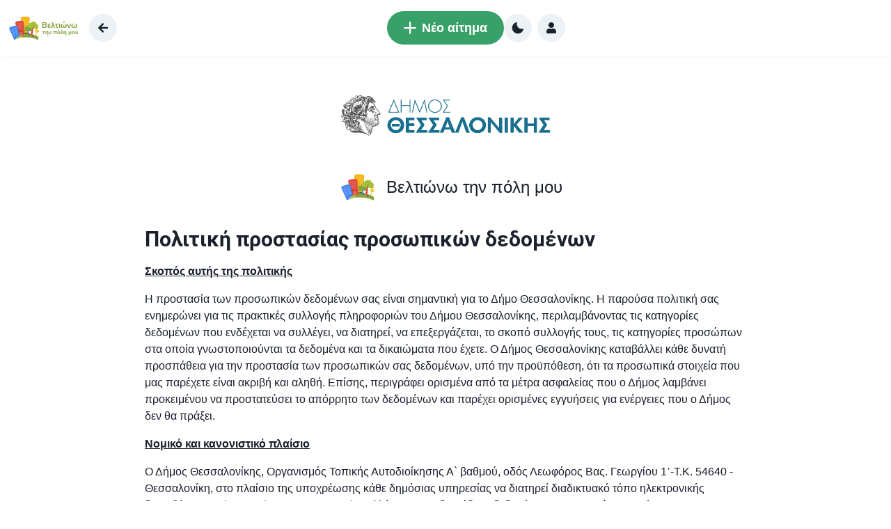

--- FILE ---
content_type: text/html; charset=utf-8
request_url: https://imc.thessaloniki.gr/privacy-policy
body_size: 24359
content:
<!DOCTYPE html><html lang="en"><head><meta charSet="utf-8"/><meta name="viewport" content="width=device-width"/><title>Πολιτική προστασίας προσωπικών δεδομένων | Δήμος Θεσσαλονίκης</title><meta name="description" content="Σχετικά με την πολιτική προστασίας προσωπικών δεδομένων της υπηρεσίας Βελτιώνω την πόλη μου του δήμου Θεσσαλονίκης"/><link rel="preload" as="image" imageSrcSet="/images/imc_el.svg 1x, /images/imc_el.svg 2x"/><meta name="next-head-count" content="5"/><meta name="description" content="Βελτιώνω την πόλη μου - Η εφαρμογή του δήμου για άμεση επικοινωνία πολιτών με το δήμο και διαχείριση αιτημάτων καθημερινότητας του πολίτη"/><link rel="apple-touch-icon" sizes="180x180" href="/assets/apple-touch-icon.png"/><link rel="icon" type="image/png" sizes="32x32" href="/assets/favicon-32x32.png"/><link rel="icon" type="image/png" sizes="16x16" href="/assets/favicon-16x16.png"/><link rel="icon" type="image/svg+xml" href="/assets/images/favicon.svg"/><link rel="manifest" href="/assets/site.webmanifest"/><link rel="mask-icon" href="/assets/safari-pinned-tab.svg" color="#2b5797"/><meta name="msapplication-TileColor" content="#2b5797"/><meta name="theme-color" content="#ffffff"/><link rel="preload" href="/_next/static/css/2c0e0f29dd4a2fba.css" as="style"/><link rel="stylesheet" href="/_next/static/css/2c0e0f29dd4a2fba.css" data-n-g=""/><noscript data-n-css=""></noscript><script defer="" nomodule="" src="/_next/static/chunks/polyfills-c67a75d1b6f99dc8.js"></script><script src="/_next/static/chunks/webpack-1516e8fa906f7828.js" defer=""></script><script src="/_next/static/chunks/framework-7751730b10fa0f74.js" defer=""></script><script src="/_next/static/chunks/main-98b6294b0f6c12ee.js" defer=""></script><script src="/_next/static/chunks/pages/_app-681a5079e9f013e6.js" defer=""></script><script src="/_next/static/chunks/pages/privacy-policy-959f0712ff368bce.js" defer=""></script><script src="/_next/static/qlLgPt4emCMNtBceNalou/_buildManifest.js" defer=""></script><script src="/_next/static/qlLgPt4emCMNtBceNalou/_ssgManifest.js" defer=""></script></head><body><script id="chakra-script">!(function(){try{var a=function(c){var v="(prefers-color-scheme: dark)",h=window.matchMedia(v).matches?"dark":"light",r=c==="system"?h:c,o=document.documentElement,s=document.body,l="chakra-ui-light",d="chakra-ui-dark",i=r==="dark";return s.classList.add(i?d:l),s.classList.remove(i?l:d),o.style.colorScheme=r,o.dataset.theme=r,r},n=a,m="system",e="chakra-ui-color-mode",t=localStorage.getItem(e);t?a(t):localStorage.setItem(e,a(m))}catch(a){}})();</script><div id="__next"><style data-emotion="css-global fw05lf">:host,:root,[data-theme]{--chakra-ring-inset:var(--chakra-empty,/*!*/ /*!*/);--chakra-ring-offset-width:0px;--chakra-ring-offset-color:#fff;--chakra-ring-color:rgba(66, 153, 225, 0.6);--chakra-ring-offset-shadow:0 0 #0000;--chakra-ring-shadow:0 0 #0000;--chakra-space-x-reverse:0;--chakra-space-y-reverse:0;--chakra-colors-transparent:transparent;--chakra-colors-current:currentColor;--chakra-colors-black:#000000;--chakra-colors-white:#FFFFFF;--chakra-colors-whiteAlpha-50:rgba(255, 255, 255, 0.04);--chakra-colors-whiteAlpha-100:rgba(255, 255, 255, 0.06);--chakra-colors-whiteAlpha-200:rgba(255, 255, 255, 0.08);--chakra-colors-whiteAlpha-300:rgba(255, 255, 255, 0.16);--chakra-colors-whiteAlpha-400:rgba(255, 255, 255, 0.24);--chakra-colors-whiteAlpha-500:rgba(255, 255, 255, 0.36);--chakra-colors-whiteAlpha-600:rgba(255, 255, 255, 0.48);--chakra-colors-whiteAlpha-700:rgba(255, 255, 255, 0.64);--chakra-colors-whiteAlpha-800:rgba(255, 255, 255, 0.80);--chakra-colors-whiteAlpha-900:rgba(255, 255, 255, 0.92);--chakra-colors-blackAlpha-50:rgba(0, 0, 0, 0.04);--chakra-colors-blackAlpha-100:rgba(0, 0, 0, 0.06);--chakra-colors-blackAlpha-200:rgba(0, 0, 0, 0.08);--chakra-colors-blackAlpha-300:rgba(0, 0, 0, 0.16);--chakra-colors-blackAlpha-400:rgba(0, 0, 0, 0.24);--chakra-colors-blackAlpha-500:rgba(0, 0, 0, 0.36);--chakra-colors-blackAlpha-600:rgba(0, 0, 0, 0.48);--chakra-colors-blackAlpha-700:rgba(0, 0, 0, 0.64);--chakra-colors-blackAlpha-800:rgba(0, 0, 0, 0.80);--chakra-colors-blackAlpha-900:rgba(0, 0, 0, 0.92);--chakra-colors-gray-50:#F7FAFC;--chakra-colors-gray-100:#EDF2F7;--chakra-colors-gray-200:#E2E8F0;--chakra-colors-gray-300:#CBD5E0;--chakra-colors-gray-400:#A0AEC0;--chakra-colors-gray-500:#718096;--chakra-colors-gray-600:#4A5568;--chakra-colors-gray-700:#2D3748;--chakra-colors-gray-800:#1A202C;--chakra-colors-gray-900:#171923;--chakra-colors-red-50:#FFF5F5;--chakra-colors-red-100:#FED7D7;--chakra-colors-red-200:#FEB2B2;--chakra-colors-red-300:#FC8181;--chakra-colors-red-400:#F56565;--chakra-colors-red-500:#E53E3E;--chakra-colors-red-600:#C53030;--chakra-colors-red-700:#9B2C2C;--chakra-colors-red-800:#822727;--chakra-colors-red-900:#63171B;--chakra-colors-orange-50:#FFFAF0;--chakra-colors-orange-100:#FEEBC8;--chakra-colors-orange-200:#FBD38D;--chakra-colors-orange-300:#F6AD55;--chakra-colors-orange-400:#ED8936;--chakra-colors-orange-500:#DD6B20;--chakra-colors-orange-600:#C05621;--chakra-colors-orange-700:#9C4221;--chakra-colors-orange-800:#7B341E;--chakra-colors-orange-900:#652B19;--chakra-colors-yellow-50:#FFFFF0;--chakra-colors-yellow-100:#FEFCBF;--chakra-colors-yellow-200:#FAF089;--chakra-colors-yellow-300:#F6E05E;--chakra-colors-yellow-400:#ECC94B;--chakra-colors-yellow-500:#D69E2E;--chakra-colors-yellow-600:#B7791F;--chakra-colors-yellow-700:#975A16;--chakra-colors-yellow-800:#744210;--chakra-colors-yellow-900:#5F370E;--chakra-colors-green-50:#F0FFF4;--chakra-colors-green-100:#C6F6D5;--chakra-colors-green-200:#9AE6B4;--chakra-colors-green-300:#68D391;--chakra-colors-green-400:#48BB78;--chakra-colors-green-500:#38A169;--chakra-colors-green-600:#2F855A;--chakra-colors-green-700:#276749;--chakra-colors-green-800:#22543D;--chakra-colors-green-900:#1C4532;--chakra-colors-teal-50:#E6FFFA;--chakra-colors-teal-100:#B2F5EA;--chakra-colors-teal-200:#81E6D9;--chakra-colors-teal-300:#4FD1C5;--chakra-colors-teal-400:#38B2AC;--chakra-colors-teal-500:#319795;--chakra-colors-teal-600:#2C7A7B;--chakra-colors-teal-700:#285E61;--chakra-colors-teal-800:#234E52;--chakra-colors-teal-900:#1D4044;--chakra-colors-blue-50:#ebf8ff;--chakra-colors-blue-100:#bee3f8;--chakra-colors-blue-200:#90cdf4;--chakra-colors-blue-300:#63b3ed;--chakra-colors-blue-400:#4299e1;--chakra-colors-blue-500:#3182ce;--chakra-colors-blue-600:#2b6cb0;--chakra-colors-blue-700:#2c5282;--chakra-colors-blue-800:#2a4365;--chakra-colors-blue-900:#1A365D;--chakra-colors-cyan-50:#EDFDFD;--chakra-colors-cyan-100:#C4F1F9;--chakra-colors-cyan-200:#9DECF9;--chakra-colors-cyan-300:#76E4F7;--chakra-colors-cyan-400:#0BC5EA;--chakra-colors-cyan-500:#00B5D8;--chakra-colors-cyan-600:#00A3C4;--chakra-colors-cyan-700:#0987A0;--chakra-colors-cyan-800:#086F83;--chakra-colors-cyan-900:#065666;--chakra-colors-purple-50:#FAF5FF;--chakra-colors-purple-100:#E9D8FD;--chakra-colors-purple-200:#D6BCFA;--chakra-colors-purple-300:#B794F4;--chakra-colors-purple-400:#9F7AEA;--chakra-colors-purple-500:#805AD5;--chakra-colors-purple-600:#6B46C1;--chakra-colors-purple-700:#553C9A;--chakra-colors-purple-800:#44337A;--chakra-colors-purple-900:#322659;--chakra-colors-pink-50:#FFF5F7;--chakra-colors-pink-100:#FED7E2;--chakra-colors-pink-200:#FBB6CE;--chakra-colors-pink-300:#F687B3;--chakra-colors-pink-400:#ED64A6;--chakra-colors-pink-500:#D53F8C;--chakra-colors-pink-600:#B83280;--chakra-colors-pink-700:#97266D;--chakra-colors-pink-800:#702459;--chakra-colors-pink-900:#521B41;--chakra-colors-linkedin-50:#E8F4F9;--chakra-colors-linkedin-100:#CFEDFB;--chakra-colors-linkedin-200:#9BDAF3;--chakra-colors-linkedin-300:#68C7EC;--chakra-colors-linkedin-400:#34B3E4;--chakra-colors-linkedin-500:#00A0DC;--chakra-colors-linkedin-600:#008CC9;--chakra-colors-linkedin-700:#0077B5;--chakra-colors-linkedin-800:#005E93;--chakra-colors-linkedin-900:#004471;--chakra-colors-facebook-50:#E8F4F9;--chakra-colors-facebook-100:#D9DEE9;--chakra-colors-facebook-200:#B7C2DA;--chakra-colors-facebook-300:#6482C0;--chakra-colors-facebook-400:#4267B2;--chakra-colors-facebook-500:#385898;--chakra-colors-facebook-600:#314E89;--chakra-colors-facebook-700:#29487D;--chakra-colors-facebook-800:#223B67;--chakra-colors-facebook-900:#1E355B;--chakra-colors-messenger-50:#D0E6FF;--chakra-colors-messenger-100:#B9DAFF;--chakra-colors-messenger-200:#A2CDFF;--chakra-colors-messenger-300:#7AB8FF;--chakra-colors-messenger-400:#2E90FF;--chakra-colors-messenger-500:#0078FF;--chakra-colors-messenger-600:#0063D1;--chakra-colors-messenger-700:#0052AC;--chakra-colors-messenger-800:#003C7E;--chakra-colors-messenger-900:#002C5C;--chakra-colors-whatsapp-50:#dffeec;--chakra-colors-whatsapp-100:#b9f5d0;--chakra-colors-whatsapp-200:#90edb3;--chakra-colors-whatsapp-300:#65e495;--chakra-colors-whatsapp-400:#3cdd78;--chakra-colors-whatsapp-500:#22c35e;--chakra-colors-whatsapp-600:#179848;--chakra-colors-whatsapp-700:#0c6c33;--chakra-colors-whatsapp-800:#01421c;--chakra-colors-whatsapp-900:#001803;--chakra-colors-twitter-50:#E5F4FD;--chakra-colors-twitter-100:#C8E9FB;--chakra-colors-twitter-200:#A8DCFA;--chakra-colors-twitter-300:#83CDF7;--chakra-colors-twitter-400:#57BBF5;--chakra-colors-twitter-500:#1DA1F2;--chakra-colors-twitter-600:#1A94DA;--chakra-colors-twitter-700:#1681BF;--chakra-colors-twitter-800:#136B9E;--chakra-colors-twitter-900:#0D4D71;--chakra-colors-telegram-50:#E3F2F9;--chakra-colors-telegram-100:#C5E4F3;--chakra-colors-telegram-200:#A2D4EC;--chakra-colors-telegram-300:#7AC1E4;--chakra-colors-telegram-400:#47A9DA;--chakra-colors-telegram-500:#0088CC;--chakra-colors-telegram-600:#007AB8;--chakra-colors-telegram-700:#006BA1;--chakra-colors-telegram-800:#005885;--chakra-colors-telegram-900:#003F5E;--chakra-colors-palegreen:#E7EDEC;--chakra-colors-feature1color:#F0FFF4;--chakra-colors-feature2color:#E3F4F2;--chakra-colors-feature3color:#E9F1EE;--chakra-colors-feature4color:#DCEDE9;--chakra-colors-activeLight:#dddfe2;--chakra-colors-hoverLight:#ebedf0;--chakra-colors-stronggreen:#2A5637;--chakra-colors-herogreen:#558A5F;--chakra-colors-activeDark:#292f3d;--chakra-colors-hoverDark:#2f3544;--chakra-colors-brand-50:#e4f0ff;--chakra-colors-brand-100:#bad3f9;--chakra-colors-brand-200:#90b5ef;--chakra-colors-brand-300:#78A5EA;--chakra-colors-brand-400:#3a7bdf;--chakra-colors-brand-500:#2261c6;--chakra-colors-brand-600:#184c9a;--chakra-colors-brand-700:#0E64E6;--chakra-colors-brand-800:#042045;--chakra-colors-brand-900:#000b1c;--chakra-borders-none:0;--chakra-borders-1px:1px solid;--chakra-borders-2px:2px solid;--chakra-borders-4px:4px solid;--chakra-borders-8px:8px solid;--chakra-fonts-heading:'Roboto',sans-serif;--chakra-fonts-body:-apple-system,BlinkMacSystemFont,"Segoe UI",Helvetica,Arial,sans-serif,"Apple Color Emoji","Segoe UI Emoji","Segoe UI Symbol";--chakra-fonts-mono:SFMono-Regular,Menlo,Monaco,Consolas,"Liberation Mono","Courier New",monospace;--chakra-fontSizes-3xs:0.45rem;--chakra-fontSizes-2xs:0.625rem;--chakra-fontSizes-xs:0.75rem;--chakra-fontSizes-sm:0.875rem;--chakra-fontSizes-md:1rem;--chakra-fontSizes-lg:1.125rem;--chakra-fontSizes-xl:1.25rem;--chakra-fontSizes-2xl:1.5rem;--chakra-fontSizes-3xl:1.875rem;--chakra-fontSizes-4xl:2.25rem;--chakra-fontSizes-5xl:3rem;--chakra-fontSizes-6xl:3.75rem;--chakra-fontSizes-7xl:4.5rem;--chakra-fontSizes-8xl:6rem;--chakra-fontSizes-9xl:8rem;--chakra-fontWeights-hairline:100;--chakra-fontWeights-thin:200;--chakra-fontWeights-light:300;--chakra-fontWeights-normal:400;--chakra-fontWeights-medium:500;--chakra-fontWeights-semibold:600;--chakra-fontWeights-bold:700;--chakra-fontWeights-extrabold:800;--chakra-fontWeights-black:900;--chakra-letterSpacings-tighter:-0.05em;--chakra-letterSpacings-tight:-0.025em;--chakra-letterSpacings-normal:0;--chakra-letterSpacings-wide:0.025em;--chakra-letterSpacings-wider:0.05em;--chakra-letterSpacings-widest:0.1em;--chakra-lineHeights-3:.75rem;--chakra-lineHeights-4:1rem;--chakra-lineHeights-5:1.25rem;--chakra-lineHeights-6:1.5rem;--chakra-lineHeights-7:1.75rem;--chakra-lineHeights-8:2rem;--chakra-lineHeights-9:2.25rem;--chakra-lineHeights-10:2.5rem;--chakra-lineHeights-normal:normal;--chakra-lineHeights-none:1;--chakra-lineHeights-shorter:1.25;--chakra-lineHeights-short:1.375;--chakra-lineHeights-base:1.5;--chakra-lineHeights-tall:1.625;--chakra-lineHeights-taller:2;--chakra-radii-none:0;--chakra-radii-sm:0.125rem;--chakra-radii-base:0.25rem;--chakra-radii-md:0.375rem;--chakra-radii-lg:0.5rem;--chakra-radii-xl:0.75rem;--chakra-radii-2xl:1rem;--chakra-radii-3xl:1.5rem;--chakra-radii-full:9999px;--chakra-space-1:0.25rem;--chakra-space-2:0.5rem;--chakra-space-3:0.75rem;--chakra-space-4:1rem;--chakra-space-5:1.25rem;--chakra-space-6:1.5rem;--chakra-space-7:1.75rem;--chakra-space-8:2rem;--chakra-space-9:2.25rem;--chakra-space-10:2.5rem;--chakra-space-12:3rem;--chakra-space-14:3.5rem;--chakra-space-16:4rem;--chakra-space-20:5rem;--chakra-space-24:6rem;--chakra-space-28:7rem;--chakra-space-32:8rem;--chakra-space-36:9rem;--chakra-space-40:10rem;--chakra-space-44:11rem;--chakra-space-48:12rem;--chakra-space-52:13rem;--chakra-space-56:14rem;--chakra-space-60:15rem;--chakra-space-64:16rem;--chakra-space-72:18rem;--chakra-space-80:20rem;--chakra-space-96:24rem;--chakra-space-px:1px;--chakra-space-0-5:0.125rem;--chakra-space-1-5:0.375rem;--chakra-space-2-5:0.625rem;--chakra-space-3-5:0.875rem;--chakra-shadows-xs:0 0 0 1px rgba(0, 0, 0, 0.05);--chakra-shadows-sm:0 1px 2px 0 rgba(0, 0, 0, 0.05);--chakra-shadows-base:0 1px 3px 0 rgba(0, 0, 0, 0.1),0 1px 2px 0 rgba(0, 0, 0, 0.06);--chakra-shadows-md:0 4px 6px -1px rgba(0, 0, 0, 0.1),0 2px 4px -1px rgba(0, 0, 0, 0.06);--chakra-shadows-lg:0 10px 15px -3px rgba(0, 0, 0, 0.1),0 4px 6px -2px rgba(0, 0, 0, 0.05);--chakra-shadows-xl:0 20px 25px -5px rgba(0, 0, 0, 0.1),0 10px 10px -5px rgba(0, 0, 0, 0.04);--chakra-shadows-2xl:0 25px 50px -12px rgba(0, 0, 0, 0.25);--chakra-shadows-outline:0 0 0 3px rgba(66, 153, 225, 0.6);--chakra-shadows-inner:inset 0 2px 4px 0 rgba(0,0,0,0.06);--chakra-shadows-none:none;--chakra-shadows-dark-lg:rgba(0, 0, 0, 0.1) 0px 0px 0px 1px,rgba(0, 0, 0, 0.2) 0px 5px 10px,rgba(0, 0, 0, 0.4) 0px 15px 40px;--chakra-sizes-1:0.25rem;--chakra-sizes-2:0.5rem;--chakra-sizes-3:0.75rem;--chakra-sizes-4:1rem;--chakra-sizes-5:1.25rem;--chakra-sizes-6:1.5rem;--chakra-sizes-7:1.75rem;--chakra-sizes-8:2rem;--chakra-sizes-9:2.25rem;--chakra-sizes-10:2.5rem;--chakra-sizes-12:3rem;--chakra-sizes-14:3.5rem;--chakra-sizes-16:4rem;--chakra-sizes-20:5rem;--chakra-sizes-24:6rem;--chakra-sizes-28:7rem;--chakra-sizes-32:8rem;--chakra-sizes-36:9rem;--chakra-sizes-40:10rem;--chakra-sizes-44:11rem;--chakra-sizes-48:12rem;--chakra-sizes-52:13rem;--chakra-sizes-56:14rem;--chakra-sizes-60:15rem;--chakra-sizes-64:16rem;--chakra-sizes-72:18rem;--chakra-sizes-80:20rem;--chakra-sizes-96:24rem;--chakra-sizes-px:1px;--chakra-sizes-0-5:0.125rem;--chakra-sizes-1-5:0.375rem;--chakra-sizes-2-5:0.625rem;--chakra-sizes-3-5:0.875rem;--chakra-sizes-max:max-content;--chakra-sizes-min:min-content;--chakra-sizes-full:100%;--chakra-sizes-3xs:14rem;--chakra-sizes-2xs:16rem;--chakra-sizes-xs:20rem;--chakra-sizes-sm:24rem;--chakra-sizes-md:28rem;--chakra-sizes-lg:32rem;--chakra-sizes-xl:36rem;--chakra-sizes-2xl:42rem;--chakra-sizes-3xl:48rem;--chakra-sizes-4xl:56rem;--chakra-sizes-5xl:64rem;--chakra-sizes-6xl:72rem;--chakra-sizes-7xl:80rem;--chakra-sizes-8xl:90rem;--chakra-sizes-prose:60ch;--chakra-sizes-container-sm:640px;--chakra-sizes-container-md:768px;--chakra-sizes-container-lg:1024px;--chakra-sizes-container-xl:1280px;--chakra-zIndices-hide:-1;--chakra-zIndices-auto:auto;--chakra-zIndices-base:0;--chakra-zIndices-docked:10;--chakra-zIndices-dropdown:1000;--chakra-zIndices-sticky:1100;--chakra-zIndices-banner:1200;--chakra-zIndices-overlay:1300;--chakra-zIndices-modal:1400;--chakra-zIndices-popover:1500;--chakra-zIndices-skipLink:1600;--chakra-zIndices-toast:1700;--chakra-zIndices-tooltip:1800;--chakra-transition-property-common:background-color,border-color,color,fill,stroke,opacity,box-shadow,transform;--chakra-transition-property-colors:background-color,border-color,color,fill,stroke;--chakra-transition-property-dimensions:width,height;--chakra-transition-property-position:left,right,top,bottom;--chakra-transition-property-background:background-color,background-image,background-position;--chakra-transition-easing-ease-in:cubic-bezier(0.4, 0, 1, 1);--chakra-transition-easing-ease-out:cubic-bezier(0, 0, 0.2, 1);--chakra-transition-easing-ease-in-out:cubic-bezier(0.4, 0, 0.2, 1);--chakra-transition-duration-ultra-fast:50ms;--chakra-transition-duration-faster:100ms;--chakra-transition-duration-fast:150ms;--chakra-transition-duration-normal:200ms;--chakra-transition-duration-slow:300ms;--chakra-transition-duration-slower:400ms;--chakra-transition-duration-ultra-slow:500ms;--chakra-blur-none:0;--chakra-blur-sm:4px;--chakra-blur-base:8px;--chakra-blur-md:12px;--chakra-blur-lg:16px;--chakra-blur-xl:24px;--chakra-blur-2xl:40px;--chakra-blur-3xl:64px;}.chakra-ui-light :host:not([data-theme]),.chakra-ui-light :root:not([data-theme]),.chakra-ui-light [data-theme]:not([data-theme]),[data-theme=light] :host:not([data-theme]),[data-theme=light] :root:not([data-theme]),[data-theme=light] [data-theme]:not([data-theme]),:host[data-theme=light],:root[data-theme=light],[data-theme][data-theme=light]{--chakra-colors-chakra-body-text:var(--chakra-colors-gray-800);--chakra-colors-chakra-body-bg:var(--chakra-colors-white);--chakra-colors-chakra-border-color:var(--chakra-colors-gray-200);--chakra-colors-chakra-placeholder-color:var(--chakra-colors-gray-500);}.chakra-ui-dark :host:not([data-theme]),.chakra-ui-dark :root:not([data-theme]),.chakra-ui-dark [data-theme]:not([data-theme]),[data-theme=dark] :host:not([data-theme]),[data-theme=dark] :root:not([data-theme]),[data-theme=dark] [data-theme]:not([data-theme]),:host[data-theme=dark],:root[data-theme=dark],[data-theme][data-theme=dark]{--chakra-colors-chakra-body-text:var(--chakra-colors-whiteAlpha-900);--chakra-colors-chakra-body-bg:var(--chakra-colors-gray-800);--chakra-colors-chakra-border-color:var(--chakra-colors-whiteAlpha-300);--chakra-colors-chakra-placeholder-color:var(--chakra-colors-whiteAlpha-400);}</style><style data-emotion="css-global 1trp09g">html{line-height:1.5;-webkit-text-size-adjust:100%;font-family:system-ui,sans-serif;-webkit-font-smoothing:antialiased;text-rendering:optimizeLegibility;-moz-osx-font-smoothing:grayscale;touch-action:manipulation;}body{position:relative;min-height:100%;font-feature-settings:'kern';}*,*::before,*::after{border-width:0;border-style:solid;box-sizing:border-box;}main{display:block;}hr{border-top-width:1px;box-sizing:content-box;height:0;overflow:visible;}pre,code,kbd,samp{font-family:SFMono-Regular,Menlo,Monaco,Consolas,monospace;font-size:1em;}a{background-color:transparent;color:inherit;-webkit-text-decoration:inherit;text-decoration:inherit;}abbr[title]{border-bottom:none;-webkit-text-decoration:underline;text-decoration:underline;-webkit-text-decoration:underline dotted;-webkit-text-decoration:underline dotted;text-decoration:underline dotted;}b,strong{font-weight:bold;}small{font-size:80%;}sub,sup{font-size:75%;line-height:0;position:relative;vertical-align:baseline;}sub{bottom:-0.25em;}sup{top:-0.5em;}img{border-style:none;}button,input,optgroup,select,textarea{font-family:inherit;font-size:100%;line-height:1.15;margin:0;}button,input{overflow:visible;}button,select{text-transform:none;}button::-moz-focus-inner,[type="button"]::-moz-focus-inner,[type="reset"]::-moz-focus-inner,[type="submit"]::-moz-focus-inner{border-style:none;padding:0;}fieldset{padding:0.35em 0.75em 0.625em;}legend{box-sizing:border-box;color:inherit;display:table;max-width:100%;padding:0;white-space:normal;}progress{vertical-align:baseline;}textarea{overflow:auto;}[type="checkbox"],[type="radio"]{box-sizing:border-box;padding:0;}[type="number"]::-webkit-inner-spin-button,[type="number"]::-webkit-outer-spin-button{-webkit-appearance:none!important;}input[type="number"]{-moz-appearance:textfield;}[type="search"]{-webkit-appearance:textfield;outline-offset:-2px;}[type="search"]::-webkit-search-decoration{-webkit-appearance:none!important;}::-webkit-file-upload-button{-webkit-appearance:button;font:inherit;}details{display:block;}summary{display:-webkit-box;display:-webkit-list-item;display:-ms-list-itembox;display:list-item;}template{display:none;}[hidden]{display:none!important;}body,blockquote,dl,dd,h1,h2,h3,h4,h5,h6,hr,figure,p,pre{margin:0;}button{background:transparent;padding:0;}fieldset{margin:0;padding:0;}ol,ul{margin:0;padding:0;}textarea{resize:vertical;}button,[role="button"]{cursor:pointer;}button::-moz-focus-inner{border:0!important;}table{border-collapse:collapse;}h1,h2,h3,h4,h5,h6{font-size:inherit;font-weight:inherit;}button,input,optgroup,select,textarea{padding:0;line-height:inherit;color:inherit;}img,svg,video,canvas,audio,iframe,embed,object{display:block;}img,video{max-width:100%;height:auto;}[data-js-focus-visible] :focus:not([data-focus-visible-added]):not([data-focus-visible-disabled]){outline:none;box-shadow:none;}select::-ms-expand{display:none;}:root{--chakra-vh:100vh;}@supports (height: -webkit-fill-available){:root{--chakra-vh:-webkit-fill-available;}}@supports (height: -moz-fill-available){:root{--chakra-vh:-moz-fill-available;}}@supports (height: 100lvh){:root{--chakra-vh:100lvh;}}</style><style data-emotion="css-global 1wxmm51">body{font-family:var(--chakra-fonts-body);color:var(--chakra-colors-chakra-body-text);background:var(--chakra-colors-chakra-body-bg);transition-property:background-color;transition-duration:var(--chakra-transition-duration-normal);line-height:var(--chakra-lineHeights-base);}*::-webkit-input-placeholder{color:var(--chakra-colors-chakra-placeholder-color);}*::-moz-placeholder{color:var(--chakra-colors-chakra-placeholder-color);}*:-ms-input-placeholder{color:var(--chakra-colors-chakra-placeholder-color);}*::placeholder{color:var(--chakra-colors-chakra-placeholder-color);}*,*::before,::after{border-color:var(--chakra-colors-chakra-border-color);word-wrap:break-word;}</style><style data-emotion="css 11bqxz8">.css-11bqxz8{-webkit-user-select:none;-moz-user-select:none;-ms-user-select:none;user-select:none;border:0;height:1px;width:1px;margin:-1px;padding:0px;outline:2px solid transparent;outline-offset:2px;overflow:hidden;position:absolute;clip:rect(0 0 0 0);border-radius:var(--chakra-radii-md);font-weight:var(--chakra-fontWeights-semibold);}.css-11bqxz8:focus-visible,.css-11bqxz8[data-focus-visible]{box-shadow:var(--chakra-shadows-outline);padding:var(--chakra-space-4);position:fixed;top:var(--chakra-space-6);left:var(--chakra-space-6);background:var(--chakra-colors-white);}.css-11bqxz8:focus,.css-11bqxz8[data-focus]{clip:auto;width:auto;height:auto;}</style><a style="z-index:4;top:5px;left:5px" href="#skip-nav" class="css-11bqxz8">Μετάβαση στο περιεχόμενο</a><style data-emotion="css sczyup">.css-sczyup{position:-webkit-sticky;position:sticky;top:0px;z-index:3;box-shadow:var(--chakra-shadows-sm);background:var(--chakra-colors-white);padding-top:var(--chakra-space-2);padding-bottom:var(--chakra-space-2);-webkit-padding-start:var(--chakra-space-3);padding-inline-start:var(--chakra-space-3);-webkit-padding-end:var(--chakra-space-3);padding-inline-end:var(--chakra-space-3);}.chakra-ui-dark .css-sczyup:not([data-theme]),[data-theme=dark] .css-sczyup:not([data-theme]),.css-sczyup[data-theme=dark]{background:var(--chakra-colors-gray-700);}</style><header class="css-sczyup"><style data-emotion="css lygqz2">.css-lygqz2{display:-webkit-box;display:-webkit-flex;display:-ms-flexbox;display:flex;-webkit-align-items:center;-webkit-box-align:center;-ms-flex-align:center;align-items:center;-webkit-box-pack:justify;-webkit-justify-content:space-between;justify-content:space-between;height:var(--chakra-sizes-16);}</style><div class="css-lygqz2"><style data-emotion="css 1h8bd4w">.css-1h8bd4w{display:-webkit-box;display:-webkit-flex;display:-ms-flexbox;display:flex;-webkit-align-items:center;-webkit-box-align:center;-ms-flex-align:center;align-items:center;-webkit-flex-direction:row;-ms-flex-direction:row;flex-direction:row;-webkit-flex:1;-ms-flex:1;flex:1;}.css-1h8bd4w>*:not(style)~*:not(style){margin-top:0px;-webkit-margin-end:0px;margin-inline-end:0px;margin-bottom:0px;-webkit-margin-start:var(--chakra-space-4);margin-inline-start:var(--chakra-space-4);}</style><div class="chakra-stack css-1h8bd4w"><style data-emotion="css spn4bz">.css-spn4bz{transition-property:var(--chakra-transition-property-common);transition-duration:var(--chakra-transition-duration-fast);transition-timing-function:var(--chakra-transition-easing-ease-out);cursor:pointer;-webkit-text-decoration:none;text-decoration:none;outline:2px solid transparent;outline-offset:2px;color:inherit;}.css-spn4bz:hover,.css-spn4bz[data-hover]{-webkit-text-decoration:underline;text-decoration:underline;}.css-spn4bz:focus-visible,.css-spn4bz[data-focus-visible]{box-shadow:var(--chakra-shadows-outline);}</style><a class="chakra-link css-spn4bz" href="/"><style data-emotion="css 152xqq4">.css-152xqq4{display:-webkit-box;display:-webkit-flex;display:-ms-flexbox;display:flex;-webkit-align-items:center;-webkit-box-align:center;-ms-flex-align:center;align-items:center;-webkit-flex-direction:row;-ms-flex-direction:row;flex-direction:row;cursor:pointer;}.css-152xqq4>*:not(style)~*:not(style){margin-top:0px;-webkit-margin-end:0px;margin-inline-end:0px;margin-bottom:0px;-webkit-margin-start:0.5rem;margin-inline-start:0.5rem;}</style><div class="chakra-stack css-152xqq4"><span style="box-sizing:border-box;display:inline-block;overflow:hidden;width:100px;height:45px;background:none;opacity:1;border:0;margin:0;padding:0;position:relative"><img alt="Buildings and trees, the logo of IMC" srcSet="/images/imc_el.svg 1x, /images/imc_el.svg 2x" src="/images/imc_el.svg" decoding="async" data-nimg="fixed" style="position:absolute;top:0;left:0;bottom:0;right:0;box-sizing:border-box;padding:0;border:none;margin:auto;display:block;width:0;height:0;min-width:100%;max-width:100%;min-height:100%;max-height:100%"/></span></div></a><style data-emotion="css alvna9">.css-alvna9{display:-webkit-inline-box;display:-webkit-inline-flex;display:-ms-inline-flexbox;display:inline-flex;-webkit-appearance:none;-moz-appearance:none;-ms-appearance:none;appearance:none;-webkit-align-items:center;-webkit-box-align:center;-ms-flex-align:center;align-items:center;-webkit-box-pack:center;-ms-flex-pack:center;-webkit-justify-content:center;justify-content:center;-webkit-user-select:none;-moz-user-select:none;-ms-user-select:none;user-select:none;position:relative;white-space:nowrap;vertical-align:middle;outline:2px solid transparent;outline-offset:2px;line-height:1.2;border-radius:var(--chakra-radii-full);font-weight:var(--chakra-fontWeights-semibold);transition-property:var(--chakra-transition-property-common);transition-duration:var(--chakra-transition-duration-normal);height:var(--chakra-sizes-10);min-width:var(--chakra-sizes-10);font-size:var(--chakra-fontSizes-md);-webkit-padding-start:var(--chakra-space-4);padding-inline-start:var(--chakra-space-4);-webkit-padding-end:var(--chakra-space-4);padding-inline-end:var(--chakra-space-4);background:var(--chakra-colors-gray-100);padding:0px;}.css-alvna9:focus-visible,.css-alvna9[data-focus-visible]{box-shadow:var(--chakra-shadows-outline);}.css-alvna9:disabled,.css-alvna9[disabled],.css-alvna9[aria-disabled=true],.css-alvna9[data-disabled]{opacity:0.4;cursor:not-allowed;box-shadow:var(--chakra-shadows-none);}.css-alvna9:hover,.css-alvna9[data-hover]{background:var(--chakra-colors-gray-200);}.css-alvna9:hover:disabled,.css-alvna9[data-hover]:disabled,.css-alvna9:hover[disabled],.css-alvna9[data-hover][disabled],.css-alvna9:hover[aria-disabled=true],.css-alvna9[data-hover][aria-disabled=true],.css-alvna9:hover[data-disabled],.css-alvna9[data-hover][data-disabled]{background:var(--chakra-colors-gray-100);}.css-alvna9:active,.css-alvna9[data-active]{background:var(--chakra-colors-gray-300);}</style><button type="button" class="chakra-button css-alvna9" title="Επιστροφή στα αιτήματα" arial-label="Επιστροφή στα αιτήματα"><svg stroke="currentColor" fill="currentColor" stroke-width="0" viewBox="0 0 448 512" aria-hidden="true" focusable="false" height="1em" width="1em" xmlns="http://www.w3.org/2000/svg"><path d="M257.5 445.1l-22.2 22.2c-9.4 9.4-24.6 9.4-33.9 0L7 273c-9.4-9.4-9.4-24.6 0-33.9L201.4 44.7c9.4-9.4 24.6-9.4 33.9 0l22.2 22.2c9.5 9.5 9.3 25-.4 34.3L136.6 216H424c13.3 0 24 10.7 24 24v32c0 13.3-10.7 24-24 24H136.6l120.5 114.8c9.8 9.3 10 24.8.4 34.3z"></path></svg></button><style data-emotion="css 5ri2xm">.css-5ri2xm{display:none;-webkit-align-items:center;-webkit-box-align:center;-ms-flex-align:center;align-items:center;-webkit-flex-direction:row;-ms-flex-direction:row;flex-direction:row;}.css-5ri2xm>*:not(style)~*:not(style){margin-top:0px;-webkit-margin-end:0px;margin-inline-end:0px;margin-bottom:0px;-webkit-margin-start:var(--chakra-space-4);margin-inline-start:var(--chakra-space-4);}@media screen and (min-width: 48em){.css-5ri2xm{display:-webkit-box;display:-webkit-flex;display:-ms-flexbox;display:flex;}}</style><nav class="chakra-stack css-5ri2xm"></nav></div><style data-emotion="css 14s024b">.css-14s024b{display:-webkit-inline-box;display:-webkit-inline-flex;display:-ms-inline-flexbox;display:inline-flex;-webkit-appearance:none;-moz-appearance:none;-ms-appearance:none;appearance:none;-webkit-align-items:center;-webkit-box-align:center;-ms-flex-align:center;align-items:center;-webkit-box-pack:center;-ms-flex-pack:center;-webkit-justify-content:center;justify-content:center;-webkit-user-select:none;-moz-user-select:none;-ms-user-select:none;user-select:none;position:relative;white-space:nowrap;vertical-align:middle;outline:2px solid transparent;outline-offset:2px;line-height:1.2;border-radius:var(--chakra-radii-full);font-weight:var(--chakra-fontWeights-semibold);transition-property:var(--chakra-transition-property-common);transition-duration:var(--chakra-transition-duration-normal);background:var(--chakra-colors-green-500);color:var(--chakra-colors-white);}.css-14s024b:focus-visible,.css-14s024b[data-focus-visible]{box-shadow:var(--chakra-shadows-outline);}.css-14s024b:disabled,.css-14s024b[disabled],.css-14s024b[aria-disabled=true],.css-14s024b[data-disabled]{opacity:0.4;cursor:not-allowed;box-shadow:var(--chakra-shadows-none);}.css-14s024b:hover,.css-14s024b[data-hover]{background:var(--chakra-colors-green-600);}.css-14s024b:hover:disabled,.css-14s024b[data-hover]:disabled,.css-14s024b:hover[disabled],.css-14s024b[data-hover][disabled],.css-14s024b:hover[aria-disabled=true],.css-14s024b[data-hover][aria-disabled=true],.css-14s024b:hover[data-disabled],.css-14s024b[data-hover][data-disabled]{background:var(--chakra-colors-green-500);}@media screen and (min-width: 0em) and (max-width: 29.9375em){.css-14s024b{height:var(--chakra-sizes-8);min-width:var(--chakra-sizes-8);font-size:var(--chakra-fontSizes-sm);-webkit-padding-start:var(--chakra-space-3);padding-inline-start:var(--chakra-space-3);-webkit-padding-end:var(--chakra-space-3);padding-inline-end:var(--chakra-space-3);}}@media screen and (min-width: 30em){.css-14s024b{height:var(--chakra-sizes-12);min-width:var(--chakra-sizes-12);font-size:var(--chakra-fontSizes-lg);-webkit-padding-start:var(--chakra-space-6);padding-inline-start:var(--chakra-space-6);-webkit-padding-end:var(--chakra-space-6);padding-inline-end:var(--chakra-space-6);}}.css-14s024b:active,.css-14s024b[data-active]{background:var(--chakra-colors-green-700);}</style><button type="button" class="chakra-button css-14s024b"><style data-emotion="css 1wh2kri">.css-1wh2kri{display:-webkit-inline-box;display:-webkit-inline-flex;display:-ms-inline-flexbox;display:inline-flex;-webkit-align-self:center;-ms-flex-item-align:center;align-self:center;-webkit-flex-shrink:0;-ms-flex-negative:0;flex-shrink:0;-webkit-margin-end:0.5rem;margin-inline-end:0.5rem;}</style><span class="chakra-button__icon css-1wh2kri"><svg stroke="currentColor" fill="currentColor" stroke-width="0" viewBox="0 0 16 16" aria-hidden="true" focusable="false" height="1em" width="1em" xmlns="http://www.w3.org/2000/svg"><path d="M8 0a1 1 0 0 1 1 1v6h6a1 1 0 1 1 0 2H9v6a1 1 0 1 1-2 0V9H1a1 1 0 0 1 0-2h6V1a1 1 0 0 1 1-1z"></path></svg></span>Νέο αίτημα</button><style data-emotion="css vnz3w4">.css-vnz3w4{display:-webkit-box;display:-webkit-flex;display:-ms-flexbox;display:flex;-webkit-align-items:center;-webkit-box-align:center;-ms-flex-align:center;align-items:center;-webkit-box-pack:right;-ms-flex-pack:right;-webkit-justify-content:right;justify-content:right;-webkit-flex:1;-ms-flex:1;flex:1;}</style><div class="css-vnz3w4"><style data-emotion="css 1yomyas">.css-1yomyas{display:-webkit-inline-box;display:-webkit-inline-flex;display:-ms-inline-flexbox;display:inline-flex;-webkit-appearance:none;-moz-appearance:none;-ms-appearance:none;appearance:none;-webkit-align-items:center;-webkit-box-align:center;-ms-flex-align:center;align-items:center;-webkit-box-pack:center;-ms-flex-pack:center;-webkit-justify-content:center;justify-content:center;-webkit-user-select:none;-moz-user-select:none;-ms-user-select:none;user-select:none;position:relative;white-space:nowrap;vertical-align:middle;outline:2px solid transparent;outline-offset:2px;line-height:1.2;border-radius:var(--chakra-radii-full);font-weight:var(--chakra-fontWeights-semibold);transition-property:var(--chakra-transition-property-common);transition-duration:var(--chakra-transition-duration-normal);height:var(--chakra-sizes-10);min-width:var(--chakra-sizes-10);font-size:var(--chakra-fontSizes-lg);-webkit-padding-start:var(--chakra-space-4);padding-inline-start:var(--chakra-space-4);-webkit-padding-end:var(--chakra-space-4);padding-inline-end:var(--chakra-space-4);background:var(--chakra-colors-gray-100);padding:0px;color:var(--chakra-colors-current);margin-right:var(--chakra-space-2);}.css-1yomyas:focus-visible,.css-1yomyas[data-focus-visible]{box-shadow:var(--chakra-shadows-outline);}.css-1yomyas:disabled,.css-1yomyas[disabled],.css-1yomyas[aria-disabled=true],.css-1yomyas[data-disabled]{opacity:0.4;cursor:not-allowed;box-shadow:var(--chakra-shadows-none);}.css-1yomyas:hover,.css-1yomyas[data-hover]{background:var(--chakra-colors-gray-200);}.css-1yomyas:hover:disabled,.css-1yomyas[data-hover]:disabled,.css-1yomyas:hover[disabled],.css-1yomyas[data-hover][disabled],.css-1yomyas:hover[aria-disabled=true],.css-1yomyas[data-hover][aria-disabled=true],.css-1yomyas:hover[data-disabled],.css-1yomyas[data-hover][data-disabled]{background:var(--chakra-colors-gray-100);}.css-1yomyas:active,.css-1yomyas[data-active]{background:var(--chakra-colors-gray-300);}</style><button type="button" class="chakra-button css-1yomyas" aria-label="Αλλαγή σε σκούρα χρώματα"><style data-emotion="css onkibi">.css-onkibi{width:1em;height:1em;display:inline-block;line-height:1em;-webkit-flex-shrink:0;-ms-flex-negative:0;flex-shrink:0;color:currentColor;vertical-align:middle;}</style><svg viewBox="0 0 24 24" focusable="false" class="chakra-icon css-onkibi" aria-hidden="true"><path fill="currentColor" d="M21.4,13.7C20.6,13.9,19.8,14,19,14c-5,0-9-4-9-9c0-0.8,0.1-1.6,0.3-2.4c0.1-0.3,0-0.7-0.3-1 c-0.3-0.3-0.6-0.4-1-0.3C4.3,2.7,1,7.1,1,12c0,6.1,4.9,11,11,11c4.9,0,9.3-3.3,10.6-8.1c0.1-0.3,0-0.7-0.3-1 C22.1,13.7,21.7,13.6,21.4,13.7z"></path></svg></button><button type="button" class="chakra-button css-alvna9" aria-label="Σύνδεση"><svg stroke="currentColor" fill="currentColor" stroke-width="0" viewBox="0 0 448 512" aria-hidden="true" focusable="false" height="1em" width="1em" xmlns="http://www.w3.org/2000/svg"><path d="M224 256c70.7 0 128-57.3 128-128S294.7 0 224 0 96 57.3 96 128s57.3 128 128 128zm89.6 32h-16.7c-22.2 10.2-46.9 16-72.9 16s-50.6-5.8-72.9-16h-16.7C60.2 288 0 348.2 0 422.4V464c0 26.5 21.5 48 48 48h352c26.5 0 48-21.5 48-48v-41.6c0-74.2-60.2-134.4-134.4-134.4z"></path></svg></button></div></div></header><style data-emotion="css 1vizip5">.css-1vizip5{min-height:var(--content-placement-max-height,auto);-webkit-flex-direction:column;-ms-flex-direction:column;flex-direction:column;position:relative;display:-webkit-box;display:-webkit-flex;display:-ms-flexbox;display:flex;}</style><div class="css-1vizip5"><div id="skip-nav" tabindex="-1" style="outline:0" class="css-0"></div><style data-emotion="css mqhjjh">.css-mqhjjh{width:100%;-webkit-margin-start:auto;margin-inline-start:auto;-webkit-margin-end:auto;margin-inline-end:auto;max-width:var(--chakra-sizes-4xl);-webkit-padding-start:var(--chakra-space-4);padding-inline-start:var(--chakra-space-4);-webkit-padding-end:var(--chakra-space-4);padding-inline-end:var(--chakra-space-4);padding-top:var(--chakra-space-10);padding-bottom:var(--chakra-space-10);-webkit-flex:1;-ms-flex:1;flex:1;}</style><div class="chakra-container css-mqhjjh"><style data-emotion="css egoftb">.css-egoftb{display:-webkit-box;display:-webkit-flex;display:-ms-flexbox;display:flex;-webkit-flex-direction:column;-ms-flex-direction:column;flex-direction:column;}.css-egoftb>*:not(style)~*:not(style){margin-top:var(--chakra-space-4);-webkit-margin-end:0px;margin-inline-end:0px;margin-bottom:0px;-webkit-margin-start:0px;margin-inline-start:0px;}</style><div class="chakra-stack css-egoftb"><style data-emotion="css 3m0ceo">.css-3m0ceo{display:-webkit-box;display:-webkit-flex;display:-ms-flexbox;display:flex;-webkit-align-items:center;-webkit-box-align:center;-ms-flex-align:center;align-items:center;-webkit-box-pack:center;-ms-flex-pack:center;-webkit-justify-content:center;justify-content:center;padding-top:var(--chakra-space-4);padding-bottom:var(--chakra-space-4);}</style><div class="css-3m0ceo"><style data-emotion="css 1v5z18m">.css-1v5z18m{width:300px;}</style><img alt="Προτομή Μεγ. Αλέξανδρου" src="/images/thess.png" class="chakra-image css-1v5z18m"/></div><style data-emotion="css gmuwbf">.css-gmuwbf{display:-webkit-box;display:-webkit-flex;display:-ms-flexbox;display:flex;-webkit-align-items:center;-webkit-box-align:center;-ms-flex-align:center;align-items:center;-webkit-box-pack:center;-ms-flex-pack:center;-webkit-justify-content:center;justify-content:center;}</style><div class="css-gmuwbf"><style data-emotion="css 18pzyuv">.css-18pzyuv{width:50px;margin:var(--chakra-space-4);}</style><img alt="Λογότυπο Βελτιώνω την πόλη μου" src="/images/imc.svg" class="chakra-image css-18pzyuv"/><style data-emotion="css 9hpz1u">.css-9hpz1u{font-size:var(--chakra-fontSizes-2xl);}</style><p class="chakra-text css-9hpz1u">Βελτιώνω την πόλη μου</p></div><style data-emotion="css q2ryjt">.css-q2ryjt{font-family:var(--chakra-fonts-heading);font-weight:var(--chakra-fontWeights-bold);font-size:var(--chakra-fontSizes-2xl);line-height:1.33;margin-bottom:var(--chakra-space-4);}@media screen and (min-width: 48em){.css-q2ryjt{font-size:var(--chakra-fontSizes-3xl);line-height:1.2;}}</style><h1 class="chakra-heading css-q2ryjt">Πολιτική προστασίας προσωπικών δεδομένων</h1><style data-emotion="css 1fl3g4k">.css-1fl3g4k{display:block;font-weight:var(--chakra-fontWeights-bold);-webkit-text-decoration:underline;text-decoration:underline;}</style><span class="chakra-text css-1fl3g4k">Σκοπός αυτής της πολιτικής</span><p class="chakra-text css-0">Η προστασία των προσωπικών δεδομένων σας είναι σημαντική για το Δήμο Θεσσαλονίκης. Η παρούσα πολιτική σας ενημερώνει για τις πρακτικές συλλογής πληροφοριών του Δήμου Θεσσαλονίκης, περιλαμβάνοντας τις κατηγορίες δεδομένων που ενδέχεται να συλλέγει, να διατηρεί, να επεξεργάζεται, το σκοπό συλλογής τους, τις κατηγορίες προσώπων στα οποία γνωστοποιούνται τα δεδομένα και τα δικαιώματα που έχετε. Ο Δήμος Θεσσαλονίκης καταβάλλει κάθε δυνατή προσπάθεια για την προστασία των προσωπικών σας δεδομένων, υπό την προϋπόθεση, ότι τα προσωπικά στοιχεία που μας παρέχετε είναι ακριβή και αληθή. Επίσης, περιγράφει ορισμένα από τα μέτρα ασφαλείας που ο Δήμος λαμβάνει προκειμένου να προστατεύσει το απόρρητο των δεδομένων και παρέχει ορισμένες εγγυήσεις για ενέργειες που ο Δήμος δεν θα πράξει.</p><span class="chakra-text css-1fl3g4k">Νομικό και κανονιστικό πλαίσιο</span><p class="chakra-text css-0">Ο Δήμος Θεσσαλονίκης, Οργανισμός Τοπικής Αυτοδιοίκησης Α` βαθμού, οδός Λεωφόρος Βας. Γεωργίου 1΄-Τ.Κ. 54640 - Θεσσαλονίκη, στο πλαίσιο της υποχρέωσης κάθε δημόσιας υπηρεσίας να διατηρεί διαδικτυακό τόπο ηλεκτρονικής διακυβέρνησης (Ν.3979/2011, ΦΕΚ Α 138), συλλέγει και επεξεργάζεται δεδομένα προσωπικού χαρακτήρα που σας αφορούν, για την ενάσκηση των αρμοδιοτήτων του και την εκπλήρωση των νομικών υποχρεώσεών του. Για τους σκοπούς της παρούσας ο Δήμος Θεσσαλονίκης αναφέρεται ως «Υπεύθυνος Επεξεργασίας» κατά την έννοια του άρθρου 4 αρ. 7 του Γενικού Κανονισμού Προστασίας Δεδομένων.</p><p class="chakra-text css-0">Η διαχείριση και προστασία των προσωπικών δεδομένων του επισκέπτη της ιστοσελίδας<!-- --> <style data-emotion="css iee17t">.css-iee17t{transition-property:var(--chakra-transition-property-common);transition-duration:var(--chakra-transition-duration-fast);transition-timing-function:var(--chakra-transition-easing-ease-out);cursor:pointer;-webkit-text-decoration:none;text-decoration:none;outline:2px solid transparent;outline-offset:2px;color:var(--chakra-colors-teal-500);}.css-iee17t:hover,.css-iee17t[data-hover]{-webkit-text-decoration:underline;text-decoration:underline;}.css-iee17t:focus-visible,.css-iee17t[data-focus-visible]{box-shadow:var(--chakra-shadows-outline);}</style><a target="_blank" rel="noopener" class="chakra-link css-iee17t" href="https://thessaloniki.gr">https://thessaloniki.gr<!-- --> <style data-emotion="css 174eboc">.css-174eboc{width:1em;height:1em;display:inline-block;line-height:1em;-webkit-flex-shrink:0;-ms-flex-negative:0;flex-shrink:0;color:currentColor;vertical-align:text-top;-webkit-margin-start:var(--chakra-space-1);margin-inline-start:var(--chakra-space-1);}</style><svg stroke="currentColor" fill="currentColor" stroke-width="0" viewBox="0 0 24 24" focusable="false" class="chakra-icon css-174eboc" height="1em" width="1em" xmlns="http://www.w3.org/2000/svg"><path fill="none" d="M0 0h24v24H0V0z"></path><path d="M19 19H5V5h7V3H5a2 2 0 00-2 2v14a2 2 0 002 2h14c1.1 0 2-.9 2-2v-7h-2v7zM14 3v2h3.59l-9.83 9.83 1.41 1.41L19 6.41V10h2V3h-7z"></path></svg></a> <!-- -->και άλλων, σχετιζόμενων με την τελευταία, ιστοσελίδων που διαχειρίζεται ο Δήμος Θεσσαλονίκης (υποσέλιδες) υπόκεινται στους παρόντες όρους, καθώς και στις σχετικές διατάξεις του Ευρωπαϊκού Κανονισμού 2016/679, για την Προστασία Δεδομένων Προσωπικού Χαρακτήρα (GDPR). Οι παρόντες όροι διατυπώνονται λαμβανομένων υπόψη, τόσο της ραγδαίας ανάπτυξης της τεχνολογίας και ειδικότερα του Διαδικτύου, όσο και του υπάρχοντος πλέγματος νομικών ρυθμίσεων σχετικά με τα ζητήματα αυτά. Το<!-- --> <a target="_blank" rel="noopener" class="chakra-link css-iee17t" href="https://thessaloniki.gr">https://thessaloniki.gr<!-- --> <svg stroke="currentColor" fill="currentColor" stroke-width="0" viewBox="0 0 24 24" focusable="false" class="chakra-icon css-174eboc" height="1em" width="1em" xmlns="http://www.w3.org/2000/svg"><path fill="none" d="M0 0h24v24H0V0z"></path><path d="M19 19H5V5h7V3H5a2 2 0 00-2 2v14a2 2 0 002 2h14c1.1 0 2-.9 2-2v-7h-2v7zM14 3v2h3.59l-9.83 9.83 1.41 1.41L19 6.41V10h2V3h-7z"></path></svg></a> <!-- -->και οι σχετιζόμενες με αυτό ιστοσελίδες του Δήμου Θεσσαλονίκης δεν πρόκειται να προβούν σε οποιαδήποτε αθέμιτη και χωρίς την προηγούμενη έγκρισή σας χρήση, ακολουθώντας τις αρχές της προστασίας των προσωπικών δεδομένων που προβλέπονται από τους σχετικούς νόμους και διεθνείς συμβάσεις. Το<a target="_blank" rel="noopener" class="chakra-link css-iee17t" href="https://thessaloniki.gr">https://thessaloniki.gr<!-- --> <svg stroke="currentColor" fill="currentColor" stroke-width="0" viewBox="0 0 24 24" focusable="false" class="chakra-icon css-174eboc" height="1em" width="1em" xmlns="http://www.w3.org/2000/svg"><path fill="none" d="M0 0h24v24H0V0z"></path><path d="M19 19H5V5h7V3H5a2 2 0 00-2 2v14a2 2 0 002 2h14c1.1 0 2-.9 2-2v-7h-2v7zM14 3v2h3.59l-9.83 9.83 1.41 1.41L19 6.41V10h2V3h-7z"></path></svg></a> <!-- -->και οι σχετιζόμενες με αυτό ιστοσελίδες του Δήμου Θεσσαλονίκης, με κανέναν τρόπο, δεν αποκαλύπτουν, δημοσιοποιούν, ανταλλάσσουν τα προσωπικά στοιχεία και τις πληροφορίες που χορηγείτε. Επιπλέον, δεν διανέμουν προσωπικές πληροφορίες και στοιχεία χρηστών του σε κανένα άλλο οργανισμό ή συνεργάτη που δεν συνδέεται μαζί τους, τις ηλεκτρονικές διευθύνσεις, ή γενικά οποιαδήποτε άλλη πληροφορία που αφορά τους χρήστες τους.</p><span class="chakra-text css-1fl3g4k">Τι είδους δεδομένα συλλέγει ο Δήμος Θεσσαλονίκης μέσω της κεντρικής ιστοσελίδας και των σχετιζόμενων με αυτόν ιστοσελίδες?</span><style data-emotion="css 13o7eu2">.css-13o7eu2{display:block;}</style><span class="chakra-text css-13o7eu2">Συλλέγουμε τα παρακάτω προσωπικά δεδομένα:</span><style data-emotion="css vo5kw0">.css-vo5kw0{list-style-type:initial;-webkit-margin-start:1em;margin-inline-start:1em;-webkit-padding-start:var(--chakra-space-7);padding-inline-start:var(--chakra-space-7);}</style><ul role="list" class="css-vo5kw0"><li class="css-0"><style data-emotion="css 722v25">.css-722v25{font-weight:var(--chakra-fontWeights-bold);}</style><span class="chakra-text css-722v25">Δεδομένα Ταυτοποίησης:</span> <!-- -->Όνομα, Επώνυμο, Πατρώνυμο, Μητρώνυμο, Όνομα χρήστη, ΑΔΤ, ΑΦΜ, ΑΜΚΑ, Ημερομηνία γεννήσεως, Τόπος γεννήσεως.</li><li class="css-0"><span class="chakra-text css-722v25">Δεδομένα Επικοινωνίας:</span> <!-- -->Ταχυδρομική διεύθυνση, Διεύθυνση ηλεκτρονικού ταχυδρομείου, Αριθμός κινητού τηλεφώνου.</li><li class="css-0"><span class="chakra-text css-722v25">Δεδομένα</span> <!-- -->που υφίστανται σε επισυναπτόμενα έγγραφα ή δικαιολογητικά και είναι απαραίτητα για την υποβολή μιας αίτησης.</li><li class="css-0"><span class="chakra-text css-722v25">Δεδομένα που αφορούν τρίτους,</span> <!-- -->όπως πχ ημερομηνία θανάτου, τόπος θανάτου κλπ.</li><li class="css-0"><span class="chakra-text css-722v25">Οπτικοακουστικό υλικό:</span> <!-- -->Φωτογραφίες και videos εκδηλώσεων</li></ul><p class="chakra-text css-0">Δεν συλλέγουμε, ούτε αποκτάμε πρόσβαση με κανέναν τρόπο, μέσω ιστοσελίδας, σε ειδικές κατηγορίες («ευαίσθητων») προσωπικών δεδομένων ή δεδομένων που αφορούν ποινικές καταδίκες και αδικήματα των υποκειμένων. H επίσκεψη στον δικτυακό τόπο του Δήμου Θεσσαλονίκης (<a target="_blank" rel="noopener" class="chakra-link css-iee17t" href="https://thessaloniki.gr">https://thessaloniki.gr<!-- --> <svg stroke="currentColor" fill="currentColor" stroke-width="0" viewBox="0 0 24 24" focusable="false" class="chakra-icon css-174eboc" height="1em" width="1em" xmlns="http://www.w3.org/2000/svg"><path fill="none" d="M0 0h24v24H0V0z"></path><path d="M19 19H5V5h7V3H5a2 2 0 00-2 2v14a2 2 0 002 2h14c1.1 0 2-.9 2-2v-7h-2v7zM14 3v2h3.59l-9.83 9.83 1.41 1.41L19 6.41V10h2V3h-7z"></path></svg></a> <!-- -->) και των σχετιζόμενων με αυτόν ιστοσελίδες του δεν προϋποθέτει οπωσδήποτε την παροχή από εσάς οποιουδήποτε είδους προσωπικών δεδομένων. Σε αρκετές περιπτώσεις, όμως, είναι απαραίτητη η παροχή, από εσάς τους ίδιους, ορισμένων προσωπικών σας δεδομένων, τα οποία υποδεικνύονται στα αντίστοιχα τμήματα εισαγωγής δεδομένων στο δικτυακό τόπο του<!-- --> <a target="_blank" rel="noopener" class="chakra-link css-iee17t" href="https://thessaloniki.gr">https://thessaloniki.gr<!-- --> <svg stroke="currentColor" fill="currentColor" stroke-width="0" viewBox="0 0 24 24" focusable="false" class="chakra-icon css-174eboc" height="1em" width="1em" xmlns="http://www.w3.org/2000/svg"><path fill="none" d="M0 0h24v24H0V0z"></path><path d="M19 19H5V5h7V3H5a2 2 0 00-2 2v14a2 2 0 002 2h14c1.1 0 2-.9 2-2v-7h-2v7zM14 3v2h3.59l-9.83 9.83 1.41 1.41L19 6.41V10h2V3h-7z"></path></svg></a> <!-- -->και των σχετιζόμενων με αυτόν ιστοσελίδες του.</p><span class="chakra-text css-1fl3g4k">Συλλογή και σκοποί χρήσης των προσωπικών δεδομένων</span><p class="chakra-text css-0">Η Πολιτική αυτή ενημερώνει για τον τρόπο και τη διαδικασία συλλογής πληροφοριών και προσωπικών δεδομένων από το<a target="_blank" rel="noopener" class="chakra-link css-iee17t" href="https://thessaloniki.gr">https://thessaloniki.gr<!-- --> <svg stroke="currentColor" fill="currentColor" stroke-width="0" viewBox="0 0 24 24" focusable="false" class="chakra-icon css-174eboc" height="1em" width="1em" xmlns="http://www.w3.org/2000/svg"><path fill="none" d="M0 0h24v24H0V0z"></path><path d="M19 19H5V5h7V3H5a2 2 0 00-2 2v14a2 2 0 002 2h14c1.1 0 2-.9 2-2v-7h-2v7zM14 3v2h3.59l-9.83 9.83 1.41 1.41L19 6.41V10h2V3h-7z"></path></svg></a> <!-- -->και τις σχετιζόμενες με αυτό ιστοσελίδες του Δήμου, αναφέροντας ανά κατηγορία τα δεδομένα που πιθανόν να συλλέγονται, να αποθηκεύονται, να επεξεργάζονται κατά τις συναλλαγές και την επικοινωνία σας, το σκοπό συλλογής-αποθήκευσης-επεξεργασίας, τις κατηγορίες προσώπων που οι πληροφορίες αφορούν και τα τρίτα πρόσωπα στα οποία δυνατόν να γνωστοποιούνται τα δεδομένα και τα δικαιώματα που έχουν τα φυσικά πρόσωπα ως υποκείμενα των δεδομένων. Ο Δήμος καταβάλλει κάθε δυνατή προσπάθεια για την προστασία των προσωπικών δεδομένων σας, εφόσον τα στοιχεία που μας παρέχετε είναι ακριβή και αληθή. Η Πολιτική αυτή, επιπλέον, περιγράφει στο μέτρο του δυνατού τα μέτρα ασφαλείας που λαμβάνονται για να προστατευτεί το απόρρητο των προσωπικών δεδομένων σας και απαριθμεί ενδεικτικά τις εγγυήσεις για δραστηριότητες και ενέργειες από τις οποίες ο Δήμος θα απέχει.</p><span class="chakra-text css-13o7eu2">Η χρήση των δεδομένων προσωπικού χαρακτήρα ή μη, που συλλέγει ο Δήμος από εσάς, εξυπηρετεί τους ακόλουθους σκοπούς:</span><ul role="list" class="css-vo5kw0"><li class="css-0"><span class="chakra-text css-722v25">Βελτίωση και προσαρμογή του δικτυακού τόπου:</span> <!-- -->Τις πληροφορίες αυτές ο Δήμος Θεσσαλονίκης πρόκειται να τις χρησιμοποιήσει μόνο για τους λόγους για τους οποίους συλλέχθηκαν και για να παρέχει σε εσάς πληροφορίες. Επίσης, θα τις χρησιμοποιήσει για να προσαρμόσει το περιεχόμενο του δικτυακού τόπου στις ανάγκες σας και για να βελτιώσει τη σύνθεση, τις μεταβολές και τη δυναμική του.</li><li class="css-0"><span class="chakra-text css-722v25">Νόμιμη χρήση:</span> <!-- -->Ο Δήμος Θεσσαλονίκης μπορεί να συλλέγει, αποθηκεύει, αποκαλύπτει και εν γένει επεξεργάζεται και τα προσωπικά σας στοιχεία, όταν αυτό απαιτείται από τον Κανονισμό Προστασίας Προσωπικών Δεδομένων και/ή από τον Νόμο, ή όταν αυτό είναι απαραίτητο, προκειμένου να προστατεύει ή να υπερασπίζεται τα συμφέροντα του και τα δικά σας.</li><li class="css-0"><span class="chakra-text css-722v25">Παροχή ηλεκτρονικών υπηρεσιών, μέσω διαδικασίας ταυτοποίησης χρήστη:</span> <!-- -->Τις πληροφορίες αυτές ο Δήμος Θεσσαλονίκης πρόκειται να τις χρησιμοποιήσει για το σκοπό της διεκπεραίωσης της ηλεκτρονικής αίτησης σας και θα τις διαβιβάσει στις αρμόδιες Υπηρεσίες/Τμήματα του Δήμου, με σκοπό τη χορήγηση ψηφιακών ή χειρόγραφων πιστοποιητικών.</li><li class="css-0"><span class="chakra-text css-722v25">Επικοινωνία με το Δημότη:</span> <!-- -->Τις πληροφορίες αυτές ο Δήμος Θεσσαλονίκης πρόκειται να τις χρησιμοποιήσει στα πλαίσια της επικοινωνίας του με τον Δημότη/Πολίτη, με οποιοδήποτε μέσο (συμπεριλαμβανομένου και του ταχυδρομείου, ηλεκτρονικoύ ταχυδρομείου, τηλεφώνου, κλπ.), για να μας βοηθήσουν να διαχειριστούμε και να επικοινωνήσουμε μαζί σας σχετικά με τη βελτίωση της διαχείρισης των υπηρεσιών που έχουν παρασχεθεί από το Δήμο στο παρελθόν, παρέχονται τώρα ή θα παρασχεθούν στο μέλλον.</li><li class="css-0"><span class="chakra-text css-722v25">Για υποβολή καταγγελιών:</span> <!-- -->για τη διεκπεραίωση καταγγελίας/παραπόνου στα πλαίσια ή μη του Θεσμού του<!-- --> <span class="chakra-text css-722v25">«Συμπαραστάτη του Δημότη»</span>.</li><li class="css-0"><span class="chakra-text css-722v25">Για παροχή υπηρεσιών ηλεκτρονικών πληρωμών «epay»:</span> <!-- -->Τις πληροφορίες αυτές ο Δήμος Θεσσαλονίκης πρόκειται να τις χρησιμοποιήσει στα πλαίσια της πληρωμής/εξόφλησης των οφειλών των χρηστών προς τον Δήμο.</li><li class="css-0"><span class="chakra-text css-722v25">Για εθελοντικές δράσεις:</span> <!-- -->Τις πληροφορίες αυτές ο Δήμος Θεσσαλονίκης πρόκειται να τις χρησιμοποιήσει στα πλαίσια επικοινωνίας με τα φυσικά πρόσωπα που έχουν εκδηλώσει ενδιαφέρον για εθελοντικές δράσεις.</li><li class="css-0"><span class="chakra-text css-722v25">Για αιτήσεις χορήγησης κάρτας μόνιμου κατοίκου:</span> <!-- -->για τη διεκπεραίωση καταγγελίας/παραπόνου στα πλαίσια ή μη του Θεσμού του Τις πληροφορίες αυτές ο Δήμος Θεσσαλονίκης πρόκειται να τις χρησιμοποιήσει για την διεκπεραίωση των ως άνω αιτήσεων. Τα προσωπικά δεδομένα που παρέχονται από τους χρήστες των υπηρεσιών δικαιωμάτων στάθμευσης που παρέχει το THESi, υφίστανται επεξεργασία αποκλειστικά και μόνο για την παροχή των προσφερόμενων υπηρεσιών. Σε αυτές περιλαμβάνεται η χρησιμοποίηση των στοιχείων επικοινωνίας, ώστε να είναι εφικτή η επίλυση τυχόν προβλημάτων και αποριών που προκύπτουν κατά τη χρήση των υπηρεσιών, από την ομάδα υποστήριξης του THESi, καθώς και για επικοινωνίες για πληροφόρηση σχετικά με τις προσφερόμενες και παρεμφερείς υπηρεσίες.</li><li class="css-0"><span class="chakra-text css-722v25">Για αιτήσεις συστήματος ελεγχόμενης στάθμευσης «THESI»:</span> <!-- -->Τις πληροφορίες αυτές ο Δήμος Θεσσαλονίκης πρόκειται να τις χρησιμοποιήσει για την διεκπεραίωση των ως άνω αιτήσεων. Τα προσωπικά δεδομένα που παρέχονται από τους χρήστες των υπηρεσιών δικαιωμάτων στάθμευσης που παρέχει το THESi, υφίστανται επεξεργασία αποκλειστικά και μόνο για την παροχή των προσφερόμενων υπηρεσιών. Σε αυτές περιλαμβάνεται η χρησιμοποίηση των στοιχείων επικοινωνίας, ώστε να είναι εφικτή η επίλυση τυχόν προβλημάτων και αποριών που προκύπτουν κατά τη χρήση των υπηρεσιών, από την ομάδα υποστήριξης του THESi, καθώς και για επικοινωνίες για πληροφόρηση σχετικά με τις προσφερόμενες και παρεμφερείς υπηρεσίες.</li><li class="css-0"><span class="chakra-text css-722v25">Για την υπηρεσία «Βελτιώνω την Πόλη μου»:</span> <!-- -->Τις πληροφορίες αυτές ο Δήμος Θεσσαλονίκης πρόκειται να τις χρησιμοποιήσει για την διεκπεραίωση των αιτημάτων ή την εξέταση των παραπόνων σας ή καταγγελιών σας και για το σκοπό αυτό ενδέχεται να τις διαβιβάσει στις αρμόδιες Υπηρεσίες/Τμήματα του Δήμου ή σε άλλους Δημόσιους Φορείς, Αρμόδιες Αρχές ή Παρόχους υπηρεσιών που συνεργάζονται μαζί του, προκειμένου να ανταποκριθεί στα αιτήματά σας ή σε φυσικά ή νομικά πρόσωπα στα οποία έχει ανατεθεί η εκτέλεση της επεξεργασίας, υπό την προϋπόθεση, ότι θα σας ενημερώσουμε εκ των προτέρων και θα λάβουμε την προηγούμενη συναίνεσή σας,<!-- --> <style data-emotion="css 1081t4c">.css-1081t4c{-webkit-text-decoration:underline;text-decoration:underline;}</style><span class="chakra-text css-1081t4c">στις περιπτώσεις που αυτή είναι αναγκαία και απαραίτητη</span>.</li><li class="css-0"><span class="chakra-text css-722v25">Για την πλατφόρμα ψηφιακών υπηρεσιών πολιτών:</span> <!-- -->Τις πληροφορίες αυτές ο Δήμος Θεσσαλονίκης πρόκειται να τις χρησιμοποιήσει για την διεκπεραίωση των ως άνω αιτήσεων. Ύστερα από την ταυτοποίηση/αυθεντικοποίηση του χρήστη μέσω των μοναδικών κωδικών taxisnet (ΑΑΔΕ) θα συλλέγονται τα δεδομένα εκείνα που είναι απαραίτητα για την υποβολή μιας αίτησης χορήγησης ενός πιστοποιητικού και στη συνέχεια για την παραλαβή των ψηφιακών πιστοποιητικών ο χρήστης εισέρχεται ξανά με την χρήση των προσωπικών κωδικών taxisnet στην ηλεκτρονική πλατφόρμα και στην ψηφιακή του θυρίδα και κατεβάζει τα αιτηθέντα ψηφιακά έγγραφα και πιστοποιητικά στον ηλεκτρονικό υπολογιστή του. Το πιστοποιητικό θα βρίσκεται στη θυρίδα του χρήστη για διάστημα 3 μηνών από την έκδοση του, έτοιμο για εκτύπωση και παραλαβή.</li><li class="css-0"><span class="chakra-text css-722v25">Για την εγγραφή σας ως χρήστης στην ιστοσελίδα των «ΔΗΜΗΤΡΙΩΝ»:</span> <!-- -->Τις πληροφορίες αυτές ο Δήμος Θεσσαλονίκης πρόκειται να τις χρησιμοποιήσει στα πλαίσια της επικοινωνίας του με τον Δημότη/Πολίτη, με οποιοδήποτε μέσο (συμπεριλαμβανομένου και του ταχυδρομείου, ηλεκτρονικoύ ταχυδρομείου, τηλεφώνου, κλπ.), για να μας βοηθήσουν να διαχειριστούμε και να επικοινωνήσουμε μαζί σας σχετικά με τη βελτίωση της διαχείρισης των υπηρεσιών που έχουν παρασχεθεί από το Δήμο στο παρελθόν, παρέχονται τώρα ή θα παρασχεθούν στο μέλλον και φυσικά έπειτα από την ρητή και ξεκάθαρη συγκατάθεση σας, όπου απαιτείται.</li><li class="css-0"><span class="chakra-text css-722v25">Για την Εφαρμογή Ηλεκτρονικών Ραντεβού:</span> <!-- -->Τις πληροφορίες αυτές ο Δήμος Θεσσαλονίκης πρόκειται να τις χρησιμοποιήσει για την διεκπεραίωση των ως άνω αιτήσεων. Ύστερα από την ταυτοποίηση/αυθεντικοποίηση του χρήστη μέσω των μοναδικών κωδικών taxisnet (ΑΑΔΕ) θα συλλέγονται δεδομένα επικοινωνίας (αριθμός τηλ και διεύθυνση ηλεκτρονικού ταχυδρομείου) με σκοπό τον ορισμό ραντεβού στα Τμήματα Δημοτολογίου και Ληξιαρχείου.</li></ul><span class="chakra-text css-1fl3g4k">Αποθήκευση δεδομένων</span><p class="chakra-text css-0">Στο<!-- --> <a target="_blank" rel="noopener" class="chakra-link css-iee17t" href="https://thessaloniki.gr">https://thessaloniki.gr<!-- --> <svg stroke="currentColor" fill="currentColor" stroke-width="0" viewBox="0 0 24 24" focusable="false" class="chakra-icon css-174eboc" height="1em" width="1em" xmlns="http://www.w3.org/2000/svg"><path fill="none" d="M0 0h24v24H0V0z"></path><path d="M19 19H5V5h7V3H5a2 2 0 00-2 2v14a2 2 0 002 2h14c1.1 0 2-.9 2-2v-7h-2v7zM14 3v2h3.59l-9.83 9.83 1.41 1.41L19 6.41V10h2V3h-7z"></path></svg></a> <!-- -->και τις σχετιζόμενες με αυτό ιστοσελίδες του Δήμου αποθηκεύονται προσωπικά δεδομένα μόνο για τον χρόνο, ο οποίος είναι αναγκαίος για να επιτελεσθεί μία υπηρεσία την οποία εσείς ζητήσατε ή για την οποία δώσατε την έγκρισή σας, υπό την επιφύλαξη των κατά περίπτωση αντιθέτων προβλέψεων του Νόμου, όπως συμβαίνει σε ό,τι αφορά θέματα τα οποία διέπει η εκάστοτε οικεία νομοθεσία, οι διάφορες σχετικές διατάξεις κλπ.</p><span class="chakra-text css-1fl3g4k">Διαγραφή Δεδομένων</span><p class="chakra-text css-0">Τα δεδομένα σας διαγράφονται ανάλογα με την περίπτωση και πάντοτε βάσει των διατάξεων που ορίζονται από την οικεία Νομοθεσία.</p><style data-emotion="css 41aesz">.css-41aesz{display:-webkit-inline-box;display:-webkit-inline-flex;display:-ms-inline-flexbox;display:inline-flex;-webkit-appearance:none;-moz-appearance:none;-ms-appearance:none;appearance:none;-webkit-align-items:center;-webkit-box-align:center;-ms-flex-align:center;align-items:center;-webkit-box-pack:center;-ms-flex-pack:center;-webkit-justify-content:center;justify-content:center;-webkit-user-select:none;-moz-user-select:none;-ms-user-select:none;user-select:none;position:relative;white-space:nowrap;vertical-align:middle;outline:2px solid transparent;outline-offset:2px;line-height:1.2;border-radius:var(--chakra-radii-md);font-weight:var(--chakra-fontWeights-semibold);transition-property:var(--chakra-transition-property-common);transition-duration:var(--chakra-transition-duration-normal);height:var(--chakra-sizes-10);min-width:var(--chakra-sizes-10);font-size:var(--chakra-fontSizes-md);-webkit-padding-start:var(--chakra-space-4);padding-inline-start:var(--chakra-space-4);-webkit-padding-end:var(--chakra-space-4);padding-inline-end:var(--chakra-space-4);background:var(--chakra-colors-red-500);color:var(--chakra-colors-white);}.css-41aesz:focus-visible,.css-41aesz[data-focus-visible]{box-shadow:var(--chakra-shadows-outline);}.css-41aesz:disabled,.css-41aesz[disabled],.css-41aesz[aria-disabled=true],.css-41aesz[data-disabled]{opacity:0.4;cursor:not-allowed;box-shadow:var(--chakra-shadows-none);}.css-41aesz:hover,.css-41aesz[data-hover]{background:var(--chakra-colors-red-600);}.css-41aesz:hover:disabled,.css-41aesz[data-hover]:disabled,.css-41aesz:hover[disabled],.css-41aesz[data-hover][disabled],.css-41aesz:hover[aria-disabled=true],.css-41aesz[data-hover][aria-disabled=true],.css-41aesz:hover[data-disabled],.css-41aesz[data-hover][data-disabled]{background:var(--chakra-colors-red-500);}.css-41aesz:active,.css-41aesz[data-active]{background:var(--chakra-colors-red-700);}</style><button type="button" class="chakra-button css-41aesz"><style data-emotion="css 1wh2kri">.css-1wh2kri{display:-webkit-inline-box;display:-webkit-inline-flex;display:-ms-inline-flexbox;display:inline-flex;-webkit-align-self:center;-ms-flex-item-align:center;align-self:center;-webkit-flex-shrink:0;-ms-flex-negative:0;flex-shrink:0;-webkit-margin-end:0.5rem;margin-inline-end:0.5rem;}</style><span class="chakra-button__icon css-1wh2kri"><svg stroke="currentColor" fill="currentColor" stroke-width="0" viewBox="0 0 640 512" aria-hidden="true" focusable="false" height="1em" width="1em" xmlns="http://www.w3.org/2000/svg"><path d="M624 208H432c-8.8 0-16 7.2-16 16v32c0 8.8 7.2 16 16 16h192c8.8 0 16-7.2 16-16v-32c0-8.8-7.2-16-16-16zm-400 48c70.7 0 128-57.3 128-128S294.7 0 224 0 96 57.3 96 128s57.3 128 128 128zm89.6 32h-16.7c-22.2 10.2-46.9 16-72.9 16s-50.6-5.8-72.9-16h-16.7C60.2 288 0 348.2 0 422.4V464c0 26.5 21.5 48 48 48h352c26.5 0 48-21.5 48-48v-41.6c0-74.2-60.2-134.4-134.4-134.4z"></path></svg></span>Επιθυμώ τη διαγραφή των δεδομένων μου</button><span class="chakra-text css-1fl3g4k">Διαβίβαση Προσωπικών Δεδομένων σε τρίτους</span><p class="chakra-text css-0"><span class="css-13o7eu2">Ο Δήμος Θεσσαλονίκης δεν διαβιβάζει προσωπικά δεδομένα σε τρίτους, εκτός αν κάτι τέτοιο απαιτείται για νόμιμους σκοπούς, προκειμένου να ανταποκριθεί στα αιτήματά σας, εφόσον επιβάλλεται ή επιτρέπεται από το νόμο, ή αν έχετε παράσχει ρητώς τη συγκατάθεση σας για διαβίβαση των δεδομένων σας σε τρίτους, συνεργάτες, εταίρους του Δήμου Θεσσαλονίκης, με σκοπό την ενημέρωση σας για έρευνες, εκδηλώσεις, δράσεις. Σε κάθε περίπτωση, η πρόσβαση στα προσωπικά σας δεδομένα επιτρέπεται μόνο σε εξουσιοδοτημένα πρόσωπα τα οποία απαιτείται να έχουν πρόσβαση προκειμένου να είναι δυνατή η ολοκλήρωση των σκοπών της συλλογής, χρήσης και επεξεργασίας τους, όπως αυτή γνωστοποιείται με την παρούσα Δήλωση.</span><span class="css-13o7eu2">Σε ορισμένες περιπτώσεις, ο Δήμος Θεσσαλονίκης ενδέχεται να μοιραστεί τα προσωπικά σας δεδομένα με άλλους Δημόσιους Φορείς, Αρμόδιες Αρχές ή Παρόχους υπηρεσιών που συνεργάζονται μαζί του, προκειμένου να ανταποκριθεί στα αιτήματά σας ή σε φυσικά ή νομικά πρόσωπα στα οποία έχει ανατεθεί η εκτέλεση της επεξεργασίας, υπό την προϋπόθεση ότι θα σας ενημερώσουμε εκ των προτέρων και θα λάβουμε την προηγούμενη συναίνεσή σας,<!-- --> <span class="css-1081t4c">στις περιπτώσεις που αυτή είναι αναγκαία και απαραίτητη</span>. Τα άτομα που έχουν πρόσβαση στα δεδομένα είναι υποχρεωμένα να τηρούν την εμπιστευτικότητα αυτών των δεδομένων και ο Δήμος Θεσσαλονίκης θα λάβει όλα τα μέτρα για να τα δεσμεύσει προς το σκοπό αυτό.</span></p><span class="chakra-text css-1fl3g4k">Cookies</span><p class="chakra-text css-0">Το<!-- --> <a target="_blank" rel="noopener" class="chakra-link css-iee17t" href="https://thessaloniki.gr">https://thessaloniki.gr<!-- --> <svg stroke="currentColor" fill="currentColor" stroke-width="0" viewBox="0 0 24 24" focusable="false" class="chakra-icon css-174eboc" height="1em" width="1em" xmlns="http://www.w3.org/2000/svg"><path fill="none" d="M0 0h24v24H0V0z"></path><path d="M19 19H5V5h7V3H5a2 2 0 00-2 2v14a2 2 0 002 2h14c1.1 0 2-.9 2-2v-7h-2v7zM14 3v2h3.59l-9.83 9.83 1.41 1.41L19 6.41V10h2V3h-7z"></path></svg></a> <!-- -->, έχει τη δυνατότητα να χρησιμοποιεί cookies ως μέρος της διευκόλυνσης αλλά και λειτουργίας των υπηρεσιών μέσω της ιστοσελίδας του. Τα cookies είναι αρχεία που μεταβιβάζονται στον σκληρό δίσκο του υπολογιστή σας διαμέσου του διαδικτύου, επιτρέποντας σε ιστοσελίδες όπως το<a target="_blank" rel="noopener" class="chakra-link css-iee17t" href="https://thessaloniki.gr">https://thessaloniki.gr<!-- --> <svg stroke="currentColor" fill="currentColor" stroke-width="0" viewBox="0 0 24 24" focusable="false" class="chakra-icon css-174eboc" height="1em" width="1em" xmlns="http://www.w3.org/2000/svg"><path fill="none" d="M0 0h24v24H0V0z"></path><path d="M19 19H5V5h7V3H5a2 2 0 00-2 2v14a2 2 0 002 2h14c1.1 0 2-.9 2-2v-7h-2v7zM14 3v2h3.59l-9.83 9.83 1.41 1.41L19 6.41V10h2V3h-7z"></path></svg></a> <!-- -->, να λειτουργούν απρόσκοπτα και χωρίς τεχνικές ανωμαλίες, να συλλέγονται πολλαπλές επιλογές του χρήστη, να αναγνωρίζουν τους συχνούς χρήστες, να διευκολύνουν την πρόσβαση τους σε αυτή. Με τα παραπάνω cookies μπορούμε να σας προσφέρουμε υπηρεσίες όπως αυτές που αναφέρθηκαν παραπάνω.</p><p class="chakra-text css-0"><span class="css-722v25">Τι συμβαίνει εάν δεν θέλετε cookies;</span> <span class="css-13o7eu2">Εάν δεν θέλετε cookies, μπορείτε να ρυθμίσετε τον υπολογιστή σας έτσι ώστε να σας προειδοποιεί κάθε φορά που ένα cookie αποστέλλεται σε αυτόν ή να απενεργοποιήσετε τη λήψη όλων των cookies μέσω του προγράμματος περιήγησής σας στο διαδίκτυο. (Ελέγξτε το μενού Help/Βοήθεια του προγράμματος περιήγησης που χρησιμοποιείτε για να μάθετε πώς μπορείτε να αλλάξετε ή να ενημερώσετε σωστά τις ρυθμίσεις σχετικά με τα cookies).</span><span class="css-13o7eu2">Παρ’ όλα αυτά θα πρέπει να γνωρίζετε πως αν επιλέξετε να εμποδίζετε τα cookies από το να αποθηκευτούν στον σκληρό σας δίσκο δεν θα μπορείτε να χρησιμοποιήσετε κάποιες υπηρεσίες του ιστότοπου. Τα cookies δεν προκαλούν βλάβες στους ηλεκτρονικούς υπολογιστές των χρηστών ούτε και στα αρχεία που φυλάσσονται σε αυτούς.</span></p><p class="chakra-text css-0"><span class="css-722v25">Τι είναι τα webbeacons και πώς τα χρησιμοποιεί ο Δήμος.</span> <!-- -->Ορισμένες από τις ιστοσελίδες και τα ενημερωτικά e-mail του Δήμου Θεσσαλονίκης μπορεί να περιέχουν ηλεκτρονικές εικόνες που ονομάζονται webbeacons, γνωστές και ως αρχεία τύπου GIF ενός pixel, καθαρά αρχεία τύπου GIF ή ετικέτες pixel. Η χρήση τους στον ιστότοπο επιτρέπει την καταμέτρηση των επισκεπτών που έχουν προσπελάσει τις σελίδες του Δήμου Θεσσαλονίκης. Η χρήση τους στα απαντητικά e-mail και στα ενημερωτικά δελτία μας επιτρέπει να μετρήσουμε πόσοι από τους χρήστες έχουν διαβάσει το υλικό που στέλνουμε. Τα webbeacons μας επιτρέπουν να αναπτύξουμε στατιστικές πληροφορίες σχετικά με δραστηριότητες και λειτουργίες που ενδιαφέρουν περισσότερο τους επισκέπτες/χρήστες μας, ώστε να παράσχουμε περισσότερο εξατομικευμένο υλικό. Δεν χρησιμοποιούνται για την προσπέλαση προσωπικών πληροφοριών χωρίς τη συγκατάθεσή σας.</p><span class="chakra-text css-1fl3g4k">Πόσο ασφαλή είναι τα δεδομένα σας</span><p class="chakra-text css-0"><span class="css-13o7eu2">Ο Δήμος Θεσσαλονίκης προσπαθεί να διατηρεί αυστηρά μέτρα ασφαλείας και ελέγχων για την προστασία των προσωπικών πληροφοριών σας, προκειμένου να διασφαλιστεί η συμμόρφωση με όλες τις εφαρμοστέες νομικές απαιτήσεις.</span><span class="css-13o7eu2">Στον Δήμο Θεσσαλονίκης εφαρμόζονται μέτρα ασφαλείας σε τεχνικό και οργανωτικό επίπεδο, με σκοπό την ασφάλεια των δεδομένων που συλλέξαμε από εσάς, έναντι της όποιας εκούσιας ή ακούσιας απόπειρας, χειρισμού, απώλειας, καταστροφής ή γενικότερα πρόσβασης από μη εξουσιοδοτημένο άτομο. Τα μέτρα ασφαλείας υπόκεινται σε συνεχείς επανελέγχους και αναμορφώσεις, σύμφωνα με τις πλέον πρόσφατες τεχνολογικές εξελίξεις. Η πρόσβαση στα προσωπικά σας δεδομένα περιορίζεται μόνο στους εξουσιοδοτημένους προς τούτο υπαλλήλους για να παράσχουν σε εσάς τις ανωτέρω υπηρεσίες και οι οποίοι έρχονται σε επαφή με τα δεδομένα αυτά.</span><span class="css-13o7eu2">Έχουν ενεργοποιηθεί φυσικές, ηλεκτρονικές και διαδικαστικές ασφαλιστικές δικλείδες, οι οποίες εναρμονίζονται με τους κανονισμούς προστασίας των προσωπικών σας δεδομένων. Ο Δήμος Θεσσαλονίκης λαμβάνει κάθε δυνατή προφύλαξη, προκειμένου τα προσωπικά δεδομένα σας να είναι ασφαλή. Εντούτοις, λόγω της φύσης του διαδικτύου, δεν δύναται να εγγυηθεί την προστασία των επικοινωνιών ή των αποθηκευμένων στους browsers της στοιχείων από τυχόν αυθαίρετη πρόσβαση τρίτων μερών.</span></p><span class="chakra-text css-1fl3g4k">Πρόσβαση στο lnternet</span><p class="chakra-text css-0"><span class="css-13o7eu2">Εάν επικοινωνήσετε με το Δήμο Θεσσαλονίκης μέσω του Διαδικτύου, τότε μπορεί περιστασιακά να χρησιμοποιήσουμε e-mail για να επικοινωνήσουμε μαζί σας σχετικά με τις υπηρεσίες μας, εφόσον μας το έχετε παράσχει αυτοβούλως.</span><span class="css-13o7eu2">Πρέπει να γνωρίζετε ότι οι επικοινωνίες μέσω του Διαδικτύου, όπως μηνύματα ηλεκτρονικού ταχυδρομείου κ.λπ., δεν είναι ασφαλείς εκτός εάν έχουν κρυπτογραφηθεί.</span><span class="css-13o7eu2">Ο Δήμος Θεσσαλονίκης δεν φέρει καμία ευθύνη για οποιαδήποτε μη εξουσιοδοτημένη πρόσβαση ή απώλεια των προσωπικών πληροφοριών σας που είναι πέρα από τον έλεγχο του.</span></p><p class="chakra-text css-0"><style data-emotion="css hn1pqc">.css-hn1pqc{font-weight:var(--chakra-fontWeights-bold);-webkit-text-decoration:underline;text-decoration:underline;}</style><span class="css-hn1pqc">Πολιτική απορρήτου και Παιδιά:</span> <!-- -->Η παρούσα ιστοσελίδα έχει σχεδιαστεί και προορίζεται για χρήση από ενήλικες. Αν είστε ανήλικος κάτω από το ηλικιακό όριο, από το οποίο απαιτείται η γονική συναίνεση στη χώρα σας (Στην Ελλάδα το όριο είναι άνω των 15 ετών), θα πρέπει να ελέγξετε τους όρους της παρούσας Δήλωσης Απορρήτου από κοινού με το γονέα ή τον κηδεμόνα σας για να βεβαιωθείτε ότι κατανοείτε και αποδέχεσθε αυτούς τους όρους. Εφόσον διαπιστωθεί ότι έχουμε συγκεντρώσει πληροφορίες από ανήλικο χωρίς τη συγκατάθεση του γονέα ή του κηδεμόνα του, ενώ θα έπρεπε να έχει ληφθεί τέτοια συγκατάθεση, θα διαγράφουμε τις πληροφορίες το συντομότερο δυνατόν.</p><p class="chakra-text css-0"><span class="css-hn1pqc">Διευθύνσεις IP:</span> <!-- -->H διεύθυνση IP μέσω της οποίας ο Ηλεκτρονικός Υπολογιστής (Η/Υ) του επισκέπτη/ χρήστη/μέλους έχει πρόσβαση στο διαδίκτυο και στη συνέχεια στην Ιστοσελίδα/Εφαρμογή, αποθηκεύεται και δύναται να αξιοποιηθεί από την σελίδα, εάν είναι αναγκαίο, στην περίπτωση παραβίασης των Όρων Χρήσης της Ιστοσελίδας/Εφαρμογής εκ μέρους του επισκέπτη/χρήστη / μέλους.</p><p class="chakra-text css-0"><span class="css-hn1pqc">Επικοινωνία μέσω της πλατφόρμας της ιστοσελίδας:</span> <!-- -->Στην περίπτωση που κάποιος χρήστης επικοινωνεί μαζί μας μέσω της φόρμας επικοινωνίας ή με οποιονδήποτε άλλον τρόπο, η παροχή εκ μέρους του χρήστη προσωπικών δεδομένων του γίνεται οικειοθελώς και αποκλειστικά κατά την ελεύθερη βούληση του χρήστη. Θα επεξεργαστούμε τα εν λόγω παρασχεθέντα προσωπικά δεδομένα μόνο στο βαθμό που είναι απαραίτητο για τον συγκεκριμένο σκοπό.</p><p class="chakra-text css-0"><span class="css-hn1pqc">Δίκτυα Κοινωνικής Δικτύωσης:</span> <!-- -->Ενδέχεται εντός της Ιστοσελίδας μας να προσφέρεται η δυνατότητα διαμοιρασμού σε Κοινωνικά Δίκτυα και άλλα συναφή εργαλεία που σας επιτρέπουν να μοιραστείτε τις δράσεις σας εντός της Ιστοσελίδας με άλλες εφαρμογές, ιστοσελίδες ή μαζικά μέσα ενημέρωσης, και το αντίστροφο. Η χρήση τέτοιων χαρακτηριστικών επιτρέπει την ανταλλαγή πληροφοριών με τους φίλους σας ή το γενικό κοινό, ανάλογα με τις ρυθμίσεις που έχετε καθορίσει στο προσωπικό σας προφίλ. Παρακαλούμε ανατρέξτε στις πολιτικές απορρήτου αυτών των υπηρεσιών κοινωνικής δικτύωσης για περισσότερες πληροφορίες σχετικά με το πώς χειρίζονται τα δεδομένα σας.</p><p class="chakra-text css-0"><span class="css-hn1pqc">Ειδικές Κατηγορίες Δεδομένων:</span> <!-- -->Σας ζητούμε να μην μας στέλνετε μέσω e-mail και να μην μας αποκαλύπτετε μέσω χρήσης της πλατφόρμας επικοινωνίας ευαίσθητα προσωπικά σας δεδομένα. Η επεξεργασία δεδομένων προσωπικού χαρακτήρα αυτής της κατηγορίας δεν εξυπηρετεί σε καμία περίπτωση τον σκοπό της επεξεργασίας, όπως αυτός ορίζεται παραπάνω.</p><span class="chakra-text css-1fl3g4k">Η παρακολούθηση των επικοινωνιών</span><p class="chakra-text css-0">Όλες οι επικοινωνίες του Δήμου Θεσσαλονίκης μαζί σας (συμπεριλαμβανομένων των τηλεφωνικών συνομιλιών, e-mail κ.λπ.) δεν παρακολουθούνται και δεν καταγράφονται.</p><span class="chakra-text css-1fl3g4k">Ενημέρωση για την επεξεργασία ΠΔ μέσω συστήματος βιντεοεπιτήρησης</span><style data-emotion="css oehovm">.css-oehovm{display:block;font-weight:var(--chakra-fontWeights-bold);}</style><span class="chakra-text css-oehovm">1. Στοιχεία Υπευθύνου Επεξεργασίας</span><p class="chakra-text css-0">Το ΝΠΔΔ-ΟΤΑ Α` βαθμού με την επωνυμία «Δήμος Θεσσαλονίκης», που εδρεύει στη Θεσσαλονίκη (οδός Λεωφόρος Βας. Γεωργίου 1΄-Τ.Κ. 54640 τηλ.:231331-7777), email:<!-- --> <a class="chakra-link css-iee17t" href="mailto:info@thessaloniki.gr">info@thessaloniki.gr</a></p><span class="chakra-text css-oehovm">2. Σκοπός επεξεργασίας και νομική βάση</span><p class="chakra-text css-0">Χρησιμοποιούμε σύστημα επιτήρησης για τον σκοπό της προστασίας προσώπων και αγαθών. Η επεξεργασία είναι απαραίτητη για σκοπούς εννόμων συμφερόντων που επιδιώκουμε ως υπεύθυνος επεξεργασίας (άρθρο 6 παρ. 1. στ ΓΚΠΔ).</p><span class="chakra-text css-oehovm">3. Aνάλυση εννόμων συµφερόντων</span><p class="chakra-text css-0">Το έννομο συμφέρον μας συνίσταται στην ανάγκη να προστατεύσουμε τον χώρο μας και τα αγαθά που ευρίσκονται σε αυτόν από παράνομες πράξεις, όπως ενδεικτικά από κλοπές. Το ίδιο ισχύει και για την ασφάλεια της ζωής, της σωματικής ακεραιότητας, της υγείας, καθώς και της περιουσίας του προσωπικού μας και τρίτων που νομίμως ευρίσκονται στον επιτηρούμενο χώρο. Συλλέγουμε μόνο δεδομένα εικόνας και περιορίζουμε τη λήψη σε χώρους που αξιολογήσαμε, ότι υπάρχει αυξημένη πιθανότητα τέλεσης παράνομων πράξεων π.χ. κλοπής ή βανδαλισμών, όπως στις Εισόδους των Δημοτικών Κτιρίων (Δημαρχιακό Μέγαρο), πανοραμικά του Φουαγιέ του Δημαρχιακού Μεγάρου, στα Κλιμακοστάσια, προ της εισόδου του Γραφείου του Δημάρχου και στο Ταμείο, χωρίς να εστιάζουμε σε χώρους όπου ενδέχεται να περιορίζεται υπέρμετρα η ιδιωτική ζωή των προσώπων των οποίων λαμβάνεται η εικόνα, περιλαμβανομένου του δικαιώματός τους στον σεβασμό των δεδομένων προσωπικού χαρακτήρα.</p><span class="chakra-text css-oehovm">4. Αποδέκτες</span><p class="chakra-text css-0">Το τηρούμενο υλικό είναι προσβάσιμο μόνο από το αρμόδιο / εξουσιοδοτημένο προσωπικό μας που είναι επιφορτισμένο με την ασφάλεια του χώρου. Το υλικό αυτό δεν διαβιβάζεται σε τρίτους, με εξαίρεση τις ακόλουθες περιπτώσεις: α) προς τις αρμόδιες δικαστικές, εισαγγελικές και αστυνομικές αρχές όταν περιλαμβάνει στοιχεία απαραίτητα για τη διερεύνηση μιας αξιόποινης πράξης, η οποία αφορά πρόσωπα ή αγαθά του υπευθύνου επεξεργασίας, β) προς τις αρμόδιες δικαστικές, εισαγγελικές και αστυνομικές αρχές όταν ζητούν δεδομένα, νομίμως, κατά την άσκηση των καθηκόντων τους, και γ) προς το θύμα ή τον δράστη μιας αξιόποινης πράξης, όταν πρόκειται για δεδομένα τα οποία ενδέχεται να αποτελούν αποδεικτικά στοιχεία της πράξης.</p><span class="chakra-text css-oehovm">5. Χρόνος τήρησης</span><p class="chakra-text css-0">Τηρούμε τα δεδομένα για δεκαπέντε (15) ημέρες, μετά την πάροδο των οποίων διαγράφονται αυτόματα. Σε περίπτωση που στο διάστημα αυτό διαπιστώσουμε κάποιο περιστατικό, απομονώνουμε τμήμα του βίντεο και το τηρούμε έως και έναν (1) μήνα ακόμα, με σκοπό τη διερεύνηση του περιστατικού και την έναρξη νομικών διαδικασιών για την υπεράσπιση των εννόμων συμφερόντων μας, ενώ αν το περιστατικό αφορά τρίτον θα τηρήσουμε το βίντεο, έως και τρεις (3) μήνες ακόμα.</p><span class="chakra-text css-oehovm">6. Δικαιώματα των υποκειμένων των δεδομένων</span><span class="chakra-text css-13o7eu2">Τα υποκείμενα των δεδομένων έχουν τα εξής δικαιώματα:</span><ul role="list" class="css-vo5kw0"><li class="css-0">Δικαίωμα πρόσβασης: έχετε δικαίωμα να μάθετε αν επεξεργαζόμαστε την εικόνα σας και, εφόσον αυτό ισχύει, να λάβετε αντίγραφο αυτής.</li><li class="css-0">Δικαίωμα περιορισμού: έχετε δικαίωμα να μας ζητήσετε να περιορίσουμε την επεξεργασία, όπως για παράδειγμα να μη διαγράψουμε δεδομένα τα οποία θεωρείτε απαραίτητα για τη θεμελίωση, άσκηση ή υποστήριξη νομικών αξιώσεων.</li><li class="css-0">Δικαίωμα εναντίωσης: έχετε δικαίωμα να αντιταχθείτε στην επεξεργασία.</li><li class="css-0">Δικαίωμα διαγραφής: έχετε δικαίωμα να ζητήσετε να διαγράψουμε δεδομένα σας.</li></ul><p class="chakra-text css-0">Μπορείτε να ασκήσετε τα δικαιώματά σας στέλνοντας e-mail, στη διεύθυνση<!-- --> <a class="chakra-link css-iee17t" href="mailto:dpo@thessaloniki.gr">dpo@thessaloniki.gr</a> <!-- -->ή επιστολή στην ταχυδρομική μας διεύθυνση ή καταθέτοντάς μας οι ίδιοι το αίτημα αυτοπροσώπως, στη διεύθυνση του καταστήματος. Για να εξετάσουμε ένα αίτημα που σχετίζεται με την εικόνα σας, θα πρέπει να μας προσδιορίσετε πότε περίπου βρεθήκατε στην εμβέλεια των καμερών και να μας δώσετε μια εικόνα σας, ώστε να μας διευκολύνει στον εντοπισμό των δικών σας δεδομένων και στην απόκρυψη των δεδομένων τρίτων εικονιζόμενων προσώπων. Εναλλακτικά, σας δίνουμε τη δυνατότητα να προσέλθετε στις εγκαταστάσεις μας για να σας επιδείξουμε τις εικόνες στις οποίες εμφανίζεστε. Επισημαίνουμε επίσης ότι η άσκηση δικαιώματος εναντίωσης ή διαγραφής δεν συνεπάγεται την άμεση διαγραφή δεδομένων ή την τροποποίηση της επεξεργασίας. Σε κάθε περίπτωση θα σας απαντήσουμε αναλυτικά το συντομότερο δυνατόν, εντός των προθεσμιών που ορίζει ο ΓΚΠΔ.</p><span class="chakra-text css-1fl3g4k">Ποια είναι τα δικαιώματα σας;</span><p class="chakra-text css-0">Σύμφωνα με τον Κανονισμός Προστασίας Προσωπικών Δεδομένων [EU General Data Protection Regulation (GDPR) 2016/679], όπως ισχύει, έχετε τα ακόλουθα δικαιώματα:</p><style data-emotion="css wj6ijm">.css-wj6ijm{list-style-type:decimal;-webkit-margin-start:1em;margin-inline-start:1em;-webkit-padding-start:var(--chakra-space-7);padding-inline-start:var(--chakra-space-7);}</style><ol role="list" class="css-wj6ijm"><li class="css-hn1pqc">το δικαίωμα πρόσβασης,</li><li class="css-hn1pqc">το δικαίωμα διόρθωσης,</li><li class="css-hn1pqc">το δικαίωμα διαγραφής, υπό ορισμένες συνθήκες, όπως όταν η επεξεργασία δεν είναι πλέον απαραίτητη για το σκοπό για τον οποίο συλλέχθηκαν αρχικά και δεν υπάρχει κανένας επιτακτικός λόγος για να συνεχίσουμε να επεξεργαζόμαστε (ή να την αποθηκεύουμε),</li><li class="css-hn1pqc">το δικαίωμα περιορισμού της επεξεργασίας,</li><li class="css-hn1pqc">το δικαίωμα στη διαβίβαση των δεδομένων,</li><li class="css-hn1pqc">το δικαίωμα εναντίωσης και το δικαίωμα να μην υπόκεισθε σε απόφαση που λαμβάνεται αποκλειστικά βάσει αυτοματοποιημένης επεξεργασίας, συμπεριλαμβανομένης της κατάρτισης προφίλ,</li><li class="css-hn1pqc">το δικαίωμα της καταγγελίας στην εποπτική αρχή.</li></ol><p class="chakra-text css-0">Δηλαδή, έχετε το δικαίωμα να λάβετε, κατόπιν αίτησης, δωρεάν πληροφόρηση για τα αποθηκευμένα δεδομένα προσωπικού χαρακτήρα, που σας αφορούν, να προβάλλετε, κατόπιν αιτήματος, αντιρρήσεις για την επεξεργασία των δεδομένων που σας αφορούν, με ισχύ για το μέλλον και ανάκληση της συναίνεσής σας, καθώς και, σύμφωνα με τις ισχύουσες διατάξεις, το δικαίωμα διόρθωσης, περιορισμού της επεξεργασίας, διαβίβασης των δεδομένων, διαγραφής των εν λόγω δεδομένων και καταγγελίας σε εποπτική αρχή. Παρακαλούμε σε αυτές τις περιπτώσεις να απευθύνεστε εγγράφως με σχετική πρωτότυπη επιστολή ή μέσω φαξ ή μέσω e-mail στο αρμόδιο Τμήμα Προστασίας Προσωπικών Δεδομένων του Δήμου, που αναφέρεται παρακάτω.</p><span class="chakra-text css-1fl3g4k">Αναθεωρήσεις της Δήλωσης</span><p class="chakra-text css-0">Ο Δήμος Θεσσαλονίκης διατηρεί το δικαίωμα να τροποποιεί ή να την αναθεωρεί περιοδικά την παρούσα Δήλωση, κατά την απόλυτη διακριτική της ευχέρεια. Σε περίπτωση που πραγματοποιηθούν αλλαγές, ο Δήμος Θεσσαλονίκης θα καταγράφει την ημερομηνία τροποποίησης ή αναθεώρησης στην παρούσα Δήλωση και η επικαιροποιημένη Δήλωση θα ισχύει για εσάς από την ημερομηνία αυτή. Σας ενθαρρύνουμε να μελετάτε κατά περιόδους την παρούσα Δήλωση προκειμένου να εξετάζετε εάν υπάρχουν τυχόν αλλαγές στον τρόπο με τον οποίο διαχειριζόμαστε τα προσωπικά σας δεδομένα.</p><span class="chakra-text css-1fl3g4k">Εφαρμοστέο δίκαιο και Δικαιοδοσία</span><p class="chakra-text css-0">Για οποιαδήποτε διαφορά προκύψει μεταξύ χρήστη και Δήμου Θεσσαλονίκης εφαρμοστέο δίκαιο είναι το ελληνικό και αρμόδιο δικαστήριο επίλυσης της διαφοράς είναι τα καθ’ ύλην αρμόδια Δικαστήρια του Νομού Θεσσαλονίκης.</p><span class="chakra-text css-1fl3g4k">Links</span><p class="chakra-text css-0">Η ιστοσελίδα μας ενδέχεται να περιέχει συνδέσμους (links) προς άλλες ιστοσελίδες. Η παρούσα δήλωση περί προστασίας προσωπικών δεδομένων ισχύει μόνον όσον αφορά στην πρόσβαση του χρήστη στην παρούσα ιστοσελίδα αλλά και σε άλλες ιστοσελίδες που διαχειρίζεται αποκλειστικά ο Δήμος Θεσσαλονίκης.<!-- --> <span class="css-hn1pqc">Σε καμία περίπτωση δεν ευθύνεται ο διαχειριστής της παρούσας δικτυακής πύλης για τους όρους προστασίας των προσωπικών δεδομένων άλλων δικτυακών τόπων, οι οποίοι βρίσκονται υπό την ευθύνη τρίτων φορέων (φυσικά ή νομικά πρόσωπα).</span></p><span class="chakra-text css-1fl3g4k">Επικοινωνία</span><p class="chakra-text css-0">Ο Δήμος Θεσσαλονίκης σας γνωστοποιεί, ότι έχει ορίσει Υπεύθυνο Προστασίας Προσωπικών δεδομένων, στον οποίο μπορείτε να απευθύνεστε στην ηλεκτρονική διεύθυνση επικοινωνίας<!-- --> <a class="chakra-link css-iee17t" href="mailto:dpo@thessaloniki.gr">dpo@thessaloniki.gr</a>.<span class="css-13o7eu2">Εάν έχετε ερωτήσεις ή συστάσεις σχετικά με την παρούσα Πολιτική, μπορείτε να τις απευθύνετε στην ανωτέρω διεύθυνση και στο ως άνω τηλέφωνο επικοινωνίας. Οι συνεχείς εξελίξεις στο Διαδίκτυο γενικότερα καθιστούν απαραίτητες τις κατά καιρούς προσαρμογές των κανόνων μας περί προστασίας δικτυακών δεδομένων. Ο Δήμος Θεσσαλονίκης επιφυλάσσεται για το δικαίωμά του να προβαίνει στις εκάστοτε τυχόν ενδεικνυόμενες μεταβολές των εν λόγω κανόνων ανά πάσα στιγμή.</span></p><span class="chakra-text css-1fl3g4k">Δικαίωμα υποβολής καταγγελίας</span><p class="chakra-text css-0">Σε περίπτωση που θεωρείτε ότι η επεξεργασία των δεδομένων που σας αφορούν παραβαίνει τον Κανονισμό (ΕΕ) 2016/679, έχετε δικαίωμα να υποβάλετε καταγγελία σε εποπτική αρχή. Αρμόδια εποπτική αρχή για την Ελλάδα είναι η Αρχή Προστασίας Δεδομένων, Κηφισίας 1-3, 115 23, Αθήνα,<!-- --> <a target="_blank" rel="noopener" class="chakra-link css-iee17t" href="https://www.dpa.gr">https://www.dpa.gr<!-- --> <svg stroke="currentColor" fill="currentColor" stroke-width="0" viewBox="0 0 24 24" focusable="false" class="chakra-icon css-174eboc" height="1em" width="1em" xmlns="http://www.w3.org/2000/svg"><path fill="none" d="M0 0h24v24H0V0z"></path><path d="M19 19H5V5h7V3H5a2 2 0 00-2 2v14a2 2 0 002 2h14c1.1 0 2-.9 2-2v-7h-2v7zM14 3v2h3.59l-9.83 9.83 1.41 1.41L19 6.41V10h2V3h-7z"></path></svg></a>, τηλ. 2106475600.</p></div></div><style data-emotion="css 1df8dro">.css-1df8dro{background:var(--chakra-colors-gray-100);color:var(--chakra-colors-gray-800);-webkit-padding-start:var(--chakra-space-5);padding-inline-start:var(--chakra-space-5);-webkit-padding-end:var(--chakra-space-5);padding-inline-end:var(--chakra-space-5);}.chakra-ui-dark .css-1df8dro:not([data-theme]),[data-theme=dark] .css-1df8dro:not([data-theme]),.css-1df8dro[data-theme=dark]{background:var(--chakra-colors-gray-700);color:var(--chakra-colors-gray-100);}</style><div class="css-1df8dro"><style data-emotion="css 1okyjrs">.css-1okyjrs{display:-webkit-box;display:-webkit-flex;display:-ms-flexbox;display:flex;-webkit-align-items:center;-webkit-box-align:center;-ms-flex-align:center;align-items:center;-webkit-box-pack:justify;-webkit-justify-content:space-between;justify-content:space-between;-webkit-flex-direction:column-reverse;-ms-flex-direction:column-reverse;flex-direction:column-reverse;--chakra-space-y-reverse:1;--chakra-divide-y-reverse:1;padding-top:var(--chakra-space-4);padding-bottom:var(--chakra-space-4);font-size:var(--chakra-fontSizes-sm);}.css-1okyjrs>*:not(style)~*:not(style){margin-top:0px;-webkit-margin-end:0px;margin-inline-end:0px;margin-bottom:var(--chakra-space-2);-webkit-margin-start:0px;margin-inline-start:0px;}@media screen and (min-width: 48em){.css-1okyjrs{-webkit-flex-direction:row;-ms-flex-direction:row;flex-direction:row;}.css-1okyjrs>*:not(style)~*:not(style){margin-top:0px;-webkit-margin-end:0px;margin-inline-end:0px;margin-bottom:0px;-webkit-margin-start:var(--chakra-space-2);margin-inline-start:var(--chakra-space-2);}}</style><div class="chakra-stack css-1okyjrs"><style data-emotion="css io7bpq">.css-io7bpq{display:-webkit-box;display:-webkit-flex;display:-ms-flexbox;display:flex;-webkit-flex-direction:column;-ms-flex-direction:column;flex-direction:column;row-gap:var(--chakra-space-4);text-align:center;}@media screen and (min-width: 48em){.css-io7bpq{-webkit-flex-direction:row;-ms-flex-direction:row;flex-direction:row;}}</style><div class="css-io7bpq"><p class="chakra-text css-0">©2022 Δήμος Θεσσαλονίκης</p><style data-emotion="css 1035hx2">.css-1035hx2{-webkit-margin-start:var(--chakra-space-1);margin-inline-start:var(--chakra-space-1);-webkit-margin-end:var(--chakra-space-1);margin-inline-end:var(--chakra-space-1);display:none;}@media screen and (min-width: 48em){.css-1035hx2{display:block;}}</style><p class="chakra-text css-1035hx2">-</p><style data-emotion="css 70qvj9">.css-70qvj9{display:-webkit-box;display:-webkit-flex;display:-ms-flexbox;display:flex;-webkit-align-items:center;-webkit-box-align:center;-ms-flex-align:center;align-items:center;}</style><div class="css-70qvj9"><style data-emotion="css spn4bz">.css-spn4bz{transition-property:var(--chakra-transition-property-common);transition-duration:var(--chakra-transition-duration-fast);transition-timing-function:var(--chakra-transition-easing-ease-out);cursor:pointer;-webkit-text-decoration:none;text-decoration:none;outline:2px solid transparent;outline-offset:2px;color:inherit;}.css-spn4bz:hover,.css-spn4bz[data-hover]{-webkit-text-decoration:underline;text-decoration:underline;}.css-spn4bz:focus-visible,.css-spn4bz[data-focus-visible]{box-shadow:var(--chakra-shadows-outline);}</style><a class="chakra-link css-spn4bz" href="/terms-of-use">Όροι χρήσης</a><style data-emotion="css 12t13ll">.css-12t13ll{-webkit-margin-start:var(--chakra-space-1);margin-inline-start:var(--chakra-space-1);-webkit-margin-end:var(--chakra-space-1);margin-inline-end:var(--chakra-space-1);}</style><p class="chakra-text css-12t13ll">•</p><a class="chakra-link css-spn4bz" href="/privacy-policy">Προσωπικά δεδομένα</a><p class="chakra-text css-12t13ll">•</p><button class="chakra-link css-spn4bz">Ρυθμίσεις cookies</button></div></div><style data-emotion="css 1nbic85">.css-1nbic85{width:150px;}</style><img alt="Προτομή Μεγ. Αλέξανδρου" src="/images/thess.png" class="chakra-image css-1nbic85"/></div></div></div><span></span></div><script id="__NEXT_DATA__" type="application/json">{"props":{"pageProps":{}},"page":"/privacy-policy","query":{},"buildId":"qlLgPt4emCMNtBceNalou","nextExport":true,"autoExport":true,"isFallback":false,"scriptLoader":[{"type":"text/plain","async":true,"data-cookiecategory":"analytics","src":"https://www.googletagmanager.com/gtag/js?id=G-4FHK2YL17E","strategy":"afterInteractive","defer":true},{"id":"google-analytics","type":"text/plain","async":true,"data-cookiecategory":"analytics","strategy":"afterInteractive","defer":true,"children":"\n              console.log('LOAD GOOGLE ANALYTICS AFTER CONSENT...')\n              window.dataLayer = window.dataLayer || [];\n              function gtag(){window.dataLayer.push(arguments);}\n              gtag('js', new Date());\n\n              gtag('config', 'G-4FHK2YL17E');\n            "}]}</script></body></html>

--- FILE ---
content_type: application/javascript; charset=UTF-8
request_url: https://imc.thessaloniki.gr/_next/static/chunks/pages/privacy-policy-959f0712ff368bce.js
body_size: 617
content:
(self.webpackChunk_N_E=self.webpackChunk_N_E||[]).push([[396],{9587:function(n,e,i){(window.__NEXT_P=window.__NEXT_P||[]).push(["/privacy-policy",function(){return i(8442)}])},8442:function(n,e,i){"use strict";i.r(e),i.d(e,{default:function(){return f}});var t=i(5893),r=i(9008),s=i.n(r),u=i(2945),c=i(5649),o=i(3193),a=i(9950),l=i(8641),x=i(1163);function f(){var n=(0,x.useRouter)();return(0,t.jsxs)(t.Fragment,{children:[(0,t.jsxs)(s(),{children:[(0,t.jsx)("title",{children:"Πολιτική προστασίας προσωπικών δεδομένων | Δήμος Θεσσαλονίκης"}),(0,t.jsx)("meta",{name:"description",content:"Σχετικά με την πολιτική προστασίας προσωπικών δεδομένων της υπηρεσίας Βελτιώνω την πόλη μου του δήμου Θεσσαλονίκης"})]}),void 0===n.query.app&&(0,t.jsx)(c.h,{}),(0,t.jsxs)(l.xu,{minH:"var(--content-placement-max-height,auto)",flexDir:"column",position:"relative",display:"flex",children:[(0,t.jsx)(u.f,{id:"skip-nav"}),(0,t.jsx)(l.W2,{maxW:"4xl",py:10,flex:1,children:(0,t.jsx)(a.x,{})}),(0,t.jsx)(o.$,{})]})]})}}},function(n){n.O(0,[774,888,179],function(){return n(n.s=9587)}),_N_E=n.O()}]);

--- FILE ---
content_type: application/javascript; charset=UTF-8
request_url: https://imc.thessaloniki.gr/_next/static/chunks/pages/index-2eace8a1de9b30e0.js
body_size: 21287
content:
(self.webpackChunk_N_E=self.webpackChunk_N_E||[]).push([[405],{5557:function(a,s,t){(window.__NEXT_P=window.__NEXT_P||[]).push(["/",function(){return t(4638)}])},6594:function(a,s,t){"use strict";t.d(s,{W:function(){return m}});var e=t(1799),r=t(9396),n=t(9534),l=t(5893),i=t(7294),k=t(979),o=t(7741),d=t(7536),h=t(9583);function m(a){var s=a.control,t=a.name,m=a.onKeyPress,c=a.rules,f=(0,i.useState)(!1),y=f[0],u=f[1],x=function(){return u(!y)},p=(0,d.bc)({name:t,control:s,rules:c}),g=p.field,b=g.ref,v=g.value,j=(0,n.Z)(p.field,["ref","value"]);return(0,l.jsxs)(k.BZ,{size:"md",children:[(0,l.jsx)(k.II,(0,r.Z)((0,e.Z)({pr:"4.5rem",type:y?"text":"password",bg:"white",color:"black",autoComplete:"off",errorBorderColor:"crimson",name:t,onKeyPress:m},j),{ref:b,value:v||""})),(0,l.jsx)(k.xH,{width:"2.5rem",children:(0,l.jsx)(o.hU,{h:"1.75rem",size:"sm",bg:"white",color:"black",onClick:x,icon:y?(0,l.jsx)(h.tgn,{}):(0,l.jsx)(h.dSq,{})})})]})}},4638:function(a,s,t){"use strict";t.r(s),t.d(s,{default:function(){return Z}});var e=t(5893),r=t(7294),n=t(9008),l=t.n(n),i=t(2945),k=t(5649),o=t(8641),d=t(3887),h=t(7741),m=t(7516),c=t(9260),f=t.n(c),y=JSON.parse('{"v":"5.5.0","fr":29.9700012207031,"ip":0,"op":34.0000013848484,"w":720,"h":576,"nm":"01_01_Logo_Animation","ddd":0,"assets":[],"layers":[{"ddd":0,"ind":1,"ty":4,"nm":"Green-Left Outlines","parent":13,"sr":1,"ks":{"o":{"a":1,"k":[{"i":{"x":[0.833],"y":[0.833]},"o":{"x":[0.167],"y":[0.167]},"t":90,"s":[100]},{"t":110.000004480392,"s":[0]}]},"r":{"a":0,"k":0},"p":{"a":1,"k":[{"i":{"x":0.833,"y":0.833},"o":{"x":0.167,"y":0.167},"t":0,"s":[-129.347,99.011,0],"to":[0,0.167,0],"ti":[0,-0.167,0]},{"t":23.0000009368092,"s":[-129.347,100.011,0]}]},"a":{"a":0,"k":[55.304,33.547,0]},"s":{"a":1,"k":[{"i":{"x":[0.337,0.337,0.833],"y":[1.718,1.718,1]},"o":{"x":[0.167,0.167,0.167],"y":[0.167,0.167,0]},"t":5,"s":[0,0,100]},{"i":{"x":[0.833,0.833,0.833],"y":[1,1,1]},"o":{"x":[0.167,0.167,0.167],"y":[-1.98,-1.98,0]},"t":16,"s":[100,100,100]},{"t":23.0000009368092,"s":[105.805,105.805,100]}]}},"ao":0,"shapes":[{"ty":"gr","it":[{"ind":0,"ty":"sh","ks":{"a":0,"k":{"i":[[-14.977,4.623],[11.037,-3.452],[-1.666,-12.392]],"o":[[-6.605,-11.227],[-10.925,3.819],[14.615,-5.959]],"v":[[23.054,0.241],[-6.379,-12.494],[-21.388,15.946]],"c":true}},"nm":"Path 1","hd":false},{"ty":"gr","it":[{"ind":0,"ty":"sh","ks":{"a":0,"k":{"i":[[0,0],[0,0],[0,0],[0,0]],"o":[[0,0],[0,0],[0,0],[0,0]],"v":[[-196.653,160.639],[430.347,160.639],[430.347,-466.361],[-196.653,-466.361]],"c":true}},"nm":"Path 1","hd":false},{"ind":1,"ty":"sh","ks":{"a":0,"k":{"i":[[0,0],[0,0],[0,0],[0,0]],"o":[[0,0],[0,0],[0,0],[0,0]],"v":[[-196.653,-466.361],[430.347,-466.361],[430.347,160.639],[-196.653,160.639]],"c":true}},"nm":"Path 2","hd":false},{"ty":"tr","p":{"a":0,"k":[0,0]},"a":{"a":0,"k":[0,0]},"s":{"a":0,"k":[100,100]},"r":{"a":0,"k":0},"o":{"a":0,"k":100},"sk":{"a":0,"k":0},"sa":{"a":0,"k":0},"nm":"Transform"}],"nm":"Group 1","bm":0,"hd":false},{"ty":"fl","c":{"a":0,"k":[0.651000019148,0.760999971278,0.224000010771,1]},"o":{"a":0,"k":100},"r":1,"bm":0,"nm":"Fill 1","hd":false},{"ty":"tr","p":{"a":0,"k":[23.304,50.897]},"a":{"a":0,"k":[0,0]},"s":{"a":0,"k":[100,100]},"r":{"a":0,"k":0},"o":{"a":0,"k":100},"sk":{"a":0,"k":0},"sa":{"a":0,"k":0},"nm":"Transform"}],"nm":"Group 1","bm":0,"hd":false},{"ty":"gr","it":[{"ind":0,"ty":"sh","ks":{"a":0,"k":{"i":[[-24.273,3.614],[18.063,-4.5],[-1.281,-20.127]],"o":[[-7.656,-18.073],[-18.074,4.306],[23.532,-7.163]],"v":[[36.467,6.535],[-7.227,-18.846],[-35.186,23.346]],"c":true}},"nm":"Path 1","hd":false},{"ty":"fl","c":{"a":0,"k":[0.651000019148,0.760999971278,0.224000010771,1]},"o":{"a":0,"k":100},"r":1,"bm":0,"nm":"Fill 1","hd":false},{"ty":"tr","p":{"a":0,"k":[73.891,30.196]},"a":{"a":0,"k":[0,0]},"s":{"a":0,"k":[100,100]},"r":{"a":0,"k":0},"o":{"a":0,"k":100},"sk":{"a":0,"k":0},"sa":{"a":0,"k":0},"nm":"Transform"}],"nm":"Group 2","bm":0,"hd":false},{"ty":"gr","it":[{"ind":0,"ty":"sh","ks":{"a":0,"k":{"i":[[-14.977,4.623],[11.037,-3.452],[-1.666,-12.392]],"o":[[-6.605,-11.227],[-10.925,3.819],[14.615,-5.959]],"v":[[23.054,0.241],[-6.379,-12.494],[-21.388,15.946]],"c":true}},"nm":"Path 1","hd":false},{"ty":"fl","c":{"a":0,"k":[0.722000002394,0.811999990426,0.352999997606,1]},"o":{"a":0,"k":100},"r":1,"bm":0,"nm":"Fill 1","hd":false},{"ty":"tr","p":{"a":0,"k":[23.304,44.297]},"a":{"a":0,"k":[0,0]},"s":{"a":0,"k":[100,100]},"r":{"a":0,"k":0},"o":{"a":0,"k":100},"sk":{"a":0,"k":0},"sa":{"a":0,"k":0},"nm":"Transform"}],"nm":"Group 3","bm":0,"hd":false},{"ty":"gr","it":[{"ind":0,"ty":"sh","ks":{"a":0,"k":{"i":[[-24.273,3.614],[18.063,-4.499],[-1.281,-20.127]],"o":[[-7.656,-18.073],[-18.074,4.306],[23.532,-7.163]],"v":[[36.467,13.135],[-7.227,-18.846],[-35.186,23.345]],"c":true}},"nm":"Path 1","hd":false},{"ty":"fl","c":{"a":0,"k":[0.722000002394,0.811999990426,0.352999997606,1]},"o":{"a":0,"k":100},"r":1,"bm":0,"nm":"Fill 1","hd":false},{"ty":"tr","p":{"a":0,"k":[73.891,23.595]},"a":{"a":0,"k":[0,0]},"s":{"a":0,"k":[100,100]},"r":{"a":0,"k":0},"o":{"a":0,"k":100},"sk":{"a":0,"k":0},"sa":{"a":0,"k":0},"nm":"Transform"}],"nm":"Group 4","bm":0,"hd":false}],"ip":0,"op":34.0000013848484,"st":0,"bm":0},{"ddd":0,"ind":2,"ty":4,"nm":"Blue Building Outlines","parent":13,"sr":1,"ks":{"o":{"a":1,"k":[{"i":{"x":[0.833],"y":[0.833]},"o":{"x":[0.167],"y":[0.167]},"t":90,"s":[100]},{"t":110.000004480392,"s":[0]}]},"r":{"a":0,"k":0},"p":{"s":true,"x":{"a":0,"k":-215.565},"y":{"a":1,"k":[{"i":{"x":[0.463],"y":[1.25]},"o":{"x":[0.26],"y":[0.214]},"t":0,"s":[-499.838]},{"i":{"x":[0.833],"y":[1]},"o":{"x":[0],"y":[0]},"t":11,"s":[20.251]},{"t":23.0000009368092,"s":[23.251]}]}},"a":{"a":0,"k":[94.779,128.682,0]},"s":{"a":0,"k":[100,100,100]}},"ao":0,"shapes":[{"ty":"gr","it":[{"ind":0,"ty":"sh","ks":{"a":0,"k":{"i":[[0,0],[2.598,-0.722],[11.126,-3.978],[-0.753,-2.24],[0,0],[-2.505,0.838],[-11.173,3.025],[0.601,2.285]],"o":[[-0.604,-2.29],[-11.381,3.081],[-2.559,0.858],[0,0],[0.755,2.236],[10.919,-3.911],[2.543,-0.709],[0,0]],"v":[[28.378,-90.871],[22.586,-93.698],[-11.288,-83.507],[-14.551,-77.911],[-13.289,-74.168],[-7.377,-71.629],[25.875,-81.633],[29.392,-87.056]],"c":true}},"nm":"Path 1","hd":false},{"ind":1,"ty":"sh","ks":{"a":0,"k":{"i":[[0,0],[2.509,-0.698],[10.739,-3.85],[-0.757,-2.24],[0,0],[-2.42,0.806],[-10.777,2.924],[0.6,2.286]],"o":[[-0.601,-2.282],[-10.988,2.973],[-2.478,0.827],[0,0],[0.756,2.243],[10.534,-3.784],[2.455,-0.684],[0,0]],"v":[[34.403,-68.121],[28.776,-70.988],[-3.927,-61.151],[-7.034,-55.603],[-5.772,-51.866],[-0.021,-49.272],[32.063,-58.931],[35.418,-64.305]],"c":true}},"nm":"Path 2","hd":false},{"ind":2,"ty":"sh","ks":{"a":0,"k":{"i":[[0,0],[2.419,-0.672],[10.356,-3.726],[-0.757,-2.238],[0,0],[-2.33,0.774],[-10.389,2.811],[0.605,2.287]],"o":[[-0.601,-2.288],[-10.595,2.868],[-2.383,0.796],[0,0],[0.757,2.237],[10.148,-3.66],[2.362,-0.654],[0,0]],"v":[[40.429,-45.363],[34.964,-48.281],[3.429,-38.792],[0.482,-33.298],[1.744,-29.56],[7.337,-26.911],[38.255,-36.219],[41.44,-41.552]],"c":true}},"nm":"Path 3","hd":false},{"ind":3,"ty":"sh","ks":{"a":0,"k":{"i":[[0,0],[2.329,-0.649],[9.973,-3.602],[-0.759,-2.235],[0,0],[-2.244,0.751],[-9.992,2.701],[0.603,2.285]],"o":[[-0.601,-2.282],[-10.204,2.76],[-2.293,0.767],[0,0],[0.759,2.241],[9.767,-3.53],[2.276,-0.635],[0,0]],"v":[[46.457,-22.617],[41.157,-25.574],[10.783,-16.432],[8.001,-10.997],[9.26,-7.254],[14.694,-4.556],[44.444,-13.507],[47.469,-18.797]],"c":true}},"nm":"Path 4","hd":false},{"ind":4,"ty":"sh","ks":{"a":0,"k":{"i":[[0,0],[2.24,-0.625],[9.587,-3.474],[-0.754,-2.24],[0,0],[-2.154,0.719],[-9.599,2.593],[0.604,2.284]],"o":[[-0.599,-2.285],[-9.807,2.654],[-2.206,0.736],[0,0],[0.759,2.244],[9.384,-3.406],[2.183,-0.614],[0,0]],"v":[[52.482,0.137],[47.343,-2.865],[18.142,5.924],[15.512,11.308],[16.774,15.046],[22.051,17.802],[50.634,9.202],[53.496,3.956]],"c":true}},"nm":"Path 5","hd":false},{"ind":5,"ty":"sh","ks":{"a":0,"k":{"i":[[0,0],[2.146,-0.604],[9.206,-3.348],[-0.759,-2.241],[0,0],[-2.067,0.688],[-9.205,2.495],[0.602,2.286]],"o":[[-0.603,-2.285],[-9.413,2.545],[-2.118,0.709],[0,0],[0.754,2.238],[9,-3.284],[2.093,-0.583],[0,0]],"v":[[58.511,22.889],[53.533,19.845],[25.497,28.281],[23.03,33.615],[24.293,37.354],[29.406,40.164],[56.824,31.907],[59.523,26.708]],"c":true}},"nm":"Path 6","hd":false},{"ind":6,"ty":"sh","ks":{"a":0,"k":{"i":[[0,0],[2.491,-1.047],[10.918,-4.494],[-0.942,-2.171],[0,0],[-2.413,1.09],[-10.768,4.306],[0.807,2.271]],"o":[[-0.773,-2.188],[-10.974,4.372],[-2.462,1.115],[0,0],[0.941,2.17],[10.719,-4.412],[2.443,-1.028],[0,0]],"v":[[-25.791,-74.185],[-31.819,-76.583],[-64.789,-63.594],[-67.544,-57.655],[-65.982,-54.033],[-59.91,-52.078],[-27.541,-64.837],[-24.463,-70.469]],"c":true}},"nm":"Path 7","hd":false},{"ind":7,"ty":"sh","ks":{"a":0,"k":{"i":[[0,0],[2.408,-1.016],[10.551,-4.343],[-0.934,-2.165],[0,0],[-2.327,1.059],[-10.395,4.166],[0.804,2.274]],"o":[[-0.772,-2.183],[-10.597,4.239],[-2.372,1.075],[0,0],[0.941,2.168],[10.352,-4.257],[2.356,-0.996],[0,0]],"v":[[-17.885,-52.016],[-23.762,-54.47],[-55.612,-41.919],[-58.217,-36.047],[-56.649,-32.423],[-50.733,-30.41],[-19.484,-42.724],[-16.559,-48.297]],"c":true}},"nm":"Path 8","hd":false},{"ind":8,"ty":"sh","ks":{"a":0,"k":{"i":[[0,0],[2.328,-0.985],[10.185,-4.18],[-0.943,-2.175],[0,0],[-2.24,1.021],[-10.014,4.029],[0.801,2.272]],"o":[[-0.775,-2.185],[-10.218,4.096],[-2.293,1.044],[0,0],[0.937,2.171],[9.987,-4.101],[2.27,-0.962],[0,0]],"v":[[-9.984,-29.844],[-15.707,-32.354],[-46.431,-20.249],[-48.88,-14.436],[-47.313,-10.819],[-41.556,-8.732],[-11.423,-20.608],[-8.655,-26.125]],"c":true}},"nm":"Path 9","hd":false},{"ind":9,"ty":"sh","ks":{"a":0,"k":{"i":[[0,0],[2.236,-0.952],[9.81,-4.024],[-0.943,-2.166],[0,0],[-2.156,0.983],[-9.641,3.885],[0.806,2.272]],"o":[[-0.775,-2.184],[-9.842,3.961],[-2.209,1.005],[0,0],[0.939,2.171],[9.619,-3.942],[2.182,-0.935],[0,0]],"v":[[-2.082,-7.673],[-7.644,-10.241],[-37.25,1.425],[-39.548,7.168],[-37.983,10.794],[-32.377,12.939],[-3.363,1.509],[-0.757,-3.956]],"c":true}},"nm":"Path 10","hd":false},{"ind":10,"ty":"sh","ks":{"a":0,"k":{"i":[[0,0],[2.149,-0.925],[9.443,-3.876],[-0.941,-2.172],[0,0],[-2.074,0.951],[-9.268,3.748],[0.804,2.274]],"o":[[-0.776,-2.184],[-9.461,3.822],[-2.121,0.963],[0,0],[0.944,2.172],[9.246,-3.784],[2.098,-0.907],[0,0]],"v":[[5.822,14.497],[0.415,11.872],[-28.074,23.101],[-30.218,28.774],[-28.654,32.397],[-23.198,34.611],[4.698,23.626],[7.146,18.213]],"c":true}},"nm":"Path 11","hd":false},{"ind":11,"ty":"sh","ks":{"a":0,"k":{"i":[[0,0],[2.065,-0.891],[9.071,-3.708],[-0.943,-2.169],[0,0],[-1.985,0.91],[0,0],[0.805,2.272]],"o":[[-0.773,-2.181],[-9.083,3.686],[-2.038,0.936],[0,0],[0.946,2.169],[0,0],[2.018,-0.875],[0,0]],"v":[[13.72,36.666],[8.47,33.987],[-18.894,44.77],[-20.884,50.384],[-19.323,54.01],[-14.019,56.287],[12.753,45.737],[15.047,40.385]],"c":true}},"nm":"Path 12","hd":false},{"ind":12,"ty":"sh","ks":{"a":0,"k":{"i":[[-3.071,-13.625],[0,0],[30.082,-13.858],[0,0],[-15.386,6.348],[-27.32,7.256]],"o":[[0,0],[-31.823,7.421],[0,0],[-5.871,-12.481],[26.273,-10.46],[15.962,-4.723]],"v":[[45.864,-103.315],[91.79,89.737],[-1.551,125.131],[-85.919,-58.017],[-69.042,-92.954],[11.164,-120.409]],"c":true}},"nm":"Path 13","hd":false},{"ty":"mm","mm":1,"nm":"Merge Paths 1","hd":false},{"ty":"fl","c":{"a":0,"k":[0.263000009574,0.522000002394,0.961000031116,1]},"o":{"a":0,"k":100},"r":1,"bm":0,"nm":"Fill 1","hd":false},{"ty":"tr","p":{"a":0,"k":[97.519,128.682]},"a":{"a":0,"k":[0,0]},"s":{"a":0,"k":[100,100]},"r":{"a":0,"k":0},"o":{"a":0,"k":100},"sk":{"a":0,"k":0},"sa":{"a":0,"k":0},"nm":"Transform"}],"nm":"Group 1","bm":0,"hd":false},{"ty":"gr","it":[{"ind":0,"ty":"sh","ks":{"a":0,"k":{"i":[[0,0],[15.962,-4.723],[26.273,-10.46],[-5.871,-12.481],[0,0],[-31.823,7.421]],"o":[[-3.072,-13.625],[-27.32,7.257],[-15.386,6.347],[0,0],[30.083,-13.858],[0,0]],"v":[[45.864,-106.616],[11.164,-123.709],[-69.042,-96.254],[-85.919,-61.316],[-1.552,128.432],[91.79,86.438]],"c":true}},"nm":"Path 1","hd":false},{"ty":"fl","c":{"a":0,"k":[0.46699999641,0.654999976065,0.984000052658,1]},"o":{"a":0,"k":100},"r":1,"bm":0,"nm":"Fill 1","hd":false},{"ty":"tr","p":{"a":0,"k":[92.04,128.682]},"a":{"a":0,"k":[0,0]},"s":{"a":0,"k":[100,100]},"r":{"a":0,"k":0},"o":{"a":0,"k":100},"sk":{"a":0,"k":0},"sa":{"a":0,"k":0},"nm":"Transform"}],"nm":"Group 2","bm":0,"hd":false}],"ip":0,"op":34.0000013848484,"st":0,"bm":0},{"ddd":0,"ind":3,"ty":4,"nm":"Green-Right Outlines","parent":14,"sr":1,"ks":{"o":{"a":1,"k":[{"i":{"x":[0.833],"y":[0.833]},"o":{"x":[0.167],"y":[0.167]},"t":90,"s":[100]},{"t":110.000004480392,"s":[0]}]},"r":{"a":0,"k":0},"p":{"a":1,"k":[{"i":{"x":0.833,"y":0.833},"o":{"x":0.167,"y":0.167},"t":0,"s":[99.533,94.333,0],"to":[0,0.333,0],"ti":[0,-0.333,0]},{"t":23.0000009368092,"s":[99.533,96.333,0]}]},"a":{"a":0,"k":[130.132,52.053,0]},"s":{"a":1,"k":[{"i":{"x":[0.01,0.01,0.737],"y":[1.41,1.41,-27.134]},"o":{"x":[0.177,0.177,0.159],"y":[0.149,0.149,14.596]},"t":12,"s":[0,0,100]},{"i":{"x":[0.655,0.655,0.752],"y":[0.815,0.815,-2.105]},"o":{"x":[0.322,0.322,0.411],"y":[0.149,0.149,3.99]},"t":23,"s":[113.792,113.792,100]},{"t":24.00000097754,"s":[104.549,104.549,100]}]}},"ao":0,"shapes":[{"ty":"gr","it":[{"ind":0,"ty":"sh","ks":{"a":0,"k":{"i":[[-29.657,-7.363],[23.334,3.384],[7.265,-23.768]],"o":[[0.005,-24.784],[-23.276,-3.633],[30.58,1.661]],"v":[[45.33,26.719],[6.459,-23.086],[-45.334,13.133]],"c":true}},"nm":"Path 1","hd":false},{"ty":"fl","c":{"a":0,"k":[0.517999985639,0.642999985639,0.243000000598,1]},"o":{"a":0,"k":100},"r":1,"bm":0,"nm":"Fill 1","hd":false},{"ty":"tr","p":{"a":0,"k":[118.664,46.965]},"a":{"a":0,"k":[0,0]},"s":{"a":0,"k":[100,100]},"r":{"a":0,"k":0},"o":{"a":0,"k":100},"sk":{"a":0,"k":0},"sa":{"a":0,"k":0},"nm":"Transform"}],"nm":"Group 1","bm":0,"hd":false},{"ty":"gr","it":[{"ind":0,"ty":"sh","ks":{"a":0,"k":{"i":[[26.21,8.874],[9.237,-28.11],[-28.783,-13.295]],"o":[[-26.069,-9.24],[30.983,7.402],[10.149,-27.812]],"v":[[12.85,-28.966],[-50.05,7.061],[39.901,38.206]],"c":true}},"nm":"Path 1","hd":false},{"ty":"fl","c":{"a":0,"k":[0.517999985639,0.642999985639,0.243000000598,1]},"o":{"a":0,"k":100},"r":1,"bm":0,"nm":"Fill 1","hd":false},{"ty":"tr","p":{"a":0,"k":[209.963,65.65]},"a":{"a":0,"k":[0,0]},"s":{"a":0,"k":[100,100]},"r":{"a":0,"k":0},"o":{"a":0,"k":100},"sk":{"a":0,"k":0},"sa":{"a":0,"k":0},"nm":"Transform"}],"nm":"Group 2","bm":0,"hd":false},{"ty":"gr","it":[{"ind":0,"ty":"sh","ks":{"a":0,"k":{"i":[[27.746,-0.095],[-0.373,-29.57],[-31.757,-3.217]],"o":[[-27.738,-0.288],[31.713,-3.047],[0.532,-29.603]],"v":[[0.057,-27.228],[-47.854,27.258],[47.695,27.516]],"c":true}},"nm":"Path 1","hd":false},{"ty":"fl","c":{"a":0,"k":[0.517999985639,0.642999985639,0.243000000598,1]},"o":{"a":0,"k":100},"r":1,"bm":0,"nm":"Fill 1","hd":false},{"ty":"tr","p":{"a":0,"k":[48.477,34.366]},"a":{"a":0,"k":[0,0]},"s":{"a":0,"k":[100,100]},"r":{"a":0,"k":0},"o":{"a":0,"k":100},"sk":{"a":0,"k":0},"sa":{"a":0,"k":0},"nm":"Transform"}],"nm":"Group 3","bm":0,"hd":false},{"ty":"gr","it":[{"ind":0,"ty":"sh","ks":{"a":0,"k":{"i":[[-29.657,-7.363],[23.334,3.384],[7.265,-23.768]],"o":[[0.005,-24.784],[-23.276,-3.633],[30.58,1.661]],"v":[[45.33,26.719],[6.459,-23.086],[-45.334,13.133]],"c":true}},"nm":"Path 1","hd":false},{"ty":"fl","c":{"a":0,"k":[0.670999983245,0.760999971278,0.226999993418,1]},"o":{"a":0,"k":100},"r":1,"bm":0,"nm":"Fill 1","hd":false},{"ty":"tr","p":{"a":0,"k":[118.664,40.365]},"a":{"a":0,"k":[0,0]},"s":{"a":0,"k":[100,100]},"r":{"a":0,"k":0},"o":{"a":0,"k":100},"sk":{"a":0,"k":0},"sa":{"a":0,"k":0},"nm":"Transform"}],"nm":"Group 4","bm":0,"hd":false},{"ty":"gr","it":[{"ind":0,"ty":"sh","ks":{"a":0,"k":{"i":[[26.21,8.874],[9.237,-28.11],[-28.783,-13.295]],"o":[[-26.069,-9.24],[30.983,7.402],[10.149,-27.812]],"v":[[12.85,-28.966],[-50.05,7.061],[39.901,38.206]],"c":true}},"nm":"Path 1","hd":false},{"ty":"fl","c":{"a":0,"k":[0.670999983245,0.760999971278,0.226999993418,1]},"o":{"a":0,"k":100},"r":1,"bm":0,"nm":"Fill 1","hd":false},{"ty":"tr","p":{"a":0,"k":[209.963,59.05]},"a":{"a":0,"k":[0,0]},"s":{"a":0,"k":[100,100]},"r":{"a":0,"k":0},"o":{"a":0,"k":100},"sk":{"a":0,"k":0},"sa":{"a":0,"k":0},"nm":"Transform"}],"nm":"Group 5","bm":0,"hd":false},{"ty":"gr","it":[{"ind":0,"ty":"sh","ks":{"a":0,"k":{"i":[[27.746,-0.095],[-0.373,-29.571],[-31.757,-3.217]],"o":[[-27.738,-0.288],[31.713,-3.048],[0.532,-29.603]],"v":[[0.057,-27.228],[-47.854,27.259],[47.695,27.516]],"c":true}},"nm":"Path 1","hd":false},{"ty":"fl","c":{"a":0,"k":[0.670999983245,0.760999971278,0.226999993418,1]},"o":{"a":0,"k":100},"r":1,"bm":0,"nm":"Fill 1","hd":false},{"ty":"tr","p":{"a":0,"k":[48.477,27.766]},"a":{"a":0,"k":[0,0]},"s":{"a":0,"k":[100,100]},"r":{"a":0,"k":0},"o":{"a":0,"k":100},"sk":{"a":0,"k":0},"sa":{"a":0,"k":0},"nm":"Transform"}],"nm":"Group 6","bm":0,"hd":false}],"ip":0,"op":34.0000013848484,"st":0,"bm":0},{"ddd":0,"ind":4,"ty":4,"nm":"Shadow-Red Outlines","parent":13,"sr":1,"ks":{"o":{"a":1,"k":[{"i":{"x":[0.833],"y":[0.833]},"o":{"x":[0.167],"y":[0.167]},"t":16,"s":[0]},{"i":{"x":[0.833],"y":[0.833]},"o":{"x":[0.167],"y":[0.167]},"t":36,"s":[15]},{"t":49.0000019958109,"s":[15]}]},"r":{"a":0,"k":0},"p":{"a":0,"k":[-118.294,6.558,0]},"a":{"a":0,"k":[55.162,97.804,0]},"s":{"a":0,"k":[100,100,100]}},"ao":0,"shapes":[{"ty":"gr","it":[{"ind":0,"ty":"sh","ks":{"a":0,"k":{"i":[[0,0],[0,0],[0,0]],"o":[[0,0],[0,0],[0,0]],"v":[[55.161,95.804],[-52.161,97.804],[-55.161,-97.805]],"c":true}},"nm":"Path 1","hd":false},{"ty":"fl","c":{"a":0,"k":[0.136999990426,0.122000002394,0.125,1]},"o":{"a":0,"k":100},"r":1,"bm":0,"nm":"Fill 1","hd":false},{"ty":"tr","p":{"a":0,"k":[55.162,97.804]},"a":{"a":0,"k":[0,0]},"s":{"a":0,"k":[100,100]},"r":{"a":0,"k":0},"o":{"a":0,"k":100},"sk":{"a":0,"k":0},"sa":{"a":0,"k":0},"nm":"Transform"}],"nm":"Group 1","bm":0,"hd":false}],"ip":0,"op":34.0000013848484,"st":0,"bm":0},{"ddd":0,"ind":5,"ty":4,"nm":"Red-Building Outlines","parent":13,"sr":1,"ks":{"o":{"a":1,"k":[{"i":{"x":[0.833],"y":[0.833]},"o":{"x":[0.167],"y":[0.167]},"t":90,"s":[100]},{"t":110.000004480392,"s":[0]}]},"r":{"a":0,"k":0},"p":{"s":true,"x":{"a":0,"k":-127.629},"y":{"a":1,"k":[{"i":{"x":[0.443],"y":[1.254]},"o":{"x":[0.375],"y":[0.575]},"t":0,"s":[-518.862]},{"t":16.0000006516934,"s":[-38.862]}]}},"a":{"a":0,"k":[79.297,152.706,0]},"s":{"a":0,"k":[100,100,100]}},"ao":0,"shapes":[{"ty":"gr","it":[{"ind":0,"ty":"sh","ks":{"a":0,"k":{"i":[[0,0],[4.4,-0.437],[0,0],[-0.41,-3.515],[0,0],[0,0]],"o":[[-0.321,-3.523],[0,0],[-4.401,0.438],[0,0],[0,0],[0,0]],"v":[[38.452,-118.158],[29.91,-123.745],[29.492,-123.705],[22.27,-116.553],[24.18,-99.979],[39.995,-101.544]],"c":true}},"nm":"Path 1","hd":false},{"ind":1,"ty":"sh","ks":{"a":0,"k":{"i":[[0,0],[4.209,-0.417],[0,0],[-0.413,-3.513],[0,0],[0,0]],"o":[[-0.323,-3.529],[0,0],[-4.212,0.415],[0,0],[0,0],[0,0]],"v":[[41.492,-85.457],[33.295,-91.086],[32.9,-91.045],[26.028,-83.931],[27.934,-67.357],[43.035,-68.848]],"c":true}},"nm":"Path 2","hd":false},{"ind":2,"ty":"sh","ks":{"a":0,"k":{"i":[[0,0],[4.014,-0.398],[0,0],[-0.414,-3.521],[0,0],[0,0]],"o":[[-0.322,-3.528],[0,0],[-4.017,0.395],[0,0],[0,0],[0,0]],"v":[[44.529,-52.759],[36.684,-58.423],[36.305,-58.388],[29.783,-51.305],[31.689,-34.738],[46.071,-36.153]],"c":true}},"nm":"Path 3","hd":false},{"ind":3,"ty":"sh","ks":{"a":0,"k":{"i":[[0,0],[3.821,-0.379],[0,0],[-0.409,-3.51],[0,0],[0,0]],"o":[[-0.323,-3.524],[0,0],[-3.824,0.377],[0,0],[0,0],[0,0]],"v":[[47.568,-20.068],[40.071,-25.765],[39.71,-25.732],[33.537,-18.691],[35.447,-2.114],[49.111,-3.453]],"c":true}},"nm":"Path 4","hd":false},{"ind":4,"ty":"sh","ks":{"a":0,"k":{"i":[[0,0],[4.372,-0.646],[0,0],[-0.529,-3.499],[0,0],[0,0]],"o":[[-0.439,-3.505],[0,0],[-4.373,0.644],[0,0],[0,0],[0,0]],"v":[[13.805,-115.602],[5.093,-120.78],[4.679,-120.717],[-2.283,-113.214],[0.18,-96.715],[15.904,-99.05]],"c":true}},"nm":"Path 5","hd":false},{"ind":5,"ty":"sh","ks":{"a":0,"k":{"i":[[0,0],[4.182,-0.621],[0,0],[-0.525,-3.501],[0,0],[0,0]],"o":[[-0.439,-3.513],[0,0],[-4.178,0.62],[0,0],[0,0],[0,0]],"v":[[17.935,-83.02],[9.571,-88.254],[9.176,-88.193],[2.563,-80.734],[5.027,-64.234],[20.036,-66.469]],"c":true}},"nm":"Path 6","hd":false},{"ind":6,"ty":"sh","ks":{"a":0,"k":{"i":[[0,0],[3.987,-0.595],[0,0],[-0.528,-3.503],[0,0],[0,0]],"o":[[-0.439,-3.516],[0,0],[-3.983,0.596],[0,0],[0,0],[0,0]],"v":[[22.067,-50.44],[14.053,-55.725],[13.674,-55.669],[7.41,-48.255],[9.873,-31.76],[24.166,-33.895]],"c":true}},"nm":"Path 7","hd":false},{"ind":7,"ty":"sh","ks":{"a":0,"k":{"i":[[0,0],[3.797,-0.568],[0,0],[-0.53,-3.496],[0,0],[0,0]],"o":[[-0.437,-3.506],[0,0],[-3.796,0.566],[0,0],[0,0],[0,0]],"v":[[26.197,-17.871],[18.531,-23.198],[18.173,-23.142],[12.259,-15.782],[14.722,0.72],[28.295,-1.32]],"c":true}},"nm":"Path 8","hd":false},{"ind":8,"ty":"sh","ks":{"a":0,"k":{"i":[[0,0],[4.372,-0.645],[0,0],[-0.646,-3.478],[0,0],[-5.255,0.695]],"o":[[-0.552,-3.49],[0,0],[-4.335,0.856],[0,0],[5.176,-1.121],[0,0]],"v":[[-10.71,-111.97],[-19.633,-117.125],[-20.05,-117.064],[-26.729,-109.213],[-23.714,-92.804],[-8.059,-95.498]],"c":true}},"nm":"Path 9","hd":false},{"ind":9,"ty":"sh","ks":{"a":0,"k":{"i":[[0,0],[4.181,-0.61],[0,0],[-0.644,-3.482],[0,0],[-5.019,0.654]],"o":[[-0.559,-3.497],[0,0],[-4.143,0.822],[0,0],[4.943,-1.077],[0,0]],"v":[[-5.488,-79.546],[-14.065,-84.766],[-14.465,-84.706],[-20.798,-76.915],[-17.781,-60.509],[-2.835,-63.075]],"c":true}},"nm":"Path 10","hd":false},{"ind":10,"ty":"sh","ks":{"a":0,"k":{"i":[[0,0],[3.987,-0.581],[0,0],[-0.647,-3.481],[0,0],[-4.784,0.617]],"o":[[-0.561,-3.5],[0,0],[-3.951,0.791],[0,0],[4.705,-1.034],[0,0]],"v":[[-0.266,-47.125],[-8.495,-52.404],[-8.878,-52.351],[-14.861,-44.618],[-11.848,-28.212],[2.389,-30.658]],"c":true}},"nm":"Path 11","hd":false},{"ind":11,"ty":"sh","ks":{"a":0,"k":{"i":[[0,0],[3.799,-0.548],[0,0],[-0.644,-3.475],[0,0],[-4.54,0.581]],"o":[[-0.552,-3.493],[0,0],[-3.761,0.754],[0,0],[4.469,-0.992],[0,0]],"v":[[4.951,-14.713],[-2.93,-20.043],[-3.29,-19.993],[-8.93,-12.324],[-5.915,4.088],[7.604,1.761]],"c":true}},"nm":"Path 12","hd":false},{"ind":12,"ty":"sh","ks":{"a":0,"k":{"i":[[0,0],[4.339,-0.857],[0,0],[-0.76,-3.453],[0,0],[0,0]],"o":[[-0.673,-3.471],[0,0],[-4.338,0.857],[0,0],[0,0],[0,0]],"v":[[-35.087,-107.56],[-44.158,-112.296],[-44.567,-112.217],[-51.039,-104.411],[-47.475,-88.109],[-31.882,-91.184]],"c":true}},"nm":"Path 13","hd":false},{"ind":13,"ty":"sh","ks":{"a":0,"k":{"i":[[0,0],[4.151,-0.816],[0,0],[-0.767,-3.461],[0,0],[0,0]],"o":[[-0.673,-3.48],[0,0],[-4.145,0.816],[0,0],[0,0],[0,0]],"v":[[-28.781,-75.331],[-37.509,-80.141],[-37.9,-80.064],[-44.021,-72.327],[-40.458,-56.03],[-25.576,-58.96]],"c":true}},"nm":"Path 14","hd":false},{"ind":14,"ty":"sh","ks":{"a":0,"k":{"i":[[0,0],[3.961,-0.777],[0,0],[-0.759,-3.459],[0,0],[0,0]],"o":[[-0.674,-3.477],[0,0],[-3.956,0.775],[0,0],[0,0],[0,0]],"v":[[-22.473,-43.105],[-30.857,-47.986],[-31.229,-47.913],[-37.011,-40.248],[-33.443,-23.956],[-19.271,-26.737]],"c":true}},"nm":"Path 15","hd":false},{"ind":15,"ty":"sh","ks":{"a":0,"k":{"i":[[0,0],[3.766,-0.738],[0,0],[-0.76,-3.453],[0,0],[0,0]],"o":[[-0.674,-3.467],[0,0],[-3.763,0.736],[0,0],[0,0],[0,0]],"v":[[-16.165,-10.884],[-24.206,-15.836],[-24.559,-15.763],[-29.995,-8.175],[-26.43,8.125],[-12.964,5.494]],"c":true}},"nm":"Path 16","hd":false},{"ind":16,"ty":"sh","ks":{"a":0,"k":{"i":[[-0.704,-12.497],[0,0],[7.176,-0.53],[0,0],[0,0],[14.339,-2.37],[0,0],[-3.015,-14.284],[0,0],[0,0],[6.936,-1.823],[0,0],[-15.77,2.954],[-27.171,2.476]],"o":[[0,0],[-7.218,0.058],[0,0],[0,0],[-1.485,-14.897],[0,0],[-14.436,1.81],[0,0],[0,0],[-7.094,1.18],[0,0],[-3.039,-11.815],[26.713,-5.496],[15.944,-1.804]],"v":[[60.154,-127.161],[76.633,135.562],[55.124,137.415],[47.906,70.303],[47.639,67.82],[18.887,44.458],[17.542,44.655],[-2.792,75.634],[-2.296,78.081],[11.086,144.243],[-9.904,148.992],[-73.594,-106.425],[-50.887,-134.737],[29.965,-147.188]],"c":true}},"nm":"Path 17","hd":false},{"ty":"mm","mm":1,"nm":"Merge Paths 1","hd":false},{"ty":"fl","c":{"a":0,"k":[0.862999949736,0.26699999641,0.216000007181,1]},"o":{"a":0,"k":100},"r":1,"bm":0,"nm":"Fill 1","hd":false},{"ty":"tr","p":{"a":0,"k":[81.71,156.17]},"a":{"a":0,"k":[0,0]},"s":{"a":0,"k":[100,100]},"r":{"a":0,"k":0},"o":{"a":0,"k":100},"sk":{"a":0,"k":0},"sa":{"a":0,"k":0},"nm":"Transform"}],"nm":"Group 1","bm":0,"hd":false},{"ty":"gr","it":[{"ind":0,"ty":"sh","ks":{"a":0,"k":{"i":[[0,0],[-7.218,0.058],[0,0],[15.944,-1.803],[26.713,-5.497],[-3.039,-11.815],[0,0],[-7.094,1.18]],"o":[[7.176,-0.53],[0,0],[-0.704,-12.497],[-27.17,2.477],[-15.77,2.954],[0,0],[6.936,-1.822],[0,0]],"v":[[55.126,142.499],[76.633,140.646],[60.154,-128.678],[29.965,-148.705],[-50.887,-136.253],[-73.594,-107.942],[-9.904,147.475],[11.087,149.327]],"c":false}},"nm":"Path 1","hd":false},{"ty":"fl","c":{"a":0,"k":[0.898000021542,0.451000019148,0.40800000359,1]},"o":{"a":0,"k":100},"r":1,"bm":0,"nm":"Fill 1","hd":false},{"ty":"tr","p":{"a":0,"k":[76.883,150.758]},"a":{"a":0,"k":[0,0]},"s":{"a":0,"k":[100,100]},"r":{"a":0,"k":0},"o":{"a":0,"k":100},"sk":{"a":0,"k":0},"sa":{"a":0,"k":0},"nm":"Transform"}],"nm":"Group 2","bm":0,"hd":false}],"ip":0,"op":34.0000013848484,"st":0,"bm":0},{"ddd":0,"ind":6,"ty":4,"nm":"R-Tree Outlines","parent":13,"sr":1,"ks":{"o":{"a":1,"k":[{"i":{"x":[0.833],"y":[0.833]},"o":{"x":[0.167],"y":[0.167]},"t":90,"s":[100]},{"t":110.000004480392,"s":[0]}]},"r":{"a":0,"k":0},"p":{"s":true,"x":{"a":0,"k":98.315},"y":{"a":1,"k":[{"i":{"x":[0.032],"y":[1.517]},"o":{"x":[0.033],"y":[0.275]},"t":12,"s":[-523.411]},{"t":27.0000010997325,"s":[-38.862]}]}},"a":{"a":0,"k":[93.111,143.035,0]},"s":{"a":0,"k":[100,100,100]}},"ao":0,"shapes":[{"ty":"gr","it":[{"ind":0,"ty":"sh","ks":{"a":0,"k":{"i":[[4.024,-11.361],[7.553,1.502],[-1.675,11.952],[-1.544,-0.539]],"o":[[-2.441,11.68],[-7.542,-1.549],[0.063,-12.113],[1.587,0.3]],"v":[[3.497,96.14],[-14.615,114.696],[-25.401,91.17],[25.49,-115.66]],"c":true}},"nm":"Path 1","hd":false},{"ty":"fl","c":{"a":0,"k":[0.862999949736,0.26699999641,0.216000007181,1]},"o":{"a":0,"k":100},"r":1,"bm":0,"nm":"Fill 1","hd":false},{"ty":"tr","p":{"a":0,"k":[76.208,169.622]},"a":{"a":0,"k":[0,0]},"s":{"a":0,"k":[100,100]},"r":{"a":0,"k":0},"o":{"a":0,"k":100},"sk":{"a":0,"k":0},"sa":{"a":0,"k":0},"nm":"Transform"}],"nm":"Group 1","bm":0,"hd":false},{"ty":"gr","it":[{"ind":0,"ty":"sh","ks":{"a":0,"k":{"i":[[2.838,-8.855],[9.733,2.851],[45.572,3.216],[-0.329,9.297],[-10.766,-0.453],[-46.151,-13.137]],"o":[[-2.836,8.853],[-43.898,-12.498],[-10.15,-0.414],[0.326,-9.295],[47.904,3.378],[10.328,3.019]],"v":[[86.368,16.509],[63.593,27.436],[-71.1,3.783],[-88.876,-13.85],[-68.799,-29.835],[72.796,-4.975]],"c":true}},"nm":"Path 1","hd":false},{"ty":"fl","c":{"a":0,"k":[0.651000019148,0.757000014361,0.224000010771,1]},"o":{"a":0,"k":100},"r":1,"bm":0,"nm":"Fill 1","hd":false},{"ty":"tr","p":{"a":0,"k":[92.756,111.16]},"a":{"a":0,"k":[0,0]},"s":{"a":0,"k":[100,100]},"r":{"a":0,"k":0},"o":{"a":0,"k":100},"sk":{"a":0,"k":0},"sa":{"a":0,"k":0},"nm":"Transform"}],"nm":"Group 2","bm":0,"hd":false},{"ty":"gr","it":[{"ind":0,"ty":"sh","ks":{"a":0,"k":{"i":[[-2.683,8.886],[20.358,4.558],[3.176,-17.318],[-5.563,-6.968],[-14.943,-4.628]],"o":[[5.144,-16.522],[-20.204,-5.192],[-1.745,9.113],[15.199,3.616],[8.179,-3.676]],"v":[[33.095,13.117],[6.127,-27.256],[-36.494,-3.982],[-29.924,21.129],[15.588,32.448]],"c":true}},"nm":"Path 1","hd":false},{"ty":"fl","c":{"a":0,"k":[0.651000019148,0.757000014361,0.224000010771,1]},"o":{"a":0,"k":100},"r":1,"bm":0,"nm":"Fill 1","hd":false},{"ty":"tr","p":{"a":0,"k":[147.733,78.749]},"a":{"a":0,"k":[0,0]},"s":{"a":0,"k":[100,100]},"r":{"a":0,"k":0},"o":{"a":0,"k":100},"sk":{"a":0,"k":0},"sa":{"a":0,"k":0},"nm":"Transform"}],"nm":"Group 3","bm":0,"hd":false},{"ty":"gr","it":[{"ind":0,"ty":"sh","ks":{"a":0,"k":{"i":[[11.622,2.293],[7.472,-6.767],[-18.171,-4.739]],"o":[[-11.644,-2.191],[18.457,3.432],[-4.166,-9.148]],"v":[[2.819,-8.586],[-27.542,-0.833],[27.542,10.777]],"c":true}},"nm":"Path 1","hd":false},{"ty":"fl","c":{"a":0,"k":[0.651000019148,0.757000014361,0.224000010771,1]},"o":{"a":0,"k":100},"r":1,"bm":0,"nm":"Fill 1","hd":false},{"ty":"tr","p":{"a":0,"k":[116.096,95.155]},"a":{"a":0,"k":[0,0]},"s":{"a":0,"k":[100,100]},"r":{"a":0,"k":0},"o":{"a":0,"k":100},"sk":{"a":0,"k":0},"sa":{"a":0,"k":0},"nm":"Transform"}],"nm":"Group 4","bm":0,"hd":false},{"ty":"gr","it":[{"ind":0,"ty":"sh","ks":{"a":0,"k":{"i":[[11.762,1.476],[7.062,-7.602],[-18.427,-3.503]],"o":[[-11.712,-1.821],[18.679,1.752],[-4.68,-9.253]],"v":[[1.936,-7.911],[-27.868,1.867],[27.868,9.732]],"c":true}},"nm":"Path 1","hd":false},{"ty":"fl","c":{"a":0,"k":[0.651000019148,0.757000014361,0.224000010771,1]},"o":{"a":0,"k":100},"r":1,"bm":0,"nm":"Fill 1","hd":false},{"ty":"tr","p":{"a":0,"k":[72.522,86.853]},"a":{"a":0,"k":[0,0]},"s":{"a":0,"k":[100,100]},"r":{"a":0,"k":0},"o":{"a":0,"k":100},"sk":{"a":0,"k":0},"sa":{"a":0,"k":0},"nm":"Transform"}],"nm":"Group 5","bm":0,"hd":false},{"ty":"gr","it":[{"ind":0,"ty":"sh","ks":{"a":0,"k":{"i":[[-1.437,9.169],[20.754,2.031],[0.787,-17.774],[-6.459,-6.17],[-15.444,-2.561]],"o":[[2.836,-17.172],[-20.74,-2.201],[-0.481,9.285],[15.56,1.607],[7.605,-4.809]],"v":[[34.475,8.428],[2.209,-27.851],[-36.83,1.059],[-26.879,25.001],[19.771,30.051]],"c":true}},"nm":"Path 1","hd":false},{"ty":"fl","c":{"a":0,"k":[0.651000019148,0.757000014361,0.224000010771,1]},"o":{"a":0,"k":100},"r":1,"bm":0,"nm":"Fill 1","hd":false},{"ty":"tr","p":{"a":0,"k":[51.228,61.818]},"a":{"a":0,"k":[0,0]},"s":{"a":0,"k":[100,100]},"r":{"a":0,"k":0},"o":{"a":0,"k":100},"sk":{"a":0,"k":0},"sa":{"a":0,"k":0},"nm":"Transform"}],"nm":"Group 6","bm":0,"hd":false},{"ty":"gr","it":[{"ind":0,"ty":"sh","ks":{"a":0,"k":{"i":[[5.401,-21.05],[24.882,4.31],[-2.014,21.424],[-28.262,-4.701]],"o":[[-5.398,21.025],[-24.891,-4.134],[2.049,-21.826],[28.25,4.914]],"v":[[46.328,10.244],[-8.152,38.938],[-49.715,-6.547],[5.339,-38.547]],"c":true}},"nm":"Path 1","hd":false},{"ty":"fl","c":{"a":0,"k":[0.651000019148,0.757000014361,0.224000010771,1]},"o":{"a":0,"k":100},"r":1,"bm":0,"nm":"Fill 1","hd":false},{"ty":"tr","p":{"a":0,"k":[103.742,50.099]},"a":{"a":0,"k":[0,0]},"s":{"a":0,"k":[100,100]},"r":{"a":0,"k":0},"o":{"a":0,"k":100},"sk":{"a":0,"k":0},"sa":{"a":0,"k":0},"nm":"Transform"}],"nm":"Group 7","bm":0,"hd":false},{"ty":"gr","it":[{"ind":0,"ty":"sh","ks":{"a":0,"k":{"i":[[2.838,-8.855],[9.733,2.851],[45.572,3.216],[-0.329,9.297],[-10.766,-0.453],[-46.151,-13.137]],"o":[[-2.836,8.853],[-43.898,-12.498],[-10.15,-0.414],[0.326,-9.295],[47.904,3.378],[10.328,3.019]],"v":[[86.368,16.509],[63.593,27.436],[-71.1,3.783],[-88.876,-13.85],[-68.799,-29.835],[72.796,-4.975]],"c":true}},"nm":"Path 1","hd":false},{"ty":"fl","c":{"a":0,"k":[0.722000002394,0.811999990426,0.352999997606,1]},"o":{"a":0,"k":100},"r":1,"bm":0,"nm":"Fill 1","hd":false},{"ty":"tr","p":{"a":0,"k":[89.455,104.559]},"a":{"a":0,"k":[0,0]},"s":{"a":0,"k":[100,100]},"r":{"a":0,"k":0},"o":{"a":0,"k":100},"sk":{"a":0,"k":0},"sa":{"a":0,"k":0},"nm":"Transform"}],"nm":"Group 8","bm":0,"hd":false},{"ty":"gr","it":[{"ind":0,"ty":"sh","ks":{"a":0,"k":{"i":[[-2.683,8.886],[20.358,4.558],[3.176,-17.318],[-5.563,-6.968],[-14.943,-4.628]],"o":[[5.144,-16.522],[-20.204,-5.192],[-1.745,9.113],[15.199,3.616],[8.179,-3.676]],"v":[[33.095,13.117],[6.127,-27.256],[-36.494,-3.982],[-29.924,21.129],[15.588,32.448]],"c":true}},"nm":"Path 1","hd":false},{"ty":"fl","c":{"a":0,"k":[0.722000002394,0.811999990426,0.352999997606,1]},"o":{"a":0,"k":100},"r":1,"bm":0,"nm":"Fill 1","hd":false},{"ty":"tr","p":{"a":0,"k":[144.433,72.148]},"a":{"a":0,"k":[0,0]},"s":{"a":0,"k":[100,100]},"r":{"a":0,"k":0},"o":{"a":0,"k":100},"sk":{"a":0,"k":0},"sa":{"a":0,"k":0},"nm":"Transform"}],"nm":"Group 9","bm":0,"hd":false},{"ty":"gr","it":[{"ind":0,"ty":"sh","ks":{"a":0,"k":{"i":[[11.622,2.293],[7.472,-6.767],[-18.171,-4.739]],"o":[[-11.644,-2.191],[18.457,3.432],[-4.166,-9.148]],"v":[[2.819,-8.586],[-27.542,-0.833],[27.542,10.777]],"c":true}},"nm":"Path 1","hd":false},{"ty":"fl","c":{"a":0,"k":[0.722000002394,0.811999990426,0.352999997606,1]},"o":{"a":0,"k":100},"r":1,"bm":0,"nm":"Fill 1","hd":false},{"ty":"tr","p":{"a":0,"k":[112.795,88.555]},"a":{"a":0,"k":[0,0]},"s":{"a":0,"k":[100,100]},"r":{"a":0,"k":0},"o":{"a":0,"k":100},"sk":{"a":0,"k":0},"sa":{"a":0,"k":0},"nm":"Transform"}],"nm":"Group 10","bm":0,"hd":false},{"ty":"gr","it":[{"ind":0,"ty":"sh","ks":{"a":0,"k":{"i":[[11.762,1.476],[7.062,-7.603],[-18.427,-3.503]],"o":[[-11.712,-1.821],[18.678,1.752],[-4.68,-9.253]],"v":[[1.936,-7.911],[-27.868,1.867],[27.868,9.732]],"c":true}},"nm":"Path 1","hd":false},{"ty":"fl","c":{"a":0,"k":[0.722000002394,0.811999990426,0.352999997606,1]},"o":{"a":0,"k":100},"r":1,"bm":0,"nm":"Fill 1","hd":false},{"ty":"tr","p":{"a":0,"k":[69.222,80.252]},"a":{"a":0,"k":[0,0]},"s":{"a":0,"k":[100,100]},"r":{"a":0,"k":0},"o":{"a":0,"k":100},"sk":{"a":0,"k":0},"sa":{"a":0,"k":0},"nm":"Transform"}],"nm":"Group 11","bm":0,"hd":false},{"ty":"gr","it":[{"ind":0,"ty":"sh","ks":{"a":0,"k":{"i":[[-1.437,9.169],[20.754,2.031],[0.787,-17.774],[-6.459,-6.17],[-15.444,-2.561]],"o":[[2.836,-17.172],[-20.74,-2.201],[-0.481,9.285],[15.56,1.607],[7.604,-4.809]],"v":[[34.475,8.428],[2.209,-27.851],[-36.83,1.059],[-26.879,25.001],[19.771,30.051]],"c":true}},"nm":"Path 1","hd":false},{"ty":"fl","c":{"a":0,"k":[0.722000002394,0.811999990426,0.352999997606,1]},"o":{"a":0,"k":100},"r":1,"bm":0,"nm":"Fill 1","hd":false},{"ty":"tr","p":{"a":0,"k":[47.928,55.218]},"a":{"a":0,"k":[0,0]},"s":{"a":0,"k":[100,100]},"r":{"a":0,"k":0},"o":{"a":0,"k":100},"sk":{"a":0,"k":0},"sa":{"a":0,"k":0},"nm":"Transform"}],"nm":"Group 12","bm":0,"hd":false},{"ty":"gr","it":[{"ind":0,"ty":"sh","ks":{"a":0,"k":{"i":[[5.402,-21.05],[24.882,4.31],[-2.014,21.424],[-28.262,-4.701]],"o":[[-5.398,21.025],[-24.89,-4.134],[2.049,-21.826],[28.25,4.914]],"v":[[46.328,10.244],[-8.152,38.938],[-49.715,-6.547],[5.339,-38.547]],"c":true}},"nm":"Path 1","hd":false},{"ty":"fl","c":{"a":0,"k":[0.722000002394,0.811999990426,0.352999997606,1]},"o":{"a":0,"k":100},"r":1,"bm":0,"nm":"Fill 1","hd":false},{"ty":"tr","p":{"a":0,"k":[100.443,43.498]},"a":{"a":0,"k":[0,0]},"s":{"a":0,"k":[100,100]},"r":{"a":0,"k":0},"o":{"a":0,"k":100},"sk":{"a":0,"k":0},"sa":{"a":0,"k":0},"nm":"Transform"}],"nm":"Group 13","bm":0,"hd":false},{"ty":"gr","it":[{"ind":0,"ty":"sh","ks":{"a":0,"k":{"i":[[4.024,-11.361],[7.553,1.502],[-1.675,11.952],[-1.543,-0.539]],"o":[[-2.441,11.68],[-7.542,-1.549],[0.063,-12.113],[1.588,0.3]],"v":[[1.846,96.14],[-16.265,114.697],[-27.052,91.171],[27.139,-115.66]],"c":true}},"nm":"Path 1","hd":false},{"ty":"fl","c":{"a":0,"k":[0.898000021542,0.451000019148,0.40800000359,1]},"o":{"a":0,"k":100},"r":1,"bm":0,"nm":"Fill 1","hd":false},{"ty":"tr","p":{"a":0,"k":[77.547,157.815]},"a":{"a":0,"k":[0,0]},"s":{"a":0,"k":[100,100]},"r":{"a":0,"k":0},"o":{"a":0,"k":100},"sk":{"a":0,"k":0},"sa":{"a":0,"k":0},"nm":"Transform"}],"nm":"Group 14","bm":0,"hd":false}],"ip":0,"op":34.0000013848484,"st":0,"bm":0},{"ddd":0,"ind":7,"ty":4,"nm":"Y-Tree Outlines","parent":13,"sr":1,"ks":{"o":{"a":1,"k":[{"i":{"x":[0.833],"y":[0.833]},"o":{"x":[0.167],"y":[0.167]},"t":90,"s":[100]},{"t":110.000004480392,"s":[0]}]},"r":{"a":0,"k":0},"p":{"a":0,"k":[163.458,27.65,0]},"a":{"a":0,"k":[35.658,67.788,0]},"s":{"a":1,"k":[{"i":{"x":[0,0,0.833],"y":[1.504,1.504,-21.444]},"o":{"x":[1,1,0.167],"y":[0.526,0.526,22.444]},"t":11,"s":[-1,-1,100]},{"t":27.0000010997325,"s":[104.549,104.549,100]}]}},"ao":0,"shapes":[{"ty":"gr","it":[{"ind":0,"ty":"sh","ks":{"a":0,"k":{"i":[[1.761,-4.393],[3.805,0.972],[-1.287,4.411],[-0.292,-0.083]],"o":[[-1.439,4.388],[-3.769,-1.067],[0.991,-4.497],[0.325,-0.004]],"v":[[-1.245,36.787],[-10.599,42.57],[-15.089,32.617],[16.05,-43.458]],"c":true}},"nm":"Path 1","hd":false},{"ty":"fl","c":{"a":0,"k":[0.961000031116,0.705999995213,0,1]},"o":{"a":0,"k":100},"r":1,"bm":0,"nm":"Fill 1","hd":false},{"ty":"tr","p":{"a":0,"k":[16.625,91.785]},"a":{"a":0,"k":[0,0]},"s":{"a":0,"k":[100,100]},"r":{"a":0,"k":0},"o":{"a":0,"k":100},"sk":{"a":0,"k":0},"sa":{"a":0,"k":0},"nm":"Transform"}],"nm":"Group 1","bm":0,"hd":false},{"ty":"gr","it":[{"ind":0,"ty":"sh","ks":{"a":0,"k":{"i":[[-7.995,0.409],[1.313,-2.979],[4.459,-0.411],[4.049,-2.555],[0.178,0.111],[-2.486,5.453]],"o":[[9.293,-0.495],[-1.381,3.441],[-4.643,0.338],[-4.097,2.648],[0.248,0.109],[2.258,-5.347]],"v":[[3.335,-10.518],[14.928,-3.565],[4.932,0.84],[-9.131,4.979],[-15.609,10.901],[-13.755,1.521]],"c":true}},"nm":"Path 1","hd":false},{"ty":"fl","c":{"a":0,"k":[0.961000031116,0.705999995213,0,1]},"o":{"a":0,"k":100},"r":1,"bm":0,"nm":"Fill 1","hd":false},{"ty":"tr","p":{"a":0,"k":[51.646,26.782]},"a":{"a":0,"k":[0,0]},"s":{"a":0,"k":[100,100]},"r":{"a":0,"k":0},"o":{"a":0,"k":100},"sk":{"a":0,"k":0},"sa":{"a":0,"k":0},"nm":"Transform"}],"nm":"Group 2","bm":0,"hd":false},{"ty":"gr","it":[{"ind":0,"ty":"sh","ks":{"a":0,"k":{"i":[[3.637,2.949],[-0.806,3.74],[-6.29,-5.128],[1.164,-5.701],[-0.271,-0.047],[1.914,4.378]],"o":[[-4.108,-3.331],[0.476,-3.35],[6.307,5.102],[-1.033,5.877],[-0.211,-0.005],[-1.88,-4.449]],"v":[[-4.856,-3.219],[-10.58,-12.643],[2.876,-11.605],[10.222,7.908],[6.418,16.732],[4.384,8.348]],"c":true}},"nm":"Path 1","hd":false},{"ty":"fl","c":{"a":0,"k":[0.961000031116,0.705999995213,0,1]},"o":{"a":0,"k":100},"r":1,"bm":0,"nm":"Fill 1","hd":false},{"ty":"tr","p":{"a":0,"k":[29.703,20.282]},"a":{"a":0,"k":[0,0]},"s":{"a":0,"k":[100,100]},"r":{"a":0,"k":0},"o":{"a":0,"k":100},"sk":{"a":0,"k":0},"sa":{"a":0,"k":0},"nm":"Transform"}],"nm":"Group 3","bm":0,"hd":false},{"ty":"gr","it":[{"ind":0,"ty":"sh","ks":{"a":0,"k":{"i":[[-10.977,0.708],[1.914,-4.151],[6.094,-0.648],[5.521,-3.637],[0.229,0.205],[-3.429,7.673]],"o":[[12.761,-0.801],[-2.005,4.807],[-6.324,0.535],[-5.516,3.566],[0.337,0.157],[3.17,-7.611]],"v":[[4.628,-14.761],[20.332,-5.239],[6.517,1.059],[-12.663,7.074],[-21.468,15.357],[-18.817,2.217]],"c":true}},"nm":"Path 1","hd":false},{"ty":"fl","c":{"a":0,"k":[0.961000031116,0.705999995213,0,1]},"o":{"a":0,"k":100},"r":1,"bm":0,"nm":"Fill 1","hd":false},{"ty":"tr","p":{"a":0,"k":[48.819,50.427]},"a":{"a":0,"k":[0,0]},"s":{"a":0,"k":[100,100]},"r":{"a":0,"k":0},"o":{"a":0,"k":100},"sk":{"a":0,"k":0},"sa":{"a":0,"k":0},"nm":"Transform"}],"nm":"Group 4","bm":0,"hd":false},{"ty":"gr","it":[{"ind":0,"ty":"sh","ks":{"a":0,"k":{"i":[[4.916,4.109],[-1.062,5.311],[-8.512,-7.358],[1.679,-7.988],[-0.373,-0.047],[2.527,6.103]],"o":[[-5.596,-4.49],[0.571,-4.62],[8.6,7.095],[-1.502,8.235],[-0.287,0.003],[-2.475,-6.201]],"v":[[-6.483,-4.293],[-14.421,-16.979],[4.006,-16.138],[13.805,11.096],[8.519,23.493],[5.912,11.811]],"c":true}},"nm":"Path 1","hd":false},{"ty":"fl","c":{"a":0,"k":[0.961000031116,0.705999995213,0,1]},"o":{"a":0,"k":100},"r":1,"bm":0,"nm":"Fill 1","hd":false},{"ty":"tr","p":{"a":0,"k":[18.958,41.356]},"a":{"a":0,"k":[0,0]},"s":{"a":0,"k":[100,100]},"r":{"a":0,"k":0},"o":{"a":0,"k":100},"sk":{"a":0,"k":0},"sa":{"a":0,"k":0},"nm":"Transform"}],"nm":"Group 5","bm":0,"hd":false},{"ty":"gr","it":[{"ind":0,"ty":"sh","ks":{"a":0,"k":{"i":[[1.761,-4.393],[3.805,0.972],[-1.287,4.411],[-0.292,-0.083]],"o":[[-1.439,4.388],[-3.769,-1.067],[0.991,-4.497],[0.325,-0.004]],"v":[[-1.245,36.787],[-10.599,42.57],[-15.089,32.617],[16.05,-43.458]],"c":true}},"nm":"Path 1","hd":false},{"ty":"fl","c":{"a":0,"k":[0.984000052658,0.795999983245,0.263000009574,1]},"o":{"a":0,"k":100},"r":1,"bm":0,"nm":"Fill 1","hd":false},{"ty":"tr","p":{"a":0,"k":[16.625,88.485]},"a":{"a":0,"k":[0,0]},"s":{"a":0,"k":[100,100]},"r":{"a":0,"k":0},"o":{"a":0,"k":100},"sk":{"a":0,"k":0},"sa":{"a":0,"k":0},"nm":"Transform"}],"nm":"Group 6","bm":0,"hd":false},{"ty":"gr","it":[{"ind":0,"ty":"sh","ks":{"a":0,"k":{"i":[[-7.995,0.409],[1.313,-2.979],[4.459,-0.41],[4.049,-2.555],[0.178,0.111],[-2.486,5.453]],"o":[[9.293,-0.495],[-1.381,3.441],[-4.643,0.339],[-4.097,2.648],[0.248,0.109],[2.258,-5.347]],"v":[[3.335,-10.518],[14.928,-3.565],[4.932,0.84],[-9.131,4.979],[-15.609,10.901],[-13.755,1.521]],"c":true}},"nm":"Path 1","hd":false},{"ty":"fl","c":{"a":0,"k":[0.984000052658,0.795999983245,0.263000009574,1]},"o":{"a":0,"k":100},"r":1,"bm":0,"nm":"Fill 1","hd":false},{"ty":"tr","p":{"a":0,"k":[51.646,23.481]},"a":{"a":0,"k":[0,0]},"s":{"a":0,"k":[100,100]},"r":{"a":0,"k":0},"o":{"a":0,"k":100},"sk":{"a":0,"k":0},"sa":{"a":0,"k":0},"nm":"Transform"}],"nm":"Group 7","bm":0,"hd":false},{"ty":"gr","it":[{"ind":0,"ty":"sh","ks":{"a":0,"k":{"i":[[3.637,2.949],[-0.806,3.74],[-6.29,-5.127],[1.164,-5.701],[-0.271,-0.046],[1.914,4.378]],"o":[[-4.108,-3.331],[0.476,-3.35],[6.307,5.102],[-1.033,5.877],[-0.211,-0.005],[-1.88,-4.449]],"v":[[-4.856,-3.219],[-10.58,-12.643],[2.876,-11.605],[10.222,7.908],[6.418,16.732],[4.384,8.348]],"c":true}},"nm":"Path 1","hd":false},{"ty":"fl","c":{"a":0,"k":[0.984000052658,0.795999983245,0.263000009574,1]},"o":{"a":0,"k":100},"r":1,"bm":0,"nm":"Fill 1","hd":false},{"ty":"tr","p":{"a":0,"k":[29.703,16.982]},"a":{"a":0,"k":[0,0]},"s":{"a":0,"k":[100,100]},"r":{"a":0,"k":0},"o":{"a":0,"k":100},"sk":{"a":0,"k":0},"sa":{"a":0,"k":0},"nm":"Transform"}],"nm":"Group 8","bm":0,"hd":false},{"ty":"gr","it":[{"ind":0,"ty":"sh","ks":{"a":0,"k":{"i":[[-10.977,0.708],[1.914,-4.151],[6.094,-0.648],[5.521,-3.637],[0.229,0.205],[-3.429,7.673]],"o":[[12.761,-0.801],[-2.005,4.807],[-6.324,0.535],[-5.516,3.566],[0.337,0.157],[3.17,-7.611]],"v":[[4.628,-14.761],[20.332,-5.239],[6.517,1.059],[-12.663,7.074],[-21.468,15.357],[-18.817,2.217]],"c":true}},"nm":"Path 1","hd":false},{"ty":"fl","c":{"a":0,"k":[0.984000052658,0.795999983245,0.263000009574,1]},"o":{"a":0,"k":100},"r":1,"bm":0,"nm":"Fill 1","hd":false},{"ty":"tr","p":{"a":0,"k":[48.819,47.127]},"a":{"a":0,"k":[0,0]},"s":{"a":0,"k":[100,100]},"r":{"a":0,"k":0},"o":{"a":0,"k":100},"sk":{"a":0,"k":0},"sa":{"a":0,"k":0},"nm":"Transform"}],"nm":"Group 9","bm":0,"hd":false},{"ty":"gr","it":[{"ind":0,"ty":"sh","ks":{"a":0,"k":{"i":[[4.916,4.109],[-1.062,5.311],[-8.512,-7.358],[1.679,-7.988],[-0.373,-0.047],[2.527,6.103]],"o":[[-5.596,-4.49],[0.571,-4.62],[8.6,7.095],[-1.502,8.235],[-0.287,0.004],[-2.475,-6.201]],"v":[[-6.483,-4.293],[-14.421,-16.98],[4.006,-16.139],[13.805,11.096],[8.519,23.493],[5.912,11.81]],"c":true}},"nm":"Path 1","hd":false},{"ty":"fl","c":{"a":0,"k":[0.984000052658,0.795999983245,0.263000009574,1]},"o":{"a":0,"k":100},"r":1,"bm":0,"nm":"Fill 1","hd":false},{"ty":"tr","p":{"a":0,"k":[18.958,38.056]},"a":{"a":0,"k":[0,0]},"s":{"a":0,"k":[100,100]},"r":{"a":0,"k":0},"o":{"a":0,"k":100},"sk":{"a":0,"k":0},"sa":{"a":0,"k":0},"nm":"Transform"}],"nm":"Group 10","bm":0,"hd":false}],"ip":0,"op":34.0000013848484,"st":0,"bm":0},{"ddd":0,"ind":8,"ty":4,"nm":"B-Tree Outlines","parent":13,"sr":1,"ks":{"o":{"a":1,"k":[{"i":{"x":[0.833],"y":[0.833]},"o":{"x":[0.167],"y":[0.167]},"t":90,"s":[100]},{"t":110.000004480392,"s":[0]}]},"r":{"a":0,"k":0},"p":{"s":true,"x":{"a":0,"k":23.115},"y":{"a":1,"k":[{"i":{"x":[0.221],"y":[1.462]},"o":{"x":[0.033],"y":[0.257]},"t":9,"s":[-467.154]},{"t":23.0000009368092,"s":[-2.605]}]}},"a":{"a":0,"k":[71.695,103.99,0]},"s":{"a":0,"k":[100,100,100]}},"ao":0,"shapes":[{"ty":"gr","it":[{"ind":0,"ty":"sh","ks":{"a":0,"k":{"i":[[0.471,-0.065],[4.897,-50.685],[-7.179,-2.082]],"o":[[-0.395,-0.024],[7.445,2.123],[2.051,-48.385]],"v":[[9.854,-83.213],[-11.952,77.142],[9.901,83.277]],"c":true}},"nm":"Path 1","hd":false},{"ty":"fl","c":{"a":0,"k":[0.263000009574,0.522000002394,0.961000031116,1]},"o":{"a":0,"k":100},"r":1,"bm":0,"nm":"Fill 1","hd":false},{"ty":"tr","p":{"a":0,"k":[64.738,124.452]},"a":{"a":0,"k":[0,0]},"s":{"a":0,"k":[100,100]},"r":{"a":0,"k":0},"o":{"a":0,"k":100},"sk":{"a":0,"k":0},"sa":{"a":0,"k":0},"nm":"Transform"}],"nm":"Group 1","bm":0,"hd":false},{"ty":"gr","it":[{"ind":0,"ty":"sh","ks":{"a":0,"k":{"i":[[1.495,-7.907],[7.985,1.157],[36.278,-0.969],[0.432,8.183],[-8.534,0.27],[-37.59,-6.027]],"o":[[-1.531,8.099],[-35.823,-5.744],[-8.063,0.254],[-0.434,-8.082],[38.07,-1.008],[8.455,1.233]],"v":[[69.951,6.422],[52.839,18.336],[-55.644,11.015],[-71.012,-3.029],[-56.354,-18.485],[57.479,-10.803]],"c":true}},"nm":"Path 1","hd":false},{"ty":"fl","c":{"a":0,"k":[0.517999985639,0.642999985639,0.243000000598,1]},"o":{"a":0,"k":100},"r":1,"bm":0,"nm":"Fill 1","hd":false},{"ty":"tr","p":{"a":0,"k":[71.695,88.3]},"a":{"a":0,"k":[0,0]},"s":{"a":0,"k":[100,100]},"r":{"a":0,"k":0},"o":{"a":0,"k":100},"sk":{"a":0,"k":0},"sa":{"a":0,"k":0},"nm":"Transform"}],"nm":"Group 2","bm":0,"hd":false},{"ty":"gr","it":[{"ind":0,"ty":"sh","ks":{"a":0,"k":{"i":[[-1.405,8.072],[16.342,2.256],[1.135,-15.186],[-4.94,-5.574],[-12.309,-1.565]],"o":[[2.786,-15.38],[-16.341,-2.24],[-0.663,8.094],[12.399,0.804],[6.22,-4.403]],"v":[[27.116,7.661],[2.554,-24.199],[-29.239,0.528],[-22.087,21.818],[14.85,26.438]],"c":true}},"nm":"Path 1","hd":false},{"ty":"fl","c":{"a":0,"k":[0.517999985639,0.642999985639,0.243000000598,1]},"o":{"a":0,"k":100},"r":1,"bm":0,"nm":"Fill 1","hd":false},{"ty":"tr","p":{"a":0,"k":[112.972,55.679]},"a":{"a":0,"k":[0,0]},"s":{"a":0,"k":[100,100]},"r":{"a":0,"k":0},"o":{"a":0,"k":100},"sk":{"a":0,"k":0},"sa":{"a":0,"k":0},"nm":"Transform"}],"nm":"Group 3","bm":0,"hd":false},{"ty":"gr","it":[{"ind":0,"ty":"sh","ks":{"a":0,"k":{"i":[[9.366,0.712],[5.406,-7.015],[-14.729,-2.174]],"o":[[-9.362,-0.819],[14.841,1.064],[-3.985,-7.828]],"v":[[1.144,-6.626],[-22.23,3.149],[22.23,7.445]],"c":true}},"nm":"Path 1","hd":false},{"ty":"fl","c":{"a":0,"k":[0.517999985639,0.642999985639,0.243000000598,1]},"o":{"a":0,"k":100},"r":1,"bm":0,"nm":"Fill 1","hd":false},{"ty":"tr","p":{"a":0,"k":[89.569,72.429]},"a":{"a":0,"k":[0,0]},"s":{"a":0,"k":[100,100]},"r":{"a":0,"k":0},"o":{"a":0,"k":100},"sk":{"a":0,"k":0},"sa":{"a":0,"k":0},"nm":"Transform"}],"nm":"Group 4","bm":0,"hd":false},{"ty":"gr","it":[{"ind":0,"ty":"sh","ks":{"a":0,"k":{"i":[[9.377,0.532],[4.997,-7.133],[-14.861,-0.73]],"o":[[-9.382,-0.611],[14.893,-0.39],[-4.414,-7.664]],"v":[[0.462,-6.088],[-22.319,5.07],[22.319,6.699]],"c":true}},"nm":"Path 1","hd":false},{"ty":"fl","c":{"a":0,"k":[0.517999985639,0.642999985639,0.243000000598,1]},"o":{"a":0,"k":100},"r":1,"bm":0,"nm":"Fill 1","hd":false},{"ty":"tr","p":{"a":0,"k":[54.564,69.485]},"a":{"a":0,"k":[0,0]},"s":{"a":0,"k":[100,100]},"r":{"a":0,"k":0},"o":{"a":0,"k":100},"sk":{"a":0,"k":0},"sa":{"a":0,"k":0},"nm":"Transform"}],"nm":"Group 5","bm":0,"hd":false},{"ty":"gr","it":[{"ind":0,"ty":"sh","ks":{"a":0,"k":{"i":[[-0.422,8.112],[16.499,-0.19],[-0.701,-15.598],[-5.571,-5.076],[-12.392,-0.929]],"o":[[0.902,-15.157],[-16.505,-0.088],[0.316,8.176],[12.405,0.224],[5.637,-4.85]],"v":[[28.304,4.407],[0.099,-24.334],[-28.505,3.969],[-18.85,24.14],[18.371,24.524]],"c":true}},"nm":"Path 1","hd":false},{"ty":"fl","c":{"a":0,"k":[0.517999985639,0.642999985639,0.243000000598,1]},"o":{"a":0,"k":100},"r":1,"bm":0,"nm":"Fill 1","hd":false},{"ty":"tr","p":{"a":0,"k":[34.919,50.439]},"a":{"a":0,"k":[0,0]},"s":{"a":0,"k":[100,100]},"r":{"a":0,"k":0},"o":{"a":0,"k":100},"sk":{"a":0,"k":0},"sa":{"a":0,"k":0},"nm":"Transform"}],"nm":"Group 6","bm":0,"hd":false},{"ty":"gr","it":[{"ind":0,"ty":"sh","ks":{"a":0,"k":{"i":[[2.61,-19.115],[19.953,1.782],[0.045,18.743],[-22.615,-1.124]],"o":[[-2.543,18.566],[-20.003,-0.958],[-0.027,-19.293],[22.564,1.967]],"v":[[37.226,3.487],[-3.516,34.026],[-39.808,-1.654],[1.094,-34.685]],"c":true}},"nm":"Path 1","hd":false},{"ty":"fl","c":{"a":0,"k":[0.517999985639,0.642999985639,0.243000000598,1]},"o":{"a":0,"k":100},"r":1,"bm":0,"nm":"Fill 1","hd":false},{"ty":"tr","p":{"a":0,"k":[76.014,36.059]},"a":{"a":0,"k":[0,0]},"s":{"a":0,"k":[100,100]},"r":{"a":0,"k":0},"o":{"a":0,"k":100},"sk":{"a":0,"k":0},"sa":{"a":0,"k":0},"nm":"Transform"}],"nm":"Group 7","bm":0,"hd":false},{"ty":"gr","it":[{"ind":0,"ty":"sh","ks":{"a":0,"k":{"i":[[0.471,-0.065],[4.897,-50.685],[-7.179,-2.082]],"o":[[-0.395,-0.024],[7.445,2.122],[2.052,-48.385]],"v":[[15.618,-93.114],[-16.089,89.269],[5.764,93.178]],"c":true}},"nm":"Path 1","hd":false},{"ty":"fl","c":{"a":0,"k":[0.46699999641,0.654999976065,0.984000052658,1]},"o":{"a":0,"k":100},"r":1,"bm":0,"nm":"Fill 1","hd":false},{"ty":"tr","p":{"a":0,"k":[64.625,112.326]},"a":{"a":0,"k":[0,0]},"s":{"a":0,"k":[100,100]},"r":{"a":0,"k":0},"o":{"a":0,"k":100},"sk":{"a":0,"k":0},"sa":{"a":0,"k":0},"nm":"Transform"}],"nm":"Group 8","bm":0,"hd":false}],"ip":0,"op":34.0000013848484,"st":0,"bm":0},{"ddd":0,"ind":9,"ty":4,"nm":"Layer 9 Outlines","parent":13,"sr":1,"ks":{"o":{"a":1,"k":[{"i":{"x":[0.833],"y":[0.833]},"o":{"x":[0.167],"y":[0.167]},"t":90,"s":[100]},{"t":110.000004480392,"s":[0]}]},"r":{"a":0,"k":0},"p":{"s":true,"x":{"a":0,"k":19.815},"y":{"a":1,"k":[{"i":{"x":[0.221],"y":[1.462]},"o":{"x":[0.033],"y":[0.257]},"t":9,"s":[-523.722]},{"t":23.0000009368092,"s":[-59.173]}]}},"a":{"a":0,"k":[71.696,54.021,0]},"s":{"a":0,"k":[100,100,100]}},"ao":0,"shapes":[{"ty":"gr","it":[{"ind":0,"ty":"sh","ks":{"a":0,"k":{"i":[[1.495,-7.907],[7.985,1.157],[36.278,-0.969],[0.432,8.183],[-8.534,0.27],[-37.59,-6.027]],"o":[[-1.531,8.099],[-35.823,-5.744],[-8.063,0.254],[-0.434,-8.082],[38.07,-1.008],[8.455,1.233]],"v":[[69.951,6.422],[52.839,18.336],[-55.644,11.015],[-71.012,-3.029],[-56.354,-18.485],[57.479,-10.803]],"c":true}},"nm":"Path 1","hd":false},{"ty":"fl","c":{"a":0,"k":[0.651000019148,0.757000014361,0.224000010771,1]},"o":{"a":0,"k":100},"r":1,"bm":0,"nm":"Fill 1","hd":false},{"ty":"tr","p":{"a":0,"k":[71.695,88.299]},"a":{"a":0,"k":[0,0]},"s":{"a":0,"k":[100,100]},"r":{"a":0,"k":0},"o":{"a":0,"k":100},"sk":{"a":0,"k":0},"sa":{"a":0,"k":0},"nm":"Transform"}],"nm":"Group 1","bm":0,"hd":false},{"ty":"gr","it":[{"ind":0,"ty":"sh","ks":{"a":0,"k":{"i":[[-1.405,8.072],[16.342,2.256],[1.136,-15.186],[-4.941,-5.574],[-12.309,-1.565]],"o":[[2.786,-15.38],[-16.341,-2.24],[-0.663,8.094],[12.398,0.804],[6.22,-4.403]],"v":[[27.116,7.661],[2.554,-24.199],[-29.239,0.528],[-22.086,21.818],[14.85,26.438]],"c":true}},"nm":"Path 1","hd":false},{"ty":"fl","c":{"a":0,"k":[0.651000019148,0.757000014361,0.224000010771,1]},"o":{"a":0,"k":100},"r":1,"bm":0,"nm":"Fill 1","hd":false},{"ty":"tr","p":{"a":0,"k":[112.972,55.678]},"a":{"a":0,"k":[0,0]},"s":{"a":0,"k":[100,100]},"r":{"a":0,"k":0},"o":{"a":0,"k":100},"sk":{"a":0,"k":0},"sa":{"a":0,"k":0},"nm":"Transform"}],"nm":"Group 2","bm":0,"hd":false},{"ty":"gr","it":[{"ind":0,"ty":"sh","ks":{"a":0,"k":{"i":[[9.366,0.712],[5.406,-7.015],[-14.729,-2.174]],"o":[[-9.362,-0.818],[14.841,1.064],[-3.985,-7.828]],"v":[[1.144,-6.627],[-22.23,3.149],[22.23,7.445]],"c":true}},"nm":"Path 1","hd":false},{"ty":"fl","c":{"a":0,"k":[0.651000019148,0.757000014361,0.224000010771,1]},"o":{"a":0,"k":100},"r":1,"bm":0,"nm":"Fill 1","hd":false},{"ty":"tr","p":{"a":0,"k":[89.569,72.428]},"a":{"a":0,"k":[0,0]},"s":{"a":0,"k":[100,100]},"r":{"a":0,"k":0},"o":{"a":0,"k":100},"sk":{"a":0,"k":0},"sa":{"a":0,"k":0},"nm":"Transform"}],"nm":"Group 3","bm":0,"hd":false},{"ty":"gr","it":[{"ind":0,"ty":"sh","ks":{"a":0,"k":{"i":[[9.377,0.532],[4.997,-7.133],[-14.861,-0.73]],"o":[[-9.382,-0.611],[14.893,-0.39],[-4.414,-7.664]],"v":[[0.462,-6.088],[-22.319,5.07],[22.319,6.699]],"c":true}},"nm":"Path 1","hd":false},{"ty":"fl","c":{"a":0,"k":[0.651000019148,0.757000014361,0.224000010771,1]},"o":{"a":0,"k":100},"r":1,"bm":0,"nm":"Fill 1","hd":false},{"ty":"tr","p":{"a":0,"k":[54.564,69.484]},"a":{"a":0,"k":[0,0]},"s":{"a":0,"k":[100,100]},"r":{"a":0,"k":0},"o":{"a":0,"k":100},"sk":{"a":0,"k":0},"sa":{"a":0,"k":0},"nm":"Transform"}],"nm":"Group 4","bm":0,"hd":false},{"ty":"gr","it":[{"ind":0,"ty":"sh","ks":{"a":0,"k":{"i":[[-0.422,8.112],[16.499,-0.19],[-0.701,-15.598],[-5.571,-5.076],[-12.392,-0.929]],"o":[[0.902,-15.157],[-16.505,-0.088],[0.316,8.176],[12.405,0.224],[5.637,-4.85]],"v":[[28.304,4.407],[0.099,-24.334],[-28.505,3.969],[-18.85,24.14],[18.371,24.524]],"c":true}},"nm":"Path 1","hd":false},{"ty":"fl","c":{"a":0,"k":[0.651000019148,0.757000014361,0.224000010771,1]},"o":{"a":0,"k":100},"r":1,"bm":0,"nm":"Fill 1","hd":false},{"ty":"tr","p":{"a":0,"k":[34.919,50.438]},"a":{"a":0,"k":[0,0]},"s":{"a":0,"k":[100,100]},"r":{"a":0,"k":0},"o":{"a":0,"k":100},"sk":{"a":0,"k":0},"sa":{"a":0,"k":0},"nm":"Transform"}],"nm":"Group 5","bm":0,"hd":false},{"ty":"gr","it":[{"ind":0,"ty":"sh","ks":{"a":0,"k":{"i":[[2.61,-19.115],[19.953,1.782],[0.045,18.743],[-22.615,-1.123]],"o":[[-2.543,18.566],[-20.003,-0.958],[-0.027,-19.293],[22.564,1.967]],"v":[[37.226,3.487],[-3.516,34.026],[-39.808,-1.654],[1.094,-34.685]],"c":true}},"nm":"Path 1","hd":false},{"ty":"fl","c":{"a":0,"k":[0.651000019148,0.757000014361,0.224000010771,1]},"o":{"a":0,"k":100},"r":1,"bm":0,"nm":"Fill 1","hd":false},{"ty":"tr","p":{"a":0,"k":[76.014,36.058]},"a":{"a":0,"k":[0,0]},"s":{"a":0,"k":[100,100]},"r":{"a":0,"k":0},"o":{"a":0,"k":100},"sk":{"a":0,"k":0},"sa":{"a":0,"k":0},"nm":"Transform"}],"nm":"Group 6","bm":0,"hd":false}],"ip":0,"op":34.0000013848484,"st":0,"bm":0},{"ddd":0,"ind":10,"ty":4,"nm":"Green-Back Outlines","parent":13,"sr":1,"ks":{"o":{"a":1,"k":[{"i":{"x":[0.833],"y":[0.833]},"o":{"x":[0.167],"y":[0.167]},"t":90,"s":[100]},{"t":110.000004480392,"s":[0]}]},"r":{"a":0,"k":0},"p":{"a":0,"k":[26.805,68.405,0]},"a":{"a":0,"k":[111.544,47.621,0]},"s":{"a":1,"k":[{"i":{"x":[0.18,0.18,0.833],"y":[2.821,2.821,-42.333]},"o":{"x":[0.167,0.167,0.167],"y":[0.167,0.167,0]},"t":10,"s":[0,0,100]},{"t":23.0000009368092,"s":[104.549,104.549,100]}]}},"ao":0,"shapes":[{"ty":"gr","it":[{"ind":0,"ty":"sh","ks":{"a":0,"k":{"i":[[23.013,5.037],[5.632,-23.582],[-26.354,-8.366]],"o":[[-22.931,-5.332],[27.441,3.954],[5.178,-23.248]],"v":[[7.402,-23.532],[-43.03,10.333],[37.852,28.864]],"c":true}},"nm":"Path 1","hd":false},{"ty":"fl","c":{"a":0,"k":[0.325,0.337000020345,0.144999994016,1]},"o":{"a":0,"k":100},"r":1,"bm":0,"nm":"Fill 1","hd":false},{"ty":"tr","p":{"a":0,"k":[179.807,66.129]},"a":{"a":0,"k":[0,0]},"s":{"a":0,"k":[100,100]},"r":{"a":0,"k":0},"o":{"a":0,"k":100},"sk":{"a":0,"k":0},"sa":{"a":0,"k":0},"nm":"Transform"}],"nm":"Group 1","bm":0,"hd":false},{"ty":"gr","it":[{"ind":0,"ty":"sh","ks":{"a":0,"k":{"i":[[23.013,5.037],[5.632,-23.582],[-26.354,-8.366]],"o":[[-22.931,-5.332],[27.441,3.954],[5.178,-23.248]],"v":[[7.402,-23.532],[-43.03,10.333],[37.852,28.864]],"c":true}},"nm":"Path 1","hd":false},{"ty":"fl","c":{"a":0,"k":[0.426999978458,0.447000002394,0.195999998205,1]},"o":{"a":0,"k":100},"r":1,"bm":0,"nm":"Fill 1","hd":false},{"ty":"tr","p":{"a":0,"k":[179.405,59.193]},"a":{"a":0,"k":[0,0]},"s":{"a":0,"k":[100,100]},"r":{"a":0,"k":0},"o":{"a":0,"k":100},"sk":{"a":0,"k":0},"sa":{"a":0,"k":0},"nm":"Transform"}],"nm":"Group 2","bm":0,"hd":false},{"ty":"gr","it":[{"ind":0,"ty":"sh","ks":{"a":0,"k":{"i":[[-25.465,-4.628],[41.78,0.996],[0.712,-0.011],[0.717,-0.008],[2.543,-40.803],[-25.916,0.56]],"o":[[-2.543,-40.803],[-0.717,-0.008],[-0.713,-0.011],[-41.78,0.996],[25.465,-4.628],[25.915,0.56]],"v":[[77.271,37.997],[2.137,-37.989],[0,-37.954],[-2.137,-37.989],[-77.271,37.997],[0,30.256]],"c":true}},"nm":"Path 1","hd":false},{"ty":"fl","c":{"a":0,"k":[0.322000002394,0.33300000359,0.144999994016,1]},"o":{"a":0,"k":100},"r":1,"bm":0,"nm":"Fill 1","hd":false},{"ty":"tr","p":{"a":0,"k":[77.521,44.847]},"a":{"a":0,"k":[0,0]},"s":{"a":0,"k":[100,100]},"r":{"a":0,"k":0},"o":{"a":0,"k":100},"sk":{"a":0,"k":0},"sa":{"a":0,"k":0},"nm":"Transform"}],"nm":"Group 3","bm":0,"hd":false},{"ty":"gr","it":[{"ind":0,"ty":"sh","ks":{"a":0,"k":{"i":[[-25.465,-4.628],[41.78,0.996],[0.712,-0.011],[0.717,-0.008],[2.543,-40.803],[-25.916,0.56]],"o":[[-2.543,-40.803],[-0.717,-0.008],[-0.713,-0.011],[-41.78,0.996],[25.465,-4.628],[25.915,0.56]],"v":[[77.271,37.997],[2.137,-37.989],[0,-37.954],[-2.137,-37.989],[-77.271,37.997],[0,30.256]],"c":true}},"nm":"Path 1","hd":false},{"ty":"fl","c":{"a":0,"k":[0.426999978458,0.447000002394,0.195999998205,1]},"o":{"a":0,"k":100},"r":1,"bm":0,"nm":"Fill 1","hd":false},{"ty":"tr","p":{"a":0,"k":[77.521,38.246]},"a":{"a":0,"k":[0,0]},"s":{"a":0,"k":[100,100]},"r":{"a":0,"k":0},"o":{"a":0,"k":100},"sk":{"a":0,"k":0},"sa":{"a":0,"k":0},"nm":"Transform"}],"nm":"Group 4","bm":0,"hd":false}],"ip":0,"op":34.0000013848484,"st":0,"bm":0},{"ddd":0,"ind":11,"ty":4,"nm":"Shadow-Yellow Outlines","parent":13,"sr":1,"ks":{"o":{"a":1,"k":[{"i":{"x":[0.833],"y":[0.833]},"o":{"x":[0.167],"y":[0.167]},"t":16,"s":[0]},{"i":{"x":[0.833],"y":[0.833]},"o":{"x":[0.167],"y":[0.167]},"t":36,"s":[15]},{"t":49.0000019958109,"s":[15]}]},"r":{"a":0,"k":0},"p":{"a":0,"k":[-28.794,-54.942,0]},"a":{"a":0,"k":[38.162,113.804,0]},"s":{"a":0,"k":[100,100,100]}},"ao":0,"shapes":[{"ty":"gr","it":[{"ind":0,"ty":"sh","ks":{"a":0,"k":{"i":[[0,0],[0,0],[0,0]],"o":[[0,0],[0,0],[0,0]],"v":[[38.162,77.804],[-28.162,113.804],[-38.162,-113.805]],"c":true}},"nm":"Path 1","hd":false},{"ty":"fl","c":{"a":0,"k":[0.136999990426,0.122000002394,0.125,1]},"o":{"a":0,"k":100},"r":1,"bm":0,"nm":"Fill 1","hd":false},{"ty":"tr","p":{"a":0,"k":[38.162,113.804]},"a":{"a":0,"k":[0,0]},"s":{"a":0,"k":[100,100]},"r":{"a":0,"k":0},"o":{"a":0,"k":100},"sk":{"a":0,"k":0},"sa":{"a":0,"k":0},"nm":"Transform"}],"nm":"Group 1","bm":0,"hd":false}],"ip":0,"op":34.0000013848484,"st":0,"bm":0},{"ddd":0,"ind":12,"ty":4,"nm":"Yellow-Building Outlines","parent":13,"sr":1,"ks":{"o":{"a":1,"k":[{"i":{"x":[0.833],"y":[0.833]},"o":{"x":[0.167],"y":[0.167]},"t":90,"s":[100]},{"t":110.000004480392,"s":[0]}]},"r":{"a":0,"k":0},"p":{"s":true,"x":{"a":0,"k":-37.161},"y":{"a":1,"k":[{"i":{"x":[0.559],"y":[1.36]},"o":{"x":[0.222],"y":[0.405]},"t":3,"s":[-549.133]},{"t":17.0000006924242,"s":[-81.684]}]}},"a":{"a":0,"k":[79.178,183.845,0]},"s":{"a":0,"k":[100,100,100]}},"ao":0,"shapes":[{"ty":"gr","it":[{"ind":0,"ty":"sh","ks":{"a":0,"k":{"i":[[0,0],[3.784,0.165],[0.066,-2.763],[0,0],[-3.687,-0.164],[-0.123,2.762]],"o":[[0.122,-2.76],[-3.788,-0.167],[0,0],[-0.067,2.766],[3.676,0.161],[0,0]],"v":[[50.837,-145.722],[44.206,-151.027],[37.224,-146.32],[36.93,-135.189],[43.475,-129.891],[50.357,-134.598]],"c":true}},"nm":"Path 1","hd":false},{"ind":1,"ty":"sh","ks":{"a":0,"k":{"i":[[0,0],[3.642,0.163],[0.066,-2.765],[0,0],[-3.538,-0.158],[-0.122,2.76]],"o":[[0.124,-2.762],[-3.642,-0.158],[0,0],[-0.068,2.767],[3.534,0.158],[0,0]],"v":[[49.5,-114.648],[43.125,-119.945],[36.406,-115.227],[36.109,-104.097],[42.396,-98.803],[49.018,-103.521]],"c":true}},"nm":"Path 2","hd":false},{"ind":2,"ty":"sh","ks":{"a":0,"k":{"i":[[0,0],[3.497,0.157],[0.069,-2.769],[0,0],[-3.394,-0.155],[-0.12,2.764]],"o":[[0.123,-2.767],[-3.5,-0.158],[0,0],[-0.069,2.76],[3.39,0.15],[0,0]],"v":[[48.16,-83.568],[42.049,-88.857],[35.585,-84.129],[35.293,-73],[41.316,-67.716],[47.68,-72.446]],"c":true}},"nm":"Path 3","hd":false},{"ind":3,"ty":"sh","ks":{"a":0,"k":{"i":[[0,0],[3.353,0.153],[0.071,-2.764],[0,0],[-3.249,-0.146],[-0.126,2.766]],"o":[[0.122,-2.764],[-3.358,-0.15],[0,0],[-0.071,2.768],[3.249,0.149],[0,0]],"v":[[46.824,-52.493],[40.971,-57.772],[34.766,-53.039],[34.473,-41.91],[40.237,-36.63],[46.345,-41.376]],"c":true}},"nm":"Path 4","hd":false},{"ind":4,"ty":"sh","ks":{"a":0,"k":{"i":[[0,0],[3.21,0.148],[0.069,-2.762],[0,0],[-3.111,-0.143],[-0.123,2.763]],"o":[[0.121,-2.759],[-3.218,-0.145],[0,0],[-0.066,2.765],[3.102,0.142],[0,0]],"v":[[45.487,-21.422],[39.895,-26.684],[33.948,-21.948],[33.652,-10.814],[39.161,-5.547],[45.007,-10.295]],"c":true}},"nm":"Path 5","hd":false},{"ind":5,"ty":"sh","ks":{"a":0,"k":{"i":[[0,0],[3.07,0.144],[0.066,-2.766],[0,0],[-2.968,-0.139],[-0.124,2.762]],"o":[[0.127,-2.76],[-3.07,-0.142],[0,0],[-0.068,2.763],[2.961,0.138],[0,0]],"v":[[44.145,9.654],[38.813,4.401],[33.129,9.148],[32.836,20.279],[38.082,25.542],[43.671,20.782]],"c":true}},"nm":"Path 6","hd":false},{"ind":6,"ty":"sh","ks":{"a":0,"k":{"i":[[0,0],[2.927,0.137],[0.067,-2.77],[0,0],[-2.82,-0.13],[-0.122,2.764]],"o":[[0.121,-2.767],[-2.928,-0.136],[0,0],[-0.067,2.762],[2.819,0.134],[0,0]],"v":[[42.811,40.735],[37.733,35.485],[32.309,40.246],[32.014,51.373],[37,56.625],[42.329,51.855]],"c":true}},"nm":"Path 7","hd":false},{"ind":7,"ty":"sh","ks":{"a":0,"k":{"i":[[0,0],[2.78,0.132],[0.069,-2.766],[0,0],[-2.676,-0.128],[-0.122,2.762]],"o":[[0.124,-2.77],[-2.785,-0.13],[0,0],[-0.068,2.764],[2.678,0.128],[0,0]],"v":[[41.473,71.813],[36.658,66.574],[31.49,71.338],[31.194,82.466],[35.923,87.712],[40.993,82.93]],"c":true}},"nm":"Path 8","hd":false},{"ind":8,"ty":"sh","ks":{"a":0,"k":{"i":[[0,0],[2.638,0.127],[0.065,-2.766],[0,0],[-2.535,-0.124],[-0.123,2.762]],"o":[[0.124,-2.762],[-2.643,-0.124],[0,0],[-0.069,2.762],[2.533,0.121],[0,0]],"v":[[40.135,102.883],[35.579,97.661],[30.672,102.431],[30.375,113.559],[34.845,118.796],[39.656,114.009]],"c":true}},"nm":"Path 9","hd":false},{"ind":9,"ty":"sh","ks":{"a":0,"k":{"i":[[0,0],[2.497,0.122],[0.068,-2.764],[0,0],[-2.393,-0.116],[-0.124,2.76]],"o":[[0.124,-2.757],[-2.495,-0.123],[0,0],[-0.068,2.762],[2.39,0.119],[0,0]],"v":[[38.799,133.957],[34.499,128.746],[29.85,133.524],[29.557,144.656],[33.767,149.883],[38.319,145.086]],"c":true}},"nm":"Path 10","hd":false},{"ind":10,"ty":"sh","ks":{"a":0,"k":{"i":[[0,0],[3.793,-0.011],[-0.027,-2.765],[0,0],[-3.677,0.011],[-0.027,2.765]],"o":[[0.027,-2.767],[-3.784,0.011],[0,0],[0.027,2.765],[3.689,-0.008],[0,0]],"v":[[22.094,-146.497],[15.276,-151.486],[8.466,-146.455],[8.566,-135.321],[15.285,-130.339],[22.008,-135.363]],"c":true}},"nm":"Path 11","hd":false},{"ind":11,"ty":"sh","ks":{"a":0,"k":{"i":[[0,0],[3.65,-0.011],[-0.031,-2.769],[0,0],[-3.538,0.011],[-0.027,2.767]],"o":[[0.027,-2.762],[-3.643,0.01],[0,0],[0.031,2.767],[3.543,-0.011],[0,0]],"v":[[21.852,-115.396],[15.293,-120.382],[8.742,-115.352],[8.839,-104.219],[15.303,-99.23],[21.766,-104.261]],"c":true}},"nm":"Path 12","hd":false},{"ind":12,"ty":"sh","ks":{"a":0,"k":{"i":[[0,0],[3.511,-0.014],[-0.028,-2.767],[0,0],[-3.39,0.01],[-0.026,2.764]],"o":[[0.025,-2.77],[-3.498,0.009],[0,0],[0.03,2.769],[3.402,-0.01],[0,0]],"v":[[21.608,-84.287],[15.307,-89.277],[9.017,-84.25],[9.117,-73.118],[15.316,-68.127],[21.522,-73.155]],"c":true}},"nm":"Path 13","hd":false},{"ind":13,"ty":"sh","ks":{"a":0,"k":{"i":[[0,0],[3.363,-0.011],[-0.027,-2.762],[0,0],[-3.25,0.01],[-0.025,2.765]],"o":[[0.026,-2.762],[-3.358,0.012],[0,0],[0.029,2.765],[3.26,-0.011],[0,0]],"v":[[21.365,-53.189],[15.324,-58.175],[9.292,-53.149],[9.393,-42.015],[15.335,-37.02],[21.277,-42.054]],"c":true}},"nm":"Path 14","hd":false},{"ind":14,"ty":"sh","ks":{"a":0,"k":{"i":[[0,0],[3.219,-0.01],[-0.029,-2.761],[0,0],[-3.106,0.012],[-0.026,2.766]],"o":[[0.027,-2.764],[-3.214,0.011],[0,0],[0.031,2.765],[3.117,-0.011],[0,0]],"v":[[21.121,-22.086],[15.341,-27.069],[9.57,-22.046],[9.665,-10.911],[15.35,-5.919],[21.035,-10.95]],"c":true}},"nm":"Path 15","hd":false},{"ind":15,"ty":"sh","ks":{"a":0,"k":{"i":[[0,0],[3.076,-0.013],[-0.03,-2.767],[0,0],[-2.961,0.013],[-0.025,2.764]],"o":[[0.024,-2.765],[-3.068,0.01],[0,0],[0.029,2.766],[2.97,-0.008],[0,0]],"v":[[20.88,9.019],[15.355,4.038],[9.845,9.06],[9.945,20.193],[15.367,25.187],[20.79,20.154]],"c":true}},"nm":"Path 16","hd":false},{"ind":16,"ty":"sh","ks":{"a":0,"k":{"i":[[0,0],[2.935,-0.01],[-0.028,-2.768],[0,0],[-2.825,0.011],[-0.028,2.764]],"o":[[0.026,-2.765],[-2.926,0.01],[0,0],[0.028,2.765],[2.826,-0.01],[0,0]],"v":[[20.634,40.125],[15.371,35.138],[10.121,40.164],[10.22,51.298],[15.387,56.293],[20.549,51.259]],"c":true}},"nm":"Path 17","hd":false},{"ind":17,"ty":"sh","ks":{"a":0,"k":{"i":[[0,0],[2.792,-0.007],[-0.029,-2.77],[0,0],[-2.678,0.008],[-0.027,2.762]],"o":[[0.026,-2.767],[-2.78,0.011],[0,0],[0.027,2.764],[2.686,-0.01],[0,0]],"v":[[20.389,71.228],[15.387,66.244],[10.396,71.268],[10.496,82.4],[15.397,87.396],[20.305,82.363]],"c":true}},"nm":"Path 18","hd":false},{"ind":18,"ty":"sh","ks":{"a":0,"k":{"i":[[0,0],[2.647,-0.006],[-0.029,-2.765],[0,0],[-2.532,0.011],[-0.027,2.765]],"o":[[0.024,-2.767],[-2.638,0.011],[0,0],[0.032,2.766],[2.543,-0.01],[0,0]],"v":[[20.15,102.334],[15.405,97.348],[10.674,102.371],[10.77,113.5],[15.415,118.499],[20.063,113.463]],"c":true}},"nm":"Path 19","hd":false},{"ind":19,"ty":"sh","ks":{"a":0,"k":{"i":[[0,0],[2.503,-0.014],[-0.029,-2.763],[0,0],[-2.391,0.01],[-0.024,2.763]],"o":[[0.024,-2.762],[-2.498,0.008],[0,0],[0.029,2.763],[2.397,-0.011],[0,0]],"v":[[19.905,133.432],[15.422,128.457],[10.949,133.471],[11.048,144.609],[15.432,149.607],[19.816,144.569]],"c":true}},"nm":"Path 20","hd":false},{"ind":20,"ty":"sh","ks":{"a":0,"k":{"i":[[0,0],[3.777,-0.188],[-0.127,-2.765],[0,0],[-3.68,0.183],[0.07,2.762]],"o":[[-0.071,-2.764],[-3.79,0.187],[0,0],[0.125,2.762],[3.676,-0.186],[0,0]],"v":[[-6.673,-146.381],[-13.65,-151.048],[-20.279,-145.699],[-19.787,-134.575],[-12.896,-129.91],[-6.366,-135.249]],"c":true}},"nm":"Path 21","hd":false},{"ind":21,"ty":"sh","ks":{"a":0,"k":{"i":[[0,0],[3.634,-0.185],[-0.126,-2.761],[0,0],[-3.54,0.18],[0.07,2.764]],"o":[[-0.071,-2.764],[-3.647,0.184],[0,0],[0.126,2.765],[3.532,-0.177],[0,0]],"v":[[-5.822,-115.288],[-12.538,-119.963],[-18.909,-114.627],[-18.416,-103.503],[-11.785,-98.825],[-5.515,-104.155]],"c":true}},"nm":"Path 22","hd":false},{"ind":22,"ty":"sh","ks":{"a":0,"k":{"i":[[0,0],[3.489,-0.179],[-0.121,-2.764],[0,0],[-3.4,0.175],[0.074,2.768]],"o":[[-0.073,-2.77],[-3.506,0.177],[0,0],[0.121,2.762],[3.386,-0.175],[0,0]],"v":[[-4.968,-84.192],[-11.426,-88.879],[-17.541,-83.55],[-17.045,-72.427],[-10.67,-67.741],[-4.665,-73.066]],"c":true}},"nm":"Path 23","hd":false},{"ind":23,"ty":"sh","ks":{"a":0,"k":{"i":[[0,0],[3.353,-0.172],[-0.126,-2.763],[0,0],[-3.254,0.171],[0.072,2.767]],"o":[[-0.072,-2.764],[-3.359,0.173],[0,0],[0.128,2.765],[3.244,-0.169],[0,0]],"v":[[-4.113,-53.102],[-10.318,-57.795],[-16.166,-52.479],[-15.676,-41.356],[-9.561,-36.654],[-3.813,-41.975]],"c":true}},"nm":"Path 24","hd":false},{"ind":24,"ty":"sh","ks":{"a":0,"k":{"i":[[0,0],[3.206,-0.17],[-0.126,-2.762],[0,0],[-3.11,0.165],[0.072,2.763]],"o":[[-0.073,-2.769],[-3.218,0.172],[0,0],[0.126,2.764],[3.1,-0.166],[0,0]],"v":[[-3.265,-22.007],[-9.202,-26.706],[-14.797,-21.405],[-14.304,-10.281],[-8.449,-5.571],[-2.96,-10.88]],"c":true}},"nm":"Path 25","hd":false},{"ind":25,"ty":"sh","ks":{"a":0,"k":{"i":[[0,0],[3.06,-0.163],[-0.125,-2.764],[0,0],[-2.967,0.158],[0.071,2.766]],"o":[[-0.071,-2.766],[-3.075,0.163],[0,0],[0.124,2.762],[2.955,-0.161],[0,0]],"v":[[-2.413,9.083],[-8.09,4.377],[-13.424,9.671],[-12.932,20.794],[-7.337,25.516],[-2.107,20.214]],"c":true}},"nm":"Path 26","hd":false},{"ind":26,"ty":"sh","ks":{"a":0,"k":{"i":[[0,0],[2.92,-0.158],[-0.127,-2.77],[0,0],[-2.822,0.158],[0.069,2.762]],"o":[[-0.07,-2.767],[-2.931,0.156],[0,0],[0.126,2.762],[2.815,-0.153],[0,0]],"v":[[-1.563,40.177],[-6.982,35.459],[-12.051,40.749],[-11.561,51.868],[-6.227,56.598],[-1.254,51.307]],"c":true}},"nm":"Path 27","hd":false},{"ind":27,"ty":"sh","ks":{"a":0,"k":{"i":[[0,0],[2.778,-0.151],[-0.127,-2.767],[0,0],[-2.676,0.152],[0.073,2.765]],"o":[[-0.073,-2.765],[-2.784,0.153],[0,0],[0.125,2.765],[2.674,-0.148],[0,0]],"v":[[-0.709,71.27],[-5.87,66.545],[-10.683,71.819],[-10.191,82.942],[-5.117,87.679],[-0.405,82.399]],"c":true}},"nm":"Path 28","hd":false},{"ind":28,"ty":"sh","ks":{"a":0,"k":{"i":[[0,0],[2.631,-0.151],[-0.127,-2.764],[0,0],[-2.535,0.145],[0.071,2.767]],"o":[[-0.071,-2.763],[-2.645,0.145],[0,0],[0.127,2.762],[2.529,-0.142],[0,0]],"v":[[0.146,102.361],[-4.757,97.635],[-9.31,102.895],[-8.82,114.015],[-4.005,118.766],[0.449,113.488]],"c":true}},"nm":"Path 29","hd":false},{"ind":29,"ty":"sh","ks":{"a":0,"k":{"i":[[0,0],[2.491,-0.145],[-0.126,-2.761],[0,0],[-2.392,0.137],[0.071,2.761]],"o":[[-0.071,-2.759],[-2.5,0.141],[0,0],[0.126,2.761],[2.384,-0.138],[0,0]],"v":[[0.995,133.451],[-3.646,128.717],[-7.938,133.967],[-7.449,145.092],[-2.892,149.854],[1.301,144.589]],"c":true}},"nm":"Path 30","hd":false},{"ind":30,"ty":"sh","ks":{"a":0,"k":{"i":[[0,0],[3.781,-0.201],[-0.222,-2.723],[0,0],[-3.682,0.126],[0.167,2.759]],"o":[[-0.166,-2.758],[-3.788,0.134],[0,0],[0.226,2.788],[3.676,-0.191],[0,0]],"v":[[-35.406,-144.928],[-42.559,-149.567],[-48.995,-144.054],[-48.115,-132.95],[-41.06,-128.475],[-34.706,-133.813]],"c":true}},"nm":"Path 31","hd":false},{"ind":31,"ty":"sh","ks":{"a":0,"k":{"i":[[0,0],[3.639,-0.187],[-0.223,-2.726],[0,0],[-3.539,0.113],[0.167,2.76]],"o":[[-0.169,-2.76],[-3.647,0.126],[0,0],[0.225,2.791],[3.535,-0.18],[0,0]],"v":[[-33.456,-113.883],[-40.353,-118.543],[-46.531,-113.045],[-45.648,-101.947],[-38.854,-97.443],[-32.758,-102.77]],"c":true}},"nm":"Path 32","hd":false},{"ind":32,"ty":"sh","ks":{"a":0,"k":{"i":[[0,0],[3.5,-0.174],[-0.221,-2.73],[0,0],[-3.393,0.107],[0.169,2.758]],"o":[[-0.171,-2.759],[-3.5,0.115],[0,0],[0.227,2.787],[3.393,-0.174],[0,0]],"v":[[-31.507,-82.84],[-38.148,-87.518],[-44.064,-82.034],[-43.184,-70.937],[-36.646,-66.417],[-30.81,-71.726]],"c":true}},"nm":"Path 33","hd":false},{"ind":33,"ty":"sh","ks":{"a":0,"k":{"i":[[0,0],[3.352,-0.171],[-0.222,-2.723],[0,0],[-3.253,0.098],[0.171,2.765]],"o":[[-0.169,-2.762],[-3.362,0.103],[0,0],[0.229,2.791],[3.248,-0.162],[0,0]],"v":[[-29.561,-51.798],[-35.939,-56.491],[-41.6,-51.035],[-40.719,-39.933],[-34.439,-35.39],[-28.861,-40.687]],"c":true}},"nm":"Path 34","hd":false},{"ind":34,"ty":"sh","ks":{"a":0,"k":{"i":[[0,0],[3.208,-0.158],[-0.22,-2.722],[0,0],[-3.11,0.085],[0.169,2.76]],"o":[[-0.169,-2.762],[-3.218,0.095],[0,0],[0.227,2.792],[3.105,-0.153],[0,0]],"v":[[-27.614,-20.752],[-33.732,-25.462],[-39.133,-20.027],[-38.251,-8.927],[-32.232,-4.365],[-26.916,-9.641]],"c":true}},"nm":"Path 35","hd":false},{"ind":35,"ty":"sh","ks":{"a":0,"k":{"i":[[0,0],[3.067,-0.148],[-0.221,-2.725],[0,0],[-2.966,0.078],[0.168,2.762]],"o":[[-0.17,-2.759],[-3.076,0.084],[0,0],[0.227,2.785],[2.964,-0.139],[0,0]],"v":[[-25.663,10.289],[-31.527,5.564],[-36.667,10.982],[-35.786,22.082],[-30.027,26.662],[-24.967,21.402]],"c":true}},"nm":"Path 36","hd":false},{"ind":36,"ty":"sh","ks":{"a":0,"k":{"i":[[0,0],[2.921,-0.137],[-0.218,-2.728],[0,0],[-2.825,0.066],[0.171,2.759]],"o":[[-0.166,-2.765],[-2.931,0.077],[0,0],[0.227,2.791],[2.82,-0.132],[0,0]],"v":[[-23.719,41.337],[-29.318,36.585],[-34.205,41.99],[-33.322,53.085],[-27.818,57.69],[-23.02,52.448]],"c":true}},"nm":"Path 37","hd":false},{"ind":37,"ty":"sh","ks":{"a":0,"k":{"i":[[0,0],[2.78,-0.129],[-0.221,-2.73],[0,0],[-2.681,0.056],[0.169,2.758]],"o":[[-0.171,-2.764],[-2.786,0.061],[0,0],[0.226,2.788],[2.675,-0.121],[0,0]],"v":[[-21.768,72.379],[-27.115,67.617],[-31.736,72.998],[-30.855,84.094],[-25.613,88.711],[-21.072,83.49]],"c":true}},"nm":"Path 38","hd":false},{"ind":38,"ty":"sh","ks":{"a":0,"k":{"i":[[0,0],[2.64,-0.119],[-0.218,-2.724],[0,0],[-2.539,0.045],[0.167,2.76]],"o":[[-0.171,-2.76],[-2.643,0.053],[0,0],[0.224,2.788],[2.533,-0.109],[0,0]],"v":[[-19.821,103.423],[-24.907,98.642],[-29.274,104.002],[-28.387,115.1],[-23.407,119.736],[-19.123,114.531]],"c":true}},"nm":"Path 39","hd":false},{"ind":39,"ty":"sh","ks":{"a":0,"k":{"i":[[0,0],[2.494,-0.108],[-0.223,-2.72],[0,0],[-2.396,0.037],[0.171,2.757]],"o":[[-0.168,-2.755],[-2.503,0.042],[0,0],[0.229,2.788],[2.39,-0.098],[0,0]],"v":[[-17.876,134.463],[-22.699,129.669],[-26.805,135.006],[-25.924,146.109],[-21.199,150.766],[-17.18,145.579]],"c":true}},"nm":"Path 40","hd":false},{"ind":40,"ty":"sh","ks":{"a":0,"k":{"i":[[0,0],[0,0],[-19.987,1.311],[-27.042,-0.726],[1.128,-14.252],[0,0],[27.422,-2.656]],"o":[[0,0],[-1.635,-13.854],[27.007,-1.743],[20.014,0.909],[0,0],[-27.547,-1.849],[0,0]],"v":[[-67.187,-86.98],[-73.993,-149.059],[-40.835,-177.626],[40.281,-179.156],[74.5,-151.987],[50.863,178.672],[-44.992,179.882]],"c":true}},"nm":"Path 41","hd":false},{"ty":"mm","mm":1,"nm":"Merge Paths 1","hd":false},{"ty":"fl","c":{"a":0,"k":[0.952999997606,0.705999995213,0.105999995213,1]},"o":{"a":0,"k":100},"r":1,"bm":0,"nm":"Fill 1","hd":false},{"ty":"tr","p":{"a":0,"k":[82.478,187.558]},"a":{"a":0,"k":[0,0]},"s":{"a":0,"k":[100,100]},"r":{"a":0,"k":0},"o":{"a":0,"k":100},"sk":{"a":0,"k":0},"sa":{"a":0,"k":0},"nm":"Transform"}],"nm":"Group 1","bm":0,"hd":false},{"ty":"gr","it":[{"ind":0,"ty":"sh","ks":{"a":0,"k":{"i":[[20.014,0.909],[27.007,-1.744],[-1.634,-13.854],[0,0],[0,0],[-27.547,-1.849],[0,0]],"o":[[-27.042,-0.726],[-19.987,1.31],[0,0],[0,0],[27.422,-2.656],[0,0],[1.128,-14.252]],"v":[[40.282,-179.156],[-40.834,-177.625],[-73.993,-149.059],[-67.186,-86.98],[-44.992,179.882],[50.863,178.672],[74.499,-151.987]],"c":true}},"nm":"Path 1","hd":false},{"ty":"fl","c":{"a":0,"k":[0.984000052658,0.795999983245,0.263000009574,1]},"o":{"a":0,"k":100},"r":1,"bm":0,"nm":"Fill 1","hd":false},{"ty":"tr","p":{"a":0,"k":[75.878,180.132]},"a":{"a":0,"k":[0,0]},"s":{"a":0,"k":[100,100]},"r":{"a":0,"k":0},"o":{"a":0,"k":100},"sk":{"a":0,"k":0},"sa":{"a":0,"k":0},"nm":"Transform"}],"nm":"Group 2","bm":0,"hd":false}],"ip":0,"op":34.0000013848484,"st":0,"bm":0},{"ddd":0,"ind":13,"ty":3,"nm":"Null 3","sr":1,"ks":{"o":{"a":0,"k":0},"r":{"a":0,"k":0},"p":{"a":0,"k":[392,292,0]},"a":{"a":0,"k":[0,0,0]},"s":{"a":0,"k":[100,100,100]}},"ao":0,"ip":0,"op":34.0000013848484,"st":0,"bm":0},{"ddd":0,"ind":14,"ty":3,"nm":"Null 4","sr":1,"ks":{"o":{"a":0,"k":0},"r":{"a":0,"k":0},"p":{"a":0,"k":[356.5,289.125,0]},"a":{"a":0,"k":[0,0,0]},"s":{"a":0,"k":[100,100,100]}},"ao":0,"ip":0,"op":34.0000013848484,"st":0,"bm":0}],"markers":[]}'),u=function(){return(0,e.jsx)(f(),{animationData:y,loop:!1,"aria-labelledby":"Το λογότυπο του IMC με animation"})},x=t(1163);function p(){var a=(0,x.useRouter)();return(0,e.jsxs)(o.kC,{align:"center",py:[12,12],px:[2,8],direction:{base:"column-reverse",md:"row"},children:[(0,e.jsxs)(o.xu,{flex:1,textAlign:["center","left"],children:[(0,e.jsx)(d.Ee,{src:"/images/thess.png",alt:"Προτομή Μεγ. Αλέξανδρου",w:"50%",mx:["auto",0]}),(0,e.jsxs)(o.X6,{as:"h2",size:"2xl",my:4,children:[(0,e.jsx)(o.xv,{display:{base:"block",lg:"inline"},w:"full",bgClip:"text",bgGradient:"linear(to-r, green.600,green.400)",fontWeight:"extrabold",children:"Ας κάνουμε"})," ","την πόλη της Θεσσαλονίκης"," ",(0,e.jsx)(o.xv,{display:{base:"block",lg:"inline"},w:"full",bgClip:"text",bgGradient:"linear(to-r, green.400,green.600)",fontWeight:"extrabold",children:"καλύτερη!"})]}),(0,e.jsxs)(o.xv,{mb:10,fontSize:["lg","xl"],textAlign:"left",children:["To ",(0,e.jsx)("strong",{children:"\xabΒελτιώνω την πόλη μου\xbb"})," είναι η υπηρεσία διαχείρισης καθημερινών προβλημάτων που σας παρέχει λειτουργίες υποβολής και ενημέρωσης της εξέλιξης τους, ενώ επιπλέον μπορείτε να βλέπετε τι συμβαίνει στη γειτονιά σας και να υποστηρίζετε τα αιτήματα των συμπολιτών σας."]}),(0,e.jsxs)(o.xu,{mb:{base:10,md:10},textAlign:["center","left"],children:[(0,e.jsx)(h.zx,{size:"lg",w:"229px",colorScheme:"green",me:4,mb:4,leftIcon:(0,e.jsx)(m.OQv,{}),onClick:function(){return a.push("/imc")},children:"Η πόλη μου"}),(0,e.jsx)(h.zx,{size:"lg",colorScheme:"green",me:4,mb:4,variant:"outline",onClick:function(){return a.push("#learn-more")},children:"Μάθετε περισσότερα"})]}),(0,e.jsxs)(o.xu,{textAlign:["center","left"],children:[(0,e.jsx)(o.xv,{fontWeight:"semibold",mb:3,fontSize:"sm",children:"Η εφαρμογή είναι διαθέσιμη και για smartphones"}),(0,e.jsxs)(o.Ug,{spacing:4,justifyContent:["center","start"],children:[(0,e.jsx)(o.rU,{display:"inline-block",href:"https://apps.apple.com/gr/app/imcitythess/id1067808924",isExternal:!0,children:(0,e.jsx)(d.Ee,{src:"/images/app-store-badge.svg",alt:"An apple, the AppStore logo",h:"47px"})}),(0,e.jsx)(o.rU,{display:"inline-block",href:"https://play.google.com/store/apps/details?id=com.infalia.imc.thess&hl=el",isExternal:!0,children:(0,e.jsx)(d.Ee,{src:"/images/google-play-badge.png",alt:"A colorful triangle, the logo of Google Play",h:"47px"})})]})]})]}),(0,e.jsx)(o.xu,{flex:1,children:(0,e.jsx)(u,{})})]})}var g=t(5818);function b(){return(0,e.jsx)(o.xu,{mx:"auto",children:(0,e.jsxs)(o.xu,{mx:"auto",textAlign:{base:"left",md:"center"},px:[2,8],children:[(0,e.jsxs)(g.m$.h3,{mb:6,fontSize:{base:"2xl",md:"4xl"},fontWeight:"bold",lineHeight:"shorter",letterSpacing:{base:"normal",md:"tight"},color:"gray.900",_dark:{color:"gray.100"},children:["Ολοκληρωμένη υπηρεσία"," ",(0,e.jsx)(o.xv,{display:{base:"block",lg:"inline"},w:"full",bgClip:"text",bgGradient:"linear(to-r, green.500,green.400)",fontWeight:"extrabold",children:"υποβολής, διαχείρισης και ανάλυσης"})," ","αιτημάτων για άμεση επικοινωνία των πολιτών με το δήμο."]}),(0,e.jsx)(g.m$.p,{px:{base:0,lg:8},fontSize:{base:"lg",md:"xl"},color:"gray.600",_dark:{color:"gray.300"},children:"Αν είστε πρόθυμοι να βελτιώσετε τη γειτονιά σας, σε συνεργασία με τις δημοτικές υπηρεσίες, χρησιμοποιήστε την υπηρεσία \xabΒελτιώνω την πόλη μου\xbb για να μας ενημερώνετε για τα καθημερινά προβλήματα που αντιμετωπίζετε."})]})})}var v=t(2494);function j(){var a=function(a){return(0,e.jsxs)(o.kC,{children:[(0,e.jsx)(o.kC,{shrink:0,children:(0,e.jsx)(v.JO,{boxSize:5,mt:1,mr:2,color:"brand.500",_dark:{color:"brand.300"},viewBox:"0 0 20 20",fill:"currentColor",children:(0,e.jsx)("path",{fillRule:"evenodd",d:"M16.707 5.293a1 1 0 010 1.414l-8 8a1 1 0 01-1.414 0l-4-4a1 1 0 011.414-1.414L8 12.586l7.293-7.293a1 1 0 011.414 0z",clipRule:"evenodd"})})}),(0,e.jsxs)(o.xu,{ml:4,children:[(0,e.jsx)(g.m$.dt,{fontSize:"lg",fontWeight:"bold",lineHeight:"6",_light:{color:"gray.900"},children:a.title}),(0,e.jsx)(g.m$.dd,{mt:2,color:"gray.500",_dark:{color:"gray.400"},children:a.children})]})]})};return(0,e.jsx)(o.xu,{shadow:"md",rounded:"xl",bg:"white",_dark:{bg:"gray.800"},px:8,py:8,mx:"auto",children:(0,e.jsxs)(o.MI,{alignItems:"center",columns:{base:1,lg:3},spacingY:{base:10,lg:32},spacingX:{base:10,lg:24},children:[(0,e.jsxs)(o.xu,{alignSelf:"start",children:[(0,e.jsx)(g.m$.h4,{_light:{color:"green.700"},fontWeight:"semibold",textTransform:"uppercase",letterSpacing:"wide",children:"ΟΤΙ ΧΡΕΙΑΖΕΣΤΕ ΣΕ ΜΙΑ"}),(0,e.jsx)(o.X6,{as:"h4",mb:3,fontSize:{base:"3xl",md:"4xl"},fontWeight:"extrabold",_light:{color:"black"},lineHeight:"shorter",letterSpacing:"tight",children:"On line υπηρεσία"}),(0,e.jsx)(g.m$.p,{mb:6,fontSize:{base:"lg",md:"xl"},color:"gray.600",_dark:{color:"gray.500"},children:"Για να ενημερώνετε εύκολα και άμεσα το δήμο, για τα προβλήματα της πόλης, μέσω του υπολογιστή ή του smartphone"})]}),(0,e.jsx)(o.P4,{colSpan:2,children:(0,e.jsxs)(o.Kq,{spacing:{base:10,md:0},display:{md:"grid"},gridTemplateColumns:{md:"repeat(2,1fr)"},gridColumnGap:{md:8},gridRowGap:{md:10},children:[(0,e.jsx)(a,{title:"Ελαχιστοποιεί τη γραφειοκρατία",children:"Αποφεύγονται οι άσκοπες μετακινήσεις στις δημοτικές υπηρεσίες για συμπλήρωση έντυπων φορμών"}),(0,e.jsx)(a,{title:"Προωθεί τη διαφάνεια",children:"Γνωρίζετε κάθε στιγμή την πορεία εξέλιξης τόσο των δικών σας αιτημάτων όσο και των συμπολιτών σας"}),(0,e.jsx)(a,{title:"Βελτιώνει τη ροή των εργασιών",children:"Η δημοτική διαχείριση με τη βοήθεια στατιστικών αναλύσεων, κατανέμει ευκολότερα τις εσωτερικές ροές εργασιών"}),(0,e.jsx)(a,{title:"Ενισχύει την επικοινωνία",children:"Η επικοινωνία σας με το δήμο είναι άμεση, σύγχρονη και φιλική χρησιμοποιώντας την τεχνολογία για όφελος όλων μας"}),(0,e.jsx)(a,{title:"Διευκολύνει τον προγραμματισμό",children:"Παρέχεται καλύτερη διαχείριση και ευκολότερη παρακολούθηση των τοπικών θεμάτων ανά δημοτικό διαμέρισμα και αρμόδιο τμήμα"}),(0,e.jsx)(a,{title:"Μειώνει το κόστος",children:"Μας βοηθάτε να γνωρίζουμε καλύτερα την κατάσταση της πόλης και η κατανομή των πόρων και του προσωπικού γίνεται πιο αποτελεσματικά"})]})})]})})}var P=t(8395),T=function(){return(0,e.jsx)(e.Fragment,{children:(0,e.jsxs)(o.xu,{bg:"white",_dark:{bg:"gray.800"},px:8,py:[0,14],mx:"auto",children:[(0,e.jsx)(o.X6,{as:"h5",size:{base:"lg",sm:"xl"},textAlign:"center",mb:12,children:"Πως λειτουργεί η υπηρεσία"}),(0,e.jsxs)(o.MI,{alignItems:"center",columns:{base:1,md:2},mb:[16,24],spacingY:{base:4,md:32},spacingX:{base:4,md:24},children:[(0,e.jsxs)(o.xu,{children:[(0,e.jsx)(o.xv,{display:"block",mb:4,fontSize:{lg:"26px"},fontWeight:"bold",lineHeight:"1",children:"Υποβολή από υπολογιστή ή κινητό"}),(0,e.jsx)(o.xv,{color:(0,P.ff)("gray.600","gray.400"),children:"Αφού συνδεθείτε στην υπηρεσία μπορείτε να υποβάλλετε τα αιτήματα σας μέσω web (PC, tablet) ή mobile app"})]}),(0,e.jsx)(o.xu,{bg:(0,P.ff)("gray.200","gray.900"),rounded:"lg",p:[4,7],children:(0,e.jsx)(d.Ee,{w:"full",h:["150px","200px"],src:"/images/web_devices.svg",alt:"Μία γυναίκα που χειρίζεται διάφορες συσκευές"})})]}),(0,e.jsxs)(o.MI,{flexDirection:"column-reverse",alignItems:"center",columns:{base:1,md:2},mb:[16,24],spacingY:{base:4,md:32},spacingX:{base:4,md:24},children:[(0,e.jsxs)(o.xu,{order:{base:"initial",md:2},children:[(0,e.jsx)(o.xv,{display:"block",mb:4,fontSize:{lg:"26px"},fontWeight:"bold",lineHeight:"1",children:"Ενημέρωση του αντίστοιχου τομέα στο δήμο"}),(0,e.jsx)(o.xv,{as:"p",color:(0,P.ff)("gray.600","gray.400"),children:"Βάσει της γεωγραφικής θέσης και της κατηγορίας του αιτήματος, ενημερώνεται αυτόματα το αρμόδιο τμήμα"})]}),(0,e.jsx)(o.xu,{bg:(0,P.ff)("gray.200","gray.900"),rounded:"lg",p:[4,7],children:(0,e.jsx)(d.Ee,{w:"full",h:["150px","200px"],src:"/images/interaction_design.svg",alt:"Μία γυναίκα που κρατάει κινητό και μία που κάθεται σε υπολογιστή"})})]}),(0,e.jsxs)(o.MI,{alignItems:"center",columns:{base:1,md:2},mb:[16,24],spacingY:{base:4,md:32},spacingX:{base:4,md:24},children:[(0,e.jsxs)(o.xu,{children:[(0,e.jsx)(o.xv,{display:"block",mb:4,fontSize:{lg:"26px"},fontWeight:"bold",lineHeight:"1",children:"Ανάθεση στη δημοτική υπηρεσία"}),(0,e.jsx)(o.xv,{as:"p",color:(0,P.ff)("gray.600","gray.400"),children:"Βάσει της περιγραφής του αιτήματος και της διαθεσιμότητας, ενημερώνεται το προσωπικό του δήμου"})]}),(0,e.jsx)(o.xu,{bg:(0,P.ff)("gray.200","gray.900"),rounded:"lg",p:[4,7],children:(0,e.jsx)(d.Ee,{w:"full",h:["150px","200px"],src:"/images/undraw_h3uu.svg",alt:"Δύο εργάτες συζητούν"})})]}),(0,e.jsxs)(o.MI,{flexDirection:"column-reverse",alignItems:"center",columns:{base:1,md:2},mb:[16,24],spacingY:{base:4,md:32},spacingX:{base:4,md:24},children:[(0,e.jsxs)(o.xu,{order:{base:"initial",md:2},children:[(0,e.jsx)(o.xv,{display:"block",mb:4,fontSize:{lg:"26px"},fontWeight:"bold",lineHeight:"1",children:"Καταγραφή της προόδου"}),(0,e.jsx)(o.xv,{as:"p",color:(0,P.ff)("gray.600","gray.400"),children:"Κάθε στάδιο της προόδου από την υποβολή μέχρι την επίλυση καταγράφεται και είναι διαθέσιμο σε όλους"})]}),(0,e.jsx)(o.xu,{bg:(0,P.ff)("gray.200","gray.900"),rounded:"lg",p:[4,7],children:(0,e.jsx)(d.Ee,{w:"full",h:["150px","200px"],src:"/images/undraw_next_tasks.svg",alt:"Ένας άνδρας βάζει ένα τικ ολοκλήρωσης εργασίας"})})]}),(0,e.jsxs)(o.MI,{alignItems:"center",columns:{base:1,md:2},spacingY:{base:4,md:32},spacingX:{base:4,md:24},children:[(0,e.jsxs)(o.xu,{children:[(0,e.jsx)(o.xv,{display:"block",mb:4,fontSize:{lg:"26px"},fontWeight:"bold",children:"Ενημέρωση σε κάθε στάδιο"}),(0,e.jsx)(o.xv,{as:"p",color:(0,P.ff)("gray.600","gray.400"),children:"Ο πολίτης αν το επιθυμεί μπορεί να λαμβάνει ειδοποιήσεις στο κινητό του ή ενημερωτικά emails"})]}),(0,e.jsx)(o.xu,{bg:(0,P.ff)("gray.200","gray.900"),rounded:"lg",p:[4,7],children:(0,e.jsx)(d.Ee,{w:"full",h:["150px","200px"],src:"/images/undraw_mail_sent.svg",alt:"Ένας φάκελος ανοιχτός που περιέχει ένα τικ ολοκλήρωσης εργασίας"})})]})]})})},G=t(1799),w=t(9149),F=t(9583);function S(){var a=(0,w.a)(),s=a.onOpen,t=a.user,r=function(a){return(0,e.jsxs)(o.kC,{children:[(0,e.jsx)(v.JO,{boxSize:5,mt:1,mr:2,color:"brand.500",_dark:{color:"brand.300"},viewBox:"0 0 20 20",fill:"currentColor",children:(0,e.jsx)("path",{fillRule:"evenodd",d:"M16.707 5.293a1 1 0 010 1.414l-8 8a1 1 0 01-1.414 0l-4-4a1 1 0 011.414-1.414L8 12.586l7.293-7.293a1 1 0 011.414 0z",clipRule:"evenodd"})}),(0,e.jsx)(g.m$.p,(0,G.Z)({fontSize:"lg",color:"gray.700",_dark:{color:"gray.400"}},a))]})};return(0,e.jsx)(o.xu,{shadow:"md",rounded:"xl",bg:"white",_dark:{bg:"gray.800"},px:8,py:20,mx:"auto",children:(0,e.jsxs)(o.MI,{alignItems:"center",columns:{base:1,lg:2},spacingY:{base:10,lg:32},spacingX:{base:10,lg:24},children:[(0,e.jsxs)(o.xu,{children:[(0,e.jsx)(g.m$.h2,{mb:3,fontSize:{base:"3xl",md:"4xl"},fontWeight:"extrabold",textAlign:{base:"center",sm:"left"},_light:{color:"black"},lineHeight:"shorter",letterSpacing:"tight",children:"Οι δυνατότητες της υπηρεσίας"}),(0,e.jsxs)(g.m$.p,{mb:6,fontSize:{base:"lg",md:"xl"},textAlign:{base:"center",sm:"left"},color:"gray.600",_dark:{color:"gray.500"},children:["Το \xabΒελτιώνω την πόλη μου\xbb αναπτύσσεται διαρκώς για να σας προσφέρει νέα χαρακτηριστικά. Ως επισκέπτες μπορείτε να περιηγηθείτε στα αιτήματα της γειτονιάς σας και ως"," ",(0,e.jsx)("strong",{children:"εγγεγραμμένοι χρήστες"})," μπορείτε να υποβάλλετε τα δικά σας αιτήματα και να υποστηρίξετε όσα σας αφορούν"]}),!t&&(0,e.jsx)(h.zx,{leftIcon:(0,e.jsx)(F.Bj$,{}),variant:"solid",w:{base:"full",sm:"auto"},colorScheme:"green",size:"lg",onClick:s,children:"Εγγραφή"})]}),(0,e.jsxs)(o.gC,{direction:"column",flexGrow:1,spacing:5,alignItems:"start",children:[(0,e.jsx)(r,{children:"Γεωγραφική απεικόνιση των αιτημάτων στο χάρτη"}),(0,e.jsx)(r,{children:"Αναζήτηση αιτημάτων με λέξεις κλειδιά ή κωδικό αιτήματος"}),(0,e.jsx)(r,{children:"Εφαρμογή πολλαπλών φίλτρων για περιορισμό των αποτελεσμάτων"}),(0,e.jsx)(r,{children:"Προβολή του ιστορικού της πορείας εξέλιξης κάθε αιτήματος"}),(0,e.jsx)(r,{children:"Εγγραφή μέσω email ή σύνδεση μέσω Google, Facebook και Apple"}),(0,e.jsx)(r,{children:"Προσβάσιμη διεπαφή βάσει διεθνών οδηγιών WCAG 2.1"}),(0,e.jsx)(r,{children:"Φιλική διεπαφή για χρήση με πληκτρολόγιο και αναγνώστη κειμένου"}),(0,e.jsx)(r,{fontWeight:"bold",children:"Υποβολή νέου αιτήματος μέσω εύχρηστης διεπαφής"}),(0,e.jsx)(r,{fontWeight:"bold",children:"Επισύναψη φωτογραφιών για καλύτερη κατανόηση"}),(0,e.jsx)(r,{fontWeight:"bold",children:"Δυνατότητα επεξεργασίας του αιτήματος"}),(0,e.jsx)(r,{fontWeight:"bold",children:"Προβολή των δικών σας αιτημάτων ακόμη και κατά τον έλεγχο"}),(0,e.jsx)(r,{fontWeight:"bold",children:"Υποστήριξη αιτημάτων με θετική ψήφο (Like)"}),(0,e.jsx)(r,{fontWeight:"bold",children:"Ενημέρωση για κάθε εξέλιξη μέσω email και push notifications"})]})]})})}var C=t(5610),_=t(5434),I=t(7333),z=t(6575),W=t(7491);function O(){var a=(0,z.a)(["stats"],function(){return W.x.stats()},{keepPreviousData:!1,refetchOnWindowFocus:!0}),s=a.isLoading,t=a.data;return(0,e.jsxs)(e.Fragment,{children:[(0,e.jsx)(o.X6,{as:"h2",size:{base:"lg",sm:"xl",xl:"xl"},textAlign:"center",mb:4,children:"Τι έχουμε καταφέρει μαζί έως σήμερα"}),(0,e.jsxs)(o.MI,{columns:{md:3},spacing:10,alignItems:"center",py:7,children:[(0,e.jsx)(o.xu,{bg:(0,P.ff)("white","gray.900"),border:"1px",borderStyle:"solid",borderColor:(0,P.ff)("gray.100","gray.900"),boxShadow:"md",rounded:"xl",p:5,children:(0,e.jsxs)(o.gC,{spacing:2,align:"center",children:[(0,e.jsx)(o.Cd,{size:"50px",border:"3px",borderStyle:"solid",borderColor:"green.300",borderRadius:"full",p:3,children:(0,e.jsx)(v.JO,{as:_.rnx,w:6,h:6,color:"green.300"})}),(0,e.jsx)(o.xv,{as:"span",display:"block",color:(0,P.ff)("green.600","green.300"),fontSize:"5xl",fontWeight:"bold",mb:3,children:s?(0,e.jsx)(C.$,{}):(0,e.jsx)(I.h3,{value:t.data.totalIssues,displayType:"text",fixedDecimalScale:!0,thousandSeparator:".",decimalSeparator:","})}),(0,e.jsx)(o.xv,{children:"αιτήματα έχουν υποβληθεί συνολικά"})]})}),(0,e.jsx)(o.xu,{bg:(0,P.ff)("white","gray.900"),border:"1px",borderStyle:"solid",borderColor:(0,P.ff)("gray.100","gray.900"),boxShadow:"md",rounded:"xl",p:5,children:(0,e.jsxs)(o.gC,{spacing:2,align:"center",children:[(0,e.jsx)(o.Cd,{size:"50px",border:"3px",borderStyle:"solid",borderColor:"green.300",borderRadius:"full",p:3,children:(0,e.jsx)(v.JO,{as:_.HhX,w:6,h:6,color:"green.300"})}),(0,e.jsx)(o.xv,{as:"span",display:"block",color:(0,P.ff)("green.600","green.300"),fontSize:"5xl",fontWeight:"bold",mb:3,children:s?(0,e.jsx)(C.$,{}):(0,e.jsx)(I.h3,{value:t.data.monthlyIssues,displayType:"text",fixedDecimalScale:!0,thousandSeparator:".",decimalSeparator:","})}),(0,e.jsx)(o.xv,{children:"αιτήματα έχουν επεξεργαστεί αυτόν τον μήνα"})]})}),(0,e.jsx)(o.xu,{bg:(0,P.ff)("white","gray.900"),border:"1px",borderStyle:"solid",borderColor:(0,P.ff)("gray.100","gray.900"),boxShadow:"md",rounded:"xl",p:5,children:(0,e.jsxs)(o.gC,{spacing:2,align:"center",children:[(0,e.jsx)(o.Cd,{size:"50px",border:"3px",borderStyle:"solid",borderColor:"green.300",borderRadius:"full",p:3,children:(0,e.jsx)(v.JO,{as:_.J8I,w:6,h:6,color:"green.300"})}),(0,e.jsx)(o.xv,{as:"span",display:"block",color:(0,P.ff)("green.600","green.300"),fontSize:"5xl",fontWeight:"bold",mb:3,children:s?(0,e.jsx)(C.$,{}):(0,e.jsx)(I.h3,{value:t.data.totalUsers,displayType:"text",fixedDecimalScale:!0,thousandSeparator:".",decimalSeparator:","})}),(0,e.jsx)(o.xv,{children:"πολίτες έχουν εγγραφεί στην υπηρεσία"})]})})]})]})}var E=t(3193),A=t(9653),R=t(7568),X=t(655),q=t(419),M=t(4038),$=t(3234),B=t(979),Y=t(7536),H=t(6594),N=function(a){var s=(0,q.pm)(),t=(0,r.useState)(!1),n=t[0],l=t[1],i=a.isOpen,k=a.onClose,d=function(){window.history.replaceState(null,"Βελτιώνω την πόλη μου","/"),k()},m=(0,Y.cI)({defaultValues:{token:a.token,userId:a.userId,email:a.email}}),c=m.register,f=m.control,y=m.handleSubmit,u=m.reset,x=m.watch,p=m.setValue,g=m.formState.errors;(0,r.useEffect)(function(){a.token&&a.userId&&a.email&&(p("token",a.token),p("userId",a.userId),p("email",a.email))},[a.email,a.token,a.userId,p]);var b,v=x("password"),j=(b=(0,R.Z)(function(a){var t,e,r,n,i;return(0,X.__generator)(this,function(o){switch(o.label){case 0:l(!0),o.label=1;case 1:return o.trys.push([1,3,,4]),[4,W.x.updatePassword(a)];case 2:if(200===(t=o.sent()).status)return s({title:"Ο κωδικός πρόσβασης άλλαξε",description:"Μπορείτε να συνδεθείτε στην υπηρεσία χρησιμοποιώντας το νέο σας κωδικό",status:"success",duration:8e3,isClosable:!0}),l(!1),u(),k(),[2];if(200!==t.status)return s({title:"Αποτυχία επανακαθορισμού κωδικού",description:"Προέκυψε σφάλμα κατά την αλλαγή του κωδικού. Κωδικός λάθους: ".concat(null==t?void 0:t.status),status:"error",duration:8e3,isClosable:!0}),l(!1),[2];return[3,4];case 3:if(e=o.sent(),l(!1),403===e.response.status)return s({title:"Το email είναι μπλοκαρισμένο",description:"To email που έχετε εισάγει έχει μπλοκαριστεί από τις υπηρεσίες του δήμου.",status:"warning",duration:8e3,isClosable:!0}),[2];if(404===e.response.status)return s({title:"Η αλλαγή κωδικού δεν ήταν εφικτή",description:"Ο κωδικός επιβεβαίωσης (token) έχει λήξει",status:"error",duration:8e3,isClosable:!0}),[2];return s({title:"Αποτυχία αλλαγής",description:"Προέκυψε σφάλμα κατά την αλλαγή του κωδικού. Κωδικός λάθους: ".concat(null===(r=e.response)||void 0===r?void 0:null===(n=r.data)||void 0===n?void 0:null===(i=n.error)||void 0===i?void 0:i.message),status:"error",duration:8e3,isClosable:!0}),l(!1),[3,4];case 4:return[2]}})}),function(a){return b.apply(this,arguments)});return(0,e.jsx)(e.Fragment,{children:(0,e.jsxs)(M.u_,{isOpen:i,onClose:d,size:"xl",isCentered:!0,children:[(0,e.jsx)(M.ZA,{}),(0,e.jsxs)(M.hz,{children:[(0,e.jsx)(M.xB,{children:"Αλλαγή κωδικού πρόσβασης"}),(0,e.jsx)(M.ol,{}),(0,e.jsxs)(M.fe,{children:[(0,e.jsxs)(o.xv,{mb:6,fontSize:"sm",children:["Έχετε ζητήσει την αλλαγή κωδικού πρόσβασης για τον λογαριασμό που αντιστοιχεί στο email ",(0,e.jsx)("strong",{children:a.email})]}),(0,e.jsxs)("form",{noValidate:!0,children:[(0,e.jsxs)($.NI,{id:"password",isRequired:!0,isInvalid:g.password,children:[(0,e.jsx)($.lX,{children:"Νέος κωδικός"}),(0,e.jsx)(H.W,{name:"password",control:f,rules:{required:"Ο κωδικός είναι απαραίτητος",minLength:{value:6,message:"Ο κωδικός πρέπει να αποτελείται από τουλάχιστον 6 χαρακτήρες"}}}),(0,e.jsx)($.J1,{color:(0,P.ff)("crimson","red.200"),children:g.password&&(0,e.jsx)("p",{children:g.password.message})})]}),(0,e.jsxs)($.NI,{id:"confirm_password",isRequired:!0,isInvalid:g.confirm_password,my:4,children:[(0,e.jsx)($.lX,{children:"Επιβεβαίωση νέου κωδικού"}),(0,e.jsx)(H.W,{name:"confirm_password",control:f,rules:{validate:function(a){return a===v||"Οι κωδικοί δεν ταιριάζουν"}}}),(0,e.jsx)($.J1,{color:(0,P.ff)("crimson","red.200"),children:g.confirm_password&&(0,e.jsx)("p",{children:g.confirm_password.message})})]}),(0,e.jsx)(B.II,(0,G.Z)({name:"userId",type:"hidden"},c("userId"))),(0,e.jsx)(B.II,(0,G.Z)({name:"email",type:"hidden"},c("email"))),(0,e.jsx)(B.II,(0,G.Z)({name:"token",type:"hidden"},c("token")))]})]}),(0,e.jsxs)(M.mz,{children:[(0,e.jsx)(h.zx,{mr:3,onClick:d,variant:"ghost",children:"Ακύρωση"}),(0,e.jsx)(h.zx,{loadingText:"Αλλαγή...",isLoading:n,colorScheme:"green",onClick:y(j),children:"Αλλαγή"})]})]})]})})};function Z(){var a=(0,x.useRouter)(),s=(0,A.qY)(),t=s.isOpen,n=s.onOpen,h=s.onClose,m=(0,r.useState)(null),c=m[0],f=m[1],y=(0,r.useState)(null),u=y[0],g=y[1],v=(0,r.useState)(null),G=v[0],w=v[1];return(0,r.useEffect)(function(){void 0!==a.query.token&&void 0!==a.query.email&&void 0!==a.query.id?(f(a.query.email),g(a.query.id),w(a.query.token),n()):h()},[h,n,a.query.email,a.query.id,a.query.token,]),(0,e.jsxs)(e.Fragment,{children:[(0,e.jsxs)(l(),{children:[(0,e.jsx)("title",{children:"IMC Βελτιώνω την πόλη μου | Δήμος Θεσσαλονίκης"}),(0,e.jsx)("meta",{name:"description",content:"To \xabΒελτιώνω την πόλη μου\xbb είναι η υπηρεσία διαχείρισης καθημερινών προβλημάτων των πολιτών του δήμου"})]}),(0,e.jsx)(k.h,{}),(0,e.jsx)(i.f,{id:"skip-nav"}),(0,e.jsx)(o.W2,{maxW:"8xl",py:7,children:(0,e.jsx)(p,{})}),(0,e.jsx)(o.W2,{maxW:"8xl",py:7,children:(0,e.jsx)(b,{})}),(0,e.jsx)(o.W2,{maxW:"8xl",py:[7,20],id:"learn-more",children:(0,e.jsx)(j,{})}),(0,e.jsx)(o.W2,{maxW:"4xl",py:[7,20],children:(0,e.jsx)(T,{})}),(0,e.jsx)(o.W2,{maxW:"8xl",py:[7,20],children:(0,e.jsx)(S,{})}),(0,e.jsx)(o.W2,{maxW:"8xl",py:[7,20],children:(0,e.jsx)(O,{})}),(0,e.jsx)(d.Ee,{src:(0,P.ff)("/images/city_light.svg","/images/city_dark.svg"),alt:"Κτίρια πόλης και πολίτες",w:"full"}),(0,e.jsx)(N,{isOpen:t,onClose:h,email:c,userId:u,token:G}),(0,e.jsx)(E.$,{})]})}}},function(a){a.O(0,[296,575,333,260,774,888,179],function(){return a(a.s=5557)}),_N_E=a.O()}]);

--- FILE ---
content_type: application/javascript; charset=UTF-8
request_url: https://imc.thessaloniki.gr/_next/static/qlLgPt4emCMNtBceNalou/_buildManifest.js
body_size: 624
content:
self.__BUILD_MANIFEST=function(s,c,e,a,t,i,b,d,f,u,n,r){return{__rewrites:{beforeFiles:[],afterFiles:[],fallback:[]},"/":[t,s,i,b,"static/chunks/pages/index-2eace8a1de9b30e0.js"],"/_error":["static/chunks/pages/_error-e4f561a102d9bb14.js"],"/delete":["static/chunks/pages/delete-d33cb6e832e92a51.js"],"/imc":[c,e,"static/chunks/d64684d8-65df6418ffe26672.js","static/chunks/b98bc7c3-7bcfdaba4de30232.js",s,a,d,f,i,u,n,r,"static/chunks/pages/imc-4c59881f290ec772.js"],"/imc/issue/[id]":[c,e,s,a,d,n,r,"static/chunks/pages/imc/issue/[id]-1416e8b77e2913b6.js"],"/imc/new":[c,e,t,"static/chunks/fc56bfa5-bc01dbe70eaefb3b.js",s,a,f,b,"static/css/bdd231aa80856e32.css","static/chunks/730-a24687e0976c6c8f.js",u,"static/chunks/pages/imc/new-0530f6c092f88227.js"],"/privacy-policy":["static/chunks/pages/privacy-policy-959f0712ff368bce.js"],"/register":["static/chunks/pages/register-41c0f02d97f27d6e.js"],"/terms-of-use":["static/chunks/pages/terms-of-use-f1dc06aabecc4eb5.js"],sortedPages:["/","/_app","/_error","/delete","/imc","/imc/issue/[id]","/imc/new","/privacy-policy","/register","/terms-of-use"]}}("static/chunks/575-fa53058ad157793e.js","static/chunks/78e521c3-ca7c71c6a4f3116c.js","static/chunks/d94c0b71-96961f83372f83d2.js","static/chunks/403-2388db08bd5500c4.js","static/chunks/ea88be26-4ce82b1ad5e72ac7.js","static/chunks/333-197acd8600cf3d05.js","static/chunks/260-c6181df504efa65f.js","static/chunks/393-b57b49e8e50740aa.js","static/chunks/893-89e291d054ba41a5.js","static/chunks/963-c320b68f011edb66.js","static/chunks/764-e3d1140d7a3e1017.js","static/css/e020015ca4da05f5.css"),self.__BUILD_MANIFEST_CB&&self.__BUILD_MANIFEST_CB();

--- FILE ---
content_type: application/javascript; charset=UTF-8
request_url: https://imc.thessaloniki.gr/_next/static/chunks/pages/_app-681a5079e9f013e6.js
body_size: 229441
content:
(self.webpackChunk_N_E=self.webpackChunk_N_E||[]).push([[888],{3038:function(e,t,r){"use strict";r.d(t,{Cd:function(){return b},X:function(){return v},bZ:function(){return g},zM:function(){return y}});var n=r(7294),i=r(5818),o=r(4520),a=r(8387),s=r(2494),l=r(5610),u=(...e)=>e.filter(Boolean).join(" ");function c(e){return n.createElement(s.JO,{viewBox:"0 0 24 24",...e},n.createElement("path",{fill:"currentColor",d:"M11.983,0a12.206,12.206,0,0,0-8.51,3.653A11.8,11.8,0,0,0,0,12.207,11.779,11.779,0,0,0,11.8,24h.214A12.111,12.111,0,0,0,24,11.791h0A11.766,11.766,0,0,0,11.983,0ZM10.5,16.542a1.476,1.476,0,0,1,1.449-1.53h.027a1.527,1.527,0,0,1,1.523,1.47,1.475,1.475,0,0,1-1.449,1.53h-.027A1.529,1.529,0,0,1,10.5,16.542ZM11,12.5v-6a1,1,0,0,1,2,0v6a1,1,0,1,1-2,0Z"}))}var[d,f]=(0,a.k)({name:"AlertContext",hookName:"useAlertContext",providerName:"<Alert />"}),[p,h]=(0,a.k)({name:"AlertStylesContext",hookName:"useAlertStyles",providerName:"<Alert />"}),m={info:{icon:function(e){return n.createElement(s.JO,{viewBox:"0 0 24 24",...e},n.createElement("path",{fill:"currentColor",d:"M12,0A12,12,0,1,0,24,12,12.013,12.013,0,0,0,12,0Zm.25,5a1.5,1.5,0,1,1-1.5,1.5A1.5,1.5,0,0,1,12.25,5ZM14.5,18.5h-4a1,1,0,0,1,0-2h.75a.25.25,0,0,0,.25-.25v-4.5a.25.25,0,0,0-.25-.25H10.5a1,1,0,0,1,0-2h1a2,2,0,0,1,2,2v4.75a.25.25,0,0,0,.25.25h.75a1,1,0,1,1,0,2Z"}))},colorScheme:"blue"},warning:{icon:c,colorScheme:"orange"},success:{icon:function(e){return n.createElement(s.JO,{viewBox:"0 0 24 24",...e},n.createElement("path",{fill:"currentColor",d:"M12,0A12,12,0,1,0,24,12,12.014,12.014,0,0,0,12,0Zm6.927,8.2-6.845,9.289a1.011,1.011,0,0,1-1.43.188L5.764,13.769a1,1,0,1,1,1.25-1.562l4.076,3.261,6.227-8.451A1,1,0,1,1,18.927,8.2Z"}))},colorScheme:"green"},error:{icon:c,colorScheme:"red"},loading:{icon:l.$,colorScheme:"blue"}},g=(0,i.Gp)(function(e,t){var r;let{status:a="info",addRole:s=!0,...l}=(0,o.Lr)(e),c=e.colorScheme??m[a].colorScheme,f=(0,i.jC)("Alert",{...e,colorScheme:c}),h={width:"100%",display:"flex",alignItems:"center",position:"relative",overflow:"hidden",...f.container};return n.createElement(d,{value:{status:a}},n.createElement(p,{value:f},n.createElement(i.m$.div,{role:s?"alert":void 0,ref:t,...l,className:u("chakra-alert",e.className),__css:h})))});g.displayName="Alert";var v=(0,i.Gp)(function(e,t){let r=h(),o={display:"inline",...r.description};return n.createElement(i.m$.div,{ref:t,...e,className:u("chakra-alert__desc",e.className),__css:o})});function y(e){var t;let{status:r}=f(),o=m[r].icon,a=h(),s="loading"===r?a.spinner:a.icon;return n.createElement(i.m$.span,{display:"inherit",...e,className:u("chakra-alert__icon",e.className),__css:s},e.children||n.createElement(o,{h:"100%",w:"100%"}))}v.displayName="AlertDescription",y.displayName="AlertIcon";var b=(0,i.Gp)(function(e,t){let r=h();return n.createElement(i.m$.div,{ref:t,...e,className:u("chakra-alert__title",e.className),__css:r.title})});b.displayName="AlertTitle"},6690:function(e,t,r){"use strict";function n(e,t={}){let r=!1;function i(t){let r=["container","root"].includes(t??"")?[e]:[e,t],n=r.filter(Boolean).join("__"),i=`chakra-${n}`,o={className:i,selector:`.${i}`,toString:()=>t};return o}return{parts:function(...o){for(let a of(!function(){if(!r){r=!0;return}throw Error("[anatomy] .part(...) should only be called once. Did you mean to use .extend(...) ?")}(),o))t[a]=i(a);return n(e,t)},toPart:i,extend:function(...r){for(let o of r)o in t||(t[o]=i(o));return n(e,t)},selectors:function(){let e=Object.fromEntries(Object.entries(t).map(([e,t])=>[e,t.selector]));return e},classnames:function(){let e=Object.fromEntries(Object.entries(t).map(([e,t])=>[e,t.className]));return e},get keys(){return Object.keys(t)},__type:{}}}r.d(t,{$5:function(){return a},AB:function(){return s},Eb:function(){return b},Ji:function(){return y},Os:function(){return n},TB:function(){return l},TJ:function(){return d},V1:function(){return v},VM:function(){return A},X:function(){return p},aP:function(){return o},aj:function(){return S},ao:function(){return f},f2:function(){return x},iU:function(){return u},ke:function(){return E},l1:function(){return C},lN:function(){return c},nY:function(){return w},nw:function(){return _},q0:function(){return k},rk:function(){return m},sA:function(){return i},vE:function(){return h},wl:function(){return g}});var i=n("accordion").parts("root","container","button","panel").extend("icon"),o=n("alert").parts("title","description","container").extend("icon","spinner"),a=n("avatar").parts("label","badge","container").extend("excessLabel","group"),s=n("breadcrumb").parts("link","item","container").extend("separator");n("button").parts();var l=n("checkbox").parts("control","icon","container").extend("label");n("progress").parts("track","filledTrack").extend("label");var u=n("drawer").parts("overlay","dialogContainer","dialog").extend("header","closeButton","body","footer"),c=n("editable").parts("preview","input","textarea"),d=n("form").parts("container","requiredIndicator","helperText"),f=n("formError").parts("text","icon"),p=n("input").parts("addon","field","element"),h=n("list").parts("container","item","icon"),m=n("menu").parts("button","list","item").extend("groupTitle","command","divider"),g=n("modal").parts("overlay","dialogContainer","dialog").extend("header","closeButton","body","footer"),v=n("numberinput").parts("root","field","stepperGroup","stepper");n("pininput").parts("field");var y=n("popover").parts("content","header","body","footer").extend("popper","arrow","closeButton"),b=n("progress").parts("label","filledTrack","track"),x=n("radio").parts("container","control","label"),w=n("select").parts("field","icon"),k=n("slider").parts("container","track","thumb","filledTrack","mark"),S=n("stat").parts("container","label","helpText","number","icon"),E=n("switch").parts("container","track","thumb"),C=n("table").parts("table","thead","tbody","tr","th","td","tfoot","caption"),_=n("tabs").parts("root","tab","tablist","tabpanel","tabpanels","indicator"),A=n("tag").parts("container","label","closeButton")},4302:function(e,t,r){"use strict";r.d(t,{AV:function(){return n},XQ:function(){return i},Yq:function(){return o}});var n=Object.freeze(["base","sm","md","lg","xl","2xl"]);function i(e,t){return Array.isArray(e)?e.map(e=>null===e?null:t(e)):!function(e){let t=typeof e;return null!=e&&("object"===t||"function"===t)&&!Array.isArray(e)}(e)?null!=e?t(e):null:Object.keys(e).reduce((r,n)=>(r[n]=t(e[n]),r),{})}function o(e,t=n){let r={};return e.forEach((e,n)=>{let i=t[n];null!=e&&(r[i]=e)}),r}},7741:function(e,t,r){"use strict";r.d(t,{hU:function(){return v},zx:function(){return m}});var n=r(7294),i=r(6734),o=r(5818),a=r(4520),s=r(8387),l=r(5610),u=(...e)=>e.filter(Boolean).join(" "),c=e=>e?"":void 0,[d,f]=(0,s.k)({strict:!1,name:"ButtonGroupContext"});function p(e){let{children:t,className:r,...i}=e,a=(0,n.isValidElement)(t)?(0,n.cloneElement)(t,{"aria-hidden":!0,focusable:!1}):t,s=u("chakra-button__icon",r);return n.createElement(o.m$.span,{display:"inline-flex",alignSelf:"center",flexShrink:0,...i,className:s},a)}function h(e){let{label:t,placement:r,spacing:i="0.5rem",children:a=n.createElement(l.$,{color:"currentColor",width:"1em",height:"1em"}),className:s,__css:c,...d}=e,f=u("chakra-button__spinner",s),p="start"===r?"marginEnd":"marginStart",h=(0,n.useMemo)(()=>({display:"flex",alignItems:"center",position:t?"relative":"absolute",[p]:t?i:0,fontSize:"1em",lineHeight:"normal",...c}),[c,t,p,i]);return n.createElement(o.m$.div,{className:f,...d,__css:h},a)}p.displayName="ButtonIcon",h.displayName="ButtonSpinner";var m=(0,o.Gp)((e,t)=>{let r=f(),s=(0,o.mq)("Button",{...r,...e}),{isDisabled:l=null==r?void 0:r.isDisabled,isLoading:d,isActive:p,children:m,leftIcon:v,rightIcon:y,loadingText:b,iconSpacing:x="0.5rem",type:w,spinner:k,spinnerPlacement:S="start",className:E,as:C,..._}=(0,a.Lr)(e),A=(0,n.useMemo)(()=>{let e={...null==s?void 0:s._focus,zIndex:1};return{display:"inline-flex",appearance:"none",alignItems:"center",justifyContent:"center",userSelect:"none",position:"relative",whiteSpace:"nowrap",verticalAlign:"middle",outline:"none",...s,...!!r&&{_focus:e}}},[s,r]),{ref:j,type:O}=function(e){let[t,r]=(0,n.useState)(!e),i=(0,n.useCallback)(e=>{e&&r("BUTTON"===e.tagName)},[]);return{ref:i,type:t?"button":void 0}}(C),P={rightIcon:y,leftIcon:v,iconSpacing:x,children:m};return n.createElement(o.m$.button,{disabled:l||d,ref:(0,i.qq)(t,j),as:C,type:w??O,"data-active":c(p),"data-loading":c(d),__css:A,className:u("chakra-button",E),..._},d&&"start"===S&&n.createElement(h,{className:"chakra-button__spinner--start",label:b,placement:"start",spacing:x},k),d?b||n.createElement(o.m$.span,{opacity:0},n.createElement(g,{...P})):n.createElement(g,{...P}),d&&"end"===S&&n.createElement(h,{className:"chakra-button__spinner--end",label:b,placement:"end",spacing:x},k))});function g(e){let{leftIcon:t,rightIcon:r,children:i,iconSpacing:o}=e;return n.createElement(n.Fragment,null,t&&n.createElement(p,{marginEnd:o},t),i,r&&n.createElement(p,{marginStart:o},r))}m.displayName="Button",(0,o.Gp)(function(e,t){let{size:r,colorScheme:i,variant:a,className:s,spacing:l="0.5rem",isAttached:c,isDisabled:f,...p}=e,h=u("chakra-button__group",s),m=(0,n.useMemo)(()=>({size:r,colorScheme:i,variant:a,isDisabled:f}),[r,i,a,f]),g={display:"inline-flex"};return g=c?{...g,"> *:first-of-type:not(:last-of-type)":{borderEndRadius:0},"> *:not(:first-of-type):not(:last-of-type)":{borderRadius:0},"> *:not(:first-of-type):last-of-type":{borderStartRadius:0}}:{...g,"& > *:not(style) ~ *:not(style)":{marginStart:l}},n.createElement(d,{value:m},n.createElement(o.m$.div,{ref:t,role:"group",__css:g,className:h,"data-attached":c?"":void 0,...p}))}).displayName="ButtonGroup";var v=(0,o.Gp)((e,t)=>{let{icon:r,children:i,isRound:o,"aria-label":a,...s}=e,l=r||i,u=(0,n.isValidElement)(l)?(0,n.cloneElement)(l,{"aria-hidden":!0,focusable:!1}):null;return n.createElement(m,{padding:"0",borderRadius:o?"full":void 0,ref:t,"aria-label":a,...s},u)});v.displayName="IconButton"},3749:function(e,t,r){"use strict";r.d(t,{XZ:function(){return F},O:function(){return D}});var n=r(7294),i=r(8387),o=r(9251),a=(r(8053),r(5818)),s=r(1807),l=r(5820),u=r(4520),c=r(3234),d=r(4040),f=r(5314),p=r(6734),h={border:"0px",clip:"rect(0px, 0px, 0px, 0px)",height:"1px",width:"1px",margin:"-1px",padding:"0px",overflow:"hidden",whiteSpace:"nowrap",position:"absolute"};(0,a.m$)("span",{baseStyle:h}).displayName="VisuallyHidden",(0,a.m$)("input",{baseStyle:h}).displayName="VisuallyHiddenInput";var m=!1,g=null,v=!1,y=new Set,b="undefined"!=typeof window&&null!=window.navigator&&/^Mac/.test(window.navigator.platform);function x(e,t){y.forEach(r=>r(e,t))}function w(e){var t;v=!0,!(e.metaKey||!b&&e.altKey||e.ctrlKey)&&(g="keyboard",x("keyboard",e))}function k(e){g="pointer",("mousedown"===e.type||"pointerdown"===e.type)&&(v=!0,x("pointer",e))}function S(e){e.target!==window&&e.target!==document&&(v||(g="keyboard",x("keyboard",e)),v=!1)}function E(){v=!1}function C(){return"pointer"!==g}var[_,A]=(0,i.k)({name:"CheckboxGroupContext",strict:!1}),j=(...e)=>e.filter(Boolean).join(" "),O=e=>e?"":void 0;function P(...e){return function(t){e.some(e=>(null==e||e(t),null==t?void 0:t.defaultPrevented))}}var M=(0,a.m$)(s.E.svg);function L(e){return n.createElement(M,{width:"1.2em",viewBox:"0 0 12 10",variants:{unchecked:{opacity:0,strokeDashoffset:16},checked:{opacity:1,strokeDashoffset:0,transition:{duration:.2}}},style:{fill:"none",strokeWidth:2,stroke:"currentColor",strokeDasharray:16},...e},n.createElement("polyline",{points:"1.5 6 4.5 9 10.5 1"}))}function T(e){return n.createElement(M,{width:"1.2em",viewBox:"0 0 24 24",variants:{unchecked:{scaleX:.65,opacity:0},checked:{scaleX:1,opacity:1,transition:{scaleX:{duration:0},opacity:{duration:.02}}}},style:{stroke:"currentColor",strokeWidth:4},...e},n.createElement("line",{x1:"21",x2:"3",y1:"12",y2:"12"}))}function I({open:e,children:t}){return n.createElement(l.M,{initial:!1},e&&n.createElement(s.E.div,{variants:{unchecked:{scale:.5},checked:{scale:1}},initial:"unchecked",animate:"checked",exit:"unchecked",style:{display:"flex",alignItems:"center",justifyContent:"center",height:"100%"}},t))}function R(e){let{isIndeterminate:t,isChecked:r,...i}=e;return n.createElement(I,{open:r||t},n.createElement(t?T:L,{...i}))}function D(e={}){let t=(0,c.Kn)(e),{isDisabled:r,isReadOnly:i,isRequired:a,isInvalid:s,id:l,onBlur:u,onFocus:g,"aria-describedby":b}=t,{defaultChecked:x,isChecked:_,isFocusable:A,onChange:j,isIndeterminate:M,name:L,value:T,tabIndex:I,"aria-label":R,"aria-labelledby":D,"aria-invalid":N,...z}=e,F=function(e,t=[]){let r=Object.assign({},e);for(let n of t)n in r&&delete r[n];return r}(z,["isDisabled","isReadOnly","isRequired","isInvalid","id","onBlur","onFocus","aria-describedby"]),$=(0,o.W)(j),V=(0,o.W)(u),U=(0,o.W)(g),[W,H]=(0,n.useState)(!1),[q,Z]=(0,n.useState)(!1),[G,J]=(0,n.useState)(!1),[X,K]=(0,n.useState)(!1);(0,n.useEffect)(()=>(function(e){!function(){if("undefined"==typeof window||m)return;let{focus:e}=HTMLElement.prototype;HTMLElement.prototype.focus=function(...t){v=!0,e.apply(this,t)},document.addEventListener("keydown",w,!0),document.addEventListener("keyup",w,!0),window.addEventListener("focus",S,!0),window.addEventListener("blur",E,!1),"undefined"!=typeof PointerEvent?(document.addEventListener("pointerdown",k,!0),document.addEventListener("pointermove",k,!0),document.addEventListener("pointerup",k,!0)):(document.addEventListener("mousedown",k,!0),document.addEventListener("mousemove",k,!0),document.addEventListener("mouseup",k,!0)),m=!0}(),e(C());let t=()=>e(C());return y.add(t),()=>{y.delete(t)}})(H),[]);let Y=(0,n.useRef)(null),[Q,ee]=(0,n.useState)(!0),[et,er]=(0,n.useState)(!!x),en=void 0!==_,ei=en?_:et,eo=(0,n.useCallback)(e=>{if(i||r){e.preventDefault();return}en||(ei?er(e.target.checked):er(!!M||e.target.checked)),null==$||$(e)},[i,r,ei,en,M,$]);(0,d.G)(()=>{Y.current&&(Y.current.indeterminate=Boolean(M))},[M]),(0,f.r)(()=>{r&&Z(!1)},[r,Z]),(0,d.G)(()=>{let e=Y.current;(null==e?void 0:e.form)&&(e.form.onreset=()=>{er(!!x)})},[]);let ea=r&&!A,es=(0,n.useCallback)(e=>{" "===e.key&&K(!0)},[K]),el=(0,n.useCallback)(e=>{" "===e.key&&K(!1)},[K]);(0,d.G)(()=>{if(!Y.current)return;let e=Y.current.checked!==ei;e&&er(Y.current.checked)},[Y.current]);let eu=(0,n.useCallback)((e={},t=null)=>{let n=e=>{q&&e.preventDefault(),K(!0)};return{...e,ref:t,"data-active":O(X),"data-hover":O(G),"data-checked":O(ei),"data-focus":O(q),"data-focus-visible":O(q&&W),"data-indeterminate":O(M),"data-disabled":O(r),"data-invalid":O(s),"data-readonly":O(i),"aria-hidden":!0,onMouseDown:P(e.onMouseDown,n),onMouseUp:P(e.onMouseUp,()=>K(!1)),onMouseEnter:P(e.onMouseEnter,()=>J(!0)),onMouseLeave:P(e.onMouseLeave,()=>J(!1))}},[X,ei,r,q,W,G,M,s,i]),ec=(0,n.useCallback)((e={},t=null)=>({...F,...e,ref:(0,p.lq)(t,e=>{e&&ee("LABEL"===e.tagName)}),onClick:P(e.onClick,()=>{var e;Q||(null==(e=Y.current)||e.click(),requestAnimationFrame(()=>{var e;null==(e=Y.current)||e.focus()}))}),"data-disabled":O(r),"data-checked":O(ei),"data-invalid":O(s)}),[F,r,ei,s,Q]),ed=(0,n.useCallback)((e={},t=null)=>({...e,ref:(0,p.lq)(Y,t),type:"checkbox",name:L,value:T,id:l,tabIndex:I,onChange:P(e.onChange,eo),onBlur:P(e.onBlur,V,()=>Z(!1)),onFocus:P(e.onFocus,U,()=>Z(!0)),onKeyDown:P(e.onKeyDown,es),onKeyUp:P(e.onKeyUp,el),required:a,checked:ei,disabled:ea,readOnly:i,"aria-label":R,"aria-labelledby":D,"aria-invalid":N?Boolean(N):s,"aria-describedby":b,"aria-disabled":r,style:h}),[L,T,l,eo,V,U,es,el,a,ei,ea,i,R,D,N,s,b,r,I]),ef=(0,n.useCallback)((e={},t=null)=>({...e,ref:t,onMouseDown:P(e.onMouseDown,B),onTouchStart:P(e.onTouchStart,B),"data-disabled":O(r),"data-checked":O(ei),"data-invalid":O(s)}),[ei,r,s]);return{state:{isInvalid:s,isFocused:q,isChecked:ei,isActive:X,isHovered:G,isIndeterminate:M,isDisabled:r,isReadOnly:i,isRequired:a},getRootProps:ec,getCheckboxProps:eu,getInputProps:ed,getLabelProps:ef,htmlProps:F}}function B(e){e.preventDefault(),e.stopPropagation()}var N={display:"inline-flex",alignItems:"center",justifyContent:"center",verticalAlign:"top",userSelect:"none",flexShrink:0},z={cursor:"pointer",display:"inline-flex",alignItems:"center",verticalAlign:"top",position:"relative"},F=(0,a.Gp)(function(e,t){let r=A(),i={...r,...e},o=(0,a.jC)("Checkbox",i),s=(0,u.Lr)(e),{spacing:l="0.5rem",className:c,children:d,iconColor:f,iconSize:p,icon:h=n.createElement(R,null),isChecked:m,isDisabled:g=null==r?void 0:r.isDisabled,onChange:v,inputProps:y,...b}=s,x=m;(null==r?void 0:r.value)&&s.value&&(x=r.value.includes(s.value));let w=v;(null==r?void 0:r.onChange)&&s.value&&(w=function(...e){return function(t){e.forEach(e=>{null==e||e(t)})}}(r.onChange,v));let{state:k,getInputProps:S,getCheckboxProps:E,getLabelProps:C,getRootProps:_}=D({...b,isDisabled:g,isChecked:x,onChange:w}),O=(0,n.useMemo)(()=>({opacity:k.isChecked||k.isIndeterminate?1:0,transform:k.isChecked||k.isIndeterminate?"scale(1)":"scale(0.95)",fontSize:p,color:f,...o.icon}),[f,p,k.isChecked,k.isIndeterminate,o.icon]),P=(0,n.cloneElement)(h,{__css:O,isIndeterminate:k.isIndeterminate,isChecked:k.isChecked});return n.createElement(a.m$.label,{__css:{...z,...o.container},className:j("chakra-checkbox",c),..._()},n.createElement("input",{className:"chakra-checkbox__input",...S(y,t)}),n.createElement(a.m$.span,{__css:{...N,...o.control},className:"chakra-checkbox__control",...E()},P),d&&n.createElement(a.m$.span,{className:"chakra-checkbox__label",...C(),__css:{marginStart:l,...o.label}},d))});F.displayName="Checkbox"},5868:function(e,t,r){"use strict";r.d(t,{P:function(){return l}});var n=r(7294),i=r(2494),o=r(5818),a=r(4520);function s(e){return n.createElement(i.JO,{focusable:"false","aria-hidden":!0,...e},n.createElement("path",{fill:"currentColor",d:"M.439,21.44a1.5,1.5,0,0,0,2.122,2.121L11.823,14.3a.25.25,0,0,1,.354,0l9.262,9.263a1.5,1.5,0,1,0,2.122-2.121L14.3,12.177a.25.25,0,0,1,0-.354l9.263-9.262A1.5,1.5,0,0,0,21.439.44L12.177,9.7a.25.25,0,0,1-.354,0L2.561.44A1.5,1.5,0,0,0,.439,2.561L9.7,11.823a.25.25,0,0,1,0,.354Z"}))}var l=(0,o.Gp)(function(e,t){let r=(0,o.mq)("CloseButton",e),{children:i,isDisabled:l,__css:u,...c}=(0,a.Lr)(e);return n.createElement(o.m$.button,{type:"button","aria-label":"Close",ref:t,disabled:l,__css:{outline:0,display:"flex",alignItems:"center",justifyContent:"center",flexShrink:0,...r,...u},...c},i||n.createElement(s,{width:"1em",height:"1em"}))});l.displayName="CloseButton"},8395:function(e,t,r){"use strict";r.d(t,{If:function(){return a},SG:function(){return h},ff:function(){return s}});var n=r(7294),i=r(4040),o=(0,n.createContext)({});function a(){let e=(0,n.useContext)(o);if(void 0===e)throw Error("useColorMode must be used within a ColorModeProvider");return e}function s(e,t){let{colorMode:r}=a();return"dark"===r?t:e}o.displayName="ColorModeContext";var l,u={light:"chakra-ui-light",dark:"chakra-ui-dark"},c="chakra-ui-color-mode",d={ssr:!1,type:"localStorage",get(e){if(!(null==globalThis?void 0:globalThis.document))return e;let t;try{t=localStorage.getItem(c)||e}catch(r){}return t||e},set(e){try{localStorage.setItem(c,e)}catch(t){}}},f=()=>{};function p(e,t){return"cookie"===e.type&&e.ssr?e.get(t):t}function h(e){let{value:t,children:r,options:{useSystemColorMode:a,initialColorMode:s,disableTransitionOnChange:l}={},colorModeManager:c=d}=e,h="dark"===s?"dark":"light",[m,g]=(0,n.useState)(()=>p(c,h)),[v,y]=(0,n.useState)(()=>p(c)),{getSystemTheme:b,setClassName:x,setDataset:w,addListener:k}=(0,n.useMemo)(()=>(function(e={}){let{preventTransition:t=!0}=e,r={setDataset(e){let n=t?r.preventTransition():void 0;document.documentElement.dataset.theme=e,document.documentElement.style.colorScheme=e,null==n||n()},setClassName(e){document.body.classList.add(e?u.dark:u.light),document.body.classList.remove(e?u.light:u.dark)},query:()=>window.matchMedia("(prefers-color-scheme: dark)"),getSystemTheme(e){let t=r.query().matches??"dark"===e;return t?"dark":"light"},addListener(e){let t=r.query(),n=t=>{e(t.matches?"dark":"light")};return"function"==typeof t.addListener?t.addListener(n):t.addEventListener("change",n),()=>{"function"==typeof t.removeListener?t.removeListener(n):t.removeEventListener("change",n)}},preventTransition(){let e=document.createElement("style");return e.appendChild(document.createTextNode("*{-webkit-transition:none!important;-moz-transition:none!important;-o-transition:none!important;-ms-transition:none!important;transition:none!important}")),document.head.appendChild(e),()=>{window.getComputedStyle(document.body),requestAnimationFrame(()=>{requestAnimationFrame(()=>{document.head.removeChild(e)})})}}};return r})({preventTransition:l}),[l]),S="system"!==s||m?m:v,E=(0,n.useCallback)(e=>{let t="system"===e?b():e;g(t),x("dark"===t),w(t),c.set(t)},[c,b,x,w]);(0,i.G)(()=>{"system"===s&&y(b())},[]),(0,n.useEffect)(()=>{let e=c.get();if(e){E(e);return}if("system"===s){E("system");return}E(h)},[c,h,s,E]);let C=(0,n.useCallback)(()=>{E("dark"===S?"light":"dark")},[S,E]);(0,n.useEffect)(()=>{if(a)return k(E)},[a,k,E]);let _=(0,n.useMemo)(()=>({colorMode:t??S,toggleColorMode:t?f:C,setColorMode:t?f:E,forced:void 0!==t}),[S,C,E,t]);return n.createElement(o.Provider,{value:_},r)}h.displayName="ColorModeProvider"},5771:function(e,t,r){"use strict";function n(e){return null!=e&&"object"==typeof e&&"nodeType"in e&&e.nodeType===Node.ELEMENT_NODE}function i(e){if(!n(e))return!1;let t=e.ownerDocument.defaultView??window;return e instanceof t.HTMLElement}function o(e){var t;return(null==(t=a(e))?void 0:t.defaultView)??window}function a(e){return n(e)?e.ownerDocument:document}function s(e){return a(e).activeElement}r.d(t,{Wq:function(){return d},kR:function(){return o},t5:function(){return p},vY:function(){return s}});var l=e=>e.hasAttribute("tabindex"),u=e=>l(e)&&-1===e.tabIndex;function c(e){var t;if(!i(e)||function e(t){return!!(t.parentElement&&e(t.parentElement))||t.hidden}(e)||!0===Boolean(e.getAttribute("disabled"))||!0===Boolean(e.getAttribute("aria-disabled")))return!1;let{localName:r}=e;if(["input","select","textarea","button"].indexOf(r)>=0)return!0;let n={a:()=>e.hasAttribute("href"),audio:()=>e.hasAttribute("controls"),video:()=>e.hasAttribute("controls")};return r in n?n[r]():!!function(e){let t=e.getAttribute("contenteditable");return"false"!==t&&null!=t}(e)||l(e)}function d(e){return!!e&&i(e)&&c(e)&&!u(e)}var f=e=>e.offsetWidth>0&&e.offsetHeight>0;function p(e){let t=Array.from(e.querySelectorAll("input:not(:disabled):not([disabled]),select:not(:disabled):not([disabled]),textarea:not(:disabled):not([disabled]),embed,iframe,object,a[href],area[href],button:not(:disabled):not([disabled]),[tabindex],audio[controls],video[controls],*[tabindex]:not([aria-disabled]),*[contenteditable]"));return t.unshift(e),t.filter(e=>c(e)&&f(e))}},3234:function(e,t,r){"use strict";r.d(t,{J1:function(){return S},Kn:function(){return x},NI:function(){return v},Q6:function(){return y},Yp:function(){return b},lX:function(){return E}});var n=r(7294),i=r(8387),o=r(6734),a=r(5818),s=r(4520),l=r(2494),u=(...e)=>e.filter(Boolean).join(" "),c=e=>e?"":void 0,d=e=>!!e||void 0;function f(...e){return function(t){e.some(e=>(null==e||e(t),null==t?void 0:t.defaultPrevented))}}var[p,h]=(0,i.k)({name:"FormControlStylesContext",errorMessage:"useFormControlStyles returned is 'undefined'. Seems you forgot to wrap the components in \"<FormControl />\" "}),[m,g]=(0,i.k)({strict:!1,name:"FormControlContext"}),v=(0,a.Gp)(function(e,t){let r=(0,a.jC)("Form",e),i=(0,s.Lr)(e),{getRootProps:l,htmlProps:d,...f}=function(e){let{id:t,isRequired:r,isInvalid:i,isDisabled:a,isReadOnly:s,...l}=e,u=(0,n.useId)(),d=t||`field-${u}`,f=`${d}-label`,p=`${d}-feedback`,h=`${d}-helptext`,[m,g]=(0,n.useState)(!1),[v,y]=(0,n.useState)(!1),[b,x]=(0,n.useState)(!1),w=(0,n.useCallback)((e={},t=null)=>({id:h,...e,ref:(0,o.lq)(t,e=>{e&&y(!0)})}),[h]),k=(0,n.useCallback)((e={},t=null)=>({...e,ref:t,"data-focus":c(b),"data-disabled":c(a),"data-invalid":c(i),"data-readonly":c(s),id:e.id??f,htmlFor:e.htmlFor??d}),[d,a,b,i,s,f]),S=(0,n.useCallback)((e={},t=null)=>({id:p,...e,ref:(0,o.lq)(t,e=>{e&&g(!0)}),"aria-live":"polite"}),[p]),E=(0,n.useCallback)((e={},t=null)=>({...e,...l,ref:t,role:"group"}),[l]),C=(0,n.useCallback)((e={},t=null)=>({...e,ref:t,role:"presentation","aria-hidden":!0,children:e.children||"*"}),[]);return{isRequired:!!r,isInvalid:!!i,isReadOnly:!!s,isDisabled:!!a,isFocused:!!b,onFocus:()=>x(!0),onBlur:()=>x(!1),hasFeedbackText:m,setHasFeedbackText:g,hasHelpText:v,setHasHelpText:y,id:d,labelId:f,feedbackId:p,helpTextId:h,htmlProps:l,getHelpTextProps:w,getErrorMessageProps:S,getRootProps:E,getLabelProps:k,getRequiredIndicatorProps:C}}(i),h=u("chakra-form-control",e.className);return n.createElement(m,{value:f},n.createElement(p,{value:r},n.createElement(a.m$.div,{...l({},t),className:h,__css:r.container})))});v.displayName="FormControl";var y=(0,a.Gp)(function(e,t){let r=g(),i=h(),o=u("chakra-form__helper-text",e.className);return n.createElement(a.m$.div,{...null==r?void 0:r.getHelpTextProps(e,t),__css:i.helperText,className:o})});function b(e){let{isDisabled:t,isInvalid:r,isReadOnly:n,isRequired:i,...o}=x(e);return{...o,disabled:t,readOnly:n,required:i,"aria-invalid":d(r),"aria-required":d(i),"aria-readonly":d(n)}}function x(e){let t=g(),{id:r,disabled:n,readOnly:i,required:o,isRequired:a,isInvalid:s,isReadOnly:l,isDisabled:u,onFocus:c,onBlur:d,...p}=e,h=e["aria-describedby"]?[e["aria-describedby"]]:[];return(null==t?void 0:t.hasFeedbackText)&&(null==t?void 0:t.isInvalid)&&h.push(t.feedbackId),(null==t?void 0:t.hasHelpText)&&h.push(t.helpTextId),{...p,"aria-describedby":h.join(" ")||void 0,id:r??(null==t?void 0:t.id),isDisabled:n??u??(null==t?void 0:t.isDisabled),isReadOnly:i??l??(null==t?void 0:t.isReadOnly),isRequired:o??a??(null==t?void 0:t.isRequired),isInvalid:s??(null==t?void 0:t.isInvalid),onFocus:f(null==t?void 0:t.onFocus,c),onBlur:f(null==t?void 0:t.onBlur,d)}}y.displayName="FormHelperText";var[w,k]=(0,i.k)({name:"FormErrorStylesContext",errorMessage:"useFormErrorStyles returned is 'undefined'. Seems you forgot to wrap the components in \"<FormError />\" "}),S=(0,a.Gp)((e,t)=>{let r=(0,a.jC)("FormError",e),i=(0,s.Lr)(e),o=g();return(null==o?void 0:o.isInvalid)?n.createElement(w,{value:r},n.createElement(a.m$.div,{...null==o?void 0:o.getErrorMessageProps(i,t),className:u("chakra-form__error-message",e.className),__css:{display:"flex",alignItems:"center",...r.text}})):null});S.displayName="FormErrorMessage",(0,a.Gp)((e,t)=>{let r=k(),i=g();if(!(null==i?void 0:i.isInvalid))return null;let o=u("chakra-form__error-icon",e.className);return n.createElement(l.JO,{ref:t,"aria-hidden":!0,...e,__css:r.icon,className:o},n.createElement("path",{fill:"currentColor",d:"M11.983,0a12.206,12.206,0,0,0-8.51,3.653A11.8,11.8,0,0,0,0,12.207,11.779,11.779,0,0,0,11.8,24h.214A12.111,12.111,0,0,0,24,11.791h0A11.766,11.766,0,0,0,11.983,0ZM10.5,16.542a1.476,1.476,0,0,1,1.449-1.53h.027a1.527,1.527,0,0,1,1.523,1.47,1.475,1.475,0,0,1-1.449,1.53h-.027A1.529,1.529,0,0,1,10.5,16.542ZM11,12.5v-6a1,1,0,0,1,2,0v6a1,1,0,1,1-2,0Z"}))}).displayName="FormErrorIcon";var E=(0,a.Gp)(function(e,t){let r=(0,a.mq)("FormLabel",e),i=(0,s.Lr)(e),{className:o,children:l,requiredIndicator:c=n.createElement(C,null),optionalIndicator:d=null,...f}=i,p=g(),h=(null==p?void 0:p.getLabelProps(f,t))??{ref:t,...f};return n.createElement(a.m$.label,{...h,className:u("chakra-form__label",i.className),__css:{display:"block",textAlign:"start",...r}},l,(null==p?void 0:p.isRequired)?c:d)});E.displayName="FormLabel";var C=(0,a.Gp)(function(e,t){let r=g(),i=h();if(!(null==r?void 0:r.isRequired))return null;let o=u("chakra-form__required-indicator",e.className);return n.createElement(a.m$.span,{...null==r?void 0:r.getRequiredIndicatorProps(e,t),__css:i.requiredIndicator,className:o})});C.displayName="RequiredIndicator"},9653:function(e,t,r){"use strict";r.d(t,{qY:function(){return s}});var n=r(7294),i=r(2446);r(640);var o=i.jU?n.useLayoutEffect:n.useEffect;function a(e,t=[]){let r=(0,n.useRef)(e);return o(()=>{r.current=e}),(0,n.useCallback)((...e)=>{var t;return null==(t=r.current)?void 0:t.call(r,...e)},t)}function s(e={}){let{onClose:t,onOpen:r,isOpen:o,id:s}=e,l=a(r),u=a(t),[c,d]=(0,n.useState)(e.defaultIsOpen||!1),[f,p]=function(e,t){let r=void 0!==e;return[r,r&&void 0!==e?e:t]}(o,c),h=function(e,t){let r=(0,n.useId)();return(0,n.useMemo)(()=>e||[t,r].filter(Boolean).join("-"),[e,t,r])}(s,"disclosure"),m=(0,n.useCallback)(()=>{f||d(!1),null==u||u()},[f,u]),g=(0,n.useCallback)(()=>{f||d(!0),null==l||l()},[f,l]),v=(0,n.useCallback)(()=>{(p?m:g)()},[p,g,m]);return{isOpen:!!p,onOpen:g,onClose:m,onToggle:v,isControlled:f,getButtonProps:(e={})=>({...e,"aria-expanded":p,"aria-controls":h,onClick:(0,i.v0)(e.onClick,v)}),getDisclosureProps:(e={})=>({...e,hidden:!p,id:h})}}},2494:function(e,t,r){"use strict";r.d(t,{IU:function(){return u},JO:function(){return s},ZP:function(){return l}});var n=r(7294),i=r(5818),o=r(5336),a={path:n.createElement("g",{stroke:"currentColor",strokeWidth:"1.5"},n.createElement("path",{strokeLinecap:"round",fill:"none",d:"M9,9a3,3,0,1,1,4,2.829,1.5,1.5,0,0,0-1,1.415V14.25"}),n.createElement("path",{fill:"currentColor",strokeLinecap:"round",d:"M12,17.25a.375.375,0,1,0,.375.375A.375.375,0,0,0,12,17.25h0"}),n.createElement("circle",{fill:"none",strokeMiterlimit:"10",cx:"12",cy:"12",r:"11.25"})),viewBox:"0 0 24 24"},s=(0,i.Gp)((e,t)=>{let{as:r,viewBox:s,color:l="currentColor",focusable:u=!1,children:c,className:d,__css:f,...p}=e,h=(0,o.cx)("chakra-icon",d),m={w:"1em",h:"1em",display:"inline-block",lineHeight:"1em",flexShrink:0,color:l,...f},g={ref:t,focusable:u,className:h,__css:m},v=s??a.viewBox;if(r&&"string"!=typeof r)return n.createElement(i.m$.svg,{as:r,...g,...p});let y=c??a.path;return n.createElement(i.m$.svg,{verticalAlign:"middle",viewBox:v,...g,...p},y)});s.displayName="Icon";var l=s;function u(e){let{viewBox:t="0 0 24 24",d:r,displayName:o,defaultProps:a={}}=e,l=n.Children.toArray(e.path),u=(0,i.Gp)((e,i)=>n.createElement(s,{ref:i,viewBox:t,...a,...e},l.length?l:n.createElement("path",{fill:"currentColor",d:r})));return u.displayName=o,u}},3382:function(e,t,r){"use strict";r.d(t,{NW:function(){return a},h0:function(){return s},kL:function(){return o}});var n=r(7294),i=r(2494);(0,i.IU)({d:"M16 1H4c-1.1 0-2 .9-2 2v14h2V3h12V1zm3 4H8c-1.1 0-2 .9-2 2v14c0 1.1.9 2 2 2h11c1.1 0 2-.9 2-2V7c0-1.1-.9-2-2-2zm0 16H8V7h11v14z",displayName:"CopyIcon"}),(0,i.IU)({d:"M23.384,21.619,16.855,15.09a9.284,9.284,0,1,0-1.768,1.768l6.529,6.529a1.266,1.266,0,0,0,1.768,0A1.251,1.251,0,0,0,23.384,21.619ZM2.75,9.5a6.75,6.75,0,1,1,6.75,6.75A6.758,6.758,0,0,1,2.75,9.5Z",displayName:"SearchIcon"}),(0,i.IU)({d:"M23.414,20.591l-4.645-4.645a10.256,10.256,0,1,0-2.828,2.829l4.645,4.644a2.025,2.025,0,0,0,2.828,0A2,2,0,0,0,23.414,20.591ZM10.25,3.005A7.25,7.25,0,1,1,3,10.255,7.258,7.258,0,0,1,10.25,3.005Z",displayName:"Search2Icon"});var o=(0,i.IU)({d:"M21.4,13.7C20.6,13.9,19.8,14,19,14c-5,0-9-4-9-9c0-0.8,0.1-1.6,0.3-2.4c0.1-0.3,0-0.7-0.3-1 c-0.3-0.3-0.6-0.4-1-0.3C4.3,2.7,1,7.1,1,12c0,6.1,4.9,11,11,11c4.9,0,9.3-3.3,10.6-8.1c0.1-0.3,0-0.7-0.3-1 C22.1,13.7,21.7,13.6,21.4,13.7z",displayName:"MoonIcon"}),a=(0,i.IU)({displayName:"SunIcon",path:n.createElement("g",{strokeLinejoin:"round",strokeLinecap:"round",strokeWidth:"2",fill:"none",stroke:"currentColor"},n.createElement("circle",{cx:"12",cy:"12",r:"5"}),n.createElement("path",{d:"M12 1v2"}),n.createElement("path",{d:"M12 21v2"}),n.createElement("path",{d:"M4.22 4.22l1.42 1.42"}),n.createElement("path",{d:"M18.36 18.36l1.42 1.42"}),n.createElement("path",{d:"M1 12h2"}),n.createElement("path",{d:"M21 12h2"}),n.createElement("path",{d:"M4.22 19.78l1.42-1.42"}),n.createElement("path",{d:"M18.36 5.64l1.42-1.42"}))});(0,i.IU)({d:"M0,12a1.5,1.5,0,0,0,1.5,1.5h8.75a.25.25,0,0,1,.25.25V22.5a1.5,1.5,0,0,0,3,0V13.75a.25.25,0,0,1,.25-.25H22.5a1.5,1.5,0,0,0,0-3H13.75a.25.25,0,0,1-.25-.25V1.5a1.5,1.5,0,0,0-3,0v8.75a.25.25,0,0,1-.25.25H1.5A1.5,1.5,0,0,0,0,12Z",displayName:"AddIcon"}),(0,i.IU)({displayName:"SmallAddIcon",viewBox:"0 0 20 20",path:n.createElement("path",{fill:"currentColor",d:"M14 9h-3V6c0-.55-.45-1-1-1s-1 .45-1 1v3H6c-.55 0-1 .45-1 1s.45 1 1 1h3v3c0 .55.45 1 1 1s1-.45 1-1v-3h3c.55 0 1-.45 1-1s-.45-1-1-1z",fillRule:"evenodd"})}),(0,i.IU)({viewBox:"0 0 14 14",d:"M14,7.77 L14,6.17 L12.06,5.53 L11.61,4.44 L12.49,2.6 L11.36,1.47 L9.55,2.38 L8.46,1.93 L7.77,0.01 L6.17,0.01 L5.54,1.95 L4.43,2.4 L2.59,1.52 L1.46,2.65 L2.37,4.46 L1.92,5.55 L0,6.23 L0,7.82 L1.94,8.46 L2.39,9.55 L1.51,11.39 L2.64,12.52 L4.45,11.61 L5.54,12.06 L6.23,13.98 L7.82,13.98 L8.45,12.04 L9.56,11.59 L11.4,12.47 L12.53,11.34 L11.61,9.53 L12.08,8.44 L14,7.75 L14,7.77 Z M7,10 C5.34,10 4,8.66 4,7 C4,5.34 5.34,4 7,4 C8.66,4 10,5.34 10,7 C10,8.66 8.66,10 7,10 Z",displayName:"SettingsIcon"}),(0,i.IU)({displayName:"CheckCircleIcon",d:"M12,0A12,12,0,1,0,24,12,12.014,12.014,0,0,0,12,0Zm6.927,8.2-6.845,9.289a1.011,1.011,0,0,1-1.43.188L5.764,13.769a1,1,0,1,1,1.25-1.562l4.076,3.261,6.227-8.451A1,1,0,1,1,18.927,8.2Z"}),(0,i.IU)({d:"M19.5,9.5h-.75V6.75a6.75,6.75,0,0,0-13.5,0V9.5H4.5a2,2,0,0,0-2,2V22a2,2,0,0,0,2,2h15a2,2,0,0,0,2-2V11.5A2,2,0,0,0,19.5,9.5Zm-9.5,6a2,2,0,1,1,3,1.723V19.5a1,1,0,0,1-2,0V17.223A1.994,1.994,0,0,1,10,15.5ZM7.75,6.75a4.25,4.25,0,0,1,8.5,0V9a.5.5,0,0,1-.5.5H8.25a.5.5,0,0,1-.5-.5Z",displayName:"LockIcon"}),(0,i.IU)({d:"M19.5,9.5h-.75V6.75A6.751,6.751,0,0,0,5.533,4.811a1.25,1.25,0,1,0,2.395.717A4.251,4.251,0,0,1,16.25,6.75V9a.5.5,0,0,1-.5.5H4.5a2,2,0,0,0-2,2V22a2,2,0,0,0,2,2h15a2,2,0,0,0,2-2V11.5A2,2,0,0,0,19.5,9.5Zm-9.5,6a2,2,0,1,1,3,1.723V19.5a1,1,0,0,1-2,0V17.223A1.994,1.994,0,0,1,10,15.5Z",displayName:"UnlockIcon"}),(0,i.IU)({displayName:"ViewIcon",path:n.createElement("g",{fill:"currentColor"},n.createElement("path",{d:"M23.432,10.524C20.787,7.614,16.4,4.538,12,4.6,7.6,4.537,3.213,7.615.568,10.524a2.211,2.211,0,0,0,0,2.948C3.182,16.351,7.507,19.4,11.839,19.4h.308c4.347,0,8.671-3.049,11.288-5.929A2.21,2.21,0,0,0,23.432,10.524ZM7.4,12A4.6,4.6,0,1,1,12,16.6,4.6,4.6,0,0,1,7.4,12Z"}),n.createElement("circle",{cx:"12",cy:"12",r:"2"}))}),(0,i.IU)({displayName:"ViewOffIcon",path:n.createElement("g",{fill:"currentColor"},n.createElement("path",{d:"M23.2,10.549a20.954,20.954,0,0,0-4.3-3.6l4-3.995a1,1,0,1,0-1.414-1.414l-.018.018a.737.737,0,0,1-.173.291l-19.5,19.5c-.008.007-.018.009-.026.017a1,1,0,0,0,1.631,1.088l4.146-4.146a11.26,11.26,0,0,0,4.31.939h.3c4.256,0,8.489-2.984,11.051-5.8A2.171,2.171,0,0,0,23.2,10.549ZM16.313,13.27a4.581,4.581,0,0,1-3,3.028,4.3,4.3,0,0,1-3.1-.19.253.253,0,0,1-.068-.407l5.56-5.559a.252.252,0,0,1,.407.067A4.3,4.3,0,0,1,16.313,13.27Z"}),n.createElement("path",{d:"M7.615,13.4a.244.244,0,0,0,.061-.24A4.315,4.315,0,0,1,7.5,12,4.5,4.5,0,0,1,12,7.5a4.276,4.276,0,0,1,1.16.173.244.244,0,0,0,.24-.062l1.941-1.942a.254.254,0,0,0-.1-.421A10.413,10.413,0,0,0,12,4.75C7.7,4.692,3.4,7.7.813,10.549a2.15,2.15,0,0,0-.007,2.9,21.209,21.209,0,0,0,3.438,3.03.256.256,0,0,0,.326-.029Z"}))}),(0,i.IU)({d:"M11.2857,6.05714 L10.08571,4.85714 L7.85714,7.14786 L7.85714,1 L6.14286,1 L6.14286,7.14786 L3.91429,4.85714 L2.71429,6.05714 L7,10.42857 L11.2857,6.05714 Z M1,11.2857 L1,13 L13,13 L13,11.2857 L1,11.2857 Z",displayName:"DownloadIcon",viewBox:"0 0 14 14"}),(0,i.IU)({displayName:"DeleteIcon",path:n.createElement("g",{fill:"currentColor"},n.createElement("path",{d:"M19.452 7.5H4.547a.5.5 0 00-.5.545l1.287 14.136A2 2 0 007.326 24h9.347a2 2 0 001.992-1.819L19.95 8.045a.5.5 0 00-.129-.382.5.5 0 00-.369-.163zm-9.2 13a.75.75 0 01-1.5 0v-9a.75.75 0 011.5 0zm5 0a.75.75 0 01-1.5 0v-9a.75.75 0 011.5 0zM22 4h-4.75a.25.25 0 01-.25-.25V2.5A2.5 2.5 0 0014.5 0h-5A2.5 2.5 0 007 2.5v1.25a.25.25 0 01-.25.25H2a1 1 0 000 2h20a1 1 0 000-2zM9 3.75V2.5a.5.5 0 01.5-.5h5a.5.5 0 01.5.5v1.25a.25.25 0 01-.25.25h-5.5A.25.25 0 019 3.75z"}))}),(0,i.IU)({displayName:"RepeatIcon",path:n.createElement("g",{fill:"currentColor"},n.createElement("path",{d:"M10.319,4.936a7.239,7.239,0,0,1,7.1,2.252,1.25,1.25,0,1,0,1.872-1.657A9.737,9.737,0,0,0,9.743,2.5,10.269,10.269,0,0,0,2.378,9.61a.249.249,0,0,1-.271.178l-1.033-.13A.491.491,0,0,0,.6,9.877a.5.5,0,0,0-.019.526l2.476,4.342a.5.5,0,0,0,.373.248.43.43,0,0,0,.062,0,.5.5,0,0,0,.359-.152l3.477-3.593a.5.5,0,0,0-.3-.844L5.15,10.172a.25.25,0,0,1-.2-.333A7.7,7.7,0,0,1,10.319,4.936Z"}),n.createElement("path",{d:"M23.406,14.1a.5.5,0,0,0,.015-.526l-2.5-4.329A.5.5,0,0,0,20.546,9a.489.489,0,0,0-.421.151l-3.456,3.614a.5.5,0,0,0,.3.842l1.848.221a.249.249,0,0,1,.183.117.253.253,0,0,1,.023.216,7.688,7.688,0,0,1-5.369,4.9,7.243,7.243,0,0,1-7.1-2.253,1.25,1.25,0,1,0-1.872,1.656,9.74,9.74,0,0,0,9.549,3.03,10.261,10.261,0,0,0,7.369-7.12.251.251,0,0,1,.27-.179l1.058.127a.422.422,0,0,0,.06,0A.5.5,0,0,0,23.406,14.1Z"}))}),(0,i.IU)({displayName:"RepeatClockIcon",path:n.createElement("g",{fill:"currentColor"},n.createElement("path",{d:"M12.965,6a1,1,0,0,0-1,1v5.5a1,1,0,0,0,1,1h5a1,1,0,0,0,0-2h-3.75a.25.25,0,0,1-.25-.25V7A1,1,0,0,0,12.965,6Z"}),n.createElement("path",{d:"M12.567,1.258A10.822,10.822,0,0,0,2.818,8.4a.25.25,0,0,1-.271.163L.858,8.309a.514.514,0,0,0-.485.213.5.5,0,0,0-.021.53l2.679,4.7a.5.5,0,0,0,.786.107l3.77-3.746a.5.5,0,0,0-.279-.85L5.593,9.007a.25.25,0,0,1-.192-.35,8.259,8.259,0,1,1,7.866,11.59,1.25,1.25,0,0,0,.045,2.5h.047a10.751,10.751,0,1,0-.792-21.487Z"}))}),(0,i.IU)({displayName:"EditIcon",path:n.createElement("g",{fill:"none",stroke:"currentColor",strokeLinecap:"round",strokeWidth:"2"},n.createElement("path",{d:"M11 4H4a2 2 0 0 0-2 2v14a2 2 0 0 0 2 2h14a2 2 0 0 0 2-2v-7"}),n.createElement("path",{d:"M18.5 2.5a2.121 2.121 0 0 1 3 3L12 15l-4 1 1-4 9.5-9.5z"}))}),(0,i.IU)({d:"M15.41 7.41L14 6l-6 6 6 6 1.41-1.41L10.83 12z",displayName:"ChevronLeftIcon"}),(0,i.IU)({d:"M10 6L8.59 7.41 13.17 12l-4.58 4.59L10 18l6-6z",displayName:"ChevronRightIcon"}),(0,i.IU)({displayName:"ChevronDownIcon",d:"M16.59 8.59L12 13.17 7.41 8.59 6 10l6 6 6-6z"}),(0,i.IU)({d:"M12 8l-6 6 1.41 1.41L12 10.83l4.59 4.58L18 14z",displayName:"ChevronUpIcon"}),(0,i.IU)({d:"M20 11H7.83l5.59-5.59L12 4l-8 8 8 8 1.41-1.41L7.83 13H20v-2z",displayName:"ArrowBackIcon"}),(0,i.IU)({d:"M12 4l-1.41 1.41L16.17 11H4v2h12.17l-5.58 5.59L12 20l8-8z",displayName:"ArrowForwardIcon"}),(0,i.IU)({d:"M4 12l1.41 1.41L11 7.83V20h2V7.83l5.58 5.59L20 12l-8-8-8 8z",displayName:"ArrowUpIcon"}),(0,i.IU)({viewBox:"0 0 16 16",d:"M11.891 9.992a1 1 0 1 1 1.416 1.415l-4.3 4.3a1 1 0 0 1-1.414 0l-4.3-4.3A1 1 0 0 1 4.71 9.992l3.59 3.591 3.591-3.591zm0-3.984L8.3 2.417 4.709 6.008a1 1 0 0 1-1.416-1.415l4.3-4.3a1 1 0 0 1 1.414 0l4.3 4.3a1 1 0 1 1-1.416 1.415z",displayName:"ArrowUpDownIcon"}),(0,i.IU)({d:"M20 12l-1.41-1.41L13 16.17V4h-2v12.17l-5.58-5.59L4 12l8 8 8-8z",displayName:"ArrowDownIcon"});var s=(0,i.IU)({displayName:"ExternalLinkIcon",path:n.createElement("g",{fill:"none",stroke:"currentColor",strokeLinecap:"round",strokeWidth:"2"},n.createElement("path",{d:"M18 13v6a2 2 0 0 1-2 2H5a2 2 0 0 1-2-2V8a2 2 0 0 1 2-2h6"}),n.createElement("path",{d:"M15 3h6v6"}),n.createElement("path",{d:"M10 14L21 3"}))});(0,i.IU)({displayName:"LinkIcon",path:n.createElement("g",{fill:"currentColor"},n.createElement("path",{d:"M10.458,18.374,7.721,21.11a2.853,2.853,0,0,1-3.942,0l-.892-.891a2.787,2.787,0,0,1,0-3.941l5.8-5.8a2.789,2.789,0,0,1,3.942,0l.893.892A1,1,0,0,0,14.94,9.952l-.893-.892a4.791,4.791,0,0,0-6.771,0l-5.8,5.8a4.787,4.787,0,0,0,0,6.77l.892.891a4.785,4.785,0,0,0,6.771,0l2.736-2.735a1,1,0,1,0-1.414-1.415Z"}),n.createElement("path",{d:"M22.526,2.363l-.892-.892a4.8,4.8,0,0,0-6.77,0l-2.905,2.9a1,1,0,0,0,1.414,1.414l2.9-2.9a2.79,2.79,0,0,1,3.941,0l.893.893a2.786,2.786,0,0,1,0,3.942l-5.8,5.8a2.769,2.769,0,0,1-1.971.817h0a2.766,2.766,0,0,1-1.969-.816,1,1,0,1,0-1.415,1.412,4.751,4.751,0,0,0,3.384,1.4h0a4.752,4.752,0,0,0,3.385-1.4l5.8-5.8a4.786,4.786,0,0,0,0-6.771Z"}))}),(0,i.IU)({displayName:"PlusSquareIcon",path:n.createElement("g",{fill:"none",stroke:"currentColor",strokeLinecap:"round",strokeWidth:"2"},n.createElement("rect",{height:"18",width:"18",rx:"2",ry:"2",x:"3",y:"3"}),n.createElement("path",{d:"M12 8v8"}),n.createElement("path",{d:"M8 12h8"}))}),(0,i.IU)({displayName:"CalendarIcon",viewBox:"0 0 14 14",d:"M10.8889,5.5 L3.11111,5.5 L3.11111,7.05556 L10.8889,7.05556 L10.8889,5.5 Z M12.4444,1.05556 L11.6667,1.05556 L11.6667,0 L10.1111,0 L10.1111,1.05556 L3.88889,1.05556 L3.88889,0 L2.33333,0 L2.33333,1.05556 L1.55556,1.05556 C0.692222,1.05556 0.00777777,1.75556 0.00777777,2.61111 L0,12.5 C0,13.3556 0.692222,14 1.55556,14 L12.4444,14 C13.3,14 14,13.3556 14,12.5 L14,2.61111 C14,1.75556 13.3,1.05556 12.4444,1.05556 Z M12.4444,12.5 L1.55556,12.5 L1.55556,3.94444 L12.4444,3.94444 L12.4444,12.5 Z M8.55556,8.61111 L3.11111,8.61111 L3.11111,10.1667 L8.55556,10.1667 L8.55556,8.61111 Z"}),(0,i.IU)({d:"M0.913134,0.920639 C1.49851,0.331726 2.29348,0 3.12342,0 L10.8766,0 C11.7065,0 12.5015,0.331725 13.0869,0.920639 C13.6721,1.50939 14,2.30689 14,3.13746 L14,8.12943 C13.9962,8.51443 13.9059,8.97125 13.7629,9.32852 C13.6128,9.683 13.3552,10.0709 13.0869,10.3462 C12.813,10.6163 12.4265,10.8761 12.0734,11.0274 C11.7172,11.1716 11.2607,11.263 10.8766,11.2669 L10.1234,11.2669 L10.1234,12.5676 L10.1209,12.5676 C10.1204,12.793 10.0633,13.0791 9.97807,13.262 C9.8627,13.466 9.61158,13.7198 9.40818,13.8382 L9.40824,13.8383 C9.4077,13.8386 9.40716,13.8388 9.40661,13.8391 C9.40621,13.8393 9.4058,13.8396 9.40539,13.8398 L9.40535,13.8397 C9.22958,13.9254 8.94505,13.9951 8.75059,14 L8.74789,14 C8.35724,13.9963 7.98473,13.8383 7.71035,13.5617 L5.39553,11.2669 L3.12342,11.2669 C2.29348,11.2669 1.49851,10.9352 0.913134,10.3462 C0.644826,10.0709 0.387187,9.683 0.23711,9.32852 C0.0941235,8.97125 0.00379528,8.51443 0,8.12943 L0,3.13746 C0,2.30689 0.327915,1.50939 0.913134,0.920639 Z M3.12342,1.59494 C2.71959,1.59494 2.33133,1.75628 2.04431,2.04503 C1.75713,2.33395 1.59494,2.72681 1.59494,3.13746 L1.59494,8.12943 C1.59114,8.35901 1.62114,8.51076 1.71193,8.72129 C1.79563,8.9346 1.88065,9.06264 2.04431,9.22185 C2.33133,9.5106 2.71959,9.67195 3.12342,9.67195 L5.72383,9.67195 C5.93413,9.67195 6.13592,9.75502 6.28527,9.90308 L8.52848,12.1269 L8.52848,10.4694 C8.52848,10.029 8.88552,9.67195 9.32595,9.67195 L10.8766,9.67195 C11.1034,9.67583 11.2517,9.64614 11.4599,9.55518 C11.6712,9.47132 11.7976,9.38635 11.9557,9.22185 C12.1193,9.06264 12.2044,8.9346 12.2881,8.72129 C12.3789,8.51076 12.4089,8.35901 12.4051,8.12943 L12.4051,3.13746 C12.4051,2.72681 12.2429,2.33394 11.9557,2.04503 C11.6687,1.75628 11.2804,1.59494 10.8766,1.59494 L3.12342,1.59494 Z",displayName:"ChatIcon",viewBox:"0 0 14 14"}),(0,i.IU)({displayName:"TimeIcon",path:n.createElement("g",{fill:"currentColor"},n.createElement("path",{d:"M12,0A12,12,0,1,0,24,12,12.014,12.014,0,0,0,12,0Zm0,22A10,10,0,1,1,22,12,10.011,10.011,0,0,1,12,22Z"}),n.createElement("path",{d:"M17.134,15.81,12.5,11.561V6.5a1,1,0,0,0-2,0V12a1,1,0,0,0,.324.738l4.959,4.545a1.01,1.01,0,0,0,1.413-.061A1,1,0,0,0,17.134,15.81Z"}))}),(0,i.IU)({displayName:"ArrowRightIcon",path:n.createElement("g",{fill:"currentColor"},n.createElement("path",{d:"M13.584,12a2.643,2.643,0,0,1-.775,1.875L3.268,23.416a1.768,1.768,0,0,1-2.5-2.5l8.739-8.739a.25.25,0,0,0,0-.354L.768,3.084a1.768,1.768,0,0,1,2.5-2.5l9.541,9.541A2.643,2.643,0,0,1,13.584,12Z"}),n.createElement("path",{d:"M23.75,12a2.643,2.643,0,0,1-.775,1.875l-9.541,9.541a1.768,1.768,0,0,1-2.5-2.5l8.739-8.739a.25.25,0,0,0,0-.354L10.934,3.084a1.768,1.768,0,0,1,2.5-2.5l9.541,9.541A2.643,2.643,0,0,1,23.75,12Z"}))}),(0,i.IU)({displayName:"ArrowLeftIcon",path:n.createElement("g",{fill:"currentColor"},n.createElement("path",{d:"M10.416,12a2.643,2.643,0,0,1,.775-1.875L20.732.584a1.768,1.768,0,0,1,2.5,2.5l-8.739,8.739a.25.25,0,0,0,0,.354l8.739,8.739a1.768,1.768,0,0,1-2.5,2.5l-9.541-9.541A2.643,2.643,0,0,1,10.416,12Z"}),n.createElement("path",{d:"M.25,12a2.643,2.643,0,0,1,.775-1.875L10.566.584a1.768,1.768,0,0,1,2.5,2.5L4.327,11.823a.25.25,0,0,0,0,.354l8.739,8.739a1.768,1.768,0,0,1-2.5,2.5L1.025,13.875A2.643,2.643,0,0,1,.25,12Z"}))}),(0,i.IU)({displayName:"AtSignIcon",d:"M12,.5A11.634,11.634,0,0,0,.262,12,11.634,11.634,0,0,0,12,23.5a11.836,11.836,0,0,0,6.624-2,1.25,1.25,0,1,0-1.393-2.076A9.34,9.34,0,0,1,12,21a9.132,9.132,0,0,1-9.238-9A9.132,9.132,0,0,1,12,3a9.132,9.132,0,0,1,9.238,9v.891a1.943,1.943,0,0,1-3.884,0V12A5.355,5.355,0,1,0,12,17.261a5.376,5.376,0,0,0,3.861-1.634,4.438,4.438,0,0,0,7.877-2.736V12A11.634,11.634,0,0,0,12,.5Zm0,14.261A2.763,2.763,0,1,1,14.854,12,2.812,2.812,0,0,1,12,14.761Z"}),(0,i.IU)({displayName:"AttachmentIcon",d:"M21.843,3.455a6.961,6.961,0,0,0-9.846,0L1.619,13.832a5.128,5.128,0,0,0,7.252,7.252L17.3,12.653A3.293,3.293,0,1,0,12.646,8L7.457,13.184A1,1,0,1,0,8.871,14.6L14.06,9.409a1.294,1.294,0,0,1,1.829,1.83L7.457,19.67a3.128,3.128,0,0,1-4.424-4.424L13.411,4.869a4.962,4.962,0,1,1,7.018,7.018L12.646,19.67a1,1,0,1,0,1.414,1.414L21.843,13.3a6.96,6.96,0,0,0,0-9.846Z"}),(0,i.IU)({displayName:"UpDownIcon",viewBox:"-1 -1 9 11",d:"M 3.5 0L 3.98809 -0.569442L 3.5 -0.987808L 3.01191 -0.569442L 3.5 0ZM 3.5 9L 3.01191 9.56944L 3.5 9.98781L 3.98809 9.56944L 3.5 9ZM 0.488094 3.56944L 3.98809 0.569442L 3.01191 -0.569442L -0.488094 2.43056L 0.488094 3.56944ZM 3.01191 0.569442L 6.51191 3.56944L 7.48809 2.43056L 3.98809 -0.569442L 3.01191 0.569442ZM -0.488094 6.56944L 3.01191 9.56944L 3.98809 8.43056L 0.488094 5.43056L -0.488094 6.56944ZM 3.98809 9.56944L 7.48809 6.56944L 6.51191 5.43056L 3.01191 8.43056L 3.98809 9.56944Z"}),(0,i.IU)({d:"M23.555,8.729a1.505,1.505,0,0,0-1.406-.98H16.062a.5.5,0,0,1-.472-.334L13.405,1.222a1.5,1.5,0,0,0-2.81,0l-.005.016L8.41,7.415a.5.5,0,0,1-.471.334H1.85A1.5,1.5,0,0,0,.887,10.4l5.184,4.3a.5.5,0,0,1,.155.543L4.048,21.774a1.5,1.5,0,0,0,2.31,1.684l5.346-3.92a.5.5,0,0,1,.591,0l5.344,3.919a1.5,1.5,0,0,0,2.312-1.683l-2.178-6.535a.5.5,0,0,1,.155-.543l5.194-4.306A1.5,1.5,0,0,0,23.555,8.729Z",displayName:"StarIcon"}),(0,i.IU)({displayName:"EmailIcon",path:n.createElement("g",{fill:"currentColor"},n.createElement("path",{d:"M11.114,14.556a1.252,1.252,0,0,0,1.768,0L22.568,4.87a.5.5,0,0,0-.281-.849A1.966,1.966,0,0,0,22,4H2a1.966,1.966,0,0,0-.289.021.5.5,0,0,0-.281.849Z"}),n.createElement("path",{d:"M23.888,5.832a.182.182,0,0,0-.2.039l-6.2,6.2a.251.251,0,0,0,0,.354l5.043,5.043a.75.75,0,1,1-1.06,1.061l-5.043-5.043a.25.25,0,0,0-.354,0l-2.129,2.129a2.75,2.75,0,0,1-3.888,0L7.926,13.488a.251.251,0,0,0-.354,0L2.529,18.531a.75.75,0,0,1-1.06-1.061l5.043-5.043a.251.251,0,0,0,0-.354l-6.2-6.2a.18.18,0,0,0-.2-.039A.182.182,0,0,0,0,6V18a2,2,0,0,0,2,2H22a2,2,0,0,0,2-2V6A.181.181,0,0,0,23.888,5.832Z"}))}),(0,i.IU)({d:"M2.20731,0.0127209 C2.1105,-0.0066419 1.99432,-0.00664663 1.91687,0.032079 C0.871279,0.438698 0.212942,1.92964 0.0580392,2.95587 C-0.426031,6.28627 2.20731,9.17133 4.62766,11.0689 C6.77694,12.7534 10.9012,15.5223 13.3409,12.8503 C13.6507,12.5211 14.0186,12.037 13.9993,11.553 C13.9412,10.7397 13.186,10.1588 12.6051,9.71349 C12.1598,9.38432 11.2304,8.47427 10.6495,8.49363 C10.1267,8.51299 9.79754,9.05515 9.46837,9.38432 L8.88748,9.96521 C8.79067,10.062 7.55145,9.24878 7.41591,9.15197 C6.91248,8.8228 6.4284,8.45491 6.00242,8.04829 C5.57644,7.64167 5.18919,7.19632 4.86002,6.73161 C4.7632,6.59607 3.96933,5.41495 4.04678,5.31813 C4.04678,5.31813 4.72448,4.58234 4.91811,4.2919 C5.32473,3.67229 5.63453,3.18822 5.16982,2.45243 C4.99556,2.18135 4.78257,1.96836 4.55021,1.73601 C4.14359,1.34875 3.73698,0.942131 3.27227,0.612963 C3.02055,0.419335 2.59457,0.0708094 2.20731,0.0127209 Z",displayName:"PhoneIcon",viewBox:"0 0 14 14"}),(0,i.IU)({viewBox:"0 0 10 10",d:"M3,2 C2.44771525,2 2,1.55228475 2,1 C2,0.44771525 2.44771525,0 3,0 C3.55228475,0 4,0.44771525 4,1 C4,1.55228475 3.55228475,2 3,2 Z M3,6 C2.44771525,6 2,5.55228475 2,5 C2,4.44771525 2.44771525,4 3,4 C3.55228475,4 4,4.44771525 4,5 C4,5.55228475 3.55228475,6 3,6 Z M3,10 C2.44771525,10 2,9.55228475 2,9 C2,8.44771525 2.44771525,8 3,8 C3.55228475,8 4,8.44771525 4,9 C4,9.55228475 3.55228475,10 3,10 Z M7,2 C6.44771525,2 6,1.55228475 6,1 C6,0.44771525 6.44771525,0 7,0 C7.55228475,0 8,0.44771525 8,1 C8,1.55228475 7.55228475,2 7,2 Z M7,6 C6.44771525,6 6,5.55228475 6,5 C6,4.44771525 6.44771525,4 7,4 C7.55228475,4 8,4.44771525 8,5 C8,5.55228475 7.55228475,6 7,6 Z M7,10 C6.44771525,10 6,9.55228475 6,9 C6,8.44771525 6.44771525,8 7,8 C7.55228475,8 8,8.44771525 8,9 C8,9.55228475 7.55228475,10 7,10 Z",displayName:"DragHandleIcon"}),(0,i.IU)({displayName:"SpinnerIcon",path:n.createElement(n.Fragment,null,n.createElement("defs",null,n.createElement("linearGradient",{x1:"28.154%",y1:"63.74%",x2:"74.629%",y2:"17.783%",id:"a"},n.createElement("stop",{stopColor:"currentColor",offset:"0%"}),n.createElement("stop",{stopColor:"#fff",stopOpacity:"0",offset:"100%"}))),n.createElement("g",{transform:"translate(2)",fill:"none"},n.createElement("circle",{stroke:"url(#a)",strokeWidth:"4",cx:"10",cy:"12",r:"10"}),n.createElement("path",{d:"M10 2C4.477 2 0 6.477 0 12",stroke:"currentColor",strokeWidth:"4"}),n.createElement("rect",{fill:"currentColor",x:"8",width:"4",height:"4",rx:"8"})))}),(0,i.IU)({displayName:"CloseIcon",d:"M.439,21.44a1.5,1.5,0,0,0,2.122,2.121L11.823,14.3a.25.25,0,0,1,.354,0l9.262,9.263a1.5,1.5,0,1,0,2.122-2.121L14.3,12.177a.25.25,0,0,1,0-.354l9.263-9.262A1.5,1.5,0,0,0,21.439.44L12.177,9.7a.25.25,0,0,1-.354,0L2.561.44A1.5,1.5,0,0,0,.439,2.561L9.7,11.823a.25.25,0,0,1,0,.354Z"}),(0,i.IU)({displayName:"SmallCloseIcon",viewBox:"0 0 16 16",path:n.createElement("path",{d:"M9.41 8l2.29-2.29c.19-.18.3-.43.3-.71a1.003 1.003 0 0 0-1.71-.71L8 6.59l-2.29-2.3a1.003 1.003 0 0 0-1.42 1.42L6.59 8 4.3 10.29c-.19.18-.3.43-.3.71a1.003 1.003 0 0 0 1.71.71L8 9.41l2.29 2.29c.18.19.43.3.71.3a1.003 1.003 0 0 0 .71-1.71L9.41 8z",fillRule:"evenodd",fill:"currentColor"})}),(0,i.IU)({d:"M12 2C6.48 2 2 6.48 2 12s4.48 10 10 10 10-4.48 10-10S17.52 2 12 2zm0 18c-4.42 0-8-3.58-8-8 0-1.85.63-3.55 1.69-4.9L16.9 18.31C15.55 19.37 13.85 20 12 20zm6.31-3.1L7.1 5.69C8.45 4.63 10.15 4 12 4c4.42 0 8 3.58 8 8 0 1.85-.63 3.55-1.69 4.9z",displayName:"NotAllowedIcon"}),(0,i.IU)({d:"M21,5H3C2.621,5,2.275,5.214,2.105,5.553C1.937,5.892,1.973,6.297,2.2,6.6l9,12 c0.188,0.252,0.485,0.4,0.8,0.4s0.611-0.148,0.8-0.4l9-12c0.228-0.303,0.264-0.708,0.095-1.047C21.725,5.214,21.379,5,21,5z",displayName:"TriangleDownIcon"}),(0,i.IU)({d:"M12.8,5.4c-0.377-0.504-1.223-0.504-1.6,0l-9,12c-0.228,0.303-0.264,0.708-0.095,1.047 C2.275,18.786,2.621,19,3,19h18c0.379,0,0.725-0.214,0.895-0.553c0.169-0.339,0.133-0.744-0.095-1.047L12.8,5.4z",displayName:"TriangleUpIcon"}),(0,i.IU)({displayName:"InfoOutlineIcon",path:n.createElement("g",{fill:"currentColor",stroke:"currentColor",strokeLinecap:"square",strokeWidth:"2"},n.createElement("circle",{cx:"12",cy:"12",fill:"none",r:"11",stroke:"currentColor"}),n.createElement("line",{fill:"none",x1:"11.959",x2:"11.959",y1:"11",y2:"17"}),n.createElement("circle",{cx:"11.959",cy:"7",r:"1",stroke:"none"}))}),(0,i.IU)({displayName:"BellIcon",d:"M12 22c1.1 0 2-.9 2-2h-4c0 1.1.89 2 2 2zm6-6v-5c0-3.07-1.64-5.64-4.5-6.32V4c0-.83-.67-1.5-1.5-1.5s-1.5.67-1.5 1.5v.68C7.63 5.36 6 7.92 6 11v5l-2 2v1h16v-1l-2-2z"}),(0,i.IU)({d:"M12,0A12,12,0,1,0,24,12,12.013,12.013,0,0,0,12,0Zm.25,5a1.5,1.5,0,1,1-1.5,1.5A1.5,1.5,0,0,1,12.25,5ZM14.5,18.5h-4a1,1,0,0,1,0-2h.75a.25.25,0,0,0,.25-.25v-4.5a.25.25,0,0,0-.25-.25H10.5a1,1,0,0,1,0-2h1a2,2,0,0,1,2,2v4.75a.25.25,0,0,0,.25.25h.75a1,1,0,1,1,0,2Z"}),(0,i.IU)({d:"M12,0A12,12,0,1,0,24,12,12.013,12.013,0,0,0,12,0Zm0,19a1.5,1.5,0,1,1,1.5-1.5A1.5,1.5,0,0,1,12,19Zm1.6-6.08a1,1,0,0,0-.6.917,1,1,0,1,1-2,0,3,3,0,0,1,1.8-2.75A2,2,0,1,0,10,9.255a1,1,0,1,1-2,0,4,4,0,1,1,5.6,3.666Z",displayName:"QuestionIcon"}),(0,i.IU)({displayName:"QuestionOutlineIcon",path:n.createElement("g",{stroke:"currentColor",strokeWidth:"1.5"},n.createElement("path",{strokeLinecap:"round",fill:"none",d:"M9,9a3,3,0,1,1,4,2.829,1.5,1.5,0,0,0-1,1.415V14.25"}),n.createElement("path",{fill:"none",strokeLinecap:"round",d:"M12,17.25a.375.375,0,1,0,.375.375A.375.375,0,0,0,12,17.25h0"}),n.createElement("circle",{fill:"none",strokeMiterlimit:"10",cx:"12",cy:"12",r:"11.25"}))}),(0,i.IU)({d:"M11.983,0a12.206,12.206,0,0,0-8.51,3.653A11.8,11.8,0,0,0,0,12.207,11.779,11.779,0,0,0,11.8,24h.214A12.111,12.111,0,0,0,24,11.791h0A11.766,11.766,0,0,0,11.983,0ZM10.5,16.542a1.476,1.476,0,0,1,1.449-1.53h.027a1.527,1.527,0,0,1,1.523,1.47,1.475,1.475,0,0,1-1.449,1.53h-.027A1.529,1.529,0,0,1,10.5,16.542ZM11,12.5v-6a1,1,0,0,1,2,0v6a1,1,0,1,1-2,0Z",displayName:"WarningIcon"}),(0,i.IU)({displayName:"WarningTwoIcon",d:"M23.119,20,13.772,2.15h0a2,2,0,0,0-3.543,0L.881,20a2,2,0,0,0,1.772,2.928H21.347A2,2,0,0,0,23.119,20ZM11,8.423a1,1,0,0,1,2,0v6a1,1,0,1,1-2,0Zm1.05,11.51h-.028a1.528,1.528,0,0,1-1.522-1.47,1.476,1.476,0,0,1,1.448-1.53h.028A1.527,1.527,0,0,1,13.5,18.4,1.475,1.475,0,0,1,12.05,19.933Z"}),(0,i.IU)({viewBox:"0 0 14 14",path:n.createElement("g",{fill:"currentColor"},n.createElement("polygon",{points:"5.5 11.9993304 14 3.49933039 12.5 2 5.5 8.99933039 1.5 4.9968652 0 6.49933039"}))}),(0,i.IU)({displayName:"MinusIcon",path:n.createElement("g",{fill:"currentColor"},n.createElement("rect",{height:"4",width:"20",x:"2",y:"10"}))}),(0,i.IU)({displayName:"HamburgerIcon",viewBox:"0 0 24 24",d:"M 3 5 A 1.0001 1.0001 0 1 0 3 7 L 21 7 A 1.0001 1.0001 0 1 0 21 5 L 3 5 z M 3 11 A 1.0001 1.0001 0 1 0 3 13 L 21 13 A 1.0001 1.0001 0 1 0 21 11 L 3 11 z M 3 17 A 1.0001 1.0001 0 1 0 3 19 L 21 19 A 1.0001 1.0001 0 1 0 21 17 L 3 17 z"})},3887:function(e,t,r){"use strict";r.d(t,{Ee:function(){return u},d9:function(){return a}});var n=r(7294),i=r(5818),o=r(4040);function a(e){let{loading:t,src:r,srcSet:i,onLoad:a,onError:s,crossOrigin:l,sizes:u,ignoreFallback:c}=e,[d,f]=(0,n.useState)("pending");(0,n.useEffect)(()=>{f(r?"loading":"pending")},[r]);let p=(0,n.useRef)(),h=(0,n.useCallback)(()=>{if(!r)return;m();let e=new Image;e.src=r,l&&(e.crossOrigin=l),i&&(e.srcset=i),u&&(e.sizes=u),t&&(e.loading=t),e.onload=e=>{m(),f("loaded"),null==a||a(e)},e.onerror=e=>{m(),f("failed"),null==s||s(e)},p.current=e},[r,l,i,u,a,s,t]),m=()=>{p.current&&(p.current.onload=null,p.current.onerror=null,p.current=null)};return(0,o.G)(()=>{if(!c)return"loading"===d&&h(),()=>{m()}},[d,h,c]),c?"loaded":d}var s=(e,t)=>"loaded"!==e&&"beforeLoadOrError"===t||"failed"===e&&"onError"===t,l=(0,i.Gp)(function(e,t){let{htmlWidth:r,htmlHeight:i,alt:o,...a}=e;return n.createElement("img",{width:r,height:i,ref:t,alt:o,...a})});l.displayName="NativeImage";var u=(0,i.Gp)(function(e,t){let{fallbackSrc:r,fallback:o,src:u,srcSet:c,align:d,fit:f,loading:p,ignoreFallback:h,crossOrigin:m,fallbackStrategy:g="beforeLoadOrError",referrerPolicy:v,...y}=e,b=null!=p||h||!(void 0!==r||void 0!==o),x=a({...e,ignoreFallback:b}),w=s(x,g),k={ref:t,objectFit:f,objectPosition:d,...b?y:function(e,t=[]){let r=Object.assign({},e);for(let n of t)n in r&&delete r[n];return r}(y,["onError","onLoad"])};return w?o||n.createElement(i.m$.img,{as:l,className:"chakra-image__placeholder",src:r,...k}):n.createElement(i.m$.img,{as:l,src:u,srcSet:c,crossOrigin:m,loading:p,referrerPolicy:v,className:"chakra-image",...k})});u.displayName="Image",(0,i.Gp)((e,t)=>n.createElement(i.m$.img,{ref:t,as:l,className:"chakra-image",...e}))},979:function(e,t,r){"use strict";r.d(t,{BZ:function(){return h},II:function(){return d},Z8:function(){return k},xH:function(){return S}});var n=r(7294),i=r(3234),o=r(5818),a=r(4520),s=r(5336),l=r(8387),u=r(4031),c=r(6076),d=(0,o.Gp)(function(e,t){let{htmlSize:r,...l}=e,u=(0,o.jC)("Input",l),c=(0,a.Lr)(l),d=(0,i.Yp)(c),f=(0,s.cx)("chakra-input",e.className);return n.createElement(o.m$.input,{size:r,...d,__css:u.field,ref:t,className:f})});d.displayName="Input",d.id="Input";var[f,p]=(0,l.k)({name:"InputGroupStylesContext",errorMessage:"useInputGroupStyles returned is 'undefined'. Seems you forgot to wrap the components in \"<InputGroup />\" "}),h=(0,o.Gp)(function(e,t){let r=(0,o.jC)("Input",e),{children:i,className:l,...d}=(0,a.Lr)(e),p=(0,s.cx)("chakra-input__group",l),h={},m=(0,u.W)(i),g=r.field;m.forEach(e=>{r&&(g&&"InputLeftElement"===e.type.id&&(h.paddingStart=g.height??g.h),g&&"InputRightElement"===e.type.id&&(h.paddingEnd=g.height??g.h),"InputRightAddon"===e.type.id&&(h.borderEndRadius=0),"InputLeftAddon"===e.type.id&&(h.borderStartRadius=0))});let v=m.map(t=>{var r,i;let o=(0,c.oA)({size:(null==(r=t.props)?void 0:r.size)||e.size,variant:(null==(i=t.props)?void 0:i.variant)||e.variant});return"Input"!==t.type.id?(0,n.cloneElement)(t,o):(0,n.cloneElement)(t,Object.assign(o,h,t.props))});return n.createElement(o.m$.div,{className:p,ref:t,__css:{width:"100%",display:"flex",position:"relative"},...d},n.createElement(f,{value:r},v))});h.displayName="InputGroup";var m={left:{marginEnd:"-1px",borderEndRadius:0,borderEndColor:"transparent"},right:{marginStart:"-1px",borderStartRadius:0,borderStartColor:"transparent"}},g=(0,o.m$)("div",{baseStyle:{flex:"0 0 auto",width:"auto",display:"flex",alignItems:"center",whiteSpace:"nowrap"}}),v=(0,o.Gp)(function(e,t){let{placement:r="left",...i}=e,o=m[r]??{},a=p();return n.createElement(g,{ref:t,...i,__css:{...a.addon,...o}})});v.displayName="InputAddon";var y=(0,o.Gp)(function(e,t){return n.createElement(v,{ref:t,placement:"left",...e,className:(0,s.cx)("chakra-input__left-addon",e.className)})});y.displayName="InputLeftAddon",y.id="InputLeftAddon";var b=(0,o.Gp)(function(e,t){return n.createElement(v,{ref:t,placement:"right",...e,className:(0,s.cx)("chakra-input__right-addon",e.className)})});b.displayName="InputRightAddon",b.id="InputRightAddon";var x=(0,o.m$)("div",{baseStyle:{display:"flex",alignItems:"center",justifyContent:"center",position:"absolute",top:"0",zIndex:2}}),w=(0,o.Gp)(function(e,t){let{placement:r="left",...i}=e,o=p(),a=o.field,s={["left"===r?"insetStart":"insetEnd"]:"0",width:(null==a?void 0:a.height)??(null==a?void 0:a.h),height:(null==a?void 0:a.height)??(null==a?void 0:a.h),fontSize:null==a?void 0:a.fontSize,...o.element};return n.createElement(x,{ref:t,__css:s,...i})});w.id="InputElement",w.displayName="InputElement";var k=(0,o.Gp)(function(e,t){let{className:r,...i}=e,o=(0,s.cx)("chakra-input__left-element",r);return n.createElement(w,{ref:t,placement:"left",className:o,...i})});k.id="InputLeftElement",k.displayName="InputLeftElement";var S=(0,o.Gp)(function(e,t){let{className:r,...i}=e,o=(0,s.cx)("chakra-input__right-element",r);return n.createElement(w,{ref:t,placement:"right",className:o,...i})});S.id="InputRightElement",S.displayName="InputRightElement"},8641:function(e,t,r){"use strict";r.d(t,{Cd:function(){return m},Ct:function(){return f},GS:function(){return O},HC:function(){return M},Kq:function(){return D},LZ:function(){return T},M5:function(){return g},MI:function(){return L},P4:function(){return S},QI:function(){return P},Ug:function(){return B},W2:function(){return y},X6:function(){return E},gC:function(){return N},iz:function(){return b},kC:function(){return x},rU:function(){return C},rj:function(){return w},xu:function(){return p},xv:function(){return z}});var n=r(7294),i=r(5818),o=r(4302),a=r(5336),s=r(4520),l=r(6076),u=r(2494),c=r(8387),d=r(4031);(0,i.Gp)(function(e,t){let{ratio:r=4/3,children:s,className:l,...u}=e,c=n.Children.only(s),d=(0,a.cx)("chakra-aspect-ratio",l);return n.createElement(i.m$.div,{ref:t,position:"relative",className:d,_before:{height:0,content:'""',display:"block",paddingBottom:(0,o.XQ)(r,e=>`${1/e*100}%`)},__css:{"& > *:not(style)":{overflow:"hidden",position:"absolute",top:"0",right:"0",bottom:"0",left:"0",display:"flex",justifyContent:"center",alignItems:"center",width:"100%",height:"100%"},"& > img, & > video":{objectFit:"cover"}},...u},c)}).displayName="AspectRatio";var f=(0,i.Gp)(function(e,t){let r=(0,i.mq)("Badge",e),{className:o,...l}=(0,s.Lr)(e);return n.createElement(i.m$.span,{ref:t,className:(0,a.cx)("chakra-badge",e.className),...l,__css:{display:"inline-block",whiteSpace:"nowrap",verticalAlign:"middle",...r}})});f.displayName="Badge";var p=(0,i.m$)("div");p.displayName="Box";var h=(0,i.Gp)(function(e,t){let{size:r,centerContent:i=!0,...o}=e;return n.createElement(p,{ref:t,boxSize:r,__css:{...i?{display:"flex",alignItems:"center",justifyContent:"center"}:{},flexShrink:0,flexGrow:0},...o})});h.displayName="Square";var m=(0,i.Gp)(function(e,t){let{size:r,...i}=e;return n.createElement(h,{size:r,ref:t,borderRadius:"9999px",...i})});m.displayName="Circle";var g=(0,i.m$)("div",{baseStyle:{display:"flex",alignItems:"center",justifyContent:"center"}});g.displayName="Center";var v={horizontal:{insetStart:"50%",transform:"translateX(-50%)"},vertical:{top:"50%",transform:"translateY(-50%)"},both:{insetStart:"50%",top:"50%",transform:"translate(-50%, -50%)"}};(0,i.Gp)(function(e,t){let{axis:r="both",...o}=e;return n.createElement(i.m$.div,{ref:t,__css:v[r],...o,position:"absolute"})}),(0,i.Gp)(function(e,t){let r=(0,i.mq)("Code",e),{className:o,...l}=(0,s.Lr)(e);return n.createElement(i.m$.code,{ref:t,className:(0,a.cx)("chakra-code",e.className),...l,__css:{display:"inline-block",...r}})}).displayName="Code";var y=(0,i.Gp)(function(e,t){let{className:r,centerContent:o,...l}=(0,s.Lr)(e),u=(0,i.mq)("Container",e);return n.createElement(i.m$.div,{ref:t,className:(0,a.cx)("chakra-container",r),...l,__css:{...u,...o&&{display:"flex",flexDirection:"column",alignItems:"center"}}})});y.displayName="Container";var b=(0,i.Gp)(function(e,t){let{borderLeftWidth:r,borderBottomWidth:o,borderTopWidth:l,borderRightWidth:u,borderWidth:c,borderStyle:d,borderColor:f,...p}=(0,i.mq)("Divider",e),{className:h,orientation:m="horizontal",__css:g,...v}=(0,s.Lr)(e);return n.createElement(i.m$.hr,{ref:t,"aria-orientation":m,...v,__css:{...p,border:"0",borderColor:f,borderStyle:d,...{vertical:{borderLeftWidth:r||u||c||"1px",height:"100%"},horizontal:{borderBottomWidth:o||l||c||"1px",width:"100%"}}[m],...g},className:(0,a.cx)("chakra-divider",h)})});b.displayName="Divider";var x=(0,i.Gp)(function(e,t){let{direction:r,align:o,justify:a,wrap:s,basis:l,grow:u,shrink:c,...d}=e;return n.createElement(i.m$.div,{ref:t,__css:{display:"flex",flexDirection:r,alignItems:o,justifyContent:a,flexWrap:s,flexBasis:l,flexGrow:u,flexShrink:c},...d})});x.displayName="Flex";var w=(0,i.Gp)(function(e,t){let{templateAreas:r,gap:o,rowGap:a,columnGap:s,column:l,row:u,autoFlow:c,autoRows:d,templateRows:f,autoColumns:p,templateColumns:h,...m}=e;return n.createElement(i.m$.div,{ref:t,__css:{display:"grid",gridTemplateAreas:r,gridGap:o,gridRowGap:a,gridColumnGap:s,gridAutoColumns:p,gridColumn:l,gridRow:u,gridAutoFlow:c,gridAutoRows:d,gridTemplateRows:f,gridTemplateColumns:h},...m})});function k(e){return(0,o.XQ)(e,e=>"auto"===e?"auto":`span ${e}/span ${e}`)}w.displayName="Grid";var S=(0,i.Gp)(function(e,t){let{area:r,colSpan:o,colStart:a,colEnd:s,rowEnd:u,rowSpan:c,rowStart:d,...f}=e,p=(0,l.oA)({gridArea:r,gridColumn:k(o),gridRow:k(c),gridColumnStart:a,gridColumnEnd:s,gridRowStart:d,gridRowEnd:u});return n.createElement(i.m$.div,{ref:t,__css:p,...f})});S.displayName="GridItem";var E=(0,i.Gp)(function(e,t){let r=(0,i.mq)("Heading",e),{className:o,...l}=(0,s.Lr)(e);return n.createElement(i.m$.h2,{ref:t,className:(0,a.cx)("chakra-heading",e.className),...l,__css:r})});E.displayName="Heading",(0,i.Gp)(function(e,t){let r=(0,i.mq)("Mark",e),o=(0,s.Lr)(e);return n.createElement(p,{ref:t,...o,as:"mark",__css:{bg:"transparent",whiteSpace:"nowrap",...r}})}),(0,i.Gp)(function(e,t){let r=(0,i.mq)("Kbd",e),{className:o,...l}=(0,s.Lr)(e);return n.createElement(i.m$.kbd,{ref:t,className:(0,a.cx)("chakra-kbd",o),...l,__css:{fontFamily:"mono",...r}})}).displayName="Kbd";var C=(0,i.Gp)(function(e,t){let r=(0,i.mq)("Link",e),{className:o,isExternal:l,...u}=(0,s.Lr)(e);return n.createElement(i.m$.a,{target:l?"_blank":void 0,rel:l?"noopener":void 0,ref:t,className:(0,a.cx)("chakra-link",o),...u,__css:r})});C.displayName="Link",(0,i.Gp)(function(e,t){let{isExternal:r,target:o,rel:s,className:l,...u}=e;return n.createElement(i.m$.a,{...u,ref:t,className:(0,a.cx)("chakra-linkbox__overlay",l),rel:r?"noopener noreferrer":s,target:r?"_blank":o,__css:{position:"static","&::before":{content:"''",cursor:"inherit",display:"block",position:"absolute",top:0,left:0,zIndex:0,width:"100%",height:"100%"}}})}),(0,i.Gp)(function(e,t){let{className:r,...o}=e;return n.createElement(i.m$.div,{ref:t,position:"relative",...o,className:(0,a.cx)("chakra-linkbox",r),__css:{"a[href]:not(.chakra-linkbox__overlay), abbr[title]":{position:"relative",zIndex:1}}})});var[_,A]=(0,c.k)({name:"ListStylesContext",errorMessage:"useListStyles returned is 'undefined'. Seems you forgot to wrap the components in \"<List />\" "}),j=(0,i.Gp)(function(e,t){let r=(0,i.jC)("List",e),{children:o,styleType:a="none",stylePosition:l,spacing:u,...c}=(0,s.Lr)(e),f=(0,d.W)(o);return n.createElement(_,{value:r},n.createElement(i.m$.ul,{ref:t,listStyleType:a,listStylePosition:l,role:"list",__css:{...r.container,...u?{"& > *:not(style) ~ *:not(style)":{mt:u}}:{}},...c},f))});j.displayName="List";var O=(0,i.Gp)((e,t)=>{let{as:r,...i}=e;return n.createElement(j,{ref:t,as:"ol",styleType:"decimal",marginStart:"1em",...i})});O.displayName="OrderedList";var P=(0,i.Gp)(function(e,t){let{as:r,...i}=e;return n.createElement(j,{ref:t,as:"ul",styleType:"initial",marginStart:"1em",...i})});P.displayName="UnorderedList";var M=(0,i.Gp)(function(e,t){let r=A();return n.createElement(i.m$.li,{ref:t,...e,__css:r.item})});M.displayName="ListItem",(0,i.Gp)(function(e,t){let r=A();return n.createElement(u.JO,{ref:t,role:"presentation",...e,__css:r.icon})}).displayName="ListIcon";var L=(0,i.Gp)(function(e,t){var r,a,s;let{columns:l,spacingX:u,spacingY:c,spacing:d,minChildWidth:f,...p}=e,h=(0,i.Fg)(),m=f?(r=f,a=h,(0,o.XQ)(r,e=>{var t;let r=(0,i.LP)("sizes",e,"number"==typeof e?`${e}px`:e)(a);return null===e?null:`repeat(auto-fit, minmax(${r}, 1fr))`})):(s=l,(0,o.XQ)(s,e=>null===e?null:`repeat(${e}, minmax(0, 1fr))`));return n.createElement(w,{ref:t,gap:d,columnGap:u,rowGap:c,templateColumns:m,...p})});L.displayName="SimpleGrid";var T=(0,i.m$)("div",{baseStyle:{flex:1,justifySelf:"stretch",alignSelf:"stretch"}});T.displayName="Spacer";var I="& > *:not(style) ~ *:not(style)",R=e=>n.createElement(i.m$.div,{className:"chakra-stack__item",...e,__css:{display:"inline-block",flex:"0 0 auto",minWidth:0,...e.__css}});R.displayName="StackItem";var D=(0,i.Gp)((e,t)=>{let{isInline:r,direction:s,align:l,justify:u,spacing:c="0.5rem",wrap:f,children:p,divider:h,className:m,shouldWrapChildren:g,...v}=e,y=r?"row":s??"column",b=(0,n.useMemo)(()=>(function(e){let{spacing:t,direction:r}=e,n={column:{marginTop:t,marginEnd:0,marginBottom:0,marginStart:0},row:{marginTop:0,marginEnd:0,marginBottom:0,marginStart:t},"column-reverse":{marginTop:0,marginEnd:0,marginBottom:t,marginStart:0},"row-reverse":{marginTop:0,marginEnd:t,marginBottom:0,marginStart:0}};return{flexDirection:r,[I]:(0,o.XQ)(r,e=>n[e])}})({direction:y,spacing:c}),[y,c]),x=(0,n.useMemo)(()=>(function(e){let{spacing:t,direction:r}=e,n={column:{my:t,mx:0,borderLeftWidth:0,borderBottomWidth:"1px"},"column-reverse":{my:t,mx:0,borderLeftWidth:0,borderBottomWidth:"1px"},row:{mx:t,my:0,borderLeftWidth:"1px",borderBottomWidth:0},"row-reverse":{mx:t,my:0,borderLeftWidth:"1px",borderBottomWidth:0}};return{"&":(0,o.XQ)(r,e=>n[e])}})({spacing:c,direction:y}),[c,y]),w=!!h,k=!g&&!w,S=(0,n.useMemo)(()=>{let e=(0,d.W)(p);return k?e:e.map((t,r)=>{let i=void 0!==t.key?t.key:r,o=r+1===e.length,a=n.createElement(R,{key:i},t),s=g?a:t;if(!w)return s;let l=(0,n.cloneElement)(h,{__css:x});return n.createElement(n.Fragment,{key:i},s,o?null:l)})},[h,x,w,k,g,p]),E=(0,a.cx)("chakra-stack",m);return n.createElement(i.m$.div,{ref:t,display:"flex",alignItems:l,justifyContent:u,flexDirection:b.flexDirection,flexWrap:f,className:E,__css:w?{}:{[I]:b[I]},...v},S)});D.displayName="Stack";var B=(0,i.Gp)((e,t)=>n.createElement(D,{align:"center",...e,direction:"row",ref:t}));B.displayName="HStack";var N=(0,i.Gp)((e,t)=>n.createElement(D,{align:"center",...e,direction:"column",ref:t}));N.displayName="VStack";var z=(0,i.Gp)(function(e,t){let r=(0,i.mq)("Text",e),{className:o,align:u,decoration:c,casing:d,...f}=(0,s.Lr)(e),p=(0,l.oA)({textAlign:e.align,textDecoration:e.decoration,textTransform:e.casing});return n.createElement(i.m$.p,{ref:t,className:(0,a.cx)("chakra-text",e.className),...p,...f,__css:r})});function F(e){return"number"==typeof e?`${e}px`:e}z.displayName="Text",(0,i.Gp)(function(e,t){let{spacing:r="0.5rem",spacingX:l,spacingY:u,children:c,justify:d,direction:f,align:p,className:h,shouldWrapChildren:m,...g}=e,v=(0,n.useMemo)(()=>{let{spacingX:e=r,spacingY:t=r}={spacingX:l,spacingY:u};return{"--chakra-wrap-x-spacing":t=>(0,o.XQ)(e,e=>F((0,s.fr)("space",e)(t))),"--chakra-wrap-y-spacing":e=>(0,o.XQ)(t,t=>F((0,s.fr)("space",t)(e))),"--wrap-x-spacing":"calc(var(--chakra-wrap-x-spacing) / 2)","--wrap-y-spacing":"calc(var(--chakra-wrap-y-spacing) / 2)",display:"flex",flexWrap:"wrap",justifyContent:d,alignItems:p,flexDirection:f,listStyleType:"none",padding:"0",margin:"calc(var(--wrap-y-spacing) * -1) calc(var(--wrap-x-spacing) * -1)","& > *:not(style)":{margin:"var(--wrap-y-spacing) var(--wrap-x-spacing)"}}},[r,l,u,d,p,f]),y=(0,n.useMemo)(()=>m?n.Children.map(c,(e,t)=>n.createElement($,{key:t},e)):c,[c,m]);return n.createElement(i.m$.div,{ref:t,className:(0,a.cx)("chakra-wrap",h),overflow:"hidden",...g},n.createElement(i.m$.ul,{className:"chakra-wrap__list",__css:v},y))}).displayName="Wrap";var $=(0,i.Gp)(function(e,t){let{className:r,...o}=e;return n.createElement(i.m$.li,{ref:t,__css:{display:"flex",alignItems:"flex-start"},className:(0,a.cx)("chakra-wrap__listitem",r),...o})});$.displayName="WrapItem"},1469:function(e,t,r){"use strict";r.d(t,{Sx:function(){return d},ac:function(){return u},c:function(){return h},di:function(){return p}});var n=r(7294),i=r(5818),o=r(8229),a=r(4302),s=(e,t)=>{var r;return(null==(r=null==e?void 0:e.breakpoints)?void 0:r[t])??t};function l(e){let{breakpoint:t="",below:r,above:n}=e,o=(0,i.Fg)(),a=s(o,r),l=s(o,n),u=t;return a?u=`(max-width: ${a})`:l&&(u=`(min-width: ${l})`),u}function u(e,t={}){let{ssr:r=!0,fallback:i}=t,a=(0,o.O)(),s=Array.isArray(e)?e:[e],l=Array.isArray(i)?i:[i];l=l.filter(e=>null!=e);let[u,c]=(0,n.useState)(()=>s.map((e,t)=>({media:e,matches:r?!!l[t]:a.window.matchMedia(e).matches})));return(0,n.useEffect)(()=>{c(s.map(e=>({media:e,matches:a.window.matchMedia(e).matches})));let e=s.map(e=>a.window.matchMedia(e)),t=e=>{c(t=>t.slice().map(t=>t.media===e.media?{...t,matches:e.matches}:t))};return e.forEach(e=>{"function"==typeof e.addListener?e.addListener(t):e.addEventListener("change",t)}),()=>{e.forEach(e=>{"function"==typeof e.removeListener?e.removeListener(t):e.removeEventListener("change",t)})}},[a.window]),u.map(e=>e.matches)}function c(e){let t=typeof e;return null!=e&&("object"===t||"function"===t)&&!Array.isArray(e)}function d(e,t){var r;let n=c(t)?t:{fallback:t??"base"},o=function(e){var t;let r=c(e)?e:{fallback:e??"base"},n=(0,i.Fg)(),o=n.__breakpoints.details.map(({minMaxQuery:e,breakpoint:t})=>({breakpoint:t,query:e.replace("@media screen and ","")})),a=o.map(e=>e.breakpoint===r.fallback),s=u(o.map(e=>e.query),{fallback:a,ssr:r.ssr}),l=s.findIndex(e=>!0==e);return(null==(t=o[l])?void 0:t.breakpoint)??r.fallback}(n),s=(0,i.Fg)();if(!o)return;let l=Array.from((null==(r=s.__breakpoints)?void 0:r.keys)||[]),d=Array.isArray(e)?Object.fromEntries(Object.entries((0,a.Yq)(e,l)).map(([e,t])=>[e,t])):e;return function(e,t,r=a.AV){let n=Object.keys(e).indexOf(t);if(-1!==n)return e[t];let i=r.indexOf(t);for(;i>=0;){let o=r[i];if(e.hasOwnProperty(o)){n=i;break}i-=1}if(-1!==n){let s=r[n];return e[s]}}(d,o,l)}function f(e){let{breakpoint:t,hide:r,children:n,ssr:i}=e,[o]=u(t,{ssr:i});return(r?!o:o)?n:null}function p(e){let{children:t,ssr:r}=e,i=l(e);return n.createElement(f,{breakpoint:i,ssr:r},t)}function h(e){let{children:t,ssr:r}=e,i=l(e);return n.createElement(f,{breakpoint:i,hide:!0,ssr:r},t)}p.displayName="Show",h.displayName="Hide"},7649:function(e,t,r){"use strict";r.d(t,{v2:function(){return q},j2:function(){return G},R:function(){return X},Oq:function(){return Y},sN:function(){return er},ii:function(){return et},qy:function(){return eo},__:function(){return ea}});var n=r(7294),i=r(5818),o=r(8387),a=r(4520),s=r(6734),l=e=>e?"":void 0;function u(e){let t=e.target,{tagName:r,isContentEditable:n}=t;return"INPUT"!==r&&"TEXTAREA"!==r&&!0!==n}function c(e){return e.sort((e,t)=>{let r=e.compareDocumentPosition(t);if(r&Node.DOCUMENT_POSITION_FOLLOWING||r&Node.DOCUMENT_POSITION_CONTAINED_BY)return -1;if(r&Node.DOCUMENT_POSITION_PRECEDING||r&Node.DOCUMENT_POSITION_CONTAINS)return 1;if(!(r&Node.DOCUMENT_POSITION_DISCONNECTED)&&!(r&Node.DOCUMENT_POSITION_IMPLEMENTATION_SPECIFIC))return 0;throw Error("Cannot sort the given nodes.")})}var d=e=>"object"==typeof e&&"nodeType"in e&&e.nodeType===Node.ELEMENT_NODE;function f(e,t,r){let n=e+1;return r&&n>=t&&(n=0),n}function p(e,t,r){let n=e-1;return r&&n<0&&(n=t),n}var h="undefined"!=typeof window?n.useLayoutEffect:n.useEffect,m=e=>e,g=class{descendants=new Map;register=e=>{if(null!=e)return d(e)?this.registerNode(e):t=>{this.registerNode(t,e)}};unregister=e=>{this.descendants.delete(e);let t=c(Array.from(this.descendants.keys()));this.assignIndex(t)};destroy=()=>{this.descendants.clear()};assignIndex=e=>{this.descendants.forEach(t=>{let r=e.indexOf(t.node);t.index=r,t.node.dataset.index=t.index.toString()})};count=()=>this.descendants.size;enabledCount=()=>this.enabledValues().length;values=()=>{let e=Array.from(this.descendants.values());return e.sort((e,t)=>e.index-t.index)};enabledValues=()=>this.values().filter(e=>!e.disabled);item=e=>{if(0!==this.count())return this.values()[e]};enabledItem=e=>{if(0!==this.enabledCount())return this.enabledValues()[e]};first=()=>this.item(0);firstEnabled=()=>this.enabledItem(0);last=()=>this.item(this.descendants.size-1);lastEnabled=()=>{let e=this.enabledValues().length-1;return this.enabledItem(e)};indexOf=e=>{var t;return e?(null==(t=this.descendants.get(e))?void 0:t.index)??-1:-1};enabledIndexOf=e=>null==e?-1:this.enabledValues().findIndex(t=>t.node.isSameNode(e));next=(e,t=!0)=>{let r=f(e,this.count(),t);return this.item(r)};nextEnabled=(e,t=!0)=>{let r=this.item(e);if(!r)return;let n=this.enabledIndexOf(r.node),i=f(n,this.enabledCount(),t);return this.enabledItem(i)};prev=(e,t=!0)=>{let r=p(e,this.count()-1,t);return this.item(r)};prevEnabled=(e,t=!0)=>{let r=this.item(e);if(!r)return;let n=this.enabledIndexOf(r.node),i=p(n,this.enabledCount()-1,t);return this.enabledItem(i)};registerNode=(e,t)=>{if(!e||this.descendants.has(e))return;let r=Array.from(this.descendants.keys()).concat(e),n=c(r);(null==t?void 0:t.disabled)&&(t.disabled=!!t.disabled);let i={node:e,index:-1,...t};this.descendants.set(e,i),this.assignIndex(n)}},[v,y]=(0,o.k)({name:"DescendantsProvider",errorMessage:"useDescendantsContext must be used within DescendantsProvider"}),b=r(5771),x=r(5314),w=r(9948),k=r(9755),S=r(9251);function E(e,t){var r;let n=e.target;if(e.button>0)return!1;if(n){let i=C(n);if(!i.contains(n))return!1}return!(null==(r=t.current)?void 0:r.contains(n))}function C(e){return(null==e?void 0:e.ownerDocument)??document}var _=r(3926),A=r(4031),j=r(8053),O=r(1807),P=(...e)=>e.filter(Boolean).join(" "),M=e=>"function"==typeof e,L=e=>e?"":void 0;function T(...e){return function(t){e.some(e=>(null==e||e(t),null==t?void 0:t.defaultPrevented))}}var[I,R,D,B]=function(){let e=m(v),t=()=>m(y()),r=e=>(function(e){let t=y(),[r,i]=(0,n.useState)(-1),o=(0,n.useRef)(null);h(()=>()=>{o.current&&t.unregister(o.current)},[]),h(()=>{if(!o.current)return;let e=Number(o.current.dataset.index);r==e||Number.isNaN(e)||i(e)});let a=e?m(t.register(e)):m(t.register);return{descendants:t,index:r,enabledIndex:t.enabledIndexOf(o.current),register:(0,s.lq)(a,o)}})(e),i=()=>(function(){let e=(0,n.useRef)(new g);return h(()=>()=>e.current.destroy()),e.current})();return[e,t,i,r]}(),[N,z]=(0,o.k)({strict:!1,name:"MenuContext"});function F(e){return(null==e?void 0:e.ownerDocument)??document}function $(e){let t=F(e);return t.activeElement===e}function V(e){var t;return function(e){var t;if(t=e,null==t||"object"!=typeof t||!("nodeType"in t)||t.nodeType!==Node.ELEMENT_NODE)return!1;let r=e.ownerDocument.defaultView??window;return e instanceof r.HTMLElement}(e)&&!!(null==(t=null==e?void 0:e.getAttribute("role"))?void 0:t.startsWith("menuitem"))}function U(e={},t=null){let{onMouseEnter:r,onMouseMove:i,onMouseLeave:o,onClick:a,isDisabled:c,isFocusable:d,closeOnSelect:f,type:p,...h}=e,m=z(),{setFocusedIndex:g,focusedIndex:v,closeOnSelect:y,onClose:b,menuRef:w,isOpen:k,menuId:S}=m,E=(0,n.useRef)(null),C=`${S}-menuitem-${(0,n.useId)()}`,{index:_,register:A}=B({disabled:c&&!d}),j=(0,n.useCallback)(e=>{null==r||r(e),c||g(_)},[g,_,c,r]),O=(0,n.useCallback)(e=>{null==i||i(e),E.current&&!$(E.current)&&j(e)},[j,i]),P=(0,n.useCallback)(e=>{null==o||o(e),c||g(-1)},[g,c,o]),M=(0,n.useCallback)(e=>{null==a||a(e),V(e.currentTarget)&&(f??y)&&b()},[b,a,y,f]),L=_===v,T=c&&!d;(0,x.r)(()=>{k&&(L&&!T&&E.current?requestAnimationFrame(()=>{var e;null==(e=E.current)||e.focus()}):w.current&&!$(w.current)&&w.current.focus())},[L,T,w,k]);let I=function(e={}){let{ref:t,isDisabled:r,isFocusable:i,clickOnEnter:o=!0,clickOnSpace:a=!0,onMouseDown:c,onMouseUp:d,onClick:f,onKeyDown:p,onKeyUp:h,tabIndex:m,onMouseOver:g,onMouseLeave:v,...y}=e,[b,x]=(0,n.useState)(!0),[w,k]=(0,n.useState)(!1),S=function(){let e=(0,n.useRef)(new Map),t=e.current,r=(0,n.useCallback)((t,r,n,i)=>{e.current.set(n,{type:r,el:t,options:i}),t.addEventListener(r,n,i)},[]),i=(0,n.useCallback)((t,r,n,i)=>{t.removeEventListener(r,n,i),e.current.delete(n)},[]);return(0,n.useEffect)(()=>()=>{t.forEach((e,t)=>{i(e.el,e.type,t,e.options)})},[i,t]),{add:r,remove:i}}(),E=e=>{e&&"BUTTON"!==e.tagName&&x(!1)},C=r&&!i,_=(0,n.useCallback)(e=>{if(r){e.stopPropagation(),e.preventDefault();return}let t=e.currentTarget;t.focus(),null==f||f(e)},[r,f]),A=(0,n.useCallback)(e=>{w&&u(e)&&(e.preventDefault(),e.stopPropagation(),k(!1),S.remove(document,"keyup",A,!1))},[w,S]),j=(0,n.useCallback)(e=>{if(null==p||p(e),r||e.defaultPrevented||e.metaKey||!u(e.nativeEvent)||b)return;let t=o&&"Enter"===e.key,n=a&&" "===e.key;if(n&&(e.preventDefault(),k(!0)),t){e.preventDefault();let i=e.currentTarget;i.click()}S.add(document,"keyup",A,!1)},[r,b,p,o,a,S,A]),O=(0,n.useCallback)(e=>{if(null==h||h(e),r||e.defaultPrevented||e.metaKey||!u(e.nativeEvent)||b)return;let t=a&&" "===e.key;if(t){e.preventDefault(),k(!1);let n=e.currentTarget;n.click()}},[a,b,r,h]),P=(0,n.useCallback)(e=>{0===e.button&&(k(!1),S.remove(document,"mouseup",P,!1))},[S]),M=(0,n.useCallback)(e=>{if(0!==e.button)return;if(r){e.stopPropagation(),e.preventDefault();return}b||k(!0);let t=e.currentTarget;t.focus({preventScroll:!0}),S.add(document,"mouseup",P,!1),null==c||c(e)},[r,b,c,S,P]),L=(0,n.useCallback)(e=>{0===e.button&&(b||k(!1),null==d||d(e))},[d,b]),T=(0,n.useCallback)(e=>{if(r){e.preventDefault();return}null==g||g(e)},[r,g]),I=(0,n.useCallback)(e=>{w&&(e.preventDefault(),k(!1)),null==v||v(e)},[w,v]),R=(0,s.lq)(t,E);return b?{...y,ref:R,type:"button","aria-disabled":C?void 0:r,disabled:C,onClick:_,onMouseDown:c,onMouseUp:d,onKeyUp:h,onKeyDown:p,onMouseOver:g,onMouseLeave:v}:{...y,ref:R,role:"button","data-active":l(w),"aria-disabled":r?"true":void 0,tabIndex:C?void 0:b?m:m||0,onClick:_,onMouseDown:M,onMouseUp:L,onKeyUp:O,onKeyDown:j,onMouseOver:T,onMouseLeave:I}}({onClick:M,onMouseEnter:j,onMouseMove:O,onMouseLeave:P,ref:(0,s.lq)(A,E,t),isDisabled:c,isFocusable:d});return{...h,...I,type:p??I.type,id:C,role:"menuitem",tabIndex:L?0:-1}}var[W,H]=(0,o.k)({name:"MenuStylesContext",errorMessage:"useMenuStyles returned is 'undefined'. Seems you forgot to wrap the components in \"<Menu />\" "}),q=e=>{let{children:t}=e,r=(0,i.jC)("Menu",e),o=(0,a.Lr)(e),{direction:s}=(0,i.Fg)(),{descendants:l,...u}=function(e={}){let{id:t,closeOnSelect:r=!0,closeOnBlur:i=!0,autoSelect:o=!0,isLazy:a,isOpen:s,defaultIsOpen:l,onClose:u,onOpen:c,placement:d="bottom-start",lazyBehavior:f="unmount",direction:p,computePositionOnMount:h=!1,...m}=e,g=(0,n.useRef)(null),v=(0,n.useRef)(null),y=D(),A=(0,n.useCallback)(()=>{requestAnimationFrame(()=>{var e;null==(e=g.current)||e.focus({preventScroll:!1})})},[]),j=(0,n.useCallback)(()=>{let e=setTimeout(()=>{let e=y.firstEnabled();e&&N(e.index)});W.current.add(e)},[y]),O=(0,n.useCallback)(()=>{let e=setTimeout(()=>{let e=y.lastEnabled();e&&N(e.index)});W.current.add(e)},[y]),P=(0,n.useCallback)(()=>{null==c||c(),o?j():A()},[o,j,A,c]),{isOpen:M,onOpen:L,onClose:T,onToggle:I}=(0,k.q)({isOpen:s,defaultIsOpen:l,onClose:u,onOpen:P});!function(e){let{ref:t,handler:r,enabled:i=!0}=e,o=(0,S.W)(r),a=(0,n.useRef)({isPointerDown:!1,ignoreEmulatedMouseEvents:!1}),s=a.current;(0,n.useEffect)(()=>{if(!i)return;let e=e=>{E(e,t)&&(s.isPointerDown=!0)},n=e=>{if(s.ignoreEmulatedMouseEvents){s.ignoreEmulatedMouseEvents=!1;return}s.isPointerDown&&r&&E(e,t)&&(s.isPointerDown=!1,o(e))},a=e=>{s.ignoreEmulatedMouseEvents=!0,r&&s.isPointerDown&&E(e,t)&&(s.isPointerDown=!1,o(e))},l=C(t.current);return l.addEventListener("mousedown",e,!0),l.addEventListener("mouseup",n,!0),l.addEventListener("touchstart",e,!0),l.addEventListener("touchend",a,!0),()=>{l.removeEventListener("mousedown",e,!0),l.removeEventListener("mouseup",n,!0),l.removeEventListener("touchstart",e,!0),l.removeEventListener("touchend",a,!0)}},[r,t,o,s,i])}({enabled:M&&i,ref:g,handler(e){var t;(null==(t=v.current)?void 0:t.contains(e.target))||T()}});let R=(0,w.D)({...m,enabled:M||h,placement:d,direction:p}),[B,N]=(0,n.useState)(-1);(0,x.r)(()=>{M||N(-1)},[M]),function(e,t){let{shouldFocus:r,visible:n,focusRef:i}=t,o=r&&!n;(0,x.r)(()=>{if(!o||function(e){let t=e.current;if(!t)return!1;let r=(0,b.vY)(t);return!(!r||t.contains(r))&&!!(0,b.Wq)(r)}(e))return;let t=(null==i?void 0:i.current)||e.current;t&&requestAnimationFrame(()=>{t.focus()})},[o,e,i])}(g,{focusRef:v,visible:M,shouldFocus:!0});let z=function(e){let{isOpen:t,ref:r}=e,[i,o]=(0,n.useState)(t),[a,s]=(0,n.useState)(!1);return(0,n.useEffect)(()=>{a||(o(t),s(!0))},[t,a,i]),(0,_.O)(()=>r.current,"animationend",()=>{o(t)}),{present:!(!t&&!i),onComplete(){var e;let t=(0,b.kR)(r.current),n=new t.CustomEvent("animationend",{bubbles:!0});null==(e=r.current)||e.dispatchEvent(n)}}}({isOpen:M,ref:g}),[$,V]=function(e,...t){let r=(0,n.useId)(),i=e||r;return(0,n.useMemo)(()=>t.map(e=>`${e}-${i}`),[i,t])}(t,"menu-button","menu-list"),U=(0,n.useCallback)(()=>{L(),A()},[L,A]),W=(0,n.useRef)(new Set([]));!function(e,t=[]){return(0,n.useEffect)(()=>()=>e(),t)}(()=>{W.current.forEach(e=>clearTimeout(e)),W.current.clear()});let H=(0,n.useCallback)(()=>{L(),j()},[j,L]),q=(0,n.useCallback)(()=>{L(),O()},[L,O]),Z=(0,n.useCallback)(()=>{var e,t;let r=F(g.current),n=null==(e=g.current)?void 0:e.contains(r.activeElement);if(!(M&&!n))return;let i=null==(t=y.item(B))?void 0:t.node;null==i||i.focus()},[M,B,y]);return{openAndFocusMenu:U,openAndFocusFirstItem:H,openAndFocusLastItem:q,onTransitionEnd:Z,unstable__animationState:z,descendants:y,popper:R,buttonId:$,menuId:V,forceUpdate:R.forceUpdate,orientation:"vertical",isOpen:M,onToggle:I,onOpen:L,onClose:T,menuRef:g,buttonRef:v,focusedIndex:B,closeOnSelect:r,closeOnBlur:i,autoSelect:o,setFocusedIndex:N,isLazy:a,lazyBehavior:f}}({...o,direction:s}),c=(0,n.useMemo)(()=>u,[u]),{isOpen:d,onClose:f,forceUpdate:p}=c;return n.createElement(I,{value:l},n.createElement(N,{value:c},n.createElement(W,{value:r},function(e,...t){return M(e)?e(...t):e}(t,{isOpen:d,onClose:f,forceUpdate:p}))))};q.displayName="Menu";var Z=(0,i.Gp)((e,t)=>{let r=H();return n.createElement(i.m$.button,{ref:t,...e,__css:{display:"inline-flex",appearance:"none",alignItems:"center",outline:0,...r.button}})}),G=(0,i.Gp)((e,t)=>{let{children:r,as:o,...a}=e,l=function(e={},t=null){let r=z(),{onToggle:i,popper:o,openAndFocusFirstItem:a,openAndFocusLastItem:l}=r,u=(0,n.useCallback)(e=>{let t=e.key,r={Enter:a,ArrowDown:a,ArrowUp:l}[t];r&&(e.preventDefault(),e.stopPropagation(),r(e))},[a,l]);return{...e,ref:(0,s.lq)(r.buttonRef,t,o.referenceRef),id:r.buttonId,"data-active":L(r.isOpen),"aria-expanded":r.isOpen,"aria-haspopup":"menu","aria-controls":r.menuId,onClick:T(e.onClick,i),onKeyDown:T(e.onKeyDown,u)}}(a,t);return n.createElement(o||Z,{...l,className:P("chakra-menu__menu-button",e.className)},n.createElement(i.m$.span,{__css:{pointerEvents:"none",flex:"1 1 auto",minW:0}},e.children))});G.displayName="MenuButton";var J=(0,i.Gp)((e,t)=>{let r=H();return n.createElement(i.m$.span,{ref:t,...e,__css:r.command,className:"chakra-menu__command"})});J.displayName="MenuCommand";var X=e=>{let{className:t,...r}=e,o=H();return n.createElement(i.m$.hr,{"aria-orientation":"horizontal",className:P("chakra-menu__divider",t),...r,__css:o.divider})};X.displayName="MenuDivider";var K=(0,i.Gp)((e,t)=>{let{title:r,children:o,className:a,...s}=e,l=P("chakra-menu__group__title",a),u=H();return n.createElement("div",{ref:t,className:"chakra-menu__group",role:"group"},r&&n.createElement(i.m$.p,{className:l,...s,__css:u.groupTitle},r),o)});K.displayName="MenuGroup";var Y=e=>{let{className:t,children:r,...o}=e,a=n.Children.only(r),s=(0,n.isValidElement)(a)?(0,n.cloneElement)(a,{focusable:"false","aria-hidden":!0,className:P("chakra-menu__icon",a.props.className)}):null,l=P("chakra-menu__icon-wrapper",t);return n.createElement(i.m$.span,{className:l,...o,__css:{flexShrink:0}},s)};Y.displayName="MenuIcon";var Q=(0,i.Gp)((e,t)=>{let{type:r,...o}=e,a=H(),s=o.as||r?r??void 0:"button",l=(0,n.useMemo)(()=>({textDecoration:"none",color:"inherit",userSelect:"none",display:"flex",width:"100%",alignItems:"center",textAlign:"start",flex:"0 0 auto",outline:0,...a.item}),[a.item]);return n.createElement(i.m$.button,{ref:t,type:s,...o,__css:l})}),ee=e=>n.createElement("svg",{viewBox:"0 0 14 14",width:"1em",height:"1em",...e},n.createElement("polygon",{fill:"currentColor",points:"5.5 11.9993304 14 3.49933039 12.5 2 5.5 8.99933039 1.5 4.9968652 0 6.49933039"})),et=(0,i.Gp)((e,t)=>{let{icon:r,iconSpacing:i="0.75rem",...o}=e,a=function(e={},t=null){let{type:r="radio",isChecked:n,...i}=e,o=U(i,t);return{...o,role:`menuitem${r}`,"aria-checked":n}}(o,t);return n.createElement(Q,{...a,className:P("chakra-menu__menuitem-option",o.className)},null!==r&&n.createElement(Y,{fontSize:"0.8em",marginEnd:i,opacity:e.isChecked?1:0},r||n.createElement(ee,null)),n.createElement("span",{style:{flex:1}},a.children))});et.id="MenuItemOption",et.displayName="MenuItemOption";var er=(0,i.Gp)((e,t)=>{let{icon:r,iconSpacing:i="0.75rem",command:o,commandSpacing:a="0.75rem",children:s,...l}=e,u=U(l,t),c=r||o?n.createElement("span",{style:{pointerEvents:"none",flex:1}},s):s;return n.createElement(Q,{...u,className:P("chakra-menu__menuitem",u.className)},r&&n.createElement(Y,{fontSize:"0.8em",marginEnd:i},r),c,o&&n.createElement(J,{marginStart:a},o))});er.displayName="MenuItem";var en={enter:{visibility:"visible",opacity:1,scale:1,transition:{duration:.2,ease:[.4,0,.2,1]}},exit:{transitionEnd:{visibility:"hidden"},opacity:0,scale:.8,transition:{duration:.1,easings:"easeOut"}}},ei=(0,i.m$)(O.E.div),eo=(0,i.Gp)(function(e,t){var r;let{rootProps:o,motionProps:a,...l}=e,{isOpen:u,onTransitionEnd:c,unstable__animationState:d}=z(),f=function(e={},t=null){let r=z();if(!r)throw Error("useMenuContext: context is undefined. Seems you forgot to wrap component within <Menu>");let{focusedIndex:i,setFocusedIndex:o,menuRef:a,isOpen:l,onClose:u,menuId:c,isLazy:d,lazyBehavior:f,unstable__animationState:p}=r,h=R(),m=function(e={}){let{timeout:t=300,preventDefault:r=()=>!0}=e,[i,o]=(0,n.useState)([]),a=(0,n.useRef)(),s=()=>{a.current&&(clearTimeout(a.current),a.current=null)},l=()=>{s(),a.current=setTimeout(()=>{o([]),a.current=null},t)};return(0,n.useEffect)(()=>s,[]),function(e){return t=>{if("Backspace"===t.key){let n=[...i];n.pop(),o(n);return}if(function(e){let{key:t}=e;return 1===t.length||t.length>1&&/[^a-zA-Z0-9]/.test(t)}(t)){let a=i.concat(t.key);r(t)&&(t.preventDefault(),t.stopPropagation()),o(a),e(a.join("")),l()}}}}({preventDefault:e=>" "!==e.key&&V(e.target)}),g=(0,n.useCallback)(e=>{let t=e.key,r={Tab:e=>e.preventDefault(),Escape:u,ArrowDown(){let e=h.nextEnabled(i);e&&o(e.index)},ArrowUp(){let e=h.prevEnabled(i);e&&o(e.index)}}[t];if(r){e.preventDefault(),r(e);return}let n=m(e=>{let t=function(e,t,r,n){if(null==t)return n;if(!n){let i=e.find(e=>r(e).toLowerCase().startsWith(t.toLowerCase()));return i}let o=e.filter(e=>r(e).toLowerCase().startsWith(t.toLowerCase()));if(o.length>0){let a;if(o.includes(n)){let s=o.indexOf(n);return(a=s+1)===o.length&&(a=0),o[a]}return e[a=e.indexOf(o[0])]}return n}(h.values(),e,e=>{var t;return(null==(t=null==e?void 0:e.node)?void 0:t.textContent)??""},h.item(i));if(t){let r=h.indexOf(t.node);o(r)}});V(e.target)&&n(e)},[h,i,m,u,o]),v=(0,n.useRef)(!1);l&&(v.current=!0);let y=function(e){let{wasSelected:t,enabled:r,isSelected:n,mode:i="unmount"}=e;return!r||!!n||"keepMounted"===i&&!!t}({wasSelected:v.current,enabled:d,mode:f,isSelected:p.present});return{...e,ref:(0,s.lq)(a,t),children:y?e.children:null,tabIndex:-1,role:"menu",id:c,style:{...e.style,transformOrigin:"var(--popper-transform-origin)"},"aria-orientation":"vertical",onKeyDown:T(e.onKeyDown,g)}}(l,t),p=function(e={}){let{popper:t,isOpen:r}=z();return t.getPopperProps({...e,style:{visibility:r?"visible":"hidden",...e.style}})}(o),h=H();return n.createElement(i.m$.div,{...p,__css:{zIndex:e.zIndex??(null==(r=h.list)?void 0:r.zIndex)}},n.createElement(ei,{variants:en,initial:!1,animate:u?"enter":"exit",__css:{outline:0,...h.list},...a,className:P("chakra-menu__menu-list",f.className),...f,onUpdate:c,onAnimationComplete:function(...e){return function(t){e.forEach(e=>{null==e||e(t)})}}(d.onComplete,f.onAnimationComplete)}))});eo.displayName="MenuList";var ea=e=>{let{className:t,title:r,...i}=e,o=function(e={}){let{children:t,type:r="radio",value:i,defaultValue:o,onChange:a,...s}=e,[l,u]=(0,j.T)({defaultValue:o??("radio"===r?"":[]),value:i,onChange:a}),c=(0,n.useCallback)(e=>{if("radio"===r&&"string"==typeof l&&u(e),"checkbox"===r&&Array.isArray(l)){let t=l.includes(e)?l.filter(t=>t!==e):l.concat(e);u(t)}},[l,u,r]),d=(0,A.W)(t),f=d.map(e=>{if("MenuItemOption"!==e.type.id)return e;let t=t=>{var r,n;c(e.props.value),null==(n=(r=e.props).onClick)||n.call(r,t)},i="radio"===r?e.props.value===l:l.includes(e.props.value);return(0,n.cloneElement)(e,{type:r,onClick:t,isChecked:i})});return{...s,children:f}}(i);return n.createElement(K,{title:r,className:P("chakra-menu__option-group",t),...o})};ea.displayName="MenuOptionGroup"},4038:function(e,t,r){"use strict";r.d(t,{dy:function(){return t1},Ng:function(){return tF},cC:function(){return t$},sc:function(){return t5},ze:function(){return tG},OX:function(){return tJ},P1:function(){return tK},u_:function(){return tz},fe:function(){return tF},ol:function(){return t$},hz:function(){return tZ},mz:function(){return tG},xB:function(){return tJ},ZA:function(){return tK}});var n,i=r(7294),o=r(7174),a=r(8387),s=r(5818),l=r(5820),u=r(6734),c=new WeakMap,d=new WeakMap,f={},p=0,h=function(e,t,r,n){var i=Array.isArray(e)?e:[e];f[r]||(f[r]=new WeakMap);var o=f[r],a=[],s=new Set,l=new Set(i),u=function(e){!(!e||s.has(e))&&(s.add(e),u(e.parentNode))};i.forEach(u);var h=function(e){!(!e||l.has(e))&&Array.prototype.forEach.call(e.children,function(e){if(s.has(e))h(e);else{var t=e.getAttribute(n),i=null!==t&&"false"!==t,l=(c.get(e)||0)+1,u=(o.get(e)||0)+1;c.set(e,l),o.set(e,u),a.push(e),1===l&&i&&d.set(e,!0),1===u&&e.setAttribute(r,"true"),i||e.setAttribute(n,"true")}})};return h(t),s.clear(),p++,function(){a.forEach(function(e){var t=c.get(e)-1,i=o.get(e)-1;c.set(e,t),o.set(e,i),t||(d.has(e)||e.removeAttribute(n),d.delete(e)),i||e.removeAttribute(r)}),--p||(c=new WeakMap,c=new WeakMap,d=new WeakMap,f={})}},m=function(e,t,r){void 0===r&&(r="data-aria-hidden");var n,i=Array.from(Array.isArray(e)?e:[e]),o=t||(n=e,"undefined"==typeof document?null:(0,(Array.isArray(n)?n[0]:n).ownerDocument.body));return o?(i.push.apply(i,Array.from(o.querySelectorAll("[aria-live]"))),h(i,o,r,"aria-hidden")):function(){return null}},g=r(5868),v=r(3366),y=r(7462),b="data-focus-lock",x="data-focus-lock-disabled";function w(e,t){var r,n,o;return r=t||null,n=function(t){return e.forEach(function(e){var r,n;return"function"==typeof(r=e)?r(t):r&&(r.current=t),r})},(o=(0,i.useState)(function(){return{value:r,callback:n,facade:{get current(){return o.value},set current(value){var e=o.value;e!==value&&(o.value=value,o.callback(value,e))}}}})[0]).callback=n,o.facade}var k={width:"1px",height:"0px",padding:0,overflow:"hidden",position:"fixed",top:"1px",left:"1px"},S=function(e){var t=e.children;return i.createElement(i.Fragment,null,i.createElement("div",{key:"guard-first","data-focus-guard":!0,"data-focus-auto-guard":!0,style:k}),t,t&&i.createElement("div",{key:"guard-last","data-focus-guard":!0,"data-focus-auto-guard":!0,style:k}))};S.propTypes={},S.defaultProps={children:null};var E=r(655);function C(e){return e}function _(e,t){void 0===t&&(t=C);var r=[],n=!1;return{read:function(){if(n)throw Error("Sidecar: could not `read` from an `assigned` medium. `read` could be used only with `useMedium`.");return r.length?r[r.length-1]:e},useMedium:function(e){var i=t(e,n);return r.push(i),function(){r=r.filter(function(e){return e!==i})}},assignSyncMedium:function(e){for(n=!0;r.length;){var t=r;r=[],t.forEach(e)}r={push:function(t){return e(t)},filter:function(){return r}}},assignMedium:function(e){n=!0;var t=[];if(r.length){var i=r;r=[],i.forEach(e),t=r}var o=function(){var r=t;t=[],r.forEach(e)},a=function(){return Promise.resolve().then(o)};a(),r={push:function(e){t.push(e),a()},filter:function(e){return t=t.filter(e),r}}}}}function A(e,t){return void 0===t&&(t=C),_(e,t)}function j(e){void 0===e&&(e={});var t=_(null);return t.options=(0,E.__assign)({async:!0,ssr:!1},e),t}var O=A({},function(e){var t;return{target:e.target,currentTarget:e.currentTarget}}),P=A(),M=A(),L=j({async:!0}),T=[],I=i.forwardRef(function(e,t){var r,n=i.useState(),o=n[0],a=n[1],s=i.useRef(),l=i.useRef(!1),u=i.useRef(null),c=e.children,d=e.disabled,f=e.noFocusGuards,p=e.persistentFocus,h=e.crossFrame,m=e.autoFocus,g=(e.allowTextSelection,e.group),v=e.className,S=e.whiteList,E=e.hasPositiveIndices,C=e.shards,_=e.as,A=e.lockProps,j=e.sideCar,M=e.returnFocus,I=e.focusOptions,R=e.onActivation,D=e.onDeactivation,B=i.useState({})[0],N=i.useCallback(function(){u.current=u.current||document&&document.activeElement,s.current&&R&&R(s.current),l.current=!0},[R]),z=i.useCallback(function(){l.current=!1,D&&D(s.current)},[D]);(0,i.useEffect)(function(){d||(u.current=null)},[]);var F=i.useCallback(function(e){var t=u.current;if(t&&t.focus){var r="function"==typeof M?M(t):M;if(r){var n="object"==typeof r?r:void 0;u.current=null,e?Promise.resolve().then(function(){return t.focus(n)}):t.focus(n)}}},[M]),$=i.useCallback(function(e){l.current&&O.useMedium(e)},[]),V=P.useMedium,U=i.useCallback(function(e){s.current!==e&&(s.current=e,a(e))},[]),W=(0,y.Z)(((r={})[x]=d&&"disabled",r[b]=g,r),void 0===A?{}:A),H=!0!==f,q=w([t,U]);return i.createElement(i.Fragment,null,H&&[i.createElement("div",{key:"guard-first","data-focus-guard":!0,tabIndex:d?-1:0,style:k}),E?i.createElement("div",{key:"guard-nearest","data-focus-guard":!0,tabIndex:d?-1:1,style:k}):null],!d&&i.createElement(j,{id:B,sideCar:L,observed:o,disabled:d,persistentFocus:p,crossFrame:h,autoFocus:m,whiteList:S,shards:void 0===C?T:C,onActivation:N,onDeactivation:z,returnFocus:F,focusOptions:I}),i.createElement(void 0===_?"div":_,(0,y.Z)({ref:q},W,{className:v,onBlur:V,onFocus:$}),c),H&&"tail"!==f&&i.createElement("div",{"data-focus-guard":!0,tabIndex:d?-1:0,style:k}))});I.propTypes={},I.defaultProps={children:void 0,disabled:!1,returnFocus:!1,focusOptions:void 0,noFocusGuards:!1,autoFocus:!0,persistentFocus:!1,crossFrame:!0,hasPositiveIndices:void 0,allowTextSelection:void 0,group:void 0,className:void 0,whiteList:void 0,shards:void 0,as:"div",lockProps:{},onActivation:void 0,onDeactivation:void 0};var R=r(9611),D=r(4942),B=function(e){for(var t=Array(e.length),r=0;r<e.length;++r)t[r]=e[r];return t},N=function(e){return Array.isArray(e)?e:[e]},z=function(e){if(e.nodeType!==Node.ELEMENT_NODE)return!1;var t=window.getComputedStyle(e,null);return!!t&&!!t.getPropertyValue&&("none"===t.getPropertyValue("display")||"hidden"===t.getPropertyValue("visibility"))},F=function(e){return e.parentNode&&e.parentNode.nodeType===Node.DOCUMENT_FRAGMENT_NODE?e.parentNode.host:e.parentNode},$=function(e){return e===document||e&&e.nodeType===Node.DOCUMENT_NODE},V=function(e,t){var r=e.get(t);if(void 0!==r)return r;var n,i,o=(i=V.bind(void 0,e),!t||$(t)||!z(t)&&i(F(t)));return e.set(t,o),o},U=function(e,t){var r=e.get(t);if(void 0!==r)return r;var n,i,o=(i=U.bind(void 0,e),!t||!!$(t)||!!G(t)&&i(F(t)));return e.set(t,o),o},W=function(e){return e.dataset},H=function(e){return"INPUT"===e.tagName},q=function(e){return H(e)&&"radio"===e.type},Z=function(e){var t;return!((H(e)||"BUTTON"===e.tagName)&&("hidden"===e.type||e.disabled))},G=function(e){return![!0,"true",""].includes(e.getAttribute("data-no-autofocus"))},J=function(e){var t;return Boolean(e&&(null===(t=W(e))||void 0===t?void 0:t.focusGuard))},X=function(e){return!J(e)},K=function(e){return Boolean(e)},Y=function(e,t){var r=e.tabIndex-t.tabIndex,n=e.index-t.index;if(r){if(!e.tabIndex)return 1;if(!t.tabIndex)return -1}return r||n},Q=function(e,t,r){return B(e).map(function(e,t){return{node:e,index:t,tabIndex:r&&-1===e.tabIndex?(e.dataset||{}).focusGuard?0:-1:e.tabIndex}}).filter(function(e){return!t||e.tabIndex>=0}).sort(Y)},ee="button:enabled,select:enabled,textarea:enabled,input:enabled,a[href],area[href],summary,iframe,object,embed,audio[controls],video[controls],[tabindex],[contenteditable],[autofocus]",et="".concat(ee,", [data-focus-guard]"),er=function(e,t){var r;return B((null===(r=e.shadowRoot)||void 0===r?void 0:r.children)||e.children).reduce(function(e,r){return e.concat(r.matches(t?et:ee)?[r]:[],er(r))},[])},en=function(e,t){return e.reduce(function(e,r){return e.concat(er(r,t),r.parentNode?B(r.parentNode.querySelectorAll(ee)).filter(function(e){return e===r}):[])},[])},ei=function(e,t){return B(e).filter(function(e){return V(t,e)}).filter(function(e){return Z(e)})},eo=function(e,t){return void 0===t&&(t=new Map),B(e).filter(function(e){return U(t,e)})},ea=function(e,t,r){return Q(ei(en(e,r),t),!0,r)},es=function(e,t){return Q(ei(en(e),t),!1)},el=function(e,t){return e.shadowRoot?el(e.shadowRoot,t):!!(void 0!==Object.getPrototypeOf(e).contains&&Object.getPrototypeOf(e).contains.call(e,t))||B(e.children).some(function(e){return el(e,t)})},eu=function(e){return e.activeElement?e.activeElement.shadowRoot?eu(e.activeElement.shadowRoot):e.activeElement:void 0},ec=function(){return document.activeElement?document.activeElement.shadowRoot?eu(document.activeElement.shadowRoot):document.activeElement:void 0},ed=function(){var e=document&&ec();return!!e&&B(document.querySelectorAll("[".concat("data-no-focus-lock","]"))).some(function(t){return el(t,e)})},ef=function(e){for(var t=new Set,r=e.length,n=0;n<r;n+=1)for(var i=n+1;i<r;i+=1){var o=e[n].compareDocumentPosition(e[i]);(o&Node.DOCUMENT_POSITION_CONTAINED_BY)>0&&t.add(i),(o&Node.DOCUMENT_POSITION_CONTAINS)>0&&t.add(n)}return e.filter(function(e,r){return!t.has(r)})},ep=function(e){return e.parentNode?ep(e.parentNode):e},eh=function(e){return N(e).filter(Boolean).reduce(function(e,t){var r=t.getAttribute(b);return e.push.apply(e,r?ef(B(ep(t).querySelectorAll("[".concat(b,'="').concat(r,'"]:not([').concat(x,'="disabled"])')))):[t]),e},[])},em=function(e){var t=document&&ec();return!!t&&(!t.dataset||!t.dataset.focusGuard)&&eh(e).some(function(e){var r;return el(e,t)||Boolean(B(e.querySelectorAll("iframe")).some(function(e){var t;return e===document.activeElement}))})},eg=function(e,t){if(q(e)&&e.name){var r,n;return t.filter(q).filter(function(t){return t.name===e.name}).filter(function(e){return e.checked})[0]||e}return e},ev=function(e){var t=new Set;return e.forEach(function(r){return t.add(eg(r,e))}),e.filter(function(e){return t.has(e)})},ey=function(e){return e[0]&&e.length>1?eg(e[0],e):e[0]},eb=function(e,t){return e.length>1?e.indexOf(eg(e[t],e)):t},ex="NEW_FOCUS",ew=function(e,t,r,n){var i=e.length,o=e[0],a=e[i-1],s=J(r);if(!(r&&e.indexOf(r)>=0)){var l=void 0!==r?t.indexOf(r):-1,u=n?t.indexOf(n):l,c=n?e.indexOf(n):-1,d=l-u,f=t.indexOf(o),p=t.indexOf(a),h=ev(t),m=(void 0!==r?h.indexOf(r):-1)-(n?h.indexOf(n):l),g=eb(e,0),v=eb(e,i-1);if(-1===l||-1===c)return ex;if(!d&&c>=0)return c;if(l<=f&&s&&Math.abs(d)>1)return v;if(l>=p&&s&&Math.abs(d)>1)return g;if(d&&Math.abs(m)>1)return c;if(l<=f)return v;if(l>p)return g;if(d)return Math.abs(d)>1?c:(i+c+d)%i}},ek=function(e,t,r){var n,i=eo(e.map(function(e){return e.node}).filter(function(e){var t,n=null===(t=W(e))||void 0===t?void 0:t.autofocus;return e.autofocus||void 0!==n&&"false"!==n||r.indexOf(e)>=0}));return i&&i.length?ey(i):ey(eo(t))},eS=function(e,t){return void 0===t&&(t=[]),t.push(e),e.parentNode&&eS(e.parentNode.host||e.parentNode,t),t},eE=function(e,t){for(var r=eS(e),n=eS(t),i=0;i<r.length;i+=1){var o=r[i];if(n.indexOf(o)>=0)return o}return!1},eC=function(e,t,r){var n=N(e),i=N(t),o=n[0],a=!1;return i.filter(Boolean).forEach(function(e){a=eE(a||e,e)||a,r.filter(Boolean).forEach(function(e){var t=eE(o,e);t&&(a=!a||el(t,a)?t:eE(t,a))})}),a},e_=function(e,t){var r=new Map;return t.forEach(function(e){return r.set(e.node,e)}),e.map(function(e){return r.get(e)}).filter(K)},eA=function(e,t){var r,n,i=document&&ec(),o=eh(e).filter(X),a=eC(i||e,e,o),s=new Map,l=es(o,s),u=ea(o,s).filter(function(e){return X(e.node)});if(u[0]||(u=l)[0]){var c=es([a],s).map(function(e){return e.node}),d=e_(c,u),f=d.map(function(e){return e.node}),p=ew(f,c,i,t);return p===ex?{node:ek(l,f,(r=o,n=s,r.reduce(function(e,t){var r,i,o;return e.concat((i=n,ei((o=t,B(o.querySelectorAll("[".concat("data-autofocus-inside","]"))).map(function(e){return en([e])}).reduce(function(e,t){return e.concat(t)},[])),i)))},[])))}:void 0===p?p:d[p]}},ej=function(e,t){"focus"in e&&e.focus(t),"contentWindow"in e&&e.contentWindow&&e.contentWindow.focus()},eO=0,eP=!1,eM=function(e,t,r){void 0===r&&(r={});var n=eA(e,t);if(!eP&&n){if(eO>2){console.error("FocusLock: focus-fighting detected. Only one focus management system could be active. See https://github.com/theKashey/focus-lock/#focus-fighting"),eP=!0,setTimeout(function(){eP=!1},1);return}eO++,ej(n.node,r.focusOptions),eO--}},eL=function(e){var t=eh(e).filter(X),r=eC(e,e,t),n=new Map,i=ea([r],n,!0),o=ea(t,n).filter(function(e){return X(e.node)}).map(function(e){return e.node});return i.map(function(e){var t=e.node;return{node:t,index:e.index,lockItem:o.indexOf(t)>=0,guard:J(t)}})};function eT(e){var t=window.setImmediate;void 0!==t?t(e):setTimeout(e,1)}var eI=null,eR=null,eD=null,eB=!1,eN=function(){return!0},ez=function(e,t){eD={observerNode:e,portaledElement:t}};function eF(e,t,r,n){var i=null,o=e;do{var a=n[o];if(a.guard)a.node.dataset.focusAutoGuard&&(i=a);else if(a.lockItem){if(o!==e)return;i=null}else break}while((o+=r)!==t);i&&(i.node.tabIndex=0)}var e$,eV,eU=function(e){return e&&"current"in e?e.current:e},eW=function(){var e=!1;if(eI){var t=eI,r=t.observed,n=t.persistentFocus,i=t.autoFocus,o=t.shards,a=t.crossFrame,s=t.focusOptions,l=r||eD&&eD.portaledElement,u=document&&document.activeElement;if(l){var c,d,f,p,h,m=[l].concat(o.map(eU).filter(Boolean));if((!u||(eI.whiteList||eN)(u))&&(n||((c=a)?Boolean(eB):"meanwhile"===eB)||!(document&&document.activeElement===document.body||ed())||!eR&&i)&&(l&&!(em(m)||u&&(d=u,(f=m).some(function(e){return function e(t,r,n){return r&&(r.host===t&&(!r.activeElement||n.contains(r.activeElement))||r.parentNode&&e(t,r.parentNode,n))}(d,e,e)}))||(p=u,eD&&eD.portaledElement===p))&&(document&&!eR&&u&&!i?(u.blur&&u.blur(),document.body.focus()):(e=eM(m,eR,{focusOptions:s}),eD={})),eB=!1,eR=document&&document.activeElement),document){var g=document&&document.activeElement,v=eL(m),y=v.map(function(e){return e.node}).indexOf(g);y>-1&&(v.filter(function(e){var t=e.guard,r=e.node;return t&&r.dataset.focusAutoGuard}).forEach(function(e){return e.node.removeAttribute("tabIndex")}),eF(y,v.length,1,v),eF(y,-1,-1,v))}}}return e},eH=function(e){eW()&&e&&(e.stopPropagation(),e.preventDefault())},eq=function(){return eT(eW)},eZ=function(e){var t=e.target,r=e.currentTarget;r.contains(t)||ez(r,t)},eG=function(){return null},eJ=function(){eB="just",setTimeout(function(){eB="meanwhile"},0)},eX=function(){document.addEventListener("focusin",eH),document.addEventListener("focusout",eq),window.addEventListener("blur",eJ)},eK=function(){document.removeEventListener("focusin",eH),document.removeEventListener("focusout",eq),window.removeEventListener("blur",eJ)};O.assignSyncMedium(eZ),P.assignMedium(eq),M.assignMedium(function(e){return e({moveFocusInside:eM,focusInside:em})});var eY=(eV=function(e){var t=e.slice(-1)[0];t&&!eI&&eX();var r=eI,n=r&&t&&t.id===r.id;eI=t,!r||n||(r.onDeactivation(),e.filter(function(e){return e.id===r.id}).length||r.returnFocus(!t)),t?(eR=null,n&&r.observed===t.observed||t.onActivation(),eW(!0),eT(eW)):(eK(),eR=null)},function(e){var t,r=[];function n(){var e;eV((e=r.map(function(e){return e.props}),t=e.filter(function(e){return!e.disabled})))}var o,a=function(o){function a(){return o.apply(this,arguments)||this}s=a,l=o,s.prototype=Object.create(l.prototype),s.prototype.constructor=s,(0,R.Z)(s,l),a.peek=function(){return t};var s,l,u=a.prototype;return u.componentDidMount=function(){r.push(this),n()},u.componentDidUpdate=function(){n()},u.componentWillUnmount=function(){var e=r.indexOf(this);r.splice(e,1),n()},u.render=function(){return i.createElement(e,this.props)},a}(i.PureComponent);return(0,D.Z)(a,"displayName","SideEffect("+(e.displayName||e.name||"Component")+")"),a})(eG),eQ=i.forwardRef(function(e,t){return i.createElement(I,(0,y.Z)({sideCar:eY,ref:t},e))}),e0=I.propTypes||{};e0.sideCar,(0,v.Z)(e0,["sideCar"]),eQ.propTypes={};var e1=r(5771),e2=e=>{let{initialFocusRef:t,finalFocusRef:r,contentRef:n,restoreFocus:o,children:a,isDisabled:s,autoFocus:l,persistentFocus:u,lockFocusAcrossFrames:c}=e,d=(0,i.useCallback)(()=>{if(null==t?void 0:t.current)t.current.focus();else if(null==n?void 0:n.current){let e=(0,e1.t5)(n.current);0===e.length&&requestAnimationFrame(()=>{var e;null==(e=n.current)||e.focus()})}},[t,n]),f=(0,i.useCallback)(()=>{var e;null==(e=null==r?void 0:r.current)||e.focus()},[r]);return i.createElement(eQ,{crossFrame:c,persistentFocus:u,autoFocus:l,disabled:s,onActivation:d,onDeactivation:f,returnFocus:o&&!r},a)};e2.displayName="FocusLock";var e5=r(5947),e4="right-scroll-bar-position",e3="width-before-scroll-bar",e6=j(),e8=function(){},e9=i.forwardRef(function(e,t){var r=i.useRef(null),n=i.useState({onScrollCapture:e8,onWheelCapture:e8,onTouchMoveCapture:e8}),o=n[0],a=n[1],s=e.forwardProps,l=e.children,u=e.className,c=e.removeScrollBar,d=e.enabled,f=e.shards,p=e.sideCar,h=e.noIsolation,m=e.inert,g=e.allowPinchZoom,v=e.as,y=(0,E.__rest)(e,["forwardProps","children","className","removeScrollBar","enabled","shards","sideCar","noIsolation","inert","allowPinchZoom","as"]),b=w([r,t]),x=(0,E.__assign)((0,E.__assign)({},y),o);return i.createElement(i.Fragment,null,d&&i.createElement(p,{sideCar:e6,removeScrollBar:c,shards:f,noIsolation:h,inert:m,setCallbacks:a,allowPinchZoom:!!g,lockRef:r}),s?i.cloneElement(i.Children.only(l),(0,E.__assign)((0,E.__assign)({},x),{ref:b})):i.createElement(void 0===v?"div":v,(0,E.__assign)({},x,{className:u,ref:b}),l))});e9.defaultProps={enabled:!0,removeScrollBar:!0,inert:!1},e9.classNames={fullWidth:e3,zeroRight:e4};var e7=function(e){var t=e.sideCar,r=(0,E.__rest)(e,["sideCar"]);if(!t)throw Error("Sidecar: please provide `sideCar` property to import the right car");var n=t.read();if(!n)throw Error("Sidecar medium not found");return i.createElement(n,(0,E.__assign)({},r))};e7.isSideCarExport=!0;var te=function(){var e=0,t=null;return{add:function(i){if(0==e&&(t=function(){if(!document)return null;var e=document.createElement("style");e.type="text/css";var t=n||r.nc;return t&&e.setAttribute("nonce",t),e}())){var o,a,s;(o=t).styleSheet?o.styleSheet.cssText=i:o.appendChild(document.createTextNode(i)),s=t,(document.head||document.getElementsByTagName("head")[0]).appendChild(s)}e++},remove:function(){--e||!t||(t.parentNode&&t.parentNode.removeChild(t),t=null)}}},tt=function(){var e=te();return function(t,r){i.useEffect(function(){return e.add(t),function(){e.remove()}},[t&&r])}},tr=function(){var e=tt();return function(t){var r;return e(t.styles,t.dynamic),null}},tn={left:0,top:0,right:0,gap:0},ti=function(e){return parseInt(e||"",10)||0},to=function(e){var t=window.getComputedStyle(document.body),r=t["padding"===e?"paddingLeft":"marginLeft"],n=t["padding"===e?"paddingTop":"marginTop"],i=t["padding"===e?"paddingRight":"marginRight"];return[ti(r),ti(n),ti(i)]},ta=function(e){if(void 0===e&&(e="margin"),"undefined"==typeof window)return tn;var t=to(e),r=document.documentElement.clientWidth,n=window.innerWidth;return{left:t[0],top:t[1],right:t[2],gap:Math.max(0,n-r+t[2]-t[0])}},ts=tr(),tl=function(e,t,r,n){var i=e.left,o=e.top,a=e.right,s=e.gap;return void 0===r&&(r="margin"),"\n  .".concat("with-scroll-bars-hidden"," {\n   overflow: hidden ").concat(n,";\n   padding-right: ").concat(s,"px ").concat(n,";\n  }\n  body {\n    overflow: hidden ").concat(n,";\n    overscroll-behavior: contain;\n    ").concat([t&&"position: relative ".concat(n,";"),"margin"===r&&"\n    padding-left: ".concat(i,"px;\n    padding-top: ").concat(o,"px;\n    padding-right: ").concat(a,"px;\n    margin-left:0;\n    margin-top:0;\n    margin-right: ").concat(s,"px ").concat(n,";\n    "),"padding"===r&&"padding-right: ".concat(s,"px ").concat(n,";"),].filter(Boolean).join(""),"\n  }\n  \n  .").concat(e4," {\n    right: ").concat(s,"px ").concat(n,";\n  }\n  \n  .").concat(e3," {\n    margin-right: ").concat(s,"px ").concat(n,";\n  }\n  \n  .").concat(e4," .").concat(e4," {\n    right: 0 ").concat(n,";\n  }\n  \n  .").concat(e3," .").concat(e3," {\n    margin-right: 0 ").concat(n,";\n  }\n  \n  body {\n    ").concat("--removed-body-scroll-bar-size",": ").concat(s,"px;\n  }\n")},tu=function(e){var t=e.noRelative,r=e.noImportant,n=e.gapMode,o=void 0===n?"margin":n,a=i.useMemo(function(){return ta(o)},[o]);return i.createElement(ts,{styles:tl(a,!t,o,r?"":"!important")})},tc=!1;if("undefined"!=typeof window)try{var td=Object.defineProperty({},"passive",{get:function(){return tc=!0,!0}});window.addEventListener("test",td,td),window.removeEventListener("test",td,td)}catch(tf){tc=!1}var tp,th,tm=!!tc&&{passive:!1},tg=function(e,t){var r,n=window.getComputedStyle(e);return"hidden"!==n[t]&&!(n.overflowY===n.overflowX&&"TEXTAREA"!==e.tagName&&"visible"===n[t])},tv=function(e,t){var r=t;do{if("undefined"!=typeof ShadowRoot&&r instanceof ShadowRoot&&(r=r.host),tx(e,r)){var n,i=tw(e,r);if(i[1]>i[2])return!0}r=r.parentNode}while(r&&r!==document.body);return!1},ty=function(e){var t,r=e.scrollTop;return[r,e.scrollHeight,e.clientHeight,]},tb=function(e){var t,r=e.scrollLeft;return[r,e.scrollWidth,e.clientWidth,]},tx=function(e,t){var r,n;return"v"===e?tg(t,"overflowY"):tg(t,"overflowX")},tw=function(e,t){return"v"===e?ty(t):tb(t)},tk=function(e,t,r,n,i){var o,a,s=(a=window.getComputedStyle(t).direction,"h"===e&&"rtl"===a?-1:1),l=s*n,u=r.target,c=t.contains(u),d=!1,f=l>0,p=0,h=0;do{var m,g=tw(e,u),v=g[0],y=g[1]-g[2]-s*v;(v||y)&&tx(e,u)&&(p+=y,h+=v),u=u.parentNode}while(!c&&u!==document.body||c&&(t.contains(u)||t===u));return f&&(i&&0===p||!i&&l>p)?d=!0:!f&&(i&&0===h||!i&&-l>h)&&(d=!0),d},tS=function(e){return"changedTouches"in e?[e.changedTouches[0].clientX,e.changedTouches[0].clientY]:[0,0]},tE=function(e){return[e.deltaX,e.deltaY]},tC=function(e){return e&&"current"in e?e.current:e},t_=0,tA=[],tj=(th=function(e){var t=i.useRef([]),r=i.useRef([0,0]),n=i.useRef(),o=i.useState(t_++)[0],a=i.useState(function(){return tr()})[0],s=i.useRef(e);i.useEffect(function(){s.current=e},[e]),i.useEffect(function(){if(e.inert){document.body.classList.add("block-interactivity-".concat(o));var t=(0,E.__spreadArray)([e.lockRef.current],(e.shards||[]).map(tC),!0).filter(Boolean);return t.forEach(function(e){return e.classList.add("allow-interactivity-".concat(o))}),function(){document.body.classList.remove("block-interactivity-".concat(o)),t.forEach(function(e){return e.classList.remove("allow-interactivity-".concat(o))})}}},[e.inert,e.lockRef.current,e.shards]);var l=i.useCallback(function(e,t){if("touches"in e&&2===e.touches.length)return!s.current.allowPinchZoom;var i,o=tS(e),a=r.current,l="deltaX"in e?e.deltaX:a[0]-o[0],u="deltaY"in e?e.deltaY:a[1]-o[1],c=e.target,d=Math.abs(l)>Math.abs(u)?"h":"v";if("touches"in e&&"h"===d&&"range"===c.type)return!1;var f=tv(d,c);if(!f)return!0;if(f?i=d:(i="v"===d?"h":"v",f=tv(d,c)),!f)return!1;if(!n.current&&"changedTouches"in e&&(l||u)&&(n.current=i),!i)return!0;var p=n.current||i;return tk(p,t,e,"h"===p?l:u,!0)},[]),u=i.useCallback(function(e){if(tA.length&&tA[tA.length-1]===a){var r="deltaY"in e?tE(e):tS(e),n=t.current.filter(function(t){var n,i;return t.name===e.type&&t.target===e.target&&(n=t.delta)[0]===r[0]&&n[1]===r[1]})[0];if(n&&n.should){e.cancelable&&e.preventDefault();return}if(!n){var i=(s.current.shards||[]).map(tC).filter(Boolean).filter(function(t){return t.contains(e.target)});(i.length>0?l(e,i[0]):!s.current.noIsolation)&&e.cancelable&&e.preventDefault()}}},[]),c=i.useCallback(function(e,r,n,i){var o={name:e,delta:r,target:n,should:i};t.current.push(o),setTimeout(function(){t.current=t.current.filter(function(e){return e!==o})},1)},[]),d=i.useCallback(function(e){r.current=tS(e),n.current=void 0},[]),f=i.useCallback(function(t){c(t.type,tE(t),t.target,l(t,e.lockRef.current))},[]),p=i.useCallback(function(t){c(t.type,tS(t),t.target,l(t,e.lockRef.current))},[]);i.useEffect(function(){return tA.push(a),e.setCallbacks({onScrollCapture:f,onWheelCapture:f,onTouchMoveCapture:p}),document.addEventListener("wheel",u,tm),document.addEventListener("touchmove",u,tm),document.addEventListener("touchstart",d,tm),function(){tA=tA.filter(function(e){return e!==a}),document.removeEventListener("wheel",u,tm),document.removeEventListener("touchmove",u,tm),document.removeEventListener("touchstart",d,tm)}},[]);var h,m=e.removeScrollBar,g=e.inert;return i.createElement(i.Fragment,null,g?i.createElement(a,{styles:"\n  .block-interactivity-".concat(o," {pointer-events: none;}\n  .allow-interactivity-").concat(o," {pointer-events: all;}\n")}):null,m?i.createElement(tu,{gapMode:"margin"}):null)},e6.useMedium(th),e7),tO=i.forwardRef(function(e,t){return i.createElement(e9,(0,E.__assign)({},e,{ref:t,sideCar:tj}))});tO.classNames=e9.classNames;var tP=r(1197),tM=r(1807),tL=(...e)=>e.filter(Boolean).join(" ");function tT(...e){return function(t){e.some(e=>(null==e||e(t),null==t?void 0:t.defaultPrevented))}}var tI=new class{modals;constructor(){this.modals=[]}add(e){this.modals.push(e)}remove(e){this.modals=this.modals.filter(t=>t!==e)}isTopModal(e){let t=this.modals[this.modals.length-1];return t===e}},[tR,tD]=(0,a.k)({name:"ModalStylesContext",errorMessage:"useModalStyles returned is 'undefined'. Seems you forgot to wrap the components in \"<Modal />\" "}),[tB,tN]=(0,a.k)({strict:!0,name:"ModalContext",errorMessage:"useModalContext: `context` is undefined. Seems you forgot to wrap modal components in `<Modal />`"}),tz=e=>{let{portalProps:t,children:r,autoFocus:n,trapFocus:a,initialFocusRef:c,finalFocusRef:d,returnFocusOnClose:f,blockScrollOnMount:p,allowPinchZoom:h,preserveScrollBarGap:g,motionPreset:v,lockFocusAcrossFrames:y,onCloseComplete:b}=e,x=(0,s.jC)("Modal",e),w=function(e){var t,r;let{isOpen:n,onClose:o,id:a,closeOnOverlayClick:s=!0,closeOnEsc:l=!0,useInert:c=!0,onOverlayClick:d,onEsc:f}=e,p=(0,i.useRef)(null),h=(0,i.useRef)(null),[g,v,y]=function(e,...t){let r=(0,i.useId)(),n=e||r;return(0,i.useMemo)(()=>t.map(e=>`${e}-${n}`),[n,t])}(a,"chakra-modal","chakra-modal--header","chakra-modal--body");(function(e,t){let r=e.current;(0,i.useEffect)(()=>{if(e.current&&t)return m(e.current)},[t,e,r])})(p,n&&c),(0,i.useEffect)(()=>(n&&tI.add(p),()=>{tI.remove(p)}),[n,p]);let b=(0,i.useRef)(null),x=(0,i.useCallback)(e=>{b.current=e.target},[]),w=(0,i.useCallback)(e=>{"Escape"===e.key&&(e.stopPropagation(),l&&(null==o||o()),null==f||f())},[l,o,f]),[k,S]=(0,i.useState)(!1),[E,C]=(0,i.useState)(!1),_=(0,i.useCallback)((e={},t=null)=>({role:"dialog",...e,ref:(0,u.lq)(t,p),id:g,tabIndex:-1,"aria-modal":!0,"aria-labelledby":k?v:void 0,"aria-describedby":E?y:void 0,onClick:tT(e.onClick,e=>e.stopPropagation())}),[y,E,g,v,k]),A=(0,i.useCallback)(e=>{e.stopPropagation(),b.current===e.target&&tI.isTopModal(p)&&(s&&(null==o||o()),null==d||d())},[o,s,d]),j=(0,i.useCallback)((e={},t=null)=>({...e,ref:(0,u.lq)(t,h),onClick:tT(e.onClick,A),onKeyDown:tT(e.onKeyDown,w),onMouseDown:tT(e.onMouseDown,x)}),[w,x,A]);return{isOpen:n,onClose:o,headerId:v,bodyId:y,setBodyMounted:C,setHeaderMounted:S,dialogRef:p,overlayRef:h,getDialogProps:_,getDialogContainerProps:j}}(e),k={...w,autoFocus:n,trapFocus:a,initialFocusRef:c,finalFocusRef:d,returnFocusOnClose:f,blockScrollOnMount:p,allowPinchZoom:h,preserveScrollBarGap:g,motionPreset:v,lockFocusAcrossFrames:y};return i.createElement(tB,{value:k},i.createElement(tR,{value:x},i.createElement(l.M,{onExitComplete:b},k.isOpen&&i.createElement(o.h_,{...t},r))))};tz.defaultProps={lockFocusAcrossFrames:!0,returnFocusOnClose:!0,scrollBehavior:"outside",trapFocus:!0,autoFocus:!0,blockScrollOnMount:!0,allowPinchZoom:!1,motionPreset:"scale"},tz.displayName="Modal";var tF=(0,s.Gp)((e,t)=>{let{className:r,...n}=e,{bodyId:o,setBodyMounted:a}=tN();(0,i.useEffect)(()=>(a(!0),()=>a(!1)),[a]);let l=tL("chakra-modal__body",r),u=tD();return i.createElement(s.m$.div,{ref:t,className:l,id:o,...n,__css:u.body})});tF.displayName="ModalBody";var t$=(0,s.Gp)((e,t)=>{let{onClick:r,className:n,...o}=e,{onClose:a}=tN(),s=tL("chakra-modal__close-btn",n),l=tD();return i.createElement(g.P,{ref:t,__css:l.closeButton,className:s,onClick:tT(r,e=>{e.stopPropagation(),a()}),...o})});function tV(e){let{autoFocus:t,trapFocus:r,dialogRef:n,initialFocusRef:o,blockScrollOnMount:a,allowPinchZoom:s,finalFocusRef:l,returnFocusOnClose:u,preserveScrollBarGap:c,lockFocusAcrossFrames:d}=tN(),[f,p]=(0,e5.oO)();return(0,i.useEffect)(()=>{!f&&p&&setTimeout(p)},[f,p]),i.createElement(e2,{autoFocus:t,isDisabled:!r,initialFocusRef:o,finalFocusRef:l,restoreFocus:u,contentRef:n,lockFocusAcrossFrames:d},i.createElement(tO,{removeScrollBar:!c,allowPinchZoom:s,enabled:a,forwardProps:!0},e.children))}t$.displayName="ModalCloseButton";var tU={slideInBottom:{...tP.Xc,custom:{offsetY:16,reverse:!0}},slideInRight:{...tP.Xc,custom:{offsetX:16,reverse:!0}},scale:{...tP.Qh,custom:{initialScale:.95,reverse:!0}},none:{}},tW=(0,s.m$)(tM.E.section),tH=e=>tU[e||"none"],tq=(0,i.forwardRef)((e,t)=>{let{preset:r,motionProps:n=tH(r),...o}=e;return i.createElement(tW,{ref:t,...n,...o})});tq.displayName="ModalTransition";var tZ=(0,s.Gp)((e,t)=>{let{className:r,children:n,containerProps:o,motionProps:a,...l}=e,{getDialogProps:u,getDialogContainerProps:c}=tN(),d=u(l,t),f=c(o),p=tL("chakra-modal__content",r),h=tD(),m={display:"flex",flexDirection:"column",position:"relative",width:"100%",outline:0,...h.dialog},g={display:"flex",width:"100vw",height:"$100vh",position:"fixed",left:0,top:0,...h.dialogContainer},{motionPreset:v}=tN();return i.createElement(tV,null,i.createElement(s.m$.div,{...f,className:"chakra-modal__content-container",tabIndex:-1,__css:g},i.createElement(tq,{preset:v,motionProps:a,className:p,...d,__css:m},n)))});tZ.displayName="ModalContent";var tG=(0,s.Gp)((e,t)=>{let{className:r,...n}=e,o=tL("chakra-modal__footer",r),a=tD(),l={display:"flex",alignItems:"center",justifyContent:"flex-end",...a.footer};return i.createElement(s.m$.footer,{ref:t,...n,__css:l,className:o})});tG.displayName="ModalFooter";var tJ=(0,s.Gp)((e,t)=>{let{className:r,...n}=e,{headerId:o,setHeaderMounted:a}=tN();(0,i.useEffect)(()=>(a(!0),()=>a(!1)),[a]);let l=tL("chakra-modal__header",r),u=tD(),c={flex:0,...u.header};return i.createElement(s.m$.header,{ref:t,className:l,id:o,...n,__css:c})});tJ.displayName="ModalHeader";var tX=(0,s.m$)(tM.E.div),tK=(0,s.Gp)((e,t)=>{let{className:r,transition:n,motionProps:o,...a}=e,s=tL("chakra-modal__overlay",r),l=tD(),u={pos:"fixed",left:"0",top:"0",w:"100vw",h:"100vh",...l.overlay},{motionPreset:c}=tN(),d="none"===c?{}:tP.uf;return i.createElement(tX,{...o||d,__css:u,ref:t,className:s,...a})});tK.displayName="ModalOverlay",(0,s.Gp)((e,t)=>i.createElement(tZ,{ref:t,role:"alertdialog",...e}));var[tY,tQ]=(0,a.k)(),t0={start:{ltr:"left",rtl:"right"},end:{ltr:"right",rtl:"left"}};function t1(e){var t;let{isOpen:r,onClose:n,placement:o="right",children:a,...l}=e,u=(0,s.Fg)(),c=null==(t=u.components)?void 0:t.Drawer,d=function(e,t){var r;if(e)return(null==(r=t0[e])?void 0:r[t])??e}(o,u.direction);return i.createElement(tY,{value:{placement:d}},i.createElement(tz,{isOpen:r,onClose:n,styleConfig:c,...l},a))}var t2=(0,s.m$)(tP.Mi),t5=(0,s.Gp)((e,t)=>{let{className:r,children:n,motionProps:o,containerProps:a,...l}=e,{getDialogProps:u,getDialogContainerProps:c,isOpen:d}=tN(),f=u(l,t),p=c(a),h=tL("chakra-modal__content",r),m=tD(),g={display:"flex",flexDirection:"column",position:"relative",width:"100%",outline:0,...m.dialog},v={display:"flex",width:"100vw",height:"$100vh",position:"fixed",left:0,top:0,...m.dialogContainer},{placement:y}=tQ();return i.createElement(tV,null,i.createElement(s.m$.div,{...p,className:"chakra-modal__content-container",__css:v},i.createElement(t2,{motionProps:o,direction:y,in:d,className:h,...f,__css:g},n)))});t5.displayName="DrawerContent"},6076:function(e,t,r){"use strict";function n(e){let t=Object.assign({},e);for(let r in t)void 0===t[r]&&delete t[r];return t}r.d(t,{oA:function(){return n}})},9948:function(e,t,r){"use strict";r.d(t,{j:function(){return em},D:function(){return eO}});var n=r(6734);function i(e){if(null==e)return window;if("[object Window]"!==e.toString()){var t=e.ownerDocument;return t&&t.defaultView||window}return e}function o(e){var t=i(e).Element;return e instanceof t||e instanceof Element}function a(e){var t=i(e).HTMLElement;return e instanceof t||e instanceof HTMLElement}function s(e){if("undefined"==typeof ShadowRoot)return!1;var t=i(e).ShadowRoot;return e instanceof t||e instanceof ShadowRoot}var l=Math.max,u=Math.min,c=Math.round;function d(){var e=navigator.userAgentData;return null!=e&&e.brands?e.brands.map(function(e){return e.brand+"/"+e.version}).join(" "):navigator.userAgent}function f(){return!/^((?!chrome|android).)*safari/i.test(d())}function p(e,t,r){void 0===t&&(t=!1),void 0===r&&(r=!1);var n=e.getBoundingClientRect(),s=1,l=1;t&&a(e)&&(s=e.offsetWidth>0&&c(n.width)/e.offsetWidth||1,l=e.offsetHeight>0&&c(n.height)/e.offsetHeight||1);var u=(o(e)?i(e):window).visualViewport,d=!f()&&r,p=(n.left+(d&&u?u.offsetLeft:0))/s,h=(n.top+(d&&u?u.offsetTop:0))/l,m=n.width/s,g=n.height/l;return{width:m,height:g,top:h,right:p+m,bottom:h+g,left:p,x:p,y:h}}function h(e){var t,r=i(e);return{scrollLeft:r.pageXOffset,scrollTop:r.pageYOffset}}function m(e){return e?(e.nodeName||"").toLowerCase():null}function g(e){return((o(e)?e.ownerDocument:e.document)||window.document).documentElement}function v(e){return p(g(e)).left+h(e).scrollLeft}function y(e){return i(e).getComputedStyle(e)}function b(e){var t=y(e),r=t.overflow,n=t.overflowX,i=t.overflowY;return/auto|scroll|overlay|hidden/.test(r+i+n)}function x(e){var t=p(e),r=e.offsetWidth,n=e.offsetHeight;return 1>=Math.abs(t.width-r)&&(r=t.width),1>=Math.abs(t.height-n)&&(n=t.height),{x:e.offsetLeft,y:e.offsetTop,width:r,height:n}}function w(e){return"html"===m(e)?e:e.assignedSlot||e.parentNode||(s(e)?e.host:null)||g(e)}function k(e,t){void 0===t&&(t=[]);var r,n=function e(t){return["html","body","#document"].indexOf(m(t))>=0?t.ownerDocument.body:a(t)&&b(t)?t:e(w(t))}(e),o=n===(null==(r=e.ownerDocument)?void 0:r.body),s=i(n),l=o?[s].concat(s.visualViewport||[],b(n)?n:[]):n,u=t.concat(l);return o?u:u.concat(k(w(l)))}function S(e){return["table","td","th"].indexOf(m(e))>=0}function E(e){return a(e)&&"fixed"!==y(e).position?e.offsetParent:null}function C(e){for(var t=i(e),r=E(e);r&&S(r)&&"static"===y(r).position;)r=E(r);return r&&("html"===m(r)||"body"===m(r)&&"static"===y(r).position)?t:r||function(e){var t=/firefox/i.test(d());if(/Trident/i.test(d())&&a(e)&&"fixed"===y(e).position)return null;var r=w(e);for(s(r)&&(r=r.host);a(r)&&0>["html","body"].indexOf(m(r));){var n=y(r);if("none"!==n.transform||"none"!==n.perspective||"paint"===n.contain||-1!==["transform","perspective"].indexOf(n.willChange)||t&&"filter"===n.willChange||t&&n.filter&&"none"!==n.filter)return r;r=r.parentNode}return null}(e)||t}var _="bottom",A="right",j="left",O="auto",P=["top",_,A,j],M="start",L="viewport",T="popper",I=P.reduce(function(e,t){return e.concat([t+"-"+M,t+"-end"])},[]),R=[].concat(P,[O]).reduce(function(e,t){return e.concat([t,t+"-"+M,t+"-end"])},[]),D=["beforeRead","read","afterRead","beforeMain","main","afterMain","beforeWrite","write","afterWrite"],B={placement:"bottom",modifiers:[],strategy:"absolute"};function N(){for(var e=arguments.length,t=Array(e),r=0;r<e;r++)t[r]=arguments[r];return!t.some(function(e){return!(e&&"function"==typeof e.getBoundingClientRect)})}var z={passive:!0};function F(e){return e.split("-")[0]}function $(e){return e.split("-")[1]}function V(e){return["top","bottom"].indexOf(e)>=0?"x":"y"}function U(e){var t,r=e.reference,n=e.element,i=e.placement,o=i?F(i):null,a=i?$(i):null,s=r.x+r.width/2-n.width/2,l=r.y+r.height/2-n.height/2;switch(o){case"top":t={x:s,y:r.y-n.height};break;case _:t={x:s,y:r.y+r.height};break;case A:t={x:r.x+r.width,y:l};break;case j:t={x:r.x-n.width,y:l};break;default:t={x:r.x,y:r.y}}var u=o?V(o):null;if(null!=u){var c="y"===u?"height":"width";switch(a){case M:t[u]=t[u]-(r[c]/2-n[c]/2);break;case"end":t[u]=t[u]+(r[c]/2-n[c]/2)}}return t}var W={top:"auto",right:"auto",bottom:"auto",left:"auto"};function H(e){var t,r,n=e.popper,o=e.popperRect,a=e.placement,s=e.variation,l=e.offsets,u=e.position,d=e.gpuAcceleration,f=e.adaptive,p=e.roundOffsets,h=e.isFixed,m=l.x,v=void 0===m?0:m,b=l.y,x=void 0===b?0:b,w="function"==typeof p?p({x:v,y:x}):{x:v,y:x};v=w.x,x=w.y;var k=l.hasOwnProperty("x"),S=l.hasOwnProperty("y"),E=j,O="top",P=window;if(f){var M=C(n),L="clientHeight",T="clientWidth";M===i(n)&&(M=g(n),"static"!==y(M).position&&"absolute"===u&&(L="scrollHeight",T="scrollWidth")),("top"===a||(a===j||a===A)&&"end"===s)&&(O=_,x-=(h&&M===P&&P.visualViewport?P.visualViewport.height:M[L])-o.height,x*=d?1:-1),(a===j||("top"===a||a===_)&&"end"===s)&&(E=A,v-=(h&&M===P&&P.visualViewport?P.visualViewport.width:M[T])-o.width,v*=d?1:-1)}var I,R,D,B,N=Object.assign({position:u},f&&W),z=!0===p?(R=(I={x:v,y:x}).x,D=I.y,{x:c(R*(B=window.devicePixelRatio||1))/B||0,y:c(D*B)/B||0}):{x:v,y:x};return(v=z.x,x=z.y,d)?Object.assign({},N,((r={})[O]=S?"0":"",r[E]=k?"0":"",r.transform=1>=(P.devicePixelRatio||1)?"translate("+v+"px, "+x+"px)":"translate3d("+v+"px, "+x+"px, 0)",r)):Object.assign({},N,((t={})[O]=S?x+"px":"",t[E]=k?v+"px":"",t.transform="",t))}var q={left:"right",right:"left",bottom:"top",top:"bottom"};function Z(e){return e.replace(/left|right|bottom|top/g,function(e){return q[e]})}var G={start:"end",end:"start"};function J(e){return e.replace(/start|end/g,function(e){return G[e]})}function X(e,t){var r=t.getRootNode&&t.getRootNode();if(e.contains(t))return!0;if(r&&s(r)){var n=t;do{if(n&&e.isSameNode(n))return!0;n=n.parentNode||n.host}while(n)}return!1}function K(e){return Object.assign({},e,{left:e.x,top:e.y,right:e.x+e.width,bottom:e.y+e.height})}function Y(e,t,r){var n,a,s,u,c,d,m,b,x,w,k,S;return t===L?K(function(e,t){var r=i(e),n=g(e),o=r.visualViewport,a=n.clientWidth,s=n.clientHeight,l=0,u=0;if(o){a=o.width,s=o.height;var c=f();(c||!c&&"fixed"===t)&&(l=o.offsetLeft,u=o.offsetTop)}return{width:a,height:s,x:l+v(e),y:u}}(e,r)):o(t)?((s=p(t,!1,"fixed"===r)).top=s.top+t.clientTop,s.left=s.left+t.clientLeft,s.bottom=s.top+t.clientHeight,s.right=s.left+t.clientWidth,s.width=t.clientWidth,s.height=t.clientHeight,s.x=s.left,s.y=s.top,s):K((u=g(e),d=g(u),m=h(u),b=null==(c=u.ownerDocument)?void 0:c.body,x=l(d.scrollWidth,d.clientWidth,b?b.scrollWidth:0,b?b.clientWidth:0),w=l(d.scrollHeight,d.clientHeight,b?b.scrollHeight:0,b?b.clientHeight:0),k=-m.scrollLeft+v(u),S=-m.scrollTop,"rtl"===y(b||d).direction&&(k+=l(d.clientWidth,b?b.clientWidth:0)-x),{width:x,height:w,x:k,y:S}))}function Q(){return{top:0,right:0,bottom:0,left:0}}function ee(e){return Object.assign({},Q(),e)}function et(e,t){return t.reduce(function(t,r){return t[r]=e,t},{})}function er(e,t){void 0===t&&(t={});var r,n,i,s,c,d,f,h,v,b,x=t,S=x.placement,E=void 0===S?e.placement:S,j=x.strategy,O=void 0===j?e.strategy:j,M=x.boundary,I=x.rootBoundary,R=x.elementContext,D=void 0===R?T:R,B=x.altBoundary,N=x.padding,z=void 0===N?0:N,F=ee("number"!=typeof z?z:et(z,P)),$=e.rects.popper,V=e.elements[void 0!==B&&B?D===T?"reference":T:D],W=(r=o(V)?V:V.contextElement||g(e.elements.popper),v=(h=[].concat("clippingParents"===(n=void 0===M?"clippingParents":M)?(d=k(w(r)),f=["absolute","fixed"].indexOf(y(r).position)>=0&&a(r)?C(r):r,o(f)?d.filter(function(e){return o(e)&&X(e,f)&&"body"!==m(e)}):[]):[].concat(n),[void 0===I?L:I]))[0],(b=h.reduce(function(e,t){var n=Y(r,t,O);return e.top=l(n.top,e.top),e.right=u(n.right,e.right),e.bottom=u(n.bottom,e.bottom),e.left=l(n.left,e.left),e},Y(r,v,O))).width=b.right-b.left,b.height=b.bottom-b.top,b.x=b.left,b.y=b.top,b),H=p(e.elements.reference),q=U({reference:H,element:$,strategy:"absolute",placement:E}),Z=K(Object.assign({},$,q)),G=D===T?Z:H,J={top:W.top-G.top+F.top,bottom:G.bottom-W.bottom+F.bottom,left:W.left-G.left+F.left,right:G.right-W.right+F.right},Q=e.modifiersData.offset;if(D===T&&Q){var er=Q[E];Object.keys(J).forEach(function(e){var t=[A,_].indexOf(e)>=0?1:-1,r=["top",_].indexOf(e)>=0?"y":"x";J[e]+=er[r]*t})}return J}function en(e,t,r){return l(e,u(t,r))}function ei(e,t,r){return void 0===r&&(r={x:0,y:0}),{top:e.top-t.height-r.y,right:e.right-t.width+r.x,bottom:e.bottom-t.height+r.y,left:e.left-t.width-r.x}}function eo(e){return["top",A,_,j].some(function(t){return e[t]>=0})}var ea,es,el,eu,ec,ed,ef=(ea={defaultModifiers:[{name:"eventListeners",enabled:!0,phase:"write",fn:function(){},effect:function(e){var t=e.state,r=e.instance,n=e.options,o=n.scroll,a=void 0===o||o,s=n.resize,l=void 0===s||s,u=i(t.elements.popper),c=[].concat(t.scrollParents.reference,t.scrollParents.popper);return a&&c.forEach(function(e){e.addEventListener("scroll",r.update,z)}),l&&u.addEventListener("resize",r.update,z),function(){a&&c.forEach(function(e){e.removeEventListener("scroll",r.update,z)}),l&&u.removeEventListener("resize",r.update,z)}},data:{}},{name:"popperOffsets",enabled:!0,phase:"read",fn:function(e){var t=e.state,r=e.name;t.modifiersData[r]=U({reference:t.rects.reference,element:t.rects.popper,strategy:"absolute",placement:t.placement})},data:{}},{name:"computeStyles",enabled:!0,phase:"beforeWrite",fn:function(e){var t=e.state,r=e.options,n=r.gpuAcceleration,i=r.adaptive,o=r.roundOffsets,a=void 0===o||o,s={placement:F(t.placement),variation:$(t.placement),popper:t.elements.popper,popperRect:t.rects.popper,gpuAcceleration:void 0===n||n,isFixed:"fixed"===t.options.strategy};null!=t.modifiersData.popperOffsets&&(t.styles.popper=Object.assign({},t.styles.popper,H(Object.assign({},s,{offsets:t.modifiersData.popperOffsets,position:t.options.strategy,adaptive:void 0===i||i,roundOffsets:a})))),null!=t.modifiersData.arrow&&(t.styles.arrow=Object.assign({},t.styles.arrow,H(Object.assign({},s,{offsets:t.modifiersData.arrow,position:"absolute",adaptive:!1,roundOffsets:a})))),t.attributes.popper=Object.assign({},t.attributes.popper,{"data-popper-placement":t.placement})},data:{}},{name:"applyStyles",enabled:!0,phase:"write",fn:function(e){var t=e.state;Object.keys(t.elements).forEach(function(e){var r=t.styles[e]||{},n=t.attributes[e]||{},i=t.elements[e];a(i)&&m(i)&&(Object.assign(i.style,r),Object.keys(n).forEach(function(e){var t=n[e];!1===t?i.removeAttribute(e):i.setAttribute(e,!0===t?"":t)}))})},effect:function(e){var t=e.state,r={popper:{position:t.options.strategy,left:"0",top:"0",margin:"0"},arrow:{position:"absolute"},reference:{}};return Object.assign(t.elements.popper.style,r.popper),t.styles=r,t.elements.arrow&&Object.assign(t.elements.arrow.style,r.arrow),function(){Object.keys(t.elements).forEach(function(e){var n=t.elements[e],i=t.attributes[e]||{},o=Object.keys(t.styles.hasOwnProperty(e)?t.styles[e]:r[e]).reduce(function(e,t){return e[t]="",e},{});a(n)&&m(n)&&(Object.assign(n.style,o),Object.keys(i).forEach(function(e){n.removeAttribute(e)}))})}},requires:["computeStyles"]},{name:"offset",enabled:!0,phase:"main",requires:["popperOffsets"],fn:function(e){var t=e.state,r=e.options,n=e.name,i=r.offset,o=void 0===i?[0,0]:i,a=R.reduce(function(e,r){var n,i,a,s,l,u,c,d;return e[r]=(i=t.rects,l=[j,"top"].indexOf(s=F(r))>=0?-1:1,c=(u="function"==typeof o?o(Object.assign({},i,{placement:r})):o)[0],d=u[1],c=c||0,d=(d||0)*l,[j,A].indexOf(s)>=0?{x:d,y:c}:{x:c,y:d}),e},{}),s=a[t.placement],l=s.x,u=s.y;null!=t.modifiersData.popperOffsets&&(t.modifiersData.popperOffsets.x+=l,t.modifiersData.popperOffsets.y+=u),t.modifiersData[n]=a}},{name:"flip",enabled:!0,phase:"main",fn:function(e){var t=e.state,r=e.options,n=e.name;if(!t.modifiersData[n]._skip){for(var i=r.mainAxis,o=void 0===i||i,a=r.altAxis,s=void 0===a||a,l=r.fallbackPlacements,u=r.padding,c=r.boundary,d=r.rootBoundary,f=r.altBoundary,p=r.flipVariations,h=void 0===p||p,m=r.allowedAutoPlacements,g=t.options.placement,v=F(g),y=[g].concat(l||(v!==g&&h?function(e){if(F(e)===O)return[];var t=Z(e);return[J(e),t,J(t)]}(g):[Z(g)])).reduce(function(e,r){var n,i,o,a,s,l,f,p,g,v,y,b,x,w;return e.concat(F(r)===O?(i={placement:r,boundary:c,rootBoundary:d,padding:u,flipVariations:h,allowedAutoPlacements:m},a=(o=i).placement,s=o.boundary,l=o.rootBoundary,f=o.padding,p=o.flipVariations,v=void 0===(g=o.allowedAutoPlacements)?R:g,0===(x=(b=(y=$(a))?p?I:I.filter(function(e){return $(e)===y}):P).filter(function(e){return v.indexOf(e)>=0})).length&&(x=b),Object.keys(w=x.reduce(function(e,r){return e[r]=er(t,{placement:r,boundary:s,rootBoundary:l,padding:f})[F(r)],e},{})).sort(function(e,t){return w[e]-w[t]})):r)},[]),b=t.rects.reference,x=t.rects.popper,w=new Map,k=!0,S=y[0],E=0;E<y.length;E++){var C=y[E],L=F(C),T=$(C)===M,D=["top",_].indexOf(L)>=0,B=D?"width":"height",N=er(t,{placement:C,boundary:c,rootBoundary:d,altBoundary:f,padding:u}),z=D?T?A:j:T?_:"top";b[B]>x[B]&&(z=Z(z));var V=Z(z),U=[];if(o&&U.push(N[L]<=0),s&&U.push(N[z]<=0,N[V]<=0),U.every(function(e){return e})){S=C,k=!1;break}w.set(C,U)}if(k)for(var W=h?3:1,H=function(e){var t=y.find(function(t){var r=w.get(t);if(r)return r.slice(0,e).every(function(e){return e})});if(t)return S=t,"break"},q=W;q>0&&"break"!==H(q);q--);t.placement!==S&&(t.modifiersData[n]._skip=!0,t.placement=S,t.reset=!0)}},requiresIfExists:["offset"],data:{_skip:!1}},{name:"preventOverflow",enabled:!0,phase:"main",fn:function(e){var t,r=e.state,n=e.options,i=e.name,o=n.mainAxis,a=n.altAxis,s=n.boundary,c=n.rootBoundary,d=n.altBoundary,f=n.padding,p=n.tether,h=void 0===p||p,m=n.tetherOffset,g=void 0===m?0:m,v=er(r,{boundary:s,rootBoundary:c,padding:f,altBoundary:d}),y=F(r.placement),b=$(r.placement),w=!b,k=V(y),S="x"===k?"y":"x",E=r.modifiersData.popperOffsets,O=r.rects.reference,P=r.rects.popper,L="function"==typeof g?g(Object.assign({},r.rects,{placement:r.placement})):g,T="number"==typeof L?{mainAxis:L,altAxis:L}:Object.assign({mainAxis:0,altAxis:0},L),I=r.modifiersData.offset?r.modifiersData.offset[r.placement]:null,R={x:0,y:0};if(E){if(void 0===o||o){var D,B="y"===k?"top":j,N="y"===k?_:A,z="y"===k?"height":"width",U=E[k],W=U+v[B],H=U-v[N],q=h?-P[z]/2:0,Z=b===M?O[z]:P[z],G=b===M?-P[z]:-O[z],J=r.elements.arrow,X=h&&J?x(J):{width:0,height:0},K=r.modifiersData["arrow#persistent"]?r.modifiersData["arrow#persistent"].padding:Q(),Y=K[B],ee=K[N],et=en(0,O[z],X[z]),ei=w?O[z]/2-q-et-Y-T.mainAxis:Z-et-Y-T.mainAxis,eo=w?-O[z]/2+q+et+ee+T.mainAxis:G+et+ee+T.mainAxis,ea=r.elements.arrow&&C(r.elements.arrow),es=ea?"y"===k?ea.clientTop||0:ea.clientLeft||0:0,el=null!=(D=null==I?void 0:I[k])?D:0,eu=en(h?u(W,U+ei-el-es):W,U,h?l(H,U+eo-el):H);E[k]=eu,R[k]=eu-U}if(void 0!==a&&a){var ec,ed,ef,ep,eh,em=E[S],eg="y"===S?"height":"width",ev=em+v["x"===k?"top":j],ey=em-v["x"===k?_:A],eb=-1!==["top",j].indexOf(y),ex=null!=(ec=null==I?void 0:I[S])?ec:0,ew=eb?ev:em-O[eg]-P[eg]-ex+T.altAxis,ek=eb?em+O[eg]+P[eg]-ex-T.altAxis:ey,eS=h&&eb?(eh=en(ew,em,ek))>ek?ek:eh:en(h?ew:ev,em,h?ek:ey);E[S]=eS,R[S]=eS-em}r.modifiersData[i]=R}},requiresIfExists:["offset"]},{name:"arrow",enabled:!0,phase:"main",fn:function(e){var t,r=e.state,n=e.name,i=e.options,o=r.elements.arrow,a=r.modifiersData.popperOffsets,s=F(r.placement),l=V(s),u=[j,A].indexOf(s)>=0?"height":"width";if(o&&a){var c,d,f=ee("number"!=typeof(c="function"==typeof(c=i.padding)?c(Object.assign({},r.rects,{placement:r.placement})):c)?c:et(c,P)),p=x(o),h=r.rects.reference[u]+r.rects.reference[l]-a[l]-r.rects.popper[u],m=a[l]-r.rects.reference[l],g=C(o),v=g?"y"===l?g.clientHeight||0:g.clientWidth||0:0,y=f["y"===l?"top":j],b=v-p[u]-f["y"===l?_:A],w=v/2-p[u]/2+(h/2-m/2),k=en(y,w,b);r.modifiersData[n]=((t={})[l]=k,t.centerOffset=k-w,t)}},effect:function(e){var t=e.state,r=e.options.element,n=void 0===r?"[data-popper-arrow]":r;if(null!=n&&("string"!=typeof n||(n=t.elements.popper.querySelector(n))))X(t.elements.popper,n)&&(t.elements.arrow=n)},requires:["popperOffsets"],requiresIfExists:["preventOverflow"]},{name:"hide",enabled:!0,phase:"main",requiresIfExists:["preventOverflow"],fn:function(e){var t=e.state,r=e.name,n=t.rects.reference,i=t.rects.popper,o=t.modifiersData.preventOverflow,a=er(t,{elementContext:"reference"}),s=er(t,{altBoundary:!0}),l=ei(a,n),u=ei(s,i,o),c=eo(l),d=eo(u);t.modifiersData[r]={referenceClippingOffsets:l,popperEscapeOffsets:u,isReferenceHidden:c,hasPopperEscaped:d},t.attributes.popper=Object.assign({},t.attributes.popper,{"data-popper-reference-hidden":c,"data-popper-escaped":d})}}]},eu=void 0===(el=(es=ea).defaultModifiers)?[]:el,ed=void 0===(ec=es.defaultOptions)?B:ec,function(e,t,r){void 0===r&&(r=ed);var n,s,l={placement:"bottom",orderedModifiers:[],options:Object.assign({},B,ed),modifiersData:{},elements:{reference:e,popper:t},attributes:{},styles:{}},u=[],d=!1,f={state:l,setOptions:function(r){var n,i,a,s,c,d,p,h,m="function"==typeof r?r(l.options):r;y(),l.options=Object.assign({},ed,l.options,m),l.scrollParents={reference:o(e)?k(e):e.contextElement?k(e.contextElement):[],popper:k(t)};var g=(a=Object.keys(i=(n=[].concat(eu,l.options.modifiers)).reduce(function(e,t){var r=e[t.name];return e[t.name]=r?Object.assign({},r,t,{options:Object.assign({},r.options,t.options),data:Object.assign({},r.data,t.data)}):t,e},{})).map(function(e){return i[e]}),c=new Map,d=new Set,p=[],a.forEach(function(e){c.set(e.name,e)}),a.forEach(function(e){d.has(e.name)||function e(t){d.add(t.name),[].concat(t.requires||[],t.requiresIfExists||[]).forEach(function(t){if(!d.has(t)){var r=c.get(t);r&&e(r)}}),p.push(t)}(e)}),D.reduce(function(e,t){return e.concat(p.filter(function(e){return e.phase===t}))},[]));return l.orderedModifiers=g.filter(function(e){return e.enabled}),l.orderedModifiers.forEach(function(e){var t=e.name,r=e.options,n=e.effect;if("function"==typeof n){var i=n({state:l,name:t,instance:f,options:void 0===r?{}:r}),o=function(){};u.push(i||o)}}),f.update()},forceUpdate:function(){if(!d){var e,t,r,n,o,s,u,y,w,k,S,E,_,A=l.elements,j=A.reference,O=A.popper;if(N(j,O)){l.rects={reference:(e=j,t=C(O),r="fixed"===l.options.strategy,n=a(t),w=a(t)&&(u=c((s=(o=t).getBoundingClientRect()).width)/o.offsetWidth||1,y=c(s.height)/o.offsetHeight||1,1!==u||1!==y),k=g(t),S=p(e,w,r),E={scrollLeft:0,scrollTop:0},_={x:0,y:0},(n||!n&&!r)&&(("body"!==m(t)||b(k))&&(E=function(e){var t;return e!==i(e)&&a(e)?{scrollLeft:e.scrollLeft,scrollTop:e.scrollTop}:h(e)}(t)),a(t)?(_=p(t,!0),_.x+=t.clientLeft,_.y+=t.clientTop):k&&(_.x=v(k))),{x:S.left+E.scrollLeft-_.x,y:S.top+E.scrollTop-_.y,width:S.width,height:S.height}),popper:x(O)},l.reset=!1,l.placement=l.options.placement,l.orderedModifiers.forEach(function(e){return l.modifiersData[e.name]=Object.assign({},e.data)});for(var P=0;P<l.orderedModifiers.length;P++){if(!0===l.reset){l.reset=!1,P=-1;continue}var M=l.orderedModifiers[P],L=M.fn,T=M.options,I=void 0===T?{}:T,R=M.name;"function"==typeof L&&(l=L({state:l,options:I,name:R,instance:f})||l)}}}},update:function(){return s||(s=new Promise(function(e){Promise.resolve().then(function(){s=void 0,e(new Promise(function(e){f.forceUpdate(),e(l)}))})})),s},destroy:function(){y(),d=!0}};if(!N(e,t))return f;function y(){u.forEach(function(e){return e()}),u=[]}return f.setOptions(r).then(function(e){!d&&r.onFirstUpdate&&r.onFirstUpdate(e)}),f}),ep=r(7294),eh=(e,t)=>({var:e,varRef:t?`var(${e}, ${t})`:`var(${e})`}),em={arrowShadowColor:eh("--popper-arrow-shadow-color"),arrowSize:eh("--popper-arrow-size","8px"),arrowSizeHalf:eh("--popper-arrow-size-half"),arrowBg:eh("--popper-arrow-bg"),transformOrigin:eh("--popper-transform-origin"),arrowOffset:eh("--popper-arrow-offset")},eg={top:"bottom center","top-start":"bottom left","top-end":"bottom right",bottom:"top center","bottom-start":"top left","bottom-end":"top right",left:"right center","left-start":"right top","left-end":"right bottom",right:"left center","right-start":"left top","right-end":"left bottom"},ev=e=>eg[e],ey={scroll:!0,resize:!0},eb={name:"matchWidth",enabled:!0,phase:"beforeWrite",requires:["computeStyles"],fn({state:e}){e.styles.popper.width=`${e.rects.reference.width}px`},effect:({state:e})=>()=>{let t=e.elements.reference;e.elements.popper.style.width=`${t.offsetWidth}px`}},ex={name:"transformOrigin",enabled:!0,phase:"write",fn({state:e}){ew(e)},effect:({state:e})=>()=>{ew(e)}},ew=e=>{e.elements.popper.style.setProperty(em.transformOrigin.var,ev(e.placement))},ek={name:"positionArrow",enabled:!0,phase:"afterWrite",fn({state:e}){eS(e)}},eS=e=>{var t;if(!e.placement)return;let r=eE(e.placement);if((null==(t=e.elements)?void 0:t.arrow)&&r){Object.assign(e.elements.arrow.style,{[r.property]:r.value,width:em.arrowSize.varRef,height:em.arrowSize.varRef,zIndex:-1});let n={[em.arrowSizeHalf.var]:`calc(${em.arrowSize.varRef} / 2)`,[em.arrowOffset.var]:`calc(${em.arrowSizeHalf.varRef} * -1)`};for(let i in n)e.elements.arrow.style.setProperty(i,n[i])}},eE=e=>e.startsWith("top")?{property:"bottom",value:em.arrowOffset.varRef}:e.startsWith("bottom")?{property:"top",value:em.arrowOffset.varRef}:e.startsWith("left")?{property:"right",value:em.arrowOffset.varRef}:e.startsWith("right")?{property:"left",value:em.arrowOffset.varRef}:void 0,eC={name:"innerArrow",enabled:!0,phase:"main",requires:["arrow"],fn({state:e}){e_(e)},effect:({state:e})=>()=>{e_(e)}},e_=e=>{if(!e.elements.arrow)return;let t=e.elements.arrow.querySelector("[data-popper-arrow-inner]");if(t){var r;Object.assign(t.style,{transform:"rotate(45deg)",background:em.arrowBg.varRef,top:0,left:0,width:"100%",height:"100%",position:"absolute",zIndex:"inherit",boxShadow:(r=e.placement).includes("top")?"1px 1px 1px 0 var(--popper-arrow-shadow-color)":r.includes("bottom")?"-1px -1px 1px 0 var(--popper-arrow-shadow-color)":r.includes("right")?"-1px 1px 1px 0 var(--popper-arrow-shadow-color)":r.includes("left")?"1px -1px 1px 0 var(--popper-arrow-shadow-color)":void 0})}},eA={"start-start":{ltr:"left-start",rtl:"right-start"},"start-end":{ltr:"left-end",rtl:"right-end"},"end-start":{ltr:"right-start",rtl:"left-start"},"end-end":{ltr:"right-end",rtl:"left-end"},start:{ltr:"left",rtl:"right"},end:{ltr:"right",rtl:"left"}},ej={"auto-start":"auto-end","auto-end":"auto-start","top-start":"top-end","top-end":"top-start","bottom-start":"bottom-end","bottom-end":"bottom-start"};function eO(e={}){let{enabled:t=!0,modifiers:r,placement:i="bottom",strategy:o="absolute",arrowPadding:a=8,eventListeners:s=!0,offset:l,gutter:u=8,flip:c=!0,boundary:d="clippingParents",preventOverflow:f=!0,matchWidth:p,direction:h="ltr"}=e,m=(0,ep.useRef)(null),g=(0,ep.useRef)(null),v=(0,ep.useRef)(null),y=function(e,t="ltr"){var r;let n=(null==(r=eA[e])?void 0:r[t])||e;return"ltr"===t?n:ej[e]??n}(i,h),b=(0,ep.useRef)(()=>{}),x=(0,ep.useCallback)(()=>{var e,n;if(t&&m.current&&g.current){null==(e=b.current)||e.call(b);let i;v.current=ef(m.current,g.current,{placement:y,modifiers:[eC,ek,ex,{...eb,enabled:!!p},{name:"eventListeners",..."object"==typeof(n=s)?{enabled:!0,options:{...ey,...n}}:{enabled:n,options:ey}},{name:"arrow",options:{padding:a}},{name:"offset",options:{offset:l??[0,u]}},{name:"flip",enabled:!!c,options:{padding:8}},{name:"preventOverflow",enabled:!!f,options:{boundary:d}},...r??[]],strategy:o}),v.current.forceUpdate(),b.current=v.current.destroy}},[y,t,r,p,s,a,l,u,c,f,d,o]);(0,ep.useEffect)(()=>()=>{var e;m.current||g.current||(null==(e=v.current)||e.destroy(),v.current=null)},[]);let w=(0,ep.useCallback)(e=>{m.current=e,x()},[x]),k=(0,ep.useCallback)((e={},t=null)=>({...e,ref:(0,n.lq)(w,t)}),[w]),S=(0,ep.useCallback)(e=>{g.current=e,x()},[x]),E=(0,ep.useCallback)((e={},t=null)=>({...e,ref:(0,n.lq)(S,t),style:{...e.style,position:o,minWidth:p?void 0:"max-content",inset:"0 auto auto 0"}}),[o,S,p]),C=(0,ep.useCallback)((e={},t=null)=>{let{size:r,shadowColor:n,bg:i,style:o,...a}=e;return{...a,ref:t,"data-popper-arrow":"",style:function(e){let{size:t,shadowColor:r,bg:n,style:i}=e,o={...i,position:"absolute"};return t&&(o["--popper-arrow-size"]=t),r&&(o["--popper-arrow-shadow-color"]=r),n&&(o["--popper-arrow-bg"]=n),o}(e)}},[]),_=(0,ep.useCallback)((e={},t=null)=>({...e,ref:t,"data-popper-arrow-inner":""}),[]);return{update(){var e;null==(e=v.current)||e.update()},forceUpdate(){var e;null==(e=v.current)||e.forceUpdate()},transformOrigin:em.transformOrigin.varRef,referenceRef:w,popperRef:S,getPopperProps:E,getArrowProps:C,getArrowInnerProps:_,getReferenceProps:k}}},7174:function(e,t,r){"use strict";r.d(t,{hE:function(){return u},h_:function(){return g}});var n=r(7294),i=r(8387),o=r(4040),a=r(3935),[s,l]=(0,i.k)({strict:!1,name:"PortalManagerContext"});function u(e){let{children:t,zIndex:r}=e;return n.createElement(s,{value:{zIndex:r}},t)}u.displayName="PortalManager";var[c,d]=(0,i.k)({strict:!1,name:"PortalContext"}),f="chakra-portal",p=e=>n.createElement("div",{className:"chakra-portal-zIndex",style:{position:"absolute",zIndex:e.zIndex,top:0,left:0,right:0}},e.children),h=e=>{let{appendToParentPortal:t,children:r}=e,[i,s]=(0,n.useState)(null),u=(0,n.useRef)(null),[,h]=(0,n.useState)({});(0,n.useEffect)(()=>h({}),[]);let m=d(),g=l();(0,o.G)(()=>{if(!i)return;let e=i.ownerDocument,r=t?m??e.body:e.body;if(!r)return;u.current=e.createElement("div"),u.current.className=f,r.appendChild(u.current),h({});let n=u.current;return()=>{r.contains(n)&&r.removeChild(n)}},[i]);let v=(null==g?void 0:g.zIndex)?n.createElement(p,{zIndex:null==g?void 0:g.zIndex},r):r;return u.current?(0,a.createPortal)(n.createElement(c,{value:u.current},v),u.current):n.createElement("span",{ref(e){e&&s(e)}})},m=e=>{let{children:t,containerRef:r,appendToParentPortal:i}=e,s=r.current,l=s??("undefined"!=typeof window?document.body:void 0),u=(0,n.useMemo)(()=>{let e=null==s?void 0:s.ownerDocument.createElement("div");return e&&(e.className=f),e},[s]),[,d]=(0,n.useState)({});return((0,o.G)(()=>d({}),[]),(0,o.G)(()=>{if(u&&l)return l.appendChild(u),()=>{l.removeChild(u)}},[u,l]),l&&u)?(0,a.createPortal)(n.createElement(c,{value:i?u:null},t),u):null};function g(e){let{containerRef:t,...r}=e;return t?n.createElement(m,{containerRef:t,...r}):n.createElement(h,{...r})}g.defaultProps={appendToParentPortal:!0},g.className=f,g.selector=".chakra-portal",g.displayName="Portal"},4031:function(e,t,r){"use strict";r.d(t,{W:function(){return i}});var n=r(7294);function i(e){return n.Children.toArray(e).filter(e=>(0,n.isValidElement)(e))}},8387:function(e,t,r){"use strict";r.d(t,{k:function(){return i}});var n=r(7294);function i(e={}){let{name:t,strict:r=!0,hookName:i="useContext",providerName:o="Provider",errorMessage:a}=e,s=(0,n.createContext)(void 0);function l(){var e,t,u;let c=(0,n.useContext)(s);if(!c&&r){let d=Error(a??(t=i,`${t} returned \`undefined\`. Seems you forgot to wrap component within ${u=o}`));throw d.name="ContextError",null==(e=Error.captureStackTrace)||e.call(Error,d,l),d}return c}return s.displayName=t,[s.Provider,l,s]}},8229:function(e,t,r){"use strict";r.d(t,{O:function(){return l},u:function(){return u}});var n=r(7294),i={body:{classList:{add(){},remove(){}}},addEventListener(){},removeEventListener(){},activeElement:{blur(){},nodeName:""},querySelector:()=>null,querySelectorAll:()=>[],getElementById:()=>null,createEvent:()=>({initEvent(){}}),createElement:()=>({children:[],childNodes:[],style:{},setAttribute(){},getElementsByTagName:()=>[]})},o=()=>{},a="undefined"!=typeof window?{window,document}:{window:{document:i,navigator:{userAgent:""},CustomEvent:function(){return this},addEventListener:o,removeEventListener:o,getComputedStyle:()=>({getPropertyValue:()=>""}),matchMedia:()=>({matches:!1,addListener:o,removeListener:o}),requestAnimationFrame:e=>"undefined"==typeof setTimeout?(e(),null):setTimeout(e,0),cancelAnimationFrame(e){"undefined"!=typeof setTimeout&&clearTimeout(e)},setTimeout:()=>0,clearTimeout:o,setInterval:()=>0,clearInterval:o},document:i},s=(0,n.createContext)(a);function l(){return(0,n.useContext)(s)}function u(e){let{children:t,environment:r}=e,[i,o]=(0,n.useState)(null),[l,u]=(0,n.useState)(!1);(0,n.useEffect)(()=>u(!0),[]);let c=(0,n.useMemo)(()=>{if(r)return r;let e=null==i?void 0:i.ownerDocument,t=null==i?void 0:i.ownerDocument.defaultView;return e?{document:e,window:t}:a},[i,r]);return n.createElement(s.Provider,{value:c},t,!r&&l&&n.createElement("span",{id:"__chakra_env",hidden:!0,ref(e){(0,n.startTransition)(()=>{e&&o(e)})}}))}s.displayName="EnvironmentContext",u.displayName="EnvironmentProvider"},9251:function(e,t,r){"use strict";r.d(t,{W:function(){return i}});var n=r(7294);function i(e,t=[]){let r=(0,n.useRef)(e);return(0,n.useEffect)(()=>{r.current=e}),(0,n.useCallback)((...e)=>{var t;return null==(t=r.current)?void 0:t.call(r,...e)},t)}},8053:function(e,t,r){"use strict";r.d(t,{T:function(){return o}});var n=r(7294),i=r(9251);function o(e){let{value:t,defaultValue:r,onChange:o,shouldUpdate:a=(e,t)=>e!==t}=e,s=(0,i.W)(o),l=(0,i.W)(a),[u,c]=(0,n.useState)(r),d=void 0!==t,f=d?t:u,p=(0,i.W)(e=>{let t="function"==typeof e?e(f):e;l(f,t)&&(d||c(t),s(t))},[d,s,f,l]);return[f,p]}},9755:function(e,t,r){"use strict";r.d(t,{q:function(){return o}});var n=r(9251),i=r(7294);function o(e={}){let{onClose:t,onOpen:r,isOpen:o,id:a}=e,s=(0,n.W)(r),l=(0,n.W)(t),[u,c]=(0,i.useState)(e.defaultIsOpen||!1),d=void 0!==o?o:u,f=void 0!==o,p=(0,i.useId)(),h=a??`disclosure-${p}`,m=(0,i.useCallback)(()=>{f||c(!1),null==l||l()},[f,l]),g=(0,i.useCallback)(()=>{f||c(!0),null==s||s()},[f,s]),v=(0,i.useCallback)(()=>{d?m():g()},[d,g,m]);return{isOpen:d,onOpen:g,onClose:m,onToggle:v,isControlled:f,getButtonProps:function(e={}){return{...e,"aria-expanded":d,"aria-controls":h,onClick(t){var r;null==(r=e.onClick)||r.call(e,t),v()}}},getDisclosureProps:function(e={}){return{...e,hidden:!d,id:h}}}}},3926:function(e,t,r){"use strict";r.d(t,{O:function(){return o}});var n=r(7294),i=r(9251);function o(e,t,r,o){let a=(0,i.W)(r);return(0,n.useEffect)(()=>{let n="function"==typeof e?e():e??document;if(r&&n)return n.addEventListener(t,a,o),()=>{n.removeEventListener(t,a,o)}},[t,e,o,a,r]),()=>{let r="function"==typeof e?e():e??document;null==r||r.removeEventListener(t,a,o)}}},6734:function(e,t,r){"use strict";r.d(t,{lq:function(){return i},qq:function(){return o}});var n=r(7294);function i(...e){return t=>{e.forEach(e=>{!function(e,t){if(null!=e){if("function"==typeof e){e(t);return}try{e.current=t}catch(r){throw Error(`Cannot assign value '${t}' to ref '${e}'`)}}}(e,t)})}}function o(...e){return(0,n.useMemo)(()=>i(...e),e)}},4040:function(e,t,r){"use strict";r.d(t,{G:function(){return i}});var n=r(7294),i=Boolean(null==globalThis?void 0:globalThis.document)?n.useLayoutEffect:n.useEffect},5314:function(e,t,r){"use strict";r.d(t,{r:function(){return i}});var n=r(7294);function i(e,t){let r=(0,n.useRef)(!1),i=(0,n.useRef)(!1);(0,n.useEffect)(()=>{let t=r.current,n=t&&i.current;if(n)return e();i.current=!0},t),(0,n.useEffect)(()=>(r.current=!0,()=>{r.current=!1}),[])}},5336:function(e,t,r){"use strict";r.d(t,{cx:function(){return n}});var n=(...e)=>e.filter(Boolean).join(" ")},2945:function(e,t,r){"use strict";r.d(t,{f:function(){return l},p:function(){return s}});var n=r(7294),i=r(5818),o=r(4520),a="chakra-skip-nav",s=(0,i.Gp)(function(e,t){var r;let s=(0,i.mq)("SkipLink",e),{id:l=a,...u}=(0,o.Lr)(e);return n.createElement(i.m$.a,{...u,ref:t,href:`#${l}`,__css:{userSelect:"none",border:"0",height:"1px",width:"1px",margin:"-1px",padding:"0",outline:"0",overflow:"hidden",position:"absolute",clip:"rect(0 0 0 0)",...s,_focus:{clip:"auto",width:"auto",height:"auto",...s._focus}}})});s.displayName="SkipNavLink";var l=(0,i.Gp)(function(e,t){let{id:r=a,...o}=e;return n.createElement(i.m$.div,{ref:t,id:r,tabIndex:-1,style:{outline:0},...o})});l.displayName="SkipNavContent"},5610:function(e,t,r){"use strict";r.d(t,{$:function(){return u}});var n=r(7294),i=r(917),o=r(5818),a=r(4520),s=(...e)=>e.filter(Boolean).join(" "),l=(0,i.F4)({"0%":{transform:"rotate(0deg)"},"100%":{transform:"rotate(360deg)"}}),u=(0,o.Gp)((e,t)=>{let r=(0,o.mq)("Spinner",e),{label:i="Loading...",thickness:u="2px",speed:c="0.45s",emptyColor:d="transparent",className:f,...p}=(0,a.Lr)(e),h=s("chakra-spinner",f),m={display:"inline-block",borderColor:"currentColor",borderStyle:"solid",borderRadius:"99999px",borderWidth:u,borderBottomColor:d,borderLeftColor:d,animation:`${l} ${c} linear infinite`,...r};return n.createElement(o.m$.div,{ref:t,__css:m,className:h,...p},i&&n.createElement(o.m$.span,{srOnly:!0},i))});u.displayName="Spinner"},4520:function(e,t,r){"use strict";r.d(t,{D:function(){return eI},K1:function(){return eB},Lr:function(){return eN},Ud:function(){return eD},ZR:function(){return eA},c0:function(){return eS},cC:function(){return eC},fj:function(){return eT},fr:function(){return c},gJ:function(){return ea},iv:function(){return eM},k0:function(){return eL}});var n=r(8554),i=r.n(n);function o(e){let t=typeof e;return null!=e&&("object"===t||"function"===t)&&!Array.isArray(e)}function a(e,...t){return s(e)?e(...t):e}var s=e=>"function"==typeof e,l=e=>/!(important)?$/.test(e),u=e=>"string"==typeof e?e.replace(/!(important)?$/,"").trim():e,c=(e,t)=>r=>{let n=String(t),i=l(n),a=u(n),s=e?`${e}.${a}`:a,c=o(r.__cssMap)&&s in r.__cssMap?r.__cssMap[s].varRef:t;return c=u(c),i?`${c} !important`:c};function d(e){let{scale:t,transform:r,compose:n}=e,i=(e,i)=>{let o=c(t,e)(i),a=(null==r?void 0:r(o,i))??o;return n&&(a=n(a,i)),a};return i}var f=(...e)=>t=>e.reduce((e,t)=>t(e),t);function p(e,t){return r=>{let n={property:r,scale:e};return n.transform=d({scale:e,transform:t}),n}}var h,m=({rtl:e,ltr:t})=>r=>"rtl"===r.direction?e:t,g=["rotate(var(--chakra-rotate, 0))","scaleX(var(--chakra-scale-x, 1))","scaleY(var(--chakra-scale-y, 1))","skewX(var(--chakra-skew-x, 0))","skewY(var(--chakra-skew-y, 0))"],v={"--chakra-blur":"var(--chakra-empty,/*!*/ /*!*/)","--chakra-brightness":"var(--chakra-empty,/*!*/ /*!*/)","--chakra-contrast":"var(--chakra-empty,/*!*/ /*!*/)","--chakra-grayscale":"var(--chakra-empty,/*!*/ /*!*/)","--chakra-hue-rotate":"var(--chakra-empty,/*!*/ /*!*/)","--chakra-invert":"var(--chakra-empty,/*!*/ /*!*/)","--chakra-saturate":"var(--chakra-empty,/*!*/ /*!*/)","--chakra-sepia":"var(--chakra-empty,/*!*/ /*!*/)","--chakra-drop-shadow":"var(--chakra-empty,/*!*/ /*!*/)",filter:"var(--chakra-blur) var(--chakra-brightness) var(--chakra-contrast) var(--chakra-grayscale) var(--chakra-hue-rotate) var(--chakra-invert) var(--chakra-saturate) var(--chakra-sepia) var(--chakra-drop-shadow)"},y={backdropFilter:"var(--chakra-backdrop-blur) var(--chakra-backdrop-brightness) var(--chakra-backdrop-contrast) var(--chakra-backdrop-grayscale) var(--chakra-backdrop-hue-rotate) var(--chakra-backdrop-invert) var(--chakra-backdrop-opacity) var(--chakra-backdrop-saturate) var(--chakra-backdrop-sepia)","--chakra-backdrop-blur":"var(--chakra-empty,/*!*/ /*!*/)","--chakra-backdrop-brightness":"var(--chakra-empty,/*!*/ /*!*/)","--chakra-backdrop-contrast":"var(--chakra-empty,/*!*/ /*!*/)","--chakra-backdrop-grayscale":"var(--chakra-empty,/*!*/ /*!*/)","--chakra-backdrop-hue-rotate":"var(--chakra-empty,/*!*/ /*!*/)","--chakra-backdrop-invert":"var(--chakra-empty,/*!*/ /*!*/)","--chakra-backdrop-opacity":"var(--chakra-empty,/*!*/ /*!*/)","--chakra-backdrop-saturate":"var(--chakra-empty,/*!*/ /*!*/)","--chakra-backdrop-sepia":"var(--chakra-empty,/*!*/ /*!*/)"},b={"row-reverse":{space:"--chakra-space-x-reverse",divide:"--chakra-divide-x-reverse"},"column-reverse":{space:"--chakra-space-y-reverse",divide:"--chakra-divide-y-reverse"}},x="& > :not(style) ~ :not(style)",w={"to-t":"to top","to-tr":"to top right","to-r":"to right","to-br":"to bottom right","to-b":"to bottom","to-bl":"to bottom left","to-l":"to left","to-tl":"to top left"},k=new Set(Object.values(w)),S=new Set(["none","-moz-initial","inherit","initial","revert","unset"]),E=e=>e.trim(),C=e=>"string"==typeof e&&e.includes("(")&&e.includes(")"),_=e=>{let t=parseFloat(e.toString()),r=e.toString().replace(String(t),"");return{unitless:!r,value:t,unit:r}},A=e=>t=>`${e}(${t})`,j={filter:e=>"auto"!==e?e:v,backdropFilter:e=>"auto"!==e?e:y,ring(e){var t;return{"--chakra-ring-offset-shadow":"var(--chakra-ring-inset) 0 0 0 var(--chakra-ring-offset-width) var(--chakra-ring-offset-color)","--chakra-ring-shadow":"var(--chakra-ring-inset) 0 0 0 calc(var(--chakra-ring-width) + var(--chakra-ring-offset-width)) var(--chakra-ring-color)","--chakra-ring-width":t=j.px(e),boxShadow:"var(--chakra-ring-offset-shadow), var(--chakra-ring-shadow), var(--chakra-shadow, 0 0 #0000)"}},bgClip:e=>"text"===e?{color:"transparent",backgroundClip:"text"}:{backgroundClip:e},transform:e=>"auto"===e?["translateX(var(--chakra-translate-x, 0))","translateY(var(--chakra-translate-y, 0))",...g].join(" "):"auto-gpu"===e?["translate3d(var(--chakra-translate-x, 0), var(--chakra-translate-y, 0), 0)",...g].join(" "):e,vh:e=>"$100vh"===e?"var(--chakra-vh)":e,px(e){if(null==e)return e;let{unitless:t}=_(e);return t||"number"==typeof e?`${e}px`:e},fraction:e=>"number"!=typeof e||e>1?e:`${100*e}%`,float:(e,t)=>"rtl"===t.direction?({left:"right",right:"left"})[e]:e,degree(e){var t;if(/^var\(--.+\)$/.test(e)||null==e)return e;let r="string"==typeof e&&!e.endsWith("deg");return"number"==typeof e||r?`${e}deg`:e},gradient:(e,t)=>(function(e,t){var r;if(null==e||S.has(e))return e;let{type:n,values:i}=(null==(r=/(?<type>^[a-z-A-Z]+)\((?<values>(.*))\)/g.exec(e))?void 0:r.groups)??{};if(!n||!i)return e;let o=n.includes("-gradient")?n:`${n}-gradient`,[a,...s]=i.split(",").map(E).filter(Boolean);if((null==s?void 0:s.length)===0)return e;let l=a in w?w[a]:a;s.unshift(l);let u=s.map(e=>{if(k.has(e))return e;let r=e.indexOf(" "),[n,i]=-1!==r?[e.substr(0,r),e.substr(r+1)]:[e],o=C(i)?i:i&&i.split(" "),a=`colors.${n}`,s=a in t.__cssMap?t.__cssMap[a].varRef:n;return o?[s,...Array.isArray(o)?o:[o]].join(" "):s});return`${o}(${u.join(", ")})`})(e,t??{}),blur:A("blur"),opacity:A("opacity"),brightness:A("brightness"),contrast:A("contrast"),dropShadow:A("drop-shadow"),grayscale:A("grayscale"),hueRotate:A("hue-rotate"),invert:A("invert"),saturate:A("saturate"),sepia:A("sepia"),bgImage(e){if(null==e)return e;let t=C(e)||S.has(e);return t?e:`url(${e})`},outline(e){let t="0"===String(e)||"none"===String(e);return null!==e&&t?{outline:"2px solid transparent",outlineOffset:"2px"}:{outline:e}},flexDirection(e){let{space:t,divide:r}=b[e]??{},n={flexDirection:e};return t&&(n[t]=1),r&&(n[r]=1),n}},O={borderWidths:p("borderWidths"),borderStyles:p("borderStyles"),colors:p("colors"),borders:p("borders"),radii:p("radii",j.px),space:p("space",f(j.vh,j.px)),spaceT:p("space",f(j.vh,j.px)),degreeT:e=>({property:e,transform:j.degree}),prop:(e,t,r)=>({property:e,scale:t,...t&&{transform:d({scale:t,transform:r})}}),propT:(e,t)=>({property:e,transform:t}),sizes:p("sizes",f(j.vh,j.px)),sizesT:p("sizes",f(j.vh,j.fraction)),shadows:p("shadows"),logical:function(e){let{property:t,scale:r,transform:n}=e;return{scale:r,property:m(t),transform:r?d({scale:r,compose:n}):n}},blur:p("blur",j.blur)},P={background:O.colors("background"),backgroundColor:O.colors("backgroundColor"),backgroundImage:O.propT("backgroundImage",j.bgImage),backgroundSize:!0,backgroundPosition:!0,backgroundRepeat:!0,backgroundAttachment:!0,backgroundClip:{transform:j.bgClip},bgSize:O.prop("backgroundSize"),bgPosition:O.prop("backgroundPosition"),bg:O.colors("background"),bgColor:O.colors("backgroundColor"),bgPos:O.prop("backgroundPosition"),bgRepeat:O.prop("backgroundRepeat"),bgAttachment:O.prop("backgroundAttachment"),bgGradient:O.propT("backgroundImage",j.gradient),bgClip:{transform:j.bgClip}};Object.assign(P,{bgImage:P.backgroundImage,bgImg:P.backgroundImage});var M={border:O.borders("border"),borderWidth:O.borderWidths("borderWidth"),borderStyle:O.borderStyles("borderStyle"),borderColor:O.colors("borderColor"),borderRadius:O.radii("borderRadius"),borderTop:O.borders("borderTop"),borderBlockStart:O.borders("borderBlockStart"),borderTopLeftRadius:O.radii("borderTopLeftRadius"),borderStartStartRadius:O.logical({scale:"radii",property:{ltr:"borderTopLeftRadius",rtl:"borderTopRightRadius"}}),borderEndStartRadius:O.logical({scale:"radii",property:{ltr:"borderBottomLeftRadius",rtl:"borderBottomRightRadius"}}),borderTopRightRadius:O.radii("borderTopRightRadius"),borderStartEndRadius:O.logical({scale:"radii",property:{ltr:"borderTopRightRadius",rtl:"borderTopLeftRadius"}}),borderEndEndRadius:O.logical({scale:"radii",property:{ltr:"borderBottomRightRadius",rtl:"borderBottomLeftRadius"}}),borderRight:O.borders("borderRight"),borderInlineEnd:O.borders("borderInlineEnd"),borderBottom:O.borders("borderBottom"),borderBlockEnd:O.borders("borderBlockEnd"),borderBottomLeftRadius:O.radii("borderBottomLeftRadius"),borderBottomRightRadius:O.radii("borderBottomRightRadius"),borderLeft:O.borders("borderLeft"),borderInlineStart:{property:"borderInlineStart",scale:"borders"},borderInlineStartRadius:O.logical({scale:"radii",property:{ltr:["borderTopLeftRadius","borderBottomLeftRadius"],rtl:["borderTopRightRadius","borderBottomRightRadius"]}}),borderInlineEndRadius:O.logical({scale:"radii",property:{ltr:["borderTopRightRadius","borderBottomRightRadius"],rtl:["borderTopLeftRadius","borderBottomLeftRadius"]}}),borderX:O.borders(["borderLeft","borderRight"]),borderInline:O.borders("borderInline"),borderY:O.borders(["borderTop","borderBottom"]),borderBlock:O.borders("borderBlock"),borderTopWidth:O.borderWidths("borderTopWidth"),borderBlockStartWidth:O.borderWidths("borderBlockStartWidth"),borderTopColor:O.colors("borderTopColor"),borderBlockStartColor:O.colors("borderBlockStartColor"),borderTopStyle:O.borderStyles("borderTopStyle"),borderBlockStartStyle:O.borderStyles("borderBlockStartStyle"),borderBottomWidth:O.borderWidths("borderBottomWidth"),borderBlockEndWidth:O.borderWidths("borderBlockEndWidth"),borderBottomColor:O.colors("borderBottomColor"),borderBlockEndColor:O.colors("borderBlockEndColor"),borderBottomStyle:O.borderStyles("borderBottomStyle"),borderBlockEndStyle:O.borderStyles("borderBlockEndStyle"),borderLeftWidth:O.borderWidths("borderLeftWidth"),borderInlineStartWidth:O.borderWidths("borderInlineStartWidth"),borderLeftColor:O.colors("borderLeftColor"),borderInlineStartColor:O.colors("borderInlineStartColor"),borderLeftStyle:O.borderStyles("borderLeftStyle"),borderInlineStartStyle:O.borderStyles("borderInlineStartStyle"),borderRightWidth:O.borderWidths("borderRightWidth"),borderInlineEndWidth:O.borderWidths("borderInlineEndWidth"),borderRightColor:O.colors("borderRightColor"),borderInlineEndColor:O.colors("borderInlineEndColor"),borderRightStyle:O.borderStyles("borderRightStyle"),borderInlineEndStyle:O.borderStyles("borderInlineEndStyle"),borderTopRadius:O.radii(["borderTopLeftRadius","borderTopRightRadius"]),borderBottomRadius:O.radii(["borderBottomLeftRadius","borderBottomRightRadius"]),borderLeftRadius:O.radii(["borderTopLeftRadius","borderBottomLeftRadius"]),borderRightRadius:O.radii(["borderTopRightRadius","borderBottomRightRadius"])};Object.assign(M,{rounded:M.borderRadius,roundedTop:M.borderTopRadius,roundedTopLeft:M.borderTopLeftRadius,roundedTopRight:M.borderTopRightRadius,roundedTopStart:M.borderStartStartRadius,roundedTopEnd:M.borderStartEndRadius,roundedBottom:M.borderBottomRadius,roundedBottomLeft:M.borderBottomLeftRadius,roundedBottomRight:M.borderBottomRightRadius,roundedBottomStart:M.borderEndStartRadius,roundedBottomEnd:M.borderEndEndRadius,roundedLeft:M.borderLeftRadius,roundedRight:M.borderRightRadius,roundedStart:M.borderInlineStartRadius,roundedEnd:M.borderInlineEndRadius,borderStart:M.borderInlineStart,borderEnd:M.borderInlineEnd,borderTopStartRadius:M.borderStartStartRadius,borderTopEndRadius:M.borderStartEndRadius,borderBottomStartRadius:M.borderEndStartRadius,borderBottomEndRadius:M.borderEndEndRadius,borderStartRadius:M.borderInlineStartRadius,borderEndRadius:M.borderInlineEndRadius,borderStartWidth:M.borderInlineStartWidth,borderEndWidth:M.borderInlineEndWidth,borderStartColor:M.borderInlineStartColor,borderEndColor:M.borderInlineEndColor,borderStartStyle:M.borderInlineStartStyle,borderEndStyle:M.borderInlineEndStyle});var L={color:O.colors("color"),textColor:O.colors("color"),fill:O.colors("fill"),stroke:O.colors("stroke")},T={boxShadow:O.shadows("boxShadow"),mixBlendMode:!0,blendMode:O.prop("mixBlendMode"),backgroundBlendMode:!0,bgBlendMode:O.prop("backgroundBlendMode"),opacity:!0};Object.assign(T,{shadow:T.boxShadow});var I={filter:{transform:j.filter},blur:O.blur("--chakra-blur"),brightness:O.propT("--chakra-brightness",j.brightness),contrast:O.propT("--chakra-contrast",j.contrast),hueRotate:O.degreeT("--chakra-hue-rotate"),invert:O.propT("--chakra-invert",j.invert),saturate:O.propT("--chakra-saturate",j.saturate),dropShadow:O.propT("--chakra-drop-shadow",j.dropShadow),backdropFilter:{transform:j.backdropFilter},backdropBlur:O.blur("--chakra-backdrop-blur"),backdropBrightness:O.propT("--chakra-backdrop-brightness",j.brightness),backdropContrast:O.propT("--chakra-backdrop-contrast",j.contrast),backdropHueRotate:O.degreeT("--chakra-backdrop-hue-rotate"),backdropInvert:O.propT("--chakra-backdrop-invert",j.invert),backdropSaturate:O.propT("--chakra-backdrop-saturate",j.saturate)},R={alignItems:!0,alignContent:!0,justifyItems:!0,justifyContent:!0,flexWrap:!0,flexDirection:{transform:j.flexDirection},experimental_spaceX:{static:{[x]:{marginInlineStart:"calc(var(--chakra-space-x) * calc(1 - var(--chakra-space-x-reverse)))",marginInlineEnd:"calc(var(--chakra-space-x) * var(--chakra-space-x-reverse))"}},transform:d({scale:"space",transform:e=>null!==e?{"--chakra-space-x":e}:null})},experimental_spaceY:{static:{[x]:{marginTop:"calc(var(--chakra-space-y) * calc(1 - var(--chakra-space-y-reverse)))",marginBottom:"calc(var(--chakra-space-y) * var(--chakra-space-y-reverse))"}},transform:d({scale:"space",transform:e=>null!=e?{"--chakra-space-y":e}:null})},flex:!0,flexFlow:!0,flexGrow:!0,flexShrink:!0,flexBasis:O.sizes("flexBasis"),justifySelf:!0,alignSelf:!0,order:!0,placeItems:!0,placeContent:!0,placeSelf:!0,gap:O.space("gap"),rowGap:O.space("rowGap"),columnGap:O.space("columnGap")};Object.assign(R,{flexDir:R.flexDirection});var D={gridGap:O.space("gridGap"),gridColumnGap:O.space("gridColumnGap"),gridRowGap:O.space("gridRowGap"),gridColumn:!0,gridRow:!0,gridAutoFlow:!0,gridAutoColumns:!0,gridColumnStart:!0,gridColumnEnd:!0,gridRowStart:!0,gridRowEnd:!0,gridAutoRows:!0,gridTemplate:!0,gridTemplateColumns:!0,gridTemplateRows:!0,gridTemplateAreas:!0,gridArea:!0},B={appearance:!0,cursor:!0,resize:!0,userSelect:!0,pointerEvents:!0,outline:{transform:j.outline},outlineOffset:!0,outlineColor:O.colors("outlineColor")},N={width:O.sizesT("width"),inlineSize:O.sizesT("inlineSize"),height:O.sizes("height"),blockSize:O.sizes("blockSize"),boxSize:O.sizes(["width","height"]),minWidth:O.sizes("minWidth"),minInlineSize:O.sizes("minInlineSize"),minHeight:O.sizes("minHeight"),minBlockSize:O.sizes("minBlockSize"),maxWidth:O.sizes("maxWidth"),maxInlineSize:O.sizes("maxInlineSize"),maxHeight:O.sizes("maxHeight"),maxBlockSize:O.sizes("maxBlockSize"),overflow:!0,overflowX:!0,overflowY:!0,overscrollBehavior:!0,overscrollBehaviorX:!0,overscrollBehaviorY:!0,display:!0,verticalAlign:!0,boxSizing:!0,boxDecorationBreak:!0,float:O.propT("float",j.float),objectFit:!0,objectPosition:!0,visibility:!0,isolation:!0};Object.assign(N,{w:N.width,h:N.height,minW:N.minWidth,maxW:N.maxWidth,minH:N.minHeight,maxH:N.maxHeight,overscroll:N.overscrollBehavior,overscrollX:N.overscrollBehaviorX,overscrollY:N.overscrollBehaviorY});var z={listStyleType:!0,listStylePosition:!0,listStylePos:O.prop("listStylePosition"),listStyleImage:!0,listStyleImg:O.prop("listStyleImage")},F=(e=>{let t=new WeakMap,r=(r,n,i,o)=>{if(void 0===r)return e(r,n,i);t.has(r)||t.set(r,new Map);let a=t.get(r);if(a.has(n))return a.get(n);let s=e(r,n,i,o);return a.set(n,s),s};return r})(function(e,t,r,n){let i="string"==typeof t?t.split("."):[t];for(n=0;n<i.length&&e;n+=1)e=e[i[n]];return void 0===e?r:e}),$={border:"0px",clip:"rect(0, 0, 0, 0)",width:"1px",height:"1px",margin:"-1px",padding:"0px",overflow:"hidden",whiteSpace:"nowrap",position:"absolute"},V={position:"static",width:"auto",height:"auto",clip:"auto",padding:"0",margin:"0",overflow:"visible",whiteSpace:"normal"},U=(e,t,r)=>{let n={},i=F(e,t,{});for(let o in i){let a=o in r&&null!=r[o];a||(n[o]=i[o])}return n},W={position:!0,pos:O.prop("position"),zIndex:O.prop("zIndex","zIndices"),inset:O.spaceT("inset"),insetX:O.spaceT(["left","right"]),insetInline:O.spaceT("insetInline"),insetY:O.spaceT(["top","bottom"]),insetBlock:O.spaceT("insetBlock"),top:O.spaceT("top"),insetBlockStart:O.spaceT("insetBlockStart"),bottom:O.spaceT("bottom"),insetBlockEnd:O.spaceT("insetBlockEnd"),left:O.spaceT("left"),insetInlineStart:O.logical({scale:"space",property:{ltr:"left",rtl:"right"}}),right:O.spaceT("right"),insetInlineEnd:O.logical({scale:"space",property:{ltr:"right",rtl:"left"}})};Object.assign(W,{insetStart:W.insetInlineStart,insetEnd:W.insetInlineEnd});var H={ring:{transform:j.ring},ringColor:O.colors("--chakra-ring-color"),ringOffset:O.prop("--chakra-ring-offset-width"),ringOffsetColor:O.colors("--chakra-ring-offset-color"),ringInset:O.prop("--chakra-ring-inset")},q={margin:O.spaceT("margin"),marginTop:O.spaceT("marginTop"),marginBlockStart:O.spaceT("marginBlockStart"),marginRight:O.spaceT("marginRight"),marginInlineEnd:O.spaceT("marginInlineEnd"),marginBottom:O.spaceT("marginBottom"),marginBlockEnd:O.spaceT("marginBlockEnd"),marginLeft:O.spaceT("marginLeft"),marginInlineStart:O.spaceT("marginInlineStart"),marginX:O.spaceT(["marginInlineStart","marginInlineEnd"]),marginInline:O.spaceT("marginInline"),marginY:O.spaceT(["marginTop","marginBottom"]),marginBlock:O.spaceT("marginBlock"),padding:O.space("padding"),paddingTop:O.space("paddingTop"),paddingBlockStart:O.space("paddingBlockStart"),paddingRight:O.space("paddingRight"),paddingBottom:O.space("paddingBottom"),paddingBlockEnd:O.space("paddingBlockEnd"),paddingLeft:O.space("paddingLeft"),paddingInlineStart:O.space("paddingInlineStart"),paddingInlineEnd:O.space("paddingInlineEnd"),paddingX:O.space(["paddingInlineStart","paddingInlineEnd"]),paddingInline:O.space("paddingInline"),paddingY:O.space(["paddingTop","paddingBottom"]),paddingBlock:O.space("paddingBlock")};Object.assign(q,{m:q.margin,mt:q.marginTop,mr:q.marginRight,me:q.marginInlineEnd,marginEnd:q.marginInlineEnd,mb:q.marginBottom,ml:q.marginLeft,ms:q.marginInlineStart,marginStart:q.marginInlineStart,mx:q.marginX,my:q.marginY,p:q.padding,pt:q.paddingTop,py:q.paddingY,px:q.paddingX,pb:q.paddingBottom,pl:q.paddingLeft,ps:q.paddingInlineStart,paddingStart:q.paddingInlineStart,pr:q.paddingRight,pe:q.paddingInlineEnd,paddingEnd:q.paddingInlineEnd});var Z={textDecorationColor:O.colors("textDecorationColor"),textDecoration:!0,textDecor:{property:"textDecoration"},textDecorationLine:!0,textDecorationStyle:!0,textDecorationThickness:!0,textUnderlineOffset:!0,textShadow:O.shadows("textShadow")},G={clipPath:!0,transform:O.propT("transform",j.transform),transformOrigin:!0,translateX:O.spaceT("--chakra-translate-x"),translateY:O.spaceT("--chakra-translate-y"),skewX:O.degreeT("--chakra-skew-x"),skewY:O.degreeT("--chakra-skew-y"),scaleX:O.prop("--chakra-scale-x"),scaleY:O.prop("--chakra-scale-y"),scale:O.prop(["--chakra-scale-x","--chakra-scale-y"]),rotate:O.degreeT("--chakra-rotate")},J={transition:!0,transitionDelay:!0,animation:!0,willChange:!0,transitionDuration:O.prop("transitionDuration","transition.duration"),transitionProperty:O.prop("transitionProperty","transition.property"),transitionTimingFunction:O.prop("transitionTimingFunction","transition.easing")},X={fontFamily:O.prop("fontFamily","fonts"),fontSize:O.prop("fontSize","fontSizes",j.px),fontWeight:O.prop("fontWeight","fontWeights"),lineHeight:O.prop("lineHeight","lineHeights"),letterSpacing:O.prop("letterSpacing","letterSpacings"),textAlign:!0,fontStyle:!0,wordBreak:!0,overflowWrap:!0,textOverflow:!0,textTransform:!0,whiteSpace:!0,noOfLines:{static:{overflow:"hidden",textOverflow:"ellipsis",display:"-webkit-box",WebkitBoxOrient:"vertical",WebkitLineClamp:"var(--chakra-line-clamp)"},property:"--chakra-line-clamp"}},K={scrollBehavior:!0,scrollSnapAlign:!0,scrollSnapStop:!0,scrollSnapType:!0,scrollMargin:O.spaceT("scrollMargin"),scrollMarginTop:O.spaceT("scrollMarginTop"),scrollMarginBottom:O.spaceT("scrollMarginBottom"),scrollMarginLeft:O.spaceT("scrollMarginLeft"),scrollMarginRight:O.spaceT("scrollMarginRight"),scrollMarginX:O.spaceT(["scrollMarginLeft","scrollMarginRight"]),scrollMarginY:O.spaceT(["scrollMarginTop","scrollMarginBottom"]),scrollPadding:O.spaceT("scrollPadding"),scrollPaddingTop:O.spaceT("scrollPaddingTop"),scrollPaddingBottom:O.spaceT("scrollPaddingBottom"),scrollPaddingLeft:O.spaceT("scrollPaddingLeft"),scrollPaddingRight:O.spaceT("scrollPaddingRight"),scrollPaddingX:O.spaceT(["scrollPaddingLeft","scrollPaddingRight"]),scrollPaddingY:O.spaceT(["scrollPaddingTop","scrollPaddingBottom"])};function Y(e){return o(e)&&e.reference?e.reference:String(e)}var Q=(e,...t)=>t.map(Y).join(` ${e} `).replace(/calc/g,""),ee=(...e)=>`calc(${Q("+",...e)})`,et=(...e)=>`calc(${Q("-",...e)})`,er=(...e)=>`calc(${Q("*",...e)})`,en=(...e)=>`calc(${Q("/",...e)})`,ei=e=>{let t=Y(e);return null==t||Number.isNaN(parseFloat(t))?er(t,-1):String(t).startsWith("-")?String(t).slice(1):`-${t}`},eo=Object.assign(e=>({add:(...t)=>eo(ee(e,...t)),subtract:(...t)=>eo(et(e,...t)),multiply:(...t)=>eo(er(e,...t)),divide:(...t)=>eo(en(e,...t)),negate:()=>eo(ei(e)),toString:()=>e.toString()}),{add:ee,subtract:et,multiply:er,divide:en,negate:ei});function ea(e,t,r){var n,i;let o=function(e,t=""){return function(e){var t;let r=function(e,t="-"){return e.replace(/\s+/g,t)}(e.toString());return t=function(e){if(e.includes("\\."))return e;let t=!Number.isInteger(parseFloat(e.toString()));return t?e.replace(".","\\."):e}(r),t.replace(/[!-,/:-@[-^`{-~]/g,"\\$&")}(`--${function(e,t=""){return[t,e].filter(Boolean).join("-")}(e,t)}`)}(e,r);return{variable:o,reference:`var(${o}${t?`, ${t}`:""})`}}function es(e){let t=null==e?0:e.length;return t?e[t-1]:void 0}function el(e){if(null==e)return e;let{unitless:t}=function(e){let t=parseFloat(e.toString()),r=e.toString().replace(String(t),"");return{unitless:!r,value:t,unit:r}}(e);return t||"number"==typeof e?`${e}px`:e}var eu=(e,t)=>parseInt(e[1],10)>parseInt(t[1],10)?1:-1,ec=e=>Object.fromEntries(Object.entries(e).sort(eu));function ed(e){let t=ec(e);return Object.assign(Object.values(t),t)}function ef(e){if(!e)return e;e=el(e)??e;let t=e.endsWith("px")?-1:-.0625;return"number"==typeof e?`${e+t}`:e.replace(/(\d+\.?\d*)/u,e=>`${parseFloat(e)+t}`)}function ep(e,t){let r=["@media screen"];return e&&r.push("and",`(min-width: ${el(e)})`),t&&r.push("and",`(max-width: ${el(t)})`),r.join(" ")}var eh={hover:(e,t)=>`${e}:hover ${t}, ${e}[data-hover] ${t}`,focus:(e,t)=>`${e}:focus ${t}, ${e}[data-focus] ${t}`,focusVisible:(e,t)=>`${e}:focus-visible ${t}`,focusWithin:(e,t)=>`${e}:focus-within ${t}`,active:(e,t)=>`${e}:active ${t}, ${e}[data-active] ${t}`,disabled:(e,t)=>`${e}:disabled ${t}, ${e}[data-disabled] ${t}`,invalid:(e,t)=>`${e}:invalid ${t}, ${e}[data-invalid] ${t}`,checked:(e,t)=>`${e}:checked ${t}, ${e}[data-checked] ${t}`,indeterminate:(e,t)=>`${e}:indeterminate ${t}, ${e}[aria-checked=mixed] ${t}, ${e}[data-indeterminate] ${t}`,readOnly:(e,t)=>`${e}:read-only ${t}, ${e}[readonly] ${t}, ${e}[data-read-only] ${t}`,expanded:(e,t)=>`${e}:read-only ${t}, ${e}[aria-expanded=true] ${t}, ${e}[data-expanded] ${t}`,placeholderShown:(e,t)=>`${e}:placeholder-shown ${t}`},em=e=>ev(t=>e(t,"&"),"[role=group]","[data-group]",".group"),eg=e=>ev(t=>e(t,"~ &"),"[data-peer]",".peer"),ev=(e,...t)=>t.map(e).join(", "),ey={_hover:"&:hover, &[data-hover]",_active:"&:active, &[data-active]",_focus:"&:focus, &[data-focus]",_highlighted:"&[data-highlighted]",_focusWithin:"&:focus-within",_focusVisible:"&:focus-visible, &[data-focus-visible]",_disabled:"&:disabled, &[disabled], &[aria-disabled=true], &[data-disabled]",_readOnly:"&[aria-readonly=true], &[readonly], &[data-readonly]",_before:"&::before",_after:"&::after",_empty:"&:empty",_expanded:"&[aria-expanded=true], &[data-expanded]",_checked:"&[aria-checked=true], &[data-checked]",_grabbed:"&[aria-grabbed=true], &[data-grabbed]",_pressed:"&[aria-pressed=true], &[data-pressed]",_invalid:"&[aria-invalid=true], &[data-invalid]",_valid:"&[data-valid], &[data-state=valid]",_loading:"&[data-loading], &[aria-busy=true]",_selected:"&[aria-selected=true], &[data-selected]",_hidden:"&[hidden], &[data-hidden]",_autofill:"&:-webkit-autofill",_even:"&:nth-of-type(even)",_odd:"&:nth-of-type(odd)",_first:"&:first-of-type",_last:"&:last-of-type",_notFirst:"&:not(:first-of-type)",_notLast:"&:not(:last-of-type)",_visited:"&:visited",_activeLink:"&[aria-current=page]",_activeStep:"&[aria-current=step]",_indeterminate:"&:indeterminate, &[aria-checked=mixed], &[data-indeterminate]",_groupHover:em(eh.hover),_peerHover:eg(eh.hover),_groupFocus:em(eh.focus),_peerFocus:eg(eh.focus),_groupFocusVisible:em(eh.focusVisible),_peerFocusVisible:eg(eh.focusVisible),_groupActive:em(eh.active),_peerActive:eg(eh.active),_groupDisabled:em(eh.disabled),_peerDisabled:eg(eh.disabled),_groupInvalid:em(eh.invalid),_peerInvalid:eg(eh.invalid),_groupChecked:em(eh.checked),_peerChecked:eg(eh.checked),_groupFocusWithin:em(eh.focusWithin),_peerFocusWithin:eg(eh.focusWithin),_peerPlaceholderShown:eg(eh.placeholderShown),_placeholder:"&::placeholder",_placeholderShown:"&:placeholder-shown",_fullScreen:"&:fullscreen",_selection:"&::selection",_rtl:"[dir=rtl] &, &[dir=rtl]",_ltr:"[dir=ltr] &, &[dir=ltr]",_mediaDark:"@media (prefers-color-scheme: dark)",_mediaReduceMotion:"@media (prefers-reduced-motion: reduce)",_dark:".chakra-ui-dark &:not([data-theme]),[data-theme=dark] &:not([data-theme]),&[data-theme=dark]",_light:".chakra-ui-light &:not([data-theme]),[data-theme=light] &:not([data-theme]),&[data-theme=light]"},eb=Object.keys(ey);function ex(e,t){return ea(String(e).replace(/\./g,"-"),void 0,t)}var ew=["colors","borders","borderWidths","borderStyles","fonts","fontSizes","fontWeights","letterSpacings","lineHeights","radii","space","shadows","sizes","zIndices","transition","blur"];function ek(e,t=1/0){return(o(e)||Array.isArray(e))&&t?Object.entries(e).reduce((e,[r,n])=>(o(n)||Array.isArray(n)?Object.entries(ek(n,t-1)).forEach(([t,n])=>{e[`${r}.${t}`]=n}):e[r]=n,e),{}):e}function eS(e){var t,r,n;let a=function(e){let{__cssMap:t,__cssVars:r,__breakpoints:n,...i}=e;return i}(e),s=function(e,t){let r={};for(let n of t)n in e&&(r[n]=e[n]);return r}(a,ew),l=a.semanticTokens,u=function({tokens:e,semanticTokens:t}){let r=Object.entries(ek(e)??{}).map(([e,t])=>[e,{isSemantic:!1,value:t}]),n=Object.entries(ek(t,1)??{}).map(([e,t])=>[e,{isSemantic:!0,value:t}]);return Object.fromEntries([...r,...n])}({tokens:s,semanticTokens:l}),c=null==(t=a.config)?void 0:t.cssVarPrefix,{cssMap:d,cssVars:f}=function(e,t){let r={},n={};for(let[a,s]of Object.entries(e)){let{isSemantic:l,value:u}=s,{variable:c,reference:d}=ex(a,null==t?void 0:t.cssVarPrefix);if(!l){if(a.startsWith("space")){let f=a.split("."),[p,...h]=f,m=`${p}.-${h.join(".")}`,g=eo.negate(u),v=eo.negate(d);n[m]={value:g,var:c,varRef:v}}r[c]=u,n[a]={value:u,var:c,varRef:d};continue}let y=r=>{let n=String(a).split(".")[0],i=[n,r].join("."),o=e[i];if(!o)return r;let{reference:s}=ex(i,null==t?void 0:t.cssVarPrefix);return s},b=o(u)?u:{default:u};r=i()(r,Object.entries(b).reduce((e,[t,r])=>{let n=y(r);if("default"===t)return e[c]=n,e;let i=(null==ey?void 0:ey[t])??t;return e[i]={[c]:n},e},{})),n[a]={value:d,var:c,varRef:d}}return{cssVars:r,cssMap:n}}(u,{cssVarPrefix:c});return Object.assign(a,{__cssVars:{"--chakra-ring-inset":"var(--chakra-empty,/*!*/ /*!*/)","--chakra-ring-offset-width":"0px","--chakra-ring-offset-color":"#fff","--chakra-ring-color":"rgba(66, 153, 225, 0.6)","--chakra-ring-offset-shadow":"0 0 #0000","--chakra-ring-shadow":"0 0 #0000","--chakra-space-x-reverse":"0","--chakra-space-y-reverse":"0",...f},__cssMap:d,__breakpoints:function(e){if(!e)return null;e.base=e.base??"0px";let t=ed(e),r=Object.entries(e).sort(eu).map(([e,t],r,n)=>{let[,i]=n[r+1]??[];return i=parseFloat(i)>0?ef(i):void 0,{_minW:ef(t),breakpoint:e,minW:t,maxW:i,maxWQuery:ep(null,i),minWQuery:ep(t),minMaxQuery:ep(t,i)}}),n=function(e){let t=Object.keys(ec(e));return new Set(t)}(e),i=Array.from(n.values());return{keys:n,normalized:t,isResponsive(e){let t=Object.keys(e);return t.length>0&&t.every(e=>n.has(e))},asObject:ec(e),asArray:ed(e),details:r,media:[null,...t.map(e=>ep(e)).slice(1)],toArrayValue(e){if(!o(e))throw Error("toArrayValue: value must be an object");let t=i.map(t=>e[t]??null);for(;null===es(t);)t.pop();return t},toObjectValue(e){if(!Array.isArray(e))throw Error("toObjectValue: value must be an array");return e.reduce((e,t,r)=>{let n=i[r];return null!=n&&null!=t&&(e[n]=t),e},{})}}}(a.breakpoints)}),a}var eE=i()({},P,M,L,R,N,I,H,B,D,{srOnly:{transform:e=>!0===e?$:"focusable"===e?V:{}},layerStyle:{processResult:!0,transform:(e,t,r)=>U(t,`layerStyles.${e}`,r)},textStyle:{processResult:!0,transform:(e,t,r)=>U(t,`textStyles.${e}`,r)},apply:{processResult:!0,transform:(e,t,r)=>U(t,e,r)}},W,T,q,K,X,Z,G,z,J);Object.keys(Object.assign({},q,N,R,D,W));var eC=[...Object.keys(eE),...eb],e_={...eE,...ey},eA=e=>e in e_,ej=e=>t=>{if(!t.__breakpoints)return e;let{isResponsive:r,toArrayValue:n,media:i}=t.__breakpoints,s={};for(let l in e){let u=a(e[l],t);if(null==u)continue;if(!Array.isArray(u=o(u)&&r(u)?n(u):u)){s[l]=u;continue}let c=u.slice(0,i.length).length;for(let d=0;d<c;d+=1){let f=null==i?void 0:i[d];if(!f){s[l]=u[d];continue}s[f]=s[f]||{},null!=u[d]&&(s[f][l]=u[d])}}return s},eO=(e,t)=>{var r;return e.startsWith("--")&&"string"==typeof t&&!/^var\(--.+\)$/.test(t)},eP=(e,t)=>{if(null==t)return t;let r=t=>{var r,n;return null==(n=null==(r=e.__cssMap)?void 0:r[t])?void 0:n.varRef},n=e=>r(e)??e,[i,o]=function(e){let t=[],r="",n=!1;for(let i=0;i<e.length;i++){let o=e[i];"("===o?(n=!0,r+=o):")"===o?(n=!1,r+=o):","!==o||n?r+=o:(t.push(r),r="")}return(r=r.trim())&&t.push(r),t}(t);return t=r(i)??n(o)??n(t)},eM=e=>t=>{let r=function(e){let{configs:t={},pseudos:r={},theme:n}=e,s=(e,l=!1)=>{var u;let c=a(e,n),d=ej(c)(n),f={};for(let p in d){let h=d[p],m=a(h,n);p in r&&(p=r[p]),eO(p,m)&&(m=eP(n,m));let g=t[p];if(!0===g&&(g={property:p}),o(m)){f[p]=f[p]??{},f[p]=i()({},f[p],s(m,!0));continue}let v=(null==(u=null==g?void 0:g.transform)?void 0:u.call(g,m,n,c))??m;v=(null==g?void 0:g.processResult)?s(v,!0):v;let y=a(null==g?void 0:g.property,n);if(!l&&(null==g?void 0:g.static)){let b=a(g.static,n);f=i()({},f,b)}if(y&&Array.isArray(y)){for(let x of y)f[x]=v;continue}if(y){"&"===y&&o(v)?f=i()({},f,v):f[y]=v;continue}if(o(v)){f=i()({},f,v);continue}f[p]=v}return f};return s}({theme:t,pseudos:ey,configs:eE});return r(e)};function eL(e){return e}function eT(e){return e}function eI(e){return{definePartsStyle:e=>e,defineMultiStyleConfig:t=>({parts:e,...t})}}function eR(e,t){for(let r=t+1;r<e.length;r++)if(null!=e[r])return r;return -1}function eD(e){return t=>{let{variant:r,size:n,theme:s}=t,l=function(e){let t=e.__breakpoints;return function(e,r,n,s){var l,u,c,d;if(!t)return;let f={},p=(d=t.toArrayValue,Array.isArray(n)?n:o(n)?d(n):null!=n?[n]:void 0);if(!p)return f;let h=p.length,m=1===h,g=!!e.parts;for(let v=0;v<h;v++){let y=t.details[v],b=t.details[eR(p,v)],x=ep(y.minW,null==b?void 0:b._minW),w=a(null==(l=e[r])?void 0:l[p[v]],s);if(w){if(g){null==(u=e.parts)||u.forEach(e=>{i()(f,{[e]:m?w[e]:{[x]:w[e]}})});continue}if(!g){m?i()(f,w):f[x]=w;continue}f[x]=w}}return f}}(s);return i()({},a(e.baseStyle??{},t),l(e,"sizes",n,t),l(e,"variants",r,t))}}function eB(e,t,r){var n,i;return(null==(i=null==(n=e.__cssMap)?void 0:n[`${t}.${r}`])?void 0:i.varRef)??r}function eN(e){return function(e,t=[]){let r=Object.assign({},e);for(let n of t)n in r&&delete r[n];return r}(e,["styleConfig","size","variant","colorScheme"])}},5818:function(e,t,r){"use strict";r.d(t,{ZL:function(){return T},Fo:function(){return M},f6:function(){return O},m$:function(){return U},Gp:function(){return z},LP:function(){return j},uP:function(){return A},jC:function(){return V},mq:function(){return $},yK:function(){return L},Fg:function(){return _}});var n,i=r(7294),o=r(8395),a=r(1683),s=r(4520),l=r(2446),u=r(917),c=r(7462),d=r(5042),f=/^((children|dangerouslySetInnerHTML|key|ref|autoFocus|defaultValue|defaultChecked|innerHTML|suppressContentEditableWarning|suppressHydrationWarning|valueLink|abbr|accept|acceptCharset|accessKey|action|allow|allowUserMedia|allowPaymentRequest|allowFullScreen|allowTransparency|alt|async|autoComplete|autoPlay|capture|cellPadding|cellSpacing|challenge|charSet|checked|cite|classID|className|cols|colSpan|content|contentEditable|contextMenu|controls|controlsList|coords|crossOrigin|data|dateTime|decoding|default|defer|dir|disabled|disablePictureInPicture|download|draggable|encType|enterKeyHint|form|formAction|formEncType|formMethod|formNoValidate|formTarget|frameBorder|headers|height|hidden|high|href|hrefLang|htmlFor|httpEquiv|id|inputMode|integrity|is|keyParams|keyType|kind|label|lang|list|loading|loop|low|marginHeight|marginWidth|max|maxLength|media|mediaGroup|method|min|minLength|multiple|muted|name|nonce|noValidate|open|optimum|pattern|placeholder|playsInline|poster|preload|profile|radioGroup|readOnly|referrerPolicy|rel|required|reversed|role|rows|rowSpan|sandbox|scope|scoped|scrolling|seamless|selected|shape|size|sizes|slot|span|spellCheck|src|srcDoc|srcLang|srcSet|start|step|style|summary|tabIndex|target|title|translate|type|useMap|value|width|wmode|wrap|about|datatype|inlist|prefix|property|resource|typeof|vocab|autoCapitalize|autoCorrect|autoSave|color|incremental|fallback|inert|itemProp|itemScope|itemType|itemID|itemRef|on|option|results|security|unselectable|accentHeight|accumulate|additive|alignmentBaseline|allowReorder|alphabetic|amplitude|arabicForm|ascent|attributeName|attributeType|autoReverse|azimuth|baseFrequency|baselineShift|baseProfile|bbox|begin|bias|by|calcMode|capHeight|clip|clipPathUnits|clipPath|clipRule|colorInterpolation|colorInterpolationFilters|colorProfile|colorRendering|contentScriptType|contentStyleType|cursor|cx|cy|d|decelerate|descent|diffuseConstant|direction|display|divisor|dominantBaseline|dur|dx|dy|edgeMode|elevation|enableBackground|end|exponent|externalResourcesRequired|fill|fillOpacity|fillRule|filter|filterRes|filterUnits|floodColor|floodOpacity|focusable|fontFamily|fontSize|fontSizeAdjust|fontStretch|fontStyle|fontVariant|fontWeight|format|from|fr|fx|fy|g1|g2|glyphName|glyphOrientationHorizontal|glyphOrientationVertical|glyphRef|gradientTransform|gradientUnits|hanging|horizAdvX|horizOriginX|ideographic|imageRendering|in|in2|intercept|k|k1|k2|k3|k4|kernelMatrix|kernelUnitLength|kerning|keyPoints|keySplines|keyTimes|lengthAdjust|letterSpacing|lightingColor|limitingConeAngle|local|markerEnd|markerMid|markerStart|markerHeight|markerUnits|markerWidth|mask|maskContentUnits|maskUnits|mathematical|mode|numOctaves|offset|opacity|operator|order|orient|orientation|origin|overflow|overlinePosition|overlineThickness|panose1|paintOrder|pathLength|patternContentUnits|patternTransform|patternUnits|pointerEvents|points|pointsAtX|pointsAtY|pointsAtZ|preserveAlpha|preserveAspectRatio|primitiveUnits|r|radius|refX|refY|renderingIntent|repeatCount|repeatDur|requiredExtensions|requiredFeatures|restart|result|rotate|rx|ry|scale|seed|shapeRendering|slope|spacing|specularConstant|specularExponent|speed|spreadMethod|startOffset|stdDeviation|stemh|stemv|stitchTiles|stopColor|stopOpacity|strikethroughPosition|strikethroughThickness|string|stroke|strokeDasharray|strokeDashoffset|strokeLinecap|strokeLinejoin|strokeMiterlimit|strokeOpacity|strokeWidth|surfaceScale|systemLanguage|tableValues|targetX|targetY|textAnchor|textDecoration|textRendering|textLength|to|transform|u1|u2|underlinePosition|underlineThickness|unicode|unicodeBidi|unicodeRange|unitsPerEm|vAlphabetic|vHanging|vIdeographic|vMathematical|values|vectorEffect|version|vertAdvY|vertOriginX|vertOriginY|viewBox|viewTarget|visibility|widths|wordSpacing|writingMode|x|xHeight|x1|x2|xChannelSelector|xlinkActuate|xlinkArcrole|xlinkHref|xlinkRole|xlinkShow|xlinkTitle|xlinkType|xmlBase|xmlns|xmlnsXlink|xmlLang|xmlSpace|y|y1|y2|yChannelSelector|z|zoomAndPan|for|class|autofocus)|(([Dd][Aa][Tt][Aa]|[Aa][Rr][Ii][Aa]|x)-.*))$/,p=(0,d.Z)(function(e){return f.test(e)||111===e.charCodeAt(0)&&110===e.charCodeAt(1)&&91>e.charCodeAt(2)}),h=r(444),m=r(8137),g=r(7278),v=function(e){return"theme"!==e},y=function(e){return"string"==typeof e&&e.charCodeAt(0)>96?p:v},b=function(e,t,r){var n;if(t){var i=t.shouldForwardProp;n=e.__emotion_forwardProp&&i?function(t){return e.__emotion_forwardProp(t)&&i(t)}:i}return"function"!=typeof n&&r&&(n=e.__emotion_forwardProp),n},x=function(e){var t=e.cache,r=e.serialized,n=e.isStringTag;return(0,h.hC)(t,r,n),(0,g.L)(function(){return(0,h.My)(t,r,n)}),null},w=(function e(t,r){var n,o,s=t.__emotion_real===t,l=s&&t.__emotion_base||t;void 0!==r&&(n=r.label,o=r.target);var u=b(t,r,s),d=u||y(l),f=!d("as");return function(){var p=arguments,g=s&&void 0!==t.__emotion_styles?t.__emotion_styles.slice(0):[];if(void 0!==n&&g.push("label:"+n+";"),null==p[0]||void 0===p[0].raw)g.push.apply(g,p);else{g.push(p[0][0]);for(var v=p.length,w=1;w<v;w++)g.push(p[w],p[0][w])}var k=(0,a.w)(function(e,t,r){var n=f&&e.as||l,s="",c=[],p=e;if(null==e.theme){for(var v in p={},e)p[v]=e[v];p.theme=(0,i.useContext)(a.T)}"string"==typeof e.className?s=(0,h.fp)(t.registered,c,e.className):null!=e.className&&(s=e.className+" ");var b=(0,m.O)(g.concat(c),t.registered,p);s+=t.key+"-"+b.name,void 0!==o&&(s+=" "+o);var w=f&&void 0===u?y(n):d,k={};for(var S in e)(!f||"as"!==S)&&w(S)&&(k[S]=e[S]);return k.className=s,k.ref=r,(0,i.createElement)(i.Fragment,null,(0,i.createElement)(x,{cache:t,serialized:b,isStringTag:"string"==typeof n}),(0,i.createElement)(n,k))});return k.displayName=void 0!==n?n:"Styled("+("string"==typeof l?l:l.displayName||l.name||"Component")+")",k.defaultProps=t.defaultProps,k.__emotion_real=k,k.__emotion_base=l,k.__emotion_styles=g,k.__emotion_forwardProp=u,Object.defineProperty(k,"toString",{value:function(){return"."+o}}),k.withComponent=function(t,n){return e(t,(0,c.Z)({},r,n,{shouldForwardProp:b(k,n,!0)})).apply(void 0,g)},k}}).bind();["a","abbr","address","area","article","aside","audio","b","base","bdi","bdo","big","blockquote","body","br","button","canvas","caption","cite","code","col","colgroup","data","datalist","dd","del","details","dfn","dialog","div","dl","dt","em","embed","fieldset","figcaption","figure","footer","form","h1","h2","h3","h4","h5","h6","head","header","hgroup","hr","html","i","iframe","img","input","ins","kbd","keygen","label","legend","li","link","main","map","mark","marquee","menu","menuitem","meta","meter","nav","noscript","object","ol","optgroup","option","output","p","param","picture","pre","progress","q","rp","rt","ruby","s","samp","script","section","select","small","source","span","strong","style","sub","summary","sup","table","tbody","td","textarea","tfoot","th","thead","time","title","tr","track","u","ul","var","video","wbr","circle","clipPath","defs","ellipse","foreignObject","g","image","line","linearGradient","mask","path","pattern","polygon","polyline","radialGradient","rect","stop","svg","text","tspan"].forEach(function(e){w[e]=w(e)});var k=r(8554),S=r.n(k),E=r(9590),C=r.n(E);function _(){let e=(0,i.useContext)(a.T);if(!e)throw Error("useTheme: `theme` is undefined. Seems you forgot to wrap your app in `<ChakraProvider />` or `<ThemeProvider />`");return e}function A(){let e=(0,o.If)(),t=_();return{...e,theme:t}}function j(e,t,r){let n=Array.isArray(t)?t:[t],i=Array.isArray(r)?r:[r];return r=>{let o=i.filter(Boolean),a=n.map((t,n)=>{if("breakpoints"===e)return function(e,t,r){if(null==t)return t;let n=t=>{var r,n;return null==(n=null==(r=e.__breakpoints)?void 0:r.asArray)?void 0:n[t]};return n(t)??n(r)??r}(r,t,o[n]??t);let i=`${e}.${t}`;return function(e,t,r){if(null==t)return t;let n=t=>{var r,n;return null==(n=null==(r=e.__cssMap)?void 0:r[t])?void 0:n.value};return n(t)??n(r)??r}(r,i,o[n]??t)});return Array.isArray(t)?a:a[0]}}function O(e){let{cssVarsRoot:t,theme:r,children:n}=e,o=(0,i.useMemo)(()=>(0,s.c0)(r),[r]);return i.createElement(a.a,{theme:o},i.createElement(P,{root:t}),n)}function P({root:e=":host, :root"}){let t=[e,"[data-theme]"].join(",");return i.createElement(u.xB,{styles:e=>({[t]:e.__cssVars})})}var[M,L]=function(e={}){let{strict:t=!0,errorMessage:r="useContext: `context` is undefined. Seems you forgot to wrap component within the Provider",name:n}=e,o=(0,i.createContext)(void 0);function a(){var e;let n=(0,i.useContext)(o);if(!n&&t){let s=Error(r);throw s.name="ContextError",null==(e=Error.captureStackTrace)||e.call(Error,s,a),s}return n}return o.displayName=n,[o.Provider,a,o]}({name:"StylesContext",errorMessage:"useStyles: `styles` is undefined. Seems you forgot to wrap the components in `<StylesProvider />` "});function T(){let{colorMode:e}=(0,o.If)();return i.createElement(u.xB,{styles(t){let r=(0,l.Wf)(t,"styles.global"),n=(0,l.Pu)(r,{theme:t,colorMode:e});if(!n)return;let i=(0,s.iv)(n)(t);return i}})}var I=new Set([...s.cC,"textStyle","layerStyle","apply","noOfLines","focusBorderColor","errorBorderColor","as","__css","css","sx"]),R=new Set(["htmlWidth","htmlHeight","htmlSize"]);function D(e){return R.has(e)||!I.has(e)}var B=({baseStyle:e})=>t=>{let{theme:r,css:n,__css:i,sx:o,...a}=t,u=(0,l.lw)(a,(e,t)=>(0,s.ZR)(t)),c=(0,l.Pu)(e,t),d=Object.assign({},i,c,(0,l.YU)(u),o),f=(0,s.iv)(d)(t.theme);return n?[f,n]:f};function N(e,t){let{baseStyle:r,...n}=t??{};n.shouldForwardProp||(n.shouldForwardProp=D);let a=B({baseStyle:r}),s=w(e,n)(a),l=i.forwardRef(function(e,t){let{colorMode:r,forced:n}=(0,o.If)();return i.createElement(s,{ref:t,"data-theme":n?r:void 0,...e})});return l}function z(e){return(0,i.forwardRef)(e)}function F(e,t={}){let{styleConfig:r,...n}=t,{theme:o,colorMode:a}=A(),u=e?(0,l.Wf)(o,`components.${e}`):void 0,c=r||u,d=S()({theme:o,colorMode:a},(null==c?void 0:c.defaultProps)??{},(0,l.YU)((0,l.CE)(n,["children"]))),f=(0,i.useRef)({});if(c){let p=(0,s.Ud)(c),h=p(d),m=C()(f.current,h);m||(f.current=h)}return f.current}function $(e,t={}){return F(e,t)}function V(e,t={}){return F(e,t)}var U=function(){let e=new Map;return new Proxy(N,{apply:(e,t,r)=>N(...r),get:(t,r)=>(e.has(r)||e.set(r,N(r)),e.get(r))})}()},545:function(e,t,r){"use strict";function n(e,t){r=e,"string"==typeof r&&-1!==r.indexOf(".")&&1===parseFloat(r)&&(e="100%");var r,n,i=(n=e,"string"==typeof n&&-1!==n.indexOf("%"));return(e=360===t?e:Math.min(t,Math.max(0,parseFloat(e))),i&&(e=parseInt(String(e*t),10)/100),1e-6>Math.abs(e-t))?1:e=360===t?(e<0?e%t+t:e%t)/parseFloat(String(t)):e%t/parseFloat(String(t))}function i(e){return Math.min(1,Math.max(0,e))}function o(e){return e=parseFloat(e),(isNaN(e)||e<0||e>1)&&(e=1),e}function a(e){return e<=1?"".concat(100*Number(e),"%"):e}function s(e){return 1===e.length?"0"+e:String(e)}function l(e,t,r){e=n(e,255),t=n(t,255),r=n(r,255);var i=Math.max(e,t,r),o=Math.min(e,t,r),a=0,s=0,l=(i+o)/2;if(i===o)s=0,a=0;else{var u=i-o;switch(s=l>.5?u/(2-i-o):u/(i+o),i){case e:a=(t-r)/u+(t<r?6:0);break;case t:a=(r-e)/u+2;break;case r:a=(e-t)/u+4}a/=6}return{h:a,s:s,l:l}}function u(e,t,r){return(r<0&&(r+=1),r>1&&(r-=1),r<1/6)?e+(t-e)*(6*r):r<.5?t:r<2/3?e+(t-e)*(2/3-r)*6:e}function c(e,t,r){e=n(e,255),t=n(t,255),r=n(r,255);var i=Math.max(e,t,r),o=Math.min(e,t,r),a=0,s=i-o;if(i===o)a=0;else{switch(i){case e:a=(t-r)/s+(t<r?6:0);break;case t:a=(r-e)/s+2;break;case r:a=(e-t)/s+4}a/=6}return{h:a,s:0===i?0:s/i,v:i}}function d(e,t,r,n){var i=[s(Math.round(e).toString(16)),s(Math.round(t).toString(16)),s(Math.round(r).toString(16)),];return n&&i[0].startsWith(i[0].charAt(1))&&i[1].startsWith(i[1].charAt(1))&&i[2].startsWith(i[2].charAt(1))?i[0].charAt(0)+i[1].charAt(0)+i[2].charAt(0):i.join("")}function f(e){return p(e)/255}function p(e){return parseInt(e,16)}r.d(t,{yx:function(){return U},gJ:function(){return H},_j:function(){return P},k2:function(){return L},Lq:function(){return _},_T:function(){return j},$n:function(){return M},xJ:function(){return I},fL:function(){return R},p:function(){return T},DZ:function(){return O}});var h={aliceblue:"#f0f8ff",antiquewhite:"#faebd7",aqua:"#00ffff",aquamarine:"#7fffd4",azure:"#f0ffff",beige:"#f5f5dc",bisque:"#ffe4c4",black:"#000000",blanchedalmond:"#ffebcd",blue:"#0000ff",blueviolet:"#8a2be2",brown:"#a52a2a",burlywood:"#deb887",cadetblue:"#5f9ea0",chartreuse:"#7fff00",chocolate:"#d2691e",coral:"#ff7f50",cornflowerblue:"#6495ed",cornsilk:"#fff8dc",crimson:"#dc143c",cyan:"#00ffff",darkblue:"#00008b",darkcyan:"#008b8b",darkgoldenrod:"#b8860b",darkgray:"#a9a9a9",darkgreen:"#006400",darkgrey:"#a9a9a9",darkkhaki:"#bdb76b",darkmagenta:"#8b008b",darkolivegreen:"#556b2f",darkorange:"#ff8c00",darkorchid:"#9932cc",darkred:"#8b0000",darksalmon:"#e9967a",darkseagreen:"#8fbc8f",darkslateblue:"#483d8b",darkslategray:"#2f4f4f",darkslategrey:"#2f4f4f",darkturquoise:"#00ced1",darkviolet:"#9400d3",deeppink:"#ff1493",deepskyblue:"#00bfff",dimgray:"#696969",dimgrey:"#696969",dodgerblue:"#1e90ff",firebrick:"#b22222",floralwhite:"#fffaf0",forestgreen:"#228b22",fuchsia:"#ff00ff",gainsboro:"#dcdcdc",ghostwhite:"#f8f8ff",goldenrod:"#daa520",gold:"#ffd700",gray:"#808080",green:"#008000",greenyellow:"#adff2f",grey:"#808080",honeydew:"#f0fff0",hotpink:"#ff69b4",indianred:"#cd5c5c",indigo:"#4b0082",ivory:"#fffff0",khaki:"#f0e68c",lavenderblush:"#fff0f5",lavender:"#e6e6fa",lawngreen:"#7cfc00",lemonchiffon:"#fffacd",lightblue:"#add8e6",lightcoral:"#f08080",lightcyan:"#e0ffff",lightgoldenrodyellow:"#fafad2",lightgray:"#d3d3d3",lightgreen:"#90ee90",lightgrey:"#d3d3d3",lightpink:"#ffb6c1",lightsalmon:"#ffa07a",lightseagreen:"#20b2aa",lightskyblue:"#87cefa",lightslategray:"#778899",lightslategrey:"#778899",lightsteelblue:"#b0c4de",lightyellow:"#ffffe0",lime:"#00ff00",limegreen:"#32cd32",linen:"#faf0e6",magenta:"#ff00ff",maroon:"#800000",mediumaquamarine:"#66cdaa",mediumblue:"#0000cd",mediumorchid:"#ba55d3",mediumpurple:"#9370db",mediumseagreen:"#3cb371",mediumslateblue:"#7b68ee",mediumspringgreen:"#00fa9a",mediumturquoise:"#48d1cc",mediumvioletred:"#c71585",midnightblue:"#191970",mintcream:"#f5fffa",mistyrose:"#ffe4e1",moccasin:"#ffe4b5",navajowhite:"#ffdead",navy:"#000080",oldlace:"#fdf5e6",olive:"#808000",olivedrab:"#6b8e23",orange:"#ffa500",orangered:"#ff4500",orchid:"#da70d6",palegoldenrod:"#eee8aa",palegreen:"#98fb98",paleturquoise:"#afeeee",palevioletred:"#db7093",papayawhip:"#ffefd5",peachpuff:"#ffdab9",peru:"#cd853f",pink:"#ffc0cb",plum:"#dda0dd",powderblue:"#b0e0e6",purple:"#800080",rebeccapurple:"#663399",red:"#ff0000",rosybrown:"#bc8f8f",royalblue:"#4169e1",saddlebrown:"#8b4513",salmon:"#fa8072",sandybrown:"#f4a460",seagreen:"#2e8b57",seashell:"#fff5ee",sienna:"#a0522d",silver:"#c0c0c0",skyblue:"#87ceeb",slateblue:"#6a5acd",slategray:"#708090",slategrey:"#708090",snow:"#fffafa",springgreen:"#00ff7f",steelblue:"#4682b4",tan:"#d2b48c",teal:"#008080",thistle:"#d8bfd8",tomato:"#ff6347",turquoise:"#40e0d0",violet:"#ee82ee",wheat:"#f5deb3",white:"#ffffff",whitesmoke:"#f5f5f5",yellow:"#ffff00",yellowgreen:"#9acd32"},m="(?:".concat("[-\\+]?\\d*\\.\\d+%?",")|(?:").concat("[-\\+]?\\d+%?",")"),g="[\\s|\\(]+(".concat(m,")[,|\\s]+(").concat(m,")[,|\\s]+(").concat(m,")\\s*\\)?"),v="[\\s|\\(]+(".concat(m,")[,|\\s]+(").concat(m,")[,|\\s]+(").concat(m,")[,|\\s]+(").concat(m,")\\s*\\)?"),y={CSS_UNIT:RegExp(m),rgb:RegExp("rgb"+g),rgba:RegExp("rgba"+v),hsl:RegExp("hsl"+g),hsla:RegExp("hsla"+v),hsv:RegExp("hsv"+g),hsva:RegExp("hsva"+v),hex3:/^#?([0-9a-fA-F]{1})([0-9a-fA-F]{1})([0-9a-fA-F]{1})$/,hex6:/^#?([0-9a-fA-F]{2})([0-9a-fA-F]{2})([0-9a-fA-F]{2})$/,hex4:/^#?([0-9a-fA-F]{1})([0-9a-fA-F]{1})([0-9a-fA-F]{1})([0-9a-fA-F]{1})$/,hex8:/^#?([0-9a-fA-F]{2})([0-9a-fA-F]{2})([0-9a-fA-F]{2})([0-9a-fA-F]{2})$/};function b(e){return Boolean(y.CSS_UNIT.exec(String(e)))}var x=function(){function e(t,r){if(void 0===t&&(t=""),void 0===r&&(r={}),t instanceof e)return t;if("number"==typeof t){t={r:(i=t)>>16,g:(65280&i)>>8,b:255&i}}this.originalInput=t;var i,s,l,c,d,m,g,v,x,w,k,S,E,C,_,A,j,O,P,M,L,T,I,R,D,B=(s=t,O={r:0,g:0,b:0},P=1,M=null,L=null,T=null,I=!1,R=!1,"string"==typeof s&&(s=function(e){if(0===(e=e.trim().toLowerCase()).length)return!1;var t=!1;if(h[e])e=h[e],t=!0;else if("transparent"===e)return{r:0,g:0,b:0,a:0,format:"name"};var r=y.rgb.exec(e);return r?{r:r[1],g:r[2],b:r[3]}:(r=y.rgba.exec(e))?{r:r[1],g:r[2],b:r[3],a:r[4]}:(r=y.hsl.exec(e))?{h:r[1],s:r[2],l:r[3]}:(r=y.hsla.exec(e))?{h:r[1],s:r[2],l:r[3],a:r[4]}:(r=y.hsv.exec(e))?{h:r[1],s:r[2],v:r[3]}:(r=y.hsva.exec(e))?{h:r[1],s:r[2],v:r[3],a:r[4]}:(r=y.hex8.exec(e))?{r:p(r[1]),g:p(r[2]),b:p(r[3]),a:f(r[4]),format:t?"name":"hex8"}:(r=y.hex6.exec(e))?{r:p(r[1]),g:p(r[2]),b:p(r[3]),format:t?"name":"hex"}:(r=y.hex4.exec(e))?{r:p(r[1]+r[1]),g:p(r[2]+r[2]),b:p(r[3]+r[3]),a:f(r[4]+r[4]),format:t?"name":"hex8"}:!!(r=y.hex3.exec(e))&&{r:p(r[1]+r[1]),g:p(r[2]+r[2]),b:p(r[3]+r[3]),format:t?"name":"hex"}}(s)),"object"==typeof s&&(b(s.r)&&b(s.g)&&b(s.b)?(l=s.r,c=s.g,d=s.b,O={r:255*n(l,255),g:255*n(c,255),b:255*n(d,255)},I=!0,R="%"===String(s.r).substr(-1)?"prgb":"rgb"):b(s.h)&&b(s.s)&&b(s.v)?(M=a(s.s),L=a(s.v),m=s.h,g=M,v=L,m=6*n(m,360),g=n(g,100),v=n(v,100),x=Math.floor(m),w=m-x,k=v*(1-g),S=v*(1-w*g),E=v*(1-(1-w)*g),_=[v,S,k,k,E,v][C=x%6],A=[E,v,v,S,k,k][C],O={r:255*_,g:255*A,b:255*(j=[k,k,E,v,v,S][C])},I=!0,R="hsv"):b(s.h)&&b(s.s)&&b(s.l)&&(M=a(s.s),T=a(s.l),O=function(e,t,r){if(e=n(e,360),t=n(t,100),r=n(r,100),0===t)o=r,a=r,i=r;else{var i,o,a,s=r<.5?r*(1+t):r+t-r*t,l=2*r-s;i=u(l,s,e+1/3),o=u(l,s,e),a=u(l,s,e-1/3)}return{r:255*i,g:255*o,b:255*a}}(s.h,M,T),I=!0,R="hsl"),Object.prototype.hasOwnProperty.call(s,"a")&&(P=s.a)),P=o(P),{ok:I,format:s.format||R,r:Math.min(255,Math.max(O.r,0)),g:Math.min(255,Math.max(O.g,0)),b:Math.min(255,Math.max(O.b,0)),a:P});this.originalInput=t,this.r=B.r,this.g=B.g,this.b=B.b,this.a=B.a,this.roundA=Math.round(100*this.a)/100,this.format=null!==(D=r.format)&&void 0!==D?D:B.format,this.gradientType=r.gradientType,this.r<1&&(this.r=Math.round(this.r)),this.g<1&&(this.g=Math.round(this.g)),this.b<1&&(this.b=Math.round(this.b)),this.isValid=B.ok}return e.prototype.isDark=function(){return 128>this.getBrightness()},e.prototype.isLight=function(){return!this.isDark()},e.prototype.getBrightness=function(){var e=this.toRgb();return(299*e.r+587*e.g+114*e.b)/1e3},e.prototype.getLuminance=function(){var e,t,r=this.toRgb(),n=r.r/255,i=r.g/255,o=r.b/255;return e=n<=.03928?n/12.92:Math.pow((n+.055)/1.055,2.4),.2126*e+.7152*(t=i<=.03928?i/12.92:Math.pow((i+.055)/1.055,2.4))+.0722*(o<=.03928?o/12.92:Math.pow((o+.055)/1.055,2.4))},e.prototype.getAlpha=function(){return this.a},e.prototype.setAlpha=function(e){return this.a=o(e),this.roundA=Math.round(100*this.a)/100,this},e.prototype.toHsv=function(){var e=c(this.r,this.g,this.b);return{h:360*e.h,s:e.s,v:e.v,a:this.a}},e.prototype.toHsvString=function(){var e=c(this.r,this.g,this.b),t=Math.round(360*e.h),r=Math.round(100*e.s),n=Math.round(100*e.v);return 1===this.a?"hsv(".concat(t,", ").concat(r,"%, ").concat(n,"%)"):"hsva(".concat(t,", ").concat(r,"%, ").concat(n,"%, ").concat(this.roundA,")")},e.prototype.toHsl=function(){var e=l(this.r,this.g,this.b);return{h:360*e.h,s:e.s,l:e.l,a:this.a}},e.prototype.toHslString=function(){var e=l(this.r,this.g,this.b),t=Math.round(360*e.h),r=Math.round(100*e.s),n=Math.round(100*e.l);return 1===this.a?"hsl(".concat(t,", ").concat(r,"%, ").concat(n,"%)"):"hsla(".concat(t,", ").concat(r,"%, ").concat(n,"%, ").concat(this.roundA,")")},e.prototype.toHex=function(e){return void 0===e&&(e=!1),d(this.r,this.g,this.b,e)},e.prototype.toHexString=function(e){return void 0===e&&(e=!1),"#"+this.toHex(e)},e.prototype.toHex8=function(e){var t,r,n,i,o,a,l;return void 0===e&&(e=!1),t=this.r,r=this.g,n=this.b,i=this.a,o=e,a=[s(Math.round(t).toString(16)),s(Math.round(r).toString(16)),s(Math.round(n).toString(16)),s((l=i,Math.round(255*parseFloat(l)).toString(16))),],o&&a[0].startsWith(a[0].charAt(1))&&a[1].startsWith(a[1].charAt(1))&&a[2].startsWith(a[2].charAt(1))&&a[3].startsWith(a[3].charAt(1))?a[0].charAt(0)+a[1].charAt(0)+a[2].charAt(0)+a[3].charAt(0):a.join("")},e.prototype.toHex8String=function(e){return void 0===e&&(e=!1),"#"+this.toHex8(e)},e.prototype.toRgb=function(){return{r:Math.round(this.r),g:Math.round(this.g),b:Math.round(this.b),a:this.a}},e.prototype.toRgbString=function(){var e=Math.round(this.r),t=Math.round(this.g),r=Math.round(this.b);return 1===this.a?"rgb(".concat(e,", ").concat(t,", ").concat(r,")"):"rgba(".concat(e,", ").concat(t,", ").concat(r,", ").concat(this.roundA,")")},e.prototype.toPercentageRgb=function(){var e=function(e){return"".concat(Math.round(100*n(e,255)),"%")};return{r:e(this.r),g:e(this.g),b:e(this.b),a:this.a}},e.prototype.toPercentageRgbString=function(){var e=function(e){return Math.round(100*n(e,255))};return 1===this.a?"rgb(".concat(e(this.r),"%, ").concat(e(this.g),"%, ").concat(e(this.b),"%)"):"rgba(".concat(e(this.r),"%, ").concat(e(this.g),"%, ").concat(e(this.b),"%, ").concat(this.roundA,")")},e.prototype.toName=function(){if(0===this.a)return"transparent";if(this.a<1)return!1;for(var e="#"+d(this.r,this.g,this.b,!1),t=0,r=Object.entries(h);t<r.length;t++){var n=r[t],i=n[0];if(e===n[1])return i}return!1},e.prototype.toString=function(e){var t=Boolean(e);e=null!=e?e:this.format;var r=!1,n=this.a<1&&this.a>=0;return!t&&n&&(e.startsWith("hex")||"name"===e)?"name"===e&&0===this.a?this.toName():this.toRgbString():("rgb"===e&&(r=this.toRgbString()),"prgb"===e&&(r=this.toPercentageRgbString()),("hex"===e||"hex6"===e)&&(r=this.toHexString()),"hex3"===e&&(r=this.toHexString(!0)),"hex4"===e&&(r=this.toHex8String(!0)),"hex8"===e&&(r=this.toHex8String()),"name"===e&&(r=this.toName()),"hsl"===e&&(r=this.toHslString()),"hsv"===e&&(r=this.toHsvString()),r||this.toHexString())},e.prototype.toNumber=function(){return(Math.round(this.r)<<16)+(Math.round(this.g)<<8)+Math.round(this.b)},e.prototype.clone=function(){return new e(this.toString())},e.prototype.lighten=function(t){void 0===t&&(t=10);var r=this.toHsl();return r.l+=t/100,r.l=i(r.l),new e(r)},e.prototype.brighten=function(t){void 0===t&&(t=10);var r=this.toRgb();return r.r=Math.max(0,Math.min(255,r.r-Math.round(-(255*(t/100))))),r.g=Math.max(0,Math.min(255,r.g-Math.round(-(255*(t/100))))),r.b=Math.max(0,Math.min(255,r.b-Math.round(-(255*(t/100))))),new e(r)},e.prototype.darken=function(t){void 0===t&&(t=10);var r=this.toHsl();return r.l-=t/100,r.l=i(r.l),new e(r)},e.prototype.tint=function(e){return void 0===e&&(e=10),this.mix("white",e)},e.prototype.shade=function(e){return void 0===e&&(e=10),this.mix("black",e)},e.prototype.desaturate=function(t){void 0===t&&(t=10);var r=this.toHsl();return r.s-=t/100,r.s=i(r.s),new e(r)},e.prototype.saturate=function(t){void 0===t&&(t=10);var r=this.toHsl();return r.s+=t/100,r.s=i(r.s),new e(r)},e.prototype.greyscale=function(){return this.desaturate(100)},e.prototype.spin=function(t){var r=this.toHsl(),n=(r.h+t)%360;return r.h=n<0?360+n:n,new e(r)},e.prototype.mix=function(t,r){void 0===r&&(r=50);var n=this.toRgb(),i=new e(t).toRgb(),o=r/100,a={r:(i.r-n.r)*o+n.r,g:(i.g-n.g)*o+n.g,b:(i.b-n.b)*o+n.b,a:(i.a-n.a)*o+n.a};return new e(a)},e.prototype.analogous=function(t,r){void 0===t&&(t=6),void 0===r&&(r=30);var n=this.toHsl(),i=360/r,o=[this];for(n.h=(n.h-(i*t>>1)+720)%360;--t;)n.h=(n.h+i)%360,o.push(new e(n));return o},e.prototype.complement=function(){var t=this.toHsl();return t.h=(t.h+180)%360,new e(t)},e.prototype.monochromatic=function(t){void 0===t&&(t=6);for(var r=this.toHsv(),n=r.h,i=r.s,o=r.v,a=[],s=1/t;t--;)a.push(new e({h:n,s:i,v:o})),o=(o+s)%1;return a},e.prototype.splitcomplement=function(){var t=this.toHsl(),r=t.h;return[this,new e({h:(r+72)%360,s:t.s,l:t.l}),new e({h:(r+216)%360,s:t.s,l:t.l}),]},e.prototype.onBackground=function(t){var r=this.toRgb(),n=new e(t).toRgb();return new e({r:n.r+(r.r-n.r)*r.a,g:n.g+(r.g-n.g)*r.a,b:n.b+(r.b-n.b)*r.a})},e.prototype.triad=function(){return this.polyad(3)},e.prototype.tetrad=function(){return this.polyad(4)},e.prototype.polyad=function(t){for(var r=this.toHsl(),n=r.h,i=[this],o=360/t,a=1;a<t;a++)i.push(new e({h:(n+a*o)%360,s:r.s,l:r.l}));return i},e.prototype.equals=function(t){return this.toRgbString()===new e(t).toRgbString()},e}();function w(e){e>=334&&e<=360&&(e-=360);for(var t=0;t<E.length;t++){var r=S(E[t]);if(r.hueRange&&e>=r.hueRange[0]&&e<=r.hueRange[1])return r}throw Error("Color not found")}function k(e,t){if(void 0===t)return Math.floor(e[0]+Math.random()*(e[1]+1-e[0]));var r=e[1]||1,n=e[0]||0;return Math.floor(n+(t=(9301*t+49297)%233280)/233280*(r-n))}function S(e){var t=e.lowerBounds[0][0],r=e.lowerBounds[e.lowerBounds.length-1][0],n=e.lowerBounds[e.lowerBounds.length-1][1],i=e.lowerBounds[0][1];return{name:e.name,hueRange:e.hueRange,lowerBounds:e.lowerBounds,saturationRange:[t,r],brightnessRange:[n,i]}}var E=[{name:"monochrome",hueRange:null,lowerBounds:[[0,0],[100,0],]},{name:"red",hueRange:[-26,18],lowerBounds:[[20,100],[30,92],[40,89],[50,85],[60,78],[70,70],[80,60],[90,55],[100,50],]},{name:"orange",hueRange:[19,46],lowerBounds:[[20,100],[30,93],[40,88],[50,86],[60,85],[70,70],[100,70],]},{name:"yellow",hueRange:[47,62],lowerBounds:[[25,100],[40,94],[50,89],[60,86],[70,84],[80,82],[90,80],[100,75],]},{name:"green",hueRange:[63,178],lowerBounds:[[30,100],[40,90],[50,85],[60,81],[70,74],[80,64],[90,50],[100,40],]},{name:"blue",hueRange:[179,257],lowerBounds:[[20,100],[30,86],[40,80],[50,74],[60,60],[70,52],[80,44],[90,39],[100,35],]},{name:"purple",hueRange:[258,282],lowerBounds:[[20,100],[30,87],[40,79],[50,70],[60,65],[70,59],[80,52],[90,45],[100,42],]},{name:"pink",hueRange:[283,334],lowerBounds:[[20,100],[30,90],[40,86],[60,84],[80,80],[90,75],[100,73],]},],C=e=>0===Object.keys(e).length,_=(e,t,r)=>{let n=function(e,t,r,n,i){for(t=t.split?t.split("."):t,n=0;n<t.length;n++)e=e?e[t[n]]:i;return e===i?r:e}(e,`colors.${t}`,t),{isValid:i}=new x(n);return i?n:r},A=e=>t=>{let r=_(t,e),n=new x(r).isDark();return n?"dark":"light"},j=e=>t=>"dark"===A(e)(t),O=(e,t)=>r=>{let n=_(r,e);return new x(n).setAlpha(t).toRgbString()},P=(e,t)=>r=>{let n=_(r,e);return new x(n).darken(t).toHexString()},M=(e,t)=>r=>new x(_(r,e)).lighten(t).toHexString();function L(e="1rem",t="rgba(255, 255, 255, 0.15)"){return{backgroundImage:`linear-gradient(
    45deg,
    ${t} 25%,
    transparent 25%,
    transparent 50%,
    ${t} 50%,
    ${t} 75%,
    transparent 75%,
    transparent
  )`,backgroundSize:`${e} ${e}`}}function T(e){var t;let r=(function e(t){if(void 0===t&&(t={}),void 0!==t.count&&null!==t.count){var r=t.count,n=[];for(t.count=void 0;r>n.length;)t.count=null,t.seed&&(t.seed+=1),n.push(e(t));return t.count=r,n}var i,o,a,s,l=(i=t.hue,o=t.seed,a=function(e){var t=parseInt(e,10);if(!Number.isNaN(t)&&t<360&&t>0)return[t,t];if("string"==typeof e){var r=E.find(function(t){return t.name===e});if(r){var n=S(r);if(n.hueRange)return n.hueRange}var i=new x(e);if(i.isValid){var o=i.toHsv().h;return[o,o]}}return[0,360]}(i),s=k(a,o),s<0&&(s=360+s),s),u=function(e,t){if("monochrome"===t.hue)return 0;if("random"===t.luminosity)return k([0,100],t.seed);var r=w(e).saturationRange,n=r[0],i=r[1];switch(t.luminosity){case"bright":n=55;break;case"dark":n=i-10;break;case"light":i=55}return k([n,i],t.seed)}(l,t),c=function(e,t,r){var n=function(e,t){for(var r=w(e).lowerBounds,n=0;n<r.length-1;n++){var i=r[n][0],o=r[n][1],a=r[n+1][0],s=r[n+1][1];if(t>=i&&t<=a){var l=(s-o)/(a-i),u=o-l*i;return l*t+u}}return 0}(e,t),i=100;switch(r.luminosity){case"dark":i=n+20;break;case"light":n=(i+n)/2;break;case"random":n=0,i=100}return k([n,i],r.seed)}(l,u,t),d={h:l,s:u,v:c};return void 0!==t.alpha&&(d.a=t.alpha),new x(d)})().toHexString();return!e||C(e)?r:e.string&&e.colors?function(e,t){let r=0;if(0===e.length)return t[0];for(let n=0;n<e.length;n+=1)r=e.charCodeAt(n)+((r<<5)-r),r&=r;return t[r=(r%t.length+t.length)%t.length]}(e.string,e.colors):e.string&&!e.colors?function(e){let t=0;if(0===e.length)return t.toString();for(let r=0;r<e.length;r+=1)t=e.charCodeAt(r)+((t<<5)-t),t&=t;let n="#";for(let i=0;i<3;i+=1){let o=t>>8*i&255;n+=`00${o.toString(16)}`.substr(-2)}return n}(e.string):e.colors&&!e.string?(t=e.colors,t[Math.floor(Math.random()*t.length)]):r}function I(e,t){return r=>"dark"===r.colorMode?t:e}function R(e){let{orientation:t,vertical:r,horizontal:n}=e;return t?"vertical"===t?r:n:{}}function D(e){return function(e){let t=typeof e;return null!=e&&("object"===t||"function"===t)&&!Array.isArray(e)}(e)&&e.reference?e.reference:String(e)}var B=(e,...t)=>t.map(D).join(` ${e} `).replace(/calc/g,""),N=(...e)=>`calc(${B("+",...e)})`,z=(...e)=>`calc(${B("-",...e)})`,F=(...e)=>`calc(${B("*",...e)})`,$=(...e)=>`calc(${B("/",...e)})`,V=e=>{let t=D(e);return null==t||Number.isNaN(parseFloat(t))?F(t,-1):String(t).startsWith("-")?String(t).slice(1):`-${t}`},U=Object.assign(e=>({add:(...t)=>U(N(e,...t)),subtract:(...t)=>U(z(e,...t)),multiply:(...t)=>U(F(e,...t)),divide:(...t)=>U($(e,...t)),negate:()=>U(V(e)),toString:()=>e.toString()}),{add:N,subtract:z,multiply:F,divide:$,negate:V});function W(e){var t;let r=function(e,t="-"){return e.replace(/\s+/g,t)}(e.toString());return r.includes("\\.")?e:Number.isInteger(parseFloat(e.toString()))?e:r.replace(".","\\.")}function H(e,t){var r,n,i;let o=function(e,t=""){return`--${function(e,t=""){return[t,W(e)].filter(Boolean).join("-")}(e,t)}`}(e,null==t?void 0:t.prefix);return{variable:o,reference:(n="string"==typeof(i=null==t?void 0:t.fallback)?i:null==i?void 0:i.reference,`var(${W(o)}${n?`, ${n}`:""})`)}}},2645:function(e,t,r){"use strict";r.d(t,{ZP:function(){return id},gk:function(){return iu},rS:function(){return ic}});var n,i,o,a,s,l,u,c,d,f,p,h,m,g,v,y,b,x=r(6690),w=r(4520),k=r(545),{definePartsStyle:S,defineMultiStyleConfig:E}=(0,w.D)(x.sA.keys),C=(0,w.k0)({borderTopWidth:"1px",borderColor:"inherit",_last:{borderBottomWidth:"1px"}}),_=(0,w.k0)({transitionProperty:"common",transitionDuration:"normal",fontSize:"md",_focusVisible:{boxShadow:"outline"},_hover:{bg:"blackAlpha.50"},_disabled:{opacity:.4,cursor:"not-allowed"},px:"4",py:"2"}),A=S({container:C,button:_,panel:(0,w.k0)({pt:"2",px:"4",pb:"5"}),icon:(0,w.k0)({fontSize:"1.25em"})}),j=E({baseStyle:A}),{definePartsStyle:O,defineMultiStyleConfig:P}=(0,w.D)(x.aP.keys),M=(0,w.gJ)("alert-fg"),L=(0,w.gJ)("alert-bg"),T=O({container:{bg:L.reference,px:"4",py:"3"},title:{fontWeight:"bold",lineHeight:"6",marginEnd:"2"},description:{lineHeight:"6"},icon:{color:M.reference,flexShrink:0,marginEnd:"3",w:"5",h:"6"},spinner:{color:M.reference,flexShrink:0,marginEnd:"3",w:"5",h:"5"}});function I(e){let{theme:t,colorScheme:r}=e,n=(0,k.DZ)(`${r}.200`,.16)(t);return{light:`colors.${r}.100`,dark:n}}var R=O(e=>{let{colorScheme:t}=e,r=I(e);return{container:{[M.variable]:`colors.${t}.500`,[L.variable]:r.light,_dark:{[M.variable]:`colors.${t}.200`,[L.variable]:r.dark}}}}),D=O(e=>{let{colorScheme:t}=e,r=I(e);return{container:{[M.variable]:`colors.${t}.500`,[L.variable]:r.light,_dark:{[M.variable]:`colors.${t}.200`,[L.variable]:r.dark},paddingStart:"3",borderStartWidth:"4px",borderStartColor:M.reference}}}),B=O(e=>{let{colorScheme:t}=e,r=I(e);return{container:{[M.variable]:`colors.${t}.500`,[L.variable]:r.light,_dark:{[M.variable]:`colors.${t}.200`,[L.variable]:r.dark},pt:"2",borderTopWidth:"4px",borderTopColor:M.reference}}}),N=O(e=>{let{colorScheme:t}=e;return{container:{[M.variable]:"colors.white",[L.variable]:`colors.${t}.500`,_dark:{[M.variable]:"colors.gray.900",[L.variable]:`colors.${t}.200`},color:M.reference}}}),z=P({baseStyle:T,variants:{subtle:R,"left-accent":D,"top-accent":B,solid:N},defaultProps:{variant:"subtle",colorScheme:"blue"}}),F={px:"1px",.5:"0.125rem",1:"0.25rem",1.5:"0.375rem",2:"0.5rem",2.5:"0.625rem",3:"0.75rem",3.5:"0.875rem",4:"1rem",5:"1.25rem",6:"1.5rem",7:"1.75rem",8:"2rem",9:"2.25rem",10:"2.5rem",12:"3rem",14:"3.5rem",16:"4rem",20:"5rem",24:"6rem",28:"7rem",32:"8rem",36:"9rem",40:"10rem",44:"11rem",48:"12rem",52:"13rem",56:"14rem",60:"15rem",64:"16rem",72:"18rem",80:"20rem",96:"24rem"},$={...F,max:"max-content",min:"min-content",full:"100%","3xs":"14rem","2xs":"16rem",xs:"20rem",sm:"24rem",md:"28rem",lg:"32rem",xl:"36rem","2xl":"42rem","3xl":"48rem","4xl":"56rem","5xl":"64rem","6xl":"72rem","7xl":"80rem","8xl":"90rem",prose:"60ch",container:{sm:"640px",md:"768px",lg:"1024px",xl:"1280px"}},V=e=>"function"==typeof e;function U(e,...t){return V(e)?e(...t):e}var{definePartsStyle:W,defineMultiStyleConfig:H}=(0,w.D)(x.$5.keys),q=(0,w.gJ)("avatar-border-color"),Z=(0,w.gJ)("avatar-bg"),G=(0,w.k0)({borderRadius:"full",border:"0.2em solid",[q.variable]:"white",_dark:{[q.variable]:"colors.gray.800"},borderColor:q.reference}),J=(0,w.k0)({[Z.variable]:"colors.gray.200",_dark:{[Z.variable]:"colors.whiteAlpha.400"},bgColor:Z.reference}),X=(0,w.gJ)("avatar-background"),K=(0,w.k0)(e=>{let{name:t,theme:r}=e,n=t?(0,k.p)({string:t}):"colors.gray.400",i=(0,k._T)(n)(r),o="white";return i||(o="gray.800"),{bg:X.reference,"&:not([data-loaded])":{[X.variable]:n},color:o,[q.variable]:"colors.white",_dark:{[q.variable]:"colors.gray.800"},borderColor:q.reference,verticalAlign:"top"}}),Y=W(e=>({badge:U(G,e),excessLabel:U(J,e),container:U(K,e)}));function Q(e){let t="100%"!==e?$[e]:void 0;return W({container:{width:e,height:e,fontSize:`calc(${t??e} / 2.5)`},excessLabel:{width:e,height:e},label:{fontSize:`calc(${t??e} / 2.5)`,lineHeight:"100%"!==e?t??e:void 0}})}var ee={"2xs":Q(4),xs:Q(6),sm:Q(8),md:Q(12),lg:Q(16),xl:Q(24),"2xl":Q(32),full:Q("100%")},et=H({baseStyle:Y,sizes:ee,defaultProps:{size:"md"}}),er=(0,w.k0)({px:1,textTransform:"uppercase",fontSize:"xs",borderRadius:"sm",fontWeight:"bold"}),en=(0,w.gJ)("badge-bg"),ei=(0,w.gJ)("badge-color"),eo=(0,w.k0)(e=>{let{colorScheme:t,theme:r}=e,n=(0,k.DZ)(`${t}.500`,.6)(r);return{[en.variable]:`colors.${t}.500`,[ei.variable]:"colors.white",_dark:{[en.variable]:n,[ei.variable]:"colors.whiteAlpha.800"},bg:en.reference,color:ei.reference}}),ea=(0,w.k0)(e=>{let{colorScheme:t,theme:r}=e,n=(0,k.DZ)(`${t}.200`,.16)(r);return{[en.variable]:`colors.${t}.100`,[ei.variable]:`colors.${t}.800`,_dark:{[en.variable]:n,[ei.variable]:`colors.${t}.200`},bg:en.reference,color:ei.reference}}),es=(0,w.k0)(e=>{let{colorScheme:t,theme:r}=e,n=(0,k.DZ)(`${t}.200`,.8)(r);return{[ei.variable]:`colors.${t}.500`,_dark:{[ei.variable]:n},color:ei.reference,boxShadow:`inset 0 0 0px 1px ${ei.reference}`}}),el=(0,w.fj)({baseStyle:er,variants:{solid:eo,subtle:ea,outline:es},defaultProps:{variant:"subtle",colorScheme:"gray"}}),{defineMultiStyleConfig:eu,definePartsStyle:ec}=(0,w.D)(x.AB.keys),ed=ec({link:(0,w.k0)({transitionProperty:"common",transitionDuration:"fast",transitionTimingFunction:"ease-out",cursor:"pointer",textDecoration:"none",outline:"none",color:"inherit",_hover:{textDecoration:"underline"},_focusVisible:{boxShadow:"outline"}})}),ef=eu({baseStyle:ed}),ep=(0,w.k0)({lineHeight:"1.2",borderRadius:"md",fontWeight:"semibold",transitionProperty:"common",transitionDuration:"normal",_focusVisible:{boxShadow:"outline"},_disabled:{opacity:.4,cursor:"not-allowed",boxShadow:"none"},_hover:{_disabled:{bg:"initial"}}}),eh=(0,w.k0)(e=>{let{colorScheme:t,theme:r}=e;if("gray"===t)return{color:(0,k.xJ)("inherit","whiteAlpha.900")(e),_hover:{bg:(0,k.xJ)("gray.100","whiteAlpha.200")(e)},_active:{bg:(0,k.xJ)("gray.200","whiteAlpha.300")(e)}};let n=(0,k.DZ)(`${t}.200`,.12)(r),i=(0,k.DZ)(`${t}.200`,.24)(r);return{color:(0,k.xJ)(`${t}.600`,`${t}.200`)(e),bg:"transparent",_hover:{bg:(0,k.xJ)(`${t}.50`,n)(e)},_active:{bg:(0,k.xJ)(`${t}.100`,i)(e)}}}),em=(0,w.k0)(e=>{let{colorScheme:t}=e,r=(0,k.xJ)("gray.200","whiteAlpha.300")(e);return{border:"1px solid",borderColor:"gray"===t?r:"currentColor",".chakra-button__group[data-attached] > &:not(:last-of-type)":{marginEnd:"-1px"},...U(eh,e)}}),eg={yellow:{bg:"yellow.400",color:"black",hoverBg:"yellow.500",activeBg:"yellow.600"},cyan:{bg:"cyan.400",color:"black",hoverBg:"cyan.500",activeBg:"cyan.600"}},ev=(0,w.k0)(e=>{let{colorScheme:t}=e;if("gray"===t){let r=(0,k.xJ)("gray.100","whiteAlpha.200")(e);return{bg:r,_hover:{bg:(0,k.xJ)("gray.200","whiteAlpha.300")(e),_disabled:{bg:r}},_active:{bg:(0,k.xJ)("gray.300","whiteAlpha.400")(e)}}}let{bg:n=`${t}.500`,color:i="white",hoverBg:o=`${t}.600`,activeBg:a=`${t}.700`}=eg[t]??{},s=(0,k.xJ)(n,`${t}.200`)(e);return{bg:s,color:(0,k.xJ)(i,"gray.800")(e),_hover:{bg:(0,k.xJ)(o,`${t}.300`)(e),_disabled:{bg:s}},_active:{bg:(0,k.xJ)(a,`${t}.400`)(e)}}}),ey=(0,w.k0)(e=>{let{colorScheme:t}=e;return{padding:0,height:"auto",lineHeight:"normal",verticalAlign:"baseline",color:(0,k.xJ)(`${t}.500`,`${t}.200`)(e),_hover:{textDecoration:"underline",_disabled:{textDecoration:"none"}},_active:{color:(0,k.xJ)(`${t}.700`,`${t}.500`)(e)}}}),eb=(0,w.k0)({bg:"none",color:"inherit",display:"inline",lineHeight:"inherit",m:"0",p:"0"}),ex={lg:(0,w.k0)({h:"12",minW:"12",fontSize:"lg",px:"6"}),md:(0,w.k0)({h:"10",minW:"10",fontSize:"md",px:"4"}),sm:(0,w.k0)({h:"8",minW:"8",fontSize:"sm",px:"3"}),xs:(0,w.k0)({h:"6",minW:"6",fontSize:"xs",px:"2"})},ew=(0,w.fj)({baseStyle:ep,variants:{ghost:eh,outline:em,solid:ev,link:ey,unstyled:eb},sizes:ex,defaultProps:{variant:"solid",size:"md",colorScheme:"gray"}}),{definePartsStyle:ek,defineMultiStyleConfig:eS}=(0,w.D)(x.TB.keys),eE=(0,w.gJ)("checkbox-size"),eC=(0,w.k0)(e=>{let{colorScheme:t}=e;return{w:eE.reference,h:eE.reference,transitionProperty:"box-shadow",transitionDuration:"normal",border:"2px solid",borderRadius:"sm",borderColor:"inherit",color:"white",_checked:{bg:(0,k.xJ)(`${t}.500`,`${t}.200`)(e),borderColor:(0,k.xJ)(`${t}.500`,`${t}.200`)(e),color:(0,k.xJ)("white","gray.900")(e),_hover:{bg:(0,k.xJ)(`${t}.600`,`${t}.300`)(e),borderColor:(0,k.xJ)(`${t}.600`,`${t}.300`)(e)},_disabled:{borderColor:(0,k.xJ)("gray.200","transparent")(e),bg:(0,k.xJ)("gray.200","whiteAlpha.300")(e),color:(0,k.xJ)("gray.500","whiteAlpha.500")(e)}},_indeterminate:{bg:(0,k.xJ)(`${t}.500`,`${t}.200`)(e),borderColor:(0,k.xJ)(`${t}.500`,`${t}.200`)(e),color:(0,k.xJ)("white","gray.900")(e)},_disabled:{bg:(0,k.xJ)("gray.100","whiteAlpha.100")(e),borderColor:(0,k.xJ)("gray.100","transparent")(e)},_focusVisible:{boxShadow:"outline"},_invalid:{borderColor:(0,k.xJ)("red.500","red.300")(e)}}}),e_=(0,w.k0)({_disabled:{cursor:"not-allowed"}}),eA=(0,w.k0)({userSelect:"none",_disabled:{opacity:.4}}),ej=(0,w.k0)({transitionProperty:"transform",transitionDuration:"normal"}),eO=ek(e=>({icon:ej,container:e_,control:U(eC,e),label:eA})),eP={sm:ek({control:{[eE.variable]:"sizes.3"},label:{fontSize:"sm"},icon:{fontSize:"3xs"}}),md:ek({control:{[eE.variable]:"sizes.4"},label:{fontSize:"md"},icon:{fontSize:"2xs"}}),lg:ek({control:{[eE.variable]:"sizes.5"},label:{fontSize:"lg"},icon:{fontSize:"2xs"}})},eM=eS({baseStyle:eO,sizes:eP,defaultProps:{size:"md",colorScheme:"blue"}}),eL=(0,k.gJ)("close-button-size"),eT=(0,w.k0)(e=>{let t=(0,k.xJ)("blackAlpha.100","whiteAlpha.100")(e),r=(0,k.xJ)("blackAlpha.200","whiteAlpha.200")(e);return{w:[eL.reference],h:[eL.reference],borderRadius:"md",transitionProperty:"common",transitionDuration:"normal",_disabled:{opacity:.4,cursor:"not-allowed",boxShadow:"none"},_hover:{bg:t},_active:{bg:r},_focusVisible:{boxShadow:"outline"}}}),eI={lg:(0,w.k0)({[eL.variable]:"sizes.10",fontSize:"md"}),md:(0,w.k0)({[eL.variable]:"sizes.8",fontSize:"xs"}),sm:(0,w.k0)({[eL.variable]:"sizes.6",fontSize:"2xs"})},eR=(0,w.fj)({baseStyle:eT,sizes:eI,defaultProps:{size:"md"}}),{variants:eD,defaultProps:eB}=el,eN=(0,w.k0)({fontFamily:"mono",fontSize:"sm",px:"0.2em",borderRadius:"sm"}),ez=(0,w.fj)({baseStyle:eN,variants:eD,defaultProps:eB}),eF=(0,w.k0)({w:"100%",mx:"auto",maxW:"prose",px:"4"}),e$=(0,w.fj)({baseStyle:eF}),eV=(0,w.k0)({opacity:.6,borderColor:"inherit"}),eU=(0,w.k0)({borderStyle:"solid"}),eW=(0,w.k0)({borderStyle:"dashed"}),eH=(0,w.fj)({baseStyle:eV,variants:{solid:eU,dashed:eW},defaultProps:{variant:"solid"}}),{definePartsStyle:eq,defineMultiStyleConfig:eZ}=(0,w.D)(x.iU.keys);function eG(e){return"full"===e?eq({dialog:{maxW:"100vw",h:"100vh"}}):eq({dialog:{maxW:e}})}var eJ,eX=(0,w.k0)({bg:"blackAlpha.600",zIndex:"overlay"}),eK=(0,w.k0)({display:"flex",zIndex:"modal",justifyContent:"center"}),eY=(0,w.k0)(e=>{let{isFullHeight:t}=e;return{...t&&{height:"100vh"},zIndex:"modal",maxH:"100vh",bg:(0,k.xJ)("white","gray.700")(e),color:"inherit",boxShadow:(0,k.xJ)("lg","dark-lg")(e)}}),eQ=(0,w.k0)({px:"6",py:"4",fontSize:"xl",fontWeight:"semibold"}),e0=(0,w.k0)({position:"absolute",top:"2",insetEnd:"3"}),e1=(0,w.k0)({px:"6",py:"2",flex:"1",overflow:"auto"}),e2=(0,w.k0)({px:"6",py:"4"}),e5=eq(e=>({overlay:eX,dialogContainer:eK,dialog:U(eY,e),header:eQ,closeButton:e0,body:e1,footer:e2})),e4={xs:eG("xs"),sm:eG("md"),md:eG("lg"),lg:eG("2xl"),xl:eG("4xl"),full:eG("full")},e3=eZ({baseStyle:e5,sizes:e4,defaultProps:{size:"xs"}}),{definePartsStyle:e6,defineMultiStyleConfig:e8}=(0,w.D)(x.lN.keys),e9=(0,w.k0)({borderRadius:"md",py:"1",transitionProperty:"common",transitionDuration:"normal"}),e7=e6({preview:e9,input:(0,w.k0)({borderRadius:"md",py:"1",transitionProperty:"common",transitionDuration:"normal",width:"full",_focusVisible:{boxShadow:"outline"},_placeholder:{opacity:.6}}),textarea:(0,w.k0)({borderRadius:"md",py:"1",transitionProperty:"common",transitionDuration:"normal",width:"full",_focusVisible:{boxShadow:"outline"},_placeholder:{opacity:.6}})}),te=e8({baseStyle:e7}),{definePartsStyle:tt,defineMultiStyleConfig:tr}=(0,w.D)(x.TJ.keys),tn=(0,w.k0)(e=>({marginStart:"1",color:(0,k.xJ)("red.500","red.300")(e)})),ti=(0,w.k0)(e=>({mt:"2",color:(0,k.xJ)("gray.600","whiteAlpha.600")(e),lineHeight:"normal",fontSize:"sm"})),to=tt(e=>({container:{width:"100%",position:"relative"},requiredIndicator:U(tn,e),helperText:U(ti,e)})),ta=tr({baseStyle:to}),{definePartsStyle:ts,defineMultiStyleConfig:tl}=(0,w.D)(x.ao.keys),tu=(0,w.k0)(e=>({color:(0,k.xJ)("red.500","red.300")(e),mt:"2",fontSize:"sm",lineHeight:"normal"})),tc=(0,w.k0)(e=>({marginEnd:"0.5em",color:(0,k.xJ)("red.500","red.300")(e)})),td=ts(e=>({text:U(tu,e),icon:U(tc,e)})),tf=tl({baseStyle:td}),tp=(0,w.k0)({fontSize:"md",marginEnd:"3",mb:"2",fontWeight:"medium",transitionProperty:"common",transitionDuration:"normal",opacity:1,_disabled:{opacity:.4}}),th=(0,w.fj)({baseStyle:tp}),tm=(0,w.k0)({fontFamily:"heading",fontWeight:"bold"}),tg={"4xl":(0,w.k0)({fontSize:["6xl",null,"7xl"],lineHeight:1}),"3xl":(0,w.k0)({fontSize:["5xl",null,"6xl"],lineHeight:1}),"2xl":(0,w.k0)({fontSize:["4xl",null,"5xl"],lineHeight:[1.2,null,1]}),xl:(0,w.k0)({fontSize:["3xl",null,"4xl"],lineHeight:[1.33,null,1.2]}),lg:(0,w.k0)({fontSize:["2xl",null,"3xl"],lineHeight:[1.33,null,1.2]}),md:(0,w.k0)({fontSize:"xl",lineHeight:1.2}),sm:(0,w.k0)({fontSize:"md",lineHeight:1.2}),xs:(0,w.k0)({fontSize:"sm",lineHeight:1.2})},tv=(0,w.fj)({baseStyle:tm,sizes:tg,defaultProps:{size:"xl"}}),{definePartsStyle:ty,defineMultiStyleConfig:tb}=(0,w.D)(x.X.keys),tx=ty({field:{width:"100%",minWidth:0,outline:0,position:"relative",appearance:"none",transitionProperty:"common",transitionDuration:"normal",_disabled:{opacity:.4,cursor:"not-allowed"}}}),tw={lg:(0,w.k0)({fontSize:"lg",px:"4",h:"12",borderRadius:"md"}),md:(0,w.k0)({fontSize:"md",px:"4",h:"10",borderRadius:"md"}),sm:(0,w.k0)({fontSize:"sm",px:"3",h:"8",borderRadius:"sm"}),xs:(0,w.k0)({fontSize:"xs",px:"2",h:"6",borderRadius:"sm"})},tk={lg:ty({field:tw.lg,addon:tw.lg}),md:ty({field:tw.md,addon:tw.md}),sm:ty({field:tw.sm,addon:tw.sm}),xs:ty({field:tw.xs,addon:tw.xs})};function tS(e){let{focusBorderColor:t,errorBorderColor:r}=e;return{focusBorderColor:t||(0,k.xJ)("blue.500","blue.300")(e),errorBorderColor:r||(0,k.xJ)("red.500","red.300")(e)}}var tE=ty(e=>{let{theme:t}=e,{focusBorderColor:r,errorBorderColor:n}=tS(e);return{field:{border:"1px solid",borderColor:"inherit",bg:"inherit",_hover:{borderColor:(0,k.xJ)("gray.300","whiteAlpha.400")(e)},_readOnly:{boxShadow:"none !important",userSelect:"all"},_invalid:{borderColor:(0,k.Lq)(t,n),boxShadow:`0 0 0 1px ${(0,k.Lq)(t,n)}`},_focusVisible:{zIndex:1,borderColor:(0,k.Lq)(t,r),boxShadow:`0 0 0 1px ${(0,k.Lq)(t,r)}`}},addon:{border:"1px solid",borderColor:(0,k.xJ)("inherit","whiteAlpha.50")(e),bg:(0,k.xJ)("gray.100","whiteAlpha.300")(e)}}}),tC=ty(e=>{let{theme:t}=e,{focusBorderColor:r,errorBorderColor:n}=tS(e);return{field:{border:"2px solid",borderColor:"transparent",bg:(0,k.xJ)("gray.100","whiteAlpha.50")(e),_hover:{bg:(0,k.xJ)("gray.200","whiteAlpha.100")(e)},_readOnly:{boxShadow:"none !important",userSelect:"all"},_invalid:{borderColor:(0,k.Lq)(t,n)},_focusVisible:{bg:"transparent",borderColor:(0,k.Lq)(t,r)}},addon:{border:"2px solid",borderColor:"transparent",bg:(0,k.xJ)("gray.100","whiteAlpha.50")(e)}}}),t_=ty(e=>{let{theme:t}=e,{focusBorderColor:r,errorBorderColor:n}=tS(e);return{field:{borderBottom:"1px solid",borderColor:"inherit",borderRadius:"0",px:"0",bg:"transparent",_readOnly:{boxShadow:"none !important",userSelect:"all"},_invalid:{borderColor:(0,k.Lq)(t,n),boxShadow:`0px 1px 0px 0px ${(0,k.Lq)(t,n)}`},_focusVisible:{borderColor:(0,k.Lq)(t,r),boxShadow:`0px 1px 0px 0px ${(0,k.Lq)(t,r)}`}},addon:{borderBottom:"2px solid",borderColor:"inherit",borderRadius:"0",px:"0",bg:"transparent"}}}),tA=ty({field:{bg:"transparent",px:"0",height:"auto"},addon:{bg:"transparent",px:"0",height:"auto"}}),tj=tb({baseStyle:tx,sizes:tk,variants:{outline:tE,filled:tC,flushed:t_,unstyled:tA},defaultProps:{size:"md",variant:"outline"}}),tO=(0,w.k0)(e=>({bg:(0,k.xJ)("gray.100","whiteAlpha")(e),borderRadius:"md",borderWidth:"1px",borderBottomWidth:"3px",fontSize:"0.8em",fontWeight:"bold",lineHeight:"normal",px:"0.4em",whiteSpace:"nowrap"})),tP=(0,w.fj)({baseStyle:tO}),tM=(0,w.k0)({transitionProperty:"common",transitionDuration:"fast",transitionTimingFunction:"ease-out",cursor:"pointer",textDecoration:"none",outline:"none",color:"inherit",_hover:{textDecoration:"underline"},_focusVisible:{boxShadow:"outline"}}),tL=(0,w.fj)({baseStyle:tM}),{defineMultiStyleConfig:tT,definePartsStyle:tI}=(0,w.D)(x.vE.keys),tR=tI({icon:(0,w.k0)({marginEnd:"2",display:"inline",verticalAlign:"text-bottom"})}),tD=tT({baseStyle:tR}),{defineMultiStyleConfig:tB,definePartsStyle:tN}=(0,w.D)(x.rk.keys),tz=(0,w.k0)(e=>({bg:(0,k.xJ)("#fff","gray.700")(e),boxShadow:(0,k.xJ)("sm","dark-lg")(e),color:"inherit",minW:"3xs",py:"2",zIndex:1,borderRadius:"md",borderWidth:"1px"})),tF=(0,w.k0)(e=>({py:"1.5",px:"3",transitionProperty:"background",transitionDuration:"ultra-fast",transitionTimingFunction:"ease-in",_focus:{bg:(0,k.xJ)("gray.100","whiteAlpha.100")(e)},_active:{bg:(0,k.xJ)("gray.200","whiteAlpha.200")(e)},_expanded:{bg:(0,k.xJ)("gray.100","whiteAlpha.100")(e)},_disabled:{opacity:.4,cursor:"not-allowed"}})),t$=(0,w.k0)({mx:4,my:2,fontWeight:"semibold",fontSize:"sm"}),tV=(0,w.k0)({opacity:.6}),tU=(0,w.k0)({border:0,borderBottom:"1px solid",borderColor:"inherit",my:"2",opacity:.6}),tW=(0,w.k0)({transitionProperty:"common",transitionDuration:"normal"}),tH=tN(e=>({button:tW,list:U(tz,e),item:U(tF,e),groupTitle:t$,command:tV,divider:tU})),tq=tB({baseStyle:tH}),{defineMultiStyleConfig:tZ,definePartsStyle:tG}=(0,w.D)(x.wl.keys),tJ=(0,w.k0)({bg:"blackAlpha.600",zIndex:"modal"}),tX=(0,w.k0)(e=>{let{isCentered:t,scrollBehavior:r}=e;return{display:"flex",zIndex:"modal",justifyContent:"center",alignItems:t?"center":"flex-start",overflow:"inside"===r?"hidden":"auto"}}),tK=(0,w.k0)(e=>{let{scrollBehavior:t}=e;return{borderRadius:"md",bg:(0,k.xJ)("white","gray.700")(e),color:"inherit",my:"16",zIndex:"modal",maxH:"inside"===t?"calc(100% - 7.5rem)":void 0,boxShadow:(0,k.xJ)("lg","dark-lg")(e)}}),tY=(0,w.k0)({px:"6",py:"4",fontSize:"xl",fontWeight:"semibold"}),tQ=(0,w.k0)({position:"absolute",top:"2",insetEnd:"3"}),t0=(0,w.k0)(e=>{let{scrollBehavior:t}=e;return{px:"6",py:"2",flex:"1",overflow:"inside"===t?"auto":void 0}}),t1=(0,w.k0)({px:"6",py:"4"}),t2=tG(e=>({overlay:tJ,dialogContainer:U(tX,e),dialog:U(tK,e),header:tY,closeButton:tQ,body:U(t0,e),footer:t1}));function t5(e){return"full"===e?tG({dialog:{maxW:"100vw",minH:"$100vh",my:"0",borderRadius:"0"}}):tG({dialog:{maxW:e}})}var t4={xs:t5("xs"),sm:t5("sm"),md:t5("md"),lg:t5("lg"),xl:t5("xl"),"2xl":t5("2xl"),"3xl":t5("3xl"),"4xl":t5("4xl"),"5xl":t5("5xl"),"6xl":t5("6xl"),full:t5("full")},t3=tZ({baseStyle:t2,sizes:t4,defaultProps:{size:"md"}}),t6={letterSpacings:{tighter:"-0.05em",tight:"-0.025em",normal:"0",wide:"0.025em",wider:"0.05em",widest:"0.1em"},lineHeights:{normal:"normal",none:1,shorter:1.25,short:1.375,base:1.5,tall:1.625,taller:"2",3:".75rem",4:"1rem",5:"1.25rem",6:"1.5rem",7:"1.75rem",8:"2rem",9:"2.25rem",10:"2.5rem"},fontWeights:{hairline:100,thin:200,light:300,normal:400,medium:500,semibold:600,bold:700,extrabold:800,black:900},fonts:{heading:'-apple-system, BlinkMacSystemFont, "Segoe UI", Helvetica, Arial, sans-serif, "Apple Color Emoji", "Segoe UI Emoji", "Segoe UI Symbol"',body:'-apple-system, BlinkMacSystemFont, "Segoe UI", Helvetica, Arial, sans-serif, "Apple Color Emoji", "Segoe UI Emoji", "Segoe UI Symbol"',mono:'SFMono-Regular,Menlo,Monaco,Consolas,"Liberation Mono","Courier New",monospace'},fontSizes:{"3xs":"0.45rem","2xs":"0.625rem",xs:"0.75rem",sm:"0.875rem",md:"1rem",lg:"1.125rem",xl:"1.25rem","2xl":"1.5rem","3xl":"1.875rem","4xl":"2.25rem","5xl":"3rem","6xl":"3.75rem","7xl":"4.5rem","8xl":"6rem","9xl":"8rem"}},{defineMultiStyleConfig:t8,definePartsStyle:t9}=(0,w.D)(x.V1.keys),t7=(0,k.gJ)("number-input-stepper-width"),re=(0,k.gJ)("number-input-input-padding"),rt=(0,k.yx)(t7).add("0.5rem").toString(),rr=(0,w.k0)({[t7.variable]:"sizes.6",[re.variable]:rt}),rn=(0,w.k0)(e=>{var t;return(null==(t=U(tj.baseStyle,e))?void 0:t.field)??{}}),ri=(0,w.k0)({width:[t7.reference]}),ro=(0,w.k0)(e=>({borderStart:"1px solid",borderStartColor:(0,k.xJ)("inherit","whiteAlpha.300")(e),color:(0,k.xJ)("inherit","whiteAlpha.800")(e),_active:{bg:(0,k.xJ)("gray.200","whiteAlpha.300")(e)},_disabled:{opacity:.4,cursor:"not-allowed"}})),ra=t9(e=>({root:rr,field:U(rn,e)??{},stepperGroup:ri,stepper:U(ro,e)??{}}));function rs(e){var t,r;let n=null==(t=tj.sizes)?void 0:t[e],i={lg:"md",md:"md",sm:"sm",xs:"sm"},o=(null==(r=n.field)?void 0:r.fontSize)??"md",a=t6.fontSizes[o];return t9({field:{...n.field,paddingInlineEnd:re.reference,verticalAlign:"top"},stepper:{fontSize:(0,k.yx)(a).multiply(.75).toString(),_first:{borderTopEndRadius:i[e]},_last:{borderBottomEndRadius:i[e],mt:"-1px",borderTopWidth:1}}})}var rl,ru,rc={xs:rs("xs"),sm:rs("sm"),md:rs("md"),lg:rs("lg")},rd=t8({baseStyle:ra,sizes:rc,variants:tj.variants,defaultProps:tj.defaultProps}),rf=(0,w.k0)({...null==(n=tj.baseStyle)?void 0:n.field,textAlign:"center"}),rp={lg:(0,w.k0)({fontSize:"lg",w:12,h:12,borderRadius:"md"}),md:(0,w.k0)({fontSize:"md",w:10,h:10,borderRadius:"md"}),sm:(0,w.k0)({fontSize:"sm",w:8,h:8,borderRadius:"sm"}),xs:(0,w.k0)({fontSize:"xs",w:6,h:6,borderRadius:"sm"})},rh={outline:(0,w.k0)(e=>{var t,r;return(null==(r=U(null==(t=tj.variants)?void 0:t.outline,e))?void 0:r.field)??{}}),flushed:(0,w.k0)(e=>{var t,r;return(null==(r=U(null==(t=tj.variants)?void 0:t.flushed,e))?void 0:r.field)??{}}),filled:(0,w.k0)(e=>{var t,r;return(null==(r=U(null==(t=tj.variants)?void 0:t.filled,e))?void 0:r.field)??{}}),unstyled:(null==(i=tj.variants)?void 0:i.unstyled.field)??{}},rm=(0,w.fj)({baseStyle:rf,sizes:rp,variants:rh,defaultProps:tj.defaultProps}),{defineMultiStyleConfig:rg,definePartsStyle:rv}=(0,w.D)(x.Ji.keys),ry=(0,k.gJ)("popper-bg"),rb=(0,k.gJ)("popper-arrow-bg"),rx=(0,k.gJ)("popper-arrow-shadow-color"),rw=(0,w.k0)({zIndex:10}),rk=(0,w.k0)(e=>{let t=(0,k.xJ)("white","gray.700")(e),r=(0,k.xJ)("gray.200","whiteAlpha.300")(e);return{[ry.variable]:`colors.${t}`,bg:ry.reference,[rb.variable]:ry.reference,[rx.variable]:`colors.${r}`,width:"xs",border:"1px solid",borderColor:"inherit",borderRadius:"md",boxShadow:"sm",zIndex:"inherit",_focusVisible:{outline:0,boxShadow:"outline"}}}),rS=(0,w.k0)({px:3,py:2,borderBottomWidth:"1px"}),rE=(0,w.k0)({px:3,py:2}),rC=(0,w.k0)({px:3,py:2,borderTopWidth:"1px"}),r_=(0,w.k0)({position:"absolute",borderRadius:"md",top:1,insetEnd:2,padding:2}),rA=rv(e=>({popper:rw,content:rk(e),header:rS,body:rE,footer:rC,closeButton:r_})),rj=rg({baseStyle:rA}),{defineMultiStyleConfig:rO,definePartsStyle:rP}=(0,w.D)(x.Eb.keys),rM=(0,w.k0)(e=>{let{colorScheme:t,theme:r,isIndeterminate:n,hasStripe:i}=e,o=(0,k.xJ)((0,k.k2)(),(0,k.k2)("1rem","rgba(0,0,0,0.1)"))(e),a=(0,k.xJ)(`${t}.500`,`${t}.200`)(e),s=`linear-gradient(
    to right,
    transparent 0%,
    ${(0,k.Lq)(r,a)} 50%,
    transparent 100%
  )`;return{...!n&&i&&o,...n?{bgImage:s}:{bgColor:a}}}),rL=(0,w.k0)({lineHeight:"1",fontSize:"0.25em",fontWeight:"bold",color:"white"}),rT=(0,w.k0)(e=>({bg:(0,k.xJ)("gray.100","whiteAlpha.300")(e)})),rI=(0,w.k0)(e=>({transitionProperty:"common",transitionDuration:"slow",...rM(e)})),rR=rP(e=>({label:rL,filledTrack:rI(e),track:rT(e)})),rD={xs:rP({track:{h:"1"}}),sm:rP({track:{h:"2"}}),md:rP({track:{h:"3"}}),lg:rP({track:{h:"4"}})},rB=rO({sizes:rD,baseStyle:rR,defaultProps:{size:"md",colorScheme:"blue"}}),{defineMultiStyleConfig:rN,definePartsStyle:rz}=(0,w.D)(x.f2.keys),rF=(0,w.k0)(e=>{var t;let r=null==(t=U(eM.baseStyle,e))?void 0:t.control;return{...r,borderRadius:"full",_checked:{...null==r?void 0:r._checked,_before:{content:'""',display:"inline-block",pos:"relative",w:"50%",h:"50%",borderRadius:"50%",bg:"currentColor"}}}}),r$=rz(e=>{var t,r;return{label:null==(t=eM.baseStyle)?void 0:t.call(eM,e).label,container:null==(r=eM.baseStyle)?void 0:r.call(eM,e).container,control:rF(e)}}),rV={md:rz({control:{w:"4",h:"4"},label:{fontSize:"md"}}),lg:rz({control:{w:"5",h:"5"},label:{fontSize:"lg"}}),sm:rz({control:{width:"3",height:"3"},label:{fontSize:"sm"}})},rU=rN({baseStyle:r$,sizes:rV,defaultProps:{size:"md",colorScheme:"blue"}}),{defineMultiStyleConfig:rW,definePartsStyle:rH}=(0,w.D)(x.nY.keys),rq=(0,w.k0)(e=>{var t;return{...null==(t=tj.baseStyle)?void 0:t.field,bg:(0,k.xJ)("white","gray.700")(e),appearance:"none",paddingBottom:"1px",lineHeight:"normal","> option, > optgroup":{bg:(0,k.xJ)("white","gray.700")(e)}}}),rZ=(0,w.k0)({width:"6",height:"100%",insetEnd:"2",position:"relative",color:"currentColor",fontSize:"xl",_disabled:{opacity:.5}}),rG=rH(e=>({field:rq(e),icon:rZ})),rJ=(0,w.k0)({paddingInlineEnd:"8"}),rX={lg:{...null==(o=tj.sizes)?void 0:o.lg,field:{...null==(a=tj.sizes)?void 0:a.lg.field,...rJ}},md:{...null==(s=tj.sizes)?void 0:s.md,field:{...null==(l=tj.sizes)?void 0:l.md.field,...rJ}},sm:{...null==(u=tj.sizes)?void 0:u.sm,field:{...null==(c=tj.sizes)?void 0:c.sm.field,...rJ}},xs:{...null==(d=tj.sizes)?void 0:d.xs,field:{...null==(f=tj.sizes)?void 0:f.xs.field,...rJ},icon:{insetEnd:"1"}}},rK=rW({baseStyle:rG,sizes:rX,variants:tj.variants,defaultProps:tj.defaultProps}),rY=(0,w.gJ)("skeleton-start-color"),rQ=(0,w.gJ)("skeleton-end-color"),r0=(0,w.k0)(e=>{let t=(0,k.xJ)("gray.100","gray.800")(e),r=(0,k.xJ)("gray.400","gray.600")(e),{startColor:n=t,endColor:i=r,theme:o}=e,a=(0,k.Lq)(o,n),s=(0,k.Lq)(o,i);return{[rY.variable]:a,[rQ.variable]:s,opacity:.7,borderRadius:"2px",borderColor:a,background:s}}),r1=(0,w.fj)({baseStyle:r0}),r2=(0,w.k0)(e=>({borderRadius:"md",fontWeight:"semibold",_focusVisible:{boxShadow:"outline",padding:"4",position:"fixed",top:"6",insetStart:"6",bg:(0,k.xJ)("white","gray.700")(e)}})),r5=(0,w.fj)({baseStyle:r2}),{defineMultiStyleConfig:r4,definePartsStyle:r3}=(0,w.D)(x.q0.keys),r6=(0,w.gJ)("slider-thumb-size"),r8=(0,w.gJ)("slider-track-size"),r9=(0,w.k0)(e=>{let{orientation:t}=e;return{display:"inline-block",position:"relative",cursor:"pointer",_disabled:{opacity:.6,cursor:"default",pointerEvents:"none"},...(0,k.fL)({orientation:t,vertical:{h:"100%"},horizontal:{w:"100%"}})}}),r7=(0,w.k0)(e=>{let t=(0,k.fL)({orientation:e.orientation,horizontal:{h:r8.reference},vertical:{w:r8.reference}});return{...t,overflow:"hidden",borderRadius:"sm",bg:(0,k.xJ)("gray.200","whiteAlpha.200")(e),_disabled:{bg:(0,k.xJ)("gray.300","whiteAlpha.300")(e)}}}),ne=(0,w.k0)(e=>{let{orientation:t}=e,r=(0,k.fL)({orientation:t,vertical:{left:"50%",transform:"translateX(-50%)",_active:{transform:"translateX(-50%) scale(1.15)"}},horizontal:{top:"50%",transform:"translateY(-50%)",_active:{transform:"translateY(-50%) scale(1.15)"}}});return{...r,w:r6.reference,h:r6.reference,display:"flex",alignItems:"center",justifyContent:"center",position:"absolute",outline:0,zIndex:1,borderRadius:"full",bg:"white",boxShadow:"base",border:"1px solid",borderColor:"transparent",transitionProperty:"transform",transitionDuration:"normal",_focusVisible:{boxShadow:"outline"},_disabled:{bg:"gray.300"}}}),nt=(0,w.k0)(e=>{let{colorScheme:t}=e;return{width:"inherit",height:"inherit",bg:(0,k.xJ)(`${t}.500`,`${t}.200`)(e)}}),nr=r3(e=>({container:r9(e),track:r7(e),thumb:ne(e),filledTrack:nt(e)})),nn=r3({container:{[r6.variable]:"sizes.4",[r8.variable]:"sizes.1"}}),ni=r3({container:{[r6.variable]:"sizes.3.5",[r8.variable]:"sizes.1"}}),no=r3({container:{[r6.variable]:"sizes.2.5",[r8.variable]:"sizes.0.5"}}),na=r4({baseStyle:nr,sizes:{lg:nn,md:ni,sm:no},defaultProps:{size:"md",colorScheme:"blue"}}),ns=(0,k.gJ)("spinner-size"),nl=(0,w.k0)({width:[ns.reference],height:[ns.reference]}),nu={xs:(0,w.k0)({[ns.variable]:"sizes.3"}),sm:(0,w.k0)({[ns.variable]:"sizes.4"}),md:(0,w.k0)({[ns.variable]:"sizes.6"}),lg:(0,w.k0)({[ns.variable]:"sizes.8"}),xl:(0,w.k0)({[ns.variable]:"sizes.12"})},nc=(0,w.fj)({baseStyle:nl,sizes:nu,defaultProps:{size:"md"}}),{defineMultiStyleConfig:nd,definePartsStyle:nf}=(0,w.D)(x.aj.keys),np=(0,w.k0)({fontWeight:"medium"}),nh=(0,w.k0)({opacity:.8,marginBottom:"2"}),nm=nf({container:{},label:np,helpText:nh,number:(0,w.k0)({verticalAlign:"baseline",fontWeight:"semibold"}),icon:(0,w.k0)({marginEnd:1,w:"3.5",h:"3.5",verticalAlign:"middle"})}),ng={md:nf({label:{fontSize:"sm"},helpText:{fontSize:"sm"},number:{fontSize:"2xl"}})},nv=nd({baseStyle:nm,sizes:ng,defaultProps:{size:"md"}}),{defineMultiStyleConfig:ny,definePartsStyle:nb}=(0,w.D)(x.ke.keys),nx=(0,k.gJ)("switch-track-width"),nw=(0,k.gJ)("switch-track-height"),nk=(0,k.gJ)("switch-track-diff"),nS=k.yx.subtract(nx,nw),nE=(0,k.gJ)("switch-thumb-x"),nC=(0,w.k0)(e=>{let{colorScheme:t}=e;return{borderRadius:"full",p:"0.5",width:[nx.reference],height:[nw.reference],transitionProperty:"common",transitionDuration:"fast",bg:(0,k.xJ)("gray.300","whiteAlpha.400")(e),_focusVisible:{boxShadow:"outline"},_disabled:{opacity:.4,cursor:"not-allowed"},_checked:{bg:(0,k.xJ)(`${t}.500`,`${t}.200`)(e)}}}),n_=(0,w.k0)({bg:"white",transitionProperty:"transform",transitionDuration:"normal",borderRadius:"inherit",width:[nw.reference],height:[nw.reference],_checked:{transform:`translateX(${nE.reference})`}}),nA=nb(e=>({container:{[nk.variable]:nS,[nE.variable]:nk.reference,_rtl:{[nE.variable]:(0,k.yx)(nk).negate().toString()}},track:nC(e),thumb:n_})),nj={sm:nb({container:{[nx.variable]:"1.375rem",[nw.variable]:"sizes.3"}}),md:nb({container:{[nx.variable]:"1.875rem",[nw.variable]:"sizes.4"}}),lg:nb({container:{[nx.variable]:"2.875rem",[nw.variable]:"sizes.6"}})},nO=ny({baseStyle:nA,sizes:nj,defaultProps:{size:"md",colorScheme:"blue"}}),{defineMultiStyleConfig:nP,definePartsStyle:nM}=(0,w.D)(x.l1.keys),nL=nM({table:{fontVariantNumeric:"lining-nums tabular-nums",borderCollapse:"collapse",width:"full"},th:{fontFamily:"heading",fontWeight:"bold",textTransform:"uppercase",letterSpacing:"wider",textAlign:"start"},td:{textAlign:"start"},caption:{mt:4,fontFamily:"heading",textAlign:"center",fontWeight:"medium"}}),nT=(0,w.k0)({"&[data-is-numeric=true]":{textAlign:"end"}}),nI=nM(e=>{let{colorScheme:t}=e;return{th:{color:(0,k.xJ)("gray.600","gray.400")(e),borderBottom:"1px",borderColor:(0,k.xJ)(`${t}.100`,`${t}.700`)(e),...nT},td:{borderBottom:"1px",borderColor:(0,k.xJ)(`${t}.100`,`${t}.700`)(e),...nT},caption:{color:(0,k.xJ)("gray.600","gray.100")(e)},tfoot:{tr:{"&:last-of-type":{th:{borderBottomWidth:0}}}}}}),nR=nM(e=>{let{colorScheme:t}=e;return{th:{color:(0,k.xJ)("gray.600","gray.400")(e),borderBottom:"1px",borderColor:(0,k.xJ)(`${t}.100`,`${t}.700`)(e),...nT},td:{borderBottom:"1px",borderColor:(0,k.xJ)(`${t}.100`,`${t}.700`)(e),...nT},caption:{color:(0,k.xJ)("gray.600","gray.100")(e)},tbody:{tr:{"&:nth-of-type(odd)":{"th, td":{borderBottomWidth:"1px",borderColor:(0,k.xJ)(`${t}.100`,`${t}.700`)(e)},td:{background:(0,k.xJ)(`${t}.100`,`${t}.700`)(e)}}}},tfoot:{tr:{"&:last-of-type":{th:{borderBottomWidth:0}}}}}}),nD={simple:nI,striped:nR,unstyled:(0,w.k0)({})},nB={sm:nM({th:{px:"4",py:"1",lineHeight:"4",fontSize:"xs"},td:{px:"4",py:"2",fontSize:"sm",lineHeight:"4"},caption:{px:"4",py:"2",fontSize:"xs"}}),md:nM({th:{px:"6",py:"3",lineHeight:"4",fontSize:"xs"},td:{px:"6",py:"4",lineHeight:"5"},caption:{px:"6",py:"2",fontSize:"sm"}}),lg:nM({th:{px:"8",py:"4",lineHeight:"5",fontSize:"sm"},td:{px:"8",py:"5",lineHeight:"6"},caption:{px:"6",py:"2",fontSize:"md"}})},nN=nP({baseStyle:nL,variants:nD,sizes:nB,defaultProps:{variant:"simple",size:"md",colorScheme:"gray"}}),{defineMultiStyleConfig:nz,definePartsStyle:nF}=(0,w.D)(x.nw.keys),n$=(0,w.k0)(e=>{let{orientation:t}=e;return{display:"vertical"===t?"flex":"block"}}),nV=(0,w.k0)(e=>{let{isFitted:t}=e;return{flex:t?1:void 0,transitionProperty:"common",transitionDuration:"normal",_focusVisible:{zIndex:1,boxShadow:"outline"},_disabled:{cursor:"not-allowed",opacity:.4}}}),nU=(0,w.k0)(e=>{let{align:t="start",orientation:r}=e;return{justifyContent:({end:"flex-end",center:"center",start:"flex-start"})[t],flexDirection:"vertical"===r?"column":"row"}}),nW=(0,w.k0)({p:4}),nH=nF(e=>({root:n$(e),tab:nV(e),tablist:nU(e),tabpanel:nW})),nq={sm:nF({tab:{py:1,px:4,fontSize:"sm"}}),md:nF({tab:{fontSize:"md",py:2,px:4}}),lg:nF({tab:{fontSize:"lg",py:3,px:4}})},nZ=nF(e=>{let{colorScheme:t,orientation:r}=e,n="vertical"===r?"borderStart":"borderBottom";return{tablist:{[n]:"2px solid",borderColor:"inherit"},tab:{[n]:"2px solid",borderColor:"transparent",["vertical"===r?"marginStart":"marginBottom"]:"-2px",_selected:{color:(0,k.xJ)(`${t}.600`,`${t}.300`)(e),borderColor:"currentColor"},_active:{bg:(0,k.xJ)("gray.200","whiteAlpha.300")(e)},_disabled:{_active:{bg:"none"}}}}}),nG=nF(e=>{let{colorScheme:t}=e;return{tab:{borderTopRadius:"md",border:"1px solid",borderColor:"transparent",mb:"-1px",_selected:{color:(0,k.xJ)(`${t}.600`,`${t}.300`)(e),borderColor:"inherit",borderBottomColor:(0,k.xJ)("white","gray.800")(e)}},tablist:{mb:"-1px",borderBottom:"1px solid",borderColor:"inherit"}}}),nJ=nF(e=>{let{colorScheme:t}=e;return{tab:{border:"1px solid",borderColor:"inherit",bg:(0,k.xJ)("gray.50","whiteAlpha.50")(e),mb:"-1px",_notLast:{marginEnd:"-1px"},_selected:{bg:(0,k.xJ)("#fff","gray.800")(e),color:(0,k.xJ)(`${t}.600`,`${t}.300`)(e),borderColor:"inherit",borderTopColor:"currentColor",borderBottomColor:"transparent"}},tablist:{mb:"-1px",borderBottom:"1px solid",borderColor:"inherit"}}}),nX=nF(e=>{let{colorScheme:t,theme:r}=e;return{tab:{borderRadius:"full",fontWeight:"semibold",color:"gray.600",_selected:{color:(0,k.Lq)(r,`${t}.700`),bg:(0,k.Lq)(r,`${t}.100`)}}}}),nK=nF(e=>{let{colorScheme:t}=e;return{tab:{borderRadius:"full",fontWeight:"semibold",color:(0,k.xJ)("gray.600","inherit")(e),_selected:{color:(0,k.xJ)("#fff","gray.800")(e),bg:(0,k.xJ)(`${t}.600`,`${t}.300`)(e)}}}}),nY=nF({}),nQ=nz({baseStyle:nH,sizes:nq,variants:{line:nZ,enclosed:nG,"enclosed-colored":nJ,"soft-rounded":nX,"solid-rounded":nK,unstyled:nY},defaultProps:{size:"md",variant:"line",colorScheme:"blue"}}),{defineMultiStyleConfig:n0,definePartsStyle:n1}=(0,w.D)(x.VM.keys),n2=(0,w.k0)({fontWeight:"medium",lineHeight:1.2,outline:0,borderRadius:"md",_focusVisible:{boxShadow:"outline"}}),n5=n1({container:n2,label:(0,w.k0)({lineHeight:1.2,overflow:"visible"}),closeButton:(0,w.k0)({fontSize:"lg",w:"5",h:"5",transitionProperty:"common",transitionDuration:"normal",borderRadius:"full",marginStart:"1.5",marginEnd:"-1",opacity:.5,_disabled:{opacity:.4},_focusVisible:{boxShadow:"outline",bg:"rgba(0, 0, 0, 0.14)"},_hover:{opacity:.8},_active:{opacity:1}})}),n4={sm:n1({container:{minH:"5",minW:"5",fontSize:"xs",px:"2"},closeButton:{marginEnd:"-2px",marginStart:"0.35rem"}}),md:n1({container:{minH:"6",minW:"6",fontSize:"sm",px:"2"}}),lg:n1({container:{minH:"8",minW:"8",fontSize:"md",px:"3"}})},n3={subtle:n1(e=>{var t;return{container:null==(t=el.variants)?void 0:t.subtle(e)}}),solid:n1(e=>{var t;return{container:null==(t=el.variants)?void 0:t.solid(e)}}),outline:n1(e=>{var t;return{container:null==(t=el.variants)?void 0:t.outline(e)}})},n6=n0({variants:n3,baseStyle:n5,sizes:n4,defaultProps:{size:"md",variant:"subtle",colorScheme:"gray"}}),n8=(0,w.k0)({...null==(p=tj.baseStyle)?void 0:p.field,paddingY:"2",minHeight:"20",lineHeight:"short",verticalAlign:"top"}),n9={outline:(0,w.k0)(e=>{var t;return(null==(t=tj.variants)?void 0:t.outline(e).field)??{}}),flushed:(0,w.k0)(e=>{var t;return(null==(t=tj.variants)?void 0:t.flushed(e).field)??{}}),filled:(0,w.k0)(e=>{var t;return(null==(t=tj.variants)?void 0:t.filled(e).field)??{}}),unstyled:(null==(h=tj.variants)?void 0:h.unstyled.field)??{}},n7={xs:(null==(m=tj.sizes)?void 0:m.xs.field)??{},sm:(null==(g=tj.sizes)?void 0:g.sm.field)??{},md:(null==(v=tj.sizes)?void 0:v.md.field)??{},lg:(null==(y=tj.sizes)?void 0:y.lg.field)??{}},ie=(0,w.fj)({baseStyle:n8,sizes:n7,variants:n9,defaultProps:{size:"md",variant:"outline"}}),it=(0,k.gJ)("tooltip-bg"),ir=(0,k.gJ)("tooltip-fg"),ii=(0,k.gJ)("popper-arrow-bg"),io=(0,w.k0)(e=>{let t=(0,k.xJ)("gray.700","gray.300")(e),r=(0,k.xJ)("whiteAlpha.900","gray.900")(e);return{bg:it.reference,color:ir.reference,[it.variable]:`colors.${t}`,[ir.variable]:`colors.${r}`,[ii.variable]:it.reference,px:"2",py:"0.5",borderRadius:"sm",fontWeight:"medium",fontSize:"sm",boxShadow:"md",maxW:"xs",zIndex:"tooltip"}}),ia=(0,w.fj)({baseStyle:io}),is={breakpoints:{base:"0em",sm:"30em",md:"48em",lg:"62em",xl:"80em","2xl":"96em"},zIndices:{hide:-1,auto:"auto",base:0,docked:10,dropdown:1e3,sticky:1100,banner:1200,overlay:1300,modal:1400,popover:1500,skipLink:1600,toast:1700,tooltip:1800},radii:{none:"0",sm:"0.125rem",base:"0.25rem",md:"0.375rem",lg:"0.5rem",xl:"0.75rem","2xl":"1rem","3xl":"1.5rem",full:"9999px"},blur:{none:0,sm:"4px",base:"8px",md:"12px",lg:"16px",xl:"24px","2xl":"40px","3xl":"64px"},colors:{transparent:"transparent",current:"currentColor",black:"#000000",white:"#FFFFFF",whiteAlpha:{50:"rgba(255, 255, 255, 0.04)",100:"rgba(255, 255, 255, 0.06)",200:"rgba(255, 255, 255, 0.08)",300:"rgba(255, 255, 255, 0.16)",400:"rgba(255, 255, 255, 0.24)",500:"rgba(255, 255, 255, 0.36)",600:"rgba(255, 255, 255, 0.48)",700:"rgba(255, 255, 255, 0.64)",800:"rgba(255, 255, 255, 0.80)",900:"rgba(255, 255, 255, 0.92)"},blackAlpha:{50:"rgba(0, 0, 0, 0.04)",100:"rgba(0, 0, 0, 0.06)",200:"rgba(0, 0, 0, 0.08)",300:"rgba(0, 0, 0, 0.16)",400:"rgba(0, 0, 0, 0.24)",500:"rgba(0, 0, 0, 0.36)",600:"rgba(0, 0, 0, 0.48)",700:"rgba(0, 0, 0, 0.64)",800:"rgba(0, 0, 0, 0.80)",900:"rgba(0, 0, 0, 0.92)"},gray:{50:"#F7FAFC",100:"#EDF2F7",200:"#E2E8F0",300:"#CBD5E0",400:"#A0AEC0",500:"#718096",600:"#4A5568",700:"#2D3748",800:"#1A202C",900:"#171923"},red:{50:"#FFF5F5",100:"#FED7D7",200:"#FEB2B2",300:"#FC8181",400:"#F56565",500:"#E53E3E",600:"#C53030",700:"#9B2C2C",800:"#822727",900:"#63171B"},orange:{50:"#FFFAF0",100:"#FEEBC8",200:"#FBD38D",300:"#F6AD55",400:"#ED8936",500:"#DD6B20",600:"#C05621",700:"#9C4221",800:"#7B341E",900:"#652B19"},yellow:{50:"#FFFFF0",100:"#FEFCBF",200:"#FAF089",300:"#F6E05E",400:"#ECC94B",500:"#D69E2E",600:"#B7791F",700:"#975A16",800:"#744210",900:"#5F370E"},green:{50:"#F0FFF4",100:"#C6F6D5",200:"#9AE6B4",300:"#68D391",400:"#48BB78",500:"#38A169",600:"#2F855A",700:"#276749",800:"#22543D",900:"#1C4532"},teal:{50:"#E6FFFA",100:"#B2F5EA",200:"#81E6D9",300:"#4FD1C5",400:"#38B2AC",500:"#319795",600:"#2C7A7B",700:"#285E61",800:"#234E52",900:"#1D4044"},blue:{50:"#ebf8ff",100:"#bee3f8",200:"#90cdf4",300:"#63b3ed",400:"#4299e1",500:"#3182ce",600:"#2b6cb0",700:"#2c5282",800:"#2a4365",900:"#1A365D"},cyan:{50:"#EDFDFD",100:"#C4F1F9",200:"#9DECF9",300:"#76E4F7",400:"#0BC5EA",500:"#00B5D8",600:"#00A3C4",700:"#0987A0",800:"#086F83",900:"#065666"},purple:{50:"#FAF5FF",100:"#E9D8FD",200:"#D6BCFA",300:"#B794F4",400:"#9F7AEA",500:"#805AD5",600:"#6B46C1",700:"#553C9A",800:"#44337A",900:"#322659"},pink:{50:"#FFF5F7",100:"#FED7E2",200:"#FBB6CE",300:"#F687B3",400:"#ED64A6",500:"#D53F8C",600:"#B83280",700:"#97266D",800:"#702459",900:"#521B41"},linkedin:{50:"#E8F4F9",100:"#CFEDFB",200:"#9BDAF3",300:"#68C7EC",400:"#34B3E4",500:"#00A0DC",600:"#008CC9",700:"#0077B5",800:"#005E93",900:"#004471"},facebook:{50:"#E8F4F9",100:"#D9DEE9",200:"#B7C2DA",300:"#6482C0",400:"#4267B2",500:"#385898",600:"#314E89",700:"#29487D",800:"#223B67",900:"#1E355B"},messenger:{50:"#D0E6FF",100:"#B9DAFF",200:"#A2CDFF",300:"#7AB8FF",400:"#2E90FF",500:"#0078FF",600:"#0063D1",700:"#0052AC",800:"#003C7E",900:"#002C5C"},whatsapp:{50:"#dffeec",100:"#b9f5d0",200:"#90edb3",300:"#65e495",400:"#3cdd78",500:"#22c35e",600:"#179848",700:"#0c6c33",800:"#01421c",900:"#001803"},twitter:{50:"#E5F4FD",100:"#C8E9FB",200:"#A8DCFA",300:"#83CDF7",400:"#57BBF5",500:"#1DA1F2",600:"#1A94DA",700:"#1681BF",800:"#136B9E",900:"#0D4D71"},telegram:{50:"#E3F2F9",100:"#C5E4F3",200:"#A2D4EC",300:"#7AC1E4",400:"#47A9DA",500:"#0088CC",600:"#007AB8",700:"#006BA1",800:"#005885",900:"#003F5E"}},...t6,sizes:$,shadows:{xs:"0 0 0 1px rgba(0, 0, 0, 0.05)",sm:"0 1px 2px 0 rgba(0, 0, 0, 0.05)",base:"0 1px 3px 0 rgba(0, 0, 0, 0.1), 0 1px 2px 0 rgba(0, 0, 0, 0.06)",md:"0 4px 6px -1px rgba(0, 0, 0, 0.1), 0 2px 4px -1px rgba(0, 0, 0, 0.06)",lg:"0 10px 15px -3px rgba(0, 0, 0, 0.1), 0 4px 6px -2px rgba(0, 0, 0, 0.05)",xl:"0 20px 25px -5px rgba(0, 0, 0, 0.1), 0 10px 10px -5px rgba(0, 0, 0, 0.04)","2xl":"0 25px 50px -12px rgba(0, 0, 0, 0.25)",outline:"0 0 0 3px rgba(66, 153, 225, 0.6)",inner:"inset 0 2px 4px 0 rgba(0,0,0,0.06)",none:"none","dark-lg":"rgba(0, 0, 0, 0.1) 0px 0px 0px 1px, rgba(0, 0, 0, 0.2) 0px 5px 10px, rgba(0, 0, 0, 0.4) 0px 15px 40px"},space:F,borders:{none:0,"1px":"1px solid","2px":"2px solid","4px":"4px solid","8px":"8px solid"},transition:{property:{common:"background-color, border-color, color, fill, stroke, opacity, box-shadow, transform",colors:"background-color, border-color, color, fill, stroke",dimensions:"width, height",position:"left, right, top, bottom",background:"background-color, background-image, background-position"},easing:{"ease-in":"cubic-bezier(0.4, 0, 1, 1)","ease-out":"cubic-bezier(0, 0, 0.2, 1)","ease-in-out":"cubic-bezier(0.4, 0, 0.2, 1)"},duration:{"ultra-fast":"50ms",faster:"100ms",fast:"150ms",normal:"200ms",slow:"300ms",slower:"400ms","ultra-slow":"500ms"}}},il=["borders","breakpoints","colors","components","config","direction","fonts","fontSizes","fontWeights","letterSpacings","lineHeights","radii","shadows","sizes","space","styles","transition","zIndices"];function iu(e){return!!function(e){let t=typeof e;return null!=e&&("object"===t||"function"===t)&&!Array.isArray(e)}(e)&&il.every(t=>Object.prototype.hasOwnProperty.call(e,t))}var ic={semanticTokens:{colors:{"chakra-body-text":{_light:"gray.800",_dark:"whiteAlpha.900"},"chakra-body-bg":{_light:"white",_dark:"gray.800"},"chakra-border-color":{_light:"gray.200",_dark:"whiteAlpha.300"},"chakra-placeholder-color":{_light:"gray.500",_dark:"whiteAlpha.400"}}},direction:"ltr",...is,components:{Accordion:j,Alert:z,Avatar:et,Badge:el,Breadcrumb:ef,Button:ew,Checkbox:eM,CloseButton:eR,Code:ez,Container:e$,Divider:eH,Drawer:e3,Editable:te,Form:ta,FormError:tf,FormLabel:th,Heading:tv,Input:tj,Kbd:tP,Link:tL,List:tD,Menu:tq,Modal:t3,NumberInput:rd,PinInput:rm,Popover:rj,Progress:rB,Radio:rU,Select:rK,Skeleton:r1,SkipLink:r5,Slider:na,Spinner:nc,Stat:nv,Switch:nO,Table:nN,Tabs:nQ,Tag:n6,Textarea:ie,Tooltip:ia},styles:{global:{body:{fontFamily:"body",color:"chakra-body-text",bg:"chakra-body-bg",transitionProperty:"background-color",transitionDuration:"normal",lineHeight:"base"},"*::placeholder":{color:"chakra-placeholder-color"},"*, *::before, &::after":{borderColor:"chakra-border-color",wordWrap:"break-word"}}},config:{useSystemColorMode:!1,initialColorMode:"light",cssVarPrefix:"chakra"}},id=ic},419:function(e,t,r){"use strict";r.d(t,{VW:function(){return _},pm:function(){return S}});var n=r(7294),i=r(5818),o=r(3038),a=r(5868),s=r(5820),l=r(7174),u=r(9251),c=r(5314),d=r(5947),f=r(1807),p=r(2645);function h(e,...t){return m(e)?e(...t):e}var m=e=>"function"==typeof e,g=(e,t)=>e.find(e=>e.id===t);function v(e,t){let r=y(e,t),n=r?e[r].findIndex(e=>e.id===t):-1;return{position:r,index:n}}function y(e,t){for(let[r,n]of Object.entries(e))if(g(n,t))return r}var b=function(e){let t=e,r=new Set,n=e=>{t=e(t),r.forEach(e=>e())};return{getState:()=>t,subscribe:t=>(r.add(t),()=>{n(()=>e),r.delete(t)}),removeToast(e,t){n(r=>({...r,[t]:r[t].filter(t=>t.id!=e)}))},notify(e,t){let r=function(e,t={}){x+=1;let r=t.id??x,n=t.position??"bottom";return{id:r,message:e,position:n,duration:t.duration,onCloseComplete:t.onCloseComplete,onRequestRemove:()=>b.removeToast(String(r),n),status:t.status,requestClose:!1,containerStyle:t.containerStyle}}(e,t),{position:i,id:o}=r;return n(e=>{let t=i.includes("top"),n=t?[r,...e[i]??[]]:[...e[i]??[],r];return{...e,[i]:n}}),o},update(e,t){e&&n(r=>{let n={...r},{position:i,index:o}=v(n,e);return i&&-1!==o&&(n[i][o]={...n[i][o],...t,message:k(t)}),n})},closeAll({positions:e}={}){n(t=>(e??["bottom","bottom-right","bottom-left","top","top-left","top-right"]).reduce((e,r)=>(e[r]=t[r].map(e=>({...e,requestClose:!0})),e),{...t}))},close(e){n(t=>{let r=y(t,e);return r?{...t,[r]:t[r].map(t=>t.id==e?{...t,requestClose:!0}:t)}:t})},isActive:e=>Boolean(v(b.getState(),e).position)}}({top:[],"top-left":[],"top-right":[],"bottom-left":[],bottom:[],"bottom-right":[]}),x=0,w=e=>{let{status:t,variant:r="solid",id:s,title:l,isClosable:u,onClose:c,description:d,icon:f}=e,p=s?{root:`toast-${s}`,title:`toast-${s}-title`,description:`toast-${s}-description`}:void 0;return n.createElement(o.bZ,{addRole:!1,status:t,variant:r,id:null==p?void 0:p.root,alignItems:"start",borderRadius:"md",boxShadow:"lg",paddingEnd:8,textAlign:"start",width:"auto"},n.createElement(o.zM,null,f),n.createElement(i.m$.div,{flex:"1",maxWidth:"100%"},l&&n.createElement(o.Cd,{id:null==p?void 0:p.title},l),d&&n.createElement(o.X,{id:null==p?void 0:p.description,display:"block"},d)),u&&n.createElement(a.P,{size:"sm",onClick:c,position:"absolute",insetEnd:1,top:1}))};function k(e={}){let{render:t,toastComponent:r=w}=e,i=i=>"function"==typeof t?t({...i,...e}):n.createElement(r,{...i,...e});return i}function S(e){let{theme:t}=(0,i.uP)();return(0,n.useMemo)(()=>(function(e,t){let r=r=>({...t,...r,position:function(e,t){let r=e??"bottom",n={"top-start":{ltr:"top-left",rtl:"top-right"},"top-end":{ltr:"top-right",rtl:"top-left"},"bottom-start":{ltr:"bottom-left",rtl:"bottom-right"},"bottom-end":{ltr:"bottom-right",rtl:"bottom-left"}}[r];return(null==n?void 0:n[t])??r}((null==r?void 0:r.position)??(null==t?void 0:t.position),e)}),n=e=>{let t=r(e),n=k(t);return b.notify(n,t)};return n.update=(e,t)=>{b.update(e,r(t))},n.promise=(e,t)=>{let r=n({...t.loading,status:"loading",duration:null});e.then(e=>n.update(r,{status:"success",duration:5e3,...h(t.success,e)})).catch(e=>n.update(r,{status:"error",duration:5e3,...h(t.error,e)}))},n.closeAll=b.closeAll,n.close=b.close,n.isActive=b.isActive,n})(t.direction,e),[e,t.direction])}var E={initial(e){let{position:t}=e,r=["top","bottom"].includes(t)?"y":"x",n=["top-right","bottom-right"].includes(t)?1:-1;return"bottom"===t&&(n=1),{opacity:0,[r]:24*n}},animate:{opacity:1,y:0,x:0,scale:1,transition:{duration:.4,ease:[.4,0,.2,1]}},exit:{opacity:0,scale:.85,transition:{duration:.2,ease:[.4,0,1,1]}}},C=(0,n.memo)(e=>{let{id:t,message:r,onCloseComplete:o,onRequestRemove:a,requestClose:s=!1,position:l="bottom",duration:p=5e3,containerStyle:m,motionVariants:g=E,toastSpacing:v="0.5rem"}=e,[y,b]=(0,n.useState)(p),x=(0,d.hO)();(0,c.r)(()=>{x||null==o||o()},[x]),(0,c.r)(()=>{b(p)},[p]);let w=()=>b(null),k=()=>b(p),S=()=>{x&&a()};(0,n.useEffect)(()=>{x&&s&&a()},[x,s,a]),function(e,t){let r=(0,u.W)(e);(0,n.useEffect)(()=>{if(null==t)return;let e=null;return e=window.setTimeout(()=>{r()},t),()=>{e&&window.clearTimeout(e)}},[t,r])}(S,y);let C=(0,n.useMemo)(()=>({pointerEvents:"auto",maxWidth:560,minWidth:300,margin:v,...m}),[m,v]),_=(0,n.useMemo)(()=>(function(e){let t=e.includes("right"),r=e.includes("left"),n="center";return t&&(n="flex-end"),r&&(n="flex-start"),{display:"flex",flexDirection:"column",alignItems:n}})(l),[l]);return n.createElement(f.E.li,{layout:!0,className:"chakra-toast",variants:g,initial:"initial",animate:"animate",exit:"exit",onHoverStart:w,onHoverEnd:k,custom:{position:l},style:_},n.createElement(i.m$.div,{role:"status","aria-atomic":"true",className:"chakra-toast__inner",__css:C},h(r,{id:t,onClose:S})))});C.displayName="ToastComponent";var _=e=>{let t=(0,n.useSyncExternalStore)(b.subscribe,b.getState,b.getState),{children:r,motionVariants:i,component:o=C,portalProps:a}=e,u=Object.keys(t),c=u.map(e=>{let r=t[e];return n.createElement("ul",{role:"region","aria-live":"polite",key:e,id:`chakra-toast-manager-${e}`,style:function(e){let t=e.includes("top")?"env(safe-area-inset-top, 0px)":void 0,r=e.includes("bottom")?"env(safe-area-inset-bottom, 0px)":void 0,n=e.includes("left")?void 0:"env(safe-area-inset-right, 0px)",i=e.includes("right")?void 0:"env(safe-area-inset-left, 0px)";return{position:"fixed",zIndex:5500,pointerEvents:"none",display:"flex",flexDirection:"column",margin:"top"===e||"bottom"===e?"0 auto":void 0,top:t,bottom:r,right:n,left:i}}(e)},n.createElement(s.M,{initial:!1},r.map(e=>n.createElement(o,{key:e.id,motionVariants:i,...e}))))});return n.createElement(n.Fragment,null,r,n.createElement(l.h_,{...a},c))};p.ZP},1197:function(e,t,r){"use strict";r.d(t,{Mi:function(){return w},Qh:function(){return y},UO:function(){return g},Xc:function(){return k},uf:function(){return v}});var n=r(7294),i=r(5820),o=r(1807),a=(...e)=>e.filter(Boolean).join(" "),s=e=>{let{condition:t,message:r}=e},l={ease:[.25,.1,.25,1],easeIn:[.4,0,1,1],easeOut:[0,0,.2,1],easeInOut:[.4,0,.2,1]},u={scale:{enter:{scale:1},exit:{scale:.95}},fade:{enter:{opacity:1},exit:{opacity:0}},pushLeft:{enter:{x:"100%"},exit:{x:"-30%"}},pushRight:{enter:{x:"-100%"},exit:{x:"30%"}},pushUp:{enter:{y:"100%"},exit:{y:"-30%"}},pushDown:{enter:{y:"-100%"},exit:{y:"30%"}},slideLeft:{position:{left:0,top:0,bottom:0,width:"100%"},enter:{x:0,y:0},exit:{x:"-100%",y:0}},slideRight:{position:{right:0,top:0,bottom:0,width:"100%"},enter:{x:0,y:0},exit:{x:"100%",y:0}},slideUp:{position:{top:0,left:0,right:0,maxWidth:"100vw"},enter:{x:0,y:0},exit:{x:0,y:"-100%"}},slideDown:{position:{bottom:0,left:0,right:0,maxWidth:"100vw"},enter:{x:0,y:0},exit:{x:0,y:"100%"}}};function c(e){let t=(null==e?void 0:e.direction)??"right";switch(t){case"right":default:return u.slideRight;case"left":return u.slideLeft;case"bottom":return u.slideDown;case"top":return u.slideUp}}var d={enter:{duration:.2,ease:l.easeOut},exit:{duration:.1,ease:l.easeIn}},f={enter:(e,t)=>({...e,delay:"number"==typeof t?t:null==t?void 0:t.enter}),exit:(e,t)=>({...e,delay:"number"==typeof t?t:null==t?void 0:t.exit})},p=e=>null!=e&&parseInt(e.toString(),10)>0,h={exit:{height:{duration:.2,ease:l.ease},opacity:{duration:.3,ease:l.ease}},enter:{height:{duration:.3,ease:l.ease},opacity:{duration:.4,ease:l.ease}}},m={exit:({animateOpacity:e,startingHeight:t,transition:r,transitionEnd:n,delay:i})=>({...e&&{opacity:p(t)?1:0},height:t,transitionEnd:null==n?void 0:n.exit,transition:(null==r?void 0:r.exit)??f.exit(h.exit,i)}),enter:({animateOpacity:e,endingHeight:t,transition:r,transitionEnd:n,delay:i})=>({...e&&{opacity:1},height:t,transitionEnd:null==n?void 0:n.enter,transition:(null==r?void 0:r.enter)??f.enter(h.enter,i)})},g=(0,n.forwardRef)((e,t)=>{let{in:r,unmountOnExit:l,animateOpacity:u=!0,startingHeight:c=0,endingHeight:d="auto",style:f,className:p,transition:h,transitionEnd:g,...v}=e,[y,b]=(0,n.useState)(!1);(0,n.useEffect)(()=>{let e=setTimeout(()=>{b(!0)});return()=>clearTimeout(e)},[]),s({condition:Boolean(c>0&&l),message:"startingHeight and unmountOnExit are mutually exclusive. You can't use them together"});let x=parseFloat(c.toString())>0,w={startingHeight:c,endingHeight:d,animateOpacity:u,transition:y?h:{enter:{duration:0}},transitionEnd:{enter:null==g?void 0:g.enter,exit:l?null==g?void 0:g.exit:{...null==g?void 0:g.exit,display:x?"block":"none"}}};return n.createElement(i.M,{initial:!1,custom:w},(!l||r)&&n.createElement(o.E.div,{ref:t,...v,className:a("chakra-collapse",p),style:{overflow:"hidden",display:"block",...f},custom:w,variants:m,initial:!!l&&"exit",animate:r||l?"enter":"exit",exit:"exit"}))});g.displayName="Collapse";var v={initial:"exit",animate:"enter",exit:"exit",variants:{enter:({transition:e,transitionEnd:t,delay:r}={})=>({opacity:1,transition:(null==e?void 0:e.enter)??f.enter(d.enter,r),transitionEnd:null==t?void 0:t.enter}),exit:({transition:e,transitionEnd:t,delay:r}={})=>({opacity:0,transition:(null==e?void 0:e.exit)??f.exit(d.exit,r),transitionEnd:null==t?void 0:t.exit})}};(0,n.forwardRef)(function(e,t){let{unmountOnExit:r,in:s,className:l,transition:u,transitionEnd:c,delay:d,...f}=e,p={transition:u,transitionEnd:c,delay:d};return n.createElement(i.M,{custom:p},(!r||s&&r)&&n.createElement(o.E.div,{ref:t,className:a("chakra-fade",l),custom:p,...v,animate:s||r?"enter":"exit",...f}))}).displayName="Fade";var y={initial:"exit",animate:"enter",exit:"exit",variants:{exit:({reverse:e,initialScale:t,transition:r,transitionEnd:n,delay:i})=>({opacity:0,...e?{scale:t,transitionEnd:null==n?void 0:n.exit}:{transitionEnd:{scale:t,...null==n?void 0:n.exit}},transition:(null==r?void 0:r.exit)??f.exit(d.exit,i)}),enter:({transitionEnd:e,transition:t,delay:r})=>({opacity:1,scale:1,transition:(null==t?void 0:t.enter)??f.enter(d.enter,r),transitionEnd:null==e?void 0:e.enter})}};(0,n.forwardRef)(function(e,t){let{unmountOnExit:r,in:s,reverse:l=!0,initialScale:u=.95,className:c,transition:d,transitionEnd:f,delay:p,...h}=e,m={initialScale:u,reverse:l,transition:d,transitionEnd:f,delay:p};return n.createElement(i.M,{custom:m},(!r||s&&r)&&n.createElement(o.E.div,{ref:t,className:a("chakra-offset-slide",c),...y,animate:s||r?"enter":"exit",custom:m,...h}))}).displayName="ScaleFade";var b={exit:{duration:.15,ease:l.easeInOut},enter:{type:"spring",damping:25,stiffness:180}},x={exit({direction:e,transition:t,transitionEnd:r,delay:n}){let{exit:i}=c({direction:e});return{...i,transition:(null==t?void 0:t.exit)??f.exit(b.exit,n),transitionEnd:null==r?void 0:r.exit}},enter({direction:e,transitionEnd:t,transition:r,delay:n}){let{enter:i}=c({direction:e});return{...i,transition:(null==r?void 0:r.enter)??f.enter(b.enter,n),transitionEnd:null==t?void 0:t.enter}}},w=(0,n.forwardRef)(function(e,t){let{direction:r="right",style:s,unmountOnExit:l,in:u,className:d,transition:f,transitionEnd:p,delay:h,motionProps:m,...g}=e,v=c({direction:r}),y=Object.assign({position:"fixed"},v.position,s),b={transitionEnd:p,transition:f,direction:r,delay:h};return n.createElement(i.M,{custom:b},(!l||u&&l)&&n.createElement(o.E.div,{...g,ref:t,initial:"exit",className:a("chakra-slide",d),animate:u||l?"enter":"exit",exit:"exit",custom:b,variants:x,style:y,...m}))});w.displayName="Slide";var k={initial:"initial",animate:"enter",exit:"exit",variants:{initial:({offsetX:e,offsetY:t,transition:r,transitionEnd:n,delay:i})=>({opacity:0,x:e,y:t,transition:(null==r?void 0:r.exit)??f.exit(d.exit,i),transitionEnd:null==n?void 0:n.exit}),enter:({transition:e,transitionEnd:t,delay:r})=>({opacity:1,x:0,y:0,transition:(null==e?void 0:e.enter)??f.enter(d.enter,r),transitionEnd:null==t?void 0:t.enter}),exit({offsetY:e,offsetX:t,transition:r,transitionEnd:n,reverse:i,delay:o}){let a={x:t,y:e};return{opacity:0,transition:(null==r?void 0:r.exit)??f.exit(d.exit,o),...i?{...a,transitionEnd:null==n?void 0:n.exit}:{transitionEnd:{...a,...null==n?void 0:n.exit}}}}}};(0,n.forwardRef)(function(e,t){let{unmountOnExit:r,in:s,reverse:l=!0,className:u,offsetX:c=0,offsetY:d=8,transition:f,transitionEnd:p,delay:h,...m}=e,g={offsetX:c,offsetY:d,reverse:l,transition:f,transitionEnd:p,delay:h};return n.createElement(i.M,{custom:g},(!r||s&&r)&&n.createElement(o.E.div,{ref:t,className:a("chakra-offset-slide",u),custom:g,...k,animate:s||r?"enter":"exit",...m}))}).displayName="SlideFade"},2446:function(e,t,r){"use strict";r.d(t,{v0:function(){return w},cx:function(){return b},PB:function(){return y},YU:function(){return g},jU:function(){return v},Wf:function(){return h},lw:function(){return m},CE:function(){return p},Pu:function(){return x}}),r(8554);var n=1/60*1e3,i="undefined"!=typeof performance?function(){return performance.now()}:function(){return Date.now()},o="undefined"!=typeof window?function(e){return window.requestAnimationFrame(e)}:function(e){return setTimeout(function(){return e(i())},n)},a=!0,s=!1,l={delta:0,timestamp:0},u=["read","update","preRender","render","postRender"],c=u.reduce(function(e,t){var r,n,i,o,a,l,u;return e[t]=(r=function(){return s=!0},n=[],i=[],o=0,a=!1,l=new WeakSet,u={schedule:function(e,t,r){void 0===t&&(t=!1),void 0===r&&(r=!1);var s=r&&a,u=s?n:i;return t&&l.add(e),-1===u.indexOf(e)&&(u.push(e),s&&a&&(o=n.length)),e},cancel:function(e){var t=i.indexOf(e);-1!==t&&i.splice(t,1),l.delete(e)},process:function(e){var t;if(a=!0,n=(t=[i,n])[0],(i=t[1]).length=0,o=n.length)for(var s=0;s<o;s++){var c=n[s];c(e),l.has(c)&&(u.schedule(c),r())}a=!1}}),e},{}),d=function(e){return c[e].process(l)},f=function(e){s=!1,l.delta=a?n:Math.max(Math.min(e-l.timestamp,40),1),l.timestamp=e,u.forEach(d),s&&(a=!1,o(f))};function p(e,t){let r={};return Object.keys(e).forEach(n=>{t.includes(n)||(r[n]=e[n])}),r}var h=(e=>{let t=new WeakMap,r=(r,n,i,o)=>{if(void 0===r)return e(r,n,i);t.has(r)||t.set(r,new Map);let a=t.get(r);if(a.has(n))return a.get(n);let s=e(r,n,i,o);return a.set(n,s),s};return r})(function(e,t,r,n){let i="string"==typeof t?t.split("."):[t];for(n=0;n<i.length&&e;n+=1)e=e[i[n]];return void 0===e?r:e});function m(e,t){let r={};return Object.keys(e).forEach(n=>{let i=e[n],o=t(i,n,e);o&&(r[n]=i)}),r}var g=e=>m(e,e=>null!=e),v=!!("undefined"!=typeof window&&window.document&&window.document.createElement),y=e=>e?"":void 0,b=(...e)=>e.filter(Boolean).join(" ");function x(e,...t){var r;return"function"==typeof e?e(...t):e}function w(...e){return function(t){e.some(e=>(null==e||e(t),null==t?void 0:t.defaultPrevented))}}Object.freeze(["base","sm","md","lg","xl","2xl"])},8417:function(e,t,r){"use strict";r.d(t,{Z:function(){return Q}});var n=function(){function e(e){var t=this;this._insertTag=function(e){var r;r=0===t.tags.length?t.insertionPoint?t.insertionPoint.nextSibling:t.prepend?t.container.firstChild:t.before:t.tags[t.tags.length-1].nextSibling,t.container.insertBefore(e,r),t.tags.push(e)},this.isSpeedy=void 0===e.speedy||e.speedy,this.tags=[],this.ctr=0,this.nonce=e.nonce,this.key=e.key,this.container=e.container,this.prepend=e.prepend,this.insertionPoint=e.insertionPoint,this.before=null}var t=e.prototype;return t.hydrate=function(e){e.forEach(this._insertTag)},t.insert=function(e){if(this.ctr%(this.isSpeedy?65e3:1)==0){var t,r;this._insertTag(((r=document.createElement("style")).setAttribute("data-emotion",this.key),void 0!==this.nonce&&r.setAttribute("nonce",this.nonce),r.appendChild(document.createTextNode("")),r.setAttribute("data-s",""),r))}var n=this.tags[this.tags.length-1];if(this.isSpeedy){var i=function(e){if(e.sheet)return e.sheet;for(var t=0;t<document.styleSheets.length;t++)if(document.styleSheets[t].ownerNode===e)return document.styleSheets[t]}(n);try{i.insertRule(e,i.cssRules.length)}catch(o){}}else n.appendChild(document.createTextNode(e));this.ctr++},t.flush=function(){this.tags.forEach(function(e){return e.parentNode&&e.parentNode.removeChild(e)}),this.tags=[],this.ctr=0},e}(),i=Math.abs,o=String.fromCharCode,a=Object.assign;function s(e){return e.trim()}function l(e,t,r){return e.replace(t,r)}function u(e,t){return e.indexOf(t)}function c(e,t){return 0|e.charCodeAt(t)}function d(e,t,r){return e.slice(t,r)}function f(e){return e.length}function p(e){return e.length}function h(e,t){return t.push(e),e}var m=1,g=1,v=0,y=0,b=0,x="";function w(e,t,r,n,i,o,a){return{value:e,root:t,parent:r,type:n,props:i,children:o,line:m,column:g,length:a,return:""}}function k(e,t){return a(w("",null,null,"",null,null,0),e,{length:-e.length},t)}function S(){return b=y>0?c(x,--y):0,g--,10===b&&(g=1,m--),b}function E(){return b=y<v?c(x,y++):0,g++,10===b&&(g=1,m++),b}function C(){return c(x,y)}function _(e,t){return d(x,e,t)}function A(e){switch(e){case 0:case 9:case 10:case 13:case 32:return 5;case 33:case 43:case 44:case 47:case 62:case 64:case 126:case 59:case 123:case 125:return 4;case 58:return 3;case 34:case 39:case 40:case 91:return 2;case 41:case 93:return 1}return 0}function j(e){return m=g=1,v=f(x=e),y=0,[]}function O(e){return x="",e}function P(e){return s(_(y-1,function e(t){for(;E();)switch(b){case t:return y;case 34:case 39:34!==t&&39!==t&&e(b);break;case 40:41===t&&e(t);break;case 92:E()}return y}(91===e?e+2:40===e?e+1:e)))}function M(e){for(;b=C();)if(b<33)E();else break;return A(e)>2||A(b)>3?"":" "}function L(e,t){for(;--t&&E()&&!(b<48)&&!(b>102)&&(!(b>57)||!(b<65))&&(!(b>70)||!(b<97)););return _(e,y+(t<6&&32==C()&&32==E()))}function T(e,t){for(;E();)if(e+b===57)break;else if(e+b===84&&47===C())break;return"/*"+_(t,y-1)+"*"+o(47===e?e:E())}function I(e){for(;!A(C());)E();return _(e,y)}var R="-ms-",D="-moz-",B="-webkit-",N="comm",z="rule",F="decl",$="@keyframes";function V(e,t){for(var r="",n=p(e),i=0;i<n;i++)r+=t(e[i],i,e,t)||"";return r}function U(e,t,r,n){switch(e.type){case"@import":case F:return e.return=e.return||e.value;case N:return"";case $:return e.return=e.value+"{"+V(e.children,n)+"}";case z:e.value=e.props.join(",")}return f(r=V(e.children,n))?e.return=e.value+"{"+r+"}":""}function W(e,t,r,n,o,a,u,c,f,h,m){for(var g=o-1,v=0===o?a:[""],y=p(v),b=0,x=0,k=0;b<n;++b)for(var S=0,E=d(e,g+1,g=i(x=u[b])),C=e;S<y;++S)(C=s(x>0?v[S]+" "+E:l(E,/&\f/g,v[S])))&&(f[k++]=C);return w(e,t,r,0===o?z:c,f,h,m)}function H(e,t,r){return w(e,t,r,N,o(b),d(e,2,-2),0)}function q(e,t,r,n){return w(e,t,r,F,d(e,0,n),d(e,n+1,-1),n)}var Z=function(e,t,r){for(var n=0,i=0;n=i,i=C(),38===n&&12===i&&(t[r]=1),!A(i);)E();return _(e,y)},G=function(e,t){var r=-1,n=44;do switch(A(n)){case 0:38===n&&12===C()&&(t[r]=1),e[r]+=Z(y-1,t,r);break;case 2:e[r]+=P(n);break;case 4:if(44===n){e[++r]=58===C()?"&\f":"",t[r]=e[r].length;break}default:e[r]+=o(n)}while(n=E());return e},J=new WeakMap,X=function(e){if("rule"===e.type&&e.parent&&!(e.length<1)){for(var t=e.value,r=e.parent,n=e.column===r.column&&e.line===r.line;"rule"!==r.type;)if(!(r=r.parent))return;if((1!==e.props.length||58===t.charCodeAt(0)||J.get(r))&&!n){J.set(e,!0);for(var i,o,a=[],s=O(G(j(t),a)),l=r.props,u=0,c=0;u<s.length;u++)for(var d=0;d<l.length;d++,c++)e.props[c]=a[u]?s[u].replace(/&\f/g,l[d]):l[d]+" "+s[u]}}},K=function(e){if("decl"===e.type){var t=e.value;108===t.charCodeAt(0)&&98===t.charCodeAt(2)&&(e.return="",e.value="")}},Y=[function(e,t,r,n){if(e.length>-1&&!e.return)switch(e.type){case F:e.return=function e(t,r){var n,i;switch(45^c(t,0)?(((r<<2^c(t,0))<<2^c(t,1))<<2^c(t,2))<<2^c(t,3):0){case 5103:return B+"print-"+t+t;case 5737:case 4201:case 3177:case 3433:case 1641:case 4457:case 2921:case 5572:case 6356:case 5844:case 3191:case 6645:case 3005:case 6391:case 5879:case 5623:case 6135:case 4599:case 4855:case 4215:case 6389:case 5109:case 5365:case 5621:case 3829:return B+t+t;case 5349:case 4246:case 4810:case 6968:case 2756:return B+t+D+t+R+t+t;case 6828:case 4268:return B+t+R+t+t;case 6165:return B+t+R+"flex-"+t+t;case 5187:return B+t+l(t,/(\w+).+(:[^]+)/,B+"box-$1$2"+R+"flex-$1$2")+t;case 5443:return B+t+R+"flex-item-"+l(t,/flex-|-self/,"")+t;case 4675:return B+t+R+"flex-line-pack"+l(t,/align-content|flex-|-self/,"")+t;case 5548:return B+t+R+l(t,"shrink","negative")+t;case 5292:return B+t+R+l(t,"basis","preferred-size")+t;case 6060:return B+"box-"+l(t,"-grow","")+B+t+R+l(t,"grow","positive")+t;case 4554:return B+l(t,/([^-])(transform)/g,"$1"+B+"$2")+t;case 6187:return l(l(l(t,/(zoom-|grab)/,B+"$1"),/(image-set)/,B+"$1"),t,"")+t;case 5495:case 3959:return l(t,/(image-set\([^]*)/,B+"$1$`$1");case 4968:return l(l(t,/(.+:)(flex-)?(.*)/,B+"box-pack:$3"+R+"flex-pack:$3"),/s.+-b[^;]+/,"justify")+B+t+t;case 4095:case 3583:case 4068:case 2532:return l(t,/(.+)-inline(.+)/,B+"$1$2")+t;case 8116:case 7059:case 5753:case 5535:case 5445:case 5701:case 4933:case 4677:case 5533:case 5789:case 5021:case 4765:if(f(t)-1-r>6)switch(c(t,r+1)){case 109:if(45!==c(t,r+4))break;case 102:return l(t,/(.+:)(.+)-([^]+)/,"$1"+B+"$2-$3$1"+D+(108==c(t,r+3)?"$3":"$2-$3"))+t;case 115:return~u(t,"stretch")?e(l(t,"stretch","fill-available"),r)+t:t}break;case 4949:if(115!==c(t,r+1))break;case 6444:switch(c(t,f(t)-3-(~u(t,"!important")&&10))){case 107:return l(t,":",":"+B)+t;case 101:return l(t,/(.+:)([^;!]+)(;|!.+)?/,"$1"+B+(45===c(t,14)?"inline-":"")+"box$3$1"+B+"$2$3$1"+R+"$2box$3")+t}break;case 5936:switch(c(t,r+11)){case 114:return B+t+R+l(t,/[svh]\w+-[tblr]{2}/,"tb")+t;case 108:return B+t+R+l(t,/[svh]\w+-[tblr]{2}/,"tb-rl")+t;case 45:return B+t+R+l(t,/[svh]\w+-[tblr]{2}/,"lr")+t}return B+t+R+t+t}return t}(e.value,e.length);break;case $:return V([k(e,{value:l(e.value,"@","@"+B)})],n);case z:if(e.length){var i,o;return i=e.props,o=function(t){var r;switch(r=t,(r=/(::plac\w+|:read-\w+)/.exec(r))?r[0]:r){case":read-only":case":read-write":return V([k(e,{props:[l(t,/:(read-\w+)/,":"+D+"$1")]})],n);case"::placeholder":return V([k(e,{props:[l(t,/:(plac\w+)/,":"+B+"input-$1")]}),k(e,{props:[l(t,/:(plac\w+)/,":"+D+"$1")]}),k(e,{props:[l(t,/:(plac\w+)/,R+"input-$1")]})],n)}return""},i.map(o).join("")}}}],Q=function(e){var t=e.key;if("css"===t){var r=document.querySelectorAll("style[data-emotion]:not([data-s])");Array.prototype.forEach.call(r,function(e){-1!==e.getAttribute("data-emotion").indexOf(" ")&&(document.head.appendChild(e),e.setAttribute("data-s",""))})}var i=e.stylisPlugins||Y,a={},s=[];m=e.container||document.head,Array.prototype.forEach.call(document.querySelectorAll('style[data-emotion^="'+t+' "]'),function(e){for(var t=e.getAttribute("data-emotion").split(" "),r=1;r<t.length;r++)a[t[r]]=!0;s.push(e)});var d,m,g,v,b,x,w=[U,(d=function(e){v.insert(e)},function(e){!e.root&&(e=e.return)&&d(e)})],k=(b=[X,K].concat(i,w),x=p(b),function(e,t,r,n){for(var i="",o=0;o<x;o++)i+=b[o](e,t,r,n)||"";return i}),_=function(e){var t;return V(O(function e(t,r,n,i,a,s,d,p,m){for(var g=0,v=0,b=d,x=0,w=0,k=0,_=1,A=1,j=1,O=0,R="",D=a,B=s,N=i,z=R;A;)switch(k=O,O=E()){case 40:if(108!=k&&58==c(z,b-1)){-1!=u(z+=l(P(O),"&","&\f"),"&\f")&&(j=-1);break}case 34:case 39:case 91:z+=P(O);break;case 9:case 10:case 13:case 32:z+=M(k);break;case 92:z+=L(y-1,7);continue;case 47:switch(C()){case 42:case 47:h(H(T(E(),y),r,n),m);break;default:z+="/"}break;case 123*_:p[g++]=f(z)*j;case 125*_:case 59:case 0:switch(O){case 0:case 125:A=0;case 59+v:w>0&&f(z)-b&&h(w>32?q(z+";",i,n,b-1):q(l(z," ","")+";",i,n,b-2),m);break;case 59:z+=";";default:if(h(N=W(z,r,n,g,v,a,p,R,D=[],B=[],b),s),123===O){if(0===v)e(z,r,N,N,D,s,b,p,B);else switch(99===x&&110===c(z,3)?100:x){case 100:case 109:case 115:e(t,N,N,i&&h(W(t,N,N,0,0,a,p,R,a,D=[],b),B),a,B,b,p,i?D:B);break;default:e(z,N,N,N,[""],B,0,p,B)}}}g=v=w=0,_=j=1,R=z="",b=d;break;case 58:b=1+f(z),w=k;default:if(_<1){if(123==O)--_;else if(125==O&&0==_++&&125==S())continue}switch(z+=o(O),O*_){case 38:j=v>0?1:(z+="\f",-1);break;case 44:p[g++]=(f(z)-1)*j,j=1;break;case 64:45===C()&&(z+=P(E())),x=C(),v=b=f(R=z+=I(y)),O++;break;case 45:45===k&&2==f(z)&&(_=0)}}return s}("",null,null,null,[""],t=j(t=e),0,[0],t)),k)};g=function(e,t,r,n){v=r,_(e?e+"{"+t.styles+"}":t.styles),n&&(A.inserted[t.name]=!0)};var A={key:t,sheet:new n({key:t,container:m,nonce:e.nonce,speedy:e.speedy,prepend:e.prepend,insertionPoint:e.insertionPoint}),nonce:e.nonce,inserted:a,registered:{},insert:g};return A.sheet.hydrate(s),A}},5042:function(e,t){"use strict";t.Z=function(e){var t=Object.create(null);return function(r){return void 0===t[r]&&(t[r]=e(r)),t[r]}}},1683:function(e,t,r){"use strict";r.d(t,{E:function(){return x},T:function(){return p},a:function(){return g},c:function(){return y},h:function(){return c},w:function(){return f}});var n=r(7294),i=r(8417),o=r(7462),a=function(e){var t=new WeakMap;return function(r){if(t.has(r))return t.get(r);var n=e(r);return t.set(r,n),n}},s=r(444),l=r(8137),u=r(7278),c={}.hasOwnProperty,d=(0,n.createContext)("undefined"!=typeof HTMLElement?(0,i.Z)({key:"css"}):null);d.Provider;var f=function(e){return(0,n.forwardRef)(function(t,r){var i=(0,n.useContext)(d);return e(t,i,r)})},p=(0,n.createContext)({}),h=function(e,t){if("function"==typeof t){var r;return t(e)}return(0,o.Z)({},e,t)},m=a(function(e){return a(function(t){return h(e,t)})}),g=function(e){var t=(0,n.useContext)(p);return e.theme!==t&&(t=m(t)(e.theme)),(0,n.createElement)(p.Provider,{value:t},e.children)},v="__EMOTION_TYPE_PLEASE_DO_NOT_USE__",y=function(e,t){var r={};for(var n in t)c.call(t,n)&&(r[n]=t[n]);return r[v]=e,r},b=function(e){var t=e.cache,r=e.serialized,n=e.isStringTag;return(0,s.hC)(t,r,n),(0,u.L)(function(){return(0,s.My)(t,r,n)}),null},x=f(function(e,t,r){var i=e.css;"string"==typeof i&&void 0!==t.registered[i]&&(i=t.registered[i]);var o=e[v],a=[i],u="";"string"==typeof e.className?u=(0,s.fp)(t.registered,a,e.className):null!=e.className&&(u=e.className+" ");var d=(0,l.O)(a,void 0,(0,n.useContext)(p));u+=t.key+"-"+d.name;var f={};for(var h in e)c.call(e,h)&&"css"!==h&&h!==v&&(f[h]=e[h]);return f.ref=r,f.className=u,(0,n.createElement)(n.Fragment,null,(0,n.createElement)(b,{cache:t,serialized:d,isStringTag:"string"==typeof o}),(0,n.createElement)(o,f))})},917:function(e,t,r){"use strict";r.d(t,{F4:function(){return d},iv:function(){return c},ms:function(){return h},tZ:function(){return l},xB:function(){return u}});var n=r(7294);r(8417);var i=r(1683);r(8679);var o=r(444),a=r(8137),s=r(7278),l=function(e,t){var r=arguments;if(null==t||!i.h.call(t,"css"))return n.createElement.apply(void 0,r);var o=r.length,a=Array(o);a[0]=i.E,a[1]=(0,i.c)(e,t);for(var s=2;s<o;s++)a[s]=r[s];return n.createElement.apply(null,a)},u=(0,i.w)(function(e,t){var r=e.styles,l=(0,a.O)([r],void 0,(0,n.useContext)(i.T)),u=(0,n.useRef)();return(0,s.j)(function(){var e=t.key+"-global",r=new t.sheet.constructor({key:e,nonce:t.sheet.nonce,container:t.sheet.container,speedy:t.sheet.isSpeedy}),n=!1,i=document.querySelector('style[data-emotion="'+e+" "+l.name+'"]');return t.sheet.tags.length&&(r.before=t.sheet.tags[0]),null!==i&&(n=!0,i.setAttribute("data-emotion",e),r.hydrate([i])),u.current=[r,n],function(){r.flush()}},[t]),(0,s.j)(function(){var e=u.current,r=e[0];if(e[1]){e[1]=!1;return}if(void 0!==l.next&&(0,o.My)(t,l.next,!0),r.tags.length){var n=r.tags[r.tags.length-1].nextElementSibling;r.before=n,r.flush()}t.insert("",l,r,!1)},[t,l.name]),null});function c(){for(var e=arguments.length,t=Array(e),r=0;r<e;r++)t[r]=arguments[r];return(0,a.O)(t)}var d=function(){var e=c.apply(void 0,arguments),t="animation-"+e.name;return{name:t,styles:"@keyframes "+t+"{"+e.styles+"}",anim:1,toString:function(){return"_EMO_"+this.name+"_"+this.styles+"_EMO_"}}},f=function e(t){for(var r=t.length,n=0,i="";n<r;n++){var o=t[n];if(null!=o){var a=void 0;switch(typeof o){case"boolean":break;case"object":if(Array.isArray(o))a=e(o);else for(var s in a="",o)o[s]&&s&&(a&&(a+=" "),a+=s);break;default:a=o}a&&(i&&(i+=" "),i+=a)}}return i},p=function(e){var t=e.cache,r=e.serializedArr;return(0,s.L)(function(){for(var e=0;e<r.length;e++)(0,o.My)(t,r[e],!1)}),null},h=(0,i.w)(function(e,t){var r=[],s=function(){for(var e=arguments.length,n=Array(e),i=0;i<e;i++)n[i]=arguments[i];var s=(0,a.O)(n,t.registered);return r.push(s),(0,o.hC)(t,s,!1),t.key+"-"+s.name},l=function(){for(var e,r,n,i,a,l=arguments.length,u=Array(l),c=0;c<l;c++)u[c]=arguments[c];return e=t.registered,n=f(u),i=[],a=(0,o.fp)(e,i,n),i.length<2?n:a+s(i)},u={css:s,cx:l,theme:(0,n.useContext)(i.T)},c=e.children(u);return(0,n.createElement)(n.Fragment,null,(0,n.createElement)(p,{cache:t,serializedArr:r}),c)})},8137:function(e,t,r){"use strict";r.d(t,{O:function(){return m}});var n,i=function(e){for(var t,r=0,n=0,i=e.length;i>=4;++n,i-=4)t=(65535&(t=255&e.charCodeAt(n)|(255&e.charCodeAt(++n))<<8|(255&e.charCodeAt(++n))<<16|(255&e.charCodeAt(++n))<<24))*1540483477+((t>>>16)*59797<<16),t^=t>>>24,r=(65535&t)*1540483477+((t>>>16)*59797<<16)^(65535&r)*1540483477+((r>>>16)*59797<<16);switch(i){case 3:r^=(255&e.charCodeAt(n+2))<<16;case 2:r^=(255&e.charCodeAt(n+1))<<8;case 1:r^=255&e.charCodeAt(n),r=(65535&r)*1540483477+((r>>>16)*59797<<16)}return r^=r>>>13,(((r=(65535&r)*1540483477+((r>>>16)*59797<<16))^r>>>15)>>>0).toString(36)},o={animationIterationCount:1,borderImageOutset:1,borderImageSlice:1,borderImageWidth:1,boxFlex:1,boxFlexGroup:1,boxOrdinalGroup:1,columnCount:1,columns:1,flex:1,flexGrow:1,flexPositive:1,flexShrink:1,flexNegative:1,flexOrder:1,gridRow:1,gridRowEnd:1,gridRowSpan:1,gridRowStart:1,gridColumn:1,gridColumnEnd:1,gridColumnSpan:1,gridColumnStart:1,msGridRow:1,msGridRowSpan:1,msGridColumn:1,msGridColumnSpan:1,fontWeight:1,lineHeight:1,opacity:1,order:1,orphans:1,tabSize:1,widows:1,zIndex:1,zoom:1,WebkitLineClamp:1,fillOpacity:1,floodOpacity:1,stopOpacity:1,strokeDasharray:1,strokeDashoffset:1,strokeMiterlimit:1,strokeOpacity:1,strokeWidth:1},a=r(5042),s=/[A-Z]|^ms/g,l=/_EMO_([^_]+?)_([^]*?)_EMO_/g,u=function(e){return 45===e.charCodeAt(1)},c=function(e){return null!=e&&"boolean"!=typeof e},d=(0,a.Z)(function(e){return u(e)?e:e.replace(s,"-$&").toLowerCase()}),f=function(e,t){switch(e){case"animation":case"animationName":if("string"==typeof t)return t.replace(l,function(e,t,r){return n={name:t,styles:r,next:n},t})}return 1===o[e]||u(e)||"number"!=typeof t||0===t?t:t+"px"};function p(e,t,r){if(null==r)return"";if(void 0!==r.__emotion_styles)return r;switch(typeof r){case"boolean":return"";case"object":if(1===r.anim)return n={name:r.name,styles:r.styles,next:n},r.name;if(void 0!==r.styles){var i,o=r.next;if(void 0!==o)for(;void 0!==o;)n={name:o.name,styles:o.styles,next:n},o=o.next;return r.styles+";"}return function(e,t,r){var n="";if(Array.isArray(r))for(var i=0;i<r.length;i++)n+=p(e,t,r[i])+";";else for(var o in r){var a=r[o];if("object"!=typeof a)null!=t&&void 0!==t[a]?n+=o+"{"+t[a]+"}":c(a)&&(n+=d(o)+":"+f(o,a)+";");else if(Array.isArray(a)&&"string"==typeof a[0]&&(null==t||void 0===t[a[0]]))for(var s=0;s<a.length;s++)c(a[s])&&(n+=d(o)+":"+f(o,a[s])+";");else{var l=p(e,t,a);switch(o){case"animation":case"animationName":n+=d(o)+":"+l+";";break;default:n+=o+"{"+l+"}"}}}return n}(e,t,r);case"function":if(void 0!==e){var a=n,s=r(e);return n=a,p(e,t,s)}}if(null==t)return r;var l=t[r];return void 0!==l?l:r}var h=/label:\s*([^\s;\n{]+)\s*(;|$)/g,m=function(e,t,r){if(1===e.length&&"object"==typeof e[0]&&null!==e[0]&&void 0!==e[0].styles)return e[0];var o,a,s=!0,l="";n=void 0;var u=e[0];null==u||void 0===u.raw?(s=!1,l+=p(r,t,u)):l+=u[0];for(var c=1;c<e.length;c++)l+=p(r,t,e[c]),s&&(l+=u[c]);h.lastIndex=0;for(var d="";null!==(a=h.exec(l));)d+="-"+a[1];return{name:i(l)+d,styles:l,next:n}}},7278:function(e,t,r){"use strict";r.d(t,{L:function(){return s},j:function(){return l}});var n,i=r(7294),o=function(e){return e()},a=!!(n||(n=r.t(i,2))).useInsertionEffect&&(n||(n=r.t(i,2))).useInsertionEffect,s=a||o,l=a||i.useLayoutEffect},444:function(e,t,r){"use strict";function n(e,t,r){var n="";return r.split(" ").forEach(function(r){void 0!==e[r]?t.push(e[r]+";"):n+=r+" "}),n}r.d(t,{My:function(){return o},fp:function(){return n},hC:function(){return i}});var i=function(e,t,r){var n=e.key+"-"+t.name;!1===r&&void 0===e.registered[n]&&(e.registered[n]=t.styles)},o=function(e,t,r){i(e,t,r);var n=e.key+"-"+t.name;if(void 0===e.inserted[t.name]){var o=t;do e.insert(t===o?"."+n:"",o,e.sheet,!0),o=o.next;while(void 0!==o)}}},1206:function(e,t,r){"use strict";var n=this&&this.__awaiter||function(e,t,r,n){return new(r||(r=Promise))(function(i,o){function a(e){try{l(n.next(e))}catch(t){o(t)}}function s(e){try{l(n.throw(e))}catch(t){o(t)}}function l(e){var t;e.done?i(e.value):((t=e.value)instanceof r?t:new r(function(e){e(t)})).then(a,s)}l((n=n.apply(e,t||[])).next())})};Object.defineProperty(t,"__esModule",{value:!0}),t.FacebookLoginClient=t.SDK_SCRIPT_ELE_ID=void 0;let i=r(4356);t.SDK_SCRIPT_ELE_ID="facebook-jssdk",t.FacebookLoginClient={getFB:()=>window.FB?window.FB:(console.warn("FB not found"),null),getLoginStatus(e,t=!1){let r=this.getFB();if(!r){e({status:"unknown"});return}r.getLoginStatus(e,t)},getProfile(e,t){var r;null===(r=this.getFB())||void 0===r||r.api("me",t,e)},init(e){var t;null===(t=this.getFB())||void 0===t||t.init(e)},clear(){window.FB=null;let e=document.getElementById(t.SDK_SCRIPT_ELE_ID);e&&e.remove()},isRedirected(e){var t,r;let n=(0,i.paramsToObject)(window.location.search);return(t=n.state===(null==e?void 0:e.state))&&void 0!==n[null!==(r=null==e?void 0:e.response_type)&&void 0!==r?r:""]},loadSdk(e,r){return n(this,void 0,void 0,function*(){yield(0,i.createScriptEle)(t.SDK_SCRIPT_ELE_ID,`https://connect.facebook.net/${e}/sdk${r?"/xfbml.customerchat":""}.js`)})},redirectToDialog(e,t){window.location.href=`https://www.facebook.com/dialog/oauth${(0,i.objectToParams)(Object.assign(Object.assign({},e),t))}`},login(e,t){var r;null===(r=this.getFB())||void 0===r||r.login(e,t)},logout(e){this.getLoginStatus(t=>{var r;"connected"===t.status?null===(r=this.getFB())||void 0===r||r.logout(e):e()})}}},7526:function(e,t,r){"use strict";var n=this&&this.__createBinding||(Object.create?function(e,t,r,n){void 0===n&&(n=r);var i=Object.getOwnPropertyDescriptor(t,r);(!i||("get"in i?!t.__esModule:i.writable||i.configurable))&&(i={enumerable:!0,get:function(){return t[r]}}),Object.defineProperty(e,n,i)}:function(e,t,r,n){void 0===n&&(n=r),e[n]=t[r]}),i=this&&this.__setModuleDefault||(Object.create?function(e,t){Object.defineProperty(e,"default",{enumerable:!0,value:t})}:function(e,t){e.default=t}),o=this&&this.__importStar||function(e){if(e&&e.__esModule)return e;var t={};if(null!=e)for(var r in e)"default"!==r&&Object.prototype.hasOwnProperty.call(e,r)&&n(t,e,r);return i(t,e),t},a=this&&this.__awaiter||function(e,t,r,n){return new(r||(r=Promise))(function(i,o){function a(e){try{l(n.next(e))}catch(t){o(t)}}function s(e){try{l(n.throw(e))}catch(t){o(t)}}function l(e){var t;e.done?i(e.value):((t=e.value)instanceof r?t:new r(function(e){e(t)})).then(a,s)}l((n=n.apply(e,t||[])).next())})};Object.defineProperty(t,"__esModule",{value:!0});let s=o(r(7294)),l=r(1206);t.default=function(e){var t,r;let{appId:n,language:i="en_US",scope:o="public_profile, email",fields:u="name,email,picture",onSuccess:c,onFail:d,onProfileSuccess:f,className:p,style:h,children:m="Login with Facebook",render:g,autoLoad:v=!1,useRedirect:y=!1,useCustomerChat:b=!1}=e,x=Object.assign(Object.assign({version:"v9.0",xfbml:!1,cookie:!1,localStorage:!0},e.initParams),{appId:n}),w=Object.assign(Object.assign({redirect_uri:"undefined"!=typeof window?location.origin+location.pathname:"/",state:"facebookdirect",response_type:"code"},e.dialogParams),{client_id:n}),k=Object.assign(Object.assign({return_scopes:!1},e.loginOptions),{auth_nonce:"function"==typeof(null===(t=e.loginOptions)||void 0===t?void 0:t.auth_nonce)?e.loginOptions.auth_nonce():null===(r=e.loginOptions)||void 0===r?void 0:r.auth_nonce,scope:o});(0,s.useEffect)(()=>{S()},[]);let S=()=>a(this,void 0,void 0,function*(){yield l.FacebookLoginClient.loadSdk(i,b),window.fbAsyncInit=()=>{l.FacebookLoginClient.init(x);let e=l.FacebookLoginClient.isRedirected(w);if(!1===e&&v){C();return}!0===e&&y&&E()}}),E=()=>{l.FacebookLoginClient.login(e=>{if(!e.authResponse){d&&d({status:"loginCancelled"});return}c&&c(e.authResponse),f&&l.FacebookLoginClient.getProfile(f,{fields:u})},Object.assign(Object.assign({},k),{scope:o}))},C=()=>{if(y){l.FacebookLoginClient.redirectToDialog(w,k);return}if(!window.FB){d&&d({status:"facebookNotLoaded"});return}E()};return g?g({onClick:C,logout:l.FacebookLoginClient.logout}):s.default.createElement("button",{type:"button",onClick:C,className:p,style:h},m)}},4933:function(e,t){"use strict";Object.defineProperty(t,"__esModule",{value:!0}),t.createScriptEle=void 0;let r=(e,t)=>new Promise(r=>{let n=document.getElementsByTagName("script")[0];if(document.getElementById(e))return;let i=document.createElement("script");i.id=e,i.src=t,i.onload=r,n.parentNode.insertBefore(i,n)});t.createScriptEle=r},4356:function(e,t,r){"use strict";var n=this&&this.__createBinding||(Object.create?function(e,t,r,n){void 0===n&&(n=r);var i=Object.getOwnPropertyDescriptor(t,r);(!i||("get"in i?!t.__esModule:i.writable||i.configurable))&&(i={enumerable:!0,get:function(){return t[r]}}),Object.defineProperty(e,n,i)}:function(e,t,r,n){void 0===n&&(n=r),e[n]=t[r]}),i=this&&this.__exportStar||function(e,t){for(var r in e)"default"===r||Object.prototype.hasOwnProperty.call(t,r)||n(t,e,r)};Object.defineProperty(t,"__esModule",{value:!0}),i(r(4933),t),i(r(1995),t)},1995:function(e,t){"use strict";Object.defineProperty(t,"__esModule",{value:!0}),t.paramsToObject=t.objectToParams=t.isObject=void 0;let r=e=>"[object Object]"===Object.prototype.toString.call(e);t.isObject=r;let n=e=>(0,t.isObject)(e)&&0!==Object.keys(e).length?"?"+Object.keys(e).map(t=>`${t}=${encodeURIComponent(e[t])}`).join("&"):"";t.objectToParams=n;let i=e=>(null==e?void 0:e.replace(/^\?/,"").split("&").reduce((e,t)=>{if(!t)return e;let[r,n]=t.split("=");return Object.assign(Object.assign({},e),{[r]:decodeURIComponent(n)})},{}))||{};t.paramsToObject=i},3502:function(e,t,r){"use strict";var n=this&&this.__createBinding||(Object.create?function(e,t,r,n){void 0===n&&(n=r);var i=Object.getOwnPropertyDescriptor(t,r);(!i||("get"in i?!t.__esModule:i.writable||i.configurable))&&(i={enumerable:!0,get:function(){return t[r]}}),Object.defineProperty(e,n,i)}:function(e,t,r,n){void 0===n&&(n=r),e[n]=t[r]}),i=this&&this.__exportStar||function(e,t){for(var r in e)"default"===r||Object.prototype.hasOwnProperty.call(t,r)||n(t,e,r)},o=this&&this.__importDefault||function(e){return e&&e.__esModule?e:{default:e}};Object.defineProperty(t,"__esModule",{value:!0});let a=o(r(7526));i(r(4356),t),i(r(3686),t),i(r(7526),t),i(r(1206),t),t.default=a.default},2653:function(e,t){"use strict";Object.defineProperty(t,"__esModule",{value:!0})},3686:function(e,t,r){"use strict";var n=this&&this.__createBinding||(Object.create?function(e,t,r,n){void 0===n&&(n=r);var i=Object.getOwnPropertyDescriptor(t,r);(!i||("get"in i?!t.__esModule:i.writable||i.configurable))&&(i={enumerable:!0,get:function(){return t[r]}}),Object.defineProperty(e,n,i)}:function(e,t,r,n){void 0===n&&(n=r),e[n]=t[r]}),i=this&&this.__exportStar||function(e,t){for(var r in e)"default"===r||Object.prototype.hasOwnProperty.call(t,r)||n(t,e,r)};Object.defineProperty(t,"__esModule",{value:!0}),i(r(2653),t),i(r(4750),t),i(r(2230),t)},4750:function(e,t){"use strict";Object.defineProperty(t,"__esModule",{value:!0})},2230:function(e,t){"use strict";var r;Object.defineProperty(t,"__esModule",{value:!0}),t.LoginStatus=void 0,(r=t.LoginStatus||(t.LoginStatus={})).Connected="connected",r.NotAuthorized="not_authorized",r.Unknown="unknown"},9199:function(e,t,r){var n,i;"undefined"!=typeof self&&self,i=function(e){var t,r;return r={},n.m=t=[function(t){t.exports=e},function(e,t,r){e.exports=r(2)()},function(e,t,r){"use strict";function n(){}function i(){}var o=r(3);i.resetWarningCache=n,e.exports=function(){function e(e,t,r,n,i,a){if(a!==o){var s=Error("Calling PropTypes validators directly is not supported by the `prop-types` package. Use PropTypes.checkPropTypes() to call them. Read more at http://fb.me/use-check-prop-types");throw s.name="Invariant Violation",s}}function t(){return e}var r={array:e.isRequired=e,bool:e,func:e,number:e,object:e,string:e,symbol:e,any:e,arrayOf:t,element:e,elementType:e,instanceOf:t,node:e,objectOf:t,oneOf:t,oneOfType:t,shape:t,exact:t,checkPropTypes:i,resetWarningCache:n};return r.PropTypes=r}},function(e){"use strict";e.exports="SECRET_DO_NOT_PASS_THIS_OR_YOU_WILL_BE_FIRED"},function(e,t,r){"use strict";function n(e,t){null!=t&&t<=e.length||(t=e.length);for(var r=0,n=Array(t);r<t;r++)n[r]=e[r];return n}function i(e,t){return function(e){if(Array.isArray(e))return e}(e)||function(e,t){if("undefined"!=typeof Symbol&&Symbol.iterator in Object(e)){var r=[],n=!0,i=!1,o=void 0;try{for(var a,s=e[Symbol.iterator]();!(n=(a=s.next()).done)&&(r.push(a.value),!t||r.length!==t);n=!0);}catch(l){i=!0,o=l}finally{try{n||null==s.return||s.return()}finally{if(i)throw o}}return r}}(e,t)||function(e,t){if(e){if("string"==typeof e)return o(e,t);var r=Object.prototype.toString.call(e).slice(8,-1);return"Object"===r&&e.constructor&&(r=e.constructor.name),"Map"===r||"Set"===r?Array.from(r):"Arguments"===r||/^(?:Ui|I)nt(?:8|16|32)(?:Clamped)?Array$/.test(r)?o(e,t):void 0}}(e,t)||function(){throw TypeError("Invalid attempt to destructure non-iterable instance.\nIn order to be iterable, non-array objects must have a [Symbol.iterator]() method.")}()}function o(e,t){null!=t&&t<=e.length||(t=e.length);for(var r=0,n=Array(t);r<t;r++)n[r]=e[r];return n}function a(e,t){null!=t&&t<=e.length||(t=e.length);for(var r=0,n=Array(t);r<t;r++)n[r]=e[r];return n}function s(e,t){return function(e){if(Array.isArray(e))return e}(e)||function(e,t){if("undefined"!=typeof Symbol&&Symbol.iterator in Object(e)){var r=[],n=!0,i=!1,o=void 0;try{for(var a,s=e[Symbol.iterator]();!(n=(a=s.next()).done)&&(r.push(a.value),!t||r.length!==t);n=!0);}catch(l){i=!0,o=l}finally{try{n||null==s.return||s.return()}finally{if(i)throw o}}return r}}(e,t)||function(e,t){if(e){if("string"==typeof e)return l(e,t);var r=Object.prototype.toString.call(e).slice(8,-1);return"Object"===r&&e.constructor&&(r=e.constructor.name),"Map"===r||"Set"===r?Array.from(r):"Arguments"===r||/^(?:Ui|I)nt(?:8|16|32)(?:Clamped)?Array$/.test(r)?l(e,t):void 0}}(e,t)||function(){throw TypeError("Invalid attempt to destructure non-iterable instance.\nIn order to be iterable, non-array objects must have a [Symbol.iterator]() method.")}()}function l(e,t){null!=t&&t<=e.length||(t=e.length);for(var r=0,n=Array(t);r<t;r++)n[r]=e[r];return n}function u(e,t,r,n,i,o){var a=e.getElementsByTagName(t)[0],s=a;(s=e.createElement(t)).id=r,s.src=n,a&&a.parentNode?a.parentNode.insertBefore(s,a):e.head.appendChild(s),s.onerror=o,s.onload=i}function c(e,t){var r=e.getElementById(t);r&&r.parentNode.removeChild(r)}function d(e){return m.a.createElement("span",{style:{paddingRight:10,fontWeight:500,paddingLeft:e.icon?0:10,paddingTop:10,paddingBottom:10}},e.children)}function f(e){return m.a.createElement("div",{style:{marginRight:10,background:e.active?"#eee":"#fff",padding:10,borderRadius:2}},m.a.createElement("svg",{width:"18",height:"18",xmlns:"http://www.w3.org/2000/svg"},m.a.createElement("g",{fill:"#000",fillRule:"evenodd"},m.a.createElement("path",{d:"M9 3.48c1.69 0 2.83.73 3.48 1.34l2.54-2.48C13.46.89 11.43 0 9 0 5.48 0 2.44 2.02.96 4.96l2.91 2.26C4.6 5.05 6.62 3.48 9 3.48z",fill:"#EA4335"}),m.a.createElement("path",{d:"M17.64 9.2c0-.74-.06-1.28-.19-1.84H9v3.34h4.96c-.1.83-.64 2.08-1.84 2.92l2.84 2.2c1.7-1.57 2.68-3.88 2.68-6.62z",fill:"#4285F4"}),m.a.createElement("path",{d:"M3.88 10.78A5.54 5.54 0 0 1 3.58 9c0-.62.11-1.22.29-1.78L.96 4.96A9.008 9.008 0 0 0 0 9c0 1.45.35 2.82.96 4.04l2.92-2.26z",fill:"#FBBC05"}),m.a.createElement("path",{d:"M9 18c2.43 0 4.47-.8 5.96-2.18l-2.84-2.2c-.76.53-1.78.9-3.12.9-2.38 0-4.4-1.57-5.12-3.74L.97 13.04C2.45 15.98 5.48 18 9 18z",fill:"#34A853"}),m.a.createElement("path",{fill:"none",d:"M0 0h18v18H0z"}))))}function p(e){var t=i(Object(h.useState)(!1),2),r=t[0],n=t[1],o=i(Object(h.useState)(!1),2),a=o[0],s=o[1],l=e.tag,u=e.type,c=e.className,p=e.disabledStyle,v=e.buttonText,y=e.children,b=e.render,x=e.theme,w=e.icon,k=e.disabled,S=g({onSuccess:e.onSuccess,onAutoLoadFinished:e.onAutoLoadFinished,onRequest:e.onRequest,onFailure:e.onFailure,onScriptLoadFailure:e.onScriptLoadFailure,clientId:e.clientId,cookiePolicy:e.cookiePolicy,loginHint:e.loginHint,hostedDomain:e.hostedDomain,autoLoad:e.autoLoad,isSignedIn:e.isSignedIn,fetchBasicProfile:e.fetchBasicProfile,redirectUri:e.redirectUri,discoveryDocs:e.discoveryDocs,uxMode:e.uxMode,scope:e.scope,accessType:e.accessType,responseType:e.responseType,jsSrc:e.jsSrc,prompt:e.prompt,pluginName:e.pluginName}),E=S.signIn,C=k||!S.loaded;if(b)return b({onClick:E,disabled:C});var _={backgroundColor:"dark"===x?"rgb(66, 133, 244)":"#fff",display:"inline-flex",alignItems:"center",color:"dark"===x?"#fff":"rgba(0, 0, 0, .54)",boxShadow:"0 2px 2px 0 rgba(0, 0, 0, .24), 0 0 1px 0 rgba(0, 0, 0, .24)",padding:0,borderRadius:2,border:"1px solid transparent",fontSize:14,fontWeight:"500",fontFamily:"Roboto, sans-serif"},A=C?Object.assign({},_,p):a?Object.assign({},_,{cursor:"pointer",backgroundColor:"dark"===x?"#3367D6":"#eee",color:"dark"===x?"#fff":"rgba(0, 0, 0, .54)",opacity:1}):r?Object.assign({},_,{cursor:"pointer",opacity:.9}):_;return m.a.createElement(l,{onMouseEnter:function(){return n(!0)},onMouseLeave:function(){n(!1),s(!1)},onMouseDown:function(){return s(!0)},onMouseUp:function(){return s(!1)},onClick:E,style:A,type:u,disabled:C,className:c},[w&&m.a.createElement(f,{key:1,active:a}),m.a.createElement(d,{icon:w,key:2},y||v)])}r.r(t),r.d(t,"default",function(){return y}),r.d(t,"GoogleLogin",function(){return y}),r.d(t,"GoogleLogout",function(){return x}),r.d(t,"useGoogleLogin",function(){return g}),r.d(t,"useGoogleLogout",function(){return b});var h=r(0),m=r.n(h),g=(r(1),function(e){function t(e){var t=e.getBasicProfile(),r=e.getAuthResponse(!0);e.googleId=t.getId(),e.tokenObj=r,e.tokenId=r.id_token,e.accessToken=r.access_token,e.profileObj={googleId:t.getId(),imageUrl:t.getImageUrl(),email:t.getEmail(),name:t.getName(),givenName:t.getGivenName(),familyName:t.getFamilyName()},s(e)}function r(e){if(e&&e.preventDefault(),D){var r=window.gapi.auth2.getAuthInstance(),n={prompt:T};g(),"code"===P?r.grantOfflineAccess(n).then(function(e){return s(e)},function(e){return p(e)}):r.signIn(n).then(function(e){return t(e)},function(e){return p(e)})}}var i,o,a=e.onSuccess,s=void 0===a?function(){}:a,l=e.onAutoLoadFinished,d=void 0===l?function(){}:l,f=e.onFailure,p=void 0===f?function(){}:f,m=e.onRequest,g=void 0===m?function(){}:m,v=e.onScriptLoadFailure,y=e.clientId,b=e.cookiePolicy,x=e.loginHint,w=e.hostedDomain,k=e.autoLoad,S=e.isSignedIn,E=e.fetchBasicProfile,C=e.redirectUri,_=e.discoveryDocs,A=e.uxMode,j=e.scope,O=e.accessType,P=e.responseType,M=e.jsSrc,L=void 0===M?"https://apis.google.com/js/api.js":M,T=e.prompt,I=e.pluginName,R=function(e){if(Array.isArray(e))return e}(i=Object(h.useState)(!1))||function(e,t){if("undefined"!=typeof Symbol&&Symbol.iterator in Object(e)){var r=[],n=!0,i=!1,o=void 0;try{for(var a,s=e[Symbol.iterator]();!(n=(a=s.next()).done)&&(r.push(a.value),!t||r.length!==t);n=!0);}catch(l){i=!0,o=l}finally{try{n||null==s.return||s.return()}finally{if(i)throw o}}return r}}(i,2)||function(e,t){if(e){if("string"==typeof e)return n(e,t);var r=Object.prototype.toString.call(e).slice(8,-1);return"Object"===r&&e.constructor&&(r=e.constructor.name),"Map"===r||"Set"===r?Array.from(r):"Arguments"===r||/^(?:Ui|I)nt(?:8|16|32)(?:Clamped)?Array$/.test(r)?n(e,t):void 0}}(i,2)||function(){throw TypeError("Invalid attempt to destructure non-iterable instance.\nIn order to be iterable, non-array objects must have a [Symbol.iterator]() method.")}(),D=R[0],B=R[1];return Object(h.useEffect)(function(){var e=!1,r=v||p;return u(document,"script","google-login",L,function(){var n={client_id:y,cookie_policy:b,login_hint:x,hosted_domain:w,fetch_basic_profile:E,discoveryDocs:_,ux_mode:A,redirect_uri:C,scope:j,access_type:O,plugin_name:I};"code"===P&&(n.access_type="offline"),window.gapi.load("auth2",function(){var i=window.gapi.auth2.getAuthInstance();i?i.then(function(){e||(S&&i.isSignedIn.get()?(B(!0),d(!0),t(i.currentUser.get())):(B(!0),d(!1)))},function(e){p(e)}):window.gapi.auth2.init(n).then(function(r){if(!e){B(!0);var n=S&&r.isSignedIn.get();d(n),n&&t(r.currentUser.get())}},function(e){B(!0),d(!1),r(e)})})},function(e){r(e)}),function(){e=!0,c(document,"google-login")}},[]),Object(h.useEffect)(function(){k&&r()},[D]),{signIn:r,loaded:D}});function v(e){var t=s(Object(h.useState)(!1),2),r=t[0],n=t[1],i=s(Object(h.useState)(!1),2),o=i[0],a=i[1],l=e.tag,u=e.type,c=e.className,p=e.disabledStyle,g=e.buttonText,v=e.children,y=e.render,x=e.theme,w=e.icon,k=e.disabled,S=b({jsSrc:e.jsSrc,onFailure:e.onFailure,onScriptLoadFailure:e.onScriptLoadFailure,clientId:e.clientId,cookiePolicy:e.cookiePolicy,loginHint:e.loginHint,hostedDomain:e.hostedDomain,fetchBasicProfile:e.fetchBasicProfile,discoveryDocs:e.discoveryDocs,uxMode:e.uxMode,redirectUri:e.redirectUri,scope:e.scope,accessType:e.accessType,onLogoutSuccess:e.onLogoutSuccess,pluginName:e.pluginName}),E=S.signOut,C=k||!S.loaded;if(y)return y({onClick:E,disabled:C});var _={backgroundColor:"dark"===x?"rgb(66, 133, 244)":"#fff",display:"inline-flex",alignItems:"center",color:"dark"===x?"#fff":"rgba(0, 0, 0, .54)",boxShadow:"0 2px 2px 0 rgba(0, 0, 0, .24), 0 0 1px 0 rgba(0, 0, 0, .24)",padding:0,borderRadius:2,border:"1px solid transparent",fontSize:14,fontWeight:"500",fontFamily:"Roboto, sans-serif"},A=C?Object.assign({},_,p):o?Object.assign({},_,{cursor:"pointer",backgroundColor:"dark"===x?"#3367D6":"#eee",color:"dark"===x?"#fff":"rgba(0, 0, 0, .54)",opacity:1}):r?Object.assign({},_,{cursor:"pointer",opacity:.9}):_;return m.a.createElement(l,{onMouseEnter:function(){return n(!0)},onMouseLeave:function(){n(!1),a(!1)},onMouseDown:function(){return a(!0)},onMouseUp:function(){return a(!1)},onClick:E,style:A,type:u,disabled:C,className:c},[w&&m.a.createElement(f,{key:1,active:o}),m.a.createElement(d,{icon:w,key:2},v||g)])}p.defaultProps={type:"button",tag:"button",buttonText:"Sign in with Google",scope:"profile email",accessType:"online",prompt:"",cookiePolicy:"single_host_origin",fetchBasicProfile:!0,isSignedIn:!1,uxMode:"popup",disabledStyle:{opacity:.6},icon:!0,theme:"light",onRequest:function(){}};var y=p,b=function(e){var t,r,n=e.jsSrc,i=void 0===n?"https://apis.google.com/js/api.js":n,o=e.onFailure,s=e.onScriptLoadFailure,l=e.clientId,d=e.cookiePolicy,f=e.loginHint,p=e.hostedDomain,m=e.fetchBasicProfile,g=e.discoveryDocs,v=e.uxMode,y=e.redirectUri,b=e.scope,x=e.accessType,w=e.onLogoutSuccess,k=e.pluginName,S=function(e){if(Array.isArray(e))return e}(t=Object(h.useState)(!1))||function(e,t){if("undefined"!=typeof Symbol&&Symbol.iterator in Object(e)){var r=[],n=!0,i=!1,o=void 0;try{for(var a,s=e[Symbol.iterator]();!(n=(a=s.next()).done)&&(r.push(a.value),!t||r.length!==t);n=!0);}catch(l){i=!0,o=l}finally{try{n||null==s.return||s.return()}finally{if(i)throw o}}return r}}(t,2)||function(e,t){if(e){if("string"==typeof e)return a(e,t);var r=Object.prototype.toString.call(e).slice(8,-1);return"Object"===r&&e.constructor&&(r=e.constructor.name),"Map"===r||"Set"===r?Array.from(r):"Arguments"===r||/^(?:Ui|I)nt(?:8|16|32)(?:Clamped)?Array$/.test(r)?a(e,t):void 0}}(t,2)||function(){throw TypeError("Invalid attempt to destructure non-iterable instance.\nIn order to be iterable, non-array objects must have a [Symbol.iterator]() method.")}(),E=S[0],C=S[1],_=Object(h.useCallback)(function(){if(window.gapi){var e=window.gapi.auth2.getAuthInstance();null!=e&&e.then(function(){e.signOut().then(function(){e.disconnect(),w()})},function(e){return o(e)})}},[w]);return Object(h.useEffect)(function(){var e=s||o;return u(document,"script","google-login",i,function(){var t={client_id:l,cookie_policy:d,login_hint:f,hosted_domain:p,fetch_basic_profile:m,discoveryDocs:g,ux_mode:v,redirect_uri:y,scope:b,access_type:x,plugin_name:k};window.gapi.load("auth2",function(){window.gapi.auth2.getAuthInstance()?C(!0):window.gapi.auth2.init(t).then(function(){return C(!0)},function(t){return e(t)})})},function(t){e(t)}),function(){c(document,"google-login")}},[]),{signOut:_,loaded:E}};v.defaultProps={type:"button",tag:"button",buttonText:"Logout of Google",disabledStyle:{opacity:.6},icon:!0,theme:"light",jsSrc:"https://apis.google.com/js/api.js"};var x=v}],n.c=r,n.d=function(e,t,r){n.o(e,t)||Object.defineProperty(e,t,{enumerable:!0,get:r})},n.r=function(e){"undefined"!=typeof Symbol&&Symbol.toStringTag&&Object.defineProperty(e,Symbol.toStringTag,{value:"Module"}),Object.defineProperty(e,"__esModule",{value:!0})},n.t=function(e,t){if(1&t&&(e=n(e)),8&t||4&t&&"object"==typeof e&&e&&e.__esModule)return e;var r=Object.create(null);if(n.r(r),Object.defineProperty(r,"default",{enumerable:!0,value:e}),2&t&&"string"!=typeof e)for(var i in e)n.d(r,i,(function(t){return e[t]}).bind(null,i));return r},n.n=function(e){var t=e&&e.__esModule?function(){return e.default}:function(){return e};return n.d(t,"a",t),t},n.o=function(e,t){return Object.prototype.hasOwnProperty.call(e,t)},n.p="",n(n.s=4);function n(e){if(r[e])return r[e].exports;var i=r[e]={i:e,l:!1,exports:{}};return t[e].call(i.exports,i,i.exports,n),i.l=!0,i.exports}},e.exports=i(r(7294))},9361:function(e,t){"use strict";t.Z=function(e,t,r){return t in e?Object.defineProperty(e,t,{value:r,enumerable:!0,configurable:!0,writable:!0}):e[t]=r,e}},7822:function(e,t,r){"use strict";r.d(t,{Rg:function(){return F},cX:function(){return J},h4:function(){return $},h8:function(){return z}});var n=r(5893),i=r(5818),o=r(4520),a=r(1197),s=r(2446),l=r(1807),u=r(5820),c=r(7294),d=r(8641),f=r(5610),p=r(1469),h=r(545),m=r(6690),g=r(2494),v=Object.defineProperty,y=Object.defineProperties,b=Object.getOwnPropertyDescriptors,x=Object.getOwnPropertySymbols,w=Object.prototype.hasOwnProperty,k=Object.prototype.propertyIsEnumerable,S=(e,t,r)=>t in e?v(e,t,{enumerable:!0,configurable:!0,writable:!0,value:r}):e[t]=r,E=(e,t)=>{for(var r in t||(t={}))w.call(t,r)&&S(e,r,t[r]);if(x)for(var r of x(t))k.call(t,r)&&S(e,r,t[r]);return e},C=(e,t)=>y(e,b(t)),_=(e,t)=>{var r={};for(var n in e)w.call(e,n)&&0>t.indexOf(n)&&(r[n]=e[n]);if(null!=e&&x)for(var n of x(e))0>t.indexOf(n)&&k.call(e,n)&&(r[n]=e[n]);return r};let A=c.createContext({activeStep:0}),j=()=>c.useContext(A),O=({value:e,children:t})=>{let[r,i]=c.useState([]),o="error"===e.state,a="loading"===e.state,s="vertical"===e.orientation,l="vertical"!==e.orientation&&"vertical"===e.labelOrientation;return(0,n.jsx)(A.Provider,{value:C(E({},e),{widths:r,setWidths:i,isError:o,isLoading:a,isVertical:s,isLabelVertical:l}),children:t})},P=c.memo(({index:e,isCompletedStep:t,children:r,isLastStep:o,hasLabel:a})=>{let{connector:l,stepIconContainer:u}=(0,i.yK)(),{isVertical:d,isLabelVertical:f,widths:p}=j(),h=()=>d?`calc(${u.width} / 2)`:a?0:2,m=c.useMemo(()=>{let t={ms:h(),my:d?2:0,ps:d?4:0,me:d||f?0:2,height:d?"auto":"2px",alignSelf:d?"stretch":"auto",borderTopWidth:o||d?0:"2px",borderInlineStartWidth:o||!d?0:"2px",minHeight:o||!d?"auto":"1.5rem"};return f?C(E({},t),{position:"absolute",top:`calc(${u.height} / 2  - ${t.height} / 2)`,left:`calc(((${null==p?void 0:p[e]}px + ${u.width}) / 2) + 8px)`,right:`calc((${null==p?void 0:p[e+1]}px - ${u.width}) / -2 + 8px)`}):t},[p,f,d,u.height,u.width]);return(0,n.jsx)(i.m$.div,{__css:E(E({},m),l),"data-highlighted":(0,s.PB)(t),children:d&&r})}),M=(0,g.IU)({viewBox:"0 0 14 14",path:(0,n.jsx)("g",{fill:"currentColor",children:(0,n.jsx)("polygon",{points:"5.5 11.9993304 14 3.49933039 12.5 2 5.5 8.99933039 1.5 4.9968652 0 6.49933039"})})}),L=(0,g.IU)({displayName:"CloseIcon",d:"M.439,21.44a1.5,1.5,0,0,0,2.122,2.121L11.823,14.3a.25.25,0,0,1,.354,0l9.262,9.263a1.5,1.5,0,1,0,2.122-2.121L14.3,12.177a.25.25,0,0,1,0-.354l9.263-9.262A1.5,1.5,0,0,0,21.439.44L12.177,9.7a.25.25,0,0,1-.354,0L2.561.44A1.5,1.5,0,0,0,.439,2.561L9.7,11.823a.25.25,0,0,1,0,.354Z"}),T=(0,l.E)(d.kC),I=(0,l.E)(L),R=(0,l.E)(i.m$.span),D={transition:{duration:.25},exit:{scale:.5,opacity:0},initial:{scale:.5,opacity:0},animate:{scale:1,opacity:1}},B=(0,i.Gp)((e,t)=>{let{icon:r,iconLabel:o,label:a}=(0,i.yK)(),{isCompletedStep:s,isCurrentStep:l,isError:u,isLoading:d,isKeepError:p,icon:m,index:g,checkIcon:v}=e,y=E({fontWeight:"medium",color:(0,h.xJ)("gray.900","gray.100")(e),textAlign:"center",fontSize:"md"},a),b=c.useMemo(()=>m||null,[m]),x=c.useMemo(()=>v||M,[v]);return c.useMemo(()=>{if(s)return u&&p?(0,n.jsx)(I,C(E({color:"white"},D),{style:r}),"icon"):(0,n.jsx)(T,C(E({},D),{children:(0,n.jsx)(x,{color:"white",style:r})}),"check-icon");if(l){if(u)return(0,n.jsx)(I,C(E({color:"white"},D),{style:r}),"icon");if(d)return(0,n.jsx)(f.$,{width:r.width,height:r.height})}return b?(0,n.jsx)(T,C(E({},D),{children:(0,n.jsx)(b,{style:r})}),"step-icon"):(0,n.jsx)(R,C(E({ref:t,style:o,__css:y},D),{children:(g||0)+1}),"label")},[s,l,u,d,b,r])}),N=({isCurrentStep:e,opacity:t,label:r,description:o})=>{let{labelContainer:a,label:s,description:l}=(0,i.yK)(),{isLabelVertical:u}=j();return r||o?(0,n.jsxs)(i.m$.div,{"aria-current":e?"step":void 0,__css:E({textAlign:u?"center":"left",alignItems:u?"center":"flex-start"},a),children:[!!r&&(0,n.jsx)(i.m$.span,{__css:E({mx:u?0:2,mt:u?1:0,opacity:t},s),children:r}),!!o&&(0,n.jsx)(i.m$.span,{__css:E({mx:u?0:2,mt:u?2:0,opacity:t},l),children:o})]}):null},z=(0,i.Gp)((e,t)=>{let{children:r,description:o,icon:l,state:d,checkIcon:f,index:p,isCompletedStep:h,isCurrentStep:m,isLastStep:g,isKeepError:v,label:y}=e,b=_(e,["children","description","icon","state","checkIcon","index","isCompletedStep","isCurrentStep","isLastStep","isKeepError","label"]),{isVertical:x,isError:w,isLoading:k,isLabelVertical:S,checkIcon:A,onClickStep:O,clickable:M,setWidths:L,stepCount:T}=j(),{step:I,stepContainer:R,stepIconContainer:D}=(0,i.yK)(),z=m||h,F=z?1:.8,$=e=>{M&&O&&O(e)},V=c.useCallback(e=>{e&&L&&L(t=>t.length===T?[e.offsetWidth||0]:[...t,e.offsetWidth||0])},[D.width,D.height]);return(0,n.jsx)(n.Fragment,{children:(0,n.jsxs)(i.m$.li,C(E({ref:t,onClick:()=>$(p),"aria-disabled":!z,__css:E({opacity:F,flexDir:x?"column":"row",alignItems:x||S?"flex-start":"center",flex:g&&!x?"0 0 auto":"1 0 auto",justifyContent:g&&!x?"flex-end":"flex-start",_hover:{cursor:M?"pointer":"default"}},I)},b),{children:[(0,n.jsxs)(i.m$.div,{ref:V,__css:E({flexDir:S?"column":"row"},R),children:[(0,n.jsx)(i.m$.div,{__css:D,"aria-current":z&&v||m?"step":void 0,"data-invalid":(0,s.PB)((z&&v||m)&&(w||"error"===d)),"data-highlighted":(0,s.PB)(h),"data-clickable":(0,s.PB)(M),children:(0,n.jsx)(u.M,{exitBeforeEnter:!0,children:(0,n.jsx)(B,C(E({},{index:p,isError:w||"error"===d,isLoading:k||"loading"===d,isCurrentStep:m,isCompletedStep:h,isKeepError:v}),{icon:l,checkIcon:null!=f?f:A}))})}),(0,n.jsx)(N,E({label:y,description:o},{isCurrentStep:m,opacity:F}))]}),(0,n.jsx)(P,{index:p,isLastStep:g,hasLabel:!!y||!!o,isCompletedStep:h||!1,children:(0,n.jsx)(a.UO,{style:{width:"100%"},in:m,children:(m||h)&&r})})]}))})}),F=(0,i.Gp)((e,t)=>{let r=(0,i.jC)("Steps",e),a=E({},r.steps),l=(0,o.Lr)(e),{className:u,activeStep:d,children:f,orientation:h,state:m,responsive:g,checkIcon:v,onClickStep:y,labelOrientation:b}=l,x=_(l,["className","activeStep","children","orientation","state","responsive","checkIcon","onClickStep","labelOrientation"]),w=c.Children.toArray(f),k=w.length,[S]=(0,p.ac)("(max-width: 43em)"),A=S&&g?"vertical":h;return(0,n.jsx)(i.Fo,{value:r,children:(0,n.jsxs)(O,{value:{activeStep:d,orientation:A,state:m,responsive:g,checkIcon:v,onClickStep:y,labelOrientation:b,clickable:!!y,colorScheme:e.colorScheme,stepCount:k},children:[(0,n.jsx)(i.m$.ol,C(E({ref:t,__css:E({justifyContent:1===k?"flex-end":"space-between",flexDir:"vertical"===A?"column":"row"},a),className:(0,s.cx)("chakra-steps",u)},x),{children:c.Children.map(f,(e,t)=>{var r;let n=null!=(r=c.isValidElement(e)&&e.props.isCompletedStep)?r:t<d;return c.isValidElement(e)?c.cloneElement(e,{index:t,isCompletedStep:n,isCurrentStep:t===d,isLastStep:t===k-1}):null})})),"horizontal"===A&&(d<=w.length?c.Children.map(w[d],e=>{if(c.isValidElement(e))return c.Children.map(e.props.children,e=>e)}):null)]})})});function $({initialStep:e}){let[t,r]=c.useState(e),n=()=>{r(e=>e+1)},i=()=>{r(e=>e-1)},o=()=>{r(e)},a=e=>{r(e)};return{nextStep:n,prevStep:i,reset:o,setStep:a,activeStep:t}}F.defaultProps={activeStep:0,colorScheme:"green",orientation:"horizontal",responsive:!0};let V=(0,m.Os)("steps").parts("connector","description","icon","iconLabel","label","labelContainer","step","stepContainer","stepIconContainer","steps"),U={strokeWidth:"2px"},W=e=>({color:(0,h.xJ)("gray.900","gray.100")(e),fontWeight:"medium",textAlign:"center",fontSize:"md"}),H=e=>({color:(0,h.xJ)("gray.800","gray.200")(e),marginTop:"-2px",textAlign:"center",fontSize:"sm"}),q=e=>{let{colorScheme:t}=e,r=(0,h.xJ)("gray.200","gray.700")(e),n=(0,h.xJ)(`${t}.500`,`${t}.200`)(e);return{flex:1,display:"flex",borderColor:r,transitionProperty:"border-color",transitionDuration:"normal",_highlighted:{borderColor:n}}},Z=e=>{let{colorScheme:t}=e,r=(0,h.xJ)("gray.200","gray.700")(e),n=`${t}.500`;return{display:"flex",borderRadius:"50%",alignItems:"center",justifyContent:"center",bg:r,borderColor:r,transitionProperty:"background, border-color",transitionDuration:"normal",_activeStep:{bg:(0,h.xJ)((0,h._j)(r,.5),(0,h.$n)(r,.5))(e),borderColor:n,_invalid:{bg:"red.500",borderColor:"red.500"}},_highlighted:{bg:n,borderColor:n},"&[data-clickable]:hover":{borderColor:n}}},G=e=>({connector:q(e),description:H(e),icon:U,iconLabel:W(e),label:W(e),labelContainer:{display:"flex",flexDir:"column",justifyContent:"center"},step:{display:"flex",position:"relative"},stepContainer:{display:"flex",alignItems:"center"},stepIconContainer:Z(e),steps:{fontFamily:"heading",textAlign:"center",width:"100%",display:"flex",flex:1}}),J={parts:V.keys,baseStyle:G,sizes:{sm:{stepIconContainer:{width:"32px",height:"32px",borderWidth:"2px"},icon:{width:"14px",height:"14px"},label:{fontWeight:"medium",textAlign:"center",fontSize:"sm"},description:{fontWeight:"300",textAlign:"center",fontSize:"xs"}},md:{stepIconContainer:{width:"40px",height:"40px",borderWidth:"2px"},icon:{width:"18px",height:"18px"},label:{fontWeight:"medium",textAlign:"center",fontSize:"md"},description:{fontWeight:"300",textAlign:"center",fontSize:"sm"}},lg:{stepIconContainer:{width:"48px",height:"48px",borderWidth:"2px"},icon:{width:"22px",height:"22px"},label:{fontWeight:"bold",textAlign:"center",fontSize:"lg"},description:{fontWeight:"300",textAlign:"center",fontSize:"md"}}},defaultProps:{size:"md",colorScheme:"green"}}},640:function(e,t,r){"use strict";var n=r(1742),i={"text/plain":"Text","text/html":"Url",default:"Text"};e.exports=function(e,t){var r,o,a,s,l,u,c,d,f=!1;t||(t={}),a=t.debug||!1;try{if(l=n(),u=document.createRange(),c=document.getSelection(),(d=document.createElement("span")).textContent=e,d.style.all="unset",d.style.position="fixed",d.style.top=0,d.style.clip="rect(0, 0, 0, 0)",d.style.whiteSpace="pre",d.style.webkitUserSelect="text",d.style.MozUserSelect="text",d.style.msUserSelect="text",d.style.userSelect="text",d.addEventListener("copy",function(r){if(r.stopPropagation(),t.format){if(r.preventDefault(),void 0===r.clipboardData){a&&console.warn("unable to use e.clipboardData"),a&&console.warn("trying IE specific stuff"),window.clipboardData.clearData();var n=i[t.format]||i.default;window.clipboardData.setData(n,e)}else r.clipboardData.clearData(),r.clipboardData.setData(t.format,e)}t.onCopy&&(r.preventDefault(),t.onCopy(r.clipboardData))}),document.body.appendChild(d),u.selectNodeContents(d),c.addRange(u),!document.execCommand("copy"))throw Error("copy command was unsuccessful");f=!0}catch(h){a&&console.error("unable to copy using execCommand: ",h),a&&console.warn("trying IE specific stuff");try{window.clipboardData.setData(t.format||"text",e),t.onCopy&&t.onCopy(window.clipboardData),f=!0}catch(p){a&&console.error("unable to copy using clipboardData: ",p),a&&console.error("falling back to prompt"),r="message"in t?t.message:"Copy to clipboard: #{key}, Enter",o=(/mac os x/i.test(navigator.userAgent)?"⌘":"Ctrl")+"+C",s=r.replace(/#{\s*key\s*}/g,o),window.prompt(s,e)}}finally{c&&("function"==typeof c.removeRange?c.removeRange(u):c.removeAllRanges()),d&&document.body.removeChild(d),l()}return f}},6230:function(e){e.exports="object"==typeof self?self.FormData:window.FormData},8679:function(e,t,r){"use strict";var n=r(9864),i={childContextTypes:!0,contextType:!0,contextTypes:!0,defaultProps:!0,displayName:!0,getDefaultProps:!0,getDerivedStateFromError:!0,getDerivedStateFromProps:!0,mixins:!0,propTypes:!0,type:!0},o={name:!0,length:!0,prototype:!0,caller:!0,callee:!0,arguments:!0,arity:!0},a={$$typeof:!0,compare:!0,defaultProps:!0,displayName:!0,propTypes:!0,type:!0},s={};function l(e){return n.isMemo(e)?a:s[e.$$typeof]||i}s[n.ForwardRef]={$$typeof:!0,render:!0,defaultProps:!0,displayName:!0,propTypes:!0},s[n.Memo]=a;var u=Object.defineProperty,c=Object.getOwnPropertyNames,d=Object.getOwnPropertySymbols,f=Object.getOwnPropertyDescriptor,p=Object.getPrototypeOf,h=Object.prototype;e.exports=function e(t,r,n){if("string"!=typeof r){if(h){var i=p(r);i&&i!==h&&e(t,i,n)}var a=c(r);d&&(a=a.concat(d(r)));for(var s=l(t),m=l(r),g=0;g<a.length;++g){var v=a[g];if(!o[v]&&!(n&&n[v])&&!(m&&m[v])&&!(s&&s[v])){var y=f(r,v);try{u(t,v,y)}catch(b){}}}}return t}},8554:function(e,t,r){e=r.nmd(e);var n="__lodash_hash_undefined__",i="[object Arguments]",o="[object Function]",a="[object Object]",s=/^\[object .+?Constructor\]$/,l=/^(?:0|[1-9]\d*)$/,u={};u["[object Float32Array]"]=u["[object Float64Array]"]=u["[object Int8Array]"]=u["[object Int16Array]"]=u["[object Int32Array]"]=u["[object Uint8Array]"]=u["[object Uint8ClampedArray]"]=u["[object Uint16Array]"]=u["[object Uint32Array]"]=!0,u[i]=u["[object Array]"]=u["[object ArrayBuffer]"]=u["[object Boolean]"]=u["[object DataView]"]=u["[object Date]"]=u["[object Error]"]=u[o]=u["[object Map]"]=u["[object Number]"]=u[a]=u["[object RegExp]"]=u["[object Set]"]=u["[object String]"]=u["[object WeakMap]"]=!1;var c,d,f,p="object"==typeof r.g&&r.g&&r.g.Object===Object&&r.g,h="object"==typeof self&&self&&self.Object===Object&&self,m=p||h||Function("return this")(),g=t&&!t.nodeType&&t,v=g&&e&&!e.nodeType&&e,y=v&&v.exports===g,b=y&&p.process,x=function(){try{var e=v&&v.require&&v.require("util").types;if(e)return e;return b&&b.binding&&b.binding("util")}catch(t){}}(),w=x&&x.isTypedArray,k=Array.prototype,S=Function.prototype,E=Object.prototype,C=m["__core-js_shared__"],_=S.toString,A=E.hasOwnProperty,j=(c=/[^.]+$/.exec(C&&C.keys&&C.keys.IE_PROTO||""))?"Symbol(src)_1."+c:"",O=E.toString,P=_.call(Object),M=RegExp("^"+_.call(A).replace(/[\\^$.*+?()[\]{}|]/g,"\\$&").replace(/hasOwnProperty|(function).*?(?=\\\()| for .+?(?=\\\])/g,"$1.*?")+"$"),L=y?m.Buffer:void 0,T=m.Symbol,I=m.Uint8Array,R=L?L.allocUnsafe:void 0,D=(d=Object.getPrototypeOf,f=Object,function(e){return d(f(e))}),B=Object.create,N=E.propertyIsEnumerable,z=k.splice,F=T?T.toStringTag:void 0,$=function(){try{var e=ea(Object,"defineProperty");return e({},"",{}),e}catch(t){}}(),V=L?L.isBuffer:void 0,U=Math.max,W=Date.now,H=ea(m,"Map"),q=ea(Object,"create"),Z=function(){function e(){}return function(t){if(!ek(t))return{};if(B)return B(t);e.prototype=t;var r=new e;return e.prototype=void 0,r}}();function G(e){var t=-1,r=null==e?0:e.length;for(this.clear();++t<r;){var n=e[t];this.set(n[0],n[1])}}function J(e){var t=-1,r=null==e?0:e.length;for(this.clear();++t<r;){var n=e[t];this.set(n[0],n[1])}}function X(e){var t=-1,r=null==e?0:e.length;for(this.clear();++t<r;){var n=e[t];this.set(n[0],n[1])}}function K(e){var t=this.__data__=new J(e);this.size=t.size}function Y(e,t,r){(void 0===r||em(e[t],r))&&(void 0!==r||t in e)||et(e,t,r)}function Q(e,t,r){var n=e[t];A.call(e,t)&&em(n,r)&&(void 0!==r||t in e)||et(e,t,r)}function ee(e,t){for(var r=e.length;r--;)if(em(e[r][0],t))return r;return -1}function et(e,t,r){"__proto__"==t&&$?$(e,t,{configurable:!0,enumerable:!0,value:r,writable:!0}):e[t]=r}G.prototype.clear=function(){this.__data__=q?q(null):{},this.size=0},G.prototype.delete=function(e){var t=this.has(e)&&delete this.__data__[e];return this.size-=t?1:0,t},G.prototype.get=function(e){var t=this.__data__;if(q){var r=t[e];return r===n?void 0:r}return A.call(t,e)?t[e]:void 0},G.prototype.has=function(e){var t=this.__data__;return q?void 0!==t[e]:A.call(t,e)},G.prototype.set=function(e,t){var r=this.__data__;return this.size+=this.has(e)?0:1,r[e]=q&&void 0===t?n:t,this},J.prototype.clear=function(){this.__data__=[],this.size=0},J.prototype.delete=function(e){var t=this.__data__,r=ee(t,e);return!(r<0)&&(r==t.length-1?t.pop():z.call(t,r,1),--this.size,!0)},J.prototype.get=function(e){var t=this.__data__,r=ee(t,e);return r<0?void 0:t[r][1]},J.prototype.has=function(e){return ee(this.__data__,e)>-1},J.prototype.set=function(e,t){var r=this.__data__,n=ee(r,e);return n<0?(++this.size,r.push([e,t])):r[n][1]=t,this},X.prototype.clear=function(){this.size=0,this.__data__={hash:new G,map:new(H||J),string:new G}},X.prototype.delete=function(e){var t=eo(this,e).delete(e);return this.size-=t?1:0,t},X.prototype.get=function(e){return eo(this,e).get(e)},X.prototype.has=function(e){return eo(this,e).has(e)},X.prototype.set=function(e,t){var r=eo(this,e),n=r.size;return r.set(e,t),this.size+=r.size==n?0:1,this},K.prototype.clear=function(){this.__data__=new J,this.size=0},K.prototype.delete=function(e){var t=this.__data__,r=t.delete(e);return this.size=t.size,r},K.prototype.get=function(e){return this.__data__.get(e)},K.prototype.has=function(e){return this.__data__.has(e)},K.prototype.set=function(e,t){var r=this.__data__;if(r instanceof J){var n=r.__data__;if(!H||n.length<199)return n.push([e,t]),this.size=++r.size,this;r=this.__data__=new X(n)}return r.set(e,t),this.size=r.size,this};var er=function(e,t,r){for(var n=-1,i=Object(e),o=r(e),a=o.length;a--;){var s=o[++n];if(!1===t(i[s],s,i))break}return e};function en(e){var t;return null==e?void 0===e?"[object Undefined]":"[object Null]":F&&F in Object(e)?function(e){var t=A.call(e,F),r=e[F];try{e[F]=void 0;var n=!0}catch(i){}var o=O.call(e);return n&&(t?e[F]=r:delete e[F]),o}(e):(t=e,O.call(t))}function ei(e){return eS(e)&&en(e)==i}function eo(e,t){var r,n,i=e.__data__;return(r=t,n=typeof r,"string"==n||"number"==n||"symbol"==n||"boolean"==n?"__proto__"!==r:null===r)?i["string"==typeof t?"string":"hash"]:i.map}function ea(e,t){var r,n,i,o,a=null==e?void 0:e[t];return(i=a,ek(i)&&(o=i,!j||!(j in o))&&(ex(i)?M:s).test(function(e){if(null!=e){try{return _.call(e)}catch(t){}try{return e+""}catch(r){}}return""}(i)))?a:void 0}function es(e,t){var r=typeof e;return!!(t=null==t?9007199254740991:t)&&("number"==r||"symbol"!=r&&l.test(e))&&e>-1&&e%1==0&&e<t}function el(e){var t=e&&e.constructor;return e===("function"==typeof t&&t.prototype||E)}function eu(e,t){if(("constructor"!==t||"function"!=typeof e[t])&&"__proto__"!=t)return e[t]}var ec,ed,ef,ep,eh=(ed=$?function(e,t){var r;return $(e,"toString",{configurable:!0,enumerable:!1,value:(r=t,function(){return r}),writable:!0})}:eT,ef=0,ep=0,function(){var e=W(),t=16-(e-ep);if(ep=e,t>0){if(++ef>=800)return arguments[0]}else ef=0;return ed.apply(void 0,arguments)});function em(e,t){return e===t||e!=e&&t!=t}var eg=ei(function(){return arguments}())?ei:function(e){return eS(e)&&A.call(e,"callee")&&!N.call(e,"callee")},ev=Array.isArray;function ey(e){return null!=e&&ew(e.length)&&!ex(e)}var eb=V||eI;function ex(e){if(!ek(e))return!1;var t=en(e);return t==o||"[object GeneratorFunction]"==t||"[object AsyncFunction]"==t||"[object Proxy]"==t}function ew(e){return"number"==typeof e&&e>-1&&e%1==0&&e<=9007199254740991}function ek(e){var t=typeof e;return null!=e&&("object"==t||"function"==t)}function eS(e){return null!=e&&"object"==typeof e}var eE,eC=w?function(e){return w(e)}:function(e){return eS(e)&&ew(e.length)&&!!u[en(e)]};function e_(e){return ey(e)?function(e,t){var r=ev(e),n=!r&&eg(e),i=!r&&!n&&eb(e),o=!r&&!n&&!i&&eC(e),a=r||n||i||o,s=a?function(e,t){for(var r=-1,n=Array(e);++r<e;)n[r]=t(r);return n}(e.length,String):[],l=s.length;for(var u in e)(t||A.call(e,u))&&!(a&&("length"==u||i&&("offset"==u||"parent"==u)||o&&("buffer"==u||"byteLength"==u||"byteOffset"==u)||es(u,l)))&&s.push(u);return s}(e,!0):function(e){if(!ek(e))return function(e){var t=[];if(null!=e)for(var r in Object(e))t.push(r);return t}(e);var t=el(e),r=[];for(var n in e)"constructor"==n&&(t||!A.call(e,n))||r.push(n);return r}(e)}var eA,ej,eO,eP,eM,eL=(eP=function(e,t,r,n){!function e(t,r,n,i,o){t!==r&&er(r,function(s,l){if(o||(o=new K),ek(s))(function(e,t,r,n,i,o,s){var l=eu(e,r),u=eu(t,r),c=s.get(u);if(c){Y(e,r,c);return}var d=o?o(l,u,r+"",e,t,s):void 0,f=void 0===d;if(f){var p,h,m,g,v,y,b,x,w=ev(u),k=!w&&eb(u),S=!w&&!k&&eC(u);d=u,w||k||S?ev(l)?d=l:(p=l,eS(p)&&ey(p))?d=function(e,t){var r=-1,n=e.length;for(t||(t=Array(n));++r<n;)t[r]=e[r];return t}(l):k?(f=!1,d=function(e,t){if(t)return e.slice();var r=e.length,n=R?R(r):new e.constructor(r);return e.copy(n),n}(u,!0)):S?(f=!1,h=u,y=(m=!0,v=new(g=h.buffer).constructor(g.byteLength),new I(v).set(new I(g)),v),d=new h.constructor(y,h.byteOffset,h.length)):d=[]:function(e){if(!eS(e)||en(e)!=a)return!1;var t=D(e);if(null===t)return!0;var r=A.call(t,"constructor")&&t.constructor;return"function"==typeof r&&r instanceof r&&_.call(r)==P}(u)||eg(u)?(d=l,eg(l)?(b=l,d=function(e,t,r,n){var i=!r;r||(r={});for(var o=-1,a=t.length;++o<a;){var s=t[o],l=n?n(r[s],e[s],s,r,e):void 0;void 0===l&&(l=e[s]),i?et(r,s,l):Q(r,s,l)}return r}(b,e_(b))):(!ek(l)||ex(l))&&(x=u,d="function"!=typeof x.constructor||el(x)?{}:Z(D(x)))):f=!1}f&&(s.set(u,d),i(d,u,n,o,s),s.delete(u)),Y(e,r,d)})(t,r,l,n,e,i,o);else{var u=i?i(eu(t,l),s,l+"",t,r,o):void 0;void 0===u&&(u=s),Y(t,l,u)}},e_)}(e,t,r,n)},eh((eA=eM=function(e,t){var r=-1,n=t.length,i=n>1?t[n-1]:void 0,o=n>2?t[2]:void 0;for(i=eP.length>3&&"function"==typeof i?(n--,i):void 0,o&&function(e,t,r){if(!ek(r))return!1;var n=typeof t;return("number"==n?!!(ey(r)&&es(t,r.length)):"string"==n&&(t in r))&&em(r[t],e)}(t[0],t[1],o)&&(i=n<3?void 0:i,n=1),e=Object(e);++r<n;){var a=t[r];a&&eP(e,a,r,i)}return e},ej=void 0,eO=eT,ej=U(void 0===ej?eA.length-1:ej,0),function(){for(var e=arguments,t=-1,r=U(e.length-ej,0),n=Array(r);++t<r;)n[t]=e[ej+t];t=-1;for(var i=Array(ej+1);++t<ej;)i[t]=e[t];return i[ej]=eO(n),function(e,t,r){switch(r.length){case 0:return e.call(t);case 1:return e.call(t,r[0]);case 2:return e.call(t,r[0],r[1]);case 3:return e.call(t,r[0],r[1],r[2])}return e.apply(t,r)}(eA,this,i)}),eM+""));function eT(e){return e}function eI(){return!1}e.exports=eL},3454:function(e,t,r){"use strict";var n,i;e.exports=(null==(n=r.g.process)?void 0:n.env)&&"object"==typeof(null==(i=r.g.process)?void 0:i.env)?r.g.process:r(7663)},1118:function(e,t,r){(window.__NEXT_P=window.__NEXT_P||[]).push(["/_app",function(){return r(5438)}])},3193:function(e,t,r){"use strict";r.d(t,{$:function(){return l}});var n=r(5893);r(7294);var i=r(8641),o=r(3887),a=r(1664),s=r.n(a);function l(){return(0,n.jsx)(i.xu,{bg:"gray.100",color:"gray.800",_dark:{bg:"gray.700",color:"gray.100"},px:5,children:(0,n.jsxs)(i.Kq,{direction:{base:"column-reverse",md:"row"},spacing:2,py:4,fontSize:"sm",justifyContent:"space-between",alignItems:"center",children:[(0,n.jsxs)(i.kC,{flexDirection:{base:"column",md:"row"},rowGap:4,textAlign:"center",children:[(0,n.jsx)(i.xv,{children:"\xa92022 Δήμος Θεσσαλονίκης"}),(0,n.jsx)(i.xv,{mx:1,display:{base:"none",md:"block"},children:"-"}),(0,n.jsxs)(i.kC,{alignItems:"center",children:[(0,n.jsx)(s(),{passHref:!0,href:"/terms-of-use",children:(0,n.jsx)(i.rU,{children:"Όροι χρήσης"})}),(0,n.jsx)(i.xv,{mx:1,children:"•"}),(0,n.jsx)(s(),{passHref:!0,href:"/privacy-policy",children:(0,n.jsx)(i.rU,{children:"Προσωπικά δεδομένα"})}),(0,n.jsx)(i.xv,{mx:1,children:"•"}),(0,n.jsx)(i.rU,{as:"button",onClick:function(){window.CookieConsentApi.showSettings(0)},children:"Ρυθμίσεις cookies"})]})]}),(0,n.jsx)(o.Ee,{src:"/images/thess.png",alt:"Προτομή Μεγ. Αλέξανδρου",w:"150px"})]})})}},5649:function(e,t,r){"use strict";r.d(t,{h:function(){return ex}});var n=r(1799),i=r(9396),o=r(3375),a=r(1566),s=r(5893),l=r(7294),u=r(9149),c=r(8641),d=r(8395),f=r(7649),p=r(7741),h=r(5818),m=r(4520),g=r(8387),v=r(3887),y=r(4031),b=(...e)=>e.filter(Boolean).join(" "),x=e=>e?"":void 0,[w,k]=(0,g.k)({name:"AvatarStylesContext",hookName:"useAvatarStyles",providerName:"<Avatar/>"});function S(e){let[t,r]=e.split(" ");return t&&r?`${t.charAt(0)}${r.charAt(0)}`:t.charAt(0)}function E(e){let{name:t,getInitials:r,...n}=e,i=k();return l.createElement(h.m$.div,{role:"img","aria-label":t,...n,__css:i.label},t?null==r?void 0:r(t):null)}E.displayName="AvatarName";var C=e=>l.createElement(h.m$.svg,{viewBox:"0 0 128 128",color:"#fff",width:"100%",height:"100%",className:"chakra-avatar__svg",...e},l.createElement("path",{fill:"currentColor",d:"M103,102.1388 C93.094,111.92 79.3504,118 64.1638,118 C48.8056,118 34.9294,111.768 25,101.7892 L25,95.2 C25,86.8096 31.981,80 40.6,80 L87.4,80 C96.019,80 103,86.8096 103,95.2 L103,102.1388 Z"}),l.createElement("path",{fill:"currentColor",d:"M63.9961647,24 C51.2938136,24 41,34.2938136 41,46.9961647 C41,59.7061864 51.2938136,70 63.9961647,70 C76.6985159,70 87,59.7061864 87,46.9961647 C87,34.2938136 76.6985159,24 63.9961647,24"}));function _(e){let{src:t,srcSet:r,onError:n,onLoad:i,getInitials:o,name:a,borderRadius:s,loading:u,iconLabel:c,icon:d=l.createElement(C,null),ignoreFallback:f,referrerPolicy:p}=e,m=(0,v.d9)({src:t,onError:n,ignoreFallback:f});return t&&"loaded"===m?l.createElement(h.m$.img,{src:t,srcSet:r,alt:a,onLoad:i,referrerPolicy:p,className:"chakra-avatar__img",loading:u,__css:{width:"100%",height:"100%",objectFit:"cover",borderRadius:s}}):a?l.createElement(E,{className:"chakra-avatar__initials",getInitials:o,name:a}):(0,l.cloneElement)(d,{role:"img","aria-label":c})}_.displayName="AvatarImage";var A={display:"inline-flex",alignItems:"center",justifyContent:"center",textAlign:"center",textTransform:"uppercase",fontWeight:"medium",position:"relative",flexShrink:0},j=(0,h.Gp)((e,t)=>{let r=(0,h.jC)("Avatar",e),[n,i]=(0,l.useState)(!1),{src:o,srcSet:a,name:s,showBorder:u,borderRadius:c="full",onError:d,onLoad:f,getInitials:p=S,icon:g=l.createElement(C,null),iconLabel:v=" avatar",loading:y,children:k,borderColor:E,ignoreFallback:j,...O}=(0,m.Lr)(e),P={borderRadius:c,borderWidth:u?"2px":void 0,...A,...r.container};return E&&(P.borderColor=E),l.createElement(h.m$.span,{ref:t,...O,className:b("chakra-avatar",e.className),"data-loaded":x(n),__css:P},l.createElement(w,{value:r},l.createElement(_,{src:o,srcSet:a,loading:y,onLoad:function(...e){return function(t){e.some(e=>(null==e||e(t),null==t?void 0:t.defaultPrevented))}}(f,()=>{i(!0)}),onError:d,getInitials:p,name:s,borderRadius:c,icon:g,iconLabel:v,ignoreFallback:j}),k))});j.displayName="Avatar",(0,h.Gp)(function(e,t){let r=(0,h.jC)("Avatar",e),{children:n,borderColor:i,max:o,spacing:a="-0.75rem",borderRadius:s="full",...u}=(0,m.Lr)(e),c=(0,y.W)(n),d=o?c.slice(0,o):c,f=null!=o&&c.length-o,p=d.reverse(),g=p.map((t,r)=>{let n={marginEnd:0===r?0:a,size:e.size,borderColor:t.props.borderColor??i,showBorder:!0};return(0,l.cloneElement)(t,function(e){let t=Object.assign({},e);for(let r in t)void 0===t[r]&&delete t[r];return t}(n))}),v={display:"flex",alignItems:"center",justifyContent:"flex-end",flexDirection:"row-reverse",...r.group},x={borderRadius:s,marginStart:a,...A,...r.excessLabel};return l.createElement(h.m$.div,{ref:t,role:"group",__css:v,...u,className:b("chakra-avatar__group",e.className)},f>0&&l.createElement(h.m$.span,{className:"chakra-avatar__excess",__css:x},`+${f}`),g)}).displayName="AvatarGroup";var O={"top-start":{top:"0",insetStart:"0",transform:"translate(-25%, -25%)"},"top-end":{top:"0",insetEnd:"0",transform:"translate(25%, -25%)"},"bottom-start":{bottom:"0",insetStart:"0",transform:"translate(-25%, 25%)"},"bottom-end":{bottom:"0",insetEnd:"0",transform:"translate(25%, 25%)"}};(0,h.Gp)(function(e,t){let{placement:r="bottom-end",className:n,...i}=e,o=k(),a=O[r],s={position:"absolute",display:"flex",alignItems:"center",justifyContent:"center",...a,...o.badge};return l.createElement(h.m$.div,{ref:t,...i,className:b("chakra-avatar__badge",n),__css:s})}).displayName="AvatarBadge";var P=r(1469),M=r(1664),L=r.n(M),T=r(3382),I=function(e){var t=(0,d.If)().toggleColorMode,r=(0,d.ff)("σκούρα","ανοιχτά"),i=(0,d.ff)(T.kL,T.NW);return(0,s.jsx)(p.hU,(0,n.Z)({size:"md",fontSize:"lg",rounded:"full","aria-label":"Αλλαγή σε ".concat(r," χρώματα"),onClick:t,icon:(0,s.jsx)(i,{})},e))},R=r(1163),D=r(4038),B=r(9583),N=r(7568),z=r(9534),F=r(655),$=r(979),V=r(3234),U=r(3749),W=r(5675),H=r.n(W),q=r(7536),Z=r(8357);function G(e){return(0,Z.w_)({tag:"svg",attr:{viewBox:"0 0 24 24"},child:[{tag:"path",attr:{fillRule:"evenodd",d:"M15.3007013,3.832 C16.1387013,2.818 16.7027013,1.405 16.5487013,0 C15.3407013,0.049 13.8797013,0.805 13.0137013,1.819 C12.2367013,2.717 11.5567013,4.154 11.7407013,5.531 C13.0867013,5.636 14.4627013,4.847 15.3007013,3.832 M18.3207013,12.75 C18.3547013,16.382 21.5067013,17.591 21.5417013,17.607 C21.5157013,17.692 21.0387013,19.329 19.8807013,21.02 C18.8807013,22.482 17.8427013,23.939 16.2067013,23.969 C14.5997013,23.998 14.0837013,23.016 12.2457013,23.016 C10.4097013,23.016 9.83570131,23.939 8.31370131,23.998 C6.73570131,24.058 5.53370131,22.417 4.52470131,20.961 C2.46370131,17.981 0.888701307,12.541 3.00370131,8.869 C4.05470131,7.045 5.93170131,5.89 7.96970131,5.861 C9.51970131,5.831 10.9827013,6.904 11.9307013,6.904 C12.8777013,6.904 14.6557013,5.614 16.5247013,5.803 C17.3077013,5.836 19.5037013,6.119 20.9147013,8.184 C20.8007013,8.254 18.2937013,9.714 18.3207013,12.75"}}]})(e)}function J(e){return(0,Z.w_)({tag:"svg",attr:{viewBox:"0 0 24 24"},child:[{tag:"path",attr:{d:"M5.26620003,9.76452941 C6.19878754,6.93863203 8.85444915,4.90909091 12,4.90909091 C13.6909091,4.90909091 15.2181818,5.50909091 16.4181818,6.49090909 L19.9090909,3 C17.7818182,1.14545455 15.0545455,0 12,0 C7.27006974,0 3.1977497,2.69829785 1.23999023,6.65002441 L5.26620003,9.76452941 Z"}},{tag:"path",attr:{d:"M16.0407269,18.0125889 C14.9509167,18.7163016 13.5660892,19.0909091 12,19.0909091 C8.86648613,19.0909091 6.21911939,17.076871 5.27698177,14.2678769 L1.23746264,17.3349879 C3.19279051,21.2936293 7.26500293,24 12,24 C14.9328362,24 17.7353462,22.9573905 19.834192,20.9995801 L16.0407269,18.0125889 Z"}},{tag:"path",attr:{d:"M19.834192,20.9995801 C22.0291676,18.9520994 23.4545455,15.903663 23.4545455,12 C23.4545455,11.2909091 23.3454545,10.5272727 23.1818182,9.81818182 L12,9.81818182 L12,14.4545455 L18.4363636,14.4545455 C18.1187732,16.013626 17.2662994,17.2212117 16.0407269,18.0125889 L19.834192,20.9995801 Z"}},{tag:"path",attr:{d:"M5.27698177,14.2678769 C5.03832634,13.556323 4.90909091,12.7937589 4.90909091,12 C4.90909091,11.2182781 5.03443647,10.4668121 5.26620003,9.76452941 L1.23999023,6.65002441 C0.43658717,8.26043162 0,10.0753848 0,12 C0,13.9195484 0.444780743,15.7301709 1.23746264,17.3349879 L5.27698177,14.2678769 Z"}}]})(e)}var X=r(9199),K=r(419);function Y(e){var t=(0,u.a)().sLogin,r=(0,K.pm)(),o=function(e){if(null==e?void 0:e.profileObj){var n,i=e.profileObj,o=i.googleId;t({provider:"google",id:o,fullname:i.name,email:i.email})}else r({title:"Αδυναμία σύνδεσης",description:"Προέκυψε λάθος κατά τη σύνδεση μέσω λογαριασμού Google",status:"error",duration:8e3,isClosable:!0})};return(0,s.jsx)(c.M5,{children:(0,s.jsx)(X.GoogleLogin,{clientId:"921084331187-qu2ndg4fq7ktvki7jsr2mpefv0vm8d3g.apps.googleusercontent.com",render:function(t){return(0,s.jsx)(p.zx,(0,i.Z)((0,n.Z)({w:"full",justifyContent:"left",variant:"outline",bg:"white",color:"black",leftIcon:(0,s.jsx)(J,{}),onClick:t.onClick,disabled:t.disabled},e),{children:"Συνέχεια με Google"}))},onSuccess:o,onFailure:function(e){if((null==e?void 0:e.error)==="popup_closed_by_user")return null;(null==e?void 0:e.error)==="idpiframe_initialization_failed"&&r({title:"Μπλοκαρισμένα cookies",description:"Ενδέχεται, λόγω των ρυθμίσεων του browser σας, να μην είναι εφικτή η σύνδεση μέσω Google",status:"warning",duration:8e3,isClosable:!0})},cookiePolicy:"single_host_origin"})})}var Q=r(3502),ee=r.n(Q);function et(e){var t=(0,u.a)().sLogin,r=(0,K.pm)(),o=function(e){var r,n=e.id;t({provider:"facebook",id:n,fullname:e.name,email:e.email})};return(0,s.jsx)(c.M5,{children:(0,s.jsx)(ee(),{appId:"300628495022767",onFail:function(e){(null==e?void 0:e.status)!=="loginCancelled"&&r({title:"Αδυναμία σύνδεσης",description:"Προέκυψε λάθος: ".concat(e.status),status:"error",duration:8e3,isClosable:!0})},onProfileSuccess:o,render:function(t){var r=t.onClick;return(0,s.jsx)(p.zx,(0,i.Z)((0,n.Z)({w:"full",justifyContent:"left",variant:"outline",bg:"white",color:"black",leftIcon:(0,s.jsx)(B.Am9,{}),onClick:r},e),{children:"Συνέχεια με Facebook"}))}})})}var er=r(6701),en=r(7491);function ei(e){var t,r=(0,u.a)().sLogin,o=(0,K.pm)(),a=(t=(0,N.Z)(function(e){var t,n;return(0,F.__generator)(this,function(i){switch(i.label){case 0:if(void 0===(t=function(e){try{if(3!==e.split(".").length||"string"!=typeof e)return null;var t=e.split(".")[1],r="=".repeat((4-t.length%4)%4),n=t.replace("-","+").replace("_","/")+r,i=decodeURIComponent(window.atob(n).split("").map(function(e){return"%"+("00"+e.charCodeAt(0).toString(16)).slice(-2)}).join(""));return JSON.parse(i)}catch(o){return null}}(e.authorization.id_token)).email)return o({title:"Αδυναμία σύνδεσης",description:"Δε μπορούμε να εξάγουμε το email σας μέσω του λογαριασμού Apple. Πιθανώς να έχετε περιορίσει την πρόσβαση (https://appleid.apple.com/account/manage).",status:"error",duration:8e3,isClosable:!0}),[2];if(!(null==e?void 0:e.user))return[3,1];return r({provider:"apple",id:t.sub,fullname:e.user.name.firstName+" "+e.user.name.lastName,email:e.user.email}),[3,3];case 1:return[4,en.x.nameFromSocial({slogin_id:t.sub})];case 2:n=i.sent().data,r({provider:"apple",id:t.sub,fullname:(null==n?void 0:n.name)||"ΧΩΡΙΣ ΟΝΟΜΑ ΜΕΣΩ APPLE",email:t.email}),i.label=3;case 3:return[2]}})}),function(e){return t.apply(this,arguments)});return(0,s.jsx)(c.M5,{children:(0,s.jsx)(er.ZP,{authOptions:{clientId:"gr.thessaloniki.imc",scope:"name email",redirectURI:"https://imc.thessaloniki.gr/?option=com_slogin&task=check&plugin=apple",state:"state",nonce:"nonce",usePopup:!0},skipScript:!1,onSuccess:a,onError:function(e){(null==e?void 0:e.error)!=="popup_closed_by_user"&&o({title:"Αδυναμία σύνδεσης",description:"Προέκυψε λάθος κατά τη σύνδεση μέσω λογαριασμού Apple: ".concat(null==e?void 0:e.error),status:"error",duration:8e3,isClosable:!0})},render:function(t){return(0,s.jsx)(p.zx,(0,i.Z)((0,n.Z)({w:"full",justifyContent:"left",variant:"outline",bg:"white",color:"black",leftIcon:(0,s.jsx)(G,{})},e,t),{children:"Συνέχεια με Apple"}))}})})}var eo=r(5434);function ea(e){return(0,s.jsx)(c.M5,{children:(0,s.jsx)(p.zx,(0,i.Z)((0,n.Z)({w:"full",justifyContent:"left",variant:"outline",colorScheme:"green",leftIcon:(0,s.jsx)(eo.ixJ,{})},e),{children:"Εγγραφή με το email μου"}))})}var es=r(1556),el=r(3633),eu=r(7516),ec=r(9653),ed=function(){var e,t,r,i=(0,ec.qY)(),o=i.isOpen,a=i.onOpen,u=i.onClose,f=(0,K.pm)(),h=(0,l.useState)(!1),m=h[0],g=h[1],v=(0,q.cI)(),y=v.register,b=v.handleSubmit,x=v.reset,w=v.formState.errors,k=(r=(0,N.Z)(function(e){var t,r,n,i,o;return(0,F.__generator)(this,function(a){switch(a.label){case 0:g(!0),a.label=1;case 1:return a.trys.push([1,3,,4]),[4,en.x.resetPassword(e)];case 2:if(200===(t=a.sent()).status)return f({title:"Ο σύνδεσμος απεστάλη",description:"Ακολουθήστε το σύνδεσμο επιβεβαίωσης που θα λάβετε στο email σας για να επανακαθορίσετε τον κωδικό σας",status:"success",duration:8e3,isClosable:!0}),g(!1),x(),u(),[2];if(200!==t.status)return f({title:"Αποτυχία αποστολής",description:"Προέκυψε σφάλμα κατά την αποστολή του email. Κωδικός λάθους: ".concat(null==t?void 0:t.status),status:"error",duration:8e3,isClosable:!0}),g(!1),[2];return[3,4];case 3:if(r=a.sent(),g(!1),403===r.response.status)return f({title:"Το email είναι μπλοκαρισμένο",description:"To email που έχετε εισάγει έχει μπλοκαριστεί από τις υπηρεσίες του δήμου.",status:"warning",duration:8e3,isClosable:!0}),[2];if(404===r.response.status)return f({title:"Το email δε βρέθηκε",description:"To email που έχετε εισάγει δεν αντιστοιχεί σε εγγεγραμμένο χρήστη",status:"info",duration:8e3,isClosable:!0}),[2];if(406===r.response.status)return f({title:"Ο κωδικός δεν μπορεί να αλλάξει",description:"Ο κωδικός που αντιστοιχεί στο email που έχετε εισάγει δεν μπορεί να αλλάξει γιατί ο λογαριασμός δημιουργήθηκε μέσω Facebook, Google ή Apple.",status:"info",duration:8e3,isClosable:!0}),[2];return f({title:"Αποτυχία αποστολής",description:"Προέκυψε σφάλμα κατά την αποστολή του email. Κωδικός λάθους: ".concat(null===(n=r.response)||void 0===n?void 0:null===(i=n.data)||void 0===i?void 0:null===(o=i.error)||void 0===o?void 0:o.message),status:"error",duration:8e3,isClosable:!0}),g(!1),[3,4];case 4:return[2]}})}),function(e){return r.apply(this,arguments)});return(0,s.jsxs)(s.Fragment,{children:[(0,s.jsx)(p.zx,{colorScheme:"green",fontWeight:"normal",size:"xs",variant:"link",onClick:a,children:"Ξέχασα τον κωδικό μου"}),(0,s.jsxs)(D.u_,{isOpen:o,onClose:u,size:"xl",isCentered:!0,children:[(0,s.jsx)(D.ZA,{}),(0,s.jsxs)(D.hz,{children:[(0,s.jsx)(D.xB,{children:"Επανακαθορισμός κωδικού πρόσβασης"}),(0,s.jsx)(D.ol,{}),(0,s.jsxs)(D.fe,{children:[(0,s.jsx)(c.xv,{mb:6,fontSize:"sm",children:"Εισάγετε τη διεύθυνση ηλεκτρονικού ταχυδρομείου που συνδέεται με το λογαριασμό σας ώστε να σας αποσταλεί ένας σύνδεσμος επιβεβαίωσης. Ακολουθήστε το σύνδεσμο που θα λάβετε ώστε να μπορέσετε να επιλέξετε νέο κωδικό για το λογαριασμό σας."}),(0,s.jsxs)(V.NI,{mb:6,id:"email",isRequired:!0,isInvalid:w.email,children:[(0,s.jsx)(V.lX,{children:"Διεύθυνση email"}),(0,s.jsx)($.II,(0,n.Z)({name:"email",type:"email",autoComplete:"off",bg:"white",color:"black",errorBorderColor:"crimson"},y("email",{required:!0,pattern:{value:/^[A-Z0-9._%+-]+@[A-Z0-9.-]+\.[A-Z]{2,}$/i}}))),(0,s.jsxs)(V.J1,{color:(0,d.ff)("crimson","red.200"),children:[(null===(e=w.email)||void 0===e?void 0:e.type)==="required"&&"Η διεύθυνση email απαιτείται",(null===(t=w.email)||void 0===t?void 0:t.type)==="pattern"&&"Η διεύθυνση email δεν είναι έγκυρη"]})]})]}),(0,s.jsxs)(D.mz,{children:[(0,s.jsx)(p.zx,{mr:3,onClick:u,variant:"ghost",children:"Κλείσιμο"}),(0,s.jsx)(p.zx,{loadingText:"Αποστολή...",isLoading:m,colorScheme:"green",onClick:b(k),children:"Αποστολή"})]})]})]})]})};function ef(e){var t=e.control,r=e.name,o=e.onKeyPress,a=(0,l.useState)(!1),u=a[0],c=a[1],d=function(){return c(!u)},f=(0,q.bc)({name:r,control:t,rules:{required:!0}}),h=f.field,m=h.ref,g=h.value,v=(0,z.Z)(f.field,["ref","value"]);return(0,s.jsxs)($.BZ,{size:"md",children:[(0,s.jsx)($.II,(0,i.Z)((0,n.Z)({pr:"4.5rem",type:u?"text":"password",bg:"white",color:"black",autoComplete:"off",errorBorderColor:"crimson",name:r,onKeyPress:o},v),{ref:m,value:g||""})),(0,s.jsx)($.xH,{width:"2.5rem",children:(0,s.jsx)(p.hU,{h:"1.75rem",size:"sm",bg:"white",color:"black",onClick:d,icon:u?(0,s.jsx)(B.tgn,{}):(0,s.jsx)(B.dSq,{})})})]})}var ep=function(e){var t,r,o,a,l,f=(0,u.a)(),h=f.login,m=f.loading,g=f.onClose,v=(0,R.useRouter)(),y=(0,q.cI)(),b=y.register,x=y.handleSubmit,w=y.control,k=y.formState.errors,S=(l=(0,N.Z)(function(t){var r;return(0,F.__generator)(this,function(r){switch(r.label){case 0:return delete(t=(0,i.Z)((0,n.Z)({},t),{username:t.email})).email,[4,h(t)];case 1:return r.sent()&&e.onClose(),[2]}})}),function(e){return l.apply(this,arguments)});return(0,s.jsx)(c.Kq,{spacing:8,mb:4,children:(0,s.jsx)("form",{noValidate:!0,children:(0,s.jsx)(c.xu,{borderRadius:"20",bg:(0,d.ff)("palegreen","gray.700"),py:4,px:8,children:(0,s.jsxs)(c.kC,{align:["center","center","start"],gap:{base:8,md:10},direction:{base:"column",md:"row"},children:[(0,s.jsx)(c.kC,{flex:1,p:"1",pt:"2.5",direction:"column",justifyContent:"space-between",children:(0,s.jsxs)(c.xu,{children:[(0,s.jsx)(H(),{src:(0,d.ff)("/images/login_light.svg","/images/login_dark.svg"),width:300,height:175,alt:"Άνθρωπος που ανοίγει μια πόρτα"}),(0,s.jsxs)(c.xv,{mt:"2",fontSize:"sm",maxW:"300px",children:['Με την είσοδο σας στην υπηρεσία "Βελτιώνω την πόλη μου" αποδέχεστε τους ',(0,s.jsx)(es.R,{})," και την πολιτική προστασίας ",(0,s.jsx)(el.m,{}),"."]}),(0,s.jsxs)(V.NI,{id:"disclaimer",isRequired:!0,isInvalid:k.disclaimer,children:[(0,s.jsx)(U.XZ,(0,i.Z)((0,n.Z)({pt:4,name:"disclaimer",colorScheme:"green"},b("disclaimer",{required:!0})),{children:"Αποδέχομαι τους όρους χρήσης & την πολιτική προστασίας προσωπικών δεδομένων"})),(0,s.jsx)(V.J1,{color:(0,d.ff)("crimson","red.200"),children:(null===(t=k.disclaimer)||void 0===t?void 0:t.type)==="required"&&"Η αποδοχή είναι απαραίτητη"})]})]})}),(0,s.jsxs)(c.Kq,{spacing:4,flex:1,children:[(0,s.jsxs)(V.NI,{id:"email",isRequired:!0,isInvalid:k.email,children:[(0,s.jsx)(V.lX,{children:"Διεύθυνση email"}),(0,s.jsx)($.II,(0,n.Z)({name:"email",type:"email",autoComplete:"off",bg:"white",color:"black",errorBorderColor:"crimson"},b("email",{required:!0,pattern:{value:/^[A-Z0-9._%+-]+@[A-Z0-9.-]+\.[A-Z]{2,}$/i}}))),(0,s.jsxs)(V.J1,{color:(0,d.ff)("crimson","red.200"),children:[(null===(r=k.email)||void 0===r?void 0:r.type)==="required"&&"Η διεύθυνση email απαιτείται",(null===(o=k.email)||void 0===o?void 0:o.type)==="pattern"&&"Η διεύθυνση email δεν είναι έγκυρη"]})]}),(0,s.jsxs)(V.NI,{id:"password",isRequired:!0,isInvalid:k.password,children:[(0,s.jsx)(V.lX,{children:"Κωδικός"}),(0,s.jsx)(ef,{name:"password",control:w,onKeyPress:function(e){"Enter"===e.key&&x(S)()}}),(0,s.jsx)(V.J1,{color:(0,d.ff)("crimson","red.200"),children:(null===(a=k.password)||void 0===a?void 0:a.type)==="required"&&"Ο κωδικός απαιτείται"})]}),(0,s.jsx)(c.Kq,{spacing:10,children:(0,s.jsxs)(c.Kq,{direction:{base:"column-reverse",sm:"row"},align:"center",justify:"space-between",pt:"5",children:[(0,s.jsx)(ed,{}),(0,s.jsx)(p.zx,{leftIcon:(0,s.jsx)(eu.NzD,{}),size:"md",fontWeight:"normal",w:["full","auto"],bg:(0,d.ff)("green.700","green.200"),color:(0,d.ff)("white","gray.800"),_hover:(0,d.ff)({bg:"green.800",color:"white"},{bg:"green.300"}),onClick:x(S),isLoading:m,loadingText:"Σύνδεση...",children:"Σύνδεση"})]})}),(0,s.jsx)(c.kC,{align:"center",_before:{content:'""',borderBottom:"1px solid",borderColor:(0,d.ff)("gray.300","white"),flexGrow:1,mr:8},_after:{content:'""',borderBottom:"1px solid",borderColor:(0,d.ff)("gray.300","white"),flexGrow:1,ml:8},children:(0,s.jsx)(c.xv,{children:"ή"})}),(0,s.jsxs)(c.Kq,{spacing:"1",children:[(0,s.jsx)(Y,{}),(0,s.jsx)(et,{}),(0,s.jsx)(ei,{}),(0,s.jsx)(ea,{onClick:function(){g(),v.push("/register")}})]})]})]})})})})},eh=function(){var e=(0,u.a)(),t=e.isOpen,r=e.onOpen,n=e.onClose;return(0,s.jsxs)(s.Fragment,{children:[(0,s.jsx)(p.hU,{"aria-label":"Σύνδεση",onClick:r,icon:(0,s.jsx)(B.Xws,{}),isRound:!0}),(0,s.jsxs)(D.u_,{isOpen:t,onClose:n,size:"3xl",scrollBehavior:"inside",children:[(0,s.jsx)(D.ZA,{bg:"blackAlpha.300",backdropFilter:"blur(15px) hue-rotate(0deg)"}),(0,s.jsxs)(D.hz,{children:[(0,s.jsx)(D.xB,{children:(0,s.jsx)(c.xv,{pr:"20",children:"Είσοδος στην υπηρεσία"})}),(0,s.jsx)(D.ol,{}),(0,s.jsx)(D.fe,{children:(0,s.jsx)(ep,{onClose:n})})]})]})]})},em=r(2738),eg=r(6653),ev=r(3750),ey=function(e){var t=(0,R.useRouter)();return(0,s.jsx)(L(),{passHref:!0,href:e.href,children:(0,s.jsx)(c.rU,{px:2,py:1,rounded:"md",_hover:{textDecoration:"none",bg:(0,d.ff)("gray.200","gray.700")},children:(0,s.jsx)(c.xv,{fontWeight:t.pathname==e.href?"bold":"normal",children:e.title})})})},eb=function(e){var t=(0,u.a)(),r=t.user,o=t.logout,a=(0,R.useRouter)(),l=function(){a.push("/imc"),o()};return(0,s.jsxs)(f.v2,{children:[(0,s.jsx)(f.j2,(0,i.Z)((0,n.Z)({as:p.zx,variant:"link",cursor:"pointer"},e),{children:(0,s.jsx)(j,{size:"sm",name:r.fullname})})),(0,s.jsxs)(f.qy,{rootProps:{style:{margin:0}},children:[(0,s.jsx)(f.sN,{children:r.fullname}),(0,s.jsx)(f.R,{}),(0,s.jsx)(f.sN,{onClick:l,children:"Αποσύνδεση"})]})]})},ex=function(){var e,t,r=(0,u.a)().user,n=(0,R.useRouter)(),i=(function(e){if(Array.isArray(e))return e}(e=(0,P.ac)("(max-width: 768px)"))||(0,o.Z)(e,1)||(0,a.Z)(e,1)||function(){throw TypeError("Invalid attempt to destructure non-iterable instance.\\nIn order to be iterable, non-array objects must have a [Symbol.iterator]() method.")}())[0];return(0,s.jsx)(c.xu,{as:"header",position:"sticky",top:0,zIndex:3,shadow:"sm",bg:"white",_dark:{bg:"gray.700"},py:2,px:3,children:(0,s.jsxs)(c.kC,{h:16,alignItems:"center",justifyContent:"space-between",children:[(0,s.jsxs)(c.Ug,{spacing:4,alignItems:"center",flex:1,children:[(0,s.jsx)(L(),{passHref:!0,href:"/",children:(0,s.jsx)(c.rU,{children:(0,s.jsx)(em.c,{noText:i&&r})})}),"/imc"!==n.pathname&&(0,s.jsx)(p.hU,{icon:"/"!==n.pathname?(0,s.jsx)(B.x_l,{}):(0,s.jsx)(B.Z1Y,{}),rounded:"full",onClick:function(){return n.push("/imc")},title:"/"!==n.pathname?"Επιστροφή στα αιτήματα":"Δείτε τα αιτήματα","arial-label":"/"!==n.pathname?"Επιστροφή στα αιτήματα":"Δείτε τα αιτήματα"}),(0,s.jsx)(c.Ug,{as:"nav",spacing:4,display:{base:"none",md:"flex"},children:[].map(function(e){return(0,s.jsx)(ey,{href:e.href,title:e.title},e.title)})})]}),"/imc/new"!==n.pathname&&(0,s.jsx)(s.Fragment,{children:i?(0,s.jsx)(p.hU,{icon:(0,s.jsx)(eg.ueT,{}),colorScheme:"green",rounded:"full",onClick:function(){return n.push("/imc/new")},"arial-label":"Υποβολή νέου αιτήματος",title:"Υποβολή νέου αιτήματος"}):(0,s.jsx)(p.zx,{leftIcon:(0,s.jsx)(ev.B8K,{}),size:["sm","lg"],colorScheme:"green",rounded:"full",onClick:function(){return n.push("/imc/new")},children:"Νέο αίτημα"})}),(0,s.jsxs)(c.kC,{alignItems:"center",justify:"right",flex:1,children:[(0,s.jsx)(I,{color:"current",colorScheme:"gray",mr:"2"}),r?(0,s.jsx)(eb,{}):(0,s.jsx)(eh,{})]})]})})}},2738:function(e,t,r){"use strict";r.d(t,{c:function(){return s}});var n=r(5893),i=r(8641),o=r(5675),a=r.n(o),s=function(e){var t=e.noText;return(0,n.jsx)(i.Ug,{cursor:"pointer",children:(0,n.jsx)(a(),{src:t?"/images/imc.svg":"/images/imc_el.svg",alt:"Buildings and trees, the logo of IMC",layout:"fixed",width:t?45:100,height:45,priority:!0})})}},9950:function(e,t,r){"use strict";r.d(t,{x:function(){return f}});var n=r(5893),i=r(8641),o=r(3887),a=r(2494),s=r(7741),l=r(5818),u=r(5434),c=r(1163),d=r(9583);function f(){var e=(0,c.useRouter)();return(0,n.jsx)(n.Fragment,{children:(0,n.jsxs)(i.Kq,{spacing:4,children:[(0,n.jsx)(i.M5,{py:4,children:(0,n.jsx)(o.Ee,{src:"/images/thess.png",alt:"Προτομή Μεγ. Αλέξανδρου",w:"300px"})}),(0,n.jsxs)(i.M5,{children:[(0,n.jsx)(o.Ee,{src:"/images/imc.svg",alt:"Λογότυπο Βελτιώνω την πόλη μου",w:50,m:4}),(0,n.jsx)(i.xv,{fontSize:"2xl",children:"Βελτιώνω την πόλη μου"})]}),(0,n.jsx)(i.X6,{as:"h1",size:"lg",mb:4,children:"Πολιτική προστασίας προσωπικών δεδομένων"}),(0,n.jsx)(i.xv,{as:"span",display:"block",fontWeight:"bold",textDecoration:"underline",children:"Σκοπός αυτής της πολιτικής"}),(0,n.jsx)(i.xv,{children:"Η προστασία των προσωπικών δεδομένων σας είναι σημαντική για το Δήμο Θεσσαλονίκης. Η παρούσα πολιτική σας ενημερώνει για τις πρακτικές συλλογής πληροφοριών του Δήμου Θεσσαλονίκης, περιλαμβάνοντας τις κατηγορίες δεδομένων που ενδέχεται να συλλέγει, να διατηρεί, να επεξεργάζεται, το σκοπό συλλογής τους, τις κατηγορίες προσώπων στα οποία γνωστοποιούνται τα δεδομένα και τα δικαιώματα που έχετε. Ο Δήμος Θεσσαλονίκης καταβάλλει κάθε δυνατή προσπάθεια για την προστασία των προσωπικών σας δεδομένων, υπό την προϋπόθεση, ότι τα προσωπικά στοιχεία που μας παρέχετε είναι ακριβή και αληθή. Επίσης, περιγράφει ορισμένα από τα μέτρα ασφαλείας που ο Δήμος λαμβάνει προκειμένου να προστατεύσει το απόρρητο των δεδομένων και παρέχει ορισμένες εγγυήσεις για ενέργειες που ο Δήμος δεν θα πράξει."}),(0,n.jsx)(i.xv,{as:"span",display:"block",fontWeight:"bold",textDecoration:"underline",children:"Νομικό και κανονιστικό πλαίσιο"}),(0,n.jsx)(i.xv,{children:"Ο Δήμος Θεσσαλονίκης, Οργανισμός Τοπικής Αυτοδιοίκησης Α` βαθμού, οδός Λεωφόρος Βας. Γεωργίου 1΄-Τ.Κ. 54640 - Θεσσαλονίκη, στο πλαίσιο της υποχρέωσης κάθε δημόσιας υπηρεσίας να διατηρεί διαδικτυακό τόπο ηλεκτρονικής διακυβέρνησης (Ν.3979/2011, ΦΕΚ Α 138), συλλέγει και επεξεργάζεται δεδομένα προσωπικού χαρακτήρα που σας αφορούν, για την ενάσκηση των αρμοδιοτήτων του και την εκπλήρωση των νομικών υποχρεώσεών του. Για τους σκοπούς της παρούσας ο Δήμος Θεσσαλονίκης αναφέρεται ως \xabΥπεύθυνος Επεξεργασίας\xbb κατά την έννοια του άρθρου 4 αρ. 7 του Γενικού Κανονισμού Προστασίας Δεδομένων."}),(0,n.jsxs)(i.xv,{children:["Η διαχείριση και προστασία των προσωπικών δεδομένων του επισκέπτη της ιστοσελίδας"," ",(0,n.jsxs)(i.rU,{href:"https://thessaloniki.gr",color:"teal.500",isExternal:!0,children:["https://thessaloniki.gr"," ",(0,n.jsx)(a.JO,{as:u.Bj5,verticalAlign:"text-top",ms:1})]})," ","και άλλων, σχετιζόμενων με την τελευταία, ιστοσελίδων που διαχειρίζεται ο Δήμος Θεσσαλονίκης (υποσέλιδες) υπόκεινται στους παρόντες όρους, καθώς και στις σχετικές διατάξεις του Ευρωπαϊκού Κανονισμού 2016/679, για την Προστασία Δεδομένων Προσωπικού Χαρακτήρα (GDPR). Οι παρόντες όροι διατυπώνονται λαμβανομένων υπόψη, τόσο της ραγδαίας ανάπτυξης της τεχνολογίας και ειδικότερα του Διαδικτύου, όσο και του υπάρχοντος πλέγματος νομικών ρυθμίσεων σχετικά με τα ζητήματα αυτά. Το"," ",(0,n.jsxs)(i.rU,{href:"https://thessaloniki.gr",color:"teal.500",isExternal:!0,children:["https://thessaloniki.gr"," ",(0,n.jsx)(a.JO,{as:u.Bj5,verticalAlign:"text-top",ms:1})]})," ","και οι σχετιζόμενες με αυτό ιστοσελίδες του Δήμου Θεσσαλονίκης δεν πρόκειται να προβούν σε οποιαδήποτε αθέμιτη και χωρίς την προηγούμενη έγκρισή σας χρήση, ακολουθώντας τις αρχές της προστασίας των προσωπικών δεδομένων που προβλέπονται από τους σχετικούς νόμους και διεθνείς συμβάσεις. Το",(0,n.jsxs)(i.rU,{href:"https://thessaloniki.gr",color:"teal.500",isExternal:!0,children:["https://thessaloniki.gr"," ",(0,n.jsx)(a.JO,{as:u.Bj5,verticalAlign:"text-top",ms:1})]})," ","και οι σχετιζόμενες με αυτό ιστοσελίδες του Δήμου Θεσσαλονίκης, με κανέναν τρόπο, δεν αποκαλύπτουν, δημοσιοποιούν, ανταλλάσσουν τα προσωπικά στοιχεία και τις πληροφορίες που χορηγείτε. Επιπλέον, δεν διανέμουν προσωπικές πληροφορίες και στοιχεία χρηστών του σε κανένα άλλο οργανισμό ή συνεργάτη που δεν συνδέεται μαζί τους, τις ηλεκτρονικές διευθύνσεις, ή γενικά οποιαδήποτε άλλη πληροφορία που αφορά τους χρήστες τους."]}),(0,n.jsx)(i.xv,{as:"span",display:"block",fontWeight:"bold",textDecoration:"underline",children:"Τι είδους δεδομένα συλλέγει ο Δήμος Θεσσαλονίκης μέσω της κεντρικής ιστοσελίδας και των σχετιζόμενων με αυτόν ιστοσελίδες?"}),(0,n.jsx)(i.xv,{as:"span",display:"block",children:"Συλλέγουμε τα παρακάτω προσωπικά δεδομένα:"}),(0,n.jsxs)(i.QI,{ps:7,children:[(0,n.jsxs)(i.HC,{children:[(0,n.jsx)(i.xv,{as:"span",fontWeight:"bold",children:"Δεδομένα Ταυτοποίησης:"})," ","Όνομα, Επώνυμο, Πατρώνυμο, Μητρώνυμο, Όνομα χρήστη, ΑΔΤ, ΑΦΜ, ΑΜΚΑ, Ημερομηνία γεννήσεως, Τόπος γεννήσεως."]}),(0,n.jsxs)(i.HC,{children:[(0,n.jsx)(i.xv,{as:"span",fontWeight:"bold",children:"Δεδομένα Επικοινωνίας:"})," ","Ταχυδρομική διεύθυνση, Διεύθυνση ηλεκτρονικού ταχυδρομείου, Αριθμός κινητού τηλεφώνου."]}),(0,n.jsxs)(i.HC,{children:[(0,n.jsx)(i.xv,{as:"span",fontWeight:"bold",children:"Δεδομένα"})," ","που υφίστανται σε επισυναπτόμενα έγγραφα ή δικαιολογητικά και είναι απαραίτητα για την υποβολή μιας αίτησης."]}),(0,n.jsxs)(i.HC,{children:[(0,n.jsx)(i.xv,{as:"span",fontWeight:"bold",children:"Δεδομένα που αφορούν τρίτους,"})," ","όπως πχ ημερομηνία θανάτου, τόπος θανάτου κλπ."]}),(0,n.jsxs)(i.HC,{children:[(0,n.jsx)(i.xv,{as:"span",fontWeight:"bold",children:"Οπτικοακουστικό υλικό:"})," ","Φωτογραφίες και videos εκδηλώσεων"]})]}),(0,n.jsxs)(i.xv,{children:["Δεν συλλέγουμε, ούτε αποκτάμε πρόσβαση με κανέναν τρόπο, μέσω ιστοσελίδας, σε ειδικές κατηγορίες (\xabευαίσθητων\xbb) προσωπικών δεδομένων ή δεδομένων που αφορούν ποινικές καταδίκες και αδικήματα των υποκειμένων. H επίσκεψη στον δικτυακό τόπο του Δήμου Θεσσαλονίκης (",(0,n.jsxs)(i.rU,{href:"https://thessaloniki.gr",color:"teal.500",isExternal:!0,children:["https://thessaloniki.gr"," ",(0,n.jsx)(a.JO,{as:u.Bj5,verticalAlign:"text-top",ms:1})]})," ",") και των σχετιζόμενων με αυτόν ιστοσελίδες του δεν προϋποθέτει οπωσδήποτε την παροχή από εσάς οποιουδήποτε είδους προσωπικών δεδομένων. Σε αρκετές περιπτώσεις, όμως, είναι απαραίτητη η παροχή, από εσάς τους ίδιους, ορισμένων προσωπικών σας δεδομένων, τα οποία υποδεικνύονται στα αντίστοιχα τμήματα εισαγωγής δεδομένων στο δικτυακό τόπο του"," ",(0,n.jsxs)(i.rU,{href:"https://thessaloniki.gr",color:"teal.500",isExternal:!0,children:["https://thessaloniki.gr"," ",(0,n.jsx)(a.JO,{as:u.Bj5,verticalAlign:"text-top",ms:1})]})," ","και των σχετιζόμενων με αυτόν ιστοσελίδες του."]}),(0,n.jsx)(i.xv,{as:"span",display:"block",fontWeight:"bold",textDecoration:"underline",children:"Συλλογή και σκοποί χρήσης των προσωπικών δεδομένων"}),(0,n.jsxs)(i.xv,{children:["Η Πολιτική αυτή ενημερώνει για τον τρόπο και τη διαδικασία συλλογής πληροφοριών και προσωπικών δεδομένων από το",(0,n.jsxs)(i.rU,{href:"https://thessaloniki.gr",color:"teal.500",isExternal:!0,children:["https://thessaloniki.gr"," ",(0,n.jsx)(a.JO,{as:u.Bj5,verticalAlign:"text-top",ms:1})]})," ","και τις σχετιζόμενες με αυτό ιστοσελίδες του Δήμου, αναφέροντας ανά κατηγορία τα δεδομένα που πιθανόν να συλλέγονται, να αποθηκεύονται, να επεξεργάζονται κατά τις συναλλαγές και την επικοινωνία σας, το σκοπό συλλογής-αποθήκευσης-επεξεργασίας, τις κατηγορίες προσώπων που οι πληροφορίες αφορούν και τα τρίτα πρόσωπα στα οποία δυνατόν να γνωστοποιούνται τα δεδομένα και τα δικαιώματα που έχουν τα φυσικά πρόσωπα ως υποκείμενα των δεδομένων. Ο Δήμος καταβάλλει κάθε δυνατή προσπάθεια για την προστασία των προσωπικών δεδομένων σας, εφόσον τα στοιχεία που μας παρέχετε είναι ακριβή και αληθή. Η Πολιτική αυτή, επιπλέον, περιγράφει στο μέτρο του δυνατού τα μέτρα ασφαλείας που λαμβάνονται για να προστατευτεί το απόρρητο των προσωπικών δεδομένων σας και απαριθμεί ενδεικτικά τις εγγυήσεις για δραστηριότητες και ενέργειες από τις οποίες ο Δήμος θα απέχει."]}),(0,n.jsx)(i.xv,{as:"span",display:"block",children:"Η χρήση των δεδομένων προσωπικού χαρακτήρα ή μη, που συλλέγει ο Δήμος από εσάς, εξυπηρετεί τους ακόλουθους σκοπούς:"}),(0,n.jsxs)(i.QI,{ps:7,children:[(0,n.jsxs)(i.HC,{children:[(0,n.jsx)(i.xv,{as:"span",fontWeight:"bold",children:"Βελτίωση και προσαρμογή του δικτυακού τόπου:"})," ","Τις πληροφορίες αυτές ο Δήμος Θεσσαλονίκης πρόκειται να τις χρησιμοποιήσει μόνο για τους λόγους για τους οποίους συλλέχθηκαν και για να παρέχει σε εσάς πληροφορίες. Επίσης, θα τις χρησιμοποιήσει για να προσαρμόσει το περιεχόμενο του δικτυακού τόπου στις ανάγκες σας και για να βελτιώσει τη σύνθεση, τις μεταβολές και τη δυναμική του."]}),(0,n.jsxs)(i.HC,{children:[(0,n.jsx)(i.xv,{as:"span",fontWeight:"bold",children:"Νόμιμη χρήση:"})," ","Ο Δήμος Θεσσαλονίκης μπορεί να συλλέγει, αποθηκεύει, αποκαλύπτει και εν γένει επεξεργάζεται και τα προσωπικά σας στοιχεία, όταν αυτό απαιτείται από τον Κανονισμό Προστασίας Προσωπικών Δεδομένων και/ή από τον Νόμο, ή όταν αυτό είναι απαραίτητο, προκειμένου να προστατεύει ή να υπερασπίζεται τα συμφέροντα του και τα δικά σας."]}),(0,n.jsxs)(i.HC,{children:[(0,n.jsx)(i.xv,{as:"span",fontWeight:"bold",children:"Παροχή ηλεκτρονικών υπηρεσιών, μέσω διαδικασίας ταυτοποίησης χρήστη:"})," ","Τις πληροφορίες αυτές ο Δήμος Θεσσαλονίκης πρόκειται να τις χρησιμοποιήσει για το σκοπό της διεκπεραίωσης της ηλεκτρονικής αίτησης σας και θα τις διαβιβάσει στις αρμόδιες Υπηρεσίες/Τμήματα του Δήμου, με σκοπό τη χορήγηση ψηφιακών ή χειρόγραφων πιστοποιητικών."]}),(0,n.jsxs)(i.HC,{children:[(0,n.jsx)(i.xv,{as:"span",fontWeight:"bold",children:"Επικοινωνία με το Δημότη:"})," ","Τις πληροφορίες αυτές ο Δήμος Θεσσαλονίκης πρόκειται να τις χρησιμοποιήσει στα πλαίσια της επικοινωνίας του με τον Δημότη/Πολίτη, με οποιοδήποτε μέσο (συμπεριλαμβανομένου και του ταχυδρομείου, ηλεκτρονικoύ ταχυδρομείου, τηλεφώνου, κλπ.), για να μας βοηθήσουν να διαχειριστούμε και να επικοινωνήσουμε μαζί σας σχετικά με τη βελτίωση της διαχείρισης των υπηρεσιών που έχουν παρασχεθεί από το Δήμο στο παρελθόν, παρέχονται τώρα ή θα παρασχεθούν στο μέλλον."]}),(0,n.jsxs)(i.HC,{children:[(0,n.jsx)(i.xv,{as:"span",fontWeight:"bold",children:"Για υποβολή καταγγελιών:"})," ","για τη διεκπεραίωση καταγγελίας/παραπόνου στα πλαίσια ή μη του Θεσμού του"," ",(0,n.jsx)(i.xv,{as:"span",fontWeight:"bold",children:"\xabΣυμπαραστάτη του Δημότη\xbb"}),"."]}),(0,n.jsxs)(i.HC,{children:[(0,n.jsx)(i.xv,{as:"span",fontWeight:"bold",children:"Για παροχή υπηρεσιών ηλεκτρονικών πληρωμών \xabepay\xbb:"})," ","Τις πληροφορίες αυτές ο Δήμος Θεσσαλονίκης πρόκειται να τις χρησιμοποιήσει στα πλαίσια της πληρωμής/εξόφλησης των οφειλών των χρηστών προς τον Δήμο."]}),(0,n.jsxs)(i.HC,{children:[(0,n.jsx)(i.xv,{as:"span",fontWeight:"bold",children:"Για εθελοντικές δράσεις:"})," ","Τις πληροφορίες αυτές ο Δήμος Θεσσαλονίκης πρόκειται να τις χρησιμοποιήσει στα πλαίσια επικοινωνίας με τα φυσικά πρόσωπα που έχουν εκδηλώσει ενδιαφέρον για εθελοντικές δράσεις."]}),(0,n.jsxs)(i.HC,{children:[(0,n.jsx)(i.xv,{as:"span",fontWeight:"bold",children:"Για αιτήσεις χορήγησης κάρτας μόνιμου κατοίκου:"})," ","για τη διεκπεραίωση καταγγελίας/παραπόνου στα πλαίσια ή μη του Θεσμού του Τις πληροφορίες αυτές ο Δήμος Θεσσαλονίκης πρόκειται να τις χρησιμοποιήσει για την διεκπεραίωση των ως άνω αιτήσεων. Τα προσωπικά δεδομένα που παρέχονται από τους χρήστες των υπηρεσιών δικαιωμάτων στάθμευσης που παρέχει το THESi, υφίστανται επεξεργασία αποκλειστικά και μόνο για την παροχή των προσφερόμενων υπηρεσιών. Σε αυτές περιλαμβάνεται η χρησιμοποίηση των στοιχείων επικοινωνίας, ώστε να είναι εφικτή η επίλυση τυχόν προβλημάτων και αποριών που προκύπτουν κατά τη χρήση των υπηρεσιών, από την ομάδα υποστήριξης του THESi, καθώς και για επικοινωνίες για πληροφόρηση σχετικά με τις προσφερόμενες και παρεμφερείς υπηρεσίες."]}),(0,n.jsxs)(i.HC,{children:[(0,n.jsx)(i.xv,{as:"span",fontWeight:"bold",children:"Για αιτήσεις συστήματος ελεγχόμενης στάθμευσης \xabTHESI\xbb:"})," ","Τις πληροφορίες αυτές ο Δήμος Θεσσαλονίκης πρόκειται να τις χρησιμοποιήσει για την διεκπεραίωση των ως άνω αιτήσεων. Τα προσωπικά δεδομένα που παρέχονται από τους χρήστες των υπηρεσιών δικαιωμάτων στάθμευσης που παρέχει το THESi, υφίστανται επεξεργασία αποκλειστικά και μόνο για την παροχή των προσφερόμενων υπηρεσιών. Σε αυτές περιλαμβάνεται η χρησιμοποίηση των στοιχείων επικοινωνίας, ώστε να είναι εφικτή η επίλυση τυχόν προβλημάτων και αποριών που προκύπτουν κατά τη χρήση των υπηρεσιών, από την ομάδα υποστήριξης του THESi, καθώς και για επικοινωνίες για πληροφόρηση σχετικά με τις προσφερόμενες και παρεμφερείς υπηρεσίες."]}),(0,n.jsxs)(i.HC,{children:[(0,n.jsx)(i.xv,{as:"span",fontWeight:"bold",children:"Για την υπηρεσία \xabΒελτιώνω την Πόλη μου\xbb:"})," ","Τις πληροφορίες αυτές ο Δήμος Θεσσαλονίκης πρόκειται να τις χρησιμοποιήσει για την διεκπεραίωση των αιτημάτων ή την εξέταση των παραπόνων σας ή καταγγελιών σας και για το σκοπό αυτό ενδέχεται να τις διαβιβάσει στις αρμόδιες Υπηρεσίες/Τμήματα του Δήμου ή σε άλλους Δημόσιους Φορείς, Αρμόδιες Αρχές ή Παρόχους υπηρεσιών που συνεργάζονται μαζί του, προκειμένου να ανταποκριθεί στα αιτήματά σας ή σε φυσικά ή νομικά πρόσωπα στα οποία έχει ανατεθεί η εκτέλεση της επεξεργασίας, υπό την προϋπόθεση, ότι θα σας ενημερώσουμε εκ των προτέρων και θα λάβουμε την προηγούμενη συναίνεσή σας,"," ",(0,n.jsx)(i.xv,{as:"span",textDecoration:"underline",children:"στις περιπτώσεις που αυτή είναι αναγκαία και απαραίτητη"}),"."]}),(0,n.jsxs)(i.HC,{children:[(0,n.jsx)(i.xv,{as:"span",fontWeight:"bold",children:"Για την πλατφόρμα ψηφιακών υπηρεσιών πολιτών:"})," ","Τις πληροφορίες αυτές ο Δήμος Θεσσαλονίκης πρόκειται να τις χρησιμοποιήσει για την διεκπεραίωση των ως άνω αιτήσεων. Ύστερα από την ταυτοποίηση/αυθεντικοποίηση του χρήστη μέσω των μοναδικών κωδικών taxisnet (ΑΑΔΕ) θα συλλέγονται τα δεδομένα εκείνα που είναι απαραίτητα για την υποβολή μιας αίτησης χορήγησης ενός πιστοποιητικού και στη συνέχεια για την παραλαβή των ψηφιακών πιστοποιητικών ο χρήστης εισέρχεται ξανά με την χρήση των προσωπικών κωδικών taxisnet στην ηλεκτρονική πλατφόρμα και στην ψηφιακή του θυρίδα και κατεβάζει τα αιτηθέντα ψηφιακά έγγραφα και πιστοποιητικά στον ηλεκτρονικό υπολογιστή του. Το πιστοποιητικό θα βρίσκεται στη θυρίδα του χρήστη για διάστημα 3 μηνών από την έκδοση του, έτοιμο για εκτύπωση και παραλαβή."]}),(0,n.jsxs)(i.HC,{children:[(0,n.jsx)(i.xv,{as:"span",fontWeight:"bold",children:"Για την εγγραφή σας ως χρήστης στην ιστοσελίδα των \xabΔΗΜΗΤΡΙΩΝ\xbb:"})," ","Τις πληροφορίες αυτές ο Δήμος Θεσσαλονίκης πρόκειται να τις χρησιμοποιήσει στα πλαίσια της επικοινωνίας του με τον Δημότη/Πολίτη, με οποιοδήποτε μέσο (συμπεριλαμβανομένου και του ταχυδρομείου, ηλεκτρονικoύ ταχυδρομείου, τηλεφώνου, κλπ.), για να μας βοηθήσουν να διαχειριστούμε και να επικοινωνήσουμε μαζί σας σχετικά με τη βελτίωση της διαχείρισης των υπηρεσιών που έχουν παρασχεθεί από το Δήμο στο παρελθόν, παρέχονται τώρα ή θα παρασχεθούν στο μέλλον και φυσικά έπειτα από την ρητή και ξεκάθαρη συγκατάθεση σας, όπου απαιτείται."]}),(0,n.jsxs)(i.HC,{children:[(0,n.jsx)(i.xv,{as:"span",fontWeight:"bold",children:"Για την Εφαρμογή Ηλεκτρονικών Ραντεβού:"})," ","Τις πληροφορίες αυτές ο Δήμος Θεσσαλονίκης πρόκειται να τις χρησιμοποιήσει για την διεκπεραίωση των ως άνω αιτήσεων. Ύστερα από την ταυτοποίηση/αυθεντικοποίηση του χρήστη μέσω των μοναδικών κωδικών taxisnet (ΑΑΔΕ) θα συλλέγονται δεδομένα επικοινωνίας (αριθμός τηλ και διεύθυνση ηλεκτρονικού ταχυδρομείου) με σκοπό τον ορισμό ραντεβού στα Τμήματα Δημοτολογίου και Ληξιαρχείου."]})]}),(0,n.jsx)(i.xv,{as:"span",display:"block",fontWeight:"bold",textDecoration:"underline",children:"Αποθήκευση δεδομένων"}),(0,n.jsxs)(i.xv,{children:["Στο"," ",(0,n.jsxs)(i.rU,{href:"https://thessaloniki.gr",color:"teal.500",isExternal:!0,children:["https://thessaloniki.gr"," ",(0,n.jsx)(a.JO,{as:u.Bj5,verticalAlign:"text-top",ms:1})]})," ","και τις σχετιζόμενες με αυτό ιστοσελίδες του Δήμου αποθηκεύονται προσωπικά δεδομένα μόνο για τον χρόνο, ο οποίος είναι αναγκαίος για να επιτελεσθεί μία υπηρεσία την οποία εσείς ζητήσατε ή για την οποία δώσατε την έγκρισή σας, υπό την επιφύλαξη των κατά περίπτωση αντιθέτων προβλέψεων του Νόμου, όπως συμβαίνει σε ό,τι αφορά θέματα τα οποία διέπει η εκάστοτε οικεία νομοθεσία, οι διάφορες σχετικές διατάξεις κλπ."]}),(0,n.jsx)(i.xv,{as:"span",display:"block",fontWeight:"bold",textDecoration:"underline",children:"Διαγραφή Δεδομένων"}),(0,n.jsx)(i.xv,{children:"Τα δεδομένα σας διαγράφονται ανάλογα με την περίπτωση και πάντοτε βάσει των διατάξεων που ορίζονται από την οικεία Νομοθεσία."}),(0,n.jsx)(s.zx,{leftIcon:(0,n.jsx)(d.dIY,{}),onClick:function(){return e.push("/delete")},colorScheme:"red",children:"Επιθυμώ τη διαγραφή των δεδομένων μου"}),(0,n.jsx)(i.xv,{as:"span",display:"block",fontWeight:"bold",textDecoration:"underline",children:"Διαβίβαση Προσωπικών Δεδομένων σε τρίτους"}),(0,n.jsxs)(i.xv,{children:[(0,n.jsx)(l.m$.span,{display:"block",children:"Ο Δήμος Θεσσαλονίκης δεν διαβιβάζει προσωπικά δεδομένα σε τρίτους, εκτός αν κάτι τέτοιο απαιτείται για νόμιμους σκοπούς, προκειμένου να ανταποκριθεί στα αιτήματά σας, εφόσον επιβάλλεται ή επιτρέπεται από το νόμο, ή αν έχετε παράσχει ρητώς τη συγκατάθεση σας για διαβίβαση των δεδομένων σας σε τρίτους, συνεργάτες, εταίρους του Δήμου Θεσσαλονίκης, με σκοπό την ενημέρωση σας για έρευνες, εκδηλώσεις, δράσεις. Σε κάθε περίπτωση, η πρόσβαση στα προσωπικά σας δεδομένα επιτρέπεται μόνο σε εξουσιοδοτημένα πρόσωπα τα οποία απαιτείται να έχουν πρόσβαση προκειμένου να είναι δυνατή η ολοκλήρωση των σκοπών της συλλογής, χρήσης και επεξεργασίας τους, όπως αυτή γνωστοποιείται με την παρούσα Δήλωση."}),(0,n.jsxs)(l.m$.span,{display:"block",children:["Σε ορισμένες περιπτώσεις, ο Δήμος Θεσσαλονίκης ενδέχεται να μοιραστεί τα προσωπικά σας δεδομένα με άλλους Δημόσιους Φορείς, Αρμόδιες Αρχές ή Παρόχους υπηρεσιών που συνεργάζονται μαζί του, προκειμένου να ανταποκριθεί στα αιτήματά σας ή σε φυσικά ή νομικά πρόσωπα στα οποία έχει ανατεθεί η εκτέλεση της επεξεργασίας, υπό την προϋπόθεση ότι θα σας ενημερώσουμε εκ των προτέρων και θα λάβουμε την προηγούμενη συναίνεσή σας,"," ",(0,n.jsx)(l.m$.span,{textDecoration:"underline",children:"στις περιπτώσεις που αυτή είναι αναγκαία και απαραίτητη"}),". Τα άτομα που έχουν πρόσβαση στα δεδομένα είναι υποχρεωμένα να τηρούν την εμπιστευτικότητα αυτών των δεδομένων και ο Δήμος Θεσσαλονίκης θα λάβει όλα τα μέτρα για να τα δεσμεύσει προς το σκοπό αυτό."]})]}),(0,n.jsx)(i.xv,{as:"span",display:"block",fontWeight:"bold",textDecoration:"underline",children:"Cookies"}),(0,n.jsxs)(i.xv,{children:["Το"," ",(0,n.jsxs)(i.rU,{href:"https://thessaloniki.gr",color:"teal.500",isExternal:!0,children:["https://thessaloniki.gr"," ",(0,n.jsx)(a.JO,{as:u.Bj5,verticalAlign:"text-top",ms:1})]})," ",", έχει τη δυνατότητα να χρησιμοποιεί cookies ως μέρος της διευκόλυνσης αλλά και λειτουργίας των υπηρεσιών μέσω της ιστοσελίδας του. Τα cookies είναι αρχεία που μεταβιβάζονται στον σκληρό δίσκο του υπολογιστή σας διαμέσου του διαδικτύου, επιτρέποντας σε ιστοσελίδες όπως το",(0,n.jsxs)(i.rU,{href:"https://thessaloniki.gr",color:"teal.500",isExternal:!0,children:["https://thessaloniki.gr"," ",(0,n.jsx)(a.JO,{as:u.Bj5,verticalAlign:"text-top",ms:1})]})," ",", να λειτουργούν απρόσκοπτα και χωρίς τεχνικές ανωμαλίες, να συλλέγονται πολλαπλές επιλογές του χρήστη, να αναγνωρίζουν τους συχνούς χρήστες, να διευκολύνουν την πρόσβαση τους σε αυτή. Με τα παραπάνω cookies μπορούμε να σας προσφέρουμε υπηρεσίες όπως αυτές που αναφέρθηκαν παραπάνω."]}),(0,n.jsxs)(i.xv,{children:[(0,n.jsx)(l.m$.span,{fontWeight:"bold",children:"Τι συμβαίνει εάν δεν θέλετε cookies;"})," ",(0,n.jsx)(l.m$.span,{display:"block",children:"Εάν δεν θέλετε cookies, μπορείτε να ρυθμίσετε τον υπολογιστή σας έτσι ώστε να σας προειδοποιεί κάθε φορά που ένα cookie αποστέλλεται σε αυτόν ή να απενεργοποιήσετε τη λήψη όλων των cookies μέσω του προγράμματος περιήγησής σας στο διαδίκτυο. (Ελέγξτε το μενού Help/Βοήθεια του προγράμματος περιήγησης που χρησιμοποιείτε για να μάθετε πώς μπορείτε να αλλάξετε ή να ενημερώσετε σωστά τις ρυθμίσεις σχετικά με τα cookies)."}),(0,n.jsx)(l.m$.span,{display:"block",children:"Παρ’ όλα αυτά θα πρέπει να γνωρίζετε πως αν επιλέξετε να εμποδίζετε τα cookies από το να αποθηκευτούν στον σκληρό σας δίσκο δεν θα μπορείτε να χρησιμοποιήσετε κάποιες υπηρεσίες του ιστότοπου. Τα cookies δεν προκαλούν βλάβες στους ηλεκτρονικούς υπολογιστές των χρηστών ούτε και στα αρχεία που φυλάσσονται σε αυτούς."})]}),(0,n.jsxs)(i.xv,{children:[(0,n.jsx)(l.m$.span,{fontWeight:"bold",children:"Τι είναι τα webbeacons και πώς τα χρησιμοποιεί ο Δήμος."})," ","Ορισμένες από τις ιστοσελίδες και τα ενημερωτικά e-mail του Δήμου Θεσσαλονίκης μπορεί να περιέχουν ηλεκτρονικές εικόνες που ονομάζονται webbeacons, γνωστές και ως αρχεία τύπου GIF ενός pixel, καθαρά αρχεία τύπου GIF ή ετικέτες pixel. Η χρήση τους στον ιστότοπο επιτρέπει την καταμέτρηση των επισκεπτών που έχουν προσπελάσει τις σελίδες του Δήμου Θεσσαλονίκης. Η χρήση τους στα απαντητικά e-mail και στα ενημερωτικά δελτία μας επιτρέπει να μετρήσουμε πόσοι από τους χρήστες έχουν διαβάσει το υλικό που στέλνουμε. Τα webbeacons μας επιτρέπουν να αναπτύξουμε στατιστικές πληροφορίες σχετικά με δραστηριότητες και λειτουργίες που ενδιαφέρουν περισσότερο τους επισκέπτες/χρήστες μας, ώστε να παράσχουμε περισσότερο εξατομικευμένο υλικό. Δεν χρησιμοποιούνται για την προσπέλαση προσωπικών πληροφοριών χωρίς τη συγκατάθεσή σας."]}),(0,n.jsx)(i.xv,{as:"span",display:"block",fontWeight:"bold",textDecoration:"underline",children:"Πόσο ασφαλή είναι τα δεδομένα σας"}),(0,n.jsxs)(i.xv,{children:[(0,n.jsx)(l.m$.span,{display:"block",children:"Ο Δήμος Θεσσαλονίκης προσπαθεί να διατηρεί αυστηρά μέτρα ασφαλείας και ελέγχων για την προστασία των προσωπικών πληροφοριών σας, προκειμένου να διασφαλιστεί η συμμόρφωση με όλες τις εφαρμοστέες νομικές απαιτήσεις."}),(0,n.jsx)(l.m$.span,{display:"block",children:"Στον Δήμο Θεσσαλονίκης εφαρμόζονται μέτρα ασφαλείας σε τεχνικό και οργανωτικό επίπεδο, με σκοπό την ασφάλεια των δεδομένων που συλλέξαμε από εσάς, έναντι της όποιας εκούσιας ή ακούσιας απόπειρας, χειρισμού, απώλειας, καταστροφής ή γενικότερα πρόσβασης από μη εξουσιοδοτημένο άτομο. Τα μέτρα ασφαλείας υπόκεινται σε συνεχείς επανελέγχους και αναμορφώσεις, σύμφωνα με τις πλέον πρόσφατες τεχνολογικές εξελίξεις. Η πρόσβαση στα προσωπικά σας δεδομένα περιορίζεται μόνο στους εξουσιοδοτημένους προς τούτο υπαλλήλους για να παράσχουν σε εσάς τις ανωτέρω υπηρεσίες και οι οποίοι έρχονται σε επαφή με τα δεδομένα αυτά."}),(0,n.jsx)(l.m$.span,{display:"block",children:"Έχουν ενεργοποιηθεί φυσικές, ηλεκτρονικές και διαδικαστικές ασφαλιστικές δικλείδες, οι οποίες εναρμονίζονται με τους κανονισμούς προστασίας των προσωπικών σας δεδομένων. Ο Δήμος Θεσσαλονίκης λαμβάνει κάθε δυνατή προφύλαξη, προκειμένου τα προσωπικά δεδομένα σας να είναι ασφαλή. Εντούτοις, λόγω της φύσης του διαδικτύου, δεν δύναται να εγγυηθεί την προστασία των επικοινωνιών ή των αποθηκευμένων στους browsers της στοιχείων από τυχόν αυθαίρετη πρόσβαση τρίτων μερών."})]}),(0,n.jsx)(i.xv,{as:"span",display:"block",fontWeight:"bold",textDecoration:"underline",children:"Πρόσβαση στο lnternet"}),(0,n.jsxs)(i.xv,{children:[(0,n.jsx)(l.m$.span,{display:"block",children:"Εάν επικοινωνήσετε με το Δήμο Θεσσαλονίκης μέσω του Διαδικτύου, τότε μπορεί περιστασιακά να χρησιμοποιήσουμε e-mail για να επικοινωνήσουμε μαζί σας σχετικά με τις υπηρεσίες μας, εφόσον μας το έχετε παράσχει αυτοβούλως."}),(0,n.jsx)(l.m$.span,{display:"block",children:"Πρέπει να γνωρίζετε ότι οι επικοινωνίες μέσω του Διαδικτύου, όπως μηνύματα ηλεκτρονικού ταχυδρομείου κ.λπ., δεν είναι ασφαλείς εκτός εάν έχουν κρυπτογραφηθεί."}),(0,n.jsx)(l.m$.span,{display:"block",children:"Ο Δήμος Θεσσαλονίκης δεν φέρει καμία ευθύνη για οποιαδήποτε μη εξουσιοδοτημένη πρόσβαση ή απώλεια των προσωπικών πληροφοριών σας που είναι πέρα από τον έλεγχο του."})]}),(0,n.jsxs)(i.xv,{children:[(0,n.jsx)(l.m$.span,{as:"span",fontWeight:"bold",textDecoration:"underline",children:"Πολιτική απορρήτου και Παιδιά:"})," ","Η παρούσα ιστοσελίδα έχει σχεδιαστεί και προορίζεται για χρήση από ενήλικες. Αν είστε ανήλικος κάτω από το ηλικιακό όριο, από το οποίο απαιτείται η γονική συναίνεση στη χώρα σας (Στην Ελλάδα το όριο είναι άνω των 15 ετών), θα πρέπει να ελέγξετε τους όρους της παρούσας Δήλωσης Απορρήτου από κοινού με το γονέα ή τον κηδεμόνα σας για να βεβαιωθείτε ότι κατανοείτε και αποδέχεσθε αυτούς τους όρους. Εφόσον διαπιστωθεί ότι έχουμε συγκεντρώσει πληροφορίες από ανήλικο χωρίς τη συγκατάθεση του γονέα ή του κηδεμόνα του, ενώ θα έπρεπε να έχει ληφθεί τέτοια συγκατάθεση, θα διαγράφουμε τις πληροφορίες το συντομότερο δυνατόν."]}),(0,n.jsxs)(i.xv,{children:[(0,n.jsx)(l.m$.span,{as:"span",fontWeight:"bold",textDecoration:"underline",children:"Διευθύνσεις IP:"})," ","H διεύθυνση IP μέσω της οποίας ο Ηλεκτρονικός Υπολογιστής (Η/Υ) του επισκέπτη/ χρήστη/μέλους έχει πρόσβαση στο διαδίκτυο και στη συνέχεια στην Ιστοσελίδα/Εφαρμογή, αποθηκεύεται και δύναται να αξιοποιηθεί από την σελίδα, εάν είναι αναγκαίο, στην περίπτωση παραβίασης των Όρων Χρήσης της Ιστοσελίδας/Εφαρμογής εκ μέρους του επισκέπτη/χρήστη / μέλους."]}),(0,n.jsxs)(i.xv,{children:[(0,n.jsx)(l.m$.span,{as:"span",fontWeight:"bold",textDecoration:"underline",children:"Επικοινωνία μέσω της πλατφόρμας της ιστοσελίδας:"})," ","Στην περίπτωση που κάποιος χρήστης επικοινωνεί μαζί μας μέσω της φόρμας επικοινωνίας ή με οποιονδήποτε άλλον τρόπο, η παροχή εκ μέρους του χρήστη προσωπικών δεδομένων του γίνεται οικειοθελώς και αποκλειστικά κατά την ελεύθερη βούληση του χρήστη. Θα επεξεργαστούμε τα εν λόγω παρασχεθέντα προσωπικά δεδομένα μόνο στο βαθμό που είναι απαραίτητο για τον συγκεκριμένο σκοπό."]}),(0,n.jsxs)(i.xv,{children:[(0,n.jsx)(l.m$.span,{as:"span",fontWeight:"bold",textDecoration:"underline",children:"Δίκτυα Κοινωνικής Δικτύωσης:"})," ","Ενδέχεται εντός της Ιστοσελίδας μας να προσφέρεται η δυνατότητα διαμοιρασμού σε Κοινωνικά Δίκτυα και άλλα συναφή εργαλεία που σας επιτρέπουν να μοιραστείτε τις δράσεις σας εντός της Ιστοσελίδας με άλλες εφαρμογές, ιστοσελίδες ή μαζικά μέσα ενημέρωσης, και το αντίστροφο. Η χρήση τέτοιων χαρακτηριστικών επιτρέπει την ανταλλαγή πληροφοριών με τους φίλους σας ή το γενικό κοινό, ανάλογα με τις ρυθμίσεις που έχετε καθορίσει στο προσωπικό σας προφίλ. Παρακαλούμε ανατρέξτε στις πολιτικές απορρήτου αυτών των υπηρεσιών κοινωνικής δικτύωσης για περισσότερες πληροφορίες σχετικά με το πώς χειρίζονται τα δεδομένα σας."]}),(0,n.jsxs)(i.xv,{children:[(0,n.jsx)(l.m$.span,{as:"span",fontWeight:"bold",textDecoration:"underline",children:"Ειδικές Κατηγορίες Δεδομένων:"})," ","Σας ζητούμε να μην μας στέλνετε μέσω e-mail και να μην μας αποκαλύπτετε μέσω χρήσης της πλατφόρμας επικοινωνίας ευαίσθητα προσωπικά σας δεδομένα. Η επεξεργασία δεδομένων προσωπικού χαρακτήρα αυτής της κατηγορίας δεν εξυπηρετεί σε καμία περίπτωση τον σκοπό της επεξεργασίας, όπως αυτός ορίζεται παραπάνω."]}),(0,n.jsx)(i.xv,{as:"span",display:"block",fontWeight:"bold",textDecoration:"underline",children:"Η παρακολούθηση των επικοινωνιών"}),(0,n.jsx)(i.xv,{children:"Όλες οι επικοινωνίες του Δήμου Θεσσαλονίκης μαζί σας (συμπεριλαμβανομένων των τηλεφωνικών συνομιλιών, e-mail κ.λπ.) δεν παρακολουθούνται και δεν καταγράφονται."}),(0,n.jsx)(i.xv,{as:"span",display:"block",fontWeight:"bold",textDecoration:"underline",children:"Ενημέρωση για την επεξεργασία ΠΔ μέσω συστήματος βιντεοεπιτήρησης"}),(0,n.jsx)(i.xv,{as:"span",display:"block",fontWeight:"bold",children:"1. Στοιχεία Υπευθύνου Επεξεργασίας"}),(0,n.jsxs)(i.xv,{children:["Το ΝΠΔΔ-ΟΤΑ Α` βαθμού με την επωνυμία \xabΔήμος Θεσσαλονίκης\xbb, που εδρεύει στη Θεσσαλονίκη (οδός Λεωφόρος Βας. Γεωργίου 1΄-Τ.Κ. 54640 τηλ.:231331-7777), email:"," ",(0,n.jsx)(i.rU,{href:"mailto:info@thessaloniki.gr",color:"teal.500",children:"info@thessaloniki.gr"})]}),(0,n.jsx)(i.xv,{as:"span",display:"block",fontWeight:"bold",children:"2. Σκοπός επεξεργασίας και νομική βάση"}),(0,n.jsx)(i.xv,{children:"Χρησιμοποιούμε σύστημα επιτήρησης για τον σκοπό της προστασίας προσώπων και αγαθών. Η επεξεργασία είναι απαραίτητη για σκοπούς εννόμων συμφερόντων που επιδιώκουμε ως υπεύθυνος επεξεργασίας (άρθρο 6 παρ. 1. στ ΓΚΠΔ)."}),(0,n.jsx)(i.xv,{as:"span",display:"block",fontWeight:"bold",children:"3. Aνάλυση εννόμων συ\xb5φερόντων"}),(0,n.jsx)(i.xv,{children:"Το έννομο συμφέρον μας συνίσταται στην ανάγκη να προστατεύσουμε τον χώρο μας και τα αγαθά που ευρίσκονται σε αυτόν από παράνομες πράξεις, όπως ενδεικτικά από κλοπές. Το ίδιο ισχύει και για την ασφάλεια της ζωής, της σωματικής ακεραιότητας, της υγείας, καθώς και της περιουσίας του προσωπικού μας και τρίτων που νομίμως ευρίσκονται στον επιτηρούμενο χώρο. Συλλέγουμε μόνο δεδομένα εικόνας και περιορίζουμε τη λήψη σε χώρους που αξιολογήσαμε, ότι υπάρχει αυξημένη πιθανότητα τέλεσης παράνομων πράξεων π.χ. κλοπής ή βανδαλισμών, όπως στις Εισόδους των Δημοτικών Κτιρίων (Δημαρχιακό Μέγαρο), πανοραμικά του Φουαγιέ του Δημαρχιακού Μεγάρου, στα Κλιμακοστάσια, προ της εισόδου του Γραφείου του Δημάρχου και στο Ταμείο, χωρίς να εστιάζουμε σε χώρους όπου ενδέχεται να περιορίζεται υπέρμετρα η ιδιωτική ζωή των προσώπων των οποίων λαμβάνεται η εικόνα, περιλαμβανομένου του δικαιώματός τους στον σεβασμό των δεδομένων προσωπικού χαρακτήρα."}),(0,n.jsx)(i.xv,{as:"span",display:"block",fontWeight:"bold",children:"4. Αποδέκτες"}),(0,n.jsx)(i.xv,{children:"Το τηρούμενο υλικό είναι προσβάσιμο μόνο από το αρμόδιο / εξουσιοδοτημένο προσωπικό μας που είναι επιφορτισμένο με την ασφάλεια του χώρου. Το υλικό αυτό δεν διαβιβάζεται σε τρίτους, με εξαίρεση τις ακόλουθες περιπτώσεις: α) προς τις αρμόδιες δικαστικές, εισαγγελικές και αστυνομικές αρχές όταν περιλαμβάνει στοιχεία απαραίτητα για τη διερεύνηση μιας αξιόποινης πράξης, η οποία αφορά πρόσωπα ή αγαθά του υπευθύνου επεξεργασίας, β) προς τις αρμόδιες δικαστικές, εισαγγελικές και αστυνομικές αρχές όταν ζητούν δεδομένα, νομίμως, κατά την άσκηση των καθηκόντων τους, και γ) προς το θύμα ή τον δράστη μιας αξιόποινης πράξης, όταν πρόκειται για δεδομένα τα οποία ενδέχεται να αποτελούν αποδεικτικά στοιχεία της πράξης."}),(0,n.jsx)(i.xv,{as:"span",display:"block",fontWeight:"bold",children:"5. Χρόνος τήρησης"}),(0,n.jsx)(i.xv,{children:"Τηρούμε τα δεδομένα για δεκαπέντε (15) ημέρες, μετά την πάροδο των οποίων διαγράφονται αυτόματα. Σε περίπτωση που στο διάστημα αυτό διαπιστώσουμε κάποιο περιστατικό, απομονώνουμε τμήμα του βίντεο και το τηρούμε έως και έναν (1) μήνα ακόμα, με σκοπό τη διερεύνηση του περιστατικού και την έναρξη νομικών διαδικασιών για την υπεράσπιση των εννόμων συμφερόντων μας, ενώ αν το περιστατικό αφορά τρίτον θα τηρήσουμε το βίντεο, έως και τρεις (3) μήνες ακόμα."}),(0,n.jsx)(i.xv,{as:"span",display:"block",fontWeight:"bold",children:"6. Δικαιώματα των υποκειμένων των δεδομένων"}),(0,n.jsx)(i.xv,{as:"span",display:"block",children:"Τα υποκείμενα των δεδομένων έχουν τα εξής δικαιώματα:"}),(0,n.jsxs)(i.QI,{ps:7,children:[(0,n.jsx)(i.HC,{children:"Δικαίωμα πρόσβασης: έχετε δικαίωμα να μάθετε αν επεξεργαζόμαστε την εικόνα σας και, εφόσον αυτό ισχύει, να λάβετε αντίγραφο αυτής."}),(0,n.jsx)(i.HC,{children:"Δικαίωμα περιορισμού: έχετε δικαίωμα να μας ζητήσετε να περιορίσουμε την επεξεργασία, όπως για παράδειγμα να μη διαγράψουμε δεδομένα τα οποία θεωρείτε απαραίτητα για τη θεμελίωση, άσκηση ή υποστήριξη νομικών αξιώσεων."}),(0,n.jsx)(i.HC,{children:"Δικαίωμα εναντίωσης: έχετε δικαίωμα να αντιταχθείτε στην επεξεργασία."}),(0,n.jsx)(i.HC,{children:"Δικαίωμα διαγραφής: έχετε δικαίωμα να ζητήσετε να διαγράψουμε δεδομένα σας."})]}),(0,n.jsxs)(i.xv,{children:["Μπορείτε να ασκήσετε τα δικαιώματά σας στέλνοντας e-mail, στη διεύθυνση"," ",(0,n.jsx)(i.rU,{href:"mailto:dpo@thessaloniki.gr",color:"teal.500",children:"dpo@thessaloniki.gr"})," ","ή επιστολή στην ταχυδρομική μας διεύθυνση ή καταθέτοντάς μας οι ίδιοι το αίτημα αυτοπροσώπως, στη διεύθυνση του καταστήματος. Για να εξετάσουμε ένα αίτημα που σχετίζεται με την εικόνα σας, θα πρέπει να μας προσδιορίσετε πότε περίπου βρεθήκατε στην εμβέλεια των καμερών και να μας δώσετε μια εικόνα σας, ώστε να μας διευκολύνει στον εντοπισμό των δικών σας δεδομένων και στην απόκρυψη των δεδομένων τρίτων εικονιζόμενων προσώπων. Εναλλακτικά, σας δίνουμε τη δυνατότητα να προσέλθετε στις εγκαταστάσεις μας για να σας επιδείξουμε τις εικόνες στις οποίες εμφανίζεστε. Επισημαίνουμε επίσης ότι η άσκηση δικαιώματος εναντίωσης ή διαγραφής δεν συνεπάγεται την άμεση διαγραφή δεδομένων ή την τροποποίηση της επεξεργασίας. Σε κάθε περίπτωση θα σας απαντήσουμε αναλυτικά το συντομότερο δυνατόν, εντός των προθεσμιών που ορίζει ο ΓΚΠΔ."]}),(0,n.jsx)(i.xv,{as:"span",display:"block",fontWeight:"bold",textDecoration:"underline",children:"Ποια είναι τα δικαιώματα σας;"}),(0,n.jsx)(i.xv,{children:"Σύμφωνα με τον Κανονισμός Προστασίας Προσωπικών Δεδομένων [EU General Data Protection Regulation (GDPR) 2016/679], όπως ισχύει, έχετε τα ακόλουθα δικαιώματα:"}),(0,n.jsxs)(i.GS,{ps:7,children:[(0,n.jsx)(i.HC,{fontWeight:"bold",textDecoration:"underline",children:"το δικαίωμα πρόσβασης,"}),(0,n.jsx)(i.HC,{fontWeight:"bold",textDecoration:"underline",children:"το δικαίωμα διόρθωσης,"}),(0,n.jsx)(i.HC,{fontWeight:"bold",textDecoration:"underline",children:"το δικαίωμα διαγραφής, υπό ορισμένες συνθήκες, όπως όταν η επεξεργασία δεν είναι πλέον απαραίτητη για το σκοπό για τον οποίο συλλέχθηκαν αρχικά και δεν υπάρχει κανένας επιτακτικός λόγος για να συνεχίσουμε να επεξεργαζόμαστε (ή να την αποθηκεύουμε),"}),(0,n.jsx)(i.HC,{fontWeight:"bold",textDecoration:"underline",children:"το δικαίωμα περιορισμού της επεξεργασίας,"}),(0,n.jsx)(i.HC,{fontWeight:"bold",textDecoration:"underline",children:"το δικαίωμα στη διαβίβαση των δεδομένων,"}),(0,n.jsx)(i.HC,{fontWeight:"bold",textDecoration:"underline",children:"το δικαίωμα εναντίωσης και το δικαίωμα να μην υπόκεισθε σε απόφαση που λαμβάνεται αποκλειστικά βάσει αυτοματοποιημένης επεξεργασίας, συμπεριλαμβανομένης της κατάρτισης προφίλ,"}),(0,n.jsx)(i.HC,{fontWeight:"bold",textDecoration:"underline",children:"το δικαίωμα της καταγγελίας στην εποπτική αρχή."})]}),(0,n.jsx)(i.xv,{children:"Δηλαδή, έχετε το δικαίωμα να λάβετε, κατόπιν αίτησης, δωρεάν πληροφόρηση για τα αποθηκευμένα δεδομένα προσωπικού χαρακτήρα, που σας αφορούν, να προβάλλετε, κατόπιν αιτήματος, αντιρρήσεις για την επεξεργασία των δεδομένων που σας αφορούν, με ισχύ για το μέλλον και ανάκληση της συναίνεσής σας, καθώς και, σύμφωνα με τις ισχύουσες διατάξεις, το δικαίωμα διόρθωσης, περιορισμού της επεξεργασίας, διαβίβασης των δεδομένων, διαγραφής των εν λόγω δεδομένων και καταγγελίας σε εποπτική αρχή. Παρακαλούμε σε αυτές τις περιπτώσεις να απευθύνεστε εγγράφως με σχετική πρωτότυπη επιστολή ή μέσω φαξ ή μέσω e-mail στο αρμόδιο Τμήμα Προστασίας Προσωπικών Δεδομένων του Δήμου, που αναφέρεται παρακάτω."}),(0,n.jsx)(i.xv,{as:"span",display:"block",fontWeight:"bold",textDecoration:"underline",children:"Αναθεωρήσεις της Δήλωσης"}),(0,n.jsx)(i.xv,{children:"Ο Δήμος Θεσσαλονίκης διατηρεί το δικαίωμα να τροποποιεί ή να την αναθεωρεί περιοδικά την παρούσα Δήλωση, κατά την απόλυτη διακριτική της ευχέρεια. Σε περίπτωση που πραγματοποιηθούν αλλαγές, ο Δήμος Θεσσαλονίκης θα καταγράφει την ημερομηνία τροποποίησης ή αναθεώρησης στην παρούσα Δήλωση και η επικαιροποιημένη Δήλωση θα ισχύει για εσάς από την ημερομηνία αυτή. Σας ενθαρρύνουμε να μελετάτε κατά περιόδους την παρούσα Δήλωση προκειμένου να εξετάζετε εάν υπάρχουν τυχόν αλλαγές στον τρόπο με τον οποίο διαχειριζόμαστε τα προσωπικά σας δεδομένα."}),(0,n.jsx)(i.xv,{as:"span",display:"block",fontWeight:"bold",textDecoration:"underline",children:"Εφαρμοστέο δίκαιο και Δικαιοδοσία"}),(0,n.jsx)(i.xv,{children:"Για οποιαδήποτε διαφορά προκύψει μεταξύ χρήστη και Δήμου Θεσσαλονίκης εφαρμοστέο δίκαιο είναι το ελληνικό και αρμόδιο δικαστήριο επίλυσης της διαφοράς είναι τα καθ’ ύλην αρμόδια Δικαστήρια του Νομού Θεσσαλονίκης."}),(0,n.jsx)(i.xv,{as:"span",display:"block",fontWeight:"bold",textDecoration:"underline",children:"Links"}),(0,n.jsxs)(i.xv,{children:["Η ιστοσελίδα μας ενδέχεται να περιέχει συνδέσμους (links) προς άλλες ιστοσελίδες. Η παρούσα δήλωση περί προστασίας προσωπικών δεδομένων ισχύει μόνον όσον αφορά στην πρόσβαση του χρήστη στην παρούσα ιστοσελίδα αλλά και σε άλλες ιστοσελίδες που διαχειρίζεται αποκλειστικά ο Δήμος Θεσσαλονίκης."," ",(0,n.jsx)(l.m$.span,{fontWeight:"bold",textDecoration:"underline",children:"Σε καμία περίπτωση δεν ευθύνεται ο διαχειριστής της παρούσας δικτυακής πύλης για τους όρους προστασίας των προσωπικών δεδομένων άλλων δικτυακών τόπων, οι οποίοι βρίσκονται υπό την ευθύνη τρίτων φορέων (φυσικά ή νομικά πρόσωπα)."})]}),(0,n.jsx)(i.xv,{as:"span",display:"block",fontWeight:"bold",textDecoration:"underline",children:"Επικοινωνία"}),(0,n.jsxs)(i.xv,{children:["Ο Δήμος Θεσσαλονίκης σας γνωστοποιεί, ότι έχει ορίσει Υπεύθυνο Προστασίας Προσωπικών δεδομένων, στον οποίο μπορείτε να απευθύνεστε στην ηλεκτρονική διεύθυνση επικοινωνίας"," ",(0,n.jsx)(i.rU,{href:"mailto:dpo@thessaloniki.gr",color:"teal.500",children:"dpo@thessaloniki.gr"}),".",(0,n.jsx)(l.m$.span,{display:"block",children:"Εάν έχετε ερωτήσεις ή συστάσεις σχετικά με την παρούσα Πολιτική, μπορείτε να τις απευθύνετε στην ανωτέρω διεύθυνση και στο ως άνω τηλέφωνο επικοινωνίας. Οι συνεχείς εξελίξεις στο Διαδίκτυο γενικότερα καθιστούν απαραίτητες τις κατά καιρούς προσαρμογές των κανόνων μας περί προστασίας δικτυακών δεδομένων. Ο Δήμος Θεσσαλονίκης επιφυλάσσεται για το δικαίωμά του να προβαίνει στις εκάστοτε τυχόν ενδεικνυόμενες μεταβολές των εν λόγω κανόνων ανά πάσα στιγμή."})]}),(0,n.jsx)(i.xv,{as:"span",display:"block",fontWeight:"bold",textDecoration:"underline",children:"Δικαίωμα υποβολής καταγγελίας"}),(0,n.jsxs)(i.xv,{children:["Σε περίπτωση που θεωρείτε ότι η επεξεργασία των δεδομένων που σας αφορούν παραβαίνει τον Κανονισμό (ΕΕ) 2016/679, έχετε δικαίωμα να υποβάλετε καταγγελία σε εποπτική αρχή. Αρμόδια εποπτική αρχή για την Ελλάδα είναι η Αρχή Προστασίας Δεδομένων, Κηφισίας 1-3, 115 23, Αθήνα,"," ",(0,n.jsxs)(i.rU,{href:"https://www.dpa.gr",color:"teal.500",isExternal:!0,children:["https://www.dpa.gr"," ",(0,n.jsx)(a.JO,{as:u.Bj5,verticalAlign:"text-top",ms:1})]}),", τηλ. 2106475600."]})]})})}},3633:function(e,t,r){"use strict";r.d(t,{m:function(){return c}});var n=r(5893),i=r(7294),o=r(9653),a=r(7741),s=r(4038),l=r(9950),u=r(2738);function c(){var e=(0,o.qY)(),t=e.isOpen,r=e.onOpen,c=e.onClose,d=(0,i.useRef)();return(0,n.jsxs)(n.Fragment,{children:[(0,n.jsx)(a.zx,{fontSize:"sm",ref:d,colorScheme:"green",onClick:r,variant:"link",children:"προσωπικών δεδομένων"}),(0,n.jsxs)(s.dy,{size:"lg",isOpen:t,placement:"left",onClose:c,finalFocusRef:d,children:[(0,n.jsx)(s.P1,{}),(0,n.jsxs)(s.sc,{children:[(0,n.jsx)(s.cC,{}),(0,n.jsx)(s.OX,{children:(0,n.jsx)(u.c,{})}),(0,n.jsx)(s.Ng,{children:(0,n.jsx)(l.x,{})}),(0,n.jsx)(s.ze,{children:(0,n.jsx)(a.zx,{variant:"outline",mr:3,onClick:c,children:"Κλείσιμο"})})]})]})]})}},6995:function(e,t,r){"use strict";r.d(t,{f:function(){return s}});var n=r(5893),i=r(8641),o=r(3887),a=r(3382);function s(){return(0,n.jsxs)(n.Fragment,{children:[(0,n.jsx)(i.M5,{py:8,children:(0,n.jsx)(o.Ee,{src:"/images/thess.png",alt:"Προτομή Μεγ. Αλέξανδρου",w:"300px"})}),(0,n.jsxs)(i.M5,{children:[(0,n.jsx)(o.Ee,{src:"/images/imc.svg",alt:"Λογότυπο Βελτιώνω την πόλη μου",w:50,m:4}),(0,n.jsx)(i.xv,{fontSize:"2xl",children:"Βελτιώνω την πόλη μου"})]}),(0,n.jsxs)(i.Kq,{spacing:6,children:[(0,n.jsx)(i.X6,{as:"h1",size:"md",children:"Όροι χρήσης της υπηρεσίας \xabΒελτιώνω την πόλη μου\xbb"}),(0,n.jsx)(i.xv,{fontWeight:"bold",children:"Ο Δήμος Θεσσαλονίκης για την χρήση της υπηρεσίας \xabΒελτιώνω την πόλη μου\xbb δηλώνει ρητώς ότι είναι απαραίτητη η αποδοχή των παρακάτω ειδικών όρων:"}),(0,n.jsx)(i.xv,{children:"- Η εφαρμογή βρίσκεται σε πιλοτική λειτουργία και ενδέχεται να παρατηρηθούν προβλήματα κατά τη διάρκεια της χρήση της."}),(0,n.jsx)(i.xv,{children:"- Τα αιτήματα, παράπονα και προτάσεις πρέπει να σχετίζονται με τις συγκεκριμένες κατηγορίες της φόρμας καταχώρησης αιτημάτων."}),(0,n.jsx)(i.xv,{children:"- Η υπηρεσία δεν ενδείκνυται για κάθε είδους επικοινωνία με τον Δήμο Θεσσαλονίκης. Για επείγοντα περιστατικά ή για οποιοδήποτε θέμα θεωρείτε, ότι πρέπει να έχετε μια επίσημη απάντηση παρακαλούμε να χρησιμοποιήσετε απευθείας το πρωτόκολλο του Δήμου ή τα τηλέφωνα των υπηρεσιών του."}),(0,n.jsx)(i.xv,{children:"- Δεν επιτρέπεται η καταχώρηση ή επισύναψη οποιουδήποτε υλικού το οποίο είναι αναληθές, συκοφαντικό, ανακριβές, επιθετικό, προσβλητικό, απειλητικό, χυδαίο, απεχθές, ενοχλητικό, άσεμνο, βλάσφημο, σεξιστικό, ρατσιστικό, προσβλητικό προς την ιδιωτικότητα κάποιου προσώπου, προοριζόμενο μόνο για ενήλικες, ή άλλο, που να παραβιάζει οποιουσδήποτε διεθνείς νόμους, κανονισμούς και ρυθμίσεις. Επιπρόσθετα δεν θα επιτρέπονται οι τυποποιημένες αναφορές ή διαφημίσεις."}),(0,n.jsx)(i.xv,{children:"- Οι διαχειριστές της υπηρεσίας δεν είναι σε θέση να εγγυηθούν την ακρίβεια, αρτιότητα, ή τη χρησιμότητα οποιασδήποτε πληροφορίας δημοσιεύεται. Οι καταχωρήσεις αποτελούν προσωπικές απόψεις και εμπειρίες των συγγραφέων τους, και όχι κατ’ ανάγκη απόψεις ή/και εμπειρίες των διαχειριστών της υπηρεσίας ή του Δήμου Θεσσαλονίκης."}),(0,n.jsx)(i.xv,{children:"- Οποιοσδήποτε χρήστης / επισκέπτης πιστεύει ότι κάποιο δημοσιευμένο αίτημα, παράπονο ή πρόταση είναι ανάρμοστο, ενθαρρύνεται να ειδοποιήσει άμεσα τους διαχειριστές της υπηρεσίας μέσω της φόρμας επικοινωνίας. Οι διαχειριστές και ο Δήμος Θεσσαλονίκης διατηρούν επιφύλαξη του δικαιώματος διαγραφής ανάρμοστου περιεχομένου, μέσα σε εύλογο χρονικό διάστημα, σε περίπτωση που προσδιορίσουν ότι η διαγραφή είναι αναγκαία. Εξαιτίας της φύσης της υπηρεσίας, δεν είναι πάντα δυνατόν η δικαιολογημένη διαγραφή μιας καταχώρησης να πραγματοποιηθεί άμεσα."}),(0,n.jsx)(i.xv,{children:"- Ο χρήστης παραμένει μοναδικός υπεύθυνος για το περιεχόμενο των καταχωρήσεών του. Επιπλέον, είναι υπόλογος για οποιαδήποτε οικονομική ή νομική υποχρέωση προκύψει εξαιτίας της κακής χρήσης της υπηρεσίας. Ο Δήμος Θεσσαλονίκης, ως διαχειριστής, διατηρεί το δικαίωμα να χρησιμοποιήσει τα πραγματικά στοιχεία του χρήστη, σε περίπτωση νομικής δράσης που προκύπτει από χρήση που παραβιάζει τους όρους χρήσης της υπηρεσίας \xabΒελτιώνω την Πόλη μου\xbb."}),(0,n.jsx)(i.xv,{children:"- Η δυνατότητα υποβολής αιτήματος είναι ελεύθερη. Ωστόσο, Δήμος Θεσσαλονίκης μπορεί να προβεί άμεσα και χωρίς καμία προηγούμενη ειδοποίηση, καθώς και χωρίς την υποχρέωση αιτιολογίας, στην διαγραφή οιουδήποτε αιτήματος κρίνει ότι δεν πληροί τους όρους και τις προϋποθέσεις της ιστοσελίδας, ειδικά δε εάν αυτό είναι υβριστικό, ειρωνικό, έχει στόχο να μειώσει ή να προσβάλλει τρίτο πρόσωπο ή την ιστοσελίδα μας, και γενικότερα εάν κριθεί ότι είναι εκτός του δεοντολογικού πλαισίου, των στόχων και των υπηρεσιών της ιστοσελίδας."}),(0,n.jsxs)(i.xv,{children:["- Ο χρήστης έχει την δυνατότητα επισύναψης μιας φωτογραφίας σε κάθε καταχώρηση. Με την επιλογή και την μεταφόρτωση της φωτογραφίας, ο χρήστης αποδέχεται την χρήση άδειας Creative Commons η οποία επιτρέπει την ελεύθερη διανομή της φωτογραφίας, με την προϋπόθεση πως θα γίνεται αναφορά στο δημιουργό, για μη εμπορική χρήση, και με απαγόρευση αλλοίωσης ή τροποποίησης του έργου."," ",(0,n.jsxs)(i.rU,{color:"teal.500",href:"https://creativecommons.org/",isExternal:!0,children:["Λεπτομέρειες της άδειας υπάρχουν εδώ",(0,n.jsx)(a.h0,{mb:"6px",pb:"4px"})]}),". O χρήστης εξακολουθεί να κατέχει τα πνευματικά δικαιώματα της φωτογραφίας."]}),(0,n.jsx)(i.xv,{children:"Σε περίπτωση καταγγελίας θα πρέπει να γνωρίζετε ότι: Κάθε δημόσια υπηρεσία, η οποία είναι αρμόδια να εξετάζει καταγγελίες, διαβιβάζει κατά κανόνα αντίγραφα των καταγγελιών αυτών στους καταγγελλομένους, ώστε οι τελευταίοι να λάβουν γνώση και να εκθέσουν τις απόψεις τους. Η διαβίβαση αυτή πραγματοποιείται στο πλαίσιο της αρμοδιότητας κάθε υπηρεσίας και της ανάγκης για την ορθή διερεύνηση της υπόθεσης. Η διοικητική αυτή πρακτική αποτελεί κοινή γνώση του επιμελούς πολίτη. Συγκεκριμένα, ο καταγγέλλων οφείλει να γνωρίζει, ότι ο καταγγελλόμενος έχει δικαίωμα πρόσβασης στην καταγγελία που τον αφορά και στα στοιχεία του καταγγέλλοντος."}),(0,n.jsx)(i.xv,{children:"Ωστόσο, το δικαίωμα αυτό του καταγγελλόμενου υπόκειται σε περιορισμούς στις εξής περιπτώσεις:"}),(0,n.jsx)(i.xv,{children:"-όταν υπάρχουν λόγοι εθνικής ασφάλειας ή εξακρίβωσης ιδιαίτερα σοβαρών εγκλημάτων"}),(0,n.jsx)(i.xv,{children:"-όταν το έγγραφο αφορά την ιδιωτική ή οικογενειακή ζωή τρίτου"}),(0,n.jsx)(i.xv,{children:"-όταν παραβλάπτεται απόρρητο, προβλεπόμενο από ειδικές διατάξεις"}),(0,n.jsx)(i.xv,{children:"-όταν η πρόσβαση είναι δυνατόν να δυσχεράνει ουσιωδώς την έρευνα της υπόθεσης σχετικά με την τέλεση εγκλήματος ή διοικητικής παράβασης"}),(0,n.jsx)(i.xv,{children:"-όταν υπάρχουν ειδικές διατάξεις που επιβάλλουν απόλυτη ή μερική τήρηση μυστικότητας"}),(0,n.jsx)(i.xv,{children:"-όταν η γνωστοποίηση των στοιχείων του καταγγέλλοντος δύναται να απειλήσει το υπέρτατο έννομο αγαθό της ζωής του."}),(0,n.jsxs)(i.xv,{children:["Αν έχετε διαπιστώσει οποιαδήποτε προβλήματα παρακαλείσθε να μας ειδοποιήσετε στο"," ",(0,n.jsx)(i.rU,{display:"inline",color:"teal.500",isExternal:!0,href:"mailto:info@thessaloniki.gr?subject=Βελτιώνω την πόλη μου, όροι χρήσης: Αναφορά προβλήματος",children:"info@thessaloniki.gr"})," ","προκειμένου να αντιμετωπισθούν."]}),(0,n.jsx)(i.xv,{pt:10,pb:2,fontSize:"sm",textAlign:"right",children:"Τελευταία ενημέρωση: Σεπτέμβριος 2022"})]})]})}},1556:function(e,t,r){"use strict";r.d(t,{R:function(){return c}});var n=r(5893),i=r(7294),o=r(9653),a=r(7741),s=r(4038),l=r(6995),u=r(2738);function c(){var e=(0,o.qY)(),t=e.isOpen,r=e.onOpen,c=e.onClose,d=(0,i.useRef)();return(0,n.jsxs)(n.Fragment,{children:[(0,n.jsx)(a.zx,{fontSize:"sm",ref:d,colorScheme:"green",onClick:r,variant:"link",children:"όρους χρήσης"}),(0,n.jsxs)(s.dy,{size:"lg",isOpen:t,placement:"left",onClose:c,finalFocusRef:d,children:[(0,n.jsx)(s.P1,{}),(0,n.jsxs)(s.sc,{children:[(0,n.jsx)(s.cC,{}),(0,n.jsx)(s.OX,{children:(0,n.jsx)(u.c,{})}),(0,n.jsx)(s.Ng,{children:(0,n.jsx)(l.f,{})}),(0,n.jsx)(s.ze,{children:(0,n.jsx)(a.zx,{variant:"outline",mr:3,onClick:c,children:"Κλείσιμο"})})]})]})]})}},7491:function(e,t,r){"use strict";r.d(t,{x:function(){return et}});var n,i=r(7568),o=r(1799),a=r(9396),s=r(943),l=r(3375),u=r(1566),c=r(655),d=r(196),f=r(6230),p=r.n(f);d.ZP.defaults.headers.post["Content-Type"]="multipart/form-data";var h,m,g,v,y,b,x,w,k,S,E,C,_,A,j,O,P,M,L,T,I=(n=(0,i.Z)(function(){var e;return(0,c.__generator)(this,function(e){switch(e.label){case 0:return[4,d.ZP.get("/api/imc/categories",{})];case 1:return[2,e.sent().data]}})}),function(){return n.apply(this,arguments)}),R=(h=(0,i.Z)(function(){var e;return(0,c.__generator)(this,function(e){switch(e.label){case 0:return[4,d.ZP.get("/api/imc/steps",{})];case 1:return[2,e.sent().data]}})}),function(){return h.apply(this,arguments)}),D=(m=(0,i.Z)(function(){var e;return(0,c.__generator)(this,function(e){switch(e.label){case 0:return[4,d.ZP.get("/api/imc/districts",{})];case 1:return[2,e.sent().data]}})}),function(){return m.apply(this,arguments)}),B=(g=(0,i.Z)(function(){var e,t,r,n,i,s,l,u,f,p,h=arguments;return(0,c.__generator)(this,function(c){switch(c.label){case 0:return e=h.length>0&&void 0!==h[0]?h[0]:1,t=h.length>1&&void 0!==h[1]?h[1]:null,r=h.length>2&&void 0!==h[2]?h[2]:null,i={lim:n=h.length>3&&void 0!==h[3]?h[3]:100,offset:(e-1)*n},t&&(i=(0,a.Z)((0,o.Z)({},i),{maxLat:(null===(s=t._ne)||void 0===s?void 0:s.lat)||90,maxLon:(null===(l=t._ne)||void 0===l?void 0:l.lng)||180,minLat:(null===(u=t._sw)||void 0===u?void 0:u.lat)||-90,minLon:(null===(f=t._sw)||void 0===f?void 0:f.lng)||-180})),r&&(i=(0,o.Z)({},i,r)),[4,d.ZP.get("/api/imc/issues",{params:i})];case 1:return[2,c.sent().data]}})}),function(){return g.apply(this,arguments)}),N=(v=(0,i.Z)(function(){var e,t,r,n,i,s,l,u,f=arguments;return(0,c.__generator)(this,function(u){switch(u.label){case 0:return e=f.length>0&&void 0!==f[0]?f[0]:null,t=f.length>1&&void 0!==f[1]?f[1]:null,r={},e&&(r=(0,a.Z)((0,o.Z)({},r),{maxLat:(null===(n=e._ne)||void 0===n?void 0:n.lat)||90,maxLon:(null===(i=e._ne)||void 0===i?void 0:i.lng)||180,minLat:(null===(s=e._sw)||void 0===s?void 0:s.lat)||-90,minLon:(null===(l=e._sw)||void 0===l?void 0:l.lng)||-180})),t&&(r=(0,o.Z)({},r,t)),[4,d.ZP.get("/api/imc/countIssues",{params:r})];case 1:return[2,u.sent().data]}})}),function(){return v.apply(this,arguments)}),z=(y=(0,i.Z)(function(e){var t,r;return(0,c.__generator)(this,function(r){switch(r.label){case 0:return t={id:e},[4,d.ZP.get("/api/imc/issue",{params:t})];case 1:return[2,r.sent().data]}})}),function(e){return y.apply(this,arguments)}),F=(b=(0,i.Z)(function(e,t){var r;return(0,c.__generator)(this,function(r){switch(r.label){case 0:return[4,d.ZP.patch("/api/imc/issues/".concat(t),e)];case 1:return[2,r.sent()]}})}),function(e,t){return b.apply(this,arguments)}),$=(x=(0,i.Z)(function(e){var t,r,n,i,f,h,m,g,v,y;return(0,c.__generator)(this,function(c){switch(c.label){case 0:t="https://imc-admin.thessaloniki.gr/component/imc/api2",r=5,n="el",i={},c.label=1;case 1:return c.trys.push([1,4,,5]),[4,d.ZP.get("/api/imc/verifyToken")];case 2:if(h=c.sent().data,void 0===e.title||""===e.title||void 0===e.category||""===e.category||void 0===e.description||""===e.description||void 0===e.address||""===e.address||void 0===e.latitude||""===e.latitude||void 0===e.longitude||""===e.longitude||void 0===e.district||""===e.district)return i=(0,a.Z)((0,o.Z)({},i),{status:400,json:"Body is missing parameters"}),[2];if((m=new(p())).append("m_id",r),m.append("l",n),m.append("token",h),m.append("catid",e.category),m.append("title",e.title),m.append("description",e.description),m.append("address",e.address),m.append("lat",e.latitude),m.append("lng",e.longitude),m.append("district",e.district),e.files){var f;((function(e){if(Array.isArray(e))return(0,s.Z)(e)})(f=e.files)||(0,l.Z)(f)||(0,u.Z)(f)||function(){throw TypeError("Invalid attempt to spread non-iterable instance.\\nIn order to be iterable, non-array objects must have a [Symbol.iterator]() method.")}()).forEach(function(e){m.append("files[]",e.file)})}return[4,d.ZP.post("".concat(t,"/issue2/"),m,{headers:{"Content-Type":"multipart/form-data","Access-Control-Allow-Origin":"*"},onUploadProgress:function(e){var t=e.loaded,r=e.total,n=e.progress,i=e.bytes,o=e.estimated,a=e.rate,s=e.upload;console.log(t,r,n,i,o,a,void 0===s||s)}})];case 3:return v=c.sent(),i=(0,a.Z)((0,o.Z)({},i),{status:200,json:v.data}),[3,5];case 4:return y=c.sent(),i=(0,a.Z)((0,o.Z)({},i),{status:500,json:{error:y.message}}),[3,5];case 5:return[2,i]}})}),function(e){return x.apply(this,arguments)}),V=(w=(0,i.Z)(function(e){var t;return(0,c.__generator)(this,function(t){switch(t.label){case 0:return[4,d.ZP.post("/api/imc/login",e)];case 1:return[2,t.sent()]}})}),function(e){return w.apply(this,arguments)}),U=(k=(0,i.Z)(function(e){var t;return(0,c.__generator)(this,function(t){switch(t.label){case 0:return[4,d.ZP.post("/api/imc/sLogin",e)];case 1:return[2,t.sent()]}})}),function(e){return k.apply(this,arguments)}),W=(S=(0,i.Z)(function(){var e;return(0,c.__generator)(this,function(e){switch(e.label){case 0:return[4,d.ZP.post("/api/imc/logout",null)];case 1:return[2,e.sent()]}})}),function(){return S.apply(this,arguments)}),H=(E=(0,i.Z)(function(){var e;return(0,c.__generator)(this,function(e){switch(e.label){case 0:return[4,d.ZP.get("/api/imc/user",null)];case 1:return[2,e.sent()]}})}),function(){return E.apply(this,arguments)}),q=(C=(0,i.Z)(function(){var e;return(0,c.__generator)(this,function(e){switch(e.label){case 0:return[4,d.ZP.get("/api/imc/stats",null)];case 1:return[2,e.sent()]}})}),function(){return C.apply(this,arguments)}),Z=(_=(0,i.Z)(function(e){var t;return(0,c.__generator)(this,function(t){switch(t.label){case 0:return[4,d.ZP.get("/api/imc/userExists",{params:e})];case 1:return[2,t.sent()]}})}),function(e){return _.apply(this,arguments)}),G=(A=(0,i.Z)(function(e){var t;return(0,c.__generator)(this,function(t){switch(t.label){case 0:return[4,d.ZP.post("/api/imc/user",e)];case 1:return[2,t.sent()]}})}),function(e){return A.apply(this,arguments)}),J=(j=(0,i.Z)(function(e){var t;return(0,c.__generator)(this,function(t){switch(t.label){case 0:return[4,d.ZP.delete("/api/imc/user",{params:e})];case 1:return[2,t.sent()]}})}),function(e){return j.apply(this,arguments)}),X=(O=(0,i.Z)(function(e){var t;return(0,c.__generator)(this,function(t){switch(t.label){case 0:return[4,d.ZP.post("/api/imc/reset",e)];case 1:return[2,t.sent()]}})}),function(e){return O.apply(this,arguments)}),K=(P=(0,i.Z)(function(e){var t;return(0,c.__generator)(this,function(t){switch(t.label){case 0:return[4,d.ZP.post("/api/imc/updatePassword",e)];case 1:return[2,t.sent()]}})}),function(e){return P.apply(this,arguments)}),Y=(M=(0,i.Z)(function(e){var t;return(0,c.__generator)(this,function(t){switch(t.label){case 0:return[4,d.ZP.post("/api/imc/vote",e)];case 1:return[2,t.sent()]}})}),function(e){return M.apply(this,arguments)}),Q=(L=(0,i.Z)(function(e){var t;return(0,c.__generator)(this,function(t){switch(t.label){case 0:return[4,d.ZP.delete("/api/imc/vote",{data:e})];case 1:return[2,t.sent()]}})}),function(e){return L.apply(this,arguments)}),ee=(T=(0,i.Z)(function(e){var t;return(0,c.__generator)(this,function(t){switch(t.label){case 0:return[4,d.ZP.get("/api/imc/nameFromSocial",{params:e})];case 1:return[2,t.sent()]}})}),function(e){return T.apply(this,arguments)}),et={fetchSteps:R,fetchCategories:I,fetchDistricts:D,fetchIssues:B,countIssues:N,fetchIssue:z,patchIssue:F,createIssue:$,login:V,sLogin:U,logout:W,user:H,stats:q,userExists:Z,createUser:G,deleteUser:J,resetPassword:X,updatePassword:K,vote:Y,unvote:Q,nameFromSocial:ee}},1210:function(e,t){"use strict";function r(e,t,r,n){return!1}Object.defineProperty(t,"__esModule",{value:!0}),t.getDomainLocale=r,("function"==typeof t.default||"object"==typeof t.default&&null!==t.default)&&void 0===t.default.__esModule&&(Object.defineProperty(t.default,"__esModule",{value:!0}),Object.assign(t.default,t),e.exports=t.default)},8045:function(e,t,r){"use strict";Object.defineProperty(t,"__esModule",{value:!0});var n=r(9361).Z,i=r(4941).Z,o=r(3929).Z;Object.defineProperty(t,"__esModule",{value:!0}),t.default=function(e){var t,r,s=e.src,l=e.sizes,m=e.unoptimized,g=void 0!==m&&m,x=e.priority,C=void 0!==x&&x,A=e.loading,j=e.lazyRoot,O=e.lazyBoundary,P=e.className,M=e.quality,L=e.width,T=e.height,I=e.style,R=e.objectFit,D=e.objectPosition,B=e.onLoadingComplete,N=e.placeholder,z=void 0===N?"empty":N,F=e.blurDataURL,$=u(e,["src","sizes","unoptimized","priority","loading","lazyRoot","lazyBoundary","className","quality","width","height","style","objectFit","objectPosition","onLoadingComplete","placeholder","blurDataURL"]),V=c.useContext(h.ImageConfigContext),U=c.useMemo(function(){var e=v||V||f.imageConfigDefault,t=o(e.deviceSizes).concat(o(e.imageSizes)).sort(function(e,t){return e-t}),r=e.deviceSizes.sort(function(e,t){return e-t});return a({},e,{allSizes:t,deviceSizes:r})},[V]),W=l?"responsive":"intrinsic";"layout"in $&&($.layout&&(W=$.layout),delete $.layout);var H=E;if("loader"in $){if($.loader){var q=$.loader;H=function(e){e.config;var t=u(e,["config"]);return q(t)}}delete $.loader}var Z="";if(function(e){var t;return"object"==typeof e&&(w(e)||void 0!==e.src)}(s)){var G=w(s)?s.default:s;if(!G.src)throw Error("An object should only be passed to the image component src parameter if it comes from a static image import. It must include src. Received ".concat(JSON.stringify(G)));if(F=F||G.blurDataURL,Z=G.src,(!W||"fill"!==W)&&(T=T||G.height,L=L||G.width,!G.height||!G.width))throw Error("An object should only be passed to the image component src parameter if it comes from a static image import. It must include height and width. Received ".concat(JSON.stringify(G)))}s="string"==typeof s?s:Z;var J=!C&&("lazy"===A||void 0===A);(s.startsWith("data:")||s.startsWith("blob:"))&&(g=!0,J=!1),y.has(s)&&(J=!1),U.unoptimized&&(g=!0);var X=i(c.useState(!1),2),K=X[0],Y=X[1],Q=i(p.useIntersection({rootRef:void 0===j?null:j,rootMargin:O||"200px",disabled:!J}),3),ee=Q[0],et=Q[1],er=Q[2],en=!J||et,ei={boxSizing:"border-box",display:"block",overflow:"hidden",width:"initial",height:"initial",background:"none",opacity:1,border:0,margin:0,padding:0},eo={boxSizing:"border-box",display:"block",width:"initial",height:"initial",background:"none",opacity:1,border:0,margin:0,padding:0},ea=!1,es=S(L),el=S(T),eu=S(M),ec=Object.assign({},I,{position:"absolute",top:0,left:0,bottom:0,right:0,boxSizing:"border-box",padding:0,border:"none",margin:"auto",display:"block",width:0,height:0,minWidth:"100%",maxWidth:"100%",minHeight:"100%",maxHeight:"100%",objectFit:R,objectPosition:D}),ed="blur"!==z||K?{}:{backgroundSize:R||"cover",backgroundPosition:D||"0% 0%",filter:"blur(20px)",backgroundImage:'url("'.concat(F,'")')};if("fill"===W)ei.display="block",ei.position="absolute",ei.top=0,ei.left=0,ei.bottom=0,ei.right=0;else if(void 0!==es&&void 0!==el){var ef=el/es,ep=isNaN(ef)?"100%":"".concat(100*ef,"%");"responsive"===W?(ei.display="block",ei.position="relative",ea=!0,eo.paddingTop=ep):"intrinsic"===W?(ei.display="inline-block",ei.position="relative",ei.maxWidth="100%",ea=!0,eo.maxWidth="100%",t="data:image/svg+xml,%3csvg%20xmlns=%27http://www.w3.org/2000/svg%27%20version=%271.1%27%20width=%27".concat(es,"%27%20height=%27").concat(el,"%27/%3e")):"fixed"===W&&(ei.display="inline-block",ei.position="relative",ei.width=es,ei.height=el)}var eh={src:b,srcSet:void 0,sizes:void 0};en&&(eh=k({config:U,src:s,unoptimized:g,layout:W,width:es,quality:eu,sizes:l,loader:H}));var em=s,eg="imagesizes";eg="imageSizes";var ev=(n(r={},"imageSrcSet",eh.srcSet),n(r,eg,eh.sizes),n(r,"crossOrigin",$.crossOrigin),r),ey=c.default.useLayoutEffect,eb=c.useRef(B),ex=c.useRef(s);c.useEffect(function(){eb.current=B},[B]),ey(function(){ex.current!==s&&(er(),ex.current=s)},[er,s]);var ew=a({isLazy:J,imgAttributes:eh,heightInt:el,widthInt:es,qualityInt:eu,layout:W,className:P,imgStyle:ec,blurStyle:ed,loading:A,config:U,unoptimized:g,placeholder:z,loader:H,srcString:em,onLoadingCompleteRef:eb,setBlurComplete:Y,setIntersection:ee,isVisible:en,noscriptSizes:l},$);return c.default.createElement(c.default.Fragment,null,c.default.createElement("span",{style:ei},ea?c.default.createElement("span",{style:eo},t?c.default.createElement("img",{style:{display:"block",maxWidth:"100%",width:"initial",height:"initial",background:"none",opacity:1,border:0,margin:0,padding:0},alt:"","aria-hidden":!0,src:t}):null):null,c.default.createElement(_,Object.assign({},ew))),C?c.default.createElement(d.default,null,c.default.createElement("link",Object.assign({key:"__nimg-"+eh.src+eh.srcSet+eh.sizes,rel:"preload",as:"image",href:eh.srcSet?void 0:eh.src},ev))):null)};var a=r(6495).Z,s=r(2648).Z,l=r(1598).Z,u=r(7273).Z,c=l(r(7294)),d=s(r(5443)),f=r(9309),p=r(7190),h=r(9977);r(3794);var m=r(2392);function g(e){return"/"===e[0]?e.slice(1):e}var v={deviceSizes:[640,750,828,1080,1200,1920,2048,3840],imageSizes:[16,32,48,64,96,128,256,384],path:"/_next/image",loader:"default",dangerouslyAllowSVG:!1,unoptimized:!1},y=new Set,b="[data-uri]",x=new Map([["default",function(e){var t=e.config,r=e.src,n=e.width,i=e.quality;return r.endsWith(".svg")&&!t.dangerouslyAllowSVG?r:"".concat(m.normalizePathTrailingSlash(t.path),"?url=").concat(encodeURIComponent(r),"&w=").concat(n,"&q=").concat(i||75)}],["imgix",function(e){var t=e.config,r=e.src,n=e.width,i=e.quality,o=new URL("".concat(t.path).concat(g(r))),a=o.searchParams;return a.set("auto",a.getAll("auto").join(",")||"format"),a.set("fit",a.get("fit")||"max"),a.set("w",a.get("w")||n.toString()),i&&a.set("q",i.toString()),o.href}],["cloudinary",function(e){var t,r=e.config,n=e.src,i=e.width,o=["f_auto","c_limit","w_"+i,"q_"+(e.quality||"auto")].join(",")+"/";return"".concat(r.path).concat(o).concat(g(n))}],["akamai",function(e){var t=e.config,r=e.src,n=e.width;return"".concat(t.path).concat(g(r),"?imwidth=").concat(n)}],["custom",function(e){var t=e.src;throw Error('Image with src "'.concat(t,'" is missing "loader" prop.')+"\nRead more: https://nextjs.org/docs/messages/next-image-missing-loader")}],]);function w(e){return void 0!==e.default}function k(e){var t=e.config,r=e.src,n=e.unoptimized,i=e.layout,a=e.width,s=e.quality,l=e.sizes,u=e.loader;if(n)return{src:r,srcSet:void 0,sizes:void 0};var c=function(e,t,r,n){var i=e.deviceSizes,a=e.allSizes;if(n&&("fill"===r||"responsive"===r)){for(var s=/(^|\s)(1?\d?\d)vw/g,l=[];u=s.exec(n);u)l.push(parseInt(u[2]));if(l.length){var u,c,d=.01*(c=Math).min.apply(c,o(l));return{widths:a.filter(function(e){return e>=i[0]*d}),kind:"w"}}return{widths:a,kind:"w"}}return"number"!=typeof t||"fill"===r||"responsive"===r?{widths:i,kind:"w"}:{widths:o(new Set([t,2*t].map(function(e){return a.find(function(t){return t>=e})||a[a.length-1]}))),kind:"x"}}(t,a,i,l),d=c.widths,f=c.kind,p=d.length-1;return{sizes:l||"w"!==f?l:"100vw",srcSet:d.map(function(e,n){return"".concat(u({config:t,src:r,quality:s,width:e})," ").concat("w"===f?e:n+1).concat(f)}).join(", "),src:u({config:t,src:r,quality:s,width:d[p]})}}function S(e){return"number"==typeof e?e:"string"==typeof e?parseInt(e,10):void 0}function E(e){var t,r=(null==(t=e.config)?void 0:t.loader)||"default",n=x.get(r);if(n)return n(e);throw Error('Unknown "loader" found in "next.config.js". Expected: '.concat(f.VALID_LOADERS.join(", "),". Received: ").concat(r))}function C(e,t,r,n,i,o){e&&e.src!==b&&e["data-loaded-src"]!==t&&(e["data-loaded-src"]=t,("decode"in e?e.decode():Promise.resolve()).catch(function(){}).then(function(){if(e.parentNode&&(y.add(t),"blur"===n&&o(!0),null==i?void 0:i.current)){var r=e.naturalWidth,a=e.naturalHeight;i.current({naturalWidth:r,naturalHeight:a})}}))}var _=function(e){var t=e.imgAttributes,r=(e.heightInt,e.widthInt),n=e.qualityInt,i=e.layout,o=e.className,s=e.imgStyle,l=e.blurStyle,d=e.isLazy,f=e.placeholder,p=e.loading,h=e.srcString,m=e.config,g=e.unoptimized,v=e.loader,y=e.onLoadingCompleteRef,b=e.setBlurComplete,x=e.setIntersection,w=e.onLoad,S=e.onError,E=(e.isVisible,e.noscriptSizes),_=u(e,["imgAttributes","heightInt","widthInt","qualityInt","layout","className","imgStyle","blurStyle","isLazy","placeholder","loading","srcString","config","unoptimized","loader","onLoadingCompleteRef","setBlurComplete","setIntersection","onLoad","onError","isVisible","noscriptSizes"]);return p=d?"lazy":p,c.default.createElement(c.default.Fragment,null,c.default.createElement("img",Object.assign({},_,t,{decoding:"async","data-nimg":i,className:o,style:a({},s,l),ref:c.useCallback(function(e){x(e),(null==e?void 0:e.complete)&&C(e,h,i,f,y,b)},[x,h,i,f,y,b,]),onLoad:function(e){C(e.currentTarget,h,i,f,y,b),w&&w(e)},onError:function(e){"blur"===f&&b(!0),S&&S(e)}})),(d||"blur"===f)&&c.default.createElement("noscript",null,c.default.createElement("img",Object.assign({},_,k({config:m,src:h,unoptimized:g,layout:i,width:r,quality:n,sizes:E,loader:v}),{decoding:"async","data-nimg":i,style:s,className:o,loading:p}))))};("function"==typeof t.default||"object"==typeof t.default&&null!==t.default)&&void 0===t.default.__esModule&&(Object.defineProperty(t.default,"__esModule",{value:!0}),Object.assign(t.default,t),e.exports=t.default)},8418:function(e,t,r){"use strict";Object.defineProperty(t,"__esModule",{value:!0});var n=r(4941).Z;r(5753).default,Object.defineProperty(t,"__esModule",{value:!0}),t.default=void 0;var i=r(2648).Z,o=r(7273).Z,a=i(r(7294)),s=r(6273),l=r(2725),u=r(3462),c=r(1018),d=r(7190),f=r(1210),p=r(8684),h={};function m(e,t,r,n){if(e&&s.isLocalURL(t)){Promise.resolve(e.prefetch(t,r,n)).catch(function(e){});var i=n&&void 0!==n.locale?n.locale:e&&e.locale;h[t+"%"+r+(i?"%"+i:"")]=!0}}var g=a.default.forwardRef(function(e,t){var r,i,g=e.href,v=e.as,y=e.children,b=e.prefetch,x=e.passHref,w=e.replace,k=e.shallow,S=e.scroll,E=e.locale,C=e.onClick,_=e.onMouseEnter,A=e.onTouchStart,j=e.legacyBehavior,O=void 0===j?!0!==Boolean(!1):j,P=o(e,["href","as","children","prefetch","passHref","replace","shallow","scroll","locale","onClick","onMouseEnter","onTouchStart","legacyBehavior"]);r=y,O&&("string"==typeof r||"number"==typeof r)&&(r=a.default.createElement("a",null,r));var M=!1!==b,L=a.default.useContext(u.RouterContext),T=a.default.useContext(c.AppRouterContext);T&&(L=T);var I=a.default.useMemo(function(){var e=n(s.resolveHref(L,g,!0),2),t=e[0],r=e[1];return{href:t,as:v?s.resolveHref(L,v):r||t}},[L,g,v]),R=I.href,D=I.as,B=a.default.useRef(R),N=a.default.useRef(D);O&&(i=a.default.Children.only(r));var z=O?i&&"object"==typeof i&&i.ref:t,F=n(d.useIntersection({rootMargin:"200px"}),3),$=F[0],V=F[1],U=F[2],W=a.default.useCallback(function(e){(N.current!==D||B.current!==R)&&(U(),N.current=D,B.current=R),$(e),z&&("function"==typeof z?z(e):"object"==typeof z&&(z.current=e))},[D,z,R,U,$]);a.default.useEffect(function(){var e=V&&M&&s.isLocalURL(R),t=void 0!==E?E:L&&L.locale,r=h[R+"%"+D+(t?"%"+t:"")];e&&!r&&m(L,R,D,{locale:t})},[D,R,V,E,M,L]);var H={ref:W,onClick:function(e){O||"function"!=typeof C||C(e),O&&i.props&&"function"==typeof i.props.onClick&&i.props.onClick(e),e.defaultPrevented||function(e,t,r,n,i,o,l,u,c,d){if("A"!==e.currentTarget.nodeName.toUpperCase()||(!(p=(f=e).currentTarget.target)||"_self"===p)&&!f.metaKey&&!f.ctrlKey&&!f.shiftKey&&!f.altKey&&(!f.nativeEvent||2!==f.nativeEvent.which)&&s.isLocalURL(r)){e.preventDefault();var f,p,h=function(){"beforePopState"in t?t[i?"replace":"push"](r,n,{shallow:o,locale:u,scroll:l}):t[i?"replace":"push"](r,{forceOptimisticNavigation:!d})};c?a.default.startTransition(h):h()}}(e,L,R,D,w,k,S,E,Boolean(T),M)},onMouseEnter:function(e){O||"function"!=typeof _||_(e),O&&i.props&&"function"==typeof i.props.onMouseEnter&&i.props.onMouseEnter(e),!(!M&&T)&&s.isLocalURL(R)&&m(L,R,D,{priority:!0})},onTouchStart:function(e){O||"function"!=typeof A||A(e),O&&i.props&&"function"==typeof i.props.onTouchStart&&i.props.onTouchStart(e),!(!M&&T)&&s.isLocalURL(R)&&m(L,R,D,{priority:!0})}};if(!O||x||"a"===i.type&&!("href"in i.props)){var q=void 0!==E?E:L&&L.locale,Z=L&&L.isLocaleDomain&&f.getDomainLocale(D,q,L.locales,L.domainLocales);H.href=Z||p.addBasePath(l.addLocale(D,q,L&&L.defaultLocale))}return O?a.default.cloneElement(i,H):a.default.createElement("a",Object.assign({},P,H),r)});t.default=g,("function"==typeof t.default||"object"==typeof t.default&&null!==t.default)&&void 0===t.default.__esModule&&(Object.defineProperty(t.default,"__esModule",{value:!0}),Object.assign(t.default,t),e.exports=t.default)},7190:function(e,t,r){"use strict";Object.defineProperty(t,"__esModule",{value:!0});var n=r(4941).Z;Object.defineProperty(t,"__esModule",{value:!0}),t.useIntersection=function(e){var t,r=e.rootRef,u=e.rootMargin,c=e.disabled||!a,d=n(i.useState(!1),2),f=d[0],p=d[1],h=n(i.useState(null),2),m=h[0],g=h[1];return i.useEffect(function(){if(a){if(!c&&!f&&m&&m.tagName){var e,t,n,i,d,h,g;return t=function(e){return e&&p(e)},d=(i=function(e){var t,r={root:e.root||null,margin:e.rootMargin||""},n=l.find(function(e){return e.root===r.root&&e.margin===r.margin});if(n&&(t=s.get(n)))return t;var i=new Map;return t={id:r,observer:new IntersectionObserver(function(e){e.forEach(function(e){var t=i.get(e.target),r=e.isIntersecting||e.intersectionRatio>0;t&&r&&t(r)})},e),elements:i},l.push(r),s.set(r,t),t}(n={root:null==r?void 0:r.current,rootMargin:u})).id,h=i.observer,(g=i.elements).set(m,t),h.observe(m),function(){if(g.delete(m),h.unobserve(m),0===g.size){h.disconnect(),s.delete(d);var e=l.findIndex(function(e){return e.root===d.root&&e.margin===d.margin});e>-1&&l.splice(e,1)}}}}else if(!f){var v=o.requestIdleCallback(function(){return p(!0)});return function(){return o.cancelIdleCallback(v)}}},[m,c,u,r,f]),[g,f,i.useCallback(function(){p(!1)},[])]};var i=r(7294),o=r(9311),a="function"==typeof IntersectionObserver,s=new Map,l=[];("function"==typeof t.default||"object"==typeof t.default&&null!==t.default)&&void 0===t.default.__esModule&&(Object.defineProperty(t.default,"__esModule",{value:!0}),Object.assign(t.default,t),e.exports=t.default)},1018:function(e,t,r){"use strict";Object.defineProperty(t,"__esModule",{value:!0}),t.TemplateContext=t.GlobalLayoutRouterContext=t.LayoutRouterContext=t.AppRouterContext=void 0;var n=(0,r(2648).Z)(r(7294)),i=n.default.createContext(null);t.AppRouterContext=i;var o=n.default.createContext(null);t.LayoutRouterContext=o;var a=n.default.createContext(null);t.GlobalLayoutRouterContext=a;var s=n.default.createContext(null);t.TemplateContext=s},5438:function(e,t,r){"use strict";r.r(t),r.d(t,{default:function(){return en}});var n=r(1799),i=r(5893);r(6644),r(906),r(7666),r(4414);var o=r(9396),a=r(2645),s=r(8554),l=r.n(s);function u(e){return"function"==typeof e}function c(e,t,r,n){if((u(e)||u(t))&&Object.prototype.hasOwnProperty.call(n,r))return(...r)=>{let n=u(e)?e(...r):e,i=u(t)?t(...r):t;return l()({},n,i,c)}}var d,f=r(7822),p=function(...e){let t=[...e],r=e[e.length-1];return(0,a.gk)(r)&&t.length>1?t=t.slice(0,t.length-1):r=a.rS,(function(...e){return t=>e.reduce((e,t)=>t(e),t)})(...t.map(e=>t=>u(e)?e(t):function(...e){return l()({},...e,c)}(t,e)))(r)}({config:{initialColorMode:"system",useSystemColorMode:!0},fonts:{heading:"'Roboto', sans-serif"},colors:{palegreen:"#E7EDEC",feature1color:"#F0FFF4",feature2color:"#E3F4F2",feature3color:"#E9F1EE",feature4color:"#DCEDE9",activeLight:"#dddfe2",hoverLight:"#ebedf0",stronggreen:"#2A5637",herogreen:"#558A5F",activeDark:"#292f3d",hoverDark:"#2f3544",brand:{50:"#e4f0ff",100:"#bad3f9",200:"#90b5ef",300:"#78A5EA",400:"#3a7bdf",500:"#2261c6",600:"#184c9a",700:"#0E64E6",800:"#042045",900:"#000b1c"}},components:{Steps:(0,o.Z)((0,n.Z)({},f.cX),{baseStyle:function(e){return(0,o.Z)((0,n.Z)({},f.cX.baseStyle(e)),{description:(0,o.Z)((0,n.Z)({},f.cX.baseStyle(e).description),{fontFamily:"sans-serif"}),icon:(0,n.Z)({},f.cX.baseStyle(e).icon)})}}),Checkbox:{baseStyle:function(e){return{icon:{color:"dark"===e.colorMode?"gray.800":"white"},control:{w:"1.5em",h:"1.5em",bg:"white",border:"1px",borderRadius:"base"}}},defaultProps:{size:null,variant:null}}}}),h=r(7294),m=r(917),g=`
  :root {
    --chakra-vh: 100vh;
  }

  @supports (height: -webkit-fill-available) {
    :root {
      --chakra-vh: -webkit-fill-available;
    }
  }

  @supports (height: -moz-fill-available) {
    :root {
      --chakra-vh: -moz-fill-available;
    }
  }

  @supports (height: 100lvh) {
    :root {
      --chakra-vh: 100lvh;
    }
  }
`,v=()=>h.createElement(m.xB,{styles:g}),y=()=>h.createElement(m.xB,{styles:`
      html {
        line-height: 1.5;
        -webkit-text-size-adjust: 100%;
        font-family: system-ui, sans-serif;
        -webkit-font-smoothing: antialiased;
        text-rendering: optimizeLegibility;
        -moz-osx-font-smoothing: grayscale;
        touch-action: manipulation;
      }

      body {
        position: relative;
        min-height: 100%;
        font-feature-settings: 'kern';
      }

      *,
      *::before,
      *::after {
        border-width: 0;
        border-style: solid;
        box-sizing: border-box;
      }

      main {
        display: block;
      }

      hr {
        border-top-width: 1px;
        box-sizing: content-box;
        height: 0;
        overflow: visible;
      }

      pre,
      code,
      kbd,
      samp {
        font-family: SFMono-Regular,  Menlo, Monaco, Consolas, monospace;
        font-size: 1em;
      }

      a {
        background-color: transparent;
        color: inherit;
        text-decoration: inherit;
      }

      abbr[title] {
        border-bottom: none;
        text-decoration: underline;
        -webkit-text-decoration: underline dotted;
        text-decoration: underline dotted;
      }

      b,
      strong {
        font-weight: bold;
      }

      small {
        font-size: 80%;
      }

      sub,
      sup {
        font-size: 75%;
        line-height: 0;
        position: relative;
        vertical-align: baseline;
      }

      sub {
        bottom: -0.25em;
      }

      sup {
        top: -0.5em;
      }

      img {
        border-style: none;
      }

      button,
      input,
      optgroup,
      select,
      textarea {
        font-family: inherit;
        font-size: 100%;
        line-height: 1.15;
        margin: 0;
      }

      button,
      input {
        overflow: visible;
      }

      button,
      select {
        text-transform: none;
      }

      button::-moz-focus-inner,
      [type="button"]::-moz-focus-inner,
      [type="reset"]::-moz-focus-inner,
      [type="submit"]::-moz-focus-inner {
        border-style: none;
        padding: 0;
      }

      fieldset {
        padding: 0.35em 0.75em 0.625em;
      }

      legend {
        box-sizing: border-box;
        color: inherit;
        display: table;
        max-width: 100%;
        padding: 0;
        white-space: normal;
      }

      progress {
        vertical-align: baseline;
      }

      textarea {
        overflow: auto;
      }

      [type="checkbox"],
      [type="radio"] {
        box-sizing: border-box;
        padding: 0;
      }

      [type="number"]::-webkit-inner-spin-button,
      [type="number"]::-webkit-outer-spin-button {
        -webkit-appearance: none !important;
      }

      input[type="number"] {
        -moz-appearance: textfield;
      }

      [type="search"] {
        -webkit-appearance: textfield;
        outline-offset: -2px;
      }

      [type="search"]::-webkit-search-decoration {
        -webkit-appearance: none !important;
      }

      ::-webkit-file-upload-button {
        -webkit-appearance: button;
        font: inherit;
      }

      details {
        display: block;
      }

      summary {
        display: list-item;
      }

      template {
        display: none;
      }

      [hidden] {
        display: none !important;
      }

      body,
      blockquote,
      dl,
      dd,
      h1,
      h2,
      h3,
      h4,
      h5,
      h6,
      hr,
      figure,
      p,
      pre {
        margin: 0;
      }

      button {
        background: transparent;
        padding: 0;
      }

      fieldset {
        margin: 0;
        padding: 0;
      }

      ol,
      ul {
        margin: 0;
        padding: 0;
      }

      textarea {
        resize: vertical;
      }

      button,
      [role="button"] {
        cursor: pointer;
      }

      button::-moz-focus-inner {
        border: 0 !important;
      }

      table {
        border-collapse: collapse;
      }

      h1,
      h2,
      h3,
      h4,
      h5,
      h6 {
        font-size: inherit;
        font-weight: inherit;
      }

      button,
      input,
      optgroup,
      select,
      textarea {
        padding: 0;
        line-height: inherit;
        color: inherit;
      }

      img,
      svg,
      video,
      canvas,
      audio,
      iframe,
      embed,
      object {
        display: block;
      }

      img,
      video {
        max-width: 100%;
        height: auto;
      }

      [data-js-focus-visible] :focus:not([data-focus-visible-added]):not([data-focus-visible-disabled]) {
        outline: none;
        box-shadow: none;
      }

      select::-ms-expand {
        display: none;
      }

      ${g}
    `}),b=r(7174),x=r(5818),w=r(8395),k=r(8229),S=e=>{let{children:t,colorModeManager:r,portalZIndex:n,resetCSS:i=!0,theme:o={},environment:a,cssVarsRoot:s}=e,l=h.createElement(k.u,{environment:a},t);return h.createElement(x.f6,{theme:o,cssVarsRoot:s},h.createElement(w.SG,{colorModeManager:r,options:o.config},i?h.createElement(y,null):h.createElement(v,null),h.createElement(x.ZL,null),n?h.createElement(b.hE,{zIndex:n},l):l))},E=r(419);function C({children:e,theme:t=a.rS,toastOptions:r,...n}){return h.createElement(S,{theme:t,...n},e,h.createElement(E.VW,{...r}))}var _=r(2945),A=r(9149),j=r(4915),O=r(9008),P=r.n(O),M=r(5649),L=r(3193),T=r(8641),I=r(7741),R=r(5675),D=r.n(R),B=function(e){return(0,i.jsxs)(T.gC,{children:[(0,i.jsx)(D(),{src:"/images/secure.svg",width:300,height:300,alt:"Green leaves"}),(0,i.jsx)(T.xv,{color:(0,w.ff)("red.600","red.200"),fontSize:"large",fontWeight:"bold",children:e.message})]})},N=function(e){var t=e.children,r=(0,A.a)(),n=r.user,o=r.onOpen;return n?(0,i.jsx)(i.Fragment,{children:t}):(0,i.jsxs)(i.Fragment,{children:[(0,i.jsx)(P(),{children:(0,i.jsx)("title",{children:"Βελτιώνω την πόλη μου: Δεν έχετε πρόσβαση!"})}),(0,i.jsx)(M.h,{}),(0,i.jsxs)(T.xu,{minH:"var(--content-placement-max-height,auto)",flexDir:"column",position:"relative",display:"flex",children:[(0,i.jsx)(_.f,{id:"skip-nav"}),(0,i.jsxs)(T.W2,{maxW:"7xl",py:10,flex:1,children:[(0,i.jsx)(B,{message:"Για να δείτε αυτή τη σελίδα θα πρέπει πρώτα να συνδεθείτε!"}),(0,i.jsx)(T.xu,{my:10,textAlign:"center",children:(0,i.jsx)(I.zx,{variant:"solid",w:{base:"full",sm:"auto"},colorScheme:"green",size:"lg",onClick:o,children:"Είσοδος ή εγγραφή στην υπηρεσία"})})]}),(0,i.jsx)(L.$,{})]})]})},z=function(){var e=(0,A.a)(),t=e.flash,r=e.setFlash,n=(0,E.pm)();return(0,h.useEffect)(function(){if(t){var e;n.isActive("flash-message-toast")||n({id:"flash-message-toast",title:t.title,description:t.description||null,status:t.status||"info",duration:t.duration||4e3,isClosable:!0}),r(null)}},[t,r,n]),null},F=r(2161);let $=console;var V=r(81),U=r(2379);class W{destroy(){this.clearGcTimeout()}scheduleGc(){this.clearGcTimeout(),(0,F.PN)(this.cacheTime)&&(this.gcTimeout=setTimeout(()=>{this.optionalRemove()},this.cacheTime))}updateCacheTime(e){this.cacheTime=Math.max(this.cacheTime||0,null!=e?e:F.sk?1/0:3e5)}clearGcTimeout(){this.gcTimeout&&(clearTimeout(this.gcTimeout),this.gcTimeout=void 0)}}class H extends W{constructor(e){super(),this.abortSignalConsumed=!1,this.defaultOptions=e.defaultOptions,this.setOptions(e.options),this.observers=[],this.cache=e.cache,this.logger=e.logger||$,this.queryKey=e.queryKey,this.queryHash=e.queryHash,this.initialState=e.state||function(e){let t="function"==typeof e.initialData?e.initialData():e.initialData,r=void 0!==t,n=r?"function"==typeof e.initialDataUpdatedAt?e.initialDataUpdatedAt():e.initialDataUpdatedAt:0;return{data:t,dataUpdateCount:0,dataUpdatedAt:r?null!=n?n:Date.now():0,error:null,errorUpdateCount:0,errorUpdatedAt:0,fetchFailureCount:0,fetchFailureReason:null,fetchMeta:null,isInvalidated:!1,status:r?"success":"loading",fetchStatus:"idle"}}(this.options),this.state=this.initialState,this.meta=e.meta}setOptions(e){this.options={...this.defaultOptions,...e},this.meta=null==e?void 0:e.meta,this.updateCacheTime(this.options.cacheTime)}optionalRemove(){this.observers.length||"idle"!==this.state.fetchStatus||this.cache.remove(this)}setData(e,t){let r=(0,F.oE)(this.state.data,e,this.options);return this.dispatch({data:r,type:"success",dataUpdatedAt:null==t?void 0:t.updatedAt,manual:null==t?void 0:t.manual}),r}setState(e,t){this.dispatch({type:"setState",state:e,setStateOptions:t})}cancel(e){var t;let r=this.promise;return null==(t=this.retryer)||t.cancel(e),r?r.then(F.ZT).catch(F.ZT):Promise.resolve()}destroy(){super.destroy(),this.cancel({silent:!0})}reset(){this.destroy(),this.setState(this.initialState)}isActive(){return this.observers.some(e=>!1!==e.options.enabled)}isDisabled(){return this.getObserversCount()>0&&!this.isActive()}isStale(){return this.state.isInvalidated||!this.state.dataUpdatedAt||this.observers.some(e=>e.getCurrentResult().isStale)}isStaleByTime(e=0){return this.state.isInvalidated||!this.state.dataUpdatedAt||!(0,F.Kp)(this.state.dataUpdatedAt,e)}onFocus(){var e;let t=this.observers.find(e=>e.shouldFetchOnWindowFocus());t&&t.refetch({cancelRefetch:!1}),null==(e=this.retryer)||e.continue()}onOnline(){var e;let t=this.observers.find(e=>e.shouldFetchOnReconnect());t&&t.refetch({cancelRefetch:!1}),null==(e=this.retryer)||e.continue()}addObserver(e){-1===this.observers.indexOf(e)&&(this.observers.push(e),this.clearGcTimeout(),this.cache.notify({type:"observerAdded",query:this,observer:e}))}removeObserver(e){-1!==this.observers.indexOf(e)&&(this.observers=this.observers.filter(t=>t!==e),this.observers.length||(this.retryer&&(this.abortSignalConsumed?this.retryer.cancel({revert:!0}):this.retryer.cancelRetry()),this.scheduleGc()),this.cache.notify({type:"observerRemoved",query:this,observer:e}))}getObserversCount(){return this.observers.length}invalidate(){this.state.isInvalidated||this.dispatch({type:"invalidate"})}fetch(e,t){var r,n,i,o;if("idle"!==this.state.fetchStatus){if(this.state.dataUpdatedAt&&null!=t&&t.cancelRefetch)this.cancel({silent:!0});else if(this.promise)return null==(i=this.retryer)||i.continueRetry(),this.promise}if(e&&this.setOptions(e),!this.options.queryFn){let a=this.observers.find(e=>e.options.queryFn);a&&this.setOptions(a.options)}Array.isArray(this.options.queryKey);let s=(0,F.G9)(),l={queryKey:this.queryKey,pageParam:void 0,meta:this.meta},u=e=>{Object.defineProperty(e,"signal",{enumerable:!0,get:()=>{if(s)return this.abortSignalConsumed=!0,s.signal}})};u(l);let c=()=>this.options.queryFn?(this.abortSignalConsumed=!1,this.options.queryFn(l)):Promise.reject("Missing queryFn"),d={fetchOptions:t,options:this.options,queryKey:this.queryKey,state:this.state,fetchFn:c,meta:this.meta};u(d),null==(r=this.options.behavior)||r.onFetch(d),this.revertState=this.state,("idle"===this.state.fetchStatus||this.state.fetchMeta!==(null==(n=d.fetchOptions)?void 0:n.meta))&&this.dispatch({type:"fetch",meta:null==(o=d.fetchOptions)?void 0:o.meta});let f=e=>{if((0,U.DV)(e)&&e.silent||this.dispatch({type:"error",error:e}),!(0,U.DV)(e)){var t,r;null==(t=(r=this.cache.config).onError)||t.call(r,e,this)}this.isFetchingOptimistic||this.scheduleGc(),this.isFetchingOptimistic=!1};return this.retryer=(0,U.Mz)({fn:d.fetchFn,abort:null==s?void 0:s.abort.bind(s),onSuccess:e=>{var t,r;if(void 0===e){f(Error("undefined"));return}this.setData(e),null==(t=(r=this.cache.config).onSuccess)||t.call(r,e,this),this.isFetchingOptimistic||this.scheduleGc(),this.isFetchingOptimistic=!1},onError:f,onFail:(e,t)=>{this.dispatch({type:"failed",failureCount:e,error:t})},onPause:()=>{this.dispatch({type:"pause"})},onContinue:()=>{this.dispatch({type:"continue"})},retry:d.options.retry,retryDelay:d.options.retryDelay,networkMode:d.options.networkMode}),this.promise=this.retryer.promise,this.promise}dispatch(e){this.state=(t=>{var r,n;switch(e.type){case"failed":return{...t,fetchFailureCount:e.failureCount,fetchFailureReason:e.error};case"pause":return{...t,fetchStatus:"paused"};case"continue":return{...t,fetchStatus:"fetching"};case"fetch":return{...t,fetchFailureCount:0,fetchFailureReason:null,fetchMeta:null!=(r=e.meta)?r:null,fetchStatus:(0,U.Kw)(this.options.networkMode)?"fetching":"paused",...!t.dataUpdatedAt&&{error:null,status:"loading"}};case"success":return{...t,data:e.data,dataUpdateCount:t.dataUpdateCount+1,dataUpdatedAt:null!=(n=e.dataUpdatedAt)?n:Date.now(),error:null,isInvalidated:!1,status:"success",...!e.manual&&{fetchStatus:"idle",fetchFailureCount:0,fetchFailureReason:null}};case"error":let i=e.error;if((0,U.DV)(i)&&i.revert&&this.revertState)return{...this.revertState};return{...t,error:i,errorUpdateCount:t.errorUpdateCount+1,errorUpdatedAt:Date.now(),fetchFailureCount:t.fetchFailureCount+1,fetchFailureReason:i,fetchStatus:"idle",status:"error"};case"invalidate":return{...t,isInvalidated:!0};case"setState":return{...t,...e.state}}})(this.state),V.V.batch(()=>{this.observers.forEach(t=>{t.onQueryUpdate(e)}),this.cache.notify({query:this,type:"updated",action:e})})}}var q=r(3989);class Z extends q.l{constructor(e){super(),this.config=e||{},this.queries=[],this.queriesMap={}}build(e,t,r){var n;let i=t.queryKey,o=null!=(n=t.queryHash)?n:(0,F.Rm)(i,t),a=this.get(o);return a||(a=new H({cache:this,logger:e.getLogger(),queryKey:i,queryHash:o,options:e.defaultQueryOptions(t),state:r,defaultOptions:e.getQueryDefaults(i),meta:t.meta}),this.add(a)),a}add(e){this.queriesMap[e.queryHash]||(this.queriesMap[e.queryHash]=e,this.queries.push(e),this.notify({type:"added",query:e}))}remove(e){let t=this.queriesMap[e.queryHash];t&&(e.destroy(),this.queries=this.queries.filter(t=>t!==e),t===e&&delete this.queriesMap[e.queryHash],this.notify({type:"removed",query:e}))}clear(){V.V.batch(()=>{this.queries.forEach(e=>{this.remove(e)})})}get(e){return this.queriesMap[e]}getAll(){return this.queries}find(e,t){let[r]=(0,F.I6)(e,t);return void 0===r.exact&&(r.exact=!0),this.queries.find(e=>(0,F._x)(r,e))}findAll(e,t){let[r]=(0,F.I6)(e,t);return Object.keys(r).length>0?this.queries.filter(e=>(0,F._x)(r,e)):this.queries}notify(e){V.V.batch(()=>{this.listeners.forEach(t=>{t(e)})})}onFocus(){V.V.batch(()=>{this.queries.forEach(e=>{e.onFocus()})})}onOnline(){V.V.batch(()=>{this.queries.forEach(e=>{e.onOnline()})})}}class G extends W{constructor(e){super(),this.options={...e.defaultOptions,...e.options},this.mutationId=e.mutationId,this.mutationCache=e.mutationCache,this.logger=e.logger||$,this.observers=[],this.state=e.state||{context:void 0,data:void 0,error:null,failureCount:0,failureReason:null,isPaused:!1,status:"idle",variables:void 0},this.meta=e.meta,this.updateCacheTime(this.options.cacheTime),this.scheduleGc()}setState(e){this.dispatch({type:"setState",state:e})}addObserver(e){-1===this.observers.indexOf(e)&&(this.observers.push(e),this.clearGcTimeout(),this.mutationCache.notify({type:"observerAdded",mutation:this,observer:e}))}removeObserver(e){this.observers=this.observers.filter(t=>t!==e),this.scheduleGc(),this.mutationCache.notify({type:"observerRemoved",mutation:this,observer:e})}optionalRemove(){this.observers.length||("loading"===this.state.status?this.scheduleGc():this.mutationCache.remove(this))}continue(){return this.retryer?(this.retryer.continue(),this.retryer.promise):this.execute()}async execute(){var e,t,r,n,i,o,a,s,l,u,c,d,f,p,h,m;let g="loading"===this.state.status;try{if(!g){this.dispatch({type:"loading",variables:this.options.variables}),await (null==(a=(s=this.mutationCache.config).onMutate)?void 0:a.call(s,this.state.variables,this));let v=await (null==(l=(u=this.options).onMutate)?void 0:l.call(u,this.state.variables));v!==this.state.context&&this.dispatch({type:"loading",context:v,variables:this.state.variables})}let y=await (()=>{var e;return this.retryer=(0,U.Mz)({fn:()=>this.options.mutationFn?this.options.mutationFn(this.state.variables):Promise.reject("No mutationFn found"),onFail:(e,t)=>{this.dispatch({type:"failed",failureCount:e,error:t})},onPause:()=>{this.dispatch({type:"pause"})},onContinue:()=>{this.dispatch({type:"continue"})},retry:null!=(e=this.options.retry)?e:0,retryDelay:this.options.retryDelay,networkMode:this.options.networkMode}),this.retryer.promise})();return await (null==(e=(t=this.mutationCache.config).onSuccess)?void 0:e.call(t,y,this.state.variables,this.state.context,this)),await (null==(r=(n=this.options).onSuccess)?void 0:r.call(n,y,this.state.variables,this.state.context)),await (null==(i=(o=this.options).onSettled)?void 0:i.call(o,y,null,this.state.variables,this.state.context)),this.dispatch({type:"success",data:y}),y}catch(b){try{throw await (null==(c=(d=this.mutationCache.config).onError)?void 0:c.call(d,b,this.state.variables,this.state.context,this)),await (null==(f=(p=this.options).onError)?void 0:f.call(p,b,this.state.variables,this.state.context)),await (null==(h=(m=this.options).onSettled)?void 0:h.call(m,void 0,b,this.state.variables,this.state.context)),b}finally{this.dispatch({type:"error",error:b})}}}dispatch(e){this.state=(t=>{switch(e.type){case"failed":return{...t,failureCount:e.failureCount,failureReason:e.error};case"pause":return{...t,isPaused:!0};case"continue":return{...t,isPaused:!1};case"loading":return{...t,context:e.context,data:void 0,failureCount:0,failureReason:null,error:null,isPaused:!(0,U.Kw)(this.options.networkMode),status:"loading",variables:e.variables};case"success":return{...t,data:e.data,failureCount:0,failureReason:null,error:null,status:"success",isPaused:!1};case"error":return{...t,data:void 0,error:e.error,failureCount:t.failureCount+1,failureReason:e.error,isPaused:!1,status:"error"};case"setState":return{...t,...e.state}}})(this.state),V.V.batch(()=>{this.observers.forEach(t=>{t.onMutationUpdate(e)}),this.mutationCache.notify({mutation:this,type:"updated",action:e})})}}class J extends q.l{constructor(e){super(),this.config=e||{},this.mutations=[],this.mutationId=0}build(e,t,r){let n=new G({mutationCache:this,logger:e.getLogger(),mutationId:++this.mutationId,options:e.defaultMutationOptions(t),state:r,defaultOptions:t.mutationKey?e.getMutationDefaults(t.mutationKey):void 0,meta:t.meta});return this.add(n),n}add(e){this.mutations.push(e),this.notify({type:"added",mutation:e})}remove(e){this.mutations=this.mutations.filter(t=>t!==e),this.notify({type:"removed",mutation:e})}clear(){V.V.batch(()=>{this.mutations.forEach(e=>{this.remove(e)})})}getAll(){return this.mutations}find(e){return void 0===e.exact&&(e.exact=!0),this.mutations.find(t=>(0,F.X7)(e,t))}findAll(e){return this.mutations.filter(t=>(0,F.X7)(e,t))}notify(e){V.V.batch(()=>{this.listeners.forEach(t=>{t(e)})})}resumePausedMutations(){let e=this.mutations.filter(e=>e.state.isPaused);return V.V.batch(()=>e.reduce((e,t)=>e.then(()=>t.continue().catch(F.ZT)),Promise.resolve()))}}var X=r(5761),K=r(6474);function Y(e,t){return null==e.getNextPageParam?void 0:e.getNextPageParam(t[t.length-1],t)}var Q=r(5945);let ee=function(){return null};function et(){var e=(0,w.ff)("light","dark");return(0,h.useEffect)(function(){"light"==e?document.body.classList.remove("c_darkmode"):document.body.classList.add("c_darkmode"),document.getElementById("cc--main")||(window.CookieConsentApi=window.initCookieConsent(),window.CookieConsentApi.run({autorun:!0,current_lang:"el",autoclear_cookies:!0,page_scripts:!0,gui_options:{consent_modal:{layout:"cloud",position:"bottom center",transition:"slide",swap_buttons:!1},settings_modal:{layout:"bar",position:"right",transition:"slide"}},languages:{el:{consent_modal:{title:"Σεβόμαστε την ιδιωτικότητά σας",description:'Αυτός ο ιστότοπος χρησιμοποιεί βασικά cookies για να διασφαλίσει τη σωστή λειτουργία του και cookies στατιστικής παρακολούθησης για να κατανοήσει τον τρόπο με τον οποίο αλληλεπιδράτε με αυτόν.<br /><br /><a aria-label="Cookie policy" class="cc-link" href="/privacy-policy">Μάθετε περισσότερα</a> για την πολιτική προστασίας προσωπικών δεδομένων του Δήμου Θεσσαλονίκης',primary_btn:{text:"Αποδοχή",role:"accept_all"},secondary_btn:{text:"Ρυθμίσεις",role:"settings"}},settings_modal:{title:"Προτιμήσεις",save_settings_btn:"Αποθήκευση",accept_all_btn:"Αποδοχή όλων",reject_all_btn:"Απόρριψη όλων",cookie_table_headers:[{col1:"Όνομα"},{col2:"Domain"},{col3:"Λήξη"},{col4:"Περιγραφή"},{col5:"Τύπος"},],blocks:[{title:"Χρήση cookies",description:"Χρησιμοποιούμε cookies για να διασφαλίσουμε τις βασικές λειτουργίες του ιστότοπου και να βελτιώσουμε την online εμπειρία σας. Μπορείτε να επιλέξετε για κάθε κατηγορία να κάνετε opt-in/out όποτε θέλετε."},{title:"Αναγκαία cookies",description:"Αυτά τα cookies είναι απαραίτητα για την ομαλή λειτουργία του ιστότοπου. Χωρίς αυτά, η ιστοσελίδα δε θα μπορεί να λειτουργήσει σωστά.",toggle:{value:"necessary",enabled:!0,readonly:!0},cookie_table:[{col1:"cc_cookie",col2:"imc.thessaloniki.gr",col3:"6 μήνες",col4:"Βελτιώνω την πόλη μου, αποθήκευση ρυθμίσεων των cookies",col5:"Μόνιμο cookie"},{col1:"imc_user",col2:"imc.thessaloniki.gr",col3:"1 ημέρα",col4:"Βελτιώνω την πόλη μου, αποθήκευση του αριθμού των αιτημάτων σχετικών με τον συνδεδεμένο χρήστη",col5:"Strict, httpOnly, προσωρινό cookie υψηλής ασφαλείας"},{col1:"imc_token",col2:"imc.thessaloniki.gr",col3:"1 ημέρα",col4:"Βελτιώνω την πόλη μου, αποθήκευση μοναδικής ένδειξης για τη σύνδεση του χρήστη",col5:"Strict, httpOnly, προσωρινό cookie υψηλής ασφαλείας"},]},{title:"Cookies στατιστικών",description:"Αυτά τα cookies συλλέγουν πληροφορίες σχετικά με τον τρόπο που χρησιμοποιείτε τον ιστότοπο, ποιες σελίδες επισκεφτήκατε και ποιους συνδέσμους ακολουθήσατε. Όλα τα δεδομένα είναι ανώνυμα και δεν μπορούν να χρησιμοποιηθούν για την αναγνώρισή σας.",toggle:{value:"analytics",enabled:!0,readonly:!1},cookie_table:[{col1:"^_ga",col2:"google.com",col3:"400 ημέρες",col4:"Yπηρεσία Google Analytics για την καταγραφή της επισκεψιμότητας",col5:"Μόνιμο cookie",is_regex:!0},]},{title:"Περισσότερες πληροφορίες",description:'Για οποιαδήποτε διευκρίνιση που αφορά την πολιτική απορρήτου, μπορείτε να επικοινωνήσετε μαζί μας στο <a class="cc-link" href="mailto:dpo@thessaloniki.gr">dpo@thessaloniki.gr</a>.'},]}}}}))},[e]),null}r(2710),r(9686);var er=new class{constructor(e={}){this.queryCache=e.queryCache||new Z,this.mutationCache=e.mutationCache||new J,this.logger=e.logger||$,this.defaultOptions=e.defaultOptions||{},this.queryDefaults=[],this.mutationDefaults=[]}mount(){this.unsubscribeFocus=X.j.subscribe(()=>{X.j.isFocused()&&(this.resumePausedMutations(),this.queryCache.onFocus())}),this.unsubscribeOnline=K.N.subscribe(()=>{K.N.isOnline()&&(this.resumePausedMutations(),this.queryCache.onOnline())})}unmount(){var e,t;null==(e=this.unsubscribeFocus)||e.call(this),null==(t=this.unsubscribeOnline)||t.call(this)}isFetching(e,t){let[r]=(0,F.I6)(e,t);return r.fetchStatus="fetching",this.queryCache.findAll(r).length}isMutating(e){return this.mutationCache.findAll({...e,fetching:!0}).length}getQueryData(e,t){var r;return null==(r=this.queryCache.find(e,t))?void 0:r.state.data}getQueriesData(e){return this.getQueryCache().findAll(e).map(({queryKey:e,state:t})=>{let r=t.data;return[e,r]})}setQueryData(e,t,r){let n=this.queryCache.find(e),i=null==n?void 0:n.state.data,o=(0,F.SE)(t,i);if(void 0===o)return;let a=(0,F._v)(e),s=this.defaultQueryOptions(a);return this.queryCache.build(this,s).setData(o,{...r,manual:!0})}setQueriesData(e,t,r){return V.V.batch(()=>this.getQueryCache().findAll(e).map(({queryKey:e})=>[e,this.setQueryData(e,t,r)]))}getQueryState(e,t){var r;return null==(r=this.queryCache.find(e,t))?void 0:r.state}removeQueries(e,t){let[r]=(0,F.I6)(e,t),n=this.queryCache;V.V.batch(()=>{n.findAll(r).forEach(e=>{n.remove(e)})})}resetQueries(e,t,r){let[n,i]=(0,F.I6)(e,t,r),o=this.queryCache,a={type:"active",...n};return V.V.batch(()=>(o.findAll(n).forEach(e=>{e.reset()}),this.refetchQueries(a,i)))}cancelQueries(e,t,r){let[n,i={}]=(0,F.I6)(e,t,r);void 0===i.revert&&(i.revert=!0);let o=V.V.batch(()=>this.queryCache.findAll(n).map(e=>e.cancel(i)));return Promise.all(o).then(F.ZT).catch(F.ZT)}invalidateQueries(e,t,r){let[n,i]=(0,F.I6)(e,t,r);return V.V.batch(()=>{var e,t;if(this.queryCache.findAll(n).forEach(e=>{e.invalidate()}),"none"===n.refetchType)return Promise.resolve();let r={...n,type:null!=(e=null!=(t=n.refetchType)?t:n.type)?e:"active"};return this.refetchQueries(r,i)})}refetchQueries(e,t,r){let[n,i]=(0,F.I6)(e,t,r),o=V.V.batch(()=>this.queryCache.findAll(n).filter(e=>!e.isDisabled()).map(e=>{var t;return e.fetch(void 0,{...i,cancelRefetch:null==(t=null==i?void 0:i.cancelRefetch)||t,meta:{refetchPage:n.refetchPage}})})),a=Promise.all(o).then(F.ZT);return null!=i&&i.throwOnError||(a=a.catch(F.ZT)),a}fetchQuery(e,t,r){let n=(0,F._v)(e,t,r),i=this.defaultQueryOptions(n);void 0===i.retry&&(i.retry=!1);let o=this.queryCache.build(this,i);return o.isStaleByTime(i.staleTime)?o.fetch(i):Promise.resolve(o.state.data)}prefetchQuery(e,t,r){return this.fetchQuery(e,t,r).then(F.ZT).catch(F.ZT)}fetchInfiniteQuery(e,t,r){let n=(0,F._v)(e,t,r);return n.behavior={onFetch(e){e.fetchFn=()=>{var t,r,n,i,o,a,s,l;let u=null==(t=e.fetchOptions)?void 0:null==(r=t.meta)?void 0:r.refetchPage,c=null==(n=e.fetchOptions)?void 0:null==(i=n.meta)?void 0:i.fetchMore,d=null==c?void 0:c.pageParam,f=(null==c?void 0:c.direction)==="forward",p=(null==c?void 0:c.direction)==="backward",h=(null==(o=e.state.data)?void 0:o.pages)||[],m=(null==(a=e.state.data)?void 0:a.pageParams)||[],g=m,v=!1,y=t=>{Object.defineProperty(t,"signal",{enumerable:!0,get(){var t,r;return null!=(t=e.signal)&&t.aborted?v=!0:null==(r=e.signal)||r.addEventListener("abort",()=>{v=!0}),e.signal}})},b=e.options.queryFn||(()=>Promise.reject("Missing queryFn")),x=(e,t,r,n)=>(g=n?[t,...g]:[...g,t],n?[r,...e]:[...e,r]),w=(t,r,n,i)=>{if(v)return Promise.reject("Cancelled");if(void 0===n&&!r&&t.length)return Promise.resolve(t);let o={queryKey:e.queryKey,pageParam:n,meta:e.meta};y(o);let a=b(o),s=Promise.resolve(a).then(e=>x(t,n,e,i));return s},k;if(h.length){if(f){let S=void 0!==d,E=S?d:Y(e.options,h);k=w(h,S,E)}else if(p){let C=void 0!==d,_=C?d:(s=e.options,l=h,null==s.getPreviousPageParam?void 0:s.getPreviousPageParam(l[0],l));k=w(h,C,_,!0)}else{g=[];let A=void 0===e.options.getNextPageParam,j=!u||!h[0]||u(h[0],0,h);k=j?w([],A,m[0]):Promise.resolve(x([],m[0],h[0]));for(let O=1;O<h.length;O++)k=k.then(t=>{let r=!u||!h[O]||u(h[O],O,h);if(r){let n=A?m[O]:Y(e.options,t);return w(t,A,n)}return Promise.resolve(x(t,m[O],h[O]))})}}else k=w([]);let P=k.then(e=>({pages:e,pageParams:g}));return P}}},this.fetchQuery(n)}prefetchInfiniteQuery(e,t,r){return this.fetchInfiniteQuery(e,t,r).then(F.ZT).catch(F.ZT)}resumePausedMutations(){return this.mutationCache.resumePausedMutations()}getQueryCache(){return this.queryCache}getMutationCache(){return this.mutationCache}getLogger(){return this.logger}getDefaultOptions(){return this.defaultOptions}setDefaultOptions(e){this.defaultOptions=e}setQueryDefaults(e,t){let r=this.queryDefaults.find(t=>(0,F.yF)(e)===(0,F.yF)(t.queryKey));r?r.defaultOptions=t:this.queryDefaults.push({queryKey:e,defaultOptions:t})}getQueryDefaults(e){if(!e)return;let t=this.queryDefaults.find(t=>(0,F.to)(e,t.queryKey));return null==t?void 0:t.defaultOptions}setMutationDefaults(e,t){let r=this.mutationDefaults.find(t=>(0,F.yF)(e)===(0,F.yF)(t.mutationKey));r?r.defaultOptions=t:this.mutationDefaults.push({mutationKey:e,defaultOptions:t})}getMutationDefaults(e){if(!e)return;let t=this.mutationDefaults.find(t=>(0,F.to)(e,t.mutationKey));return null==t?void 0:t.defaultOptions}defaultQueryOptions(e){if(null!=e&&e._defaulted)return e;let t={...this.defaultOptions.queries,...this.getQueryDefaults(null==e?void 0:e.queryKey),...e,_defaulted:!0};return!t.queryHash&&t.queryKey&&(t.queryHash=(0,F.Rm)(t.queryKey,t)),void 0===t.refetchOnReconnect&&(t.refetchOnReconnect="always"!==t.networkMode),void 0===t.useErrorBoundary&&(t.useErrorBoundary=!!t.suspense),t}defaultMutationOptions(e){return null!=e&&e._defaulted?e:{...this.defaultOptions.mutations,...this.getMutationDefaults(null==e?void 0:e.mutationKey),...e,_defaulted:!0}}clear(){this.queryCache.clear(),this.mutationCache.clear()}},en=function(e){var t=e.Component,r=e.pageProps;return(0,i.jsx)(Q.aH,{client:er,children:(0,i.jsx)(A.H,{children:(0,i.jsx)(C,{theme:p,children:(0,i.jsxs)(j.X,{children:[(0,i.jsx)(_.p,{id:"skip-nav",style:{zIndex:4,top:5,left:5},children:"Μετάβαση στο περιεχόμενο"}),(0,i.jsx)(z,{}),(0,i.jsx)(et,{}),t.requireAuth?(0,i.jsx)(N,{children:(0,i.jsx)(t,(0,n.Z)({},r))}):(0,i.jsx)(t,(0,n.Z)({},r)),(0,i.jsx)(ee,{initialIsOpen:!1})]})})})})}},9149:function(e,t,r){"use strict";r.d(t,{H:function(){return f},a:function(){return p}});var n=r(7568),i=r(655),o=r(5893),a=r(7294),s=r(7491),l=r(5945),u=r(2517),c=r(9653),d=(0,a.createContext)({user:null,login:null,logout:null,loginWithGoogle:null,flash:null,setFlash:null,loading:!1}),f=function(e){var t,r=e.children,f=(0,a.useState)(null),p=f[0],h=f[1],m=(0,a.useState)(null),g=m[0],v=m[1],y=(0,a.useState)(!1),b=y[0],x=y[1],w=(0,c.qY)(),k=w.isOpen,S=w.onOpen,E=w.onClose,C=(0,u.r)(function(e){return e.setMine}),_=(0,u.r)(function(e){return e.setModerated}),A=(0,u.r)(function(e){return e.setSupported}),j=(0,u.r)(function(e){return e.mine}),O=(0,u.r)(function(e){return e.moderated}),P=(0,u.r)(function(e){return e.supported}),M=(0,u.r)(function(e){return e.filtersCounter}),L=(0,u.r)(function(e){return e.setFiltersCounter}),T=(0,u.h)(function(e){return e.setCurrentPage}),I=(0,l.NL)();(0,a.useEffect)(function(){var e;(e=(0,n.Z)(function(){var e;return(0,i.__generator)(this,function(e){switch(e.label){case 0:return[4,s.x.user()];case 1:return h(e.sent().data),[2]}})}),function(){return e.apply(this,arguments)})()},[]);var R,D,B=(t=(0,n.Z)(function(e){var t,r;return(0,i.__generator)(this,function(n){switch(n.label){case 0:x(!0),n.label=1;case 1:return n.trys.push([1,3,,4]),[4,s.x.sLogin(e)];case 2:return h((t=n.sent()).data),x(!1),T(1),I.invalidateQueries(),v({title:"Συνδεθήκατε ως",description:t.data.fullname,status:"success"}),[2,t.data];case 3:return r=n.sent(),x(!1),v({title:401===r.response.status?"Τα στοιχεία δεν αντιστοιχούν σε εγγεγραμμένο χρήστη.":"Προέκυψε σφάλμα κατά τη σύνδεση",status:"error"}),[3,4];case 4:return[2]}})}),function(e){return t.apply(this,arguments)}),N=(R=(0,n.Z)(function(e){var t,r;return(0,i.__generator)(this,function(n){switch(n.label){case 0:x(!0),n.label=1;case 1:return n.trys.push([1,3,,4]),[4,s.x.login(e)];case 2:return h((t=n.sent()).data),x(!1),T(1),I.invalidateQueries(),v({title:"Συνδεθήκατε ως",description:t.data.fullname,status:"success"}),[2,t.data];case 3:return r=n.sent(),x(!1),v({title:401===r.response.status?"Τα στοιχεία δεν αντιστοιχούν σε εγγεγραμμένο χρήστη.":"Προέκυψε σφάλμα κατά τη σύνδεση",status:"error"}),[3,4];case 4:return[2]}})}),function(e){return R.apply(this,arguments)}),z=(D=(0,n.Z)(function(){var e,t;return(0,i.__generator)(this,function(e){switch(e.label){case 0:return[4,s.x.logout()];case 1:return 204===e.sent().status?(h(null),I.invalidateQueries(),t=0,j&&t++,O&&t++,P&&t++,C(!1),_(!1),A(!1),L(M-t),v({title:"Αποσυνδεθήκατε από την υπηρεσία"})):v({title:"Δεν υπάρχει επικοινωνία με την υπηρεσία. Παρακαλώ δοκιμάστε ξανά",status:"error"}),[2]}})}),function(){return D.apply(this,arguments)});return(0,o.jsx)(d.Provider,{value:{user:p,login:N,sLogin:B,logout:z,flash:g,setFlash:v,loading:b,isOpen:k,onOpen:S,onClose:E},children:r})};function p(){return(0,a.useContext)(d)}},4915:function(e,t,r){"use strict";r.d(t,{V:function(){return l},X:function(){return s}});var n=r(5893),i=r(7294),o=r(9653),a=(0,i.createContext)(),s=function(e){var t=e.children,r=(0,o.qY)(),s=r.isOpen,l=r.onOpen,u=r.onClose,c=(0,i.useState)(0),d=c[0],f=c[1],p=(0,i.useState)(0),h=p[0],m=p[1];return(0,n.jsx)(a.Provider,{value:{isOpen:s,onOpen:l,onClose:u,issueId:d,setIssueId:f,issueVotes:h,setIssueVotes:m},children:t})};function l(){return(0,i.useContext)(a)}},2517:function(e,t,r){"use strict";r.d(t,{h:function(){return d},r:function(){return h}});var n=r(7568),i=r(655),o=r(7294),a=r(4529),s=r(1381),l=r(782),u=r(7491),c=function(e){return{countIssues:0,currentIssues:[],setCurrentIssues:function(t){return e(function(){return{currentIssues:t}})},setCountIssues:function(t){return e(function(){return{countIssues:t}})},currentPage:1,setCurrentPage:function(t){e(function(e){e.currentPage=t})},hoveredIssueId:0,setHoveredIssueId:function(t){return e(function(){return{hoveredIssueId:t}})},bounds:{},setBounds:function(t){e(function(e){e.bounds=t})}}};c=(0,s.n)(c);var d=(0,a.ZP)(c),f=function(e){return{filtersCounter:0,setFiltersCounter:function(t){e(function(e){e.filtersCounter=t})},filteredIssuesCounter:-1,setFilteredIssuesCounter:function(t){e(function(e){e.filteredIssuesCounter=t})},mine:!1,setMine:function(t){return e(function(){return{mine:t}})},moderated:!1,setModerated:function(t){return e(function(){return{moderated:t}})},supported:!1,setSupported:function(t){return e(function(){return{supported:t}})},steps:[],setSteps:function(t){return e(function(){return{steps:t}})},categories:[],setCategories:function(t){return e(function(){return{categories:t}})},districts:[],setDistricts:function(t){return e(function(){return{districts:t}})},setStep:function(t,r){e(function(e){var n=e.steps.findIndex(function(e){return e.name===t});-1===n?e.steps.push({name:t,value:r}):e.steps[n]={name:t,value:r}})},setCategory:function(t,r){e(function(e){var n=e.categories.findIndex(function(e){return e.name===t});-1===n?e.categories.push({name:t,value:r}):e.categories[n]={name:t,value:r}})},setDistrict:function(t,r){e(function(e){var n=e.districts.findIndex(function(e){return e.name===t});-1===n?e.districts.push({name:t,value:r}):e.districts[n]={name:t,value:r}})},retrieveSteps:(0,n.Z)(function(){var t;return(0,i.__generator)(this,function(t){switch(t.label){case 0:return[4,u.x.fetchSteps()];case 1:return e({steps:t.sent().data.map(function(e){return{name:"step_"+e.id,value:!1}})}),[2]}})}),retrieveCategories:(0,n.Z)(function(){var t;return(0,i.__generator)(this,function(t){switch(t.label){case 0:return[4,u.x.fetchCategories()];case 1:return e({categories:t.sent().data.map(function(e){return{name:"category_"+e.id,value:!1}})}),[2]}})}),retrieveDistricts:(0,n.Z)(function(){var t;return(0,i.__generator)(this,function(t){switch(t.label){case 0:return[4,u.x.fetchDistricts()];case 1:return e({districts:t.sent().data.map(function(e){return{name:"district_"+e.id,value:!1}})}),[2]}})}),searchText:"",setSearchText:function(t){e(function(e){e.searchText=t})},searchId:null,setSearchId:function(t){return e(function(){return{searchId:t}})}}};f=(0,s.n)(f),f=(0,l.tJ)(f,{name:"imc_filters"});var p=(0,a.ZP)(f),h=function(e,t){var r=p(e,t),n=(0,o.useState)(!1),i=n[0],a=n[1];return(0,o.useEffect)(function(){return a(!0)},[]),i?r:e(f)}},1876:function(e){!function(){var t={675:function(e,t){"use strict";t.byteLength=function(e){var t=l(e),r=t[0],n=t[1];return(r+n)*3/4-n},t.toByteArray=function(e){var t,r,o,a,s=l(e),u=s[0],c=s[1],d=new i((u+c)*3/4-c),f=0,p=c>0?u-4:u;for(r=0;r<p;r+=4)t=n[e.charCodeAt(r)]<<18|n[e.charCodeAt(r+1)]<<12|n[e.charCodeAt(r+2)]<<6|n[e.charCodeAt(r+3)],d[f++]=t>>16&255,d[f++]=t>>8&255,d[f++]=255&t;return 2===c&&(t=n[e.charCodeAt(r)]<<2|n[e.charCodeAt(r+1)]>>4,d[f++]=255&t),1===c&&(t=n[e.charCodeAt(r)]<<10|n[e.charCodeAt(r+1)]<<4|n[e.charCodeAt(r+2)]>>2,d[f++]=t>>8&255,d[f++]=255&t),d},t.fromByteArray=function(e){for(var t,n=e.length,i=n%3,o=[],a=0,s=n-i;a<s;a+=16383)o.push(c(e,a,a+16383>s?s:a+16383));return 1===i?o.push(r[(t=e[n-1])>>2]+r[t<<4&63]+"=="):2===i&&o.push(r[(t=(e[n-2]<<8)+e[n-1])>>10]+r[t>>4&63]+r[t<<2&63]+"="),o.join("")};for(var r=[],n=[],i="undefined"!=typeof Uint8Array?Uint8Array:Array,o="ABCDEFGHIJKLMNOPQRSTUVWXYZabcdefghijklmnopqrstuvwxyz0123456789+/",a=0,s=o.length;a<s;++a)r[a]=o[a],n[o.charCodeAt(a)]=a;function l(e){var t=e.length;if(t%4>0)throw Error("Invalid string. Length must be a multiple of 4");var r=e.indexOf("=");-1===r&&(r=t);var n=r===t?0:4-r%4;return[r,n]}function u(e){return r[e>>18&63]+r[e>>12&63]+r[e>>6&63]+r[63&e]}function c(e,t,r){for(var n,i=[],o=t;o<r;o+=3)i.push(u(n=(e[o]<<16&16711680)+(e[o+1]<<8&65280)+(255&e[o+2])));return i.join("")}n["-".charCodeAt(0)]=62,n["_".charCodeAt(0)]=63},72:function(e,t,r){"use strict";/*!
 * The buffer module from node.js, for the browser.
 *
 * @author   Feross Aboukhadijeh <https://feross.org>
 * @license  MIT
 */ var n=r(675),i=r(783),o="function"==typeof Symbol&&"function"==typeof Symbol.for?Symbol.for("nodejs.util.inspect.custom"):null;function a(e){if(e>2147483647)throw RangeError('The value "'+e+'" is invalid for option "size"');var t=new Uint8Array(e);return Object.setPrototypeOf(t,s.prototype),t}function s(e,t,r){if("number"==typeof e){if("string"==typeof t)throw TypeError('The "string" argument must be of type string. Received type number');return c(e)}return l(e,t,r)}function l(e,t,r){if("string"==typeof e)return function(e,t){if(("string"!=typeof t||""===t)&&(t="utf8"),!s.isEncoding(t))throw TypeError("Unknown encoding: "+t);var r=0|p(e,t),n=a(r),i=n.write(e,t);return i!==r&&(n=n.slice(0,i)),n}(e,t);if(ArrayBuffer.isView(e))return d(e);if(null==e)throw TypeError("The first argument must be one of type string, Buffer, ArrayBuffer, Array, or Array-like Object. Received type "+typeof e);if(N(e,ArrayBuffer)||e&&N(e.buffer,ArrayBuffer)||"undefined"!=typeof SharedArrayBuffer&&(N(e,SharedArrayBuffer)||e&&N(e.buffer,SharedArrayBuffer)))return function e(t,r,n){var i;if(r<0||t.byteLength<r)throw RangeError('"offset" is outside of buffer bounds');if(t.byteLength<r+(n||0))throw RangeError('"length" is outside of buffer bounds');return Object.setPrototypeOf(i=void 0===r&&void 0===n?new Uint8Array(t):void 0===n?new Uint8Array(t,r):new Uint8Array(t,r,n),s.prototype),i}(e,t,r);if("number"==typeof e)throw TypeError('The "value" argument must not be of type number. Received type number');var n=e.valueOf&&e.valueOf();if(null!=n&&n!==e)return s.from(n,t,r);var i=function(e){if(s.isBuffer(e)){var t,r=0|f(e.length),n=a(r);return 0===n.length||e.copy(n,0,0,r),n}if(void 0!==e.length){return"number"!=typeof e.length||(t=e.length,t!=t)?a(0):d(e)}if("Buffer"===e.type&&Array.isArray(e.data))return d(e.data)}(e);if(i)return i;if("undefined"!=typeof Symbol&&null!=Symbol.toPrimitive&&"function"==typeof e[Symbol.toPrimitive])return s.from(e[Symbol.toPrimitive]("string"),t,r);throw TypeError("The first argument must be one of type string, Buffer, ArrayBuffer, Array, or Array-like Object. Received type "+typeof e)}function u(e){if("number"!=typeof e)throw TypeError('"size" argument must be of type number');if(e<0)throw RangeError('The value "'+e+'" is invalid for option "size"')}function c(e){return u(e),a(e<0?0:0|f(e))}function d(e){for(var t=e.length<0?0:0|f(e.length),r=a(t),n=0;n<t;n+=1)r[n]=255&e[n];return r}t.Buffer=s,t.SlowBuffer=function(e){return+e!=e&&(e=0),s.alloc(+e)},t.INSPECT_MAX_BYTES=50,t.kMaxLength=2147483647,s.TYPED_ARRAY_SUPPORT=function(){try{var e=new Uint8Array(1),t={foo:function(){return 42}};return Object.setPrototypeOf(t,Uint8Array.prototype),Object.setPrototypeOf(e,t),42===e.foo()}catch(r){return!1}}(),s.TYPED_ARRAY_SUPPORT||"undefined"==typeof console||"function"!=typeof console.error||console.error("This browser lacks typed array (Uint8Array) support which is required by `buffer` v5.x. Use `buffer` v4.x if you require old browser support."),Object.defineProperty(s.prototype,"parent",{enumerable:!0,get:function(){if(s.isBuffer(this))return this.buffer}}),Object.defineProperty(s.prototype,"offset",{enumerable:!0,get:function(){if(s.isBuffer(this))return this.byteOffset}}),s.poolSize=8192,s.from=function(e,t,r){return l(e,t,r)},Object.setPrototypeOf(s.prototype,Uint8Array.prototype),Object.setPrototypeOf(s,Uint8Array),s.alloc=function(e,t,r){var n,i,o;return(u(e),e<=0)?a(e):void 0!==t?"string"==typeof r?a(e).fill(t,r):a(e).fill(t):a(e)},s.allocUnsafe=function(e){return c(e)},s.allocUnsafeSlow=function(e){return c(e)};function f(e){if(e>=2147483647)throw RangeError("Attempt to allocate Buffer larger than maximum size: 0x"+2147483647..toString(16)+" bytes");return 0|e}function p(e,t){if(s.isBuffer(e))return e.length;if(ArrayBuffer.isView(e)||N(e,ArrayBuffer))return e.byteLength;if("string"!=typeof e)throw TypeError('The "string" argument must be one of type string, Buffer, or ArrayBuffer. Received type '+typeof e);var r=e.length,n=arguments.length>2&&!0===arguments[2];if(!n&&0===r)return 0;for(var i=!1;;)switch(t){case"ascii":case"latin1":case"binary":return r;case"utf8":case"utf-8":return R(e).length;case"ucs2":case"ucs-2":case"utf16le":case"utf-16le":return 2*r;case"hex":return r>>>1;case"base64":return D(e).length;default:if(i)return n?-1:R(e).length;t=(""+t).toLowerCase(),i=!0}}function h(e,t,r){var n=!1;if((void 0===t||t<0)&&(t=0),t>this.length||((void 0===r||r>this.length)&&(r=this.length),r<=0||(r>>>=0)<=(t>>>=0)))return"";for(e||(e="utf8");;)switch(e){case"hex":return A(this,t,r);case"utf8":case"utf-8":return E(this,t,r);case"ascii":return C(this,t,r);case"latin1":case"binary":return _(this,t,r);case"base64":return S(this,t,r);case"ucs2":case"ucs-2":case"utf16le":case"utf-16le":return j(this,t,r);default:if(n)throw TypeError("Unknown encoding: "+e);e=(e+"").toLowerCase(),n=!0}}function m(e,t,r){var n=e[t];e[t]=e[r],e[r]=n}function g(e,t,r,n,i){var o;if(0===e.length)return -1;if("string"==typeof r?(n=r,r=0):r>2147483647?r=2147483647:r<-2147483648&&(r=-2147483648),o=r=+r,o!=o&&(r=i?0:e.length-1),r<0&&(r=e.length+r),r>=e.length){if(i)return -1;r=e.length-1}else if(r<0){if(!i)return -1;r=0}if("string"==typeof t&&(t=s.from(t,n)),s.isBuffer(t))return 0===t.length?-1:v(e,t,r,n,i);if("number"==typeof t)return(t&=255,"function"==typeof Uint8Array.prototype.indexOf)?i?Uint8Array.prototype.indexOf.call(e,t,r):Uint8Array.prototype.lastIndexOf.call(e,t,r):v(e,[t],r,n,i);throw TypeError("val must be string, number or Buffer")}function v(e,t,r,n,i){var o,a=1,s=e.length,l=t.length;if(void 0!==n&&("ucs2"===(n=String(n).toLowerCase())||"ucs-2"===n||"utf16le"===n||"utf-16le"===n)){if(e.length<2||t.length<2)return -1;a=2,s/=2,l/=2,r/=2}function u(e,t){return 1===a?e[t]:e.readUInt16BE(t*a)}if(i){var c=-1;for(o=r;o<s;o++)if(u(e,o)===u(t,-1===c?0:o-c)){if(-1===c&&(c=o),o-c+1===l)return c*a}else -1!==c&&(o-=o-c),c=-1}else for(r+l>s&&(r=s-l),o=r;o>=0;o--){for(var d=!0,f=0;f<l;f++)if(u(e,o+f)!==u(t,f)){d=!1;break}if(d)return o}return -1}function y(e,t,r,n){r=Number(r)||0;var i=e.length-r;n?(n=Number(n))>i&&(n=i):n=i;var o=t.length;n>o/2&&(n=o/2);for(var a=0;a<n;++a){var s,l=parseInt(t.substr(2*a,2),16);if(s=l,s!=s)break;e[r+a]=l}return a}function b(e,t,r,n){return B(R(t,e.length-r),e,r,n)}function x(e,t,r,n){return B(function(e){for(var t=[],r=0;r<e.length;++r)t.push(255&e.charCodeAt(r));return t}(t),e,r,n)}function w(e,t,r,n){return B(D(t),e,r,n)}function k(e,t,r,n){return B(function(e,t){for(var r,n,i,o=[],a=0;a<e.length&&!((t-=2)<0);++a)n=(r=e.charCodeAt(a))>>8,i=r%256,o.push(i),o.push(n);return o}(t,e.length-r),e,r,n)}function S(e,t,r){return 0===t&&r===e.length?n.fromByteArray(e):n.fromByteArray(e.slice(t,r))}function E(e,t,r){r=Math.min(e.length,r);for(var n=[],i=t;i<r;){var o,a,s,l,u=e[i],c=null,d=u>239?4:u>223?3:u>191?2:1;if(i+d<=r)switch(d){case 1:u<128&&(c=u);break;case 2:(192&(o=e[i+1]))==128&&(l=(31&u)<<6|63&o)>127&&(c=l);break;case 3:o=e[i+1],a=e[i+2],(192&o)==128&&(192&a)==128&&(l=(15&u)<<12|(63&o)<<6|63&a)>2047&&(l<55296||l>57343)&&(c=l);break;case 4:o=e[i+1],a=e[i+2],s=e[i+3],(192&o)==128&&(192&a)==128&&(192&s)==128&&(l=(15&u)<<18|(63&o)<<12|(63&a)<<6|63&s)>65535&&l<1114112&&(c=l)}null===c?(c=65533,d=1):c>65535&&(c-=65536,n.push(c>>>10&1023|55296),c=56320|1023&c),n.push(c),i+=d}return function(e){var t=e.length;if(t<=4096)return String.fromCharCode.apply(String,e);for(var r="",n=0;n<t;)r+=String.fromCharCode.apply(String,e.slice(n,n+=4096));return r}(n)}function C(e,t,r){var n="";r=Math.min(e.length,r);for(var i=t;i<r;++i)n+=String.fromCharCode(127&e[i]);return n}function _(e,t,r){var n="";r=Math.min(e.length,r);for(var i=t;i<r;++i)n+=String.fromCharCode(e[i]);return n}function A(e,t,r){var n=e.length;(!t||t<0)&&(t=0),(!r||r<0||r>n)&&(r=n);for(var i="",o=t;o<r;++o)i+=z[e[o]];return i}function j(e,t,r){for(var n=e.slice(t,r),i="",o=0;o<n.length;o+=2)i+=String.fromCharCode(n[o]+256*n[o+1]);return i}function O(e,t,r){if(e%1!=0||e<0)throw RangeError("offset is not uint");if(e+t>r)throw RangeError("Trying to access beyond buffer length")}function P(e,t,r,n,i,o){if(!s.isBuffer(e))throw TypeError('"buffer" argument must be a Buffer instance');if(t>i||t<o)throw RangeError('"value" argument is out of bounds');if(r+n>e.length)throw RangeError("Index out of range")}function M(e,t,r,n,i,o){if(r+n>e.length||r<0)throw RangeError("Index out of range")}function L(e,t,r,n,o){return t=+t,r>>>=0,o||M(e,t,r,4,34028234663852886e22,-34028234663852886e22),i.write(e,t,r,n,23,4),r+4}function T(e,t,r,n,o){return t=+t,r>>>=0,o||M(e,t,r,8,17976931348623157e292,-17976931348623157e292),i.write(e,t,r,n,52,8),r+8}s.isBuffer=function(e){return null!=e&&!0===e._isBuffer&&e!==s.prototype},s.compare=function(e,t){if(N(e,Uint8Array)&&(e=s.from(e,e.offset,e.byteLength)),N(t,Uint8Array)&&(t=s.from(t,t.offset,t.byteLength)),!s.isBuffer(e)||!s.isBuffer(t))throw TypeError('The "buf1", "buf2" arguments must be one of type Buffer or Uint8Array');if(e===t)return 0;for(var r=e.length,n=t.length,i=0,o=Math.min(r,n);i<o;++i)if(e[i]!==t[i]){r=e[i],n=t[i];break}return r<n?-1:n<r?1:0},s.isEncoding=function(e){switch(String(e).toLowerCase()){case"hex":case"utf8":case"utf-8":case"ascii":case"latin1":case"binary":case"base64":case"ucs2":case"ucs-2":case"utf16le":case"utf-16le":return!0;default:return!1}},s.concat=function(e,t){if(!Array.isArray(e))throw TypeError('"list" argument must be an Array of Buffers');if(0===e.length)return s.alloc(0);if(void 0===t)for(r=0,t=0;r<e.length;++r)t+=e[r].length;var r,n=s.allocUnsafe(t),i=0;for(r=0;r<e.length;++r){var o=e[r];if(N(o,Uint8Array)&&(o=s.from(o)),!s.isBuffer(o))throw TypeError('"list" argument must be an Array of Buffers');o.copy(n,i),i+=o.length}return n},s.byteLength=p,s.prototype._isBuffer=!0,s.prototype.swap16=function(){var e=this.length;if(e%2!=0)throw RangeError("Buffer size must be a multiple of 16-bits");for(var t=0;t<e;t+=2)m(this,t,t+1);return this},s.prototype.swap32=function(){var e=this.length;if(e%4!=0)throw RangeError("Buffer size must be a multiple of 32-bits");for(var t=0;t<e;t+=4)m(this,t,t+3),m(this,t+1,t+2);return this},s.prototype.swap64=function(){var e=this.length;if(e%8!=0)throw RangeError("Buffer size must be a multiple of 64-bits");for(var t=0;t<e;t+=8)m(this,t,t+7),m(this,t+1,t+6),m(this,t+2,t+5),m(this,t+3,t+4);return this},s.prototype.toString=function(){var e=this.length;return 0===e?"":0===arguments.length?E(this,0,e):h.apply(this,arguments)},s.prototype.toLocaleString=s.prototype.toString,s.prototype.equals=function(e){if(!s.isBuffer(e))throw TypeError("Argument must be a Buffer");return this===e||0===s.compare(this,e)},s.prototype.inspect=function(){var e="",r=t.INSPECT_MAX_BYTES;return e=this.toString("hex",0,r).replace(/(.{2})/g,"$1 ").trim(),this.length>r&&(e+=" ... "),"<Buffer "+e+">"},o&&(s.prototype[o]=s.prototype.inspect),s.prototype.compare=function(e,t,r,n,i){if(N(e,Uint8Array)&&(e=s.from(e,e.offset,e.byteLength)),!s.isBuffer(e))throw TypeError('The "target" argument must be one of type Buffer or Uint8Array. Received type '+typeof e);if(void 0===t&&(t=0),void 0===r&&(r=e?e.length:0),void 0===n&&(n=0),void 0===i&&(i=this.length),t<0||r>e.length||n<0||i>this.length)throw RangeError("out of range index");if(n>=i&&t>=r)return 0;if(n>=i)return -1;if(t>=r)return 1;if(t>>>=0,r>>>=0,n>>>=0,i>>>=0,this===e)return 0;for(var o=i-n,a=r-t,l=Math.min(o,a),u=this.slice(n,i),c=e.slice(t,r),d=0;d<l;++d)if(u[d]!==c[d]){o=u[d],a=c[d];break}return o<a?-1:a<o?1:0},s.prototype.includes=function(e,t,r){return -1!==this.indexOf(e,t,r)},s.prototype.indexOf=function(e,t,r){return g(this,e,t,r,!0)},s.prototype.lastIndexOf=function(e,t,r){return g(this,e,t,r,!1)},s.prototype.write=function(e,t,r,n){if(void 0===t)n="utf8",r=this.length,t=0;else if(void 0===r&&"string"==typeof t)n=t,r=this.length,t=0;else if(isFinite(t))t>>>=0,isFinite(r)?(r>>>=0,void 0===n&&(n="utf8")):(n=r,r=void 0);else throw Error("Buffer.write(string, encoding, offset[, length]) is no longer supported");var i,o,a,s,l=this.length-t;if((void 0===r||r>l)&&(r=l),e.length>0&&(r<0||t<0)||t>this.length)throw RangeError("Attempt to write outside buffer bounds");n||(n="utf8");for(var u=!1;;)switch(n){case"hex":return y(this,e,t,r);case"utf8":case"utf-8":return b(this,e,t,r);case"ascii":return x(this,e,t,r);case"latin1":case"binary":return a=t,x(this,e,a,s=r);case"base64":return w(this,e,t,r);case"ucs2":case"ucs-2":case"utf16le":case"utf-16le":return k(this,e,t,r);default:if(u)throw TypeError("Unknown encoding: "+n);n=(""+n).toLowerCase(),u=!0}},s.prototype.toJSON=function(){return{type:"Buffer",data:Array.prototype.slice.call(this._arr||this,0)}},s.prototype.slice=function(e,t){var r=this.length;e=~~e,t=void 0===t?r:~~t,e<0?(e+=r)<0&&(e=0):e>r&&(e=r),t<0?(t+=r)<0&&(t=0):t>r&&(t=r),t<e&&(t=e);var n=this.subarray(e,t);return Object.setPrototypeOf(n,s.prototype),n},s.prototype.readUIntLE=function(e,t,r){e>>>=0,t>>>=0,r||O(e,t,this.length);for(var n=this[e],i=1,o=0;++o<t&&(i*=256);)n+=this[e+o]*i;return n},s.prototype.readUIntBE=function(e,t,r){e>>>=0,t>>>=0,r||O(e,t,this.length);for(var n=this[e+--t],i=1;t>0&&(i*=256);)n+=this[e+--t]*i;return n},s.prototype.readUInt8=function(e,t){return e>>>=0,t||O(e,1,this.length),this[e]},s.prototype.readUInt16LE=function(e,t){return e>>>=0,t||O(e,2,this.length),this[e]|this[e+1]<<8},s.prototype.readUInt16BE=function(e,t){return e>>>=0,t||O(e,2,this.length),this[e]<<8|this[e+1]},s.prototype.readUInt32LE=function(e,t){return e>>>=0,t||O(e,4,this.length),(this[e]|this[e+1]<<8|this[e+2]<<16)+16777216*this[e+3]},s.prototype.readUInt32BE=function(e,t){return e>>>=0,t||O(e,4,this.length),16777216*this[e]+(this[e+1]<<16|this[e+2]<<8|this[e+3])},s.prototype.readIntLE=function(e,t,r){e>>>=0,t>>>=0,r||O(e,t,this.length);for(var n=this[e],i=1,o=0;++o<t&&(i*=256);)n+=this[e+o]*i;return n>=(i*=128)&&(n-=Math.pow(2,8*t)),n},s.prototype.readIntBE=function(e,t,r){e>>>=0,t>>>=0,r||O(e,t,this.length);for(var n=t,i=1,o=this[e+--n];n>0&&(i*=256);)o+=this[e+--n]*i;return o>=(i*=128)&&(o-=Math.pow(2,8*t)),o},s.prototype.readInt8=function(e,t){return(e>>>=0,t||O(e,1,this.length),128&this[e])?-((255-this[e]+1)*1):this[e]},s.prototype.readInt16LE=function(e,t){e>>>=0,t||O(e,2,this.length);var r=this[e]|this[e+1]<<8;return 32768&r?4294901760|r:r},s.prototype.readInt16BE=function(e,t){e>>>=0,t||O(e,2,this.length);var r=this[e+1]|this[e]<<8;return 32768&r?4294901760|r:r},s.prototype.readInt32LE=function(e,t){return e>>>=0,t||O(e,4,this.length),this[e]|this[e+1]<<8|this[e+2]<<16|this[e+3]<<24},s.prototype.readInt32BE=function(e,t){return e>>>=0,t||O(e,4,this.length),this[e]<<24|this[e+1]<<16|this[e+2]<<8|this[e+3]},s.prototype.readFloatLE=function(e,t){return e>>>=0,t||O(e,4,this.length),i.read(this,e,!0,23,4)},s.prototype.readFloatBE=function(e,t){return e>>>=0,t||O(e,4,this.length),i.read(this,e,!1,23,4)},s.prototype.readDoubleLE=function(e,t){return e>>>=0,t||O(e,8,this.length),i.read(this,e,!0,52,8)},s.prototype.readDoubleBE=function(e,t){return e>>>=0,t||O(e,8,this.length),i.read(this,e,!1,52,8)},s.prototype.writeUIntLE=function(e,t,r,n){e=+e,t>>>=0,r>>>=0,!n&&P(this,e,t,r,Math.pow(2,8*r)-1,0);var i=1,o=0;for(this[t]=255&e;++o<r&&(i*=256);)this[t+o]=e/i&255;return t+r},s.prototype.writeUIntBE=function(e,t,r,n){e=+e,t>>>=0,r>>>=0,!n&&P(this,e,t,r,Math.pow(2,8*r)-1,0);var i=r-1,o=1;for(this[t+i]=255&e;--i>=0&&(o*=256);)this[t+i]=e/o&255;return t+r},s.prototype.writeUInt8=function(e,t,r){return e=+e,t>>>=0,r||P(this,e,t,1,255,0),this[t]=255&e,t+1},s.prototype.writeUInt16LE=function(e,t,r){return e=+e,t>>>=0,r||P(this,e,t,2,65535,0),this[t]=255&e,this[t+1]=e>>>8,t+2},s.prototype.writeUInt16BE=function(e,t,r){return e=+e,t>>>=0,r||P(this,e,t,2,65535,0),this[t]=e>>>8,this[t+1]=255&e,t+2},s.prototype.writeUInt32LE=function(e,t,r){return e=+e,t>>>=0,r||P(this,e,t,4,4294967295,0),this[t+3]=e>>>24,this[t+2]=e>>>16,this[t+1]=e>>>8,this[t]=255&e,t+4},s.prototype.writeUInt32BE=function(e,t,r){return e=+e,t>>>=0,r||P(this,e,t,4,4294967295,0),this[t]=e>>>24,this[t+1]=e>>>16,this[t+2]=e>>>8,this[t+3]=255&e,t+4},s.prototype.writeIntLE=function(e,t,r,n){if(e=+e,t>>>=0,!n){var i=Math.pow(2,8*r-1);P(this,e,t,r,i-1,-i)}var o=0,a=1,s=0;for(this[t]=255&e;++o<r&&(a*=256);)e<0&&0===s&&0!==this[t+o-1]&&(s=1),this[t+o]=(e/a>>0)-s&255;return t+r},s.prototype.writeIntBE=function(e,t,r,n){if(e=+e,t>>>=0,!n){var i=Math.pow(2,8*r-1);P(this,e,t,r,i-1,-i)}var o=r-1,a=1,s=0;for(this[t+o]=255&e;--o>=0&&(a*=256);)e<0&&0===s&&0!==this[t+o+1]&&(s=1),this[t+o]=(e/a>>0)-s&255;return t+r},s.prototype.writeInt8=function(e,t,r){return e=+e,t>>>=0,r||P(this,e,t,1,127,-128),e<0&&(e=255+e+1),this[t]=255&e,t+1},s.prototype.writeInt16LE=function(e,t,r){return e=+e,t>>>=0,r||P(this,e,t,2,32767,-32768),this[t]=255&e,this[t+1]=e>>>8,t+2},s.prototype.writeInt16BE=function(e,t,r){return e=+e,t>>>=0,r||P(this,e,t,2,32767,-32768),this[t]=e>>>8,this[t+1]=255&e,t+2},s.prototype.writeInt32LE=function(e,t,r){return e=+e,t>>>=0,r||P(this,e,t,4,2147483647,-2147483648),this[t]=255&e,this[t+1]=e>>>8,this[t+2]=e>>>16,this[t+3]=e>>>24,t+4},s.prototype.writeInt32BE=function(e,t,r){return e=+e,t>>>=0,r||P(this,e,t,4,2147483647,-2147483648),e<0&&(e=4294967295+e+1),this[t]=e>>>24,this[t+1]=e>>>16,this[t+2]=e>>>8,this[t+3]=255&e,t+4},s.prototype.writeFloatLE=function(e,t,r){return L(this,e,t,!0,r)},s.prototype.writeFloatBE=function(e,t,r){return L(this,e,t,!1,r)},s.prototype.writeDoubleLE=function(e,t,r){return T(this,e,t,!0,r)},s.prototype.writeDoubleBE=function(e,t,r){return T(this,e,t,!1,r)},s.prototype.copy=function(e,t,r,n){if(!s.isBuffer(e))throw TypeError("argument should be a Buffer");if(r||(r=0),n||0===n||(n=this.length),t>=e.length&&(t=e.length),t||(t=0),n>0&&n<r&&(n=r),n===r||0===e.length||0===this.length)return 0;if(t<0)throw RangeError("targetStart out of bounds");if(r<0||r>=this.length)throw RangeError("Index out of range");if(n<0)throw RangeError("sourceEnd out of bounds");n>this.length&&(n=this.length),e.length-t<n-r&&(n=e.length-t+r);var i=n-r;if(this===e&&"function"==typeof Uint8Array.prototype.copyWithin)this.copyWithin(t,r,n);else if(this===e&&r<t&&t<n)for(var o=i-1;o>=0;--o)e[o+t]=this[o+r];else Uint8Array.prototype.set.call(e,this.subarray(r,n),t);return i},s.prototype.fill=function(e,t,r,n){if("string"==typeof e){if("string"==typeof t?(n=t,t=0,r=this.length):"string"==typeof r&&(n=r,r=this.length),void 0!==n&&"string"!=typeof n)throw TypeError("encoding must be a string");if("string"==typeof n&&!s.isEncoding(n))throw TypeError("Unknown encoding: "+n);if(1===e.length){var i,o=e.charCodeAt(0);("utf8"===n&&o<128||"latin1"===n)&&(e=o)}}else"number"==typeof e?e&=255:"boolean"==typeof e&&(e=Number(e));if(t<0||this.length<t||this.length<r)throw RangeError("Out of range index");if(r<=t)return this;if(t>>>=0,r=void 0===r?this.length:r>>>0,e||(e=0),"number"==typeof e)for(i=t;i<r;++i)this[i]=e;else{var a=s.isBuffer(e)?e:s.from(e,n),l=a.length;if(0===l)throw TypeError('The value "'+e+'" is invalid for argument "value"');for(i=0;i<r-t;++i)this[i+t]=a[i%l]}return this};var I=/[^+/0-9A-Za-z-_]/g;function R(e,t){t=t||1/0;for(var r,n=e.length,i=null,o=[],a=0;a<n;++a){if((r=e.charCodeAt(a))>55295&&r<57344){if(!i){if(r>56319||a+1===n){(t-=3)>-1&&o.push(239,191,189);continue}i=r;continue}if(r<56320){(t-=3)>-1&&o.push(239,191,189),i=r;continue}r=(i-55296<<10|r-56320)+65536}else i&&(t-=3)>-1&&o.push(239,191,189);if(i=null,r<128){if((t-=1)<0)break;o.push(r)}else if(r<2048){if((t-=2)<0)break;o.push(r>>6|192,63&r|128)}else if(r<65536){if((t-=3)<0)break;o.push(r>>12|224,r>>6&63|128,63&r|128)}else if(r<1114112){if((t-=4)<0)break;o.push(r>>18|240,r>>12&63|128,r>>6&63|128,63&r|128)}else throw Error("Invalid code point")}return o}function D(e){return n.toByteArray(function(e){if((e=(e=e.split("=")[0]).trim().replace(I,"")).length<2)return"";for(;e.length%4!=0;)e+="=";return e}(e))}function B(e,t,r,n){for(var i=0;i<n&&!(i+r>=t.length)&&!(i>=e.length);++i)t[i+r]=e[i];return i}function N(e,t){return e instanceof t||null!=e&&null!=e.constructor&&null!=e.constructor.name&&e.constructor.name===t.name}var z=function(){for(var e="0123456789abcdef",t=Array(256),r=0;r<16;++r)for(var n=16*r,i=0;i<16;++i)t[n+i]=e[r]+e[i];return t}()},783:function(e,t){/*! ieee754. BSD-3-Clause License. Feross Aboukhadijeh <https://feross.org/opensource> */ t.read=function(e,t,r,n,i){var o,a,s=8*i-n-1,l=(1<<s)-1,u=l>>1,c=-7,d=r?i-1:0,f=r?-1:1,p=e[t+d];for(d+=f,o=p&(1<<-c)-1,p>>=-c,c+=s;c>0;o=256*o+e[t+d],d+=f,c-=8);for(a=o&(1<<-c)-1,o>>=-c,c+=n;c>0;a=256*a+e[t+d],d+=f,c-=8);if(0===o)o=1-u;else{if(o===l)return a?NaN:(p?-1:1)*(1/0);a+=Math.pow(2,n),o-=u}return(p?-1:1)*a*Math.pow(2,o-n)},t.write=function(e,t,r,n,i,o){var a,s,l,u=8*o-i-1,c=(1<<u)-1,d=c>>1,f=23===i?5960464477539062e-23:0,p=n?0:o-1,h=n?1:-1,m=t<0||0===t&&1/t<0?1:0;for(isNaN(t=Math.abs(t))||t===1/0?(s=isNaN(t)?1:0,a=c):(a=Math.floor(Math.log(t)/Math.LN2),t*(l=Math.pow(2,-a))<1&&(a--,l*=2),a+d>=1?t+=f/l:t+=f*Math.pow(2,1-d),t*l>=2&&(a++,l/=2),a+d>=c?(s=0,a=c):a+d>=1?(s=(t*l-1)*Math.pow(2,i),a+=d):(s=t*Math.pow(2,d-1)*Math.pow(2,i),a=0));i>=8;e[r+p]=255&s,p+=h,s/=256,i-=8);for(a=a<<i|s,u+=i;u>0;e[r+p]=255&a,p+=h,a/=256,u-=8);e[r+p-h]|=128*m}}},r={};function n(e){var i=r[e];if(void 0!==i)return i.exports;var o=r[e]={exports:{}},a=!0;try{t[e](o,o.exports,n),a=!1}finally{a&&delete r[e]}return o.exports}n.ab="//";var i=n(72);e.exports=i}()},4414:function(){},6644:function(){},2710:function(){},906:function(){},7666:function(){},7663:function(e){!function(){var t={229:function(e){var t,r,n,i=e.exports={};function o(){throw Error("setTimeout has not been defined")}function a(){throw Error("clearTimeout has not been defined")}function s(e){if(t===setTimeout)return setTimeout(e,0);if((t===o||!t)&&setTimeout)return t=setTimeout,setTimeout(e,0);try{return t(e,0)}catch(n){try{return t.call(null,e,0)}catch(r){return t.call(this,e,0)}}}!function(){try{t="function"==typeof setTimeout?setTimeout:o}catch(e){t=o}try{r="function"==typeof clearTimeout?clearTimeout:a}catch(n){r=a}}();var l=[],u=!1,c=-1;function d(){u&&n&&(u=!1,n.length?l=n.concat(l):c=-1,l.length&&f())}function f(){if(!u){var e=s(d);u=!0;for(var t=l.length;t;){for(n=l,l=[];++c<t;)n&&n[c].run();c=-1,t=l.length}n=null,u=!1,function(e){if(r===clearTimeout)return clearTimeout(e);if((r===a||!r)&&clearTimeout)return r=clearTimeout,clearTimeout(e);try{r(e)}catch(n){try{return r.call(null,e)}catch(t){return r.call(this,e)}}}(e)}}function p(e,t){this.fun=e,this.array=t}function h(){}i.nextTick=function(e){var t=Array(arguments.length-1);if(arguments.length>1)for(var r=1;r<arguments.length;r++)t[r-1]=arguments[r];l.push(new p(e,t)),1!==l.length||u||s(f)},p.prototype.run=function(){this.fun.apply(null,this.array)},i.title="browser",i.browser=!0,i.env={},i.argv=[],i.version="",i.versions={},i.on=h,i.addListener=h,i.once=h,i.off=h,i.removeListener=h,i.removeAllListeners=h,i.emit=h,i.prependListener=h,i.prependOnceListener=h,i.listeners=function(e){return[]},i.binding=function(e){throw Error("process.binding is not supported")},i.cwd=function(){return"/"},i.chdir=function(e){throw Error("process.chdir is not supported")},i.umask=function(){return 0}}},r={};function n(e){var i=r[e];if(void 0!==i)return i.exports;var o=r[e]={exports:{}},a=!0;try{t[e](o,o.exports,n),a=!1}finally{a&&delete r[e]}return o.exports}n.ab="//";var i=n(229);e.exports=i}()},9008:function(e,t,r){e.exports=r(5443)},5675:function(e,t,r){e.exports=r(8045)},1664:function(e,t,r){e.exports=r(8418)},1163:function(e,t,r){e.exports=r(387)},8181:function(e,t,r){"use strict";Object.defineProperty(t,"__esModule",{value:!0}),t.default=void 0;var n=s(r(7294)),i=s(r(5847)),o=s(r(3059)),a=["onSuccess","onError","skipScript","authOptions","iconProps","render","uiType","className","noDefaultStyle","buttonExtraChildren"];function s(e){return e&&e.__esModule?e:{default:e}}function l(){return(l=Object.assign||function(e){for(var t=1;t<arguments.length;t++){var r=arguments[t];for(var n in r)Object.prototype.hasOwnProperty.call(r,n)&&(e[n]=r[n])}return e}).apply(this,arguments)}function u(e,t){var r=Object.keys(e);if(Object.getOwnPropertySymbols){var n=Object.getOwnPropertySymbols(e);t&&(n=n.filter(function(t){return Object.getOwnPropertyDescriptor(e,t).enumerable})),r.push.apply(r,n)}return r}function c(e,t,r){return t in e?Object.defineProperty(e,t,{value:r,enumerable:!0,configurable:!0,writable:!0}):e[t]=r,e}var d="\n.react-apple-signin-auth-btn {\n  background-color: transparent;\n  border: none;\n  padding: 0;\n  cursor: pointer;\n  border-radius: 4px;\n  padding: 0 8px 0 2px;\n  font-size: 14px;\n  font-size: 1em;\n  line-height: 1;\n  border: 1px solid #000;\n  overflow: hidden;\n  display: inline-flex;\n  justify-content: center;\n  align-items: center;\n}\n.react-apple-signin-auth-btn-light {\n  background-color: #FFF;\n  color: #000;\n  border-color: #000;\n}\n.react-apple-signin-auth-btn-dark {\n  background-color: #000;\n  color: #FFF;\n  border-color: #FFF;\n}".replace(/ {2}|\n/g,""),f=function(e){var t=e.onSuccess,r=e.onError,s=e.skipScript,f=e.authOptions,p=e.iconProps,h=e.render,m=e.uiType,g=void 0===m?"dark":m,v=e.className,y=e.noDefaultStyle,b=void 0!==y&&y,x=e.buttonExtraChildren,w=function(e,t){if(null==e)return{};var r,n,i=function(e,t){if(null==e)return{};var r,n,i={},o=Object.keys(e);for(n=0;n<o.length;n++)r=o[n],t.indexOf(r)>=0||(i[r]=e[r]);return i}(e,t);if(Object.getOwnPropertySymbols){var o=Object.getOwnPropertySymbols(e);for(n=0;n<o.length;n++)r=o[n],!(t.indexOf(r)>=0)&&Object.prototype.propertyIsEnumerable.call(e,r)&&(i[r]=e[r])}return i}(e,a);(0,i.default)(void 0!==s&&s?null:o.default.APPLE_SCRIPT_SRC);var k=function(e){e&&(e.preventDefault(),e.stopPropagation()),o.default.signIn({authOptions:f,onSuccess:t,onError:r})},S=function(e){for(var t=1;t<arguments.length;t++){var r=null!=arguments[t]?arguments[t]:{};t%2?u(Object(r),!0).forEach(function(t){c(e,t,r[t])}):Object.getOwnPropertyDescriptors?Object.defineProperties(e,Object.getOwnPropertyDescriptors(r)):u(Object(r)).forEach(function(t){Object.defineProperty(e,t,Object.getOwnPropertyDescriptor(r,t))})}return e}({children:n.default.createElement(n.default.Fragment,null,n.default.createElement("svg",l({width:"24px",height:"44px",viewBox:"0 0 24 44"},p),n.default.createElement("g",{stroke:"none",strokeWidth:"1",fill:"none",fillRule:"evenodd"},n.default.createElement("rect",{fill:"light"===g?"#FFF":"#000",x:"0",y:"0",width:"24",height:"44"}),n.default.createElement("path",{d:"M12.2337427,16.9879688 C12.8896607,16.9879688 13.7118677,16.5445313 14.2014966,15.9532812 C14.6449341,15.4174609 14.968274,14.6691602 14.968274,13.9208594 C14.968274,13.8192383 14.9590357,13.7176172 14.9405591,13.6344727 C14.2107349,13.6621875 13.3330982,14.1241016 12.8065162,14.7430664 C12.3907935,15.2142188 12.012024,15.9532812 12.012024,16.7108203 C12.012024,16.8216797 12.0305005,16.9325391 12.0397388,16.9694922 C12.0859302,16.9787305 12.1598365,16.9879688 12.2337427,16.9879688 Z M9.92417241,28.1662891 C10.8202857,28.1662891 11.2175318,27.5658008 12.3353638,27.5658008 C13.4716724,27.5658008 13.721106,28.1478125 14.7188404,28.1478125 C15.6980982,28.1478125 16.3540162,27.2424609 16.972981,26.3555859 C17.6658521,25.339375 17.9522388,24.3416406 17.9707154,24.2954492 C17.9060474,24.2769727 16.0306763,23.5101953 16.0306763,21.3576758 C16.0306763,19.491543 17.5088013,18.6508594 17.5919459,18.5861914 C16.612688,17.1819727 15.1253248,17.1450195 14.7188404,17.1450195 C13.6194849,17.1450195 12.7233716,17.8101758 12.1598365,17.8101758 C11.5501099,17.8101758 10.7463794,17.1819727 9.79483648,17.1819727 C7.98413335,17.1819727 6.14571538,18.6785742 6.14571538,21.5054883 C6.14571538,23.2607617 6.8293482,25.1176563 7.67003179,26.3186328 C8.39061773,27.3348438 9.01882085,28.1662891 9.92417241,28.1662891 Z",fill:"light"===g?"#000":"#FFF",fillRule:"nonzero"}))),void 0===x?"Continue with Apple":x),onClick:k},w);return h?h(S):n.default.createElement(n.default.Fragment,null,n.default.createElement("button",l({className:"".concat(b?"":"react-apple-signin-auth-btn react-apple-signin-auth-btn-".concat(g)).concat(v?" ".concat(v):""),type:"button","aria-label":"Signin with apple ID"},S)),b?null:n.default.createElement("style",null,d))};t.default=f},3059:function(e,t,r){"use strict";Object.defineProperty(t,"__esModule",{value:!0}),t.default=void 0;var n,i=(n=r(7062),n&&n.__esModule?n:{default:n}),o=function(e){var t=e.authOptions,r=e.onSuccess,n=e.onError;return(0,i.default)("AppleID").then(function(){return window.AppleID||console.error(Error("Error loading apple script")),window.AppleID.auth.init(t),window.AppleID.auth.signIn().then(function(e){return r&&r(e),e}).catch(function(e){return n?n(e):console.error(e),null})}).catch(function(e){return n?n(e):console.error(e),null})};t.default={APPLE_SCRIPT_SRC:"https://appleid.cdn-apple.com/appleauth/static/jsapi/appleid/1/en_US/appleid.auth.js",signIn:o}},5847:function(e,t,r){"use strict";Object.defineProperty(t,"__esModule",{value:!0}),t.default=void 0;var n=r(7294),i=function(e){(0,n.useEffect)(function(){if(e){var t=document.querySelectorAll('script[src="'.concat(e,'"]'))[0];t||((t=document.createElement("script")).src=e,t.async=!0,document.body.appendChild(t))}},[e])};t.default=i},6701:function(e,t,r){"use strict";t.ZP=void 0;var n=i(r(8181));function i(e){return e&&e.__esModule?e:{default:e}}i(r(3059)),i(r(5847));var o=n.default;t.ZP=o},7062:function(e,t){"use strict";Object.defineProperty(t,"__esModule",{value:!0}),t.default=void 0;var r=function e(t){var r=arguments.length>1&&void 0!==arguments[1]?arguments[1]:{pollFrequency:1e3,retries:100,parent:window},n=r.pollFrequency,i=void 0===n?1e3:n,o=r.retries,a=void 0===o?100:o,s=r.parent,l=void 0===s?window:s;if(l&&l.hasOwnProperty(t))return Promise.resolve(l[t]);if(!a)return Promise.resolve(void 0);var u=a-1;return new Promise(function(e){return setTimeout(e,"function"==typeof i?i({retries:u}):i)}).then(function(){return e(t,{pollFrequency:i,parent:l,retries:u})})};t.default=r},9590:function(e){var t="undefined"!=typeof Element,r="function"==typeof Map,n="function"==typeof Set,i="function"==typeof ArrayBuffer&&!!ArrayBuffer.isView;e.exports=function(e,o){try{return function e(o,a){if(o===a)return!0;if(o&&a&&"object"==typeof o&&"object"==typeof a){var s,l,u,c;if(o.constructor!==a.constructor)return!1;if(Array.isArray(o)){if((s=o.length)!=a.length)return!1;for(l=s;0!=l--;)if(!e(o[l],a[l]))return!1;return!0}if(r&&o instanceof Map&&a instanceof Map){if(o.size!==a.size)return!1;for(c=o.entries();!(l=c.next()).done;)if(!a.has(l.value[0]))return!1;for(c=o.entries();!(l=c.next()).done;)if(!e(l.value[1],a.get(l.value[0])))return!1;return!0}if(n&&o instanceof Set&&a instanceof Set){if(o.size!==a.size)return!1;for(c=o.entries();!(l=c.next()).done;)if(!a.has(l.value[0]))return!1;return!0}if(i&&ArrayBuffer.isView(o)&&ArrayBuffer.isView(a)){if((s=o.length)!=a.length)return!1;for(l=s;0!=l--;)if(o[l]!==a[l])return!1;return!0}if(o.constructor===RegExp)return o.source===a.source&&o.flags===a.flags;if(o.valueOf!==Object.prototype.valueOf)return o.valueOf()===a.valueOf();if(o.toString!==Object.prototype.toString)return o.toString()===a.toString();if((s=(u=Object.keys(o)).length)!==Object.keys(a).length)return!1;for(l=s;0!=l--;)if(!Object.prototype.hasOwnProperty.call(a,u[l]))return!1;if(t&&o instanceof Element)return!1;for(l=s;0!=l--;)if(("_owner"!==u[l]&&"__v"!==u[l]&&"__o"!==u[l]||!o.$$typeof)&&!e(o[u[l]],a[u[l]]))return!1;return!0}return o!=o&&a!=a}(e,o)}catch(a){if((a.message||"").match(/stack|recursion/i))return console.warn("react-fast-compare cannot handle circular refs"),!1;throw a}}},7516:function(e,t,r){"use strict";r.d(t,{NzD:function(){return o},OQv:function(){return i},oAZ:function(){return a}});var n=r(8357);function i(e){return(0,n.w_)({tag:"svg",attr:{viewBox:"0 0 24 24"},child:[{tag:"path",attr:{d:"M19 2H9c-1.103 0-2 .897-2 2v5.586l-4.707 4.707A1 1 0 0 0 3 16v5a1 1 0 0 0 1 1h16a1 1 0 0 0 1-1V4c0-1.103-.897-2-2-2zm-8 18H5v-5.586l3-3 3 3V20zm8 0h-6v-4a.999.999 0 0 0 .707-1.707L9 9.586V4h10v16z"}},{tag:"path",attr:{d:"M11 6h2v2h-2zm4 0h2v2h-2zm0 4.031h2V12h-2zM15 14h2v2h-2zm-8 1h2v2H7z"}}]})(e)}function o(e){return(0,n.w_)({tag:"svg",attr:{viewBox:"0 0 24 24"},child:[{tag:"path",attr:{d:"m13 16 5-4-5-4v3H4v2h9z"}},{tag:"path",attr:{d:"M20 3h-9c-1.103 0-2 .897-2 2v4h2V5h9v14h-9v-4H9v4c0 1.103.897 2 2 2h9c1.103 0 2-.897 2-2V5c0-1.103-.897-2-2-2z"}}]})(e)}function a(e){return(0,n.w_)({tag:"svg",attr:{viewBox:"0 0 24 24"},child:[{tag:"path",attr:{d:"M12 16c1.671 0 3-1.331 3-3s-1.329-3-3-3-3 1.331-3 3 1.329 3 3 3z"}},{tag:"path",attr:{d:"M20.817 11.186a8.94 8.94 0 0 0-1.355-3.219 9.053 9.053 0 0 0-2.43-2.43 8.95 8.95 0 0 0-3.219-1.355 9.028 9.028 0 0 0-1.838-.18V2L8 5l3.975 3V6.002c.484-.002.968.044 1.435.14a6.961 6.961 0 0 1 2.502 1.053 7.005 7.005 0 0 1 1.892 1.892A6.967 6.967 0 0 1 19 13a7.032 7.032 0 0 1-.55 2.725 7.11 7.11 0 0 1-.644 1.188 7.2 7.2 0 0 1-.858 1.039 7.028 7.028 0 0 1-3.536 1.907 7.13 7.13 0 0 1-2.822 0 6.961 6.961 0 0 1-2.503-1.054 7.002 7.002 0 0 1-1.89-1.89A6.996 6.996 0 0 1 5 13H3a9.02 9.02 0 0 0 1.539 5.034 9.096 9.096 0 0 0 2.428 2.428A8.95 8.95 0 0 0 12 22a9.09 9.09 0 0 0 1.814-.183 9.014 9.014 0 0 0 3.218-1.355 8.886 8.886 0 0 0 1.331-1.099 9.228 9.228 0 0 0 1.1-1.332A8.952 8.952 0 0 0 21 13a9.09 9.09 0 0 0-.183-1.814z"}}]})(e)}},3750:function(e,t,r){"use strict";r.d(t,{B8K:function(){return a},N9r:function(){return o},dVI:function(){return s},rnh:function(){return i}});var n=r(8357);function i(e){return(0,n.w_)({tag:"svg",attr:{fill:"currentColor",viewBox:"0 0 16 16"},child:[{tag:"path",attr:{d:"M10.5 8a2.5 2.5 0 1 1-5 0 2.5 2.5 0 0 1 5 0z"}},{tag:"path",attr:{d:"M0 8s3-5.5 8-5.5S16 8 16 8s-3 5.5-8 5.5S0 8 0 8zm8 3.5a3.5 3.5 0 1 0 0-7 3.5 3.5 0 0 0 0 7z"}}]})(e)}function o(e){return(0,n.w_)({tag:"svg",attr:{fill:"currentColor",viewBox:"0 0 16 16"},child:[{tag:"path",attr:{d:"M16 8A8 8 0 1 1 0 8a8 8 0 0 1 16 0zm-3.97-3.03a.75.75 0 0 0-1.08.022L7.477 9.417 5.384 7.323a.75.75 0 0 0-1.06 1.06L6.97 11.03a.75.75 0 0 0 1.079-.02l3.992-4.99a.75.75 0 0 0-.01-1.05z"}}]})(e)}function a(e){return(0,n.w_)({tag:"svg",attr:{fill:"currentColor",viewBox:"0 0 16 16"},child:[{tag:"path",attr:{d:"M8 0a1 1 0 0 1 1 1v6h6a1 1 0 1 1 0 2H9v6a1 1 0 1 1-2 0V9H1a1 1 0 0 1 0-2h6V1a1 1 0 0 1 1-1z"}}]})(e)}function s(e){return(0,n.w_)({tag:"svg",attr:{fill:"currentColor",viewBox:"0 0 16 16"},child:[{tag:"path",attr:{d:"M11.742 10.344a6.5 6.5 0 1 0-1.397 1.398h-.001c.03.04.062.078.098.115l3.85 3.85a1 1 0 0 0 1.415-1.414l-3.85-3.85a1.007 1.007 0 0 0-.115-.1zM12 6.5a5.5 5.5 0 1 1-11 0 5.5 5.5 0 0 1 11 0z"}}]})(e)}},9583:function(e,t,r){"use strict";r.d(t,{Am9:function(){return i},Bj$:function(){return d},Kth:function(){return u},Xws:function(){return f},Z1Y:function(){return a},dIY:function(){return c},dSq:function(){return l},tgn:function(){return s},wzp:function(){return p},x_l:function(){return o}});var n=r(8357);function i(e){return(0,n.w_)({tag:"svg",attr:{viewBox:"0 0 512 512"},child:[{tag:"path",attr:{d:"M504 256C504 119 393 8 256 8S8 119 8 256c0 123.78 90.69 226.38 209.25 245V327.69h-63V256h63v-54.64c0-62.15 37-96.48 93.67-96.48 27.14 0 55.52 4.84 55.52 4.84v61h-31.28c-30.8 0-40.41 19.12-40.41 38.73V256h68.78l-11 71.69h-57.78V501C413.31 482.38 504 379.78 504 256z"}}]})(e)}function o(e){return(0,n.w_)({tag:"svg",attr:{viewBox:"0 0 448 512"},child:[{tag:"path",attr:{d:"M257.5 445.1l-22.2 22.2c-9.4 9.4-24.6 9.4-33.9 0L7 273c-9.4-9.4-9.4-24.6 0-33.9L201.4 44.7c9.4-9.4 24.6-9.4 33.9 0l22.2 22.2c9.5 9.5 9.3 25-.4 34.3L136.6 216H424c13.3 0 24 10.7 24 24v32c0 13.3-10.7 24-24 24H136.6l120.5 114.8c9.8 9.3 10 24.8.4 34.3z"}}]})(e)}function a(e){return(0,n.w_)({tag:"svg",attr:{viewBox:"0 0 448 512"},child:[{tag:"path",attr:{d:"M190.5 66.9l22.2-22.2c9.4-9.4 24.6-9.4 33.9 0L441 239c9.4 9.4 9.4 24.6 0 33.9L246.6 467.3c-9.4 9.4-24.6 9.4-33.9 0l-22.2-22.2c-9.5-9.5-9.3-25 .4-34.3L311.4 296H24c-13.3 0-24-10.7-24-24v-32c0-13.3 10.7-24 24-24h287.4L190.9 101.2c-9.8-9.3-10-24.8-.4-34.3z"}}]})(e)}function s(e){return(0,n.w_)({tag:"svg",attr:{viewBox:"0 0 640 512"},child:[{tag:"path",attr:{d:"M320 400c-75.85 0-137.25-58.71-142.9-133.11L72.2 185.82c-13.79 17.3-26.48 35.59-36.72 55.59a32.35 32.35 0 0 0 0 29.19C89.71 376.41 197.07 448 320 448c26.91 0 52.87-4 77.89-10.46L346 397.39a144.13 144.13 0 0 1-26 2.61zm313.82 58.1l-110.55-85.44a331.25 331.25 0 0 0 81.25-102.07 32.35 32.35 0 0 0 0-29.19C550.29 135.59 442.93 64 320 64a308.15 308.15 0 0 0-147.32 37.7L45.46 3.37A16 16 0 0 0 23 6.18L3.37 31.45A16 16 0 0 0 6.18 53.9l588.36 454.73a16 16 0 0 0 22.46-2.81l19.64-25.27a16 16 0 0 0-2.82-22.45zm-183.72-142l-39.3-30.38A94.75 94.75 0 0 0 416 256a94.76 94.76 0 0 0-121.31-92.21A47.65 47.65 0 0 1 304 192a46.64 46.64 0 0 1-1.54 10l-73.61-56.89A142.31 142.31 0 0 1 320 112a143.92 143.92 0 0 1 144 144c0 21.63-5.29 41.79-13.9 60.11z"}}]})(e)}function l(e){return(0,n.w_)({tag:"svg",attr:{viewBox:"0 0 576 512"},child:[{tag:"path",attr:{d:"M572.52 241.4C518.29 135.59 410.93 64 288 64S57.68 135.64 3.48 241.41a32.35 32.35 0 0 0 0 29.19C57.71 376.41 165.07 448 288 448s230.32-71.64 284.52-177.41a32.35 32.35 0 0 0 0-29.19zM288 400a144 144 0 1 1 144-144 143.93 143.93 0 0 1-144 144zm0-240a95.31 95.31 0 0 0-25.31 3.79 47.85 47.85 0 0 1-66.9 66.9A95.78 95.78 0 1 0 288 160z"}}]})(e)}function u(e){return(0,n.w_)({tag:"svg",attr:{viewBox:"0 0 576 512"},child:[{tag:"path",attr:{d:"M0 117.66v346.32c0 11.32 11.43 19.06 21.94 14.86L160 416V32L20.12 87.95A32.006 32.006 0 0 0 0 117.66zM192 416l192 64V96L192 32v384zM554.06 33.16L416 96v384l139.88-55.95A31.996 31.996 0 0 0 576 394.34V48.02c0-11.32-11.43-19.06-21.94-14.86z"}}]})(e)}function c(e){return(0,n.w_)({tag:"svg",attr:{viewBox:"0 0 640 512"},child:[{tag:"path",attr:{d:"M624 208H432c-8.8 0-16 7.2-16 16v32c0 8.8 7.2 16 16 16h192c8.8 0 16-7.2 16-16v-32c0-8.8-7.2-16-16-16zm-400 48c70.7 0 128-57.3 128-128S294.7 0 224 0 96 57.3 96 128s57.3 128 128 128zm89.6 32h-16.7c-22.2 10.2-46.9 16-72.9 16s-50.6-5.8-72.9-16h-16.7C60.2 288 0 348.2 0 422.4V464c0 26.5 21.5 48 48 48h352c26.5 0 48-21.5 48-48v-41.6c0-74.2-60.2-134.4-134.4-134.4z"}}]})(e)}function d(e){return(0,n.w_)({tag:"svg",attr:{viewBox:"0 0 640 512"},child:[{tag:"path",attr:{d:"M624 208h-64v-64c0-8.8-7.2-16-16-16h-32c-8.8 0-16 7.2-16 16v64h-64c-8.8 0-16 7.2-16 16v32c0 8.8 7.2 16 16 16h64v64c0 8.8 7.2 16 16 16h32c8.8 0 16-7.2 16-16v-64h64c8.8 0 16-7.2 16-16v-32c0-8.8-7.2-16-16-16zm-400 48c70.7 0 128-57.3 128-128S294.7 0 224 0 96 57.3 96 128s57.3 128 128 128zm89.6 32h-16.7c-22.2 10.2-46.9 16-72.9 16s-50.6-5.8-72.9-16h-16.7C60.2 288 0 348.2 0 422.4V464c0 26.5 21.5 48 48 48h352c26.5 0 48-21.5 48-48v-41.6c0-74.2-60.2-134.4-134.4-134.4z"}}]})(e)}function f(e){return(0,n.w_)({tag:"svg",attr:{viewBox:"0 0 448 512"},child:[{tag:"path",attr:{d:"M224 256c70.7 0 128-57.3 128-128S294.7 0 224 0 96 57.3 96 128s57.3 128 128 128zm89.6 32h-16.7c-22.2 10.2-46.9 16-72.9 16s-50.6-5.8-72.9-16h-16.7C60.2 288 0 348.2 0 422.4V464c0 26.5 21.5 48 48 48h352c26.5 0 48-21.5 48-48v-41.6c0-74.2-60.2-134.4-134.4-134.4z"}}]})(e)}function p(e){return(0,n.w_)({tag:"svg",attr:{viewBox:"0 0 496 512"},child:[{tag:"path",attr:{d:"M248 104c-53 0-96 43-96 96s43 96 96 96 96-43 96-96-43-96-96-96zm0 144c-26.5 0-48-21.5-48-48s21.5-48 48-48 48 21.5 48 48-21.5 48-48 48zm0-240C111 8 0 119 0 256s111 248 248 248 248-111 248-248S385 8 248 8zm0 448c-49.7 0-95.1-18.3-130.1-48.4 14.9-23 40.4-38.6 69.6-39.5 20.8 6.4 40.6 9.6 60.5 9.6s39.7-3.1 60.5-9.6c29.2 1 54.7 16.5 69.6 39.5-35 30.1-80.4 48.4-130.1 48.4zm162.7-84.1c-24.4-31.4-62.1-51.9-105.1-51.9-10.2 0-26 9.6-57.6 9.6-31.5 0-47.4-9.6-57.6-9.6-42.9 0-80.6 20.5-105.1 51.9C61.9 339.2 48 299.2 48 256c0-110.3 89.7-200 200-200s200 89.7 200 200c0 43.2-13.9 83.2-37.3 115.9z"}}]})(e)}},6653:function(e,t,r){"use strict";r.d(t,{k$L:function(){return o},ueT:function(){return i}});var n=r(8357);function i(e){return(0,n.w_)({tag:"svg",attr:{viewBox:"0 0 12 16"},child:[{tag:"path",attr:{fillRule:"evenodd",d:"M12 9H7v5H5V9H0V7h5V2h2v5h5v2z"}}]})(e)}function o(e){return(0,n.w_)({tag:"svg",attr:{viewBox:"0 0 16 16"},child:[{tag:"path",attr:{fillRule:"evenodd",d:"M4 7H3V2h1v5zm-1 7h1v-3H3v3zm5 0h1V8H8v6zm5 0h1v-2h-1v2zm1-12h-1v6h1V2zM9 2H8v2h1V2zM5 8H2c-.55 0-1 .45-1 1s.45 1 1 1h3c.55 0 1-.45 1-1s-.45-1-1-1zm5-3H7c-.55 0-1 .45-1 1s.45 1 1 1h3c.55 0 1-.45 1-1s-.45-1-1-1zm5 4h-3c-.55 0-1 .45-1 1s.45 1 1 1h3c.55 0 1-.45 1-1s-.45-1-1-1z"}}]})(e)}},8357:function(e,t,r){"use strict";r.d(t,{w_:function(){return l}});var n=r(7294),i={color:void 0,size:void 0,className:void 0,style:void 0,attr:void 0},o=n.createContext&&n.createContext(i),a=function(){return(a=Object.assign||function(e){for(var t,r=1,n=arguments.length;r<n;r++)for(var i in t=arguments[r])Object.prototype.hasOwnProperty.call(t,i)&&(e[i]=t[i]);return e}).apply(this,arguments)},s=function(e,t){var r={};for(var n in e)Object.prototype.hasOwnProperty.call(e,n)&&0>t.indexOf(n)&&(r[n]=e[n]);if(null!=e&&"function"==typeof Object.getOwnPropertySymbols)for(var i=0,n=Object.getOwnPropertySymbols(e);i<n.length;i++)0>t.indexOf(n[i])&&Object.prototype.propertyIsEnumerable.call(e,n[i])&&(r[n[i]]=e[n[i]]);return r};function l(e){return function(t){return n.createElement(u,a({attr:a({},e.attr)},t),function e(t){return t&&t.map(function(t,r){return n.createElement(t.tag,a({key:r},t.attr),e(t.child))})}(e.child))}}function u(e){var t=function(t){var r,i=e.attr,o=e.size,l=e.title,u=s(e,["attr","size","title"]),c=o||t.size||"1em";return t.className&&(r=t.className),e.className&&(r=(r?r+" ":"")+e.className),n.createElement("svg",a({stroke:"currentColor",fill:"currentColor",strokeWidth:"0"},t.attr,i,u,{className:r,style:a(a({color:e.color||t.color},t.style),e.style),height:c,width:c,xmlns:"http://www.w3.org/2000/svg"}),l&&n.createElement("title",null,l),e.children)};return void 0!==o?n.createElement(o.Consumer,null,function(e){return t(e)}):t(i)}},5434:function(e,t,r){"use strict";r.d(t,{Bj5:function(){return h},FFD:function(){return p},HhX:function(){return d},J8I:function(){return f},dKE:function(){return l},eJU:function(){return i},ixJ:function(){return s},lTq:function(){return g},mi1:function(){return a},rnx:function(){return u},uNk:function(){return o},vcr:function(){return c},z1$:function(){return m}});var n=r(8357);function i(e){return(0,n.w_)({tag:"svg",attr:{viewBox:"0 0 24 24"},child:[{tag:"path",attr:{fill:"none",d:"M0 0h24v24H0V0z"}},{tag:"path",attr:{d:"M11 7h2v2h-2V7zm0 4h2v6h-2v-6zm1-9C6.48 2 2 6.48 2 12s4.48 10 10 10 10-4.48 10-10S17.52 2 12 2zm0 18c-4.41 0-8-3.59-8-8s3.59-8 8-8 8 3.59 8 8-3.59 8-8 8z"}}]})(e)}function o(e){return(0,n.w_)({tag:"svg",attr:{viewBox:"0 0 24 24"},child:[{tag:"path",attr:{fill:"none",d:"M0 0h24v24H0V0z"}},{tag:"path",attr:{d:"M1 21h4V9H1v12zm22-11c0-1.1-.9-2-2-2h-6.31l.95-4.57.03-.32c0-.41-.17-.79-.44-1.06L14.17 1 7.59 7.59C7.22 7.95 7 8.45 7 9v10c0 1.1.9 2 2 2h9c.83 0 1.54-.5 1.84-1.22l3.02-7.05c.09-.23.14-.47.14-.73v-2z"}}]})(e)}function a(e){return(0,n.w_)({tag:"svg",attr:{viewBox:"0 0 24 24"},child:[{tag:"path",attr:{fill:"none",d:"M24 24H0V0h24v24z"}},{tag:"circle",attr:{cx:"12",cy:"12",r:"8"}}]})(e)}function s(e){return(0,n.w_)({tag:"svg",attr:{viewBox:"0 0 24 24"},child:[{tag:"path",attr:{fill:"none",d:"M0 0h24v24H0z"}},{tag:"path",attr:{d:"M20 4H4c-1.1 0-1.99.9-1.99 2L2 18c0 1.1.9 2 2 2h16c1.1 0 2-.9 2-2V6c0-1.1-.9-2-2-2zm0 4l-8 5-8-5V6l8 5 8-5v2z"}}]})(e)}function l(e){return(0,n.w_)({tag:"svg",attr:{viewBox:"0 0 24 24"},child:[{tag:"path",attr:{fill:"none",d:"M0 0h24v24H0z"}},{tag:"path",attr:{d:"M11.99 2C6.47 2 2 6.48 2 12s4.47 10 9.99 10C17.52 22 22 17.52 22 12S17.52 2 11.99 2zM12 20c-4.42 0-8-3.58-8-8s3.58-8 8-8 8 3.58 8 8-3.58 8-8 8z"}},{tag:"path",attr:{d:"M12.5 7H11v6l5.25 3.15.75-1.23-4.5-2.67z"}}]})(e)}function u(e){return(0,n.w_)({tag:"svg",attr:{viewBox:"0 0 24 24"},child:[{tag:"path",attr:{fill:"none",d:"M0 0h24v24H0z"}},{tag:"path",attr:{d:"M3 10h11v2H3v-2zm0-2h11V6H3v2zm0 8h7v-2H3v2zm15.01-3.13l.71-.71a.996.996 0 011.41 0l.71.71c.39.39.39 1.02 0 1.41l-.71.71-2.12-2.12zm-.71.71l-5.3 5.3V21h2.12l5.3-5.3-2.12-2.12z"}}]})(e)}function c(e){return(0,n.w_)({tag:"svg",attr:{viewBox:"0 0 24 24"},child:[{tag:"path",attr:{fill:"none",d:"M0 0h24v24H0z"}},{tag:"path",attr:{d:"M12 2C8.13 2 5 5.13 5 9c0 1.74.5 3.37 1.41 4.84.95 1.54 2.2 2.86 3.16 4.4.47.75.81 1.45 1.17 2.26.26.55.47 1.5 1.26 1.5s1-.95 1.25-1.5c.37-.81.7-1.51 1.17-2.26.96-1.53 2.21-2.85 3.16-4.4C18.5 12.37 19 10.74 19 9c0-3.87-3.13-7-7-7zm0 9.75a2.5 2.5 0 010-5 2.5 2.5 0 010 5z"}}]})(e)}function d(e){return(0,n.w_)({tag:"svg",attr:{viewBox:"0 0 24 24"},child:[{tag:"path",attr:{fill:"none",d:"M0 0h24v24H0z"}},{tag:"path",attr:{d:"M9 16.17L4.83 12l-1.42 1.41L9 19 21 7l-1.41-1.41z"}}]})(e)}function f(e){return(0,n.w_)({tag:"svg",attr:{viewBox:"0 0 24 24"},child:[{tag:"path",attr:{fill:"none",d:"M0 0h24v24H0z"}},{tag:"path",attr:{d:"M16 11c1.66 0 2.99-1.34 2.99-3S17.66 5 16 5c-1.66 0-3 1.34-3 3s1.34 3 3 3zm-8 0c1.66 0 2.99-1.34 2.99-3S9.66 5 8 5C6.34 5 5 6.34 5 8s1.34 3 3 3zm0 2c-2.33 0-7 1.17-7 3.5V19h14v-2.5c0-2.33-4.67-3.5-7-3.5zm8 0c-.29 0-.62.02-.97.05 1.16.84 1.97 1.97 1.97 3.45V19h6v-2.5c0-2.33-4.67-3.5-7-3.5z"}}]})(e)}function p(e){return(0,n.w_)({tag:"svg",attr:{viewBox:"0 0 24 24"},child:[{tag:"path",attr:{fill:"none",d:"M0 0h24v24H0V0z"}},{tag:"path",attr:{d:"M7 11h2v2H7v-2zm14-5v14c0 1.1-.9 2-2 2H5a2 2 0 01-2-2l.01-14c0-1.1.88-2 1.99-2h1V2h2v2h8V2h2v2h1c1.1 0 2 .9 2 2zM5 8h14V6H5v2zm14 12V10H5v10h14zm-4-7h2v-2h-2v2zm-4 0h2v-2h-2v2z"}}]})(e)}function h(e){return(0,n.w_)({tag:"svg",attr:{viewBox:"0 0 24 24"},child:[{tag:"path",attr:{fill:"none",d:"M0 0h24v24H0V0z"}},{tag:"path",attr:{d:"M19 19H5V5h7V3H5a2 2 0 00-2 2v14a2 2 0 002 2h14c1.1 0 2-.9 2-2v-7h-2v7zM14 3v2h3.59l-9.83 9.83 1.41 1.41L19 6.41V10h2V3h-7z"}}]})(e)}function m(e){return(0,n.w_)({tag:"svg",attr:{viewBox:"0 0 24 24"},child:[{tag:"path",attr:{fill:"none",d:"M0 0h24v24H0z"}},{tag:"path",attr:{d:"M11 8v5l4.25 2.52.77-1.28-3.52-2.09V8H11zm10 2V3l-2.64 2.64A8.937 8.937 0 0012 3a9 9 0 109 9h-2c0 3.86-3.14 7-7 7s-7-3.14-7-7 3.14-7 7-7c1.93 0 3.68.79 4.95 2.05L14 10h7z"}}]})(e)}function g(e){return(0,n.w_)({tag:"svg",attr:{viewBox:"0 0 24 24"},child:[{tag:"path",attr:{fill:"none",d:"M0 0h24v24H0V0z"}},{tag:"path",attr:{d:"M19 6.41L17.59 5 12 10.59 6.41 5 5 6.41 10.59 12 5 17.59 6.41 19 12 13.41 17.59 19 19 17.59 13.41 12 19 6.41z"}}]})(e)}},9921:function(e,t){"use strict";/** @license React v16.13.1
 * react-is.production.min.js
 *
 * Copyright (c) Facebook, Inc. and its affiliates.
 *
 * This source code is licensed under the MIT license found in the
 * LICENSE file in the root directory of this source tree.
 */ var r="function"==typeof Symbol&&Symbol.for,n=r?Symbol.for("react.element"):60103,i=r?Symbol.for("react.portal"):60106,o=r?Symbol.for("react.fragment"):60107,a=r?Symbol.for("react.strict_mode"):60108,s=r?Symbol.for("react.profiler"):60114,l=r?Symbol.for("react.provider"):60109,u=r?Symbol.for("react.context"):60110,c=r?Symbol.for("react.async_mode"):60111,d=r?Symbol.for("react.concurrent_mode"):60111,f=r?Symbol.for("react.forward_ref"):60112,p=r?Symbol.for("react.suspense"):60113,h=r?Symbol.for("react.suspense_list"):60120,m=r?Symbol.for("react.memo"):60115,g=r?Symbol.for("react.lazy"):60116,v=r?Symbol.for("react.block"):60121,y=r?Symbol.for("react.fundamental"):60117,b=r?Symbol.for("react.responder"):60118,x=r?Symbol.for("react.scope"):60119;function w(e){if("object"==typeof e&&null!==e){var t=e.$$typeof;switch(t){case n:switch(e=e.type){case c:case d:case o:case s:case a:case p:return e;default:switch(e=e&&e.$$typeof){case u:case f:case g:case m:case l:return e;default:return t}}case i:return t}}}function k(e){return w(e)===d}t.AsyncMode=c,t.ConcurrentMode=d,t.ContextConsumer=u,t.ContextProvider=l,t.Element=n,t.ForwardRef=f,t.Fragment=o,t.Lazy=g,t.Memo=m,t.Portal=i,t.Profiler=s,t.StrictMode=a,t.Suspense=p,t.isAsyncMode=function(e){return k(e)||w(e)===c},t.isConcurrentMode=k,t.isContextConsumer=function(e){return w(e)===u},t.isContextProvider=function(e){return w(e)===l},t.isElement=function(e){return"object"==typeof e&&null!==e&&e.$$typeof===n},t.isForwardRef=function(e){return w(e)===f},t.isFragment=function(e){return w(e)===o},t.isLazy=function(e){return w(e)===g},t.isMemo=function(e){return w(e)===m},t.isPortal=function(e){return w(e)===i},t.isProfiler=function(e){return w(e)===s},t.isStrictMode=function(e){return w(e)===a},t.isSuspense=function(e){return w(e)===p},t.isValidElementType=function(e){return"string"==typeof e||"function"==typeof e||e===o||e===d||e===s||e===a||e===p||e===h||"object"==typeof e&&null!==e&&(e.$$typeof===g||e.$$typeof===m||e.$$typeof===l||e.$$typeof===u||e.$$typeof===f||e.$$typeof===y||e.$$typeof===b||e.$$typeof===x||e.$$typeof===v)},t.typeOf=w},9864:function(e,t,r){"use strict";e.exports=r(9921)},1742:function(e){e.exports=function(){var e=document.getSelection();if(!e.rangeCount)return function(){};for(var t=document.activeElement,r=[],n=0;n<e.rangeCount;n++)r.push(e.getRangeAt(n));switch(t.tagName.toUpperCase()){case"INPUT":case"TEXTAREA":t.blur();break;default:t=null}return e.removeAllRanges(),function(){"Caret"===e.type&&e.removeAllRanges(),e.rangeCount||r.forEach(function(t){e.addRange(t)}),t&&t.focus()}}},3250:function(e,t,r){"use strict";/**
 * @license React
 * use-sync-external-store-shim.production.min.js
 *
 * Copyright (c) Facebook, Inc. and its affiliates.
 *
 * This source code is licensed under the MIT license found in the
 * LICENSE file in the root directory of this source tree.
 */ var n=r(7294),i="function"==typeof Object.is?Object.is:function(e,t){return e===t&&(0!==e||1/e==1/t)||e!=e&&t!=t},o=n.useState,a=n.useEffect,s=n.useLayoutEffect,l=n.useDebugValue;function u(e){var t=e.getSnapshot;e=e.value;try{var r=t();return!i(e,r)}catch(n){return!0}}function c(e,t){return t()}var d="undefined"==typeof window||void 0===window.document||void 0===window.document.createElement?c:function(e,t){var r=t(),n=o({inst:{value:r,getSnapshot:t}}),i=n[0].inst,c=n[1];return s(function(){i.value=r,i.getSnapshot=t,u(i)&&c({inst:i})},[e,r,t]),a(function(){return u(i)&&c({inst:i}),e(function(){u(i)&&c({inst:i})})},[e]),l(r),r};t.useSyncExternalStore=void 0!==n.useSyncExternalStore?n.useSyncExternalStore:d},139:function(e,t,r){"use strict";/**
 * @license React
 * use-sync-external-store-shim/with-selector.production.min.js
 *
 * Copyright (c) Facebook, Inc. and its affiliates.
 *
 * This source code is licensed under the MIT license found in the
 * LICENSE file in the root directory of this source tree.
 */ var n=r(7294),i=r(1688),o="function"==typeof Object.is?Object.is:function(e,t){return e===t&&(0!==e||1/e==1/t)||e!=e&&t!=t},a=i.useSyncExternalStore,s=n.useRef,l=n.useEffect,u=n.useMemo,c=n.useDebugValue;t.useSyncExternalStoreWithSelector=function(e,t,r,n,i){var d=s(null);if(null===d.current){var f={hasValue:!1,value:null};d.current=f}else f=d.current;var p=a(e,(d=u(function(){function e(e){if(!l){if(l=!0,a=e,e=n(e),void 0!==i&&f.hasValue){var t=f.value;if(i(t,e))return s=t}return s=e}if(t=s,o(a,e))return t;var r=n(e);return void 0!==i&&i(t,r)?t:(a=e,s=r)}var a,s,l=!1,u=void 0===r?null:r;return[function(){return e(t())},null===u?void 0:function(){return e(u())}]},[t,r,n,i]))[0],d[1]);return l(function(){f.hasValue=!0,f.value=p},[p]),c(p),p}},1688:function(e,t,r){"use strict";e.exports=r(3250)},2798:function(e,t,r){"use strict";e.exports=r(139)},9686:function(){var e;e="initCookieConsent","undefined"!=typeof window&&"function"!=typeof window[e]&&(window[e]=function(e){var t,r,n,i,o,a,s,l,u,c,d,f,p,h,m,g,v,y,b,x,w,k,S,E,C,_,A,j,O,P,M,L,T={mode:"opt-in",current_lang:"en",auto_language:null,autorun:!0,page_scripts:!0,hide_from_bots:!0,cookie_name:"cc_cookie",cookie_expiration:182,cookie_domain:window.location.hostname,cookie_path:"/",cookie_same_site:"Lax",use_rfc_cookie:!1,autoclear_cookies:!0,revision:0,script_selector:"data-cookiecategory"},I={},R={},D=null,B=!0,N=!1,z=!1,F=!1,$=!1,V=!1,U=!0,W=[],H=!1,q=[],Z=[],G=[],J=!1,X=[],K=[],Y=[],Q=[],ee=[],et=document.documentElement,er=function(e){"number"==typeof(t=e).cookie_expiration&&(T.cookie_expiration=t.cookie_expiration),"number"==typeof t.cookie_necessary_only_expiration&&(T.cookie_necessary_only_expiration=t.cookie_necessary_only_expiration),"boolean"==typeof t.autorun&&(T.autorun=t.autorun),"string"==typeof t.cookie_domain&&(T.cookie_domain=t.cookie_domain),"string"==typeof t.cookie_same_site&&(T.cookie_same_site=t.cookie_same_site),"string"==typeof t.cookie_path&&(T.cookie_path=t.cookie_path),"string"==typeof t.cookie_name&&(T.cookie_name=t.cookie_name),"function"==typeof t.onAccept&&(l=t.onAccept),"function"==typeof t.onFirstAction&&(c=t.onFirstAction),"function"==typeof t.onChange&&(u=t.onChange),"opt-out"===t.mode&&(T.mode="opt-out"),"number"==typeof t.revision&&(t.revision>-1&&(T.revision=t.revision),V=!0),"boolean"==typeof t.autoclear_cookies&&(T.autoclear_cookies=t.autoclear_cookies),!0===t.use_rfc_cookie&&(T.use_rfc_cookie=!0),"boolean"==typeof t.hide_from_bots&&(T.hide_from_bots=t.hide_from_bots),T.hide_from_bots&&(J=navigator&&(navigator.userAgent&&/bot|crawl|spider|slurp|teoma/i.test(navigator.userAgent)||navigator.webdriver)),T.page_scripts=!0===t.page_scripts,"browser"===t.auto_language||!0===t.auto_language?T.auto_language="browser":"document"===t.auto_language&&(T.auto_language="document"),T.auto_language,T.current_lang=ec(t.languages,t.current_lang)},en=function(e){for(var t="accept-",r=s("c-settings"),n=s(t+"all"),i=s(t+"necessary"),o=s(t+"custom"),a=0;a<r.length;a++)r[a].setAttribute("aria-haspopup","dialog"),ey(r[a],"click",function(e){e.preventDefault(),I.showSettings(0)});for(a=0;a<n.length;a++)ey(n[a],"click",function(e){l(e,"all")});for(a=0;a<o.length;a++)ey(o[a],"click",function(e){l(e)});for(a=0;a<i.length;a++)ey(i[a],"click",function(e){l(e,[])});function s(t){return(e||document).querySelectorAll('a[data-cc="'+t+'"], button[data-cc="'+t+'"]')}function l(e,t){e.preventDefault(),I.accept(t),I.hideSettings(),I.hide()}},ei=function(e,t){return Object.prototype.hasOwnProperty.call(t,e)?e:eb(t).length>0?Object.prototype.hasOwnProperty.call(t,T.current_lang)?T.current_lang:eb(t)[0]:void 0},eo=function(e){if(!0===t.force_consent&&ex(et,"force--consent"),!g){g=eu("div");var r=eu("div"),n=eu("div");g.id="cm",r.id="c-inr-i",n.id="cm-ov",g.setAttribute("role","dialog"),g.setAttribute("aria-modal","true"),g.setAttribute("aria-hidden","false"),g.setAttribute("aria-labelledby","c-ttl"),g.setAttribute("aria-describedby","c-txt"),m.appendChild(g),m.appendChild(n),g.style.visibility=n.style.visibility="hidden",n.style.opacity=0}var i=t.languages[e].consent_modal.title;i&&(v||((v=eu("div")).id="c-ttl",v.setAttribute("role","heading"),v.setAttribute("aria-level","2"),r.appendChild(v)),v.innerHTML=i);var o=t.languages[e].consent_modal.description;V&&(o=U?o.replace("{{revision_message}}",""):o.replace("{{revision_message}}",t.languages[e].consent_modal.revision_message||"")),y||((y=eu("div")).id="c-txt",r.appendChild(y)),y.innerHTML=o;var a,s=t.languages[e].consent_modal.primary_btn,l=t.languages[e].consent_modal.secondary_btn;s&&(b||((b=eu("button")).id="c-p-bn",b.className="c-bn","accept_all"===s.role&&(a="all"),ey(b,"click",function(){I.hide(),I.accept(a)})),b.innerHTML=t.languages[e].consent_modal.primary_btn.text),l&&(x||((x=eu("button")).id="c-s-bn",x.className="c-bn c_link","accept_necessary"===l.role?ey(x,"click",function(){I.hide(),I.accept([])}):ey(x,"click",function(){I.showSettings(0)})),x.innerHTML=t.languages[e].consent_modal.secondary_btn.text);var u=t.gui_options;k||((k=eu("div")).id="c-inr",k.appendChild(r)),w||((w=eu("div")).id="c-bns",u&&u.consent_modal&&!0===u.consent_modal.swap_buttons?(l&&w.appendChild(x),s&&w.appendChild(b),w.className="swap"):(s&&w.appendChild(b),l&&w.appendChild(x)),(s||l)&&k.appendChild(w),g.appendChild(k)),N=!0},ea=function(e){if(S)(j=eu("div")).id="s-bl";else{S=eu("div");var r=eu("div"),n=eu("div"),i=eu("div");E=eu("div"),C=eu("div");var o=eu("div");_=eu("button");var l=eu("div");A=eu("div");var u=eu("div");S.id="s-cnt",r.id="c-vln",i.id="c-s-in",n.id="cs",C.id="s-ttl",E.id="s-inr",o.id="s-hdr",A.id="s-bl",_.id="s-c-bn",u.id="cs-ov",l.id="s-c-bnc",_.className="c-bn",S.setAttribute("role","dialog"),S.setAttribute("aria-modal","true"),S.setAttribute("aria-hidden","true"),S.setAttribute("aria-labelledby","s-ttl"),C.setAttribute("role","heading"),S.style.visibility=u.style.visibility="hidden",u.style.opacity=0,l.appendChild(_),ey(r,"keydown",function(e){27===(e=e||window.event).keyCode&&I.hideSettings(0)},!0),ey(_,"click",function(){I.hideSettings(0)})}_.setAttribute("aria-label",t.languages[e].settings_modal.close_btn_label||"Close"),s=t.languages[e].settings_modal.blocks,a=t.languages[e].settings_modal.cookie_table_headers;var c=s.length;C.innerHTML=t.languages[e].settings_modal.title;for(var d=0;d<c;++d){var f=s[d].title,p=s[d].description,h=s[d].toggle,g=s[d].cookie_table,v=!0===t.remove_cookie_tables,y=(p||!v&&g)&&"truthy",b=eu("div"),x=eu("div");if(p){var w=eu("div");w.className="p",w.insertAdjacentHTML("beforeend",p)}var k=eu("div");if(k.className="title",b.className="c-bl",x.className="desc",void 0!==h){var T="c-ac-"+d,D=eu(y?"button":"div"),N=eu("label"),z=eu("input"),F=eu("span"),$=eu("span"),V=eu("span"),U=eu("span");D.className=y?"b-tl exp":"b-tl",N.className="b-tg",z.className="c-tgl",V.className="on-i",U.className="off-i",F.className="c-tg",$.className="t-lb",y&&(D.setAttribute("aria-expanded","false"),D.setAttribute("aria-controls",T)),z.type="checkbox",F.setAttribute("aria-hidden","true");var W=h.value;z.value=W,$.textContent=f,D.insertAdjacentHTML("beforeend",f),k.appendChild(D),F.appendChild(V),F.appendChild(U),B?h.enabled?(z.checked=!0,j||Y.push(!0),h.enabled&&!j&&G.push(W)):j||Y.push(!1):el(R.categories,W)>-1?(z.checked=!0,j||Y.push(!0)):j||Y.push(!1),j||Q.push(W),h.readonly?(z.disabled=!0,ex(F,"c-ro"),j||ee.push(!0)):j||ee.push(!1),ex(x,"b-acc"),ex(k,"b-bn"),ex(b,"b-ex"),x.id=T,x.setAttribute("aria-hidden","true"),N.appendChild(z),N.appendChild(F),N.appendChild($),k.appendChild(N),y&&function(e,t,r){ey(D,"click",function(){ek(t,"act")?(ew(t,"act"),r.setAttribute("aria-expanded","false"),e.setAttribute("aria-hidden","true")):(ex(t,"act"),r.setAttribute("aria-expanded","true"),e.setAttribute("aria-hidden","false"))},!1)}(x,b,D)}else if(f){var H=eu("div");H.className="b-tl",H.setAttribute("role","heading"),H.setAttribute("aria-level","3"),H.insertAdjacentHTML("beforeend",f),k.appendChild(H)}if(f&&b.appendChild(k),p&&x.appendChild(w),!v&&void 0!==g){for(var q=document.createDocumentFragment(),Z=0;Z<a.length;++Z){var J=eu("th"),X=a[Z];if(J.setAttribute("scope","col"),X){var K=X&&eb(X)[0];J.textContent=a[Z][K],q.appendChild(J)}}var et=eu("tr");et.appendChild(q);var er=eu("thead");er.appendChild(et);var en=eu("table");en.appendChild(er);for(var ei=document.createDocumentFragment(),eo=0;eo<g.length;eo++){for(var ea=eu("tr"),es=0;es<a.length;++es)if(X=a[es]){K=eb(X)[0];var ec=eu("td");ec.insertAdjacentHTML("beforeend",g[eo][K]),ec.setAttribute("data-column",X[K]),ea.appendChild(ec)}ei.appendChild(ea)}var ed=eu("tbody");ed.appendChild(ei),en.appendChild(ed),x.appendChild(en)}(h&&f||!h&&(f||p))&&(b.appendChild(x),j?j.appendChild(b):A.appendChild(b))}O||((O=eu("div")).id="s-bns"),M||((M=eu("button")).id="s-all-bn",M.className="c-bn",O.appendChild(M),ey(M,"click",function(){I.hideSettings(),I.hide(),I.accept("all")})),M.innerHTML=t.languages[e].settings_modal.accept_all_btn;var ef=t.languages[e].settings_modal.reject_all_btn;if(ef&&(L||((L=eu("button")).id="s-rall-bn",L.className="c-bn",ey(L,"click",function(){I.hideSettings(),I.hide(),I.accept([])}),E.className="bns-t",O.appendChild(L)),L.innerHTML=ef),P||((P=eu("button")).id="s-sv-bn",P.className="c-bn",O.appendChild(P),ey(P,"click",function(){I.hideSettings(),I.hide(),I.accept()})),P.innerHTML=t.languages[e].settings_modal.save_settings_btn,j)return E.replaceChild(j,A),void(A=j);o.appendChild(C),o.appendChild(l),E.appendChild(o),E.appendChild(A),E.appendChild(O),i.appendChild(E),n.appendChild(i),r.appendChild(n),S.appendChild(r),m.appendChild(S),m.appendChild(u)};I.updateLanguage=function(e,r){if("string"==typeof e){var n=ei(e,t.languages);return(n!==T.current_lang||!0===r)&&(T.current_lang=n,N&&(eo(n),en(k)),ea(n),!0)}};var es=function(e){var t=s.length,r=-1;H=!1;var n=eg("","all"),i=[T.cookie_domain,"."+T.cookie_domain];if("www."===T.cookie_domain.slice(0,4)){var o=T.cookie_domain.substr(4);i.push(o),i.push("."+o)}for(var l=0;l<t;l++){var u=s[l];if(Object.prototype.hasOwnProperty.call(u,"toggle")){var c=el(W,u.toggle.value)>-1;if(!Y[++r]&&Object.prototype.hasOwnProperty.call(u,"cookie_table")&&(e||c)){var d=u.cookie_table,f=eb(a[0])[0],p=d.length;"on_disable"===u.toggle.reload&&c&&(H=!0);for(var h=0;h<p;h++){var m=i,g=d[h],v=[],y=g[f],b=g.is_regex||!1,x=g.domain||null,w=g.path||!1;if(x&&(m=[x,"."+x]),b)for(var k=0;k<n.length;k++)n[k].match(y)&&v.push(n[k]);else{var S=el(n,y);S>-1&&v.push(n[S])}v.length>0&&(ev(v,w,m),"on_clear"===u.toggle.reload&&(H=!0))}}}}},el=function(e,t){return e.indexOf(t)},eu=function(e){var t=document.createElement(e);return"button"===e&&t.setAttribute("type",e),t},ec=function(e,t){return"browser"===T.auto_language?ei(ed(),e):"document"===T.auto_language?ei(document.documentElement.lang,e):"string"==typeof t?T.current_lang=ei(t,e):(T.current_lang,T.current_lang)},ed=function(){var e=navigator.language||navigator.browserLanguage;return e.length>2&&(e=e[0]+e[1]),e.toLowerCase()};I.allowedCategory=function(e){if(B&&"opt-in"!==T.mode)t=G;else var t=JSON.parse(eg(T.cookie_name,"one",!0)||"{}").categories||[];return el(t,e)>-1},I.run=function(t){if(!document.getElementById("cc_div")&&(er(t),!J)){var a,s=void 0!==(i=(R=JSON.parse(eg(T.cookie_name,"one",!0)||"{}")).consent_uuid);if((r=R.consent_date)&&(r=new Date(r)),(n=R.last_consent_update)&&(n=new Date(n)),D=void 0!==R.data?R.data:null,V&&R.revision!==T.revision&&(U=!1),N=B=!(s&&U&&r&&n&&i),(h=eu("div")).id="cc--main",h.style.position="fixed",h.style.zIndex="2147483647",h.innerHTML='<!--[if lt IE 9 ]><div id="cc_div" class="cc_div ie"></div><![endif]--><!--[if (gt IE 8)|!(IE)]><!--><div id="cc_div" class="cc_div"></div><!--<![endif]-->',m=h.children[0],a=T.current_lang,N&&eo(a),ea(a),(e||document.body).appendChild(h),function(){var e=["[href]","button","input","details",'[tabindex="0"]'];function t(t,r){var n=!1,i=!1;try{for(var o,a=t.querySelectorAll(e.join(':not([tabindex="-1"]), ')),s=a.length,l=0;l<s;)o=a[l].getAttribute("data-focus"),i||"1"!==o?"0"===o&&(n=a[l],i||"0"===a[l+1].getAttribute("data-focus")||(i=a[l+1])):i=a[l],l++}catch(u){return t.querySelectorAll(e.join(", "))}r[0]=a[0],r[1]=a[a.length-1],r[2]=n,r[3]=i}t(E,K),N&&t(g,X)}(),function(e,t){if("object"==typeof e){var r=e.consent_modal,n=e.settings_modal;N&&r&&i(g,["box","bar","cloud"],["top","middle","bottom"],["zoom","slide"],r.layout,r.position,r.transition),n&&i(S,["bar"],["left","right"],["zoom","slide"],n.layout,n.position,n.transition)}function i(e,t,r,n,i,o,a){if(o=o&&o.split(" ")||[],el(t,i)>-1&&(ex(e,i),("bar"!==i||"middle"!==o[0])&&el(r,o[0])>-1))for(var s=0;s<o.length;s++)ex(e,o[s]);el(n,a)>-1&&ex(e,a)}}(t.gui_options),en(),T.autorun&&N&&I.show(t.delay||0),setTimeout(function(){ex(h,"c--anim")},30),setTimeout(function(){var e,t;e=!1,t=!1,ey(document,"keydown",function(r){"Tab"!==(r=r||window.event).key||(o&&(r.shiftKey?document.activeElement===o[0]&&(o[1].focus(),r.preventDefault()):document.activeElement===o[1]&&(o[0].focus(),r.preventDefault()),t||$||(t=!0,e||r.preventDefault(),r.shiftKey?o[3]?o[2]?o[2].focus():o[0].focus():o[1].focus():o[3]?o[3].focus():o[0].focus())),t||(e=!0))}),document.contains&&ey(h,"click",function(e){e=e||window.event,F?E.contains(e.target)?$=!0:(I.hideSettings(0),$=!1):z&&g.contains(e.target)&&($=!0)},!0)},100),B)"opt-out"===T.mode&&(T.mode,ef(G));else{var u="boolean"==typeof R.rfc_cookie;(!u||u&&R.rfc_cookie!==T.use_rfc_cookie)&&(R.rfc_cookie=T.use_rfc_cookie,em(T.cookie_name,JSON.stringify(R))),d=eh(ep()),ef(),"function"==typeof l&&l(R)}}},I.showSettings=function(e){setTimeout(function(){ex(et,"show--settings"),S.setAttribute("aria-hidden","false"),F=!0,setTimeout(function(){z?p=document.activeElement:f=document.activeElement,0!==K.length&&(K[3]?K[3].focus():K[0].focus(),o=K)},200)},e>0?e:0)};var ef=function(e){if(T.page_scripts){var t=document.querySelectorAll("script["+T.script_selector+"]"),r=e||R.categories||[],n=function(e,t){if(t<e.length){var i=e[t];if(el(r,i.getAttribute(T.script_selector))>-1){i.type="text/javascript",i.removeAttribute(T.script_selector);var o=i.getAttribute("data-src");o&&i.removeAttribute("data-src");var a=eu("script");if(a.textContent=i.innerHTML,function(e,t){for(var r=t.attributes,n=r.length,i=0;i<n;i++){var o=r[i].nodeName;e.setAttribute(o,t[o]||t.getAttribute(o))}}(a,i),o?a.src=o:o=i.src,o&&(a.readyState?a.onreadystatechange=function(){"loaded"!==a.readyState&&"complete"!==a.readyState||(a.onreadystatechange=null,n(e,++t))}:a.onload=function(){a.onload=null,n(e,++t)}),i.parentNode.replaceChild(a,i),o)return}n(e,++t)}};n(t,0)}};I.set=function(e,t){return"data"===e&&function(e,t){var r=!1;if("update"===t){var n=typeof(D=I.get("data"))==typeof e;if(n&&"object"==typeof D)for(var i in D||(D={}),e)D[i]!==e[i]&&(D[i]=e[i],r=!0);else!n&&D||D===e||(D=e,r=!0)}else D=e,r=!0;return r&&(R.data=D,em(T.cookie_name,JSON.stringify(R))),r}(t.value,t.mode)},I.get=function(e,t){return JSON.parse(eg(t||T.cookie_name,"one",!0)||"{}")[e]},I.getConfig=function(e){return T[e]||t[e]};var ep=function(){return q=R.categories||[],Z=Q.filter(function(e){return -1===el(q,e)}),{accepted:q,rejected:Z}},eh=function(e){var t="custom",r=ee.filter(function(e){return!0===e}).length;return e.accepted.length===Q.length?t="all":e.accepted.length===r&&(t="necessary"),t};I.getUserPreferences=function(){var e=ep();return{accept_type:eh(e),accepted_categories:e.accepted,rejected_categories:e.rejected}},I.loadScript=function(e,t,r){var n="function"==typeof t;if(document.querySelector('script[src="'+e+'"]'))n&&t();else{var i=eu("script");if(r&&r.length>0)for(var o=0;o<r.length;++o)r[o]&&i.setAttribute(r[o].name,r[o].value);n&&(i.onload=t),i.src=e,document.head.appendChild(i)}},I.updateScripts=function(){ef()},I.show=function(e,t){!0===t&&eo(T.current_lang),N&&setTimeout(function(){ex(et,"show--consent"),g.setAttribute("aria-hidden","false"),z=!0,setTimeout(function(){f=document.activeElement,o=X},200)},e>0?e:t?30:0)},I.hide=function(){N&&(ew(et,"show--consent"),g.setAttribute("aria-hidden","true"),z=!1,setTimeout(function(){f.focus(),o=null},200))},I.hideSettings=function(){ew(et,"show--settings"),F=!1,S.setAttribute("aria-hidden","true"),setTimeout(function(){z?(p&&p.focus(),o=X):(f&&f.focus(),o=null),$=!1},200)},I.accept=function(e,t){var o=e||void 0,a=t||[],s=[];if(o){if("object"==typeof o&&"number"==typeof o.length)for(var f=0;f<o.length;f++)-1!==el(Q,o[f])&&s.push(o[f]);else"string"==typeof o&&("all"===o?s=Q.slice():-1!==el(Q,o)&&s.push(o))}else s=function(){for(var e=document.querySelectorAll(".c-tgl")||[],t=[],r=0;r<e.length;r++)e[r].checked&&t.push(e[r].value);return t}();if(a.length>=1)for(f=0;f<a.length;f++)s=s.filter(function(e){return e!==a[f]});for(f=0;f<Q.length;f++)!0===ee[f]&&-1===el(s,Q[f])&&s.push(Q[f]);!function(e){W=[];var t=document.querySelectorAll(".c-tgl")||[];if(t.length>0)for(var o=0;o<t.length;o++)-1!==el(e,Q[o])?(t[o].checked=!0,Y[o]||(W.push(Q[o]),Y[o]=!0)):(t[o].checked=!1,Y[o]&&(W.push(Q[o]),Y[o]=!1));!B&&T.autoclear_cookies&&W.length>0&&es(),r||(r=new Date),i||(i="10000000-1000-4000-8000-100000000000".replace(/[018]/g,function(e){try{return(e^(window.crypto||window.msCrypto).getRandomValues(new Uint8Array(1))[0]&15>>e/4).toString(16)}catch(t){return""}})),R={categories:e,level:e,revision:T.revision,data:D,rfc_cookie:T.use_rfc_cookie,consent_date:r.toISOString(),consent_uuid:i},(B||W.length>0)&&(U=!0,n=n?new Date:r,R.last_consent_update=n.toISOString(),d=eh(ep()),em(T.cookie_name,JSON.stringify(R)),ef()),B&&(T.autoclear_cookies&&es(!0),"function"==typeof c&&c(I.getUserPreferences(),R),"function"==typeof l&&l(R),B=!1,"opt-in"===T.mode)||("function"==typeof u&&W.length>0&&u(R,W),H&&window.location.reload())}(s)},I.eraseCookies=function(e,t,r){var n=[],i=r?[r,"."+r]:[T.cookie_domain,"."+T.cookie_domain];if("object"==typeof e&&e.length>0)for(var o=0;o<e.length;o++)this.validCookie(e[o])&&n.push(e[o]);else this.validCookie(e)&&n.push(e);ev(n,t,i)};var em=function(e,t){var r=T.cookie_expiration;"number"==typeof T.cookie_necessary_only_expiration&&"necessary"===d&&(r=T.cookie_necessary_only_expiration),t=T.use_rfc_cookie?encodeURIComponent(t):t;var n=new Date;n.setTime(n.getTime()+24*r*36e5);var i=e+"="+(t||"")+"; expires="+n.toUTCString()+"; Path="+T.cookie_path+";";i+=" SameSite="+T.cookie_same_site+";",window.location.hostname.indexOf(".")>-1&&(i+=" Domain="+T.cookie_domain+";"),"https:"===window.location.protocol&&(i+=" Secure;"),document.cookie=i},eg=function(e,t,r){var n;if("one"===t){if((n=(n=document.cookie.match("(^|;)\\s*"+e+"\\s*=\\s*([^;]+)"))?r?n.pop():e:"")&&e===T.cookie_name){try{n=JSON.parse(n)}catch(o){try{n=JSON.parse(decodeURIComponent(n))}catch(i){n={}}}n=JSON.stringify(n)}}else if("all"===t){var a=document.cookie.split(/;\s*/);n=[];for(var s=0;s<a.length;s++)n.push(a[s].split("=")[0])}return n},ev=function(e,t,r){for(var n=t||"/",i=0;i<e.length;i++){for(var o=0;o<r.length;o++)document.cookie=e[i]+"=; path="+n+(0==r[o].indexOf(".")?"; domain="+r[o]:"")+"; Expires=Thu, 01 Jan 1970 00:00:01 GMT;";e[i]}};I.validCookie=function(e){return""!==eg(e,"one",!0)};var ey=function(e,t,r,n){e.addEventListener(t,r,!0===n&&{passive:!0})},eb=function(e){if("object"==typeof e)return Object.keys(e)},ex=function(e,t){e.classList.add(t)},ew=function(e,t){e.classList.remove(t)},ek=function(e,t){return e.classList.contains(t)};return I})},4942:function(e,t,r){"use strict";function n(e,t,r){return t in e?Object.defineProperty(e,t,{value:r,enumerable:!0,configurable:!0,writable:!0}):e[t]=r,e}r.d(t,{Z:function(){return n}})},7462:function(e,t,r){"use strict";function n(){return(n=Object.assign?Object.assign.bind():function(e){for(var t=1;t<arguments.length;t++){var r=arguments[t];for(var n in r)Object.prototype.hasOwnProperty.call(r,n)&&(e[n]=r[n])}return e}).apply(this,arguments)}r.d(t,{Z:function(){return n}})},3366:function(e,t,r){"use strict";function n(e,t){if(null==e)return{};var r,n,i={},o=Object.keys(e);for(n=0;n<o.length;n++)r=o[n],t.indexOf(r)>=0||(i[r]=e[r]);return i}r.d(t,{Z:function(){return n}})},9611:function(e,t,r){"use strict";function n(e,t){return(n=Object.setPrototypeOf?Object.setPrototypeOf.bind():function(e,t){return e.__proto__=t,e})(e,t)}r.d(t,{Z:function(){return n}})},943:function(e,t,r){"use strict";function n(e,t){(null==t||t>e.length)&&(t=e.length);for(var r=0,n=Array(t);r<t;r++)n[r]=e[r];return n}r.d(t,{Z:function(){return n}})},7568:function(e,t,r){"use strict";function n(e,t,r,n,i,o,a){try{var s=e[o](a),l=s.value}catch(u){r(u);return}s.done?t(l):Promise.resolve(l).then(n,i)}function i(e){return function(){var t=this,r=arguments;return new Promise(function(i,o){var a=e.apply(t,r);function s(e){n(a,i,o,s,l,"next",e)}function l(e){n(a,i,o,s,l,"throw",e)}s(void 0)})}}r.d(t,{Z:function(){return i}})},3375:function(e,t,r){"use strict";function n(e){if("undefined"!=typeof Symbol&&null!=e[Symbol.iterator]||null!=e["@@iterator"])return Array.from(e)}r.d(t,{Z:function(){return n}})},1799:function(e,t,r){"use strict";function n(e,t,r){return t in e?Object.defineProperty(e,t,{value:r,enumerable:!0,configurable:!0,writable:!0}):e[t]=r,e}function i(e){for(var t=1;t<arguments.length;t++){var r=null!=arguments[t]?arguments[t]:{},i=Object.keys(r);"function"==typeof Object.getOwnPropertySymbols&&(i=i.concat(Object.getOwnPropertySymbols(r).filter(function(e){return Object.getOwnPropertyDescriptor(r,e).enumerable}))),i.forEach(function(t){n(e,t,r[t])})}return e}r.d(t,{Z:function(){return i}})},9396:function(e,t,r){"use strict";function n(e,t){return t=null!=t?t:{},Object.getOwnPropertyDescriptors?Object.defineProperties(e,Object.getOwnPropertyDescriptors(t)):(function(e,t){var r=Object.keys(e);if(Object.getOwnPropertySymbols){var n=Object.getOwnPropertySymbols(e);r.push.apply(r,n)}return r})(Object(t)).forEach(function(r){Object.defineProperty(e,r,Object.getOwnPropertyDescriptor(t,r))}),e}r.d(t,{Z:function(){return n}})},9534:function(e,t,r){"use strict";function n(e,t){if(null==e)return{};var r,n,i=function(e,t){if(null==e)return{};var r,n,i={},o=Object.keys(e);for(n=0;n<o.length;n++)r=o[n],t.indexOf(r)>=0||(i[r]=e[r]);return i}(e,t);if(Object.getOwnPropertySymbols){var o=Object.getOwnPropertySymbols(e);for(n=0;n<o.length;n++)r=o[n],!(t.indexOf(r)>=0)&&Object.prototype.propertyIsEnumerable.call(e,r)&&(i[r]=e[r])}return i}r.d(t,{Z:function(){return n}})},1566:function(e,t,r){"use strict";r.d(t,{Z:function(){return i}});var n=r(943);function i(e,t){if(e){if("string"==typeof e)return(0,n.Z)(e,t);var r=Object.prototype.toString.call(e).slice(8,-1);if("Object"===r&&e.constructor&&(r=e.constructor.name),"Map"===r||"Set"===r)return Array.from(r);if("Arguments"===r||/^(?:Ui|I)nt(?:8|16|32)(?:Clamped)?Array$/.test(r))return(0,n.Z)(e,t)}}},5761:function(e,t,r){"use strict";r.d(t,{j:function(){return a}});var n=r(3989),i=r(2161);class o extends n.l{constructor(){super(),this.setup=e=>{if(!i.sk&&window.addEventListener){let t=()=>e();return window.addEventListener("visibilitychange",t,!1),window.addEventListener("focus",t,!1),()=>{window.removeEventListener("visibilitychange",t),window.removeEventListener("focus",t)}}}}onSubscribe(){this.cleanup||this.setEventListener(this.setup)}onUnsubscribe(){if(!this.hasListeners()){var e;null==(e=this.cleanup)||e.call(this),this.cleanup=void 0}}setEventListener(e){var t;this.setup=e,null==(t=this.cleanup)||t.call(this),this.cleanup=e(e=>{"boolean"==typeof e?this.setFocused(e):this.onFocus()})}setFocused(e){this.focused=e,e&&this.onFocus()}onFocus(){this.listeners.forEach(e=>{e()})}isFocused(){return"boolean"==typeof this.focused?this.focused:"undefined"==typeof document||[void 0,"visible","prerender"].includes(document.visibilityState)}}let a=new o},81:function(e,t,r){"use strict";r.d(t,{V:function(){return i}});var n=r(2161);let i=function(){let e=[],t=0,r=e=>{e()},i=e=>{e()},o=e=>{let r;t++;try{r=e()}finally{--t||l()}return r},a=i=>{t?e.push(i):(0,n.A4)(()=>{r(i)})},s=e=>(...t)=>{a(()=>{e(...t)})},l=()=>{let t=e;e=[],t.length&&(0,n.A4)(()=>{i(()=>{t.forEach(e=>{r(e)})})})},u=e=>{r=e},c=e=>{i=e};return{batch:o,batchCalls:s,schedule:a,setNotifyFunction:u,setBatchNotifyFunction:c}}()},6474:function(e,t,r){"use strict";r.d(t,{N:function(){return a}});var n=r(3989),i=r(2161);class o extends n.l{constructor(){super(),this.setup=e=>{if(!i.sk&&window.addEventListener){let t=()=>e();return window.addEventListener("online",t,!1),window.addEventListener("offline",t,!1),()=>{window.removeEventListener("online",t),window.removeEventListener("offline",t)}}}}onSubscribe(){this.cleanup||this.setEventListener(this.setup)}onUnsubscribe(){if(!this.hasListeners()){var e;null==(e=this.cleanup)||e.call(this),this.cleanup=void 0}}setEventListener(e){var t;this.setup=e,null==(t=this.cleanup)||t.call(this),this.cleanup=e(e=>{"boolean"==typeof e?this.setOnline(e):this.onOnline()})}setOnline(e){this.online=e,e&&this.onOnline()}onOnline(){this.listeners.forEach(e=>{e()})}isOnline(){return"boolean"==typeof this.online?this.online:"undefined"==typeof navigator||void 0===navigator.onLine||navigator.onLine}}let a=new o},2379:function(e,t,r){"use strict";r.d(t,{DV:function(){return u},Kw:function(){return s},Mz:function(){return c}});var n=r(5761),i=r(6474),o=r(2161);function a(e){return Math.min(1e3*2**e,3e4)}function s(e){return(null!=e?e:"online")!=="online"||i.N.isOnline()}class l{constructor(e){this.revert=null==e?void 0:e.revert,this.silent=null==e?void 0:e.silent}}function u(e){return e instanceof l}function c(e){let t=!1,r=0,u=!1,c,d,f,p=new Promise((e,t)=>{d=e,f=t}),h=t=>{u||(b(new l(t)),null==e.abort||e.abort())},m=()=>{t=!0},g=()=>{t=!1},v=()=>!n.j.isFocused()||"always"!==e.networkMode&&!i.N.isOnline(),y=t=>{u||(u=!0,null==e.onSuccess||e.onSuccess(t),null==c||c(),d(t))},b=t=>{u||(u=!0,null==e.onError||e.onError(t),null==c||c(),f(t))},x=()=>new Promise(t=>{c=e=>{if(u||!v())return t(e)},null==e.onPause||e.onPause()}).then(()=>{c=void 0,u||null==e.onContinue||e.onContinue()}),w=()=>{if(u)return;let n;try{n=e.fn()}catch(i){n=Promise.reject(i)}Promise.resolve(n).then(y).catch(n=>{var i,s;if(u)return;let l=null!=(i=e.retry)?i:3,c=null!=(s=e.retryDelay)?s:a,d="function"==typeof c?c(r,n):c,f=!0===l||"number"==typeof l&&r<l||"function"==typeof l&&l(r,n);if(t||!f){b(n);return}r++,null==e.onFail||e.onFail(r,n),(0,o.Gh)(d).then(()=>{if(v())return x()}).then(()=>{t?b(n):w()})})};return s(e.networkMode)?w():x().then(w),{promise:p,cancel:h,continue(){null==c||c()},cancelRetry:m,continueRetry:g}}},3989:function(e,t,r){"use strict";r.d(t,{l:function(){return n}});class n{constructor(){this.listeners=[],this.subscribe=this.subscribe.bind(this)}subscribe(e){return this.listeners.push(e),this.onSubscribe(),()=>{this.listeners=this.listeners.filter(t=>t!==e),this.onUnsubscribe()}}hasListeners(){return this.listeners.length>0}onSubscribe(){}onUnsubscribe(){}}},2161:function(e,t,r){"use strict";r.d(t,{A4:function(){return k},G9:function(){return S},Gh:function(){return w},I6:function(){return u},Kp:function(){return s},PN:function(){return a},Rm:function(){return f},SE:function(){return o},VS:function(){return g},X7:function(){return d},ZT:function(){return i},_v:function(){return l},_x:function(){return c},oE:function(){return E},sk:function(){return n},to:function(){return h},yF:function(){return p}});let n="undefined"==typeof window;function i(){}function o(e,t){return"function"==typeof e?e(t):e}function a(e){return"number"==typeof e&&e>=0&&e!==1/0}function s(e,t){return Math.max(e+(t||0)-Date.now(),0)}function l(e,t,r){return x(e)?"function"==typeof t?{...r,queryKey:e,queryFn:t}:{...t,queryKey:e}:e}function u(e,t,r){return x(e)?[{...t,queryKey:e},r]:[e||{},t]}function c(e,t){let{type:r="all",exact:n,fetchStatus:i,predicate:o,queryKey:a,stale:s}=e;if(x(a)){if(n){if(t.queryHash!==f(a,t.options))return!1}else{var l,u;if(l=t.queryKey,u=a,!m(l,u))return!1}}if("all"!==r){let c=t.isActive();if("active"===r&&!c||"inactive"===r&&c)return!1}return("boolean"!=typeof s||t.isStale()===s)&&(void 0===i||i===t.state.fetchStatus)&&(!o||!!o(t))}function d(e,t){let{exact:r,fetching:n,predicate:i,mutationKey:o}=e;if(x(o)){if(!t.options.mutationKey)return!1;if(r){if(p(t.options.mutationKey)!==p(o))return!1}else{var a,s;if(a=t.options.mutationKey,s=o,!m(a,s))return!1}}return("boolean"!=typeof n||"loading"===t.state.status===n)&&(!i||!!i(t))}function f(e,t){let r=(null==t?void 0:t.queryKeyHashFn)||p;return r(e)}function p(e){return JSON.stringify(e,(e,t)=>y(t)?Object.keys(t).sort().reduce((e,r)=>(e[r]=t[r],e),{}):t)}function h(e,t){return m(e,t)}function m(e,t){return e===t||typeof e==typeof t&&!!e&&!!t&&"object"==typeof e&&"object"==typeof t&&!Object.keys(t).some(r=>!m(e[r],t[r]))}function g(e,t){if(e&&!t||t&&!e)return!1;for(let r in e)if(e[r]!==t[r])return!1;return!0}function v(e){return Array.isArray(e)&&e.length===Object.keys(e).length}function y(e){if(!b(e))return!1;let t=e.constructor;if(void 0===t)return!0;let r=t.prototype;return!!(b(r)&&r.hasOwnProperty("isPrototypeOf"))}function b(e){return"[object Object]"===Object.prototype.toString.call(e)}function x(e){return Array.isArray(e)}function w(e){return new Promise(t=>{setTimeout(t,e)})}function k(e){w(0).then(e)}function S(){if("function"==typeof AbortController)return new AbortController}function E(e,t,r){return null!=r.isDataEqual&&r.isDataEqual(e,t)?e:"function"==typeof r.structuralSharing?r.structuralSharing(e,t):!1!==r.structuralSharing?function e(t,r){if(t===r)return t;let n=v(t)&&v(r);if(n||y(t)&&y(r)){let i=n?t.length:Object.keys(t).length,o=n?r:Object.keys(r),a=o.length,s=n?[]:{},l=0;for(let u=0;u<a;u++){let c=n?u:o[u];s[c]=e(t[c],r[c]),s[c]===t[c]&&l++}return i===a&&l===i?t:s}return r}(e,t):t}},5945:function(e,t,r){"use strict";r.d(t,{NL:function(){return s},aH:function(){return l}});var n=r(7294);let i=n.createContext(void 0),o=n.createContext(!1);function a(e,t){return e||(t&&"undefined"!=typeof window?(window.ReactQueryClientContext||(window.ReactQueryClientContext=i),window.ReactQueryClientContext):i)}let s=({context:e}={})=>{let t=n.useContext(a(e,n.useContext(o)));if(!t)throw Error("No QueryClient set, use QueryClientProvider to set one");return t},l=({client:e,children:t,context:r,contextSharing:i=!1})=>{n.useEffect(()=>(e.mount(),()=>{e.unmount()}),[e]);let s=a(r,i);return n.createElement(o.Provider,{value:!r&&i},n.createElement(s.Provider,{value:e},t))}},196:function(e,t,r){"use strict";function n(e,t){return function(){return e.apply(t,arguments)}}r.d(t,{ZP:function(){return e9}});let{toString:i}=Object.prototype,{getPrototypeOf:o}=Object,a=(W=Object.create(null),e=>{let t=i.call(e);return W[t]||(W[t]=t.slice(8,-1).toLowerCase())}),s=e=>(e=e.toLowerCase(),t=>a(t)===e),l=e=>t=>typeof t===e,{isArray:u}=Array,c=l("undefined"),d=s("ArrayBuffer"),f=l("string"),p=l("function"),h=l("number"),m=e=>null!==e&&"object"==typeof e,g=e=>{if("object"!==a(e))return!1;let t=o(e);return(null===t||t===Object.prototype||null===Object.getPrototypeOf(t))&&!(Symbol.toStringTag in e)&&!(Symbol.iterator in e)},v=s("Date"),y=s("File"),b=s("Blob"),x=s("FileList"),w=e=>m(e)&&p(e.pipe),k=e=>{let t="[object FormData]";return e&&("function"==typeof FormData&&e instanceof FormData||i.call(e)===t||p(e.toString)&&e.toString()===t)},S=s("URLSearchParams"),E=e=>e.trim?e.trim():e.replace(/^[\s\uFEFF\xA0]+|[\s\uFEFF\xA0]+$/g,"");function C(e,t,{allOwnKeys:r=!1}={}){if(null==e)return;let n,i;if("object"!=typeof e&&(e=[e]),u(e))for(n=0,i=e.length;n<i;n++)t.call(null,e[n],n,e);else{let o=r?Object.getOwnPropertyNames(e):Object.keys(e),a=o.length,s;for(n=0;n<a;n++)s=o[n],t.call(null,e[s],s,e)}}let _=(e,t,r,{allOwnKeys:i}={})=>(C(t,(t,i)=>{r&&p(t)?e[i]=n(t,r):e[i]=t},{allOwnKeys:i}),e),A=e=>(65279===e.charCodeAt(0)&&(e=e.slice(1)),e),j=(e,t,r,n)=>{e.prototype=Object.create(t.prototype,n),e.prototype.constructor=e,Object.defineProperty(e,"super",{value:t.prototype}),r&&Object.assign(e.prototype,r)},O=(e,t,r,n)=>{let i,a,s,l={};if(t=t||{},null==e)return t;do{for(a=(i=Object.getOwnPropertyNames(e)).length;a-- >0;)s=i[a],(!n||n(s,e,t))&&!l[s]&&(t[s]=e[s],l[s]=!0);e=!1!==r&&o(e)}while(e&&(!r||r(e,t))&&e!==Object.prototype);return t},P=(e,t,r)=>{e=String(e),(void 0===r||r>e.length)&&(r=e.length),r-=t.length;let n=e.indexOf(t,r);return -1!==n&&n===r},M=e=>{if(!e)return null;if(u(e))return e;let t=e.length;if(!h(t))return null;let r=Array(t);for(;t-- >0;)r[t]=e[t];return r},L=(H="undefined"!=typeof Uint8Array&&o(Uint8Array),e=>H&&e instanceof H),T=(e,t)=>{let r=e&&e[Symbol.iterator],n=r.call(e),i;for(;(i=n.next())&&!i.done;){let o=i.value;t.call(e,o[0],o[1])}},I=(e,t)=>{let r,n=[];for(;null!==(r=e.exec(t));)n.push(r);return n},R=s("HTMLFormElement"),D=e=>e.toLowerCase().replace(/[_-\s]([a-z\d])(\w*)/g,function(e,t,r){return t.toUpperCase()+r}),B=(({hasOwnProperty:e})=>(t,r)=>e.call(t,r))(Object.prototype),N=s("RegExp"),z=(e,t)=>{let r=Object.getOwnPropertyDescriptors(e),n={};C(r,(r,i)=>{!1!==t(r,i,e)&&(n[i]=r)}),Object.defineProperties(e,n)},F=e=>{z(e,(t,r)=>{let n=e[r];if(p(n)){if(t.enumerable=!1,"writable"in t){t.writable=!1;return}t.set||(t.set=()=>{throw Error("Can not read-only method '"+r+"'")})}})},$=(e,t)=>{let r={};return(e=>{e.forEach(e=>{r[e]=!0})})(u(e)?e:String(e).split(t)),r},V=()=>{},U=(e,t)=>Number.isFinite(e=+e)?e:t;var W,H,q={isArray:u,isArrayBuffer:d,isBuffer:function(e){return null!==e&&!c(e)&&null!==e.constructor&&!c(e.constructor)&&p(e.constructor.isBuffer)&&e.constructor.isBuffer(e)},isFormData:k,isArrayBufferView:function(e){let t;return"undefined"!=typeof ArrayBuffer&&ArrayBuffer.isView?ArrayBuffer.isView(e):e&&e.buffer&&d(e.buffer)},isString:f,isNumber:h,isBoolean:e=>!0===e||!1===e,isObject:m,isPlainObject:g,isUndefined:c,isDate:v,isFile:y,isBlob:b,isRegExp:N,isFunction:p,isStream:w,isURLSearchParams:S,isTypedArray:L,isFileList:x,forEach:C,merge:function e(){let t={},r=(r,n)=>{g(t[n])&&g(r)?t[n]=e(t[n],r):g(r)?t[n]=e({},r):u(r)?t[n]=r.slice():t[n]=r};for(let n=0,i=arguments.length;n<i;n++)arguments[n]&&C(arguments[n],r);return t},extend:_,trim:E,stripBOM:A,inherits:j,toFlatObject:O,kindOf:a,kindOfTest:s,endsWith:P,toArray:M,forEachEntry:T,matchAll:I,isHTMLForm:R,hasOwnProperty:B,hasOwnProp:B,reduceDescriptors:z,freezeMethods:F,toObjectSet:$,toCamelCase:D,noop:V,toFiniteNumber:U};function Z(e,t,r,n,i){Error.call(this),Error.captureStackTrace?Error.captureStackTrace(this,this.constructor):this.stack=Error().stack,this.message=e,this.name="AxiosError",t&&(this.code=t),r&&(this.config=r),n&&(this.request=n),i&&(this.response=i)}q.inherits(Z,Error,{toJSON:function(){return{message:this.message,name:this.name,description:this.description,number:this.number,fileName:this.fileName,lineNumber:this.lineNumber,columnNumber:this.columnNumber,stack:this.stack,config:this.config,code:this.code,status:this.response&&this.response.status?this.response.status:null}}});let G=Z.prototype,J={};["ERR_BAD_OPTION_VALUE","ERR_BAD_OPTION","ECONNABORTED","ETIMEDOUT","ERR_NETWORK","ERR_FR_TOO_MANY_REDIRECTS","ERR_DEPRECATED","ERR_BAD_RESPONSE","ERR_BAD_REQUEST","ERR_CANCELED","ERR_NOT_SUPPORT","ERR_INVALID_URL"].forEach(e=>{J[e]={value:e}}),Object.defineProperties(Z,J),Object.defineProperty(G,"isAxiosError",{value:!0}),Z.from=(e,t,r,n,i,o)=>{let a=Object.create(G);return q.toFlatObject(e,a,function(e){return e!==Error.prototype},e=>"isAxiosError"!==e),Z.call(a,e.message,t,r,n,i),a.cause=e,a.name=e.name,o&&Object.assign(a,o),a};var X=r(6230),K=r(1876).Buffer;function Y(e){return q.isPlainObject(e)||q.isArray(e)}function Q(e){return q.endsWith(e,"[]")?e.slice(0,-2):e}function ee(e,t,r){return e?e.concat(t).map(function(e,t){return e=Q(e),!r&&t?"["+e+"]":e}).join(r?".":""):t}let et=q.toFlatObject(q,{},null,function(e){return/^is[A-Z]/.test(e)});var er=function(e,t,r){var n;if(!q.isObject(e))throw TypeError("target must be an object");t=t||new(X||FormData),r=q.toFlatObject(r,{metaTokens:!0,dots:!1,indexes:!1},!1,function(e,t){return!q.isUndefined(t[e])});let i=r.metaTokens,o=r.visitor||d,a=r.dots,s=r.indexes,l=r.Blob||"undefined"!=typeof Blob&&Blob,u=l&&(n=t)&&q.isFunction(n.append)&&"FormData"===n[Symbol.toStringTag]&&n[Symbol.iterator];if(!q.isFunction(o))throw TypeError("visitor must be a function");function c(e){if(null===e)return"";if(q.isDate(e))return e.toISOString();if(!u&&q.isBlob(e))throw new Z("Blob is not supported. Use a Buffer instead.");return q.isArrayBuffer(e)||q.isTypedArray(e)?u&&"function"==typeof Blob?new Blob([e]):K.from(e):e}function d(e,r,n){let o=e;if(e&&!n&&"object"==typeof e){if(q.endsWith(r,"{}"))r=i?r:r.slice(0,-2),e=JSON.stringify(e);else{var l;if(q.isArray(e)&&(l=e,q.isArray(l)&&!l.some(Y))||q.isFileList(e)||q.endsWith(r,"[]")&&(o=q.toArray(e)))return r=Q(r),o.forEach(function(e,n){q.isUndefined(e)||null===e||t.append(!0===s?ee([r],n,a):null===s?r:r+"[]",c(e))}),!1}}return!!Y(e)||(t.append(ee(n,r,a),c(e)),!1)}let f=[],p=Object.assign(et,{defaultVisitor:d,convertValue:c,isVisitable:Y});if(!q.isObject(e))throw TypeError("data must be an object");return!function e(r,n){if(!q.isUndefined(r)){if(-1!==f.indexOf(r))throw Error("Circular reference detected in "+n.join("."));f.push(r),q.forEach(r,function(r,i){let a=!(q.isUndefined(r)||null===r)&&o.call(t,r,q.isString(i)?i.trim():i,n,p);!0===a&&e(r,n?n.concat(i):[i])}),f.pop()}}(e),t};function en(e){let t={"!":"%21","'":"%27","(":"%28",")":"%29","~":"%7E","%20":"+","%00":"\0"};return encodeURIComponent(e).replace(/[!'()~]|%20|%00/g,function(e){return t[e]})}function ei(e,t){this._pairs=[],e&&er(e,this,t)}let eo=ei.prototype;function ea(e){return encodeURIComponent(e).replace(/%3A/gi,":").replace(/%24/g,"$").replace(/%2C/gi,",").replace(/%20/g,"+").replace(/%5B/gi,"[").replace(/%5D/gi,"]")}function es(e,t,r){if(!t)return e;let n=r&&r.encode||ea,i=r&&r.serialize,o;if(o=i?i(t,r):q.isURLSearchParams(t)?t.toString():new ei(t,r).toString(n)){let a=e.indexOf("#");-1!==a&&(e=e.slice(0,a)),e+=(-1===e.indexOf("?")?"?":"&")+o}return e}eo.append=function(e,t){this._pairs.push([e,t])},eo.toString=function(e){let t=e?function(t){return e.call(this,t,en)}:en;return this._pairs.map(function(e){return t(e[0])+"="+t(e[1])},"").join("&")};var el=class{constructor(){this.handlers=[]}use(e,t,r){return this.handlers.push({fulfilled:e,rejected:t,synchronous:!!r&&r.synchronous,runWhen:r?r.runWhen:null}),this.handlers.length-1}eject(e){this.handlers[e]&&(this.handlers[e]=null)}clear(){this.handlers&&(this.handlers=[])}forEach(e){q.forEach(this.handlers,function(t){null!==t&&e(t)})}},eu={silentJSONParsing:!0,forcedJSONParsing:!0,clarifyTimeoutError:!1},ec="undefined"!=typeof URLSearchParams?URLSearchParams:ei,ed=FormData;let ef,ep=("undefined"==typeof navigator||"ReactNative"!==(ef=navigator.product)&&"NativeScript"!==ef&&"NS"!==ef)&&"undefined"!=typeof window&&"undefined"!=typeof document;var eh={isBrowser:!0,classes:{URLSearchParams:ec,FormData:ed,Blob},isStandardBrowserEnv:ep,protocols:["http","https","file","blob","url","data"]},em=function(e){if(q.isFormData(e)&&q.isFunction(e.entries)){let t={};return q.forEachEntry(e,(e,r)=>{var n;!function e(t,r,n,i){let o=t[i++],a=Number.isFinite(+o),s=i>=t.length;if(o=!o&&q.isArray(n)?n.length:o,s)return q.hasOwnProp(n,o)?n[o]=[n[o],r]:n[o]=r,!a;n[o]&&q.isObject(n[o])||(n[o]=[]);let l=e(t,r,n[o],i);return l&&q.isArray(n[o])&&(n[o]=function(e){let t={},r=Object.keys(e),n,i=r.length,o;for(n=0;n<i;n++)t[o=r[n]]=e[o];return t}(n[o])),!a}(q.matchAll(/\w+|\[(\w*)]/g,e).map(e=>"[]"===e[0]?"":e[1]||e[0]),r,t,0)}),t}return null},eg=eh.isStandardBrowserEnv?{write:function(e,t,r,n,i,o){let a=[];a.push(e+"="+encodeURIComponent(t)),q.isNumber(r)&&a.push("expires="+new Date(r).toGMTString()),q.isString(n)&&a.push("path="+n),q.isString(i)&&a.push("domain="+i),!0===o&&a.push("secure"),document.cookie=a.join("; ")},read:function(e){let t=document.cookie.match(RegExp("(^|;\\s*)("+e+")=([^;]*)"));return t?decodeURIComponent(t[3]):null},remove:function(e){this.write(e,"",Date.now()-864e5)}}:{write:function(){},read:function(){return null},remove:function(){}};function ev(e,t){var r,n,i;return e&&!/^([a-z][a-z\d+\-.]*:)?\/\//i.test(t)?(n=e,(i=t)?n.replace(/\/+$/,"")+"/"+i.replace(/^\/+/,""):n):t}var ey=eh.isStandardBrowserEnv?function(){let e=/(msie|trident)/i.test(navigator.userAgent),t=document.createElement("a"),r;function n(r){let n=r;return e&&(t.setAttribute("href",n),n=t.href),t.setAttribute("href",n),{href:t.href,protocol:t.protocol?t.protocol.replace(/:$/,""):"",host:t.host,search:t.search?t.search.replace(/^\?/,""):"",hash:t.hash?t.hash.replace(/^#/,""):"",hostname:t.hostname,port:t.port,pathname:"/"===t.pathname.charAt(0)?t.pathname:"/"+t.pathname}}return r=n(window.location.href),function(e){let t=q.isString(e)?n(e):e;return t.protocol===r.protocol&&t.host===r.host}}():function(){return!0};function eb(e,t,r){Z.call(this,null==e?"canceled":e,Z.ERR_CANCELED,t,r),this.name="CanceledError"}q.inherits(eb,Z,{__CANCEL__:!0});let ex=q.toObjectSet(["age","authorization","content-length","content-type","etag","expires","from","host","if-modified-since","if-unmodified-since","last-modified","location","max-forwards","proxy-authorization","referer","retry-after","user-agent"]);var ew=e=>{let t={},r,n,i;return e&&e.split("\n").forEach(function(e){i=e.indexOf(":"),r=e.substring(0,i).trim().toLowerCase(),n=e.substring(i+1).trim(),r&&(!t[r]||!ex[r])&&("set-cookie"===r?t[r]?t[r].push(n):t[r]=[n]:t[r]=t[r]?t[r]+", "+n:n)}),t};let ek=Symbol("internals"),eS=Symbol("defaults");function eE(e){return e&&String(e).trim().toLowerCase()}function eC(e){return!1===e||null==e?e:q.isArray(e)?e.map(eC):String(e)}function e_(e,t,r,n){if(q.isFunction(n))return n.call(this,t,r);if(q.isString(t)){if(q.isString(n))return -1!==t.indexOf(n);if(q.isRegExp(n))return n.test(t)}}function eA(e,t){t=t.toLowerCase();let r=Object.keys(e),n=r.length,i;for(;n-- >0;)if(t===(i=r[n]).toLowerCase())return i;return null}function ej(e,t){e&&this.set(e),this[eS]=t||null}Object.assign(ej.prototype,{set:function(e,t,r){let n=this;function i(e,t,r){let i=eE(t);if(!i)throw Error("header name must be a non-empty string");let o=eA(n,i);(!o||!0===r||!1!==n[o]&&!1!==r)&&(n[o||t]=eC(e))}return q.isPlainObject(e)?q.forEach(e,(e,r)=>{i(e,r,t)}):i(t,e,r),this},get:function(e,t){if(!(e=eE(e)))return;let r=eA(this,e);if(r){let n=this[r];if(!t)return n;if(!0===t)return function(e){let t=Object.create(null),r=/([^\s,;=]+)\s*(?:=\s*([^,;]+))?/g,n;for(;n=r.exec(e);)t[n[1]]=n[2];return t}(n);if(q.isFunction(t))return t.call(this,n,r);if(q.isRegExp(t))return t.exec(n);throw TypeError("parser must be boolean|regexp|function")}},has:function(e,t){if(e=eE(e)){let r=eA(this,e);return!!(r&&(!t||e_(this,this[r],r,t)))}return!1},delete:function(e,t){let r=this,n=!1;function i(e){if(e=eE(e)){let i=eA(r,e);i&&(!t||e_(r,r[i],i,t))&&(delete r[i],n=!0)}}return q.isArray(e)?e.forEach(i):i(e),n},clear:function(){return Object.keys(this).forEach(this.delete.bind(this))},normalize:function(e){let t=this,r={};return q.forEach(this,(n,i)=>{var o;let a=eA(r,i);if(a){t[a]=eC(n),delete t[i];return}let s=e?i.trim().toLowerCase().replace(/([a-z\d])(\w*)/g,(e,t,r)=>t.toUpperCase()+r):String(i).trim();s!==i&&delete t[i],t[s]=eC(n),r[s]=!0}),this},toJSON:function(e){let t=Object.create(null);return q.forEach(Object.assign({},this[eS]||null,this),(r,n)=>{null!=r&&!1!==r&&(t[n]=e&&q.isArray(r)?r.join(", "):r)}),t}}),Object.assign(ej,{from:function(e){return q.isString(e)?new this(ew(e)):e instanceof this?e:new this(e)},accessor:function(e){let t=this[ek]=this[ek]={accessors:{}},r=t.accessors,n=this.prototype;function i(e){let t=eE(e);r[t]||(function(e,t){let r=q.toCamelCase(" "+t);["get","set","has"].forEach(n=>{Object.defineProperty(e,n+r,{value:function(e,r,i){return this[n].call(this,t,e,r,i)},configurable:!0})})}(n,e),r[t]=!0)}return q.isArray(e)?e.forEach(i):i(e),this}}),ej.accessor(["Content-Type","Content-Length","Accept","Accept-Encoding","User-Agent"]),q.freezeMethods(ej.prototype),q.freezeMethods(ej);var eO=function(e,t){e=e||10;let r=Array(e),n=Array(e),i=0,o=0,a;return t=void 0!==t?t:1e3,function(s){let l=Date.now(),u=n[o];a||(a=l),r[i]=s,n[i]=l;let c=o,d=0;for(;c!==i;)d+=r[c++],c%=e;if((i=(i+1)%e)===o&&(o=(o+1)%e),l-a<t)return;let f=u&&l-u;return f?Math.round(1e3*d/f):void 0}};function eP(e,t){let r=0,n=eO(50,250);return i=>{let o=i.loaded,a=i.lengthComputable?i.total:void 0,s=o-r,l=n(s);r=o;let u={loaded:o,total:a,progress:a?o/a:void 0,bytes:s,rate:l||void 0,estimated:l&&a&&o<=a?(a-o)/l:void 0};u[t?"download":"upload"]=!0,e(u)}}function eM(e){return new Promise(function(t,r){let n=e.data,i=ej.from(e.headers).normalize(),o=e.responseType,a;function s(){e.cancelToken&&e.cancelToken.unsubscribe(a),e.signal&&e.signal.removeEventListener("abort",a)}q.isFormData(n)&&eh.isStandardBrowserEnv&&i.setContentType(!1);let l=new XMLHttpRequest;if(e.auth){let u=e.auth.username||"",c=e.auth.password?unescape(encodeURIComponent(e.auth.password)):"";i.set("Authorization","Basic "+btoa(u+":"+c))}let d=ev(e.baseURL,e.url);function f(){if(!l)return;let n=ej.from("getAllResponseHeaders"in l&&l.getAllResponseHeaders()),i=o&&"text"!==o&&"json"!==o?l.response:l.responseText,a={data:i,status:l.status,statusText:l.statusText,headers:n,config:e,request:l};!function(e,t,r){let n=r.config.validateStatus;!r.status||!n||n(r.status)?e(r):t(new Z("Request failed with status code "+r.status,[Z.ERR_BAD_REQUEST,Z.ERR_BAD_RESPONSE][Math.floor(r.status/100)-4],r.config,r.request,r))}(function(e){t(e),s()},function(e){r(e),s()},a),l=null}if(l.open(e.method.toUpperCase(),es(d,e.params,e.paramsSerializer),!0),l.timeout=e.timeout,"onloadend"in l?l.onloadend=f:l.onreadystatechange=function(){l&&4===l.readyState&&(0!==l.status||l.responseURL&&0===l.responseURL.indexOf("file:"))&&setTimeout(f)},l.onabort=function(){l&&(r(new Z("Request aborted",Z.ECONNABORTED,e,l)),l=null)},l.onerror=function(){r(new Z("Network Error",Z.ERR_NETWORK,e,l)),l=null},l.ontimeout=function(){let t=e.timeout?"timeout of "+e.timeout+"ms exceeded":"timeout exceeded",n=e.transitional||eu;e.timeoutErrorMessage&&(t=e.timeoutErrorMessage),r(new Z(t,n.clarifyTimeoutError?Z.ETIMEDOUT:Z.ECONNABORTED,e,l)),l=null},eh.isStandardBrowserEnv){let p=(e.withCredentials||ey(d))&&e.xsrfCookieName&&eg.read(e.xsrfCookieName);p&&i.set(e.xsrfHeaderName,p)}void 0===n&&i.setContentType(null),"setRequestHeader"in l&&q.forEach(i.toJSON(),function(e,t){l.setRequestHeader(t,e)}),q.isUndefined(e.withCredentials)||(l.withCredentials=!!e.withCredentials),o&&"json"!==o&&(l.responseType=e.responseType),"function"==typeof e.onDownloadProgress&&l.addEventListener("progress",eP(e.onDownloadProgress,!0)),"function"==typeof e.onUploadProgress&&l.upload&&l.upload.addEventListener("progress",eP(e.onUploadProgress)),(e.cancelToken||e.signal)&&(a=t=>{l&&(r(!t||t.type?new eb(null,e,l):t),l.abort(),l=null)},e.cancelToken&&e.cancelToken.subscribe(a),e.signal&&(e.signal.aborted?a():e.signal.addEventListener("abort",a)));let h=function(e){let t=/^([-+\w]{1,25})(:?\/\/|:)/.exec(e);return t&&t[1]||""}(d);if(h&&-1===eh.protocols.indexOf(h)){r(new Z("Unsupported protocol "+h+":",Z.ERR_BAD_REQUEST,e));return}l.send(n||null)})}let eL={http:eM,xhr:eM};var eT={getAdapter(e){if(q.isString(e)){let t=eL[e];if(!e)throw Error(q.hasOwnProp(e)?`Adapter '${e}' is not available in the build`:`Can not resolve adapter '${e}'`);return t}if(!q.isFunction(e))throw TypeError("adapter is not a function");return e},adapters:eL},eI=r(3454);let eR={"Content-Type":"application/x-www-form-urlencoded"},eD,eB={transitional:eu,adapter:("undefined"!=typeof XMLHttpRequest?eD=eT.getAdapter("xhr"):void 0!==eI&&"process"===q.kindOf(eI)&&(eD=eT.getAdapter("http")),eD),transformRequest:[function(e,t){let r=t.getContentType()||"",n=r.indexOf("application/json")>-1,i=q.isObject(e);i&&q.isHTMLForm(e)&&(e=new FormData(e));let o=q.isFormData(e);if(o)return n&&n?JSON.stringify(em(e)):e;if(q.isArrayBuffer(e)||q.isBuffer(e)||q.isStream(e)||q.isFile(e)||q.isBlob(e))return e;if(q.isArrayBufferView(e))return e.buffer;if(q.isURLSearchParams(e))return t.setContentType("application/x-www-form-urlencoded;charset=utf-8",!1),e.toString();let a;if(i){if(r.indexOf("application/x-www-form-urlencoded")>-1){var s,l;return(s=e,l=this.formSerializer,er(s,new eh.classes.URLSearchParams,Object.assign({visitor:function(e,t,r,n){return eh.isNode&&q.isBuffer(e)?(this.append(t,e.toString("base64")),!1):n.defaultVisitor.apply(this,arguments)}},l))).toString()}if((a=q.isFileList(e))||r.indexOf("multipart/form-data")>-1){let u=this.env&&this.env.FormData;return er(a?{"files[]":e}:e,u&&new u,this.formSerializer)}}return i||n?(t.setContentType("application/json",!1),function(e,t,r){if(q.isString(e))try{return(0,JSON.parse)(e),q.trim(e)}catch(n){if("SyntaxError"!==n.name)throw n}return(0,JSON.stringify)(e)}(e)):e}],transformResponse:[function(e){let t=this.transitional||eB.transitional,r=t&&t.forcedJSONParsing,n="json"===this.responseType;if(e&&q.isString(e)&&(r&&!this.responseType||n)){let i=t&&t.silentJSONParsing;try{return JSON.parse(e)}catch(o){if(!i&&n){if("SyntaxError"===o.name)throw Z.from(o,Z.ERR_BAD_RESPONSE,this,null,this.response);throw o}}}return e}],timeout:0,xsrfCookieName:"XSRF-TOKEN",xsrfHeaderName:"X-XSRF-TOKEN",maxContentLength:-1,maxBodyLength:-1,env:{FormData:eh.classes.FormData,Blob:eh.classes.Blob},validateStatus:function(e){return e>=200&&e<300},headers:{common:{Accept:"application/json, text/plain, */*"}}};function eN(e,t){let r=this||eB,n=t||r,i=ej.from(n.headers),o=n.data;return q.forEach(e,function(e){o=e.call(r,o,i.normalize(),t?t.status:void 0)}),i.normalize(),o}function ez(e){return!!(e&&e.__CANCEL__)}function eF(e){if(e.cancelToken&&e.cancelToken.throwIfRequested(),e.signal&&e.signal.aborted)throw new eb}function e$(e){eF(e),e.headers=ej.from(e.headers),e.data=eN.call(e,e.transformRequest);let t=e.adapter||eB.adapter;return t(e).then(function(t){return eF(e),t.data=eN.call(e,e.transformResponse,t),t.headers=ej.from(t.headers),t},function(t){return!ez(t)&&(eF(e),t&&t.response&&(t.response.data=eN.call(e,e.transformResponse,t.response),t.response.headers=ej.from(t.response.headers))),Promise.reject(t)})}function eV(e,t){t=t||{};let r={};function n(e,t){return q.isPlainObject(e)&&q.isPlainObject(t)?q.merge(e,t):q.isPlainObject(t)?q.merge({},t):q.isArray(t)?t.slice():t}function i(r){return q.isUndefined(t[r])?q.isUndefined(e[r])?void 0:n(void 0,e[r]):n(e[r],t[r])}function o(e){if(!q.isUndefined(t[e]))return n(void 0,t[e])}function a(r){return q.isUndefined(t[r])?q.isUndefined(e[r])?void 0:n(void 0,e[r]):n(void 0,t[r])}function s(r){return r in t?n(e[r],t[r]):r in e?n(void 0,e[r]):void 0}let l={url:o,method:o,data:o,baseURL:a,transformRequest:a,transformResponse:a,paramsSerializer:a,timeout:a,timeoutMessage:a,withCredentials:a,adapter:a,responseType:a,xsrfCookieName:a,xsrfHeaderName:a,onUploadProgress:a,onDownloadProgress:a,decompress:a,maxContentLength:a,maxBodyLength:a,beforeRedirect:a,transport:a,httpAgent:a,httpsAgent:a,cancelToken:a,socketPath:a,responseEncoding:a,validateStatus:s};return q.forEach(Object.keys(e).concat(Object.keys(t)),function(e){let t=l[e]||i,n=t(e);q.isUndefined(n)&&t!==s||(r[e]=n)}),r}q.forEach(["delete","get","head"],function(e){eB.headers[e]={}}),q.forEach(["post","put","patch"],function(e){eB.headers[e]=q.merge(eR)});let eU="1.1.3",eW={};["object","boolean","number","function","string","symbol"].forEach((e,t)=>{eW[e]=function(r){return typeof r===e||"a"+(t<1?"n ":" ")+e}});let eH={};eW.transitional=function(e,t,r){function n(e,t){return"[Axios v"+eU+"] Transitional option '"+e+"'"+t+(r?". "+r:"")}return(r,i,o)=>{if(!1===e)throw new Z(n(i," has been removed"+(t?" in "+t:"")),Z.ERR_DEPRECATED);return t&&!eH[i]&&(eH[i]=!0,console.warn(n(i," has been deprecated since v"+t+" and will be removed in the near future"))),!e||e(r,i,o)}};var eq={assertOptions:function(e,t,r){if("object"!=typeof e)throw new Z("options must be an object",Z.ERR_BAD_OPTION_VALUE);let n=Object.keys(e),i=n.length;for(;i-- >0;){let o=n[i],a=t[o];if(a){let s=e[o],l=void 0===s||a(s,o,e);if(!0!==l)throw new Z("option "+o+" must be "+l,Z.ERR_BAD_OPTION_VALUE);continue}if(!0!==r)throw new Z("Unknown option "+o,Z.ERR_BAD_OPTION)}},validators:eW};let eZ=eq.validators;class eG{constructor(e){this.defaults=e,this.interceptors={request:new el,response:new el}}request(e,t){"string"==typeof e?(t=t||{}).url=e:t=e||{},t=eV(this.defaults,t);let{transitional:r,paramsSerializer:n}=t;void 0!==r&&eq.assertOptions(r,{silentJSONParsing:eZ.transitional(eZ.boolean),forcedJSONParsing:eZ.transitional(eZ.boolean),clarifyTimeoutError:eZ.transitional(eZ.boolean)},!1),void 0!==n&&eq.assertOptions(n,{encode:eZ.function,serialize:eZ.function},!0),t.method=(t.method||this.defaults.method||"get").toLowerCase();let i=t.headers&&q.merge(t.headers.common,t.headers[t.method]);i&&q.forEach(["delete","get","head","post","put","patch","common"],function(e){delete t.headers[e]}),t.headers=new ej(t.headers,i);let o=[],a=!0;this.interceptors.request.forEach(function(e){("function"!=typeof e.runWhen||!1!==e.runWhen(t))&&(a=a&&e.synchronous,o.unshift(e.fulfilled,e.rejected))});let s=[];this.interceptors.response.forEach(function(e){s.push(e.fulfilled,e.rejected)});let l,u=0,c;if(!a){let d=[e$.bind(this),void 0];for(d.unshift.apply(d,o),d.push.apply(d,s),c=d.length,l=Promise.resolve(t);u<c;)l=l.then(d[u++],d[u++]);return l}c=o.length;let f=t;for(u=0;u<c;){let p=o[u++],h=o[u++];try{f=p(f)}catch(m){h.call(this,m);break}}try{l=e$.call(this,f)}catch(g){return Promise.reject(g)}for(u=0,c=s.length;u<c;)l=l.then(s[u++],s[u++]);return l}getUri(e){e=eV(this.defaults,e);let t=ev(e.baseURL,e.url);return es(t,e.params,e.paramsSerializer)}}q.forEach(["delete","get","head","options"],function(e){eG.prototype[e]=function(t,r){return this.request(eV(r||{},{method:e,url:t,data:(r||{}).data}))}}),q.forEach(["post","put","patch"],function(e){function t(t){return function(r,n,i){return this.request(eV(i||{},{method:e,headers:t?{"Content-Type":"multipart/form-data"}:{},url:r,data:n}))}}eG.prototype[e]=t(),eG.prototype[e+"Form"]=t(!0)});class eJ{constructor(e){if("function"!=typeof e)throw TypeError("executor must be a function.");let t;this.promise=new Promise(function(e){t=e});let r=this;this.promise.then(e=>{if(!r._listeners)return;let t=r._listeners.length;for(;t-- >0;)r._listeners[t](e);r._listeners=null}),this.promise.then=e=>{let t,n=new Promise(e=>{r.subscribe(e),t=e}).then(e);return n.cancel=function(){r.unsubscribe(t)},n},e(function(e,n,i){!r.reason&&(r.reason=new eb(e,n,i),t(r.reason))})}throwIfRequested(){if(this.reason)throw this.reason}subscribe(e){if(this.reason){e(this.reason);return}this._listeners?this._listeners.push(e):this._listeners=[e]}unsubscribe(e){if(!this._listeners)return;let t=this._listeners.indexOf(e);-1!==t&&this._listeners.splice(t,1)}static source(){let e,t=new eJ(function(t){e=t});return{token:t,cancel:e}}}let eX=function e(t){let r=new eG(t),i=n(eG.prototype.request,r);return q.extend(i,eG.prototype,r,{allOwnKeys:!0}),q.extend(i,r,null,{allOwnKeys:!0}),i.create=function(r){return e(eV(t,r))},i}(eB);eX.Axios=eG,eX.CanceledError=eb,eX.CancelToken=eJ,eX.isCancel=ez,eX.VERSION=eU,eX.toFormData=er,eX.AxiosError=Z,eX.Cancel=eX.CanceledError,eX.all=function(e){return Promise.all(e)},eX.spread=function(e){return function(t){return e.apply(null,t)}},eX.isAxiosError=function(e){return q.isObject(e)&&!0===e.isAxiosError},eX.formToJSON=e=>em(q.isHTMLForm(e)?new FormData(e):e);let{Axios:eK,AxiosError:eY,CanceledError:eQ,isCancel:e0,CancelToken:e1,VERSION:e2,all:e5,Cancel:e4,isAxiosError:e3,spread:e6,toFormData:e8}=eX;var e9=eX},5820:function(e,t,r){"use strict";r.d(t,{M:function(){return y}});var n=r(7294),i=r(9304),o=r(9073),a=r(8868);function s(){let e=(0,n.useRef)(!1);return(0,a.L)(()=>(e.current=!0,()=>{e.current=!1}),[]),e}var l=r(240),u=r(6681);class c extends n.Component{getSnapshotBeforeUpdate(e){let t=this.props.childRef.current;if(t&&e.isPresent&&!this.props.isPresent){let r=this.props.sizeRef.current;r.height=t.offsetHeight||0,r.width=t.offsetWidth||0,r.top=t.offsetTop,r.left=t.offsetLeft}return null}componentDidUpdate(){}render(){return this.props.children}}function d({children:e,isPresent:t}){let r=(0,n.useId)(),i=(0,n.useRef)(null),o=(0,n.useRef)({width:0,height:0,top:0,left:0});return(0,n.useInsertionEffect)(()=>{let{width:e,height:n,top:a,left:s}=o.current;if(t||!i.current||!e||!n)return;i.current.dataset.motionPopId=r;let l=document.createElement("style");return document.head.appendChild(l),l.sheet&&l.sheet.insertRule(`
          [data-motion-pop-id="${r}"] {
            position: absolute !important;
            width: ${e}px !important;
            height: ${n}px !important;
            top: ${a}px !important;
            left: ${s}px !important;
          }
        `),()=>{document.head.removeChild(l)}},[t]),n.createElement(c,{isPresent:t,childRef:i,sizeRef:o},n.cloneElement(e,{ref:i}))}let f=({children:e,initial:t,isPresent:r,onExitComplete:i,custom:o,presenceAffectsLayout:a,mode:s})=>{let c=(0,u.h)(p),f=(0,n.useId)(),h=(0,n.useMemo)(()=>({id:f,initial:t,isPresent:r,custom:o,onExitComplete(e){for(let t of(c.set(e,!0),c.values()))if(!t)return;i&&i()},register:e=>(c.set(e,!1),()=>c.delete(e))}),a?void 0:[r]);return(0,n.useMemo)(()=>{c.forEach((e,t)=>c.set(t,!1))},[r]),n.useEffect(()=>{r||c.size||!i||i()},[r]),"popLayout"===s&&(e=n.createElement(d,{isPresent:r},e)),n.createElement(l.O.Provider,{value:h},e)};function p(){return new Map}var h=r(5364),m=r(5411),g=r(6034);let v=e=>e.key||"",y=({children:e,custom:t,initial:r=!0,onExitComplete:l,exitBeforeEnter:u,presenceAffectsLayout:c=!0,mode:d="sync"})=>{u&&(d="wait",(0,g.O)(!1,"Replace exitBeforeEnter with mode='wait'"));let[p]=function(){let e=s(),[t,r]=(0,n.useState)(0),i=(0,n.useCallback)(()=>{e.current&&r(t+1)},[t]),a=(0,n.useCallback)(()=>o.ZP.postRender(i),[i]);return[a,t]}(),y=(0,n.useContext)(h.p).forceRender;y&&(p=y);let b=s(),x=function(e){let t=[];return n.Children.forEach(e,e=>{(0,n.isValidElement)(e)&&t.push(e)}),t}(e),w=x,k=new Set,S=(0,n.useRef)(w),E=(0,n.useRef)(new Map).current,C=(0,n.useRef)(!0);if((0,a.L)(()=>{C.current=!1,function(e,t){e.forEach(e=>{let r=v(e);t.set(r,e)})}(x,E),S.current=w}),(0,m.z)(()=>{C.current=!0,E.clear(),k.clear()}),C.current)return n.createElement(n.Fragment,null,w.map(e=>n.createElement(f,{key:v(e),isPresent:!0,initial:!!r&&void 0,presenceAffectsLayout:c,mode:d},e)));w=[...w];let _=S.current.map(v),A=x.map(v),j=_.length;for(let O=0;O<j;O++){let P=_[O];-1===A.indexOf(P)&&k.add(P)}return"wait"===d&&k.size&&(w=[]),k.forEach(e=>{if(-1!==A.indexOf(e))return;let r=E.get(e);if(!r)return;let i=_.indexOf(e),o=()=>{E.delete(e),k.delete(e);let t=S.current.findIndex(t=>t.key===e);if(S.current.splice(t,1),!k.size){if(S.current=x,!1===b.current)return;p(),l&&l()}};w.splice(i,0,n.createElement(f,{key:v(r),isPresent:!1,onExitComplete:o,custom:t,presenceAffectsLayout:c,mode:d},r))}),w=w.map(e=>{let t=e.key;return k.has(t)?e:n.createElement(f,{key:v(e),isPresent:!0,presenceAffectsLayout:c,mode:d},e)}),"production"!==i.O&&"wait"===d&&w.length>1&&console.warn('You\'re attempting to animate multiple children within AnimatePresence, but its mode is set to "wait". This will lead to odd visual behaviour.'),n.createElement(n.Fragment,null,k.size?w:w.map(e=>(0,n.cloneElement)(e)))}},5947:function(e,t,r){"use strict";r.d(t,{hO:function(){return a},oO:function(){return o}});var n=r(7294),i=r(240);function o(){let e=(0,n.useContext)(i.O);if(null===e)return[!0,null];let{isPresent:t,onExitComplete:r,register:o}=e,a=(0,n.useId)();(0,n.useEffect)(()=>o(a),[]);let s=()=>r&&r(a);return!t&&r?[!1,s]:[!0]}function a(){var e;return e=(0,n.useContext)(i.O),null===e||e.isPresent}},5364:function(e,t,r){"use strict";r.d(t,{p:function(){return i}});var n=r(7294);let i=(0,n.createContext)({})},240:function(e,t,r){"use strict";r.d(t,{O:function(){return i}});var n=r(7294);let i=(0,n.createContext)(null)},1807:function(e,t,r){"use strict";r.d(t,{E:function(){return oS}});var n,i,o,a,s,l=r(7294);let u=(0,l.createContext)({transformPagePoint:e=>e,isStatic:!1,reducedMotion:"never"}),c=(0,l.createContext)({});var d=r(240),f=r(8868);let p=(0,l.createContext)({strict:!1});function h(e){return"object"==typeof e&&Object.prototype.hasOwnProperty.call(e,"current")}function m(e){return"string"==typeof e||Array.isArray(e)}function g(e){return"object"==typeof e&&"function"==typeof e.start}let v=["initial","animate","exit","whileHover","whileDrag","whileTap","whileFocus","whileInView",];function y(e){return g(e.animate)||v.some(t=>m(e[t]))}function b(e){return Boolean(y(e)||e.variants)}function x(e){return Array.isArray(e)?e.join(" "):e}let w=e=>({isEnabled:t=>e.some(e=>!!t[e])}),k={measureLayout:w(["layout","layoutId","drag"]),animation:w(["animate","exit","variants","whileHover","whileTap","whileFocus","whileDrag","whileInView",]),exit:w(["exit"]),drag:w(["drag","dragControls"]),focus:w(["whileFocus"]),hover:w(["whileHover","onHoverStart","onHoverEnd"]),tap:w(["whileTap","onTap","onTapStart","onTapCancel"]),pan:w(["onPan","onPanStart","onPanSessionStart","onPanEnd",]),inView:w(["whileInView","onViewportEnter","onViewportLeave",])};var S=r(1741),E=r(6681);let C={hasAnimatedSinceResize:!0,hasEverUpdated:!1},_=1;var A=r(5364);class j extends l.Component{getSnapshotBeforeUpdate(){let{visualElement:e,props:t}=this.props;return e&&e.setProps(t),null}componentDidUpdate(){}render(){return this.props.children}}let O=(0,l.createContext)({}),P=Symbol.for("motionComponentSymbol"),M=["animate","circle","defs","desc","ellipse","g","image","line","filter","marker","mask","metadata","path","pattern","polygon","polyline","rect","stop","svg","switch","symbol","text","tspan","use","view",];function L(e){if("string"!=typeof e||e.includes("-"));else if(M.indexOf(e)>-1||/[A-Z]/.test(e))return!0;return!1}let T={},I=["transformPerspective","x","y","z","translateX","translateY","translateZ","scale","scaleX","scaleY","rotate","rotateX","rotateY","rotateZ","skew","skewX","skewY",],R=new Set(I);function D(e,{layout:t,layoutId:r}){return R.has(e)||e.startsWith("origin")||(t||void 0!==r)&&(!!T[e]||"opacity"===e)}let B=e=>!!(null==e?void 0:e.getVelocity),N={x:"translateX",y:"translateY",z:"translateZ",transformPerspective:"perspective"},z=(e,t)=>I.indexOf(e)-I.indexOf(t);function F(e){return e.startsWith("--")}let $=(e,t)=>t&&"number"==typeof e?t.transform(e):e,V=(e,t)=>r=>Math.max(Math.min(r,t),e),U=e=>e%1?Number(e.toFixed(5)):e,W=/(-)?([\d]*\.?[\d])+/g,H=/(#[0-9a-f]{6}|#[0-9a-f]{3}|#(?:[0-9a-f]{2}){2,4}|(rgb|hsl)a?\((-?[\d\.]+%?[,\s]+){2}(-?[\d\.]+%?)\s*[\,\/]?\s*[\d\.]*%?\))/gi,q=/^(#[0-9a-f]{3}|#(?:[0-9a-f]{2}){2,4}|(rgb|hsl)a?\((-?[\d\.]+%?[,\s]+){2}(-?[\d\.]+%?)\s*[\,\/]?\s*[\d\.]*%?\))$/i;function Z(e){return"string"==typeof e}let G=e=>({test:t=>Z(t)&&t.endsWith(e)&&1===t.split(" ").length,parse:parseFloat,transform:t=>`${t}${e}`}),J=G("deg"),X=G("%"),K=G("px"),Y=G("vh"),Q=G("vw"),ee=Object.assign(Object.assign({},X),{parse:e=>X.parse(e)/100,transform:e=>X.transform(100*e)}),et={test:e=>"number"==typeof e,parse:parseFloat,transform:e=>e},er=Object.assign(Object.assign({},et),{transform:V(0,1)}),en=Object.assign(Object.assign({},et),{default:1}),ei={...et,transform:Math.round},eo={borderWidth:K,borderTopWidth:K,borderRightWidth:K,borderBottomWidth:K,borderLeftWidth:K,borderRadius:K,radius:K,borderTopLeftRadius:K,borderTopRightRadius:K,borderBottomRightRadius:K,borderBottomLeftRadius:K,width:K,maxWidth:K,height:K,maxHeight:K,size:K,top:K,right:K,bottom:K,left:K,padding:K,paddingTop:K,paddingRight:K,paddingBottom:K,paddingLeft:K,margin:K,marginTop:K,marginRight:K,marginBottom:K,marginLeft:K,rotate:J,rotateX:J,rotateY:J,rotateZ:J,scale:en,scaleX:en,scaleY:en,scaleZ:en,skew:J,skewX:J,skewY:J,distance:K,translateX:K,translateY:K,translateZ:K,x:K,y:K,z:K,perspective:K,transformPerspective:K,opacity:er,originX:ee,originY:ee,originZ:K,zIndex:ei,fillOpacity:er,strokeOpacity:er,numOctaves:ei};function ea(e,t,r,n){let{style:i,vars:o,transform:a,transformKeys:s,transformOrigin:l}=e;s.length=0;let u=!1,c=!1,d=!0;for(let f in t){let p=t[f];if(F(f)){o[f]=p;continue}let h=eo[f],m=$(p,h);if(R.has(f)){if(u=!0,a[f]=m,s.push(f),!d)continue;p!==(h.default||0)&&(d=!1)}else f.startsWith("origin")?(c=!0,l[f]=m):i[f]=m}if(!t.transform&&(u||n?i.transform=function({transform:e,transformKeys:t},{enableHardwareAcceleration:r=!0,allowTransformNone:n=!0},i,o){let a="";for(let s of(t.sort(z),t))a+=`${N[s]||s}(${e[s]}) `;return r&&!e.z&&(a+="translateZ(0)"),a=a.trim(),o?a=o(e,i?"":a):n&&i&&(a="none"),a}(e,r,d,n):i.transform&&(i.transform="none")),c){let{originX:g="50%",originY:v="50%",originZ:y=0}=l;i.transformOrigin=`${g} ${v} ${y}`}}let es=()=>({style:{},transform:{},transformKeys:[],transformOrigin:{},vars:{}});function el(e,t,r){for(let n in t)B(t[n])||D(n,r)||(e[n]=t[n])}function eu(e,t,r){let n={},i=function(e,t,r){let n=e.style||{},i={};return el(i,n,e),Object.assign(i,function({transformTemplate:e},t,r){return(0,l.useMemo)(()=>{let n=es();return ea(n,t,{enableHardwareAcceleration:!r},e),Object.assign({},n.vars,n.style)},[t])}(e,t,r)),e.transformValues?e.transformValues(i):i}(e,t,r);return e.drag&&!1!==e.dragListener&&(n.draggable=!1,i.userSelect=i.WebkitUserSelect=i.WebkitTouchCallout="none",i.touchAction=!0===e.drag?"none":`pan-${"x"===e.drag?"y":"x"}`),n.style=i,n}let ec=new Set(["initial","style","values","variants","transition","transformTemplate","transformValues","custom","inherit","layout","layoutId","layoutDependency","onLayoutAnimationStart","onLayoutAnimationComplete","onLayoutMeasure","onBeforeLayoutMeasure","onAnimationStart","onAnimationComplete","onUpdate","onDragStart","onDrag","onDragEnd","onMeasureDragConstraints","onDirectionLock","onDragTransitionEnd","drag","dragControls","dragListener","dragConstraints","dragDirectionLock","dragSnapToOrigin","_dragX","_dragY","dragElastic","dragMomentum","dragPropagation","dragTransition","onHoverStart","onHoverEnd","layoutScroll","whileInView","onViewportEnter","onViewportLeave","viewport","whileTap","onTap","onTapStart","onTapCancel","animate","exit","variants","whileHover","whileTap","whileFocus","whileDrag","whileInView","onPan","onPanStart","onPanSessionStart","onPanEnd",]);function ed(e){return ec.has(e)}let ef=e=>!ed(e);try{(n=require("@emotion/is-prop-valid").default)&&(ef=e=>e.startsWith("on")?!ed(e):n(e))}catch(ep){}function eh(e,t,r){return"string"==typeof e?e:K.transform(t+r*e)}let em={offset:"stroke-dashoffset",array:"stroke-dasharray"},eg={offset:"strokeDashoffset",array:"strokeDasharray"};function ev(e,{attrX:t,attrY:r,originX:n,originY:i,pathLength:o,pathSpacing:a=1,pathOffset:s=0,...l},u,c){ea(e,l,u,c),e.attrs=e.style,e.style={};let{attrs:d,style:f,dimensions:p}=e;d.transform&&(p&&(f.transform=d.transform),delete d.transform),p&&(void 0!==n||void 0!==i||f.transform)&&(f.transformOrigin=function(e,t,r){let n=eh(t,e.x,e.width),i=eh(r,e.y,e.height);return`${n} ${i}`}(p,void 0!==n?n:.5,void 0!==i?i:.5)),void 0!==t&&(d.x=t),void 0!==r&&(d.y=r),void 0!==o&&function(e,t,r=1,n=0,i=!0){e.pathLength=1;let o=i?em:eg;e[o.offset]=K.transform(-n);let a=K.transform(t),s=K.transform(r);e[o.array]=`${a} ${s}`}(d,o,a,s,!1)}let ey=()=>({...es(),attrs:{}});function eb(e,t){let r=(0,l.useMemo)(()=>{let r=ey();return ev(r,t,{enableHardwareAcceleration:!1},e.transformTemplate),{...r.attrs,style:{...r.style}}},[t]);if(e.style){let n={};el(n,e.style,e),r.style={...n,...r.style}}return r}let ex=e=>e.replace(/([a-z])([A-Z])/g,"$1-$2").toLowerCase();function ew(e,{style:t,vars:r},n,i){for(let o in Object.assign(e.style,t,i&&i.getProjectionStyles(n)),r)e.style.setProperty(o,r[o])}let ek=new Set(["baseFrequency","diffuseConstant","kernelMatrix","kernelUnitLength","keySplines","keyTimes","limitingConeAngle","markerHeight","markerWidth","numOctaves","targetX","targetY","surfaceScale","specularConstant","specularExponent","stdDeviation","tableValues","viewBox","gradientTransform","pathLength",]);function eS(e,t,r,n){for(let i in ew(e,t,void 0,n),t.attrs)e.setAttribute(ek.has(i)?i:ex(i),t.attrs[i])}function eE(e){let{style:t}=e,r={};for(let n in t)(B(t[n])||D(n,e))&&(r[n]=t[n]);return r}function eC(e){let t=eE(e);for(let r in e)if(B(e[r])){let n="x"===r||"y"===r?"attr"+r.toUpperCase():r;t[n]=e[r]}return t}function e_(e,t,r,n={},i={}){return"function"==typeof t&&(t=t(void 0!==r?r:e.custom,n,i)),"string"==typeof t&&(t=e.variants&&e.variants[t]),"function"==typeof t&&(t=t(void 0!==r?r:e.custom,n,i)),t}let eA=e=>Array.isArray(e),ej=e=>Boolean(e&&"object"==typeof e&&e.mix&&e.toValue),eO=e=>eA(e)?e[e.length-1]||0:e;function eP(e){let t=B(e)?e.get():e;return ej(t)?t.toValue():t}let eM=e=>(t,r)=>{let n=(0,l.useContext)(c),i=(0,l.useContext)(d.O),o=()=>(function({scrapeMotionValuesFromProps:e,createRenderState:t,onMount:r},n,i,o){let a={latestValues:function(e,t,r,n){let i={},o=n(e);for(let a in o)i[a]=eP(o[a]);let{initial:s,animate:l}=e,u=y(e),c=b(e);t&&c&&!u&&!1!==e.inherit&&(void 0===s&&(s=t.initial),void 0===l&&(l=t.animate));let d=!!r&&!1===r.initial;d=d||!1===s;let f=d?l:s;if(f&&"boolean"!=typeof f&&!g(f)){let p=Array.isArray(f)?f:[f];p.forEach(t=>{let r=e_(e,t);if(!r)return;let{transitionEnd:n,transition:o,...a}=r;for(let s in a){let l=a[s];if(Array.isArray(l)){let u=d?l.length-1:0;l=l[u]}null!==l&&(i[s]=l)}for(let c in n)i[c]=n[c]})}return i}(n,i,o,e),renderState:t()};return r&&(a.mount=e=>r(n,e,a)),a})(e,t,n,i);return r?o():(0,E.h)(o)},eL={useVisualState:eM({scrapeMotionValuesFromProps:eC,createRenderState:ey,onMount(e,t,{renderState:r,latestValues:n}){try{r.dimensions="function"==typeof t.getBBox?t.getBBox():t.getBoundingClientRect()}catch(i){r.dimensions={x:0,y:0,width:0,height:0}}ev(r,n,{enableHardwareAcceleration:!1},e.transformTemplate),eS(t,r)}})},eT={useVisualState:eM({scrapeMotionValuesFromProps:eE,createRenderState:es})};function eI(e,t,r,n={passive:!0}){return e.addEventListener(t,r,n),()=>e.removeEventListener(t,r)}function eR(e,t,r,n){(0,l.useEffect)(()=>{let i=e.current;if(r&&i)return eI(i,t,r,n)},[e,t,r,n])}function eD(e){return"undefined"!=typeof PointerEvent&&e instanceof PointerEvent?!("mouse"!==e.pointerType):e instanceof MouseEvent}function eB(e){let t=!!e.touches;return t}(i=a||(a={})).Animate="animate",i.Hover="whileHover",i.Tap="whileTap",i.Drag="whileDrag",i.Focus="whileFocus",i.InView="whileInView",i.Exit="exit";let eN={pageX:0,pageY:0};function ez(e,t="page"){return{point:eB(e)?function(e,t="page"){let r=e.touches[0]||e.changedTouches[0],n=r||eN;return{x:n[t+"X"],y:n[t+"Y"]}}(e,t):function(e,t="page"){return{x:e[t+"X"],y:e[t+"Y"]}}(e,t)}}let eF=(e,t=!1)=>{var r;let n=t=>e(t,ez(t));return t?e=>{let t=e instanceof MouseEvent,r=!t||t&&0===e.button;r&&n(e)}:n},e$=()=>S.j&&null===window.onpointerdown,eV=()=>S.j&&null===window.ontouchstart,eU=()=>S.j&&null===window.onmousedown,eW={pointerdown:"mousedown",pointermove:"mousemove",pointerup:"mouseup",pointercancel:"mousecancel",pointerover:"mouseover",pointerout:"mouseout",pointerenter:"mouseenter",pointerleave:"mouseleave"},eH={pointerdown:"touchstart",pointermove:"touchmove",pointerup:"touchend",pointercancel:"touchcancel"};function eq(e){if(e$());else if(eV())return eH[e];else if(eU())return eW[e];return e}function eZ(e,t,r,n){return eI(e,eq(t),eF(r,"pointerdown"===t),n)}function eG(e,t,r,n){return eR(e,eq(t),r&&eF(r,"pointerdown"===t),n)}function eJ(e){let t=null;return()=>{let r=()=>{t=null};return null===t&&(t=e,r)}}let eX=eJ("dragHorizontal"),eK=eJ("dragVertical");function eY(e){let t=!1;if("y"===e)t=eK();else if("x"===e)t=eX();else{let r=eX(),n=eK();r&&n?t=()=>{r(),n()}:(r&&r(),n&&n())}return t}function eQ(){let e=eY(!0);return!e||(e(),!1)}function e0(e,t,r){return(n,i)=>{!(!eD(n)||eQ())&&(e.animationState&&e.animationState.setActive(a.Hover,t),r&&r(n,i))}}let e1=(e,t)=>!!t&&(e===t||e1(e,t.parentElement));var e2=r(5411);let e5=(e,t)=>r=>t(e(r)),e4=(...e)=>e.reduce(e5);var e3=r(9304),e6=r(6034);let e8=new WeakMap,e9=new WeakMap,e7=e=>{let t=e8.get(e.target);t&&t(e)},te=e=>{e.forEach(e7)},tt={some:0,all:1};function tr(e,t,r,{root:n,margin:i,amount:o="some",once:s}){(0,l.useEffect)(()=>{if(!e)return;let l={root:null==n?void 0:n.current,rootMargin:i,threshold:"number"==typeof o?o:tt[o]},u=e=>{let{isIntersecting:n}=e;if(t.isInView===n||(t.isInView=n,s&&!n&&t.hasEnteredView))return;n&&(t.hasEnteredView=!0),r.animationState&&r.animationState.setActive(a.InView,n);let i=r.getProps(),o=n?i.onViewportEnter:i.onViewportLeave;o&&o(e)};return function(e,t,r){let n=function({root:e,...t}){let r=e||document;e9.has(r)||e9.set(r,{});let n=e9.get(r),i=JSON.stringify(t);return n[i]||(n[i]=new IntersectionObserver(te,{root:e,...t})),n[i]}(t);return e8.set(e,r),n.observe(e),()=>{e8.delete(e),n.unobserve(e)}}(r.getInstance(),l,u)},[e,n,i,o])}function tn(e,t,r,{fallback:n=!0}){(0,l.useEffect)(()=>{e&&n&&("production"!==e3.O&&(0,e6.O)(!1,"IntersectionObserver not available on this device. whileInView animations will trigger on mount."),requestAnimationFrame(()=>{t.hasEnteredView=!0;let{onViewportEnter:e}=r.getProps();e&&e(null),r.animationState&&r.animationState.setActive(a.InView,!0)}))},[e])}let ti=e=>t=>(e(t),null),to={inView:ti(function({visualElement:e,whileInView:t,onViewportEnter:r,onViewportLeave:n,viewport:i={}}){let o=(0,l.useRef)({hasEnteredView:!1,isInView:!1}),a=Boolean(t||r||n);i.once&&o.current.hasEnteredView&&(a=!1);let s="undefined"==typeof IntersectionObserver?tn:tr;s(a,o.current,e,i)}),tap:ti(function({onTap:e,onTapStart:t,onTapCancel:r,whileTap:n,visualElement:i}){let o=(0,l.useRef)(!1),s=(0,l.useRef)(null),u={passive:!(t||e||r||h)};function c(){s.current&&s.current(),s.current=null}function d(){return c(),o.current=!1,i.animationState&&i.animationState.setActive(a.Tap,!1),!eQ()}function f(t,n){d()&&(e1(i.getInstance(),t.target)?e&&e(t,n):r&&r(t,n))}function p(e,t){d()&&r&&r(e,t)}function h(e,r){c(),!o.current&&(o.current=!0,s.current=e4(eZ(window,"pointerup",f,u),eZ(window,"pointercancel",p,u)),i.animationState&&i.animationState.setActive(a.Tap,!0),t&&t(e,r))}eG(i,"pointerdown",e||t||r||n?h:void 0,u),(0,e2.z)(c)}),focus:ti(function({whileFocus:e,visualElement:t}){let{animationState:r}=t,n=()=>{r&&r.setActive(a.Focus,!0)},i=()=>{r&&r.setActive(a.Focus,!1)};eR(t,"focus",e?n:void 0),eR(t,"blur",e?i:void 0)}),hover:ti(function({onHoverStart:e,onHoverEnd:t,whileHover:r,visualElement:n}){eG(n,"pointerenter",e||r?e0(n,!0,e):void 0,{passive:!e}),eG(n,"pointerleave",t||r?e0(n,!1,t):void 0,{passive:!t})})};var ta=r(5947);function ts(e,t){if(!Array.isArray(t))return!1;let r=t.length;if(r!==e.length)return!1;for(let n=0;n<r;n++)if(t[n]!==e[n])return!1;return!0}var tl=function(e,t){return(Object.setPrototypeOf||({__proto__:[]})instanceof Array&&function(e,t){e.__proto__=t}||function(e,t){for(var r in t)Object.prototype.hasOwnProperty.call(t,r)&&(e[r]=t[r])})(e,t)},tu=function(){return(Object.assign||function(e){for(var t,r=1,n=arguments.length;r<n;r++)for(var i in t=arguments[r])Object.prototype.hasOwnProperty.call(t,i)&&(e[i]=t[i]);return e}).apply(this,arguments)};function tc(e,t){var r={};for(var n in e)Object.prototype.hasOwnProperty.call(e,n)&&0>t.indexOf(n)&&(r[n]=e[n]);if(null!=e&&"function"==typeof Object.getOwnPropertySymbols)for(var i=0,n=Object.getOwnPropertySymbols(e);i<n.length;i++)0>t.indexOf(n[i])&&Object.prototype.propertyIsEnumerable.call(e,n[i])&&(r[n[i]]=e[n[i]]);return r}var td=function(){},tf=function(){};let tp=(e,t,r)=>Math.min(Math.max(r,e),t);function th(e,t){return e*Math.sqrt(1-t*t)}let tm=["duration","bounce"],tg=["stiffness","damping","mass"];function tv(e,t){return t.some(t=>void 0!==e[t])}function ty(e){var{from:t=0,to:r=1,restSpeed:n=2,restDelta:i}=e,o=tc(e,["from","to","restSpeed","restDelta"]);let a={done:!1,value:t},{stiffness:s,damping:l,mass:u,velocity:c,duration:d,isResolvedFromDuration:f}=function(e){let t=Object.assign({velocity:0,stiffness:100,damping:10,mass:1,isResolvedFromDuration:!1},e);if(!tv(e,tg)&&tv(e,tm)){let r=function({duration:e=800,bounce:t=.25,velocity:r=0,mass:n=1}){let i,o;td(e<=1e4,"Spring duration must be 10 seconds or less");let a=1-t;a=tp(.05,1,a),e=tp(.01,10,e/1e3),a<1?(i=t=>{let n=t*a,i=n*e,o=th(t,a);return .001-(n-r)/o*Math.exp(-i)},o=t=>{let n=t*a,o=n*e,s=Math.pow(a,2)*Math.pow(t,2)*e,l=th(Math.pow(t,2),a),u=-i(t)+.001>0?-1:1;return u*((o*r+r-s)*Math.exp(-o))/l}):(i=t=>{let n=Math.exp(-t*e),i=(t-r)*e+1;return -.001+n*i},o=t=>{let n=Math.exp(-t*e),i=(r-t)*(e*e);return n*i});let s=5/e,l=function(e,t,r){let n=r;for(let i=1;i<12;i++)n-=e(n)/t(n);return n}(i,o,s);if(e*=1e3,isNaN(l))return{stiffness:100,damping:10,duration:e};{let u=Math.pow(l,2)*n;return{stiffness:u,damping:2*a*Math.sqrt(n*u),duration:e}}}(e);(t=Object.assign(Object.assign(Object.assign({},t),r),{velocity:0,mass:1})).isResolvedFromDuration=!0}return t}(o),p=tb,h=tb;function m(){let e=c?-(c/1e3):0,n=r-t,o=l/(2*Math.sqrt(s*u)),a=Math.sqrt(s/u)/1e3;if(void 0===i&&(i=Math.min(Math.abs(r-t)/100,.4)),o<1){let d=th(a,o);p=t=>r-Math.exp(-o*a*t)*((e+o*a*n)/d*Math.sin(d*t)+n*Math.cos(d*t)),h=t=>{let r=Math.exp(-o*a*t);return o*a*r*(Math.sin(d*t)*(e+o*a*n)/d+n*Math.cos(d*t))-r*(Math.cos(d*t)*(e+o*a*n)-d*n*Math.sin(d*t))}}else if(1===o)p=t=>r-Math.exp(-a*t)*(n+(e+a*n)*t);else{let f=a*Math.sqrt(o*o-1);p=t=>{let i=Math.min(f*t,300);return r-Math.exp(-o*a*t)*((e+o*a*n)*Math.sinh(i)+f*n*Math.cosh(i))/f}}}return m(),{next(e){let t=p(e);if(f)a.done=e>=d;else{let o=1e3*h(e),s=Math.abs(r-t)<=i;a.done=Math.abs(o)<=n&&s}return a.value=a.done?r:t,a},flipTarget(){c=-c,[t,r]=[r,t],m()}}}ty.needsInterpolation=(e,t)=>"string"==typeof e||"string"==typeof t;let tb=e=>0,tx=(e,t,r)=>{let n=t-e;return 0===n?1:(r-e)/n},tw=(e,t,r)=>-r*e+r*t+e,tk=(e,t)=>r=>Boolean(Z(r)&&q.test(r)&&r.startsWith(e)||t&&Object.prototype.hasOwnProperty.call(r,t)),tS=(e,t,r)=>n=>{if(!Z(n))return n;let[i,o,a,s]=n.match(W);return{[e]:parseFloat(i),[t]:parseFloat(o),[r]:parseFloat(a),alpha:void 0!==s?parseFloat(s):1}},tE=V(0,255),tC=Object.assign(Object.assign({},et),{transform:e=>Math.round(tE(e))}),t_={test:tk("rgb","red"),parse:tS("red","green","blue"),transform:({red:e,green:t,blue:r,alpha:n=1})=>"rgba("+tC.transform(e)+", "+tC.transform(t)+", "+tC.transform(r)+", "+U(er.transform(n))+")"},tA={test:tk("#"),parse:function(e){let t="",r="",n="",i="";return e.length>5?(t=e.substr(1,2),r=e.substr(3,2),n=e.substr(5,2),i=e.substr(7,2)):(t=e.substr(1,1),r=e.substr(2,1),n=e.substr(3,1),i=e.substr(4,1),t+=t,r+=r,n+=n,i+=i),{red:parseInt(t,16),green:parseInt(r,16),blue:parseInt(n,16),alpha:i?parseInt(i,16)/255:1}},transform:t_.transform},tj={test:tk("hsl","hue"),parse:tS("hue","saturation","lightness"),transform:({hue:e,saturation:t,lightness:r,alpha:n=1})=>"hsla("+Math.round(e)+", "+X.transform(U(t))+", "+X.transform(U(r))+", "+U(er.transform(n))+")"};function tO(e,t,r){return(r<0&&(r+=1),r>1&&(r-=1),r<1/6)?e+(t-e)*6*r:r<.5?t:r<2/3?e+(t-e)*(2/3-r)*6:e}function tP({hue:e,saturation:t,lightness:r,alpha:n}){e/=360,r/=100;let i=0,o=0,a=0;if(t/=100){let s=r<.5?r*(1+t):r+t-r*t,l=2*r-s;i=tO(l,s,e+1/3),o=tO(l,s,e),a=tO(l,s,e-1/3)}else i=o=a=r;return{red:Math.round(255*i),green:Math.round(255*o),blue:Math.round(255*a),alpha:n}}let tM=(e,t,r)=>{let n=e*e;return Math.sqrt(Math.max(0,r*(t*t-n)+n))},tL=[tA,t_,tj],tT=e=>tL.find(t=>t.test(e)),tI=e=>`'${e}' is not an animatable color. Use the equivalent color code instead.`,tR=(e,t)=>{let r=tT(e),n=tT(t);tf(!!r,tI(e)),tf(!!n,tI(t));let i=r.parse(e),o=n.parse(t);r===tj&&(i=tP(i),r=t_),n===tj&&(o=tP(o),n=t_);let a=Object.assign({},i);return e=>{for(let t in a)"alpha"!==t&&(a[t]=tM(i[t],o[t],e));return a.alpha=tw(i.alpha,o.alpha,e),r.transform(a)}},tD={test:e=>t_.test(e)||tA.test(e)||tj.test(e),parse:e=>t_.test(e)?t_.parse(e):tj.test(e)?tj.parse(e):tA.parse(e),transform:e=>Z(e)?e:e.hasOwnProperty("red")?t_.transform(e):tj.transform(e)},tB="${c}",tN="${n}";function tz(e){"number"==typeof e&&(e=`${e}`);let t=[],r=0,n=e.match(H);n&&(r=n.length,e=e.replace(H,tB),t.push(...n.map(tD.parse)));let i=e.match(W);return i&&(e=e.replace(W,tN),t.push(...i.map(et.parse))),{values:t,numColors:r,tokenised:e}}function tF(e){return tz(e).values}function t$(e){let{values:t,numColors:r,tokenised:n}=tz(e),i=t.length;return e=>{let t=n;for(let o=0;o<i;o++)t=t.replace(o<r?tB:tN,o<r?tD.transform(e[o]):U(e[o]));return t}}let tV=e=>"number"==typeof e?0:e,tU={test:function(e){var t,r,n,i;return isNaN(e)&&Z(e)&&(null!==(r=null===(t=e.match(W))||void 0===t?void 0:t.length)&&void 0!==r?r:0)+(null!==(i=null===(n=e.match(H))||void 0===n?void 0:n.length)&&void 0!==i?i:0)>0},parse:tF,createTransformer:t$,getAnimatableNone:function(e){let t=tF(e),r=t$(e);return r(t.map(tV))}},tW=e=>"number"==typeof e;function tH(e,t){return tW(e)?r=>tw(e,t,r):tD.test(e)?tR(e,t):tJ(e,t)}let tq=(e,t)=>{let r=[...e],n=r.length,i=e.map((e,r)=>tH(e,t[r]));return e=>{for(let t=0;t<n;t++)r[t]=i[t](e);return r}},tZ=(e,t)=>{let r=Object.assign(Object.assign({},e),t),n={};for(let i in r)void 0!==e[i]&&void 0!==t[i]&&(n[i]=tH(e[i],t[i]));return e=>{for(let t in n)r[t]=n[t](e);return r}};function tG(e){let t=tU.parse(e),r=t.length,n=0,i=0,o=0;for(let a=0;a<r;a++)n||"number"==typeof t[a]?n++:void 0!==t[a].hue?o++:i++;return{parsed:t,numNumbers:n,numRGB:i,numHSL:o}}let tJ=(e,t)=>{let r=tU.createTransformer(t),n=tG(e),i=tG(t),o=n.numHSL===i.numHSL&&n.numRGB===i.numRGB&&n.numNumbers>=i.numNumbers;return o?e4(tq(n.parsed,i.parsed),r):(td(!0,`Complex values '${e}' and '${t}' too different to mix. Ensure all colors are of the same type, and that each contains the same quantity of number and color values. Falling back to instant transition.`),r=>`${r>0?t:e}`)},tX=(e,t)=>r=>tw(e,t,r);function tK(e,t,{clamp:r=!0,ease:n,mixer:i}={}){let o=e.length;tf(o===t.length,"Both input and output ranges must be the same length"),tf(!n||!Array.isArray(n)||n.length===o-1,"Array of easing functions must be of length `input.length - 1`, as it applies to the transitions **between** the defined values."),e[0]>e[o-1]&&(e=[].concat(e),t=[].concat(t),e.reverse(),t.reverse());let a=function(e,t,r){var n;let i=[],o=r||(n=e[0],"number"==typeof n?tX:"string"==typeof n?tD.test(n)?tR:tJ:Array.isArray(n)?tq:"object"==typeof n?tZ:void 0),a=e.length-1;for(let s=0;s<a;s++){let l=o(e[s],e[s+1]);if(t){let u=Array.isArray(t)?t[s]:t;l=e4(u,l)}i.push(l)}return i}(t,n,i),s=2===o?function([e,t],[r]){return n=>r(tx(e,t,n))}(e,a):function(e,t){let r=e.length,n=r-1;return i=>{let o=0,a=!1;if(i<=e[0]?a=!0:i>=e[n]&&(o=n-1,a=!0),!a){let s=1;for(;s<r&&!(e[s]>i)&&s!==n;s++);o=s-1}let l=tx(e[o],e[o+1],i);return t[o](l)}}(e,a);return r?t=>s(tp(e[0],e[o-1],t)):s}let tY=e=>t=>1-e(1-t),tQ=e=>t=>t<=.5?e(2*t)/2:(2-e(2*(1-t)))/2,t0=e=>t=>t*t*((e+1)*t-e),t1=4/11,t2=8/11,t5=e=>e,t4=e=>Math.pow(e,2),t3=tY(t4),t6=tQ(t4),t8=e=>1-Math.sin(Math.acos(e)),t9=tY(t8),t7=tQ(t9),re=t0(1.525),rt=tY(re),rr=tQ(re),rn=(e=>{let t=t0(1.525);return e=>(e*=2)<1?.5*t(e):.5*(2-Math.pow(2,-10*(e-1)))})(1.525),ri=4356/361,ro=35442/1805,ra=16061/1805,rs=e=>{if(1===e||0===e)return e;let t=e*e;return e<t1?7.5625*t:e<t2?9.075*t-9.9*e+3.4:e<.9?ri*t-ro*e+ra:10.8*e*e-20.52*e+10.72},rl=tY(rs),ru=e=>e<.5?.5*(1-rs(1-2*e)):.5*rs(2*e-1)+.5;function rc({from:e=0,to:t=1,ease:r,offset:n,duration:i=300}){var o,a;let s={done:!1,value:e},l=Array.isArray(t)?t:[e,t],u=(o=n&&n.length===l.length?n:function(e){let t=e.length;return e.map((e,r)=>0!==r?r/(t-1):0)}(l)).map(e=>e*i);function c(){var e,t;return tK(u,l,{ease:Array.isArray(r)?r:l.map(()=>r||t6).splice(0,l.length-1)})}let d=c();return{next:e=>(s.value=d(e),s.done=e>=i,s),flipTarget(){l.reverse(),d=c()}}}let rd={keyframes:rc,spring:ty,decay:function({velocity:e=0,from:t=0,power:r=.8,timeConstant:n=350,restDelta:i=.5,modifyTarget:o}){let a={done:!1,value:t},s=r*e,l=t+s,u=void 0===o?l:o(l);return u!==l&&(s=u-t),{next(e){let t=-s*Math.exp(-e/n);return a.done=!(t>i||t<-i),a.value=a.done?u:u+t,a},flipTarget(){}}}},rf=1/60*1e3,rp="undefined"!=typeof performance?()=>performance.now():()=>Date.now(),rh="undefined"!=typeof window?e=>window.requestAnimationFrame(e):e=>setTimeout(()=>e(rp()),rf),rm=!0,rg=!1,rv=!1,ry={delta:0,timestamp:0},rb=["read","update","preRender","render","postRender",],rx=rb.reduce((e,t)=>(e[t]=function(e){let t=[],r=[],n=0,i=!1,o=!1,a=new WeakSet,s={schedule(e,o=!1,s=!1){let l=s&&i,u=l?t:r;return o&&a.add(e),-1===u.indexOf(e)&&(u.push(e),l&&i&&(n=t.length)),e},cancel(e){let t=r.indexOf(e);-1!==t&&r.splice(t,1),a.delete(e)},process(l){if(i){o=!0;return}if(i=!0,[t,r]=[r,t],r.length=0,n=t.length)for(let u=0;u<n;u++){let c=t[u];c(l),a.has(c)&&(s.schedule(c),e())}i=!1,o&&(o=!1,s.process(l))}};return s}(()=>rg=!0),e),{}),rw=rb.reduce((e,t)=>{let r=rx[t];return e[t]=(e,t=!1,n=!1)=>(rg||rC(),r.schedule(e,t,n)),e},{}),rk=rb.reduce((e,t)=>(e[t]=rx[t].cancel,e),{});rb.reduce((e,t)=>(e[t]=()=>rx[t].process(ry),e),{});let rS=e=>rx[e].process(ry),rE=e=>{rg=!1,ry.delta=rm?rf:Math.max(Math.min(e-ry.timestamp,40),1),ry.timestamp=e,rv=!0,rb.forEach(rS),rv=!1,rg&&(rm=!1,rh(rE))},rC=()=>{rg=!0,rm=!0,rv||rh(rE)},r_=()=>ry;function rA(e,t,r=0){return e-t-r}let rj=e=>{let t=({delta:t})=>e(t);return{start:()=>rw.update(t,!0),stop:()=>rk.update(t)}};function rO(e){var t,{from:r,autoplay:n=!0,driver:i=rj,elapsed:o=0,repeat:a=0,repeatType:s="loop",repeatDelay:l=0,onPlay:u,onStop:c,onComplete:d,onRepeat:f,onUpdate:p}=e,h=tc(e,["from","autoplay","driver","elapsed","repeat","repeatType","repeatDelay","onPlay","onStop","onComplete","onRepeat","onUpdate"]);let{to:m}=h,g,v=0,y=h.duration,b,x=!1,w=!0,k,S=function(e){if(Array.isArray(e.to))return rc;if(rd[e.type])return rd[e.type];let t=new Set(Object.keys(e));if(t.has("ease")||t.has("duration")&&!t.has("dampingRatio"));else if(t.has("dampingRatio")||t.has("stiffness")||t.has("mass")||t.has("damping")||t.has("restSpeed")||t.has("restDelta"))return ty;return rc}(h);(null===(t=S.needsInterpolation)||void 0===t?void 0:t.call(S,r,m))&&(k=tK([0,100],[r,m],{clamp:!1}),r=0,m=100);let E=S(Object.assign(Object.assign({},h),{from:r,to:m}));return n&&(null==u||u(),(g=i(function e(t){if(w||(t=-t),o+=t,!x){let r=E.next(Math.max(0,o));b=r.value,k&&(b=k(b)),x=w?r.done:o<=0}if(null==p||p(b),x){if(0===v&&(null!=y||(y=o)),v<a){var n,i,u,c;n=o,i=y,((c=w)?n>=i+l:n<=-l)&&(v++,"reverse"===s?o=function(e,t,r=0,n=!0){return n?rA(t+-e,t,r):t-(e-t)+r}(o,y,l,w=v%2==0):(o=rA(o,y,l),"mirror"===s&&E.flipTarget()),x=!1,f&&f())}else g.stop(),d&&d()}})).start()),{stop(){null==c||c(),g.stop()}}}function rP(e,t){return t?e*(1e3/t):0}let rM=e=>1e3*e,rL=(e,t)=>1-3*t+3*e,rT=(e,t)=>3*t-6*e,rI=e=>3*e,rR=(e,t,r)=>((rL(t,r)*e+rT(t,r))*e+rI(t))*e,rD=(e,t,r)=>3*rL(t,r)*e*e+2*rT(t,r)*e+rI(t),rB={linear:t5,easeIn:t4,easeInOut:t6,easeOut:t3,circIn:t8,circInOut:t7,circOut:t9,backIn:re,backInOut:rr,backOut:rt,anticipate:rn,bounceIn:rl,bounceInOut:ru,bounceOut:rs},rN=e=>{if(Array.isArray(e)){tf(4===e.length,"Cubic bezier arrays must contain four numerical values.");let[t,r,n,i]=e;return function(e,t,r,n){if(e===t&&r===n)return t5;let i=new Float32Array(11);for(let o=0;o<11;++o)i[o]=rR(.1*o,e,r);return o=>0===o||1===o?o:rR(function(t){let n=0,o=1;for(;10!==o&&i[o]<=t;++o)n+=.1;--o;let a=(t-i[o])/(i[o+1]-i[o]),s=n+.1*a,l=rD(s,e,r);return l>=.001?function(e,t,r,n){for(let i=0;i<8;++i){let o=rD(t,r,n);if(0===o)break;let a=rR(t,r,n)-e;t-=a/o}return t}(t,s,e,r):0===l?s:function(e,t,r,n,i){let o,a,s=0;do(o=rR(a=t+(r-t)/2,n,i)-e)>0?r=a:t=a;while(Math.abs(o)>1e-7&&++s<10);return a}(t,n,n+.1,e,r)}(o),t,n)}(t,r,n,i)}return"string"==typeof e?(tf(void 0!==rB[e],`Invalid easing type '${e}'`),rB[e]):e},rz=e=>Array.isArray(e)&&"number"!=typeof e[0],rF=(e,t)=>"zIndex"!==e&&!!("number"==typeof t||Array.isArray(t)||"string"==typeof t&&tU.test(t)&&!t.startsWith("url(")),r$=()=>({type:"spring",stiffness:500,damping:25,restSpeed:10}),rV=e=>({type:"spring",stiffness:550,damping:0===e?2*Math.sqrt(550):30,restSpeed:10}),rU=()=>({type:"keyframes",ease:"linear",duration:.3}),rW=e=>({type:"keyframes",duration:.8,values:e}),rH={x:r$,y:r$,z:r$,rotate:r$,rotateX:r$,rotateY:r$,rotateZ:r$,scaleX:rV,scaleY:rV,scale:rV,opacity:rU,backgroundColor:rU,color:rU,default:rV},rq=(e,t)=>{let r;return{to:t,...(eA(t)?rW:rH[e]||rH.default)(t)}},rZ=new Set(["brightness","contrast","saturate","opacity"]);function rG(e){let[t,r]=e.slice(0,-1).split("(");if("drop-shadow"===t)return e;let[n]=r.match(W)||[];if(!n)return e;let i=r.replace(n,""),o=rZ.has(t)?1:0;return n!==r&&(o*=100),t+"("+o+i+")"}let rJ=/([a-z-]*)\(.*?\)/g,rX=Object.assign(Object.assign({},tU),{getAnimatableNone(e){let t=e.match(rJ);return t?t.map(rG).join(" "):e}}),rK={...eo,color:tD,backgroundColor:tD,outlineColor:tD,fill:tD,stroke:tD,borderColor:tD,borderTopColor:tD,borderRightColor:tD,borderBottomColor:tD,borderLeftColor:tD,filter:rX,WebkitFilter:rX},rY=e=>rK[e];function rQ(e,t){var r;let n=rY(e);return n!==rX&&(n=tU),null===(r=n.getAnimatableNone)||void 0===r?void 0:r.call(n,t)}let r0={current:!1};var r1=r(9073);function r2(e,t){let r=performance.now(),n=({timestamp:i})=>{let o=i-r;o>=t&&(r1.qY.read(n),e(o-t))};return r1.ZP.read(n,!0),()=>r1.qY.read(n)}let r5=!1;function r4(e){return 0===e||"string"==typeof e&&0===parseFloat(e)&&-1===e.indexOf(" ")}function r3(e){return"number"==typeof e?0:rQ("",e)}function r6(e,t){return e[t]||e.default||e}function r8(e,t,r,n={}){return r0.current&&(n={type:!1}),t.start(i=>{let o,a=function(e,t,r,n,i){let o=r6(n,e)||{},a=void 0!==o.from?o.from:t.get(),s=rF(e,r);"none"===a&&s&&"string"==typeof r?a=rQ(e,r):r4(a)&&"string"==typeof r?a=r3(r):!Array.isArray(r)&&r4(r)&&"string"==typeof a&&(r=r3(a));let l=rF(e,a);return td(l===s,`You are trying to animate ${e} from "${a}" to "${r}". ${a} is not an animatable value - to enable this animation set ${a} to a value animatable to ${r} via the \`style\` property.`),l&&s&&!1!==o.type?function(){var n,s,l,u;let c={from:a,to:r,velocity:t.getVelocity(),onComplete:i,onUpdate:e=>t.set(e)};return"inertia"===o.type||"decay"===o.type?function({from:e=0,velocity:t=0,min:r,max:n,power:i=.8,timeConstant:o=750,bounceStiffness:a=500,bounceDamping:s=10,restDelta:l=1,modifyTarget:u,driver:c,onUpdate:d,onComplete:f,onStop:p}){let h;function m(e){return void 0!==r&&e<r||void 0!==n&&e>n}function g(e){return void 0===r?n:void 0===n?r:Math.abs(r-e)<Math.abs(n-e)?r:n}function v(e){null==h||h.stop(),h=rO(Object.assign(Object.assign({},e),{driver:c,onUpdate(t){var r;null==d||d(t),null===(r=e.onUpdate)||void 0===r||r.call(e,t)},onComplete:f,onStop:p}))}function y(e){v(Object.assign({type:"spring",stiffness:a,damping:s,restDelta:l},e))}if(m(e))y({from:e,velocity:t,to:g(e)});else{let b=i*t+e;void 0!==u&&(b=u(b));let x=g(b),w=x===r?-1:1,k,S,E=e=>{k=S,S=e,t=rP(e-k,r_().delta),(1===w&&e>x||-1===w&&e<x)&&y({from:e,to:x,velocity:t})};v({type:"decay",from:e,velocity:t,timeConstant:o,power:i,restDelta:l,modifyTarget:u,onUpdate:m(b)?E:void 0})}return{stop:()=>null==h?void 0:h.stop()}}({...c,...o}):rO({...(n=o,Array.isArray(c.to)&&void 0===n.duration&&(n.duration=.8),Array.isArray((u=c).to)&&null===u.to[0]&&(u.to=[...u.to],u.to[0]=u.from),!function({when:e,delay:t,delayChildren:r,staggerChildren:n,staggerDirection:i,repeat:o,repeatType:a,repeatDelay:s,from:l,...u}){return!!Object.keys(u).length}(n)&&(n={...n,...rq(e,c.to)}),{...c,...function({ease:e,times:t,yoyo:r,flip:n,loop:i,...o}){let a={...o};return t&&(a.offset=t),o.duration&&(a.duration=rM(o.duration)),o.repeatDelay&&(a.repeatDelay=rM(o.repeatDelay)),e&&(a.ease=rz(e)?e.map(rN):rN(e)),"tween"===o.type&&(a.type="keyframes"),(r||i||n)&&(td(!r5,"yoyo, loop and flip have been removed from the API. Replace with repeat and repeatType options."),r5=!0,r?a.repeatType="reverse":i?a.repeatType="loop":n&&(a.repeatType="mirror"),a.repeat=i||r||n||o.repeat),"spring"!==o.type&&(a.type="keyframes"),a}(n)}),onUpdate(e){c.onUpdate(e),o.onUpdate&&o.onUpdate(e)},onComplete(){c.onComplete(),o.onComplete&&o.onComplete()}})}:function(){let e=eO(r);return t.set(e),i(),o.onUpdate&&o.onUpdate(e),o.onComplete&&o.onComplete(),{stop(){}}}}(e,t,r,n,i),s=function(e,t){var r,n;let i=r6(e,t)||{};return null!==(n=null!==(r=i.delay)&&void 0!==r?r:e.delay)&&void 0!==n?n:0}(n,e),l=()=>o=a(),u;return s?u=r2(l,rM(s)):l(),()=>{u&&u(),o&&o.stop()}})}let r9=e=>/^\-?\d*\.?\d+$/.test(e),r7=e=>/^0[^.\s]+$/.test(e);function ne(e,t){-1===e.indexOf(t)&&e.push(t)}function nt(e,t){let r=e.indexOf(t);r>-1&&e.splice(r,1)}class nr{constructor(){this.subscriptions=[]}add(e){return ne(this.subscriptions,e),()=>nt(this.subscriptions,e)}notify(e,t,r){let n=this.subscriptions.length;if(n){if(1===n)this.subscriptions[0](e,t,r);else for(let i=0;i<n;i++){let o=this.subscriptions[i];o&&o(e,t,r)}}}getSize(){return this.subscriptions.length}clear(){this.subscriptions.length=0}}let nn=e=>!isNaN(parseFloat(e));class ni{constructor(e){this.version="7.6.4",this.timeDelta=0,this.lastUpdated=0,this.updateSubscribers=new nr,this.velocityUpdateSubscribers=new nr,this.renderSubscribers=new nr,this.canTrackVelocity=!1,this.updateAndNotify=(e,t=!0)=>{this.prev=this.current,this.current=e;let{delta:r,timestamp:n}=(0,r1.$B)();this.lastUpdated!==n&&(this.timeDelta=r,this.lastUpdated=n,r1.ZP.postRender(this.scheduleVelocityCheck)),this.prev!==this.current&&this.updateSubscribers.notify(this.current),this.velocityUpdateSubscribers.getSize()&&this.velocityUpdateSubscribers.notify(this.getVelocity()),t&&this.renderSubscribers.notify(this.current)},this.scheduleVelocityCheck=()=>r1.ZP.postRender(this.velocityCheck),this.velocityCheck=({timestamp:e})=>{e!==this.lastUpdated&&(this.prev=this.current,this.velocityUpdateSubscribers.notify(this.getVelocity()))},this.hasAnimated=!1,this.prev=this.current=e,this.canTrackVelocity=nn(this.current)}onChange(e){return this.updateSubscribers.add(e)}clearListeners(){this.updateSubscribers.clear()}onRenderRequest(e){return e(this.get()),this.renderSubscribers.add(e)}attach(e){this.passiveEffect=e}set(e,t=!0){t&&this.passiveEffect?this.passiveEffect(e,this.updateAndNotify):this.updateAndNotify(e,t)}get(){return this.current}getPrevious(){return this.prev}getVelocity(){return this.canTrackVelocity?rP(parseFloat(this.current)-parseFloat(this.prev),this.timeDelta):0}start(e){return this.stop(),new Promise(t=>{this.hasAnimated=!0,this.stopAnimation=e(t)}).then(()=>this.clearAnimation())}stop(){this.stopAnimation&&this.stopAnimation(),this.clearAnimation()}isAnimating(){return!!this.stopAnimation}clearAnimation(){this.stopAnimation=null}destroy(){this.updateSubscribers.clear(),this.renderSubscribers.clear(),this.stop()}}function no(e){return new ni(e)}let na=e=>t=>t.test(e),ns=[et,K,X,J,Q,Y,{test:e=>"auto"===e,parse:e=>e}],nl=e=>ns.find(na(e)),nu=[...ns,tD,tU],nc=e=>nu.find(na(e));function nd(e,t,r){let n=e.getProps();return e_(n,t,void 0!==r?r:n.custom,function(e){let t={};return e.forEachValue((e,r)=>t[r]=e.get()),t}(e),function(e){let t={};return e.forEachValue((e,r)=>t[r]=e.getVelocity()),t}(e))}function nf(e,t,r){e.hasValue(t)?e.getValue(t).set(r):e.addValue(t,no(r))}function np(e,t){if(!t)return;let r=t[e]||t.default||t;return r.from}function nh(e){return Boolean(B(e)&&e.add)}function nm(e,t,r={}){var n;let i=nd(e,t,r.custom),{transition:o=e.getDefaultTransition()||{}}=i||{};r.transitionOverride&&(o=r.transitionOverride);let a=i?()=>ng(e,i,r):()=>Promise.resolve(),s=(null===(n=e.variantChildren)||void 0===n?void 0:n.size)?(n=0)=>{let{delayChildren:i=0,staggerChildren:a,staggerDirection:s}=o;return function(e,t,r=0,n=0,i=1,o){let a=[],s=(e.variantChildren.size-1)*n,l=1===i?(e=0)=>e*n:(e=0)=>s-e*n;return Array.from(e.variantChildren).sort(nv).forEach((e,n)=>{a.push(nm(e,t,{...o,delay:r+l(n)}).then(()=>e.notifyAnimationComplete(t)))}),Promise.all(a)}(e,t,i+n,a,s,r)}:()=>Promise.resolve(),{when:l}=o;if(!l)return Promise.all([a(),s(r.delay)]);{let[u,c]="beforeChildren"===l?[a,s]:[s,a];return u().then(c)}}function ng(e,t,{delay:r=0,transitionOverride:n,type:i}={}){var o;let{transition:a=e.getDefaultTransition(),transitionEnd:s,...l}=e.makeTargetAnimatable(t),u=e.getValue("willChange");n&&(a=n);let c=[],d=i&&(null===(o=e.animationState)||void 0===o?void 0:o.getState()[i]);for(let f in l){let p=e.getValue(f),h=l[f];if(!p||void 0===h||d&&ny(d,f))continue;let m={delay:r,...a};e.shouldReduceMotion&&R.has(f)&&(m={...m,type:!1,delay:0});let g=r8(f,p,h,m);nh(u)&&(u.add(f),g=g.then(()=>u.remove(f))),c.push(g)}return Promise.all(c).then(()=>{s&&function(e,t){let r=nd(e,t),{transitionEnd:n={},transition:i={},...o}=r?e.makeTargetAnimatable(r,!1):{};for(let a in o={...o,...n}){let s=eO(o[a]);nf(e,a,s)}}(e,s)})}function nv(e,t){return e.sortNodePosition(t)}function ny({protectedKeys:e,needsAnimating:t},r){let n=e.hasOwnProperty(r)&&!0!==t[r];return t[r]=!1,n}let nb=[a.Animate,a.InView,a.Focus,a.Hover,a.Tap,a.Drag,a.Exit,],nx=[...nb].reverse(),nw=nb.length;function nk(e,t){return"string"==typeof t?t!==e:!!Array.isArray(t)&&!ts(t,e)}function nS(e=!1){return{isActive:e,protectedKeys:{},needsAnimating:{},prevResolvedValues:{}}}let nE={animation:ti(({visualElement:e,animate:t})=>{e.animationState||(e.animationState=function(e){var t;let r=t=>Promise.all(t.map(({animation:t,options:r})=>(function(e,t,r={}){e.notifyAnimationStart(t);let n;if(Array.isArray(t)){let i=t.map(t=>nm(e,t,r));n=Promise.all(i)}else if("string"==typeof t)n=nm(e,t,r);else{let o="function"==typeof t?nd(e,t,r.custom):t;n=ng(e,o,r)}return n.then(()=>e.notifyAnimationComplete(t))})(e,t,r))),n={[a.Animate]:nS(!0),[a.InView]:nS(),[a.Hover]:nS(),[a.Tap]:nS(),[a.Drag]:nS(),[a.Focus]:nS(),[a.Exit]:nS()},i=!0,o=(t,r)=>{let n=nd(e,r);if(n){let{transition:i,transitionEnd:o,...a}=n;t={...t,...a,...o}}return t};function s(t,a){var s;let l=e.getProps(),u=e.getVariantContext(!0)||{},c=[],d=new Set,f={},p=1/0;for(let h=0;h<nw;h++){let v=nx[h],y=n[v],b=null!==(s=l[v])&&void 0!==s?s:u[v],x=m(b),w=v===a?y.isActive:null;!1===w&&(p=h);let k=b===u[v]&&b!==l[v]&&x;if(k&&i&&e.manuallyAnimateOnMount&&(k=!1),y.protectedKeys={...f},!y.isActive&&null===w||!b&&!y.prevProp||g(b)||"boolean"==typeof b)continue;let S=nk(y.prevProp,b),E=S||v===a&&y.isActive&&!k&&x||h>p&&x,C=Array.isArray(b)?b:[b],_=C.reduce(o,{});!1===w&&(_={});let{prevResolvedValues:A={}}=y,j={...A,..._},O=e=>{E=!0,d.delete(e),y.needsAnimating[e]=!0};for(let P in j){let M=_[P],L=A[P];f.hasOwnProperty(P)||(M!==L?eA(M)&&eA(L)?!ts(M,L)||S?O(P):y.protectedKeys[P]=!0:void 0!==M?O(P):d.add(P):void 0!==M&&d.has(P)?O(P):y.protectedKeys[P]=!0)}y.prevProp=b,y.prevResolvedValues=_,y.isActive&&(f={...f,..._}),i&&e.blockInitialAnimation&&(E=!1),E&&!k&&c.push(...C.map(e=>({animation:e,options:{type:v,...t}})))}if(d.size){let T={};d.forEach(t=>{let r=e.getBaseTarget(t);void 0!==r&&(T[t]=r)}),c.push({animation:T})}let I=Boolean(c.length);return i&&!1===l.initial&&!e.manuallyAnimateOnMount&&(I=!1),i=!1,I?r(c):Promise.resolve()}return{animateChanges:s,setActive:function(t,r,i){var o;if(n[t].isActive===r)return Promise.resolve();null===(o=e.variantChildren)||void 0===o||o.forEach(e=>{var n;return null===(n=e.animationState)||void 0===n?void 0:n.setActive(t,r)}),n[t].isActive=r;let a=s(i,t);for(let l in n)n[l].protectedKeys={};return a},setAnimateFunction:function(t){r=t(e)},getState:()=>n}}(e)),g(t)&&(0,l.useEffect)(()=>t.subscribe(e),[t])}),exit:ti(e=>{let{custom:t,visualElement:r}=e,[n,i]=(0,ta.oO)(),o=(0,l.useContext)(d.O);(0,l.useEffect)(()=>{r.isPresent=n;let e=r.animationState&&r.animationState.setActive(a.Exit,!n,{custom:o&&o.custom||t});e&&!n&&e.then(i)},[n])})},nC=e=>e.hasOwnProperty("x")&&e.hasOwnProperty("y"),n_=e=>nC(e)&&e.hasOwnProperty("z"),nA=(e,t)=>Math.abs(e-t);function nj(e,t){if(tW(e)&&tW(t))return nA(e,t);if(nC(e)&&nC(t)){let r=nA(e.x,t.x),n=nA(e.y,t.y),i=n_(e)&&n_(t)?nA(e.z,t.z):0;return Math.sqrt(Math.pow(r,2)+Math.pow(n,2)+Math.pow(i,2))}}class nO{constructor(e,t,{transformPagePoint:r}={}){if(this.startEvent=null,this.lastMoveEvent=null,this.lastMoveEventInfo=null,this.handlers={},this.updatePoint=()=>{if(!(this.lastMoveEvent&&this.lastMoveEventInfo))return;let e=nL(this.lastMoveEventInfo,this.history),t=null!==this.startEvent,r=nj(e.offset,{x:0,y:0})>=3;if(!t&&!r)return;let{point:n}=e,{timestamp:i}=(0,r1.$B)();this.history.push({...n,timestamp:i});let{onStart:o,onMove:a}=this.handlers;t||(o&&o(this.lastMoveEvent,e),this.startEvent=this.lastMoveEvent),a&&a(this.lastMoveEvent,e)},this.handlePointerMove=(e,t)=>{if(this.lastMoveEvent=e,this.lastMoveEventInfo=nP(t,this.transformPagePoint),eD(e)&&0===e.buttons){this.handlePointerUp(e,t);return}r1.ZP.update(this.updatePoint,!0)},this.handlePointerUp=(e,t)=>{this.end();let{onEnd:r,onSessionEnd:n}=this.handlers,i=nL(nP(t,this.transformPagePoint),this.history);this.startEvent&&r&&r(e,i),n&&n(e,i)},eB(e)&&e.touches.length>1)return;this.handlers=t,this.transformPagePoint=r;let n=ez(e),i=nP(n,this.transformPagePoint),{point:o}=i,{timestamp:a}=(0,r1.$B)();this.history=[{...o,timestamp:a}];let{onSessionStart:s}=t;s&&s(e,nL(i,this.history)),this.removeListeners=e4(eZ(window,"pointermove",this.handlePointerMove),eZ(window,"pointerup",this.handlePointerUp),eZ(window,"pointercancel",this.handlePointerUp))}updateHandlers(e){this.handlers=e}end(){this.removeListeners&&this.removeListeners(),r1.qY.update(this.updatePoint)}}function nP(e,t){return t?{point:t(e.point)}:e}function nM(e,t){return{x:e.x-t.x,y:e.y-t.y}}function nL({point:e},t){var r;return{point:e,delta:nM(e,nT(t)),offset:nM(e,(r=t,r[0])),velocity:function(e,t){if(e.length<2)return{x:0,y:0};let r=e.length-1,n=null,i=nT(e);for(;r>=0&&(n=e[r],!(i.timestamp-n.timestamp>rM(.1)));)r--;if(!n)return{x:0,y:0};let o=(i.timestamp-n.timestamp)/1e3;if(0===o)return{x:0,y:0};let a={x:(i.x-n.x)/o,y:(i.y-n.y)/o};return a.x===1/0&&(a.x=0),a.y===1/0&&(a.y=0),a}(t,.1)}}function nT(e){return e[e.length-1]}function nI(e){return e.max-e.min}function nR(e,t=0,r=.01){return nj(e,t)<r}function nD(e,t,r,n=.5){e.origin=n,e.originPoint=tw(t.min,t.max,e.origin),e.scale=nI(r)/nI(t),(nR(e.scale,1,1e-4)||isNaN(e.scale))&&(e.scale=1),e.translate=tw(r.min,r.max,e.origin)-e.originPoint,(nR(e.translate)||isNaN(e.translate))&&(e.translate=0)}function nB(e,t,r,n){nD(e.x,t.x,r.x,null==n?void 0:n.originX),nD(e.y,t.y,r.y,null==n?void 0:n.originY)}function nN(e,t,r){e.min=r.min+t.min,e.max=e.min+nI(t)}function nz(e,t,r){e.min=t.min-r.min,e.max=e.min+nI(t)}function nF(e,t,r){nz(e.x,t.x,r.x),nz(e.y,t.y,r.y)}function n$(e,t,r){return{min:void 0!==t?e.min+t:void 0,max:void 0!==r?e.max+r-(e.max-e.min):void 0}}function nV(e,t){let r=t.min-e.min,n=t.max-e.max;return t.max-t.min<e.max-e.min&&([r,n]=[n,r]),{min:r,max:n}}function nU(e,t,r){return{min:nW(e,t),max:nW(e,r)}}function nW(e,t){var r;return"number"==typeof e?e:null!==(r=e[t])&&void 0!==r?r:0}let nH=()=>({translate:0,scale:1,origin:0,originPoint:0}),nq=()=>({x:nH(),y:nH()}),nZ=()=>({min:0,max:0}),nG=()=>({x:nZ(),y:nZ()});function nJ(e){return[e("x"),e("y")]}function nX({top:e,left:t,right:r,bottom:n}){return{x:{min:t,max:r},y:{min:e,max:n}}}function nK(e){return void 0===e||1===e}function nY({scale:e,scaleX:t,scaleY:r}){return!nK(e)||!nK(t)||!nK(r)}function nQ(e){return nY(e)||n0(e)||e.z||e.rotate||e.rotateX||e.rotateY}function n0(e){return n1(e.x)||n1(e.y)}function n1(e){return e&&"0%"!==e}function n2(e,t,r,n,i){var o,a,s,l,u,c;return void 0!==i&&(o=e,a=i,e=(s=n)+a*(o-s)),n+r*((l=e)-n)+t}function n5(e,t=0,r=1,n,i){e.min=n2(e.min,t,r,n,i),e.max=n2(e.max,t,r,n,i)}function n4(e,{x:t,y:r}){n5(e.x,t.translate,t.scale,t.originPoint),n5(e.y,r.translate,r.scale,r.originPoint)}function n3(e,t){e.min=e.min+t,e.max=e.max+t}function n6(e,t,[r,n,i]){let o=void 0!==t[i]?t[i]:.5,a=tw(e.min,e.max,o);n5(e,t[r],t[n],a,t.scale)}let n8=["x","scaleX","originX"],n9=["y","scaleY","originY"];function n7(e,t){n6(e.x,t,n8),n6(e.y,t,n9)}function ie(e,t){return nX(function(e,t){if(!t)return e;let r=t({x:e.left,y:e.top}),n=t({x:e.right,y:e.bottom});return{top:r.y,left:r.x,bottom:n.y,right:n.x}}(e.getBoundingClientRect(),t))}let it=new WeakMap;class ir{constructor(e){this.openGlobalLock=null,this.isDragging=!1,this.currentDirection=null,this.originPoint={x:0,y:0},this.constraints=!1,this.hasMutatedConstraints=!1,this.elastic=nG(),this.visualElement=e}start(e,{snapToCursor:t=!1}={}){if(!1===this.visualElement.isPresent)return;let r=e=>{this.stopAnimation(),t&&this.snapToCursor(ez(e,"page").point)},n=(e,t)=>{var r;let{drag:n,dragPropagation:i,onDragStart:o}=this.getProps();(!n||i||(this.openGlobalLock&&this.openGlobalLock(),this.openGlobalLock=eY(n),this.openGlobalLock))&&(this.isDragging=!0,this.currentDirection=null,this.resolveConstraints(),this.visualElement.projection&&(this.visualElement.projection.isAnimationBlocked=!0,this.visualElement.projection.target=void 0),nJ(e=>{var t,r;let n=this.getAxisMotionValue(e).get()||0;if(X.test(n)){let i=null===(r=null===(t=this.visualElement.projection)||void 0===t?void 0:t.layout)||void 0===r?void 0:r.actual[e];if(i){let o=nI(i);n=o*(parseFloat(n)/100)}}this.originPoint[e]=n}),null==o||o(e,t),null===(r=this.visualElement.animationState)||void 0===r||r.setActive(a.Drag,!0))},i=(e,t)=>{let{dragPropagation:r,dragDirectionLock:n,onDirectionLock:i,onDrag:o}=this.getProps();if(!r&&!this.openGlobalLock)return;let{offset:a}=t;if(n&&null===this.currentDirection){this.currentDirection=function(e,t=10){let r=null;return Math.abs(e.y)>t?r="y":Math.abs(e.x)>t&&(r="x"),r}(a),null!==this.currentDirection&&(null==i||i(this.currentDirection));return}this.updateAxis("x",t.point,a),this.updateAxis("y",t.point,a),this.visualElement.syncRender(),null==o||o(e,t)},o=(e,t)=>this.stop(e,t);this.panSession=new nO(e,{onSessionStart:r,onStart:n,onMove:i,onSessionEnd:o},{transformPagePoint:this.visualElement.getTransformPagePoint()})}stop(e,t){let r=this.isDragging;if(this.cancel(),!r)return;let{velocity:n}=t;this.startAnimation(n);let{onDragEnd:i}=this.getProps();null==i||i(e,t)}cancel(){var e,t;this.isDragging=!1,this.visualElement.projection&&(this.visualElement.projection.isAnimationBlocked=!1),null===(e=this.panSession)||void 0===e||e.end(),this.panSession=void 0;let{dragPropagation:r}=this.getProps();!r&&this.openGlobalLock&&(this.openGlobalLock(),this.openGlobalLock=null),null===(t=this.visualElement.animationState)||void 0===t||t.setActive(a.Drag,!1)}updateAxis(e,t,r){let{drag:n}=this.getProps();if(!r||!ii(e,n,this.currentDirection))return;let i=this.getAxisMotionValue(e),o=this.originPoint[e]+r[e];this.constraints&&this.constraints[e]&&(o=function(e,{min:t,max:r},n){return void 0!==t&&e<t?e=n?tw(t,e,n.min):Math.max(e,t):void 0!==r&&e>r&&(e=n?tw(r,e,n.max):Math.min(e,r)),e}(o,this.constraints[e],this.elastic[e])),i.set(o)}resolveConstraints(){let{dragConstraints:e,dragElastic:t}=this.getProps(),{layout:r}=this.visualElement.projection||{},n=this.constraints;e&&h(e)?this.constraints||(this.constraints=this.resolveRefConstraints()):e&&r?this.constraints=function(e,{top:t,left:r,bottom:n,right:i}){return{x:n$(e.x,r,i),y:n$(e.y,t,n)}}(r.actual,e):this.constraints=!1,this.elastic=function(e=.35){return!1===e?e=0:!0===e&&(e=.35),{x:nU(e,"left","right"),y:nU(e,"top","bottom")}}(t),n!==this.constraints&&r&&this.constraints&&!this.hasMutatedConstraints&&nJ(e=>{this.getAxisMotionValue(e)&&(this.constraints[e]=function(e,t){let r={};return void 0!==t.min&&(r.min=t.min-e.min),void 0!==t.max&&(r.max=t.max-e.min),r}(r.actual[e],this.constraints[e]))})}resolveRefConstraints(){var e,t;let{dragConstraints:r,onMeasureDragConstraints:n}=this.getProps();if(!r||!h(r))return!1;let i=r.current;tf(null!==i,"If `dragConstraints` is set as a React ref, that ref must be passed to another component's `ref` prop.");let{projection:o}=this.visualElement;if(!o||!o.layout)return!1;let a=function(e,t,r){let n=ie(e,r),{scroll:i}=t;return i&&(n3(n.x,i.x),n3(n.y,i.y)),n}(i,o.root,this.visualElement.getTransformPagePoint()),s={x:nV((e=o.layout.actual).x,a.x),y:nV(e.y,a.y)};if(n){let l=n(function({x:e,y:t}){return{top:t.min,right:e.max,bottom:t.max,left:e.min}}(s));this.hasMutatedConstraints=!!l,l&&(s=nX(l))}return s}startAnimation(e){let{drag:t,dragMomentum:r,dragElastic:n,dragTransition:i,dragSnapToOrigin:o,onDragTransitionEnd:a}=this.getProps(),s=this.constraints||{},l=nJ(a=>{var l;if(!ii(a,t,this.currentDirection))return;let u=null!==(l=null==s?void 0:s[a])&&void 0!==l?l:{};o&&(u={min:0,max:0});let c={type:"inertia",velocity:r?e[a]:0,bounceStiffness:n?200:1e6,bounceDamping:n?40:1e7,timeConstant:750,restDelta:1,restSpeed:10,...i,...u};return this.startAxisValueAnimation(a,c)});return Promise.all(l).then(a)}startAxisValueAnimation(e,t){let r=this.getAxisMotionValue(e);return r8(e,r,0,t)}stopAnimation(){nJ(e=>this.getAxisMotionValue(e).stop())}getAxisMotionValue(e){var t,r;let n="_drag"+e.toUpperCase(),i=this.visualElement.getProps()[n];return i||this.visualElement.getValue(e,null!==(r=null===(t=this.visualElement.getProps().initial)||void 0===t?void 0:t[e])&&void 0!==r?r:0)}snapToCursor(e){nJ(t=>{let{drag:r}=this.getProps();if(!ii(t,r,this.currentDirection))return;let{projection:n}=this.visualElement,i=this.getAxisMotionValue(t);if(n&&n.layout){let{min:o,max:a}=n.layout.actual[t];i.set(e[t]-tw(o,a,.5))}})}scalePositionWithinConstraints(){var e;let{drag:t,dragConstraints:r}=this.getProps(),{projection:n}=this.visualElement;if(!h(r)||!n||!this.constraints)return;this.stopAnimation();let i={x:0,y:0};nJ(e=>{let t=this.getAxisMotionValue(e);if(t){let r=t.get();i[e]=function(e,t){let r=.5,n=nI(e),i=nI(t);return i>n?r=tx(t.min,t.max-n,e.min):n>i&&(r=tx(e.min,e.max-i,t.min)),tp(0,1,r)}({min:r,max:r},this.constraints[e])}});let{transformTemplate:o}=this.visualElement.getProps();this.visualElement.getInstance().style.transform=o?o({},""):"none",null===(e=n.root)||void 0===e||e.updateScroll(),n.updateLayout(),this.resolveConstraints(),nJ(e=>{if(!ii(e,t,null))return;let r=this.getAxisMotionValue(e),{min:n,max:o}=this.constraints[e];r.set(tw(n,o,i[e]))})}addListeners(){var e;it.set(this.visualElement,this);let t=this.visualElement.getInstance(),r=eZ(t,"pointerdown",e=>{let{drag:t,dragListener:r=!0}=this.getProps();t&&r&&this.start(e)}),n=()=>{let{dragConstraints:e}=this.getProps();h(e)&&(this.constraints=this.resolveRefConstraints())},{projection:i}=this.visualElement,o=i.addEventListener("measure",n);i&&!i.layout&&(null===(e=i.root)||void 0===e||e.updateScroll(),i.updateLayout()),n();let a=eI(window,"resize",()=>this.scalePositionWithinConstraints()),s=i.addEventListener("didUpdate",({delta:e,hasLayoutChanged:t})=>{this.isDragging&&t&&(nJ(t=>{let r=this.getAxisMotionValue(t);r&&(this.originPoint[t]+=e[t].translate,r.set(r.get()+e[t].translate))}),this.visualElement.syncRender())});return()=>{a(),r(),o(),null==s||s()}}getProps(){let e=this.visualElement.getProps(),{drag:t=!1,dragDirectionLock:r=!1,dragPropagation:n=!1,dragConstraints:i=!1,dragElastic:o=.35,dragMomentum:a=!0}=e;return{...e,drag:t,dragDirectionLock:r,dragPropagation:n,dragConstraints:i,dragElastic:o,dragMomentum:a}}}function ii(e,t,r){return(!0===t||t===e)&&(null===r||r===e)}let io={pan:ti(function({onPan:e,onPanStart:t,onPanEnd:r,onPanSessionStart:n,visualElement:i}){let o=(0,l.useRef)(null),{transformPagePoint:a}=(0,l.useContext)(u),s={onSessionStart:n,onStart:t,onMove:e,onEnd(e,t){o.current=null,r&&r(e,t)}};(0,l.useEffect)(()=>{null!==o.current&&o.current.updateHandlers(s)}),eG(i,"pointerdown",(e||t||r||n)&&function(e){o.current=new nO(e,s,{transformPagePoint:a})}),(0,e2.z)(()=>o.current&&o.current.end())}),drag:ti(function(e){let{dragControls:t,visualElement:r}=e,n=(0,E.h)(()=>new ir(r));(0,l.useEffect)(()=>t&&t.subscribe(n),[n,t]),(0,l.useEffect)(()=>n.addListeners(),[n])})},ia={current:null},is={current:!1},il=["LayoutMeasure","BeforeLayoutMeasure","LayoutUpdate","ViewportBoxUpdate","Update","Render","AnimationComplete","LayoutAnimationComplete","AnimationStart","LayoutAnimationStart","SetAxisTarget","Unmount",],iu=Object.keys(k),ic=iu.length,id=({treeType:e="",build:t,getBaseTarget:r,makeTargetAnimatable:n,measureViewportBox:i,render:o,readValueFromInstance:a,removeValueFromRenderState:s,sortNodePosition:u,scrapeMotionValuesFromProps:c})=>({parent:d,props:f,presenceId:p,blockInitialAnimation:g,visualState:v,reducedMotionConfig:x},w={})=>{let E=!1,{latestValues:C,renderState:_}=v,A,j=function(){let e=il.map(()=>new nr),t={},r={clearAllListeners:()=>e.forEach(e=>e.clear()),updatePropListeners(e){il.forEach(n=>{var i;let o="on"+n,a=e[o];null===(i=t[n])||void 0===i||i.call(t),a&&(t[n]=r[o](a))})}};return e.forEach((e,t)=>{r["on"+il[t]]=t=>e.add(t),r["notify"+il[t]]=(...t)=>e.notify(...t)}),r}(),O=new Map,P=new Map,M={},L={...C},T=f.initial?{...C}:{},I;function R(){A&&E&&(D(),o(A,_,f.style,G.projection))}function D(){t(G,_,C,w,f)}function N(){j.notifyUpdate(C)}function z(e,t){let r=t.onChange(t=>{C[e]=t,f.onUpdate&&r1.ZP.update(N,!1,!0)}),n=t.onRenderRequest(G.scheduleRender);P.set(e,()=>{r(),n()})}let{willChange:F,...$}=c(f);for(let V in $){let U=$[V];void 0!==C[V]&&B(U)&&(U.set(C[V],!1),nh(F)&&F.add(V))}if(f.values)for(let W in f.values){let H=f.values[W];void 0!==C[W]&&B(H)&&H.set(C[W])}let q=y(f),Z=b(f),G={treeType:e,current:null,depth:d?d.depth+1:0,parent:d,children:new Set,presenceId:p,shouldReduceMotion:null,variantChildren:Z?new Set:void 0,isVisible:void 0,manuallyAnimateOnMount:Boolean(null==d?void 0:d.isMounted()),blockInitialAnimation:g,isMounted:()=>Boolean(A),mount(e){E=!0,A=G.current=e,G.projection&&G.projection.mount(e),Z&&d&&!q&&(I=null==d?void 0:d.addVariantChild(G)),O.forEach((e,t)=>z(t,e)),is.current||function(){if(is.current=!0,S.j){if(window.matchMedia){let e=window.matchMedia("(prefers-reduced-motion)"),t=()=>ia.current=e.matches;e.addListener(t),t()}else ia.current=!1}}(),G.shouldReduceMotion="never"!==x&&("always"===x||ia.current),null==d||d.children.add(G),G.setProps(f)},unmount(){var e;null===(e=G.projection)||void 0===e||e.unmount(),r1.qY.update(N),r1.qY.render(R),P.forEach(e=>e()),null==I||I(),null==d||d.children.delete(G),j.clearAllListeners(),A=void 0,E=!1},loadFeatures(e,t,r,n,i,o){let a=[];"production"!==e3.O&&r&&t&&tf(!1,"You have rendered a `motion` component within a `LazyMotion` component. This will break tree shaking. Import and render a `m` component instead.");for(let s=0;s<ic;s++){let u=iu[s],{isEnabled:c,Component:f}=k[u];c(e)&&f&&a.push((0,l.createElement)(f,{key:u,...e,visualElement:G}))}if(!G.projection&&i){G.projection=new i(n,G.getLatestValues(),d&&d.projection);let{layoutId:p,layout:m,drag:g,dragConstraints:v,layoutScroll:y}=e;G.projection.setOptions({layoutId:p,layout:m,alwaysMeasureLayout:Boolean(g)||v&&h(v),visualElement:G,scheduleRender:()=>G.scheduleRender(),animationType:"string"==typeof m?m:"both",initialPromotionConfig:o,layoutScroll:y})}return a},addVariantChild(e){var t;let r=G.getClosestVariantNode();if(r)return null===(t=r.variantChildren)||void 0===t||t.add(e),()=>r.variantChildren.delete(e)},sortNodePosition:t=>u&&e===t.treeType?u(G.getInstance(),t.getInstance()):0,getClosestVariantNode:()=>Z?G:null==d?void 0:d.getClosestVariantNode(),getLayoutId:()=>f.layoutId,getInstance:()=>A,getStaticValue:e=>C[e],setStaticValue:(e,t)=>C[e]=t,getLatestValues:()=>C,setVisibility(e){G.isVisible!==e&&(G.isVisible=e,G.scheduleRender())},makeTargetAnimatable:(e,t=!0)=>n(G,e,f,t),measureViewportBox:()=>i(A,f),addValue(e,t){G.hasValue(e)&&G.removeValue(e),O.set(e,t),C[e]=t.get(),z(e,t)},removeValue(e){var t;O.delete(e),null===(t=P.get(e))||void 0===t||t(),P.delete(e),delete C[e],s(e,_)},hasValue:e=>O.has(e),getValue(e,t){if(f.values&&f.values[e])return f.values[e];let r=O.get(e);return void 0===r&&void 0!==t&&(r=no(t),G.addValue(e,r)),r},forEachValue:e=>O.forEach(e),readValue:e=>void 0!==C[e]?C[e]:a(A,e,w),setBaseTarget(e,t){L[e]=t},getBaseTarget(e){var t;let{initial:n}=f,i="string"==typeof n||"object"==typeof n?null===(t=e_(f,n))||void 0===t?void 0:t[e]:void 0;if(n&&void 0!==i)return i;if(r){let o=r(f,e);if(void 0!==o&&!B(o))return o}return void 0!==T[e]&&void 0===i?void 0:L[e]},...j,build:()=>(D(),_),scheduleRender(){r1.ZP.render(R,!1,!0)},syncRender:R,setProps(e){(e.transformTemplate||f.transformTemplate)&&G.scheduleRender(),f=e,j.updatePropListeners(e),M=function(e,t,r){let{willChange:n}=t;for(let i in t){let o=t[i],a=r[i];if(B(o))e.addValue(i,o),nh(n)&&n.add(i);else if(B(a))e.addValue(i,no(o)),nh(n)&&n.remove(i);else if(a!==o){if(e.hasValue(i)){let s=e.getValue(i);s.hasAnimated||s.set(o)}else{let l=e.getStaticValue(i);e.addValue(i,no(void 0!==l?l:o))}}}for(let u in r)void 0===t[u]&&e.removeValue(u);return t}(G,c(f),M)},getProps:()=>f,getVariant(e){var t;return null===(t=f.variants)||void 0===t?void 0:t[e]},getDefaultTransition:()=>f.transition,getTransformPagePoint:()=>f.transformPagePoint,getVariantContext(e=!1){if(e)return null==d?void 0:d.getVariantContext();if(!q){let t=(null==d?void 0:d.getVariantContext())||{};return void 0!==f.initial&&(t.initial=f.initial),t}let r={};for(let n=0;n<ih;n++){let i=ip[n],o=f[i];(m(o)||!1===o)&&(r[i]=o)}return r}};return G},ip=["initial",...nb],ih=ip.length;function im(e){return"string"==typeof e&&e.startsWith("var(--")}let ig=/var\((--[a-zA-Z0-9-_]+),? ?([a-zA-Z0-9 ()%#.,-]+)?\)/;function iv(e,t,r=1){tf(r<=4,`Max CSS variable fallback depth detected in property "${e}". This may indicate a circular fallback dependency.`);let[n,i]=function(e){let t=ig.exec(e);if(!t)return[,];let[,r,n]=t;return[r,n]}(e);if(!n)return;let o=window.getComputedStyle(t).getPropertyValue(n);return o?o.trim():im(i)?iv(i,t,r+1):i}let iy=new Set(["width","height","top","left","right","bottom","x","y",]),ib=e=>iy.has(e),ix=e=>Object.keys(e).some(ib),iw=(e,t)=>{e.set(t,!1),e.set(t)},ik=e=>e===et||e===K;(o=s||(s={})).width="width",o.height="height",o.left="left",o.right="right",o.top="top",o.bottom="bottom";let iS=(e,t)=>parseFloat(e.split(", ")[t]),iE=(e,t)=>(r,{transform:n})=>{if("none"===n||!n)return 0;let i=n.match(/^matrix3d\((.+)\)$/);if(i)return iS(i[1],t);{let o=n.match(/^matrix\((.+)\)$/);return o?iS(o[1],e):0}},iC=new Set(["x","y","z"]),i_=I.filter(e=>!iC.has(e)),iA={width:({x:e},{paddingLeft:t="0",paddingRight:r="0"})=>e.max-e.min-parseFloat(t)-parseFloat(r),height:({y:e},{paddingTop:t="0",paddingBottom:r="0"})=>e.max-e.min-parseFloat(t)-parseFloat(r),top:(e,{top:t})=>parseFloat(t),left:(e,{left:t})=>parseFloat(t),bottom:({y:e},{top:t})=>parseFloat(t)+(e.max-e.min),right:({x:e},{left:t})=>parseFloat(t)+(e.max-e.min),x:iE(4,13),y:iE(5,14)},ij=(e,t,r)=>{let n=t.measureViewportBox(),i=t.getInstance(),o=getComputedStyle(i),{display:a}=o,s={};"none"===a&&t.setStaticValue("display",e.display||"block"),r.forEach(e=>{s[e]=iA[e](n,o)}),t.syncRender();let l=t.measureViewportBox();return r.forEach(r=>{let n=t.getValue(r);iw(n,s[r]),e[r]=iA[r](l,o)}),e},iO=(e,t,r={},n={})=>{t={...t},n={...n};let i=Object.keys(t).filter(ib),o=[],a=!1,s=[];if(i.forEach(i=>{let l=e.getValue(i);if(!e.hasValue(i))return;let u=r[i],c=nl(u),d=t[i],f;if(eA(d)){let p=d.length,h=null===d[0]?1:0;c=nl(u=d[h]);for(let m=h;m<p;m++)f?tf(nl(d[m])===f,"All keyframes must be of the same type"):(f=nl(d[m]),tf(f===c||ik(c)&&ik(f),"Keyframes must be of the same dimension as the current value"))}else f=nl(d);if(c!==f){if(ik(c)&&ik(f)){let g=l.get();"string"==typeof g&&l.set(parseFloat(g)),"string"==typeof d?t[i]=parseFloat(d):Array.isArray(d)&&f===K&&(t[i]=d.map(parseFloat))}else(null==c?void 0:c.transform)&&(null==f?void 0:f.transform)&&(0===u||0===d)?0===u?l.set(f.transform(u)):t[i]=c.transform(d):(a||(o=function(e){let t=[];return i_.forEach(r=>{let n=e.getValue(r);void 0!==n&&(t.push([r,n.get()]),n.set(r.startsWith("scale")?1:0))}),t.length&&e.syncRender(),t}(e),a=!0),s.push(i),n[i]=void 0!==n[i]?n[i]:t[i],iw(l,d))}}),!s.length)return{target:t,transitionEnd:n};{let l=s.indexOf("height")>=0?window.pageYOffset:null,u=ij(t,e,s);return o.length&&o.forEach(([t,r])=>{e.getValue(t).set(r)}),e.syncRender(),S.j&&null!==l&&window.scrollTo({top:l}),{target:u,transitionEnd:n}}},iP=(e,t,r,n)=>{var i,o,a,s;let l=function(e,{...t},r){let n=e.getInstance();if(!(n instanceof Element))return{target:t,transitionEnd:r};for(let i in r&&(r={...r}),e.forEachValue(e=>{let t=e.get();if(!im(t))return;let r=iv(t,n);r&&e.set(r)}),t){let o=t[i];if(!im(o))continue;let a=iv(o,n);a&&(t[i]=a,r&&void 0===r[i]&&(r[i]=o))}return{target:t,transitionEnd:r}}(e,t,n);return t=l.target,n=l.transitionEnd,o=t,s=n,ix(o)?iO(e,o,r,s):{target:o,transitionEnd:s}},iM={treeType:"dom",readValueFromInstance(e,t){if(R.has(t)){let r=rY(t);return r&&r.default||0}{var n;let i=window.getComputedStyle(e),o=(F(t)?i.getPropertyValue(t):i[t])||0;return"string"==typeof o?o.trim():o}},sortNodePosition:(e,t)=>2&e.compareDocumentPosition(t)?1:-1,getBaseTarget(e,t){var r;return null===(r=e.style)||void 0===r?void 0:r[t]},measureViewportBox:(e,{transformPagePoint:t})=>ie(e,t),resetTransform(e,t,r){let{transformTemplate:n}=r;t.style.transform=n?n({},""):"none",e.scheduleRender()},restoreTransform(e,t){e.style.transform=t.style.transform},removeValueFromRenderState(e,{vars:t,style:r}){delete t[e],delete r[e]},makeTargetAnimatable(e,{transition:t,transitionEnd:r,...n},{transformValues:i},o=!0){let a=function(e,t,r){var n;let i={};for(let o in e){let a=np(o,t);i[o]=void 0!==a?a:null===(n=r.getValue(o))||void 0===n?void 0:n.get()}return i}(n,t||{},e);if(i&&(r&&(r=i(r)),n&&(n=i(n)),a&&(a=i(a))),o){!function(e,t,r){var n,i;let o=Object.keys(t).filter(t=>!e.hasValue(t)),a=o.length;if(a)for(let s=0;s<a;s++){let l=o[s],u=t[l],c=null;Array.isArray(u)&&(c=u[0]),null===c&&(c=null!==(i=null!==(n=r[l])&&void 0!==n?n:e.readValue(l))&&void 0!==i?i:t[l]),null!=c&&("string"==typeof c&&(r9(c)||r7(c))?c=parseFloat(c):!nc(c)&&tU.test(u)&&(c=rQ(l,u)),e.addValue(l,no(c)),void 0===r[l]&&(r[l]=c),e.setBaseTarget(l,c))}}(e,n,a);let s=iP(e,n,a,r);r=s.transitionEnd,n=s.target}return{transition:t,transitionEnd:r,...n}},scrapeMotionValuesFromProps:eE,build(e,t,r,n,i){void 0!==e.isVisible&&(t.style.visibility=e.isVisible?"visible":"hidden"),ea(t,r,n,i.transformTemplate)},render:ew},iL=id(iM),iT=id({...iM,getBaseTarget:(e,t)=>e[t],readValueFromInstance(e,t){var r;return R.has(t)?(null===(r=rY(t))||void 0===r?void 0:r.default)||0:(t=ek.has(t)?t:ex(t),e.getAttribute(t))},scrapeMotionValuesFromProps:eC,build(e,t,r,n,i){ev(t,r,n,i.transformTemplate)},render:eS}),iI=(e,t)=>L(e)?iT(t,{enableHardwareAcceleration:!1}):iL(t,{enableHardwareAcceleration:!0});function iR(e,t){return t.max===t.min?0:e/(t.max-t.min)*100}let iD={correct(e,t){if(!t.target)return e;if("string"==typeof e){if(!K.test(e))return e;e=parseFloat(e)}let r=iR(e,t.target.x),n=iR(e,t.target.y);return`${r}% ${n}%`}},iB="_$css";class iN extends l.Component{componentDidMount(){var e;let{visualElement:t,layoutGroup:r,switchLayoutGroup:n,layoutId:i}=this.props,{projection:o}=t;Object.assign(T,iz),o&&(r.group&&r.group.add(o),n&&n.register&&i&&n.register(o),o.root.didUpdate(),o.addEventListener("animationComplete",()=>{this.safeToRemove()}),o.setOptions({...o.options,onExitComplete:()=>this.safeToRemove()})),C.hasEverUpdated=!0}getSnapshotBeforeUpdate(e){let{layoutDependency:t,visualElement:r,drag:n,isPresent:i}=this.props,o=r.projection;return o&&(o.isPresent=i,n||e.layoutDependency!==t||void 0===t?o.willUpdate():this.safeToRemove(),e.isPresent===i||(i?o.promote():o.relegate()||r1.ZP.postRender(()=>{var e;(null===(e=o.getStack())||void 0===e?void 0:e.members.length)||this.safeToRemove()}))),null}componentDidUpdate(){let{projection:e}=this.props.visualElement;e&&(e.root.didUpdate(),!e.currentAnimation&&e.isLead()&&this.safeToRemove())}componentWillUnmount(){let{visualElement:e,layoutGroup:t,switchLayoutGroup:r}=this.props,{projection:n}=e;n&&(n.scheduleCheckAfterUnmount(),(null==t?void 0:t.group)&&t.group.remove(n),(null==r?void 0:r.deregister)&&r.deregister(n))}safeToRemove(){let{safeToRemove:e}=this.props;null==e||e()}render(){return null}}let iz={borderRadius:{...iD,applyTo:["borderTopLeftRadius","borderTopRightRadius","borderBottomLeftRadius","borderBottomRightRadius",]},borderTopLeftRadius:iD,borderTopRightRadius:iD,borderBottomLeftRadius:iD,borderBottomRightRadius:iD,boxShadow:{correct(e,{treeScale:t,projectionDelta:r}){let n=e,i=e.includes("var("),o=[];i&&(e=e.replace(ig,e=>(o.push(e),iB)));let a=tU.parse(e);if(a.length>5)return n;let s=tU.createTransformer(e),l="number"!=typeof a[0]?1:0,u=r.x.scale*t.x,c=r.y.scale*t.y;a[0+l]/=u,a[1+l]/=c;let d=tw(u,c,.5);"number"==typeof a[2+l]&&(a[2+l]/=d),"number"==typeof a[3+l]&&(a[3+l]/=d);let f=s(a);if(i){let p=0;f=f.replace(iB,()=>{let e=o[p];return p++,e})}return f}}},iF=["TopLeft","TopRight","BottomLeft","BottomRight"],i$=iF.length,iV=e=>"string"==typeof e?parseFloat(e):e,iU=e=>"number"==typeof e||K.test(e);function iW(e,t){var r;return null!==(r=e[t])&&void 0!==r?r:e.borderRadius}let iH=iZ(0,.5,t9),iq=iZ(.5,.95,t5);function iZ(e,t,r){return n=>n<e?0:n>t?1:r(tx(e,t,n))}function iG(e,t){e.min=t.min,e.max=t.max}function iJ(e,t){iG(e.x,t.x),iG(e.y,t.y)}function iX(e,t,r,n,i){var o,a,s,l,u,c;return e-=t,o=e,e=n+(a=1/r)*(o-n),void 0!==i&&(l=e,u=1/i,e=(c=n)+u*(l-c)),e}function iK(e,t,[r,n,i],o,a){!function(e,t=0,r=1,n=.5,i,o=e,a=e){if(X.test(t)){t=parseFloat(t);let s=tw(a.min,a.max,t/100);t=s-a.min}if("number"!=typeof t)return;let l=tw(o.min,o.max,n);e===o&&(l-=t),e.min=iX(e.min,t,r,l,i),e.max=iX(e.max,t,r,l,i)}(e,t[r],t[n],t[i],t.scale,o,a)}let iY=["x","scaleX","originX"],iQ=["y","scaleY","originY"];function i0(e,t,r,n){iK(e.x,t,iY,null==r?void 0:r.x,null==n?void 0:n.x),iK(e.y,t,iQ,null==r?void 0:r.y,null==n?void 0:n.y)}function i1(e){return 0===e.translate&&1===e.scale}function i2(e){return i1(e.x)&&i1(e.y)}function i5(e,t){return e.x.min===t.x.min&&e.x.max===t.x.max&&e.y.min===t.y.min&&e.y.max===t.y.max}function i4(e){return nI(e.x)/nI(e.y)}class i3{constructor(){this.members=[]}add(e){ne(this.members,e),e.scheduleRender()}remove(e){if(nt(this.members,e),e===this.prevLead&&(this.prevLead=void 0),e===this.lead){let t=this.members[this.members.length-1];t&&this.promote(t)}}relegate(e){let t=this.members.findIndex(t=>e===t);if(0===t)return!1;let r;for(let n=t;n>=0;n--){let i=this.members[n];if(!1!==i.isPresent){r=i;break}}return!!r&&(this.promote(r),!0)}promote(e,t){var r;let n=this.lead;if(e!==n&&(this.prevLead=n,this.lead=e,e.show(),n)){n.instance&&n.scheduleRender(),e.scheduleRender(),e.resumeFrom=n,t&&(e.resumeFrom.preserveOpacity=!0),n.snapshot&&(e.snapshot=n.snapshot,e.snapshot.latestValues=n.animationValues||n.latestValues,e.snapshot.isShared=!0),(null===(r=e.root)||void 0===r?void 0:r.isUpdating)&&(e.isLayoutDirty=!0);let{crossfade:i}=e.options;!1===i&&n.hide()}}exitAnimationComplete(){this.members.forEach(e=>{var t,r,n,i,o;null===(r=(t=e.options).onExitComplete)||void 0===r||r.call(t),null===(o=null===(n=e.resumingFrom)||void 0===n?void 0:(i=n.options).onExitComplete)||void 0===o||o.call(i)})}scheduleRender(){this.members.forEach(e=>{e.instance&&e.scheduleRender(!1)})}removeLeadSnapshot(){this.lead&&this.lead.snapshot&&(this.lead.snapshot=void 0)}}function i6(e,t,r){let n=e.x.translate/t.x,i=e.y.translate/t.y,o=`translate3d(${n}px, ${i}px, 0) `;if(o+=`scale(${1/t.x}, ${1/t.y}) `,r){let{rotate:a,rotateX:s,rotateY:l}=r;a&&(o+=`rotate(${a}deg) `),s&&(o+=`rotateX(${s}deg) `),l&&(o+=`rotateY(${l}deg) `)}let u=e.x.scale*t.x,c=e.y.scale*t.y;return"translate3d(0px, 0px, 0) scale(1, 1) scale(1, 1)"==(o+=`scale(${u}, ${c})`)?"none":o}let i8=(e,t)=>e.depth-t.depth;class i9{constructor(){this.children=[],this.isDirty=!1}add(e){ne(this.children,e),this.isDirty=!0}remove(e){nt(this.children,e),this.isDirty=!0}forEach(e){this.isDirty&&this.children.sort(i8),this.isDirty=!1,this.children.forEach(e)}}let i7=["","X","Y","Z"];function oe({attachResizeListener:e,defaultParent:t,measureScroll:r,checkIsScrollRoot:n,resetTransform:i}){return class{constructor(e,r={},n=null==t?void 0:t()){this.children=new Set,this.options={},this.isTreeAnimating=!1,this.isAnimationBlocked=!1,this.isLayoutDirty=!1,this.updateManuallyBlocked=!1,this.updateBlockedByResize=!1,this.isUpdating=!1,this.isSVG=!1,this.needsReset=!1,this.shouldResetTransform=!1,this.treeScale={x:1,y:1},this.eventHandlers=new Map,this.potentialNodes=new Map,this.checkUpdateFailed=()=>{this.isUpdating&&(this.isUpdating=!1,this.clearAllSnapshots())},this.updateProjection=()=>{this.nodes.forEach(os),this.nodes.forEach(ol)},this.hasProjected=!1,this.isVisible=!0,this.animationProgress=0,this.sharedNodes=new Map,this.id=e,this.latestValues=r,this.root=n?n.root||n:this,this.path=n?[...n.path,n]:[],this.parent=n,this.depth=n?n.depth+1:0,e&&this.root.registerPotentialNode(e,this);for(let i=0;i<this.path.length;i++)this.path[i].shouldResetTransform=!0;this.root===this&&(this.nodes=new i9)}addEventListener(e,t){return this.eventHandlers.has(e)||this.eventHandlers.set(e,new nr),this.eventHandlers.get(e).add(t)}notifyListeners(e,...t){let r=this.eventHandlers.get(e);null==r||r.notify(...t)}hasListeners(e){return this.eventHandlers.has(e)}registerPotentialNode(e,t){this.potentialNodes.set(e,t)}mount(t,r=!1){var n;if(this.instance)return;this.isSVG=t instanceof SVGElement&&"svg"!==t.tagName,this.instance=t;let{layoutId:i,layout:o,visualElement:a}=this.options;if(a&&!a.getInstance()&&a.mount(t),this.root.nodes.add(this),null===(n=this.parent)||void 0===n||n.children.add(this),this.id&&this.root.potentialNodes.delete(this.id),r&&(o||i)&&(this.isLayoutDirty=!0),e){let s,l=()=>this.root.updateBlockedByResize=!1;e(t,()=>{this.root.updateBlockedByResize=!0,s&&s(),s=r2(l,250),C.hasAnimatedSinceResize&&(C.hasAnimatedSinceResize=!1,this.nodes.forEach(oa))})}i&&this.root.registerSharedNode(i,this),!1!==this.options.animate&&a&&(i||o)&&this.addEventListener("didUpdate",({delta:e,hasLayoutChanged:t,hasRelativeTargetChanged:r,layout:n})=>{var i,o,s,l,u;if(this.isTreeAnimationBlocked()){this.target=void 0,this.relativeTarget=void 0;return}let c=null!==(o=null!==(i=this.options.transition)&&void 0!==i?i:a.getDefaultTransition())&&void 0!==o?o:oh,{onLayoutAnimationStart:d,onLayoutAnimationComplete:f}=a.getProps(),p=!this.targetLayout||!i5(this.targetLayout,n)||r,h=!t&&r;if((null===(s=this.resumeFrom)||void 0===s?void 0:s.instance)||h||t&&(p||!this.currentAnimation)){this.resumeFrom&&(this.resumingFrom=this.resumeFrom,this.resumingFrom.resumingFrom=void 0),this.setAnimationOrigin(e,h);let m={...r6(c,"layout"),onPlay:d,onComplete:f};a.shouldReduceMotion&&(m.delay=0,m.type=!1),this.startAnimation(m)}else t||0!==this.animationProgress||oa(this),this.isLead()&&(null===(u=(l=this.options).onExitComplete)||void 0===u||u.call(l));this.targetLayout=n})}unmount(){var e,t;this.options.layoutId&&this.willUpdate(),this.root.nodes.remove(this),null===(e=this.getStack())||void 0===e||e.remove(this),null===(t=this.parent)||void 0===t||t.children.delete(this),this.instance=void 0,r1.qY.preRender(this.updateProjection)}blockUpdate(){this.updateManuallyBlocked=!0}unblockUpdate(){this.updateManuallyBlocked=!1}isUpdateBlocked(){return this.updateManuallyBlocked||this.updateBlockedByResize}isTreeAnimationBlocked(){var e;return this.isAnimationBlocked||(null===(e=this.parent)||void 0===e?void 0:e.isTreeAnimationBlocked())||!1}startUpdate(){var e;this.isUpdateBlocked()||(this.isUpdating=!0,null===(e=this.nodes)||void 0===e||e.forEach(ou))}willUpdate(e=!0){var t,r,n;if(this.root.isUpdateBlocked()){null===(r=(t=this.options).onExitComplete)||void 0===r||r.call(t);return}if(this.root.isUpdating||this.root.startUpdate(),this.isLayoutDirty)return;this.isLayoutDirty=!0;for(let i=0;i<this.path.length;i++){let o=this.path[i];o.shouldResetTransform=!0,o.updateScroll()}let{layoutId:a,layout:s}=this.options;if(void 0===a&&!s)return;let l=null===(n=this.options.visualElement)||void 0===n?void 0:n.getProps().transformTemplate;this.prevTransformTemplateValue=null==l?void 0:l(this.latestValues,""),this.updateSnapshot(),e&&this.notifyListeners("willUpdate")}didUpdate(){let e=this.isUpdateBlocked();if(e){this.unblockUpdate(),this.clearAllSnapshots(),this.nodes.forEach(oi);return}this.isUpdating&&(this.isUpdating=!1,this.potentialNodes.size&&(this.potentialNodes.forEach(om),this.potentialNodes.clear()),this.nodes.forEach(oo),this.nodes.forEach(ot),this.nodes.forEach(or),this.clearAllSnapshots(),r1.iW.update(),r1.iW.preRender(),r1.iW.render())}clearAllSnapshots(){this.nodes.forEach(on),this.sharedNodes.forEach(oc)}scheduleUpdateProjection(){r1.ZP.preRender(this.updateProjection,!1,!0)}scheduleCheckAfterUnmount(){r1.ZP.postRender(()=>{this.isLayoutDirty?this.root.didUpdate():this.root.checkUpdateFailed()})}updateSnapshot(){if(this.snapshot||!this.instance)return;let e=this.measure(),t=this.removeTransform(this.removeElementScroll(e));ov(t),this.snapshot={measured:e,layout:t,latestValues:{}}}updateLayout(){var e;if(!this.instance||(this.updateScroll(),!(this.options.alwaysMeasureLayout&&this.isLead())&&!this.isLayoutDirty))return;if(this.resumeFrom&&!this.resumeFrom.instance)for(let t=0;t<this.path.length;t++){let r=this.path[t];r.updateScroll()}let n=this.measure();ov(n);let i=this.layout;this.layout={measured:n,actual:this.removeElementScroll(n)},this.layoutCorrected=nG(),this.isLayoutDirty=!1,this.projectionDelta=void 0,this.notifyListeners("measure",this.layout.actual),null===(e=this.options.visualElement)||void 0===e||e.notifyLayoutMeasure(this.layout.actual,null==i?void 0:i.actual)}updateScroll(){this.options.layoutScroll&&this.instance&&(this.isScrollRoot=n(this.instance),this.scroll=r(this.instance))}resetTransform(){var e;if(!i)return;let t=this.isLayoutDirty||this.shouldResetTransform,r=this.projectionDelta&&!i2(this.projectionDelta),n=null===(e=this.options.visualElement)||void 0===e?void 0:e.getProps().transformTemplate,o=null==n?void 0:n(this.latestValues,""),a=o!==this.prevTransformTemplateValue;t&&(r||nQ(this.latestValues)||a)&&(i(this.instance,o),this.shouldResetTransform=!1,this.scheduleRender())}measure(){let{visualElement:e}=this.options;if(!e)return nG();let t=e.measureViewportBox(),{scroll:r}=this.root;return r&&(n3(t.x,r.x),n3(t.y,r.y)),t}removeElementScroll(e){let t=nG();iJ(t,e);for(let r=0;r<this.path.length;r++){let n=this.path[r],{scroll:i,options:o,isScrollRoot:a}=n;if(n!==this.root&&i&&o.layoutScroll){if(a){iJ(t,e);let{scroll:s}=this.root;s&&(n3(t.x,-s.x),n3(t.y,-s.y))}n3(t.x,i.x),n3(t.y,i.y)}}return t}applyTransform(e,t=!1){let r=nG();iJ(r,e);for(let n=0;n<this.path.length;n++){let i=this.path[n];!t&&i.options.layoutScroll&&i.scroll&&i!==i.root&&n7(r,{x:-i.scroll.x,y:-i.scroll.y}),nQ(i.latestValues)&&n7(r,i.latestValues)}return nQ(this.latestValues)&&n7(r,this.latestValues),r}removeTransform(e){var t;let r=nG();iJ(r,e);for(let n=0;n<this.path.length;n++){let i=this.path[n];if(!i.instance||!nQ(i.latestValues))continue;nY(i.latestValues)&&i.updateSnapshot();let o=nG(),a=i.measure();iJ(o,a),i0(r,i.latestValues,null===(t=i.snapshot)||void 0===t?void 0:t.layout,o)}return nQ(this.latestValues)&&i0(r,this.latestValues),r}setTargetDelta(e){this.targetDelta=e,this.root.scheduleUpdateProjection()}setOptions(e){this.options={...this.options,...e,crossfade:void 0===e.crossfade||e.crossfade}}clearMeasurements(){this.scroll=void 0,this.layout=void 0,this.snapshot=void 0,this.prevTransformTemplateValue=void 0,this.targetDelta=void 0,this.target=void 0,this.isLayoutDirty=!1}resolveTargetDelta(){var e,t,r,n;let{layout:i,layoutId:o}=this.options;this.layout&&(i||o)&&(!this.targetDelta&&!this.relativeTarget&&(this.relativeParent=this.getClosestProjectingParent(),this.relativeParent&&this.relativeParent.layout&&(this.relativeTarget=nG(),this.relativeTargetOrigin=nG(),nF(this.relativeTargetOrigin,this.layout.actual,this.relativeParent.layout.actual),iJ(this.relativeTarget,this.relativeTargetOrigin))),(this.relativeTarget||this.targetDelta)&&((this.target||(this.target=nG(),this.targetWithTransforms=nG()),this.relativeTarget&&this.relativeTargetOrigin&&(null===(e=this.relativeParent)||void 0===e?void 0:e.target))?(t=this.target,r=this.relativeTarget,n=this.relativeParent.target,nN(t.x,r.x,n.x),nN(t.y,r.y,n.y)):this.targetDelta?(Boolean(this.resumingFrom)?this.target=this.applyTransform(this.layout.actual):iJ(this.target,this.layout.actual),n4(this.target,this.targetDelta)):iJ(this.target,this.layout.actual),this.attemptToResolveRelativeTarget&&(this.attemptToResolveRelativeTarget=!1,this.relativeParent=this.getClosestProjectingParent(),this.relativeParent&&Boolean(this.relativeParent.resumingFrom)===Boolean(this.resumingFrom)&&!this.relativeParent.options.layoutScroll&&this.relativeParent.target&&(this.relativeTarget=nG(),this.relativeTargetOrigin=nG(),nF(this.relativeTargetOrigin,this.target,this.relativeParent.target),iJ(this.relativeTarget,this.relativeTargetOrigin)))))}getClosestProjectingParent(){if(!(!this.parent||nY(this.parent.latestValues)||n0(this.parent.latestValues)))return(this.parent.relativeTarget||this.parent.targetDelta)&&this.parent.layout?this.parent:this.parent.getClosestProjectingParent()}calcProjection(){var e;let{layout:t,layoutId:r}=this.options;if(this.isTreeAnimating=Boolean((null===(e=this.parent)||void 0===e?void 0:e.isTreeAnimating)||this.currentAnimation||this.pendingAnimation),this.isTreeAnimating||(this.targetDelta=this.relativeTarget=void 0),!this.layout||!(t||r))return;let n=this.getLead();iJ(this.layoutCorrected,this.layout.actual),function(e,t,r,n=!1){var i,o;let a=r.length;if(!a)return;t.x=t.y=1;let s,l;for(let u=0;u<a;u++)l=(s=r[u]).projectionDelta,(null===(o=null===(i=s.instance)||void 0===i?void 0:i.style)||void 0===o?void 0:o.display)!=="contents"&&(n&&s.options.layoutScroll&&s.scroll&&s!==s.root&&n7(e,{x:-s.scroll.x,y:-s.scroll.y}),l&&(t.x*=l.x.scale,t.y*=l.y.scale,n4(e,l)),n&&nQ(s.latestValues)&&n7(e,s.latestValues))}(this.layoutCorrected,this.treeScale,this.path,Boolean(this.resumingFrom)||this!==n);let{target:i}=n;if(!i)return;this.projectionDelta||(this.projectionDelta=nq(),this.projectionDeltaWithTransform=nq());let o=this.treeScale.x,a=this.treeScale.y,s=this.projectionTransform;nB(this.projectionDelta,this.layoutCorrected,i,this.latestValues),this.projectionTransform=i6(this.projectionDelta,this.treeScale),(this.projectionTransform!==s||this.treeScale.x!==o||this.treeScale.y!==a)&&(this.hasProjected=!0,this.scheduleRender(),this.notifyListeners("projectionUpdate",i))}hide(){this.isVisible=!1}show(){this.isVisible=!0}scheduleRender(e=!0){var t,r,n;null===(r=(t=this.options).scheduleRender)||void 0===r||r.call(t),e&&(null===(n=this.getStack())||void 0===n||n.scheduleRender()),this.resumingFrom&&!this.resumingFrom.instance&&(this.resumingFrom=void 0)}setAnimationOrigin(e,t=!1){var r;let n=this.snapshot,i=(null==n?void 0:n.latestValues)||{},o={...this.latestValues},a=nq();this.relativeTarget=this.relativeTargetOrigin=void 0,this.attemptToResolveRelativeTarget=!t;let s=nG(),l=null==n?void 0:n.isShared,u=1>=((null===(r=this.getStack())||void 0===r?void 0:r.members.length)||0),c=Boolean(l&&!u&&!0===this.options.crossfade&&!this.path.some(op));this.animationProgress=0,this.mixTargetDelta=t=>{var r,n,d,f,p;let h=t/1e3;od(a.x,e.x,h),od(a.y,e.y,h),this.setTargetDelta(a),this.relativeTarget&&this.relativeTargetOrigin&&this.layout&&(null===(r=this.relativeParent)||void 0===r?void 0:r.layout)&&(nF(s,this.layout.actual,this.relativeParent.layout.actual),n=this.relativeTarget,d=this.relativeTargetOrigin,f=s,p=h,of(n.x,d.x,f.x,p),of(n.y,d.y,f.y,p)),l&&(this.animationValues=o,function(e,t,r,n,i,o){var a,s,l,u;i?(e.opacity=tw(0,null!==(a=r.opacity)&&void 0!==a?a:1,iH(n)),e.opacityExit=tw(null!==(s=t.opacity)&&void 0!==s?s:1,0,iq(n))):o&&(e.opacity=tw(null!==(l=t.opacity)&&void 0!==l?l:1,null!==(u=r.opacity)&&void 0!==u?u:1,n));for(let c=0;c<i$;c++){let d=`border${iF[c]}Radius`,f=iW(t,d),p=iW(r,d);if(void 0===f&&void 0===p)continue;f||(f=0),p||(p=0);let h=0===f||0===p||iU(f)===iU(p);h?(e[d]=Math.max(tw(iV(f),iV(p),n),0),(X.test(p)||X.test(f))&&(e[d]+="%")):e[d]=p}(t.rotate||r.rotate)&&(e.rotate=tw(t.rotate||0,r.rotate||0,n))}(o,i,this.latestValues,h,c,u)),this.root.scheduleUpdateProjection(),this.scheduleRender(),this.animationProgress=h},this.mixTargetDelta(0)}startAnimation(e){var t,r;this.notifyListeners("animationStart"),null===(t=this.currentAnimation)||void 0===t||t.stop(),this.resumingFrom&&(null===(r=this.resumingFrom.currentAnimation)||void 0===r||r.stop()),this.pendingAnimation&&(r1.qY.update(this.pendingAnimation),this.pendingAnimation=void 0),this.pendingAnimation=r1.ZP.update(()=>{C.hasAnimatedSinceResize=!0,this.currentAnimation=function(e,t,r={}){let n=B(e)?e:no(e);return r8("",n,1e3,r),{stop:()=>n.stop(),isAnimating:()=>n.isAnimating()}}(0,1e3,{...e,onUpdate:t=>{var r;this.mixTargetDelta(t),null===(r=e.onUpdate)||void 0===r||r.call(e,t)},onComplete:()=>{var t;null===(t=e.onComplete)||void 0===t||t.call(e),this.completeAnimation()}}),this.resumingFrom&&(this.resumingFrom.currentAnimation=this.currentAnimation),this.pendingAnimation=void 0})}completeAnimation(){var e;this.resumingFrom&&(this.resumingFrom.currentAnimation=void 0,this.resumingFrom.preserveOpacity=void 0),null===(e=this.getStack())||void 0===e||e.exitAnimationComplete(),this.resumingFrom=this.currentAnimation=this.animationValues=void 0,this.notifyListeners("animationComplete")}finishAnimation(){var e;this.currentAnimation&&(null===(e=this.mixTargetDelta)||void 0===e||e.call(this,1e3),this.currentAnimation.stop()),this.completeAnimation()}applyTransformsToTarget(){let e=this.getLead(),{targetWithTransforms:t,target:r,layout:n,latestValues:i}=e;if(t&&r&&n){if(this!==e&&this.layout&&n&&oy(this.options.animationType,this.layout.actual,n.actual)){r=this.target||nG();let o=nI(this.layout.actual.x);r.x.min=e.target.x.min,r.x.max=r.x.min+o;let a=nI(this.layout.actual.y);r.y.min=e.target.y.min,r.y.max=r.y.min+a}iJ(t,r),n7(t,i),nB(this.projectionDeltaWithTransform,this.layoutCorrected,t,i)}}registerSharedNode(e,t){var r,n,i;this.sharedNodes.has(e)||this.sharedNodes.set(e,new i3);let o=this.sharedNodes.get(e);o.add(t),t.promote({transition:null===(r=t.options.initialPromotionConfig)||void 0===r?void 0:r.transition,preserveFollowOpacity:null===(i=null===(n=t.options.initialPromotionConfig)||void 0===n?void 0:n.shouldPreserveFollowOpacity)||void 0===i?void 0:i.call(n,t)})}isLead(){let e=this.getStack();return!e||e.lead===this}getLead(){var e;let{layoutId:t}=this.options;return t&&(null===(e=this.getStack())||void 0===e?void 0:e.lead)||this}getPrevLead(){var e;let{layoutId:t}=this.options;return t?null===(e=this.getStack())||void 0===e?void 0:e.prevLead:void 0}getStack(){let{layoutId:e}=this.options;if(e)return this.root.sharedNodes.get(e)}promote({needsReset:e,transition:t,preserveFollowOpacity:r}={}){let n=this.getStack();n&&n.promote(this,r),e&&(this.projectionDelta=void 0,this.needsReset=!0),t&&this.setOptions({transition:t})}relegate(){let e=this.getStack();return!!e&&e.relegate(this)}resetRotation(){let{visualElement:e}=this.options;if(!e)return;let t=!1,r={};for(let n=0;n<i7.length;n++){let i=i7[n],o="rotate"+i;e.getStaticValue(o)&&(t=!0,r[o]=e.getStaticValue(o),e.setStaticValue(o,0))}if(t){for(let a in null==e||e.syncRender(),r)e.setStaticValue(a,r[a]);e.scheduleRender()}}getProjectionStyles(e={}){var t,r,n;let i={};if(!this.instance||this.isSVG)return i;if(!this.isVisible)return{visibility:"hidden"};i.visibility="";let o=null===(t=this.options.visualElement)||void 0===t?void 0:t.getProps().transformTemplate;if(this.needsReset)return this.needsReset=!1,i.opacity="",i.pointerEvents=eP(e.pointerEvents)||"",i.transform=o?o(this.latestValues,""):"none",i;let a=this.getLead();if(!this.projectionDelta||!this.layout||!a.target){let s={};return this.options.layoutId&&(s.opacity=void 0!==this.latestValues.opacity?this.latestValues.opacity:1,s.pointerEvents=eP(e.pointerEvents)||""),this.hasProjected&&!nQ(this.latestValues)&&(s.transform=o?o({},""):"none",this.hasProjected=!1),s}let l=a.animationValues||a.latestValues;this.applyTransformsToTarget(),i.transform=i6(this.projectionDeltaWithTransform,this.treeScale,l),o&&(i.transform=o(l,i.transform));let{x:u,y:c}=this.projectionDelta;for(let d in i.transformOrigin=`${100*u.origin}% ${100*c.origin}% 0`,a.animationValues?i.opacity=a===this?null!==(n=null!==(r=l.opacity)&&void 0!==r?r:this.latestValues.opacity)&&void 0!==n?n:1:this.preserveOpacity?this.latestValues.opacity:l.opacityExit:i.opacity=a===this?void 0!==l.opacity?l.opacity:"":void 0!==l.opacityExit?l.opacityExit:0,T){if(void 0===l[d])continue;let{correct:f,applyTo:p}=T[d],h=f(l[d],a);if(p){let m=p.length;for(let g=0;g<m;g++)i[p[g]]=h}else i[d]=h}return this.options.layoutId&&(i.pointerEvents=a===this?eP(e.pointerEvents)||"":"none"),i}clearSnapshot(){this.resumeFrom=this.snapshot=void 0}resetTree(){this.root.nodes.forEach(e=>{var t;return null===(t=e.currentAnimation)||void 0===t?void 0:t.stop()}),this.root.nodes.forEach(oi),this.root.sharedNodes.clear()}}}function ot(e){e.updateLayout()}function or(e){var t,r,n;let i=(null===(t=e.resumeFrom)||void 0===t?void 0:t.snapshot)||e.snapshot;if(e.isLead()&&e.layout&&i&&e.hasListeners("didUpdate")){let{actual:o,measured:a}=e.layout,{animationType:s}=e.options;"size"===s?nJ(e=>{let t=i.isShared?i.measured[e]:i.layout[e],r=nI(t);t.min=o[e].min,t.max=t.min+r}):oy(s,i.layout,o)&&nJ(e=>{let t=i.isShared?i.measured[e]:i.layout[e],r=nI(o[e]);t.max=t.min+r});let l=nq();nB(l,o,i.layout);let u=nq();i.isShared?nB(u,e.applyTransform(a,!0),i.measured):nB(u,o,i.layout);let c=!i2(l),d=!1;if(!e.resumeFrom&&(e.relativeParent=e.getClosestProjectingParent(),e.relativeParent&&!e.relativeParent.resumeFrom)){let{snapshot:f,layout:p}=e.relativeParent;if(f&&p){let h=nG();nF(h,i.layout,f.layout);let m=nG();nF(m,o,p.actual),i5(h,m)||(d=!0)}}e.notifyListeners("didUpdate",{layout:o,snapshot:i,delta:u,layoutDelta:l,hasLayoutChanged:c,hasRelativeTargetChanged:d})}else e.isLead()&&(null===(n=(r=e.options).onExitComplete)||void 0===n||n.call(r));e.options.transition=void 0}function on(e){e.clearSnapshot()}function oi(e){e.clearMeasurements()}function oo(e){let{visualElement:t}=e.options;(null==t?void 0:t.getProps().onBeforeLayoutMeasure)&&t.notifyBeforeLayoutMeasure(),e.resetTransform()}function oa(e){e.finishAnimation(),e.targetDelta=e.relativeTarget=e.target=void 0}function os(e){e.resolveTargetDelta()}function ol(e){e.calcProjection()}function ou(e){e.resetRotation()}function oc(e){e.removeLeadSnapshot()}function od(e,t,r){e.translate=tw(t.translate,0,r),e.scale=tw(t.scale,1,r),e.origin=t.origin,e.originPoint=t.originPoint}function of(e,t,r,n){e.min=tw(t.min,r.min,n),e.max=tw(t.max,r.max,n)}function op(e){return e.animationValues&&void 0!==e.animationValues.opacityExit}let oh={duration:.45,ease:[.4,0,.1,1]};function om(e,t){let r=e.root;for(let n=e.path.length-1;n>=0;n--)if(Boolean(e.path[n].instance)){r=e.path[n];break}let i=r&&r!==e.root?r.instance:document,o=i.querySelector(`[data-projection-id="${t}"]`);o&&e.mount(o,!0)}function og(e){e.min=Math.round(e.min),e.max=Math.round(e.max)}function ov(e){og(e.x),og(e.y)}function oy(e,t,r){return"position"===e||"preserve-aspect"===e&&!function(e,t,r=.1){return nj(e,t)<=r}(i4(t),i4(r),.2)}let ob=oe({attachResizeListener:(e,t)=>eI(e,"resize",t),measureScroll:()=>({x:document.documentElement.scrollLeft||document.body.scrollLeft,y:document.documentElement.scrollTop||document.body.scrollTop}),checkIsScrollRoot:()=>!0}),ox={current:void 0},ow=oe({measureScroll:e=>({x:e.scrollLeft,y:e.scrollTop}),defaultParent(){if(!ox.current){let e=new ob(0,{});e.mount(window),e.setOptions({layoutScroll:!0}),ox.current=e}return ox.current},resetTransform(e,t){e.style.transform=void 0!==t?t:"none"},checkIsScrollRoot:e=>Boolean("fixed"===window.getComputedStyle(e).position)}),ok={...nE,...to,...io,measureLayout:function(e){let[t,r]=(0,ta.oO)(),n=(0,l.useContext)(A.p);return l.createElement(iN,{...e,layoutGroup:n,switchLayoutGroup:(0,l.useContext)(O),isPresent:t,safeToRemove:r})}},oS=function(e){function t(t,r={}){return function({preloadedFeatures:e,createVisualElement:t,projectionNodeConstructor:r,useRender:n,useVisualState:i,Component:o}){e&&function(e){for(let t in e)"projectionNodeConstructor"===t?k.projectionNodeConstructor=e[t]:k[t].Component=e[t]}(e);let a=(0,l.forwardRef)(function(a,s){var g,v,b;let w={...(0,l.useContext)(u),...a,layoutId:function({layoutId:e}){let t=(0,l.useContext)(A.p).id;return t&&void 0!==e?t+"-"+e:e}(a)},{isStatic:P}=w,M=null,L=function(e){let{initial:t,animate:r}=function(e,t){if(y(e)){let{initial:r,animate:n}=e;return{initial:!1===r||m(r)?r:void 0,animate:m(n)?n:void 0}}return!1!==e.inherit?t:{}}(e,(0,l.useContext)(c));return(0,l.useMemo)(()=>({initial:t,animate:r}),[x(t),x(r)])}(a),T=P?void 0:(0,E.h)(()=>{if(C.hasEverUpdated)return _++}),I=i(a,P);if(!P&&S.j){L.visualElement=function(e,t,r,n){let i=(0,l.useContext)(c).visualElement,o=(0,l.useContext)(p),a=(0,l.useContext)(d.O),s=(0,l.useContext)(u).reducedMotion,h=(0,l.useRef)(void 0);n=n||o.renderer,!h.current&&n&&(h.current=n(e,{visualState:t,parent:i,props:r,presenceId:a?a.id:void 0,blockInitialAnimation:!!a&&!1===a.initial,reducedMotionConfig:s}));let m=h.current;return(0,f.L)(()=>{m&&m.syncRender()}),(0,l.useEffect)(()=>{m&&m.animationState&&m.animationState.animateChanges()}),(0,f.L)(()=>()=>m&&m.notifyUnmount(),[]),m}(o,I,w,t);let R=(0,l.useContext)(p).strict,D=(0,l.useContext)(O);L.visualElement&&(M=L.visualElement.loadFeatures(w,R,e,T,r||k.projectionNodeConstructor,D))}return l.createElement(j,{visualElement:L.visualElement,props:w},M,l.createElement(c.Provider,{value:L},n(o,a,T,(v=L.visualElement,b=s,(0,l.useCallback)(e=>{e&&I.mount&&I.mount(e),v&&(e?v.mount(e):v.unmount()),b&&("function"==typeof b?b(e):h(b)&&(b.current=e))},[v])),I,P,L.visualElement)))});return a[P]=o,a}(e(t,r))}if("undefined"==typeof Proxy)return t;let r=new Map;return new Proxy(t,{get:(e,n)=>(r.has(n)||r.set(n,t(n)),r.get(n))})}((e,t)=>(function(e,{forwardMotionProps:t=!1},r,n,i){let o=L(e)?eL:eT;return{...o,preloadedFeatures:r,useRender:function(e=!1){let t=(t,r,n,i,{latestValues:o},a)=>{let s=L(t)?eb:eu,u=s(r,o,a),c=function(e,t,r){let n={};for(let i in e)(ef(i)||!0===r&&ed(i)||!t&&!ed(i)||e.draggable&&i.startsWith("onDrag"))&&(n[i]=e[i]);return n}(r,"string"==typeof t,e),d={...c,...u,ref:i};return n&&(d["data-projection-id"]=n),(0,l.createElement)(t,d)};return t}(t),createVisualElement:n,projectionNodeConstructor:i,Component:e}})(e,t,ok,iI,ow))},1741:function(e,t,r){"use strict";r.d(t,{j:function(){return n}});let n="undefined"!=typeof document},9304:function(e,t,r){"use strict";r.d(t,{O:function(){return i}});var n=r(3454);let i=(void 0===n||n.env,"production")},6681:function(e,t,r){"use strict";r.d(t,{h:function(){return i}});var n=r(7294);function i(e){let t=(0,n.useRef)(null);return null===t.current&&(t.current=e()),t.current}},8868:function(e,t,r){"use strict";r.d(t,{L:function(){return o}});var n=r(7294),i=r(1741);let o=i.j?n.useLayoutEffect:n.useEffect},5411:function(e,t,r){"use strict";r.d(t,{z:function(){return i}});var n=r(7294);function i(e){return(0,n.useEffect)(()=>()=>e(),[])}},6034:function(e,t,r){"use strict";r.d(t,{O:function(){return i}});let n=new Set;function i(e,t,r){e||n.has(t)||(console.warn(t),r&&console.warn(r),n.add(t))}},9073:function(e,t,r){"use strict";r.d(t,{qY:function(){return p},ZP:function(){return b},iW:function(){return h},$B:function(){return y}});let n=1/60*1e3,i="undefined"!=typeof performance?()=>performance.now():()=>Date.now(),o="undefined"!=typeof window?e=>window.requestAnimationFrame(e):e=>setTimeout(()=>e(i()),n),a=!0,s=!1,l=!1,u={delta:0,timestamp:0},c=["read","update","preRender","render","postRender",],d=c.reduce((e,t)=>(e[t]=function(e){let t=[],r=[],n=0,i=!1,o=!1,a=new WeakSet,s={schedule(e,o=!1,s=!1){let l=s&&i,u=l?t:r;return o&&a.add(e),-1===u.indexOf(e)&&(u.push(e),l&&i&&(n=t.length)),e},cancel(e){let t=r.indexOf(e);-1!==t&&r.splice(t,1),a.delete(e)},process(l){if(i){o=!0;return}if(i=!0,[t,r]=[r,t],r.length=0,n=t.length)for(let u=0;u<n;u++){let c=t[u];c(l),a.has(c)&&(s.schedule(c),e())}i=!1,o&&(o=!1,s.process(l))}};return s}(()=>s=!0),e),{}),f=c.reduce((e,t)=>{let r=d[t];return e[t]=(e,t=!1,n=!1)=>(s||v(),r.schedule(e,t,n)),e},{}),p=c.reduce((e,t)=>(e[t]=d[t].cancel,e),{}),h=c.reduce((e,t)=>(e[t]=()=>d[t].process(u),e),{}),m=e=>d[e].process(u),g=e=>{s=!1,u.delta=a?n:Math.max(Math.min(e-u.timestamp,40),1),u.timestamp=e,l=!0,c.forEach(m),l=!1,s&&(a=!1,o(g))},v=()=>{s=!0,a=!0,l||o(g)},y=()=>u;var b=f},7536:function(e,t,r){"use strict";r.d(t,{Gc:function(){return b},Qr:function(){return L},RV:function(){return x},bc:function(){return M},cI:function(){return eS}});var n=r(7294),i=e=>"checkbox"===e.type,o=e=>e instanceof Date,a=e=>null==e;let s=e=>"object"==typeof e;var l=e=>!a(e)&&!Array.isArray(e)&&s(e)&&!o(e),u=e=>l(e)&&e.target?i(e.target)?e.target.checked:e.target.value:e,c=e=>e.substring(0,e.search(/\.\d+(\.|$)/))||e,d=(e,t)=>e.has(c(t)),f=e=>Array.isArray(e)?e.filter(Boolean):[],p=e=>void 0===e,h=(e,t,r)=>{if(!t||!l(e))return r;let n=f(t.split(/[,[\].]+?/)).reduce((e,t)=>a(e)?e:e[t],e);return p(n)||n===e?p(e[t])?r:e[t]:n};let m={BLUR:"blur",FOCUS_OUT:"focusout",CHANGE:"change"},g={onBlur:"onBlur",onChange:"onChange",onSubmit:"onSubmit",onTouched:"onTouched",all:"all"},v={max:"max",min:"min",maxLength:"maxLength",minLength:"minLength",pattern:"pattern",required:"required",validate:"validate"},y=n.createContext(null),b=()=>n.useContext(y),x=e=>{let{children:t,...r}=e;return n.createElement(y.Provider,{value:r},t)};var w=(e,t,r,n=!0)=>{let i={defaultValues:t._defaultValues};for(let o in e)Object.defineProperty(i,o,{get(){let i=o;return t._proxyFormState[i]!==g.all&&(t._proxyFormState[i]=!n||g.all),r&&(r[i]=!0),e[i]}});return i},k=e=>l(e)&&!Object.keys(e).length,S=(e,t,r)=>{let{name:n,...i}=e;return k(i)||Object.keys(i).length>=Object.keys(t).length||Object.keys(i).find(e=>t[e]===(!r||g.all))},E=e=>Array.isArray(e)?e:[e],C=(e,t,r)=>r&&t?e===t:!e||!t||e===t||E(e).some(e=>e&&(e.startsWith(t)||t.startsWith(e)));function _(e){let t=n.useRef(e);t.current=e,n.useEffect(()=>{let r=!e.disabled&&t.current.subject.subscribe({next:t.current.callback});return()=>{r&&r.unsubscribe()}},[e.disabled])}var A=e=>"string"==typeof e,j=(e,t,r,n)=>{let i=Array.isArray(e);return A(e)?(n&&t.watch.add(e),h(r,e)):i?e.map(e=>(n&&t.watch.add(e),h(r,e))):(n&&(t.watchAll=!0),r)},O=e=>"function"==typeof e,P=e=>{for(let t in e)if(O(e[t]))return!0;return!1};function M(e){let t=b(),{name:r,control:i=t.control,shouldUnregister:o}=e,a=d(i._names.array,r),s=function(e){let t=b(),{control:r=t.control,name:i,defaultValue:o,disabled:a,exact:s}=e||{},u=n.useRef(i);u.current=i,_({disabled:a,subject:r._subjects.watch,callback:n.useCallback(e=>{if(C(u.current,e.name,s)){let t=j(u.current,r._names,e.values||r._formValues);d(p(u.current)||l(t)&&!P(t)?{...t}:Array.isArray(t)?[...t]:p(t)?o:t)}},[r,s,o])});let[c,d]=n.useState(p(o)?r._getWatch(i):o);return n.useEffect(()=>r._removeUnmounted()),c}({control:i,name:r,defaultValue:h(i._formValues,r,h(i._defaultValues,r,e.defaultValue)),exact:!0}),c=function(e){let t=b(),{control:r=t.control,disabled:i,name:o,exact:a}=e||{},[s,l]=n.useState(r._formState),u=n.useRef(!0),c=n.useRef({isDirty:!1,dirtyFields:!1,touchedFields:!1,isValidating:!1,isValid:!1,errors:!1}),d=n.useRef(o);return d.current=o,_({disabled:i,callback:n.useCallback(e=>u.current&&C(d.current,e.name,a)&&S(e,c.current)&&l({...r._formState,...e}),[r,a]),subject:r._subjects.state}),n.useEffect(()=>(u.current=!0,()=>{u.current=!1}),[]),w(s,r,c.current,!1)}({control:i,name:r}),f=n.useRef(i.register(r,{...e.rules,value:s}));return n.useEffect(()=>{let e=(e,t)=>{let r=h(i._fields,e);r&&(r._f.mount=t)};return e(r,!0),()=>{let t=i._options.shouldUnregister||o;(a?t&&!i._stateFlags.action:t)?i.unregister(r):e(r,!1)}},[r,i,a,o]),{field:{name:r,value:s,onChange:n.useCallback(e=>f.current.onChange({target:{value:u(e),name:r},type:m.CHANGE}),[r]),onBlur:n.useCallback(()=>f.current.onBlur({target:{value:h(i._formValues,r),name:r},type:m.BLUR}),[r,i]),ref(e){let t=h(i._fields,r);t&&e&&(t._f.ref={focus:()=>e.focus(),select:()=>e.select(),setCustomValidity:t=>e.setCustomValidity(t),reportValidity:()=>e.reportValidity()})}},formState:c,fieldState:Object.defineProperties({},{invalid:{enumerable:!0,get:()=>!!h(c.errors,r)},isDirty:{enumerable:!0,get:()=>!!h(c.dirtyFields,r)},isTouched:{enumerable:!0,get:()=>!!h(c.touchedFields,r)},error:{enumerable:!0,get:()=>h(c.errors,r)}})}}let L=e=>e.render(M(e));var T=(e,t,r,n,i)=>t?{...r[e],types:{...r[e]&&r[e].types?r[e].types:{},[n]:i||!0}}:{},I=e=>/^\w*$/.test(e),R=e=>f(e.replace(/["|']|\]/g,"").split(/\.|\[/));function D(e,t,r){let n=-1,i=I(t)?[t]:R(t),o=i.length,a=o-1;for(;++n<o;){let s=i[n],u=r;if(n!==a){let c=e[s];u=l(c)||Array.isArray(c)?c:isNaN(+i[n+1])?{}:[]}e[s]=u,e=e[s]}return e}let B=(e,t,r)=>{for(let n of r||Object.keys(e)){let i=h(e,n);if(i){let{_f:o,...a}=i;if(o&&t(o.name)){if(o.ref.focus){o.ref.focus();break}if(o.refs&&o.refs[0].focus){o.refs[0].focus();break}}else l(a)&&B(a,t)}}};var N=(e,t,r)=>!r&&(t.watchAll||t.watch.has(e)||[...t.watch].some(t=>e.startsWith(t)&&/^\.\w+/.test(e.slice(t.length)))),z=(e,t,r)=>{let n=f(h(e,r));return D(n,"root",t[r]),D(e,r,n),e},F=e=>"boolean"==typeof e,$=e=>"file"===e.type,V=e=>A(e)||n.isValidElement(e),U=e=>"radio"===e.type,W=e=>e instanceof RegExp;let H={value:!1,isValid:!1},q={value:!0,isValid:!0};var Z=e=>{if(Array.isArray(e)){if(e.length>1){let t=e.filter(e=>e&&e.checked&&!e.disabled).map(e=>e.value);return{value:t,isValid:!!t.length}}return e[0].checked&&!e[0].disabled?e[0].attributes&&!p(e[0].attributes.value)?p(e[0].value)||""===e[0].value?q:{value:e[0].value,isValid:!0}:q:H}return H};let G={isValid:!1,value:null};var J=e=>Array.isArray(e)?e.reduce((e,t)=>t&&t.checked&&!t.disabled?{isValid:!0,value:t.value}:e,G):G;function X(e,t,r="validate"){if(V(e)||Array.isArray(e)&&e.every(V)||F(e)&&!e)return{type:r,message:V(e)?e:"",ref:t}}var K=e=>l(e)&&!W(e)?e:{value:e,message:""},Y=async(e,t,r,n,o)=>{let{ref:s,refs:u,required:c,maxLength:d,minLength:f,min:p,max:h,pattern:m,validate:g,name:y,valueAsNumber:b,mount:x,disabled:w}=e._f;if(!x||w)return{};let S=u?u[0]:s,E=e=>{n&&A(e)&&(S.setCustomValidity(e),S.reportValidity())},C={},_=U(s),j=i(s),P=(b||$(s))&&!s.value||""===t||Array.isArray(t)&&!t.length,M=T.bind(null,y,r,C),L=(e,t,r,n=v.maxLength,i=v.minLength)=>{let o=e?t:r;C[y]={type:e?n:i,message:o,ref:s,...M(e?n:i,o)}};if(o?!Array.isArray(t)||!t.length:c&&(!(_||j)&&(P||a(t))||F(t)&&!t||j&&!Z(u).isValid||_&&!J(u).isValid)){let{value:I,message:R}=V(c)?{value:!!c,message:c}:K(c);if(I&&(C[y]={type:v.required,message:R,ref:S,...M(v.required,R)},!r))return E(R),C}if(!P&&(!a(p)||!a(h))){let D,B,N=K(h),z=K(p);if(a(t)||isNaN(t)){let H=s.valueAsDate||new Date(t),q=e=>new Date(new Date().toDateString()+" "+e),G="time"==s.type,Y="week"==s.type;A(N.value)&&t&&(D=G?q(t)>q(N.value):Y?t>N.value:H>new Date(N.value)),A(z.value)&&t&&(B=G?q(t)<q(z.value):Y?t<z.value:H<new Date(z.value))}else{let Q=s.valueAsNumber||(t?+t:t);a(N.value)||(D=Q>N.value),a(z.value)||(B=Q<z.value)}if((D||B)&&(L(!!D,N.message,z.message,v.max,v.min),!r))return E(C[y].message),C}if((d||f)&&!P&&(A(t)||o&&Array.isArray(t))){let ee=K(d),et=K(f),er=!a(ee.value)&&t.length>ee.value,en=!a(et.value)&&t.length<et.value;if((er||en)&&(L(er,ee.message,et.message),!r))return E(C[y].message),C}if(m&&!P&&A(t)){let{value:ei,message:eo}=K(m);if(W(ei)&&!t.match(ei)&&(C[y]={type:v.pattern,message:eo,ref:s,...M(v.pattern,eo)},!r))return E(eo),C}if(g){if(O(g)){let ea=await g(t),es=X(ea,S);if(es&&(C[y]={...es,...M(v.validate,es.message)},!r))return E(es.message),C}else if(l(g)){let el={};for(let eu in g){if(!k(el)&&!r)break;let ec=X(await g[eu](t),S,eu);ec&&(el={...ec,...M(eu,ec.message)},E(ec.message),r&&(C[y]=el))}if(!k(el)&&(C[y]={ref:S,...el},!r))return C}}return E(!0),C},Q=e=>{let t=e.constructor&&e.constructor.prototype;return l(t)&&t.hasOwnProperty("isPrototypeOf")},ee="undefined"!=typeof window&&void 0!==window.HTMLElement&&"undefined"!=typeof document;function et(e){let t,r=Array.isArray(e);if(e instanceof Date)t=new Date(e);else if(e instanceof Set)t=new Set(e);else if(!(!(ee&&(e instanceof Blob||e instanceof FileList))&&(r||l(e))))return e;else if(t=r?[]:{},Array.isArray(e)||Q(e))for(let n in e)t[n]=et(e[n]);else t=e;return t}var er=e=>({isOnSubmit:!e||e===g.onSubmit,isOnBlur:e===g.onBlur,isOnChange:e===g.onChange,isOnAll:e===g.all,isOnTouch:e===g.onTouched});function en(e){for(let t in e)if(!p(e[t]))return!1;return!0}function ei(e,t){let r=I(t)?[t]:R(t),n=1==r.length?e:function(e,t){let r=t.slice(0,-1).length,n=0;for(;n<r;)e=p(e)?n++:e[t[n++]];return e}(e,r),i=r[r.length-1],o;n&&delete n[i];for(let a=0;a<r.slice(0,-1).length;a++){let s=-1,u,c=r.slice(0,-(a+1)),d=c.length-1;for(a>0&&(o=e);++s<c.length;){let f=c[s];u=u?u[f]:e[f],d===s&&(l(u)&&k(u)||Array.isArray(u)&&en(u))&&(o?delete o[f]:delete e[f]),o=u}}return e}function eo(){let e=[],t=t=>{for(let r of e)r.next(t)},r=t=>(e.push(t),{unsubscribe(){e=e.filter(e=>e!==t)}}),n=()=>{e=[]};return{get observers(){return e},next:t,subscribe:r,unsubscribe:n}}var ea=e=>a(e)||!s(e);function es(e,t){if(ea(e)||ea(t))return e===t;if(o(e)&&o(t))return e.getTime()===t.getTime();let r=Object.keys(e),n=Object.keys(t);if(r.length!==n.length)return!1;for(let i of r){let a=e[i];if(!n.includes(i))return!1;if("ref"!==i){let s=t[i];if(o(a)&&o(s)||l(a)&&l(s)||Array.isArray(a)&&Array.isArray(s)?!es(a,s):a!==s)return!1}}return!0}var el=e=>{let t=e?e.ownerDocument:0,r=t&&t.defaultView?t.defaultView.HTMLElement:HTMLElement;return e instanceof r},eu=e=>"select-multiple"===e.type,ec=e=>U(e)||i(e),ed=e=>el(e)&&e.isConnected;function ef(e,t={}){let r=Array.isArray(e);if(l(e)||r)for(let n in e)Array.isArray(e[n])||l(e[n])&&!P(e[n])?(t[n]=Array.isArray(e[n])?[]:{},ef(e[n],t[n])):a(e[n])||(t[n]=!0);return t}var ep=(e,t)=>(function e(t,r,n){let i=Array.isArray(t);if(l(t)||i)for(let o in t)Array.isArray(t[o])||l(t[o])&&!P(t[o])?p(r)||ea(n[o])?n[o]=Array.isArray(t[o])?ef(t[o],[]):{...ef(t[o])}:e(t[o],a(r)?{}:r[o],n[o]):es(t[o],r[o])?delete n[o]:n[o]=!0;return n})(e,t,ef(t)),eh=(e,{valueAsNumber:t,valueAsDate:r,setValueAs:n})=>p(e)?e:t?""===e?NaN:e?+e:e:r&&A(e)?new Date(e):n?n(e):e;function em(e){let t=e.ref;return(e.refs?e.refs.every(e=>e.disabled):t.disabled)?void 0:$(t)?t.files:U(t)?J(e.refs).value:eu(t)?[...t.selectedOptions].map(({value:e})=>e):i(t)?Z(e.refs).value:eh(p(t.value)?e.ref.value:t.value,e)}var eg=(e,t,r,n)=>{let i={};for(let o of e){let a=h(t,o);a&&D(i,o,a._f)}return{criteriaMode:r,names:[...e],fields:i,shouldUseNativeValidation:n}},ev=e=>p(e)?void 0:W(e)?e.source:l(e)?W(e.value)?e.value.source:e.value:e,ey=e=>e.mount&&(e.required||e.min||e.max||e.maxLength||e.minLength||e.pattern||e.validate);function eb(e,t,r){let n=h(e,r);if(n||I(r))return{error:n,name:r};let i=r.split(".");for(;i.length;){let o=i.join("."),a=h(t,o),s=h(e,o);if(a&&!Array.isArray(a)&&r!==o)break;if(s&&s.type)return{name:o,error:s};i.pop()}return{name:r}}var ex=(e,t,r,n,i)=>!i.isOnAll&&(!r&&i.isOnTouch?!(t||e):(r?n.isOnBlur:i.isOnBlur)?!e:(r?!n.isOnChange:!i.isOnChange)||e),ew=(e,t)=>!f(h(e,t)).length&&ei(e,t);let ek={mode:g.onSubmit,reValidateMode:g.onChange,shouldFocusError:!0};function eS(e={}){let t=n.useRef(),[r,s]=n.useState({isDirty:!1,isValidating:!1,isSubmitted:!1,isSubmitting:!1,isSubmitSuccessful:!1,isValid:!1,submitCount:0,dirtyFields:{},touchedFields:{},errors:{},defaultValues:e.defaultValues});t.current||(t.current={...function(e={}){let t={...ek,...e},r={submitCount:0,isDirty:!1,isValidating:!1,isSubmitted:!1,isSubmitting:!1,isSubmitSuccessful:!1,isValid:!1,touchedFields:{},dirtyFields:{},errors:{}},n={},s=et(t.defaultValues)||{},l=t.shouldUnregister?{}:et(s),c={action:!1,mount:!1,watch:!1},v={mount:new Set,unMount:new Set,array:new Set,watch:new Set},y,b=0,x={},w={isDirty:!1,dirtyFields:!1,touchedFields:!1,isValidating:!1,isValid:!1,errors:!1},S={watch:eo(),array:eo(),state:eo()},C=er(t.mode),_=er(t.reValidateMode),P=t.criteriaMode===g.all,M=e=>t=>{clearTimeout(b),b=window.setTimeout(e,t)},L=async()=>{let e=!1;return w.isValid&&(e=t.resolver?k((await W()).errors):await q(n,!0))!==r.isValid&&(r.isValid=e,S.state.next({isValid:e})),e},T=(e,t=[],i,o,a=!0,u=!0)=>{if(o&&i){if(c.action=!0,u&&Array.isArray(h(n,e))){let d=i(h(n,e),o.argA,o.argB);a&&D(n,e,d)}if(w.errors&&u&&Array.isArray(h(r.errors,e))){let f=i(h(r.errors,e),o.argA,o.argB);a&&D(r.errors,e,f),ew(r.errors,e)}if(w.touchedFields&&u&&Array.isArray(h(r.touchedFields,e))){let p=i(h(r.touchedFields,e),o.argA,o.argB);a&&D(r.touchedFields,e,p)}w.dirtyFields&&(r.dirtyFields=ep(s,l)),S.state.next({isDirty:G(e,t),dirtyFields:r.dirtyFields,errors:r.errors,isValid:r.isValid})}else D(l,e,t)},I=(e,t)=>{D(r.errors,e,t),S.state.next({errors:r.errors})},R=(e,t,r,i)=>{let o=h(n,e);if(o){let a=h(l,e,p(r)?h(s,e):r);p(a)||i&&i.defaultChecked||t?D(l,e,t?a:em(o._f)):K(e,a),c.mount&&L()}},V=(e,t,n,i,o)=>{let a=!1,l={name:e},u=h(r.touchedFields,e);if(w.isDirty){let c=r.isDirty;r.isDirty=l.isDirty=G(),a=c!==l.isDirty}if(w.dirtyFields&&(!n||i)){let d=h(r.dirtyFields,e),f=es(h(s,e),t);f?ei(r.dirtyFields,e):D(r.dirtyFields,e,!0),l.dirtyFields=r.dirtyFields,a=a||d!==h(r.dirtyFields,e)}return n&&!u&&(D(r.touchedFields,e,n),l.touchedFields=r.touchedFields,a=a||w.touchedFields&&u!==n),a&&o&&S.state.next(l),a?l:{}},U=(t,n,i,o)=>{let a=h(r.errors,t),s=w.isValid&&F(n)&&r.isValid!==n;if(e.delayError&&i?(y=M(()=>I(t,i)))(e.delayError):(clearTimeout(b),y=null,i?D(r.errors,t,i):ei(r.errors,t)),(i?!es(a,i):a)||!k(o)||s){let l={...o,...s&&F(n)?{isValid:n}:{},errors:r.errors,name:t};r={...r,...l},S.state.next(l)}x[t]--,w.isValidating&&!Object.values(x).some(e=>e)&&(S.state.next({isValidating:!1}),x={})},W=async e=>t.resolver?await t.resolver({...l},t.context,eg(e||v.mount,n,t.criteriaMode,t.shouldUseNativeValidation)):{},H=async e=>{let{errors:t}=await W();if(e)for(let n of e){let i=h(t,n);i?D(r.errors,n,i):ei(r.errors,n)}else r.errors=t;return t},q=async(e,n,i={valid:!0})=>{for(let o in e){let a=e[o];if(a){let{_f:s,...u}=a;if(s){let c=v.array.has(s.name),d=await Y(a,h(l,s.name),P,t.shouldUseNativeValidation,c);if(d[s.name]&&(i.valid=!1,n))break;n||(h(d,s.name)?c?z(r.errors,d,s.name):D(r.errors,s.name,d[s.name]):ei(r.errors,s.name))}u&&await q(u,n,i)}}return i.valid},Z=()=>{for(let e of v.unMount){let t=h(n,e);t&&(t._f.refs?t._f.refs.every(e=>!ed(e)):!ed(t._f.ref))&&eO(e)}v.unMount=new Set},G=(e,t)=>(e&&t&&D(l,e,t),!es(eE(),s)),J=(e,t,r)=>{let n={...c.mount?l:p(t)?s:A(e)?{[e]:t}:t};return j(e,v,n,r)},X=t=>f(h(c.mount?l:s,t,e.shouldUnregister?h(s,t,[]):[])),K=(e,t,r={})=>{let o=h(n,e),s=t;if(o){let u=o._f;u&&(u.disabled||D(l,e,eh(t,u)),s=ee&&el(u.ref)&&a(t)?"":t,eu(u.ref)?[...u.ref.options].forEach(e=>e.selected=s.includes(e.value)):u.refs?i(u.ref)?u.refs.length>1?u.refs.forEach(e=>(!e.defaultChecked||!e.disabled)&&(e.checked=Array.isArray(s)?!!s.find(t=>t===e.value):s===e.value)):u.refs[0]&&(u.refs[0].checked=!!s):u.refs.forEach(e=>e.checked=e.value===s):$(u.ref)?u.ref.value="":(u.ref.value=s,u.ref.type||S.watch.next({name:e})))}(r.shouldDirty||r.shouldTouch)&&V(e,s,r.shouldTouch,r.shouldDirty,!0),r.shouldValidate&&eS(e)},Q=(e,t,r)=>{for(let i in t){let a=t[i],s=`${e}.${i}`,l=h(n,s);!v.array.has(e)&&ea(a)&&(!l||l._f)||o(a)?K(s,a,r):Q(s,a,r)}},en=(e,t,i={})=>{let o=h(n,e),u=v.array.has(e),c=et(t);D(l,e,c),u?(S.array.next({name:e,values:l}),(w.isDirty||w.dirtyFields)&&i.shouldDirty&&(r.dirtyFields=ep(s,l),S.state.next({name:e,dirtyFields:r.dirtyFields,isDirty:G(e,c)}))):!o||o._f||a(c)?K(e,c,i):Q(e,c,i),N(e,v)&&S.state.next({}),S.watch.next({name:e})},ef=async e=>{let i=e.target,o=i.name,a=h(n,o);if(a){let s,c,d=i.type?em(a._f):u(e),f=e.type===m.BLUR||e.type===m.FOCUS_OUT,p=!ey(a._f)&&!t.resolver&&!h(r.errors,o)&&!a._f.deps||ex(f,h(r.touchedFields,o),r.isSubmitted,_,C),g=N(o,v,f);D(l,o,d),f?(a._f.onBlur&&a._f.onBlur(e),y&&y(0)):a._f.onChange&&a._f.onChange(e);let b=V(o,d,f,!1),E=!k(b)||g;if(f||S.watch.next({name:o,type:e.type}),p)return w.isValid&&L(),E&&S.state.next({name:o,...g?{}:b});if(!f&&g&&S.state.next({}),x[o]=x[o]?x[o]+1:1,S.state.next({isValidating:!0}),t.resolver){let{errors:A}=await W([o]),j=eb(r.errors,n,o),O=eb(A,n,j.name||o);s=O.error,o=O.name,c=k(A)}else s=(await Y(a,h(l,o),P,t.shouldUseNativeValidation))[o],L();a._f.deps&&eS(a._f.deps),U(o,c,s,b)}},eS=async(e,i={})=>{let o,a,s=E(e);if(S.state.next({isValidating:!0}),t.resolver){let l=await H(p(e)?e:s);o=k(l),a=e?!s.some(e=>h(l,e)):o}else e?((a=(await Promise.all(s.map(async e=>{let t=h(n,e);return await q(t&&t._f?{[e]:t}:t)}))).every(Boolean))||r.isValid)&&L():a=o=await q(n);return S.state.next({...!A(e)||w.isValid&&o!==r.isValid?{}:{name:e},...t.resolver||!e?{isValid:o}:{},errors:r.errors,isValidating:!1}),i.shouldFocus&&!a&&B(n,e=>e&&h(r.errors,e),e?s:v.mount),a},eE=e=>{let t={...s,...c.mount?l:{}};return p(e)?t:A(e)?h(t,e):e.map(e=>h(t,e))},eC=(e,t)=>({invalid:!!h((t||r).errors,e),isDirty:!!h((t||r).dirtyFields,e),isTouched:!!h((t||r).touchedFields,e),error:h((t||r).errors,e)}),e_=e=>{e?E(e).forEach(e=>ei(r.errors,e)):r.errors={},S.state.next({errors:r.errors})},eA=(e,t,i)=>{let o=(h(n,e,{_f:{}})._f||{}).ref;D(r.errors,e,{...t,ref:o}),S.state.next({name:e,errors:r.errors,isValid:!1}),i&&i.shouldFocus&&o&&o.focus&&o.focus()},ej=(e,t)=>O(e)?S.watch.subscribe({next:r=>e(J(void 0,t),r)}):J(e,t,!0),eO=(e,i={})=>{for(let o of e?E(e):v.mount)v.mount.delete(o),v.array.delete(o),h(n,o)&&(i.keepValue||(ei(n,o),ei(l,o)),i.keepError||ei(r.errors,o),i.keepDirty||ei(r.dirtyFields,o),i.keepTouched||ei(r.touchedFields,o),t.shouldUnregister||i.keepDefaultValue||ei(s,o));S.watch.next({}),S.state.next({...r,...i.keepDirty?{isDirty:G()}:{}}),i.keepIsValid||L()},eP=(e,r={})=>{let i=h(n,e),o=F(r.disabled);return D(n,e,{...i||{},_f:{...i&&i._f?i._f:{ref:{name:e}},name:e,mount:!0,...r}}),v.mount.add(e),i?o&&D(l,e,r.disabled?void 0:h(l,e,em(i._f))):R(e,!0,r.value),{...o?{disabled:r.disabled}:{},...t.shouldUseNativeValidation?{required:!!r.required,min:ev(r.min),max:ev(r.max),minLength:ev(r.minLength),maxLength:ev(r.maxLength),pattern:ev(r.pattern)}:{},name:e,onChange:ef,onBlur:ef,ref(o){if(o){eP(e,r),i=h(n,e);let a=p(o.value)&&o.querySelectorAll&&o.querySelectorAll("input,select,textarea")[0]||o,l=ec(a),u=i._f.refs||[];(l?!u.find(e=>e===a):a!==i._f.ref)&&(D(n,e,{_f:{...i._f,...l?{refs:[...u.filter(ed),a,...Array.isArray(h(s,e))?[{}]:[],],ref:{type:a.type,name:e}}:{ref:a}}}),R(e,!1,void 0,a))}else(i=h(n,e,{}))._f&&(i._f.mount=!1),(t.shouldUnregister||r.shouldUnregister)&&!(d(v.array,e)&&c.action)&&v.unMount.add(e)}}},eM=()=>t.shouldFocusError&&B(n,e=>e&&h(r.errors,e),v.mount),eL=(e,i)=>async o=>{o&&(o.preventDefault&&o.preventDefault(),o.persist&&o.persist());let a=!0,s=et(l);S.state.next({isSubmitting:!0});try{if(t.resolver){let{errors:u,values:c}=await W();r.errors=u,s=c}else await q(n);k(r.errors)?(S.state.next({errors:{},isSubmitting:!0}),await e(s,o)):(i&&await i({...r.errors},o),eM())}catch(d){throw a=!1,d}finally{r.isSubmitted=!0,S.state.next({isSubmitted:!0,isSubmitting:!1,isSubmitSuccessful:k(r.errors)&&a,submitCount:r.submitCount+1,errors:r.errors})}},eT=(e,t={})=>{h(n,e)&&(p(t.defaultValue)?en(e,h(s,e)):(en(e,t.defaultValue),D(s,e,t.defaultValue)),t.keepTouched||ei(r.touchedFields,e),t.keepDirty||(ei(r.dirtyFields,e),r.isDirty=t.defaultValue?G(e,h(s,e)):G()),!t.keepError&&(ei(r.errors,e),w.isValid&&L()),S.state.next({...r}))},eI=(t,i={})=>{let o=t||s,a=et(o),u=t&&!k(t)?a:s;if(i.keepDefaultValues||(s=o),!i.keepValues){if(i.keepDirtyValues)for(let d of v.mount)h(r.dirtyFields,d)?D(u,d,h(l,d)):en(d,h(u,d));else{if(ee&&p(t))for(let f of v.mount){let m=h(n,f);if(m&&m._f){let g=Array.isArray(m._f.refs)?m._f.refs[0]:m._f.ref;if(el(g)){let y=g.closest("form");if(y){y.reset();break}}}}n={}}l=e.shouldUnregister?i.keepDefaultValues?et(s):{}:a,S.array.next({values:u}),S.watch.next({values:u})}v={mount:new Set,unMount:new Set,array:new Set,watch:new Set,watchAll:!1,focus:""},c.mount=!w.isValid||!!i.keepIsValid,c.watch=!!e.shouldUnregister,S.state.next({submitCount:i.keepSubmitCount?r.submitCount:0,isDirty:i.keepDirty||i.keepDirtyValues?r.isDirty:!!(i.keepDefaultValues&&!es(t,s)),isSubmitted:!!i.keepIsSubmitted&&r.isSubmitted,dirtyFields:i.keepDirty||i.keepDirtyValues?r.dirtyFields:i.keepDefaultValues&&t?ep(s,t):{},touchedFields:i.keepTouched?r.touchedFields:{},errors:i.keepErrors?r.errors:{},isSubmitting:!1,isSubmitSuccessful:!1})},eR=(e,t)=>eI(O(e)?e(l):e,t),eD=(e,t={})=>{let r=h(n,e),i=r&&r._f;if(i){let o=i.refs?i.refs[0]:i.ref;o.focus&&(o.focus(),t.shouldSelect&&o.select())}};return{control:{register:eP,unregister:eO,getFieldState:eC,_executeSchema:W,_focusError:eM,_getWatch:J,_getDirty:G,_updateValid:L,_removeUnmounted:Z,_updateFieldArray:T,_getFieldArray:X,_subjects:S,_proxyFormState:w,get _fields(){return n},get _formValues(){return l},get _stateFlags(){return c},set _stateFlags(value){c=value},get _defaultValues(){return s},get _names(){return v},set _names(value){v=value},get _formState(){return r},set _formState(value){r=value},get _options(){return t},set _options(value){t={...t,...value}}},trigger:eS,register:eP,handleSubmit:eL,watch:ej,setValue:en,getValues:eE,reset:eR,resetField:eT,clearErrors:e_,unregister:eO,setError:eA,setFocus:eD,getFieldState:eC}}(e),formState:r});let l=t.current.control;return l._options=e,_({subject:l._subjects.state,callback:n.useCallback(e=>{S(e,l._proxyFormState,!0)&&(l._formState={...l._formState,...e},s({...l._formState}))},[l])}),n.useEffect(()=>{l._stateFlags.mount||(l._proxyFormState.isValid&&l._updateValid(),l._stateFlags.mount=!0),l._stateFlags.watch&&(l._stateFlags.watch=!1,l._subjects.state.next({})),l._removeUnmounted()}),n.useEffect(()=>{r.submitCount&&l._focusError()},[l,r.submitCount]),t.current.formState=w(r,l),t.current}},4529:function(e,t,r){"use strict";r.d(t,{ZP:function(){return u}});let n=e=>{let t,r=new Set,n=(e,n)=>{let i="function"==typeof e?e(t):e;if(!Object.is(i,t)){let o=t;t=(null!=n?n:"object"!=typeof i)?i:Object.assign({},t,i),r.forEach(e=>e(t,o))}},i=()=>t,o=e=>(r.add(e),()=>r.delete(e)),a=()=>r.clear(),s={setState:n,getState:i,subscribe:o,destroy:a};return t=e(n,i,s),s},i=e=>e?n(e):n;var o=r(7294),a=r(2798);let{useSyncExternalStoreWithSelector:s}=a,l=e=>{let t="function"==typeof e?i(e):e,r=(e,r)=>(function(e,t=e.getState,r){let n=s(e.subscribe,e.getState,e.getServerState||e.getState,t,r);return(0,o.useDebugValue)(n),n})(t,e,r);return Object.assign(r,t),r},u=e=>e?l(e):l},782:function(e,t,r){"use strict";r.d(t,{tJ:function(){return o}});let n=e=>t=>{try{let r=e(t);if(r instanceof Promise)return r;return{then:e=>n(e)(r),catch(e){return this}}}catch(i){return{then(e){return this},catch:e=>n(e)(i)}}},i=(e,t)=>(r,i,o)=>{let a={getStorage:()=>localStorage,serialize:JSON.stringify,deserialize:JSON.parse,partialize:e=>e,version:0,merge:(e,t)=>({...t,...e}),...t},s=!1,l=new Set,u=new Set,c;try{c=a.getStorage()}catch(d){}if(!c)return e((...e)=>{console.warn(`[zustand persist middleware] Unable to update item '${a.name}', the given storage is currently unavailable.`),r(...e)},i,o);let f=n(a.serialize),p=()=>{let e=a.partialize({...i()}),t,r=f({state:e,version:a.version}).then(e=>c.setItem(a.name,e)).catch(e=>{t=e});if(t)throw t;return r},h=o.setState;o.setState=(e,t)=>{h(e,t),p()};let m=e((...e)=>{r(...e),p()},i,o),g,v=()=>{var e;if(!c)return;s=!1,l.forEach(e=>e(i()));let t=(null==(e=a.onRehydrateStorage)?void 0:e.call(a,i()))||void 0;return n(c.getItem.bind(c))(a.name).then(e=>{if(e)return a.deserialize(e)}).then(e=>{if(e){if("number"!=typeof e.version||e.version===a.version)return e.state;if(a.migrate)return a.migrate(e.state,e.version);console.error("State loaded from storage couldn't be migrated since no migrate function was provided")}}).then(e=>{var t;return g=a.merge(e,null!=(t=i())?t:m),r(g,!0),p()}).then(()=>{null==t||t(g,void 0),s=!0,u.forEach(e=>e(g))}).catch(e=>{null==t||t(void 0,e)})};return o.persist={setOptions(e){a={...a,...e},e.getStorage&&(c=e.getStorage())},clearStorage(){null==c||c.removeItem(a.name)},getOptions:()=>a,rehydrate:()=>v(),hasHydrated:()=>s,onHydrate:e=>(l.add(e),()=>{l.delete(e)}),onFinishHydration:e=>(u.add(e),()=>{u.delete(e)})},v(),g||m},o=i},1381:function(e,t,r){"use strict";function n(e){for(var t=arguments.length,r=Array(t>1?t-1:0),n=1;n<t;n++)r[n-1]=arguments[n];throw Error("[Immer] minified error nr: "+e+(r.length?" "+r.map(function(e){return"'"+e+"'"}).join(","):"")+". Find the full error at: https://bit.ly/3cXEKWf")}function i(e){return!!e&&!!e[$]}function o(e){var t;return!!e&&(function(e){if(!e||"object"!=typeof e)return!1;var t=Object.getPrototypeOf(e);if(null===t)return!0;var r=Object.hasOwnProperty.call(t,"constructor")&&t.constructor;return r===Object||"function"==typeof r&&Function.toString.call(r)===V}(e)||Array.isArray(e)||!!e[F]||!!(null===(t=e.constructor)||void 0===t?void 0:t[F])||c(e)||d(e))}function a(e,t,r){void 0===r&&(r=!1),0===s(e)?(r?Object.keys:U)(e).forEach(function(n){r&&"symbol"==typeof n||t(n,e[n],e)}):e.forEach(function(r,n){return t(n,r,e)})}function s(e){var t=e[$];return t?t.i>3?t.i-4:t.i:Array.isArray(e)?1:c(e)?2:d(e)?3:0}function l(e,t){return 2===s(e)?e.has(t):Object.prototype.hasOwnProperty.call(e,t)}function u(e,t,r){var n=s(e);2===n?e.set(t,r):3===n?(e.delete(t),e.add(r)):e[t]=r}function c(e){return D&&e instanceof Map}function d(e){return B&&e instanceof Set}function f(e){return e.o||e.t}function p(e){if(Array.isArray(e))return Array.prototype.slice.call(e);var t=W(e);delete t[$];for(var r=U(t),n=0;n<r.length;n++){var i=r[n],o=t[i];!1===o.writable&&(o.writable=!0,o.configurable=!0),(o.get||o.set)&&(t[i]={configurable:!0,writable:!0,enumerable:o.enumerable,value:e[i]})}return Object.create(Object.getPrototypeOf(e),t)}function h(e,t){return void 0===t&&(t=!1),g(e)||i(e)||!o(e)||(s(e)>1&&(e.set=e.add=e.clear=e.delete=m),Object.freeze(e),t&&a(e,function(e,t){return h(t,!0)},!0)),e}function m(){n(2)}function g(e){return null==e||"object"!=typeof e||Object.isFrozen(e)}function v(e){var t=H[e];return t||n(18,e),t}function y(e,t){t&&(v("Patches"),e.u=[],e.s=[],e.v=t)}function b(e){x(e),e.p.forEach(k),e.p=null}function x(e){e===I&&(I=e.l)}function w(e){return I={p:[],l:I,h:e,m:!0,_:0}}function k(e){var t=e[$];0===t.i||1===t.i?t.j():t.O=!0}function S(e,t){t._=t.p.length;var r=t.p[0],i=void 0!==e&&e!==r;return t.h.g||v("ES5").S(t,e,i),i?(r[$].P&&(b(t),n(4)),o(e)&&(e=E(t,e),t.l||_(t,e)),t.u&&v("Patches").M(r[$].t,e,t.u,t.s)):e=E(t,r,[]),b(t),t.u&&t.v(t.u,t.s),e!==z?e:void 0}function E(e,t,r){if(g(t))return t;var n=t[$];if(!n)return a(t,function(i,o){return C(e,n,t,i,o,r)},!0),t;if(n.A!==e)return t;if(!n.P)return _(e,n.t,!0),n.t;if(!n.I){n.I=!0,n.A._--;var i=4===n.i||5===n.i?n.o=p(n.k):n.o;a(3===n.i?new Set(i):i,function(t,o){return C(e,n,i,t,o,r)}),_(e,i,!1),r&&e.u&&v("Patches").R(n,r,e.u,e.s)}return n.o}function C(e,t,r,n,a,s){if(i(a)){var c=E(e,a,s&&t&&3!==t.i&&!l(t.D,n)?s.concat(n):void 0);if(u(r,n,c),!i(c))return;e.m=!1}if(o(a)&&!g(a)){if(!e.h.F&&e._<1)return;E(e,a),t&&t.A.l||_(e,a)}}function _(e,t,r){void 0===r&&(r=!1),e.h.F&&e.m&&h(t,r)}function A(e,t){var r=e[$];return(r?f(r):e)[t]}function j(e,t){if(t in e)for(var r=Object.getPrototypeOf(e);r;){var n=Object.getOwnPropertyDescriptor(r,t);if(n)return n;r=Object.getPrototypeOf(r)}}function O(e){e.P||(e.P=!0,e.l&&O(e.l))}function P(e){e.o||(e.o=p(e.t))}function M(e,t,r){var n,i,o,a,s,l,u,f,p,h=c(t)?v("MapSet").N(t,r):d(t)?v("MapSet").T(t,r):e.g?(s=a={i:(o=Array.isArray(t))?1:0,A:r?r.A:I,P:!1,I:!1,D:{},l:r,t:t,k:null,o:null,j:null,C:!1},l=q,o&&(s=[a],l=Z),f=(u=Proxy.revocable(s,l)).revoke,p=u.proxy,a.k=p,a.j=f,p):v("ES5").J(t,r);return(r?r.A:I).p.push(h),h}function L(e,t){switch(t){case 2:return new Map(e);case 3:return Array.from(e)}return p(e)}r.d(t,{n:function(){return K}});var T,I,R="undefined"!=typeof Symbol&&"symbol"==typeof Symbol("x"),D="undefined"!=typeof Map,B="undefined"!=typeof Set,N="undefined"!=typeof Proxy&&void 0!==Proxy.revocable&&"undefined"!=typeof Reflect,z=R?Symbol.for("immer-nothing"):((T={})["immer-nothing"]=!0,T),F=R?Symbol.for("immer-draftable"):"__$immer_draftable",$=R?Symbol.for("immer-state"):"__$immer_state",V=""+Object.prototype.constructor,U="undefined"!=typeof Reflect&&Reflect.ownKeys?Reflect.ownKeys:void 0!==Object.getOwnPropertySymbols?function(e){return Object.getOwnPropertyNames(e).concat(Object.getOwnPropertySymbols(e))}:Object.getOwnPropertyNames,W=Object.getOwnPropertyDescriptors||function(e){var t={};return U(e).forEach(function(r){t[r]=Object.getOwnPropertyDescriptor(e,r)}),t},H={},q={get:function(e,t){if(t===$)return e;var r,n,i,a,s,u=f(e);if(!l(u,t))return r=e,n=u,(s=j(n,i=t))?"value"in s?s.value:null===(a=s.get)||void 0===a?void 0:a.call(r.k):void 0;var c=u[t];return e.I||!o(c)?c:c===A(e.t,t)?(P(e),e.o[t]=M(e.A.h,c,e)):c},has:function(e,t){return t in f(e)},ownKeys:function(e){return Reflect.ownKeys(f(e))},set:function(e,t,r){var n=j(f(e),t);if(null==n?void 0:n.set)return n.set.call(e.k,r),!0;if(!e.P){var i,o,a=A(f(e),t),s=null==a?void 0:a[$];if(s&&s.t===r)return e.o[t]=r,e.D[t]=!1,!0;if((r===a?0!==r||1/r==1/a:r!=r&&a!=a)&&(void 0!==r||l(e.t,t)))return!0;P(e),O(e)}return e.o[t]===r&&"number"!=typeof r&&(void 0!==r||t in e.o)||(e.o[t]=r,e.D[t]=!0,!0)},deleteProperty:function(e,t){return void 0!==A(e.t,t)||t in e.t?(e.D[t]=!1,P(e),O(e)):delete e.D[t],e.o&&delete e.o[t],!0},getOwnPropertyDescriptor:function(e,t){var r=f(e),n=Reflect.getOwnPropertyDescriptor(r,t);return n?{writable:!0,configurable:1!==e.i||"length"!==t,enumerable:n.enumerable,value:r[t]}:n},defineProperty:function(){n(11)},getPrototypeOf:function(e){return Object.getPrototypeOf(e.t)},setPrototypeOf:function(){n(12)}},Z={};a(q,function(e,t){Z[e]=function(){return arguments[0]=arguments[0][0],t.apply(this,arguments)}}),Z.deleteProperty=function(e,t){return Z.set.call(this,e,t,void 0)},Z.set=function(e,t,r){return q.set.call(this,e[0],t,r,e[0])};var G=new(function(){function e(e){var t=this;this.g=N,this.F=!0,this.produce=function(e,r,i){if("function"==typeof e&&"function"!=typeof r){var a,s=r;return r=e,function(e){var n=this;void 0===e&&(e=s);for(var i=arguments.length,o=Array(i>1?i-1:0),a=1;a<i;a++)o[a-1]=arguments[a];return t.produce(e,function(e){var t;return(t=r).call.apply(t,[n,e].concat(o))})}}if("function"!=typeof r&&n(6),void 0!==i&&"function"!=typeof i&&n(7),o(e)){var l=w(t),u=M(t,e,void 0),c=!0;try{a=r(u),c=!1}finally{c?b(l):x(l)}return"undefined"!=typeof Promise&&a instanceof Promise?a.then(function(e){return y(l,i),S(e,l)},function(e){throw b(l),e}):(y(l,i),S(a,l))}if(!e||"object"!=typeof e){if(void 0===(a=r(e))&&(a=e),a===z&&(a=void 0),t.F&&h(a,!0),i){var d=[],f=[];v("Patches").M(e,a,d,f),i(d,f)}return a}n(21,e)},this.produceWithPatches=function(e,r){if("function"==typeof e)return function(r){for(var n=arguments.length,i=Array(n>1?n-1:0),o=1;o<n;o++)i[o-1]=arguments[o];return t.produceWithPatches(r,function(t){return e.apply(void 0,[t].concat(i))})};var n,i,o=t.produce(e,r,function(e,t){n=e,i=t});return"undefined"!=typeof Promise&&o instanceof Promise?o.then(function(e){return[e,n,i]}):[o,n,i]},"boolean"==typeof(null==e?void 0:e.useProxies)&&this.setUseProxies(e.useProxies),"boolean"==typeof(null==e?void 0:e.autoFreeze)&&this.setAutoFreeze(e.autoFreeze)}var t=e.prototype;return t.createDraft=function(e){o(e)||n(8),i(e)&&(t=e,i(t)||n(22,t),e=function e(t){if(!o(t))return t;var r,n=t[$],i=s(t);if(n){if(!n.P&&(n.i<4||!v("ES5").K(n)))return n.t;n.I=!0,r=L(t,i),n.I=!1}else r=L(t,i);return a(r,function(t,i){var o,a;n&&(2===s(o=n.t)?o.get(t):o[t])===i||u(r,t,e(i))}),3===i?new Set(r):r}(t));var t,r=w(this),l=M(this,e,void 0);return l[$].C=!0,x(r),l},t.finishDraft=function(e,t){var r,n=(e&&e[$]).A;return y(n,t),S(void 0,n)},t.setAutoFreeze=function(e){this.F=e},t.setUseProxies=function(e){e&&!N&&n(20),this.g=e},t.applyPatches=function(e,t){for(r=t.length-1;r>=0;r--){var r,n=t[r];if(0===n.path.length&&"replace"===n.op){e=n.value;break}}r>-1&&(t=t.slice(r+1));var o=v("Patches").$;return i(e)?o(e,t):this.produce(e,function(e){return o(e,t)})},e}()),J=G.produce;G.produceWithPatches.bind(G),G.setAutoFreeze.bind(G),G.setUseProxies.bind(G),G.applyPatches.bind(G),G.createDraft.bind(G),G.finishDraft.bind(G);let X=e=>(t,r,n)=>(n.setState=(e,r,...n)=>{let i="function"==typeof e?J(e):e;return t(i,r,...n)},e(n.setState,r,n)),K=X}},function(e){var t=function(t){return e(e.s=t)};e.O(0,[774,179],function(){return t(1118),t(387)}),_N_E=e.O()}]);

--- FILE ---
content_type: image/svg+xml
request_url: https://imc.thessaloniki.gr/images/imc_el.svg
body_size: 9873
content:
<svg xmlns="http://www.w3.org/2000/svg" xmlns:xlink="http://www.w3.org/1999/xlink" viewBox="0 0 1115.009 500" xmlns:v="https://vecta.io/nano"><g transform="matrix(.944826 .015322 -.014651 .903479 195.487305 60.684395)"><path fill="#faca43" d="M40.282-179.156c-27.042-.726-54.109-.213-81.116 1.531-19.987 1.31-34.793 14.712-33.159 28.566l6.807 62.079 22.194 266.862c27.422-2.656 68.308-3.059 95.855-1.21l23.636-330.659c1.128-14.252-14.203-26.26-34.217-27.169z" transform="translate(75.878 180.132)"/><path fill="#f3b41b" d="M-67.187-86.98l-6.806-62.079c-1.635-13.854 13.171-27.256 33.158-28.567 27.007-1.743 54.074-2.256 81.116-1.53 20.014.909 35.347 12.917 34.219 27.169L50.863 178.672c-27.547-1.849-68.433-1.446-95.855 1.21L-67.187-86.98zm49.311 221.443c-.168-2.755-2.329-4.902-4.823-4.794-2.503.042-4.329 2.617-4.106 5.337l.881 11.103c.229 2.788 2.329 4.694 4.725 4.657 2.39-.098 4.19-2.43 4.019-5.187l-.696-11.116zm-1.945-31.04c-.171-2.76-2.446-4.9-5.086-4.781-2.643.053-4.585 2.636-4.367 5.36l.887 11.098c.224 2.788 2.441 4.681 4.98 4.636 2.533-.109 4.451-2.445 4.284-5.205l-.698-11.108zm-1.947-31.044c-.171-2.764-2.567-4.891-5.347-4.762-2.786.061-4.842 2.651-4.621 5.381l.881 11.096c.226 2.788 2.561 4.673 5.242 4.617 2.675-.121 4.71-2.463 4.541-5.221l-.696-11.111zm-1.951-31.042c-.166-2.765-2.678-4.889-5.599-4.752-2.931.077-5.105 2.677-4.887 5.405l.883 11.095c.227 2.791 2.679 4.671 5.504 4.605 2.82-.132 4.969-2.483 4.798-5.242l-.699-11.111zm-1.944-31.048c-.17-2.759-2.797-4.873-5.864-4.725-3.076.084-5.361 2.693-5.14 5.418l.881 11.1c.227 2.785 2.793 4.658 5.759 4.58 2.964-.139 5.228-2.498 5.06-5.26l-.696-11.113zm-1.951-31.041c-.169-2.762-2.91-4.868-6.118-4.71-3.218.095-5.621 2.713-5.401 5.435l.882 11.1c.227 2.792 2.909 4.647 6.019 4.562 3.105-.153 5.485-2.516 5.316-5.276l-.698-11.111zm-1.947-31.046c-.169-2.762-3.026-4.864-6.378-4.693-3.362.103-5.883 2.733-5.661 5.456l.881 11.102c.229 2.791 3.027 4.641 6.28 4.543 3.248-.162 5.749-2.532 5.578-5.297l-.7-11.111zm-1.946-31.042c-.171-2.759-3.141-4.852-6.641-4.678-3.5.115-6.137 2.754-5.916 5.484l.88 11.097c.227 2.787 3.145 4.627 6.538 4.52 3.393-.174 6.005-2.551 5.836-5.309l-.697-11.114zm-1.949-31.043c-.169-2.76-3.258-4.847-6.897-4.66-3.647.126-6.401 2.772-6.178 5.498l.883 11.098c.225 2.791 3.255 4.617 6.794 4.504 3.535-.18 6.263-2.567 6.096-5.327l-.698-11.113zm-1.95-31.045c-.166-2.758-3.372-4.84-7.153-4.639-3.788.134-6.658 2.79-6.436 5.513l.88 11.104c.226 2.788 3.373 4.601 7.055 4.475 3.676-.191 6.521-2.579 6.354-5.338l-.7-11.115zM.995 133.451c-.071-2.759-2.15-4.879-4.641-4.734-2.5.141-4.418 2.489-4.292 5.25l.489 11.125c.126 2.761 2.165 4.899 4.557 4.762 2.384-.138 4.264-2.504 4.193-5.265l-.306-11.138zm-.849-31.09c-.071-2.763-2.272-4.877-4.903-4.726-2.645.145-4.68 2.496-4.553 5.26l.49 11.12c.127 2.762 2.28 4.896 4.815 4.751 2.529-.142 4.525-2.511 4.454-5.278l-.303-11.127zM-.709 71.27c-.073-2.765-2.383-4.876-5.161-4.725-2.784.153-4.94 2.507-4.813 5.274l.492 11.123c.125 2.765 2.398 4.889 5.074 4.737s4.785-2.515 4.712-5.28L-.709 71.27zm-.854-31.093c-.07-2.767-2.499-4.876-5.419-4.718-2.931.156-5.196 2.52-5.069 5.29l.49 11.119c.126 2.762 2.512 4.888 5.334 4.73 2.815-.153 5.042-2.529 4.973-5.291l-.309-11.13zm-.85-31.094C-2.484 6.317-5.03 4.214-8.09 4.377c-3.075.163-5.459 2.53-5.334 5.294l.492 11.123c.124 2.762 2.628 4.88 5.595 4.722 2.955-.161 5.301-2.536 5.23-5.302l-.306-11.131zm-.852-31.09c-.073-2.769-2.731-4.869-5.937-4.699-3.218.172-5.721 2.539-5.595 5.301l.493 11.124c.126 2.764 2.745 4.875 5.855 4.71 3.1-.166 5.561-2.546 5.489-5.309l-.305-11.127zm-.848-31.095c-.072-2.764-2.852-4.865-6.205-4.693-3.359.173-5.974 2.553-5.848 5.316l.49 11.123c.128 2.765 2.861 4.873 6.115 4.702 3.244-.169 5.82-2.554 5.748-5.321l-.3-11.127zm-.855-31.09c-.073-2.77-2.969-4.866-6.458-4.687-3.506.177-6.236 2.565-6.115 5.329l.496 11.123c.121 2.762 2.975 4.861 6.375 4.686 3.386-.175 6.079-2.557 6.005-5.325l-.303-11.126zm-.854-31.096c-.071-2.764-3.082-4.86-6.716-4.675-3.647.184-6.497 2.575-6.371 5.336l.493 11.124c.126 2.765 3.091 4.858 6.631 4.678 3.532-.177 6.34-2.566 6.27-5.33l-.307-11.133zm-.851-31.093c-.071-2.764-3.2-4.855-6.977-4.667-3.79.187-6.756 2.584-6.629 5.349l.492 11.124c.125 2.762 3.211 4.848 6.891 4.665s6.6-2.577 6.53-5.339l-.307-11.132zm26.578 279.813c.024-2.762-1.98-4.989-4.483-4.975-2.498.008-4.502 2.251-4.473 5.014l.099 11.138c.029 2.763 1.993 5.008 4.384 4.998 2.397-.011 4.36-2.275 4.384-5.038l.089-11.137zm.245-31.098c.024-2.767-2.098-4.992-4.745-4.986-2.638.011-4.76 2.258-4.731 5.023l.096 11.129c.032 2.766 2.113 5.01 4.645 4.999 2.543-.01 4.621-2.271 4.648-5.036l.087-11.129zm.239-31.106c.026-2.767-2.21-4.991-5.002-4.984-2.78.011-5.02 2.254-4.991 5.024l.1 11.132c.027 2.764 2.223 5.004 4.901 4.996 2.686-.01 4.881-2.271 4.908-5.033l.084-11.135zm.245-31.103c.026-2.765-2.328-4.997-5.263-4.987-2.926.01-5.278 2.258-5.25 5.026l.099 11.134c.028 2.765 2.342 5.006 5.167 4.995s5.134-2.27 5.162-5.034l.085-11.134zm.246-31.106c.024-2.765-2.449-4.994-5.525-4.981-3.068.01-5.54 2.255-5.51 5.022l.1 11.133c.029 2.766 2.461 5.007 5.422 4.994 2.97-.008 5.398-2.269 5.423-5.033l.09-11.135zm.241-31.105c.027-2.764-2.561-4.993-5.78-4.983-3.214.011-5.8 2.262-5.771 5.023l.095 11.135c.031 2.765 2.579 5.004 5.685 4.992 3.117-.011 5.659-2.265 5.685-5.031l.086-11.136zm.244-31.103c.026-2.762-2.678-4.997-6.041-4.986s-6.059 2.264-6.032 5.026l.101 11.134c.029 2.765 2.692 5.005 5.942 4.995 3.26-.011 5.917-2.269 5.942-5.034l.088-11.135zm.243-31.098c.025-2.77-2.79-5.004-6.301-4.99-3.498.009-6.318 2.26-6.29 5.027l.1 11.132c.03 2.769 2.809 5.001 6.199 4.991 3.402-.01 6.18-2.264 6.206-5.028l.086-11.132zm.244-31.109c.027-2.762-2.909-4.997-6.559-4.986-3.643.01-6.582 2.261-6.551 5.03l.097 11.133c.031 2.767 2.926 5 6.464 4.989 3.543-.011 6.436-2.264 6.463-5.031l.086-11.135zm.242-31.101c.027-2.767-3.025-5-6.818-4.989-3.784.011-6.837 2.266-6.81 5.031l.1 11.134c.027 2.765 3.042 4.993 6.719 4.982 3.689-.008 6.696-2.259 6.723-5.024l.086-11.134zm16.705 280.454c.124-2.757-1.803-5.089-4.3-5.211s-4.581 2.014-4.649 4.778l-.293 11.132c-.068 2.762 1.817 5.111 4.21 5.227s4.428-2.037 4.552-4.797l.48-11.129zm1.336-31.074c.124-2.762-1.918-5.095-4.556-5.222s-4.842 2.004-4.907 4.77l-.297 11.128c-.069 2.762 1.935 5.113 4.47 5.237s4.688-2.025 4.811-4.787l.479-11.126zm1.338-31.07c.124-2.77-2.035-5.107-4.815-5.239-2.785-.13-5.099 1.998-5.168 4.764l-.296 11.128c-.068 2.764 2.053 5.118 4.729 5.246s4.948-2.02 5.07-4.782l.48-11.117zm1.338-31.078c.121-2.767-2.151-5.113-5.078-5.25s-5.357 1.991-5.424 4.761l-.295 11.127c-.067 2.762 2.166 5.122 4.986 5.252s5.207-2.006 5.329-4.77l.482-11.12zm1.334-31.081c.127-2.76-2.262-5.109-5.332-5.253s-5.618 1.981-5.684 4.747l-.293 11.131c-.068 2.763 2.278 5.124 5.246 5.263 2.961.138 5.465-1.998 5.589-4.76l.474-11.128zm1.342-31.076c.121-2.759-2.382-5.114-5.592-5.262-3.218-.145-5.878 1.974-5.947 4.736l-.296 11.134c-.066 2.765 2.398 5.124 5.509 5.267 3.102.142 5.723-1.985 5.846-4.748l.48-11.127zm1.337-31.071c.122-2.764-2.5-5.126-5.853-5.279-3.358-.15-6.134 1.969-6.205 4.733l-.293 11.129c-.071 2.768 2.515 5.134 5.764 5.28s5.982-1.98 6.108-4.746l.479-11.117zm1.336-31.075c.123-2.767-2.614-5.132-6.111-5.289s-6.395 1.959-6.464 4.728L35.293-73c-.069 2.76 2.629 5.129 6.023 5.284s6.244-1.966 6.364-4.73l.48-11.122zm1.34-31.08c.124-2.762-2.733-5.134-6.375-5.297-3.642-.158-6.653 1.953-6.719 4.718l-.297 11.13c-.068 2.767 2.749 5.136 6.287 5.294s6.5-1.958 6.622-4.718l.482-11.127zm1.337-31.074c.122-2.76-2.847-5.14-6.631-5.305s-6.916 1.944-6.982 4.707l-.294 11.131c-.067 2.766 2.858 5.134 6.545 5.298 3.676.161 6.759-1.945 6.882-4.707l.48-11.124z" transform="translate(82.478 187.558)"/></g><g opacity=".113" transform="matrix(.944826 .015322 -.014651 .903479 275.116782 252.286705)"><path fill="#221f1f" d="M38.162 77.804l-66.324 36-10-227.609L38.162 77.804z"/></g><g transform="matrix(.987806 .016019 -.015318 .944579 216.386581 317.811432)"><use xlink:href="#B" fill="#6c7131" transform="translate(77.521 38.246)"/><use xlink:href="#B" fill="#525424" transform="translate(77.521 44.847)"/><use xlink:href="#C" fill="#6c7131" transform="translate(179.405 59.193)"/><use xlink:href="#C" fill="#525524" transform="translate(179.807 66.129)"/></g><g transform="matrix(.944826 .015322 -.014651 .903479 254.157028 199.303467)" fill="#a6c139"><path d="M37.226 3.487C34.683 22.053 16.437 35.808-3.516 34.026c-20.003-.958-36.247-16.937-36.292-35.68-.027-19.293 18.287-34.154 40.902-33.031 22.564 1.967 38.742 19.057 36.132 38.172z" transform="translate(76.014 36.058)"/><use xlink:href="#D" transform="translate(34.919 50.438)"/><use xlink:href="#E" transform="translate(54.564 69.484)"/><path d="M1.144-6.627c-9.362-.818-17.968 2.761-23.374 9.776C-7.389 4.213 7.501 5.271 22.23 7.445 18.245-.383 10.51-5.915 1.144-6.627z" transform="translate(89.569 72.428)"/><path d="M27.116 7.661c2.786-15.38-8.22-29.604-24.562-31.86-16.341-2.24-30.657 9.541-31.793 24.727-.663 8.094 2.212 15.716 7.153 21.29 12.398.804 24.627 3.055 36.936 4.62 6.22-4.403 10.861-10.705 12.266-18.777z" transform="translate(112.972 55.678)"/><use xlink:href="#F" transform="translate(71.695 88.299)"/></g><g transform="matrix(.944826 .015322 -.014651 .903479 257.179199 205.316116)"><path fill="#77a7fa" d="M15.618-93.114c-.395-.024-26.81 131.698-31.707 182.383 7.445 2.122 14.674 1.827 21.853 3.909l9.854-186.292z" transform="translate(64.625 112.326)"/><g fill="#84a33d"><path d="M37.226 3.487C34.683 22.053 16.437 35.808-3.516 34.026c-20.003-.958-36.247-16.937-36.292-35.68-.027-19.293 18.287-34.155 40.902-33.031 22.564 1.967 38.742 19.057 36.132 38.172z" transform="translate(76.014 36.059)"/><use xlink:href="#D" transform="translate(34.919 50.439)"/><use xlink:href="#E" transform="translate(54.564 69.485)"/><path d="M1.144-6.626c-9.362-.819-17.968 2.76-23.374 9.775C-7.389 4.213 7.501 5.271 22.23 7.445 18.245-.383 10.51-5.914 1.144-6.626z" transform="translate(89.569 72.429)"/><path d="M27.116 7.661c2.786-15.38-8.22-29.604-24.562-31.86-16.341-2.24-30.658 9.541-31.793 24.727-.663 8.094 2.212 15.716 7.152 21.29 12.399.804 24.628 3.055 36.937 4.62 6.22-4.403 10.861-10.705 12.266-18.777z" transform="translate(112.972 55.679)"/><use xlink:href="#F" transform="translate(71.695 88.3)"/></g><path fill="#4385f5" d="M9.854-83.213c-.395-.024-16.909 109.67-21.806 160.355l21.853 6.135c2.051-48.385.424-166.555-.047-166.49z" transform="translate(64.738 124.452)"/></g><g transform="matrix(.987806 .016019 -.015318 .944579 421.366425 265.250153)"><g fill="#faca43"><path d="M-6.483-4.293c-5.596-4.49-9-7.376-7.938-12.687.571-4.62 9.915-6.517 18.427.841 8.6 7.095 11.478 19.247 9.799 27.235-1.502 8.235-5.659 12.35-5.286 12.397-.287.004-.08-5.58-2.607-11.683C3.437 5.609-1.567-.184-6.483-4.293z" transform="translate(18.958 38.056)"/><use xlink:href="#G" transform="translate(48.819 47.127)"/><path d="M-4.856-3.219c-4.108-3.331-6.53-5.684-5.724-9.424.476-3.35 7.166-4.089 13.456 1.038 6.307 5.102 8.51 13.812 7.346 19.513-1.033 5.877-4.075 8.778-3.804 8.824-.211-.005-.12-4.006-2.034-8.384C2.504 3.899-1.219-.27-4.856-3.219z" transform="translate(29.703 16.982)"/><path d="M3.335-10.518c9.293-.495 12.906 3.974 11.593 6.953C13.547-.124 9.391.43 4.932.84.289 1.179-5.082 2.424-9.131 4.979c-4.097 2.648-6.3 6.033-6.478 5.922.248.109-.632-3.927 1.854-9.38 2.258-5.347 9.095-11.63 17.09-12.039z" transform="translate(51.646 23.481)"/><use xlink:href="#H" transform="translate(16.625 88.485)"/></g><g fill="#f5b400"><path d="M-6.483-4.293c-5.596-4.49-9-7.375-7.938-12.686.571-4.62 9.915-6.517 18.427.841 8.6 7.095 11.478 19.246 9.799 27.234-1.502 8.235-5.659 12.35-5.286 12.397-.287.003-.08-5.579-2.607-11.682C3.437 5.61-1.567-.184-6.483-4.293z" transform="translate(18.958 41.356)"/><use xlink:href="#G" transform="translate(48.819 50.427)"/><path d="M-4.856-3.219c-4.108-3.331-6.53-5.684-5.724-9.424.476-3.35 7.166-4.09 13.456 1.038 6.307 5.102 8.51 13.812 7.346 19.513-1.033 5.877-4.075 8.777-3.804 8.824-.211-.005-.12-4.006-2.034-8.384C2.504 3.899-1.219-.27-4.856-3.219z" transform="translate(29.703 20.282)"/><path d="M3.335-10.518c9.293-.495 12.906 3.974 11.593 6.953C13.547-.124 9.391.429 4.932.84.289 1.178-5.082 2.424-9.131 4.979c-4.097 2.648-6.3 6.033-6.478 5.922.248.109-.632-3.927 1.854-9.38 2.258-5.347 9.095-11.63 17.09-12.039z" transform="translate(51.646 26.782)"/><use xlink:href="#H" transform="translate(16.625 91.785)"/></g></g><g transform="matrix(.944826 .015322 -.014651 .903479 309.09903 138.106369)"><path fill="#e47368" d="M1.846 96.14c-2.441 11.68-10.558 20.059-18.111 18.557-7.542-1.549-12.462-11.574-10.787-23.526.063-12.113 52.648-207.37 54.191-206.831 1.588.3-21.269 200.439-25.293 211.8z" transform="translate(77.547 157.815)"/><g fill="#b8cf5a"><path d="M46.328 10.244C40.93 31.269 16.73 43.248-8.152 38.938c-24.89-4.134-43.577-24.061-41.563-45.485 2.049-21.826 26.792-36.701 55.054-32 28.25 4.914 46.391 27.741 40.989 48.791z" transform="translate(100.443 43.498)"/><path d="M34.475 8.428C37.311-8.744 22.963-25.82 2.209-27.851c-20.74-2.201-38.252 11.136-39.039 28.91-.481 9.285 3.492 17.772 9.951 23.942 15.56 1.607 31.206 2.489 46.65 5.05 7.604-4.809 13.267-12.454 14.704-21.623z" transform="translate(47.928 55.218)"/><path d="M1.936-7.911C-9.776-9.732-20.806-5.736-27.868 1.867-9.19 3.619 9.441 6.229 27.868 9.732 23.188.479 13.698-6.435 1.936-7.911z" transform="translate(69.222 80.252)"/><use xlink:href="#I" transform="translate(112.795 88.555)"/><use xlink:href="#J" transform="translate(144.433 72.148)"/><use xlink:href="#K" transform="translate(89.455 104.559)"/></g><g fill="#a6c139"><path d="M46.328 10.244C40.93 31.269 16.73 43.248-8.152 38.938-33.043 34.804-51.729 14.877-49.715-6.547c2.049-21.826 26.792-36.701 55.054-32 28.25 4.914 46.39 27.741 40.989 48.791z" transform="translate(103.742 50.099)"/><path d="M34.475 8.428C37.311-8.744 22.963-25.82 2.209-27.851c-20.74-2.201-38.252 11.136-39.039 28.91-.481 9.285 3.492 17.772 9.951 23.942 15.56 1.607 31.206 2.489 46.65 5.05 7.605-4.809 13.267-12.454 14.704-21.623z" transform="translate(51.228 61.818)"/><path d="M1.936-7.911C-9.776-9.732-20.806-5.735-27.868 1.867-9.189 3.619 9.441 6.229 27.868 9.732 23.188.479 13.698-6.435 1.936-7.911z" transform="translate(72.522 86.853)"/><use xlink:href="#I" transform="translate(116.096 95.155)"/><use xlink:href="#J" transform="translate(147.733 78.749)"/><use xlink:href="#K" transform="translate(92.756 111.16)"/></g><path fill="#dc4437" d="M3.497 96.14c-2.441 11.68-10.559 20.058-18.112 18.556-7.542-1.549-12.461-11.574-10.786-23.526.063-12.113 49.347-207.369 50.891-206.83 1.587.3-17.969 200.439-21.993 211.8z" transform="translate(76.208 169.622)"/></g><g transform="matrix(.944826 .015322 -.014651 .903479 108.814804 126.118683)"><path fill="#e47368" d="M55.126 142.499c7.176-.53 14.289-1.795 21.507-1.853L60.154-128.678c-.704-12.497-14.245-21.83-30.189-20.027-27.17 2.477-54.139 6.955-80.852 12.452-15.77 2.954-25.746 16.496-22.707 28.311l63.69 255.417c6.936-1.822 13.897 3.032 20.991 1.852" transform="translate(76.883 150.758)"/><path fill="#dc4437" d="M60.154-127.161l16.479 262.723c-7.218.058-14.333 1.323-21.509 1.853l-7.218-67.112-.267-2.483c-1.485-14.897-14.413-25.732-28.752-23.362l-1.345.197C3.106 46.465-5.807 61.35-2.792 75.634l.496 2.447 13.382 66.162c-7.094 1.18-14.054 2.926-20.99 4.749l-63.69-255.417c-3.039-11.815 6.937-25.358 22.707-28.312 26.713-5.496 53.681-9.975 80.852-12.451 15.944-1.804 29.485 7.53 30.189 20.027zM-16.165-10.884c-.674-3.467-4.275-5.69-8.041-4.952l-.353.073c-3.763.736-6.196 4.135-5.436 7.588l3.565 16.3 13.466-2.631-3.201-16.378zm-6.308-32.221c-.674-3.477-4.423-5.658-8.384-4.881l-.372.073c-3.956.775-6.541 4.206-5.782 7.665l3.568 16.292 14.172-2.781-3.202-16.368zm-6.308-32.226c-.673-3.48-4.577-5.626-8.728-4.81l-.391.077c-4.145.816-6.888 4.276-6.121 7.737l3.563 16.297 14.882-2.93-3.205-16.371zm-6.306-32.229c-.673-3.471-4.732-5.593-9.071-4.736l-.409.079c-4.338.857-7.232 4.353-6.472 7.806l3.564 16.302 15.593-3.075-3.205-16.376zM4.951-14.713c-.552-3.493-4.082-5.878-7.881-5.33l-.36.05c-3.761.754-6.284 4.194-5.64 7.669l3.015 16.412c4.469-.992 8.979-1.746 13.519-2.327L4.951-14.713zM-.266-47.125c-.561-3.5-4.242-5.86-8.229-5.279l-.383.053c-3.951.791-6.63 4.252-5.983 7.733l3.013 16.406c4.705-1.034 9.453-1.829 14.237-2.446L-.266-47.125zm-5.222-32.421c-.559-3.497-4.396-5.83-8.577-5.22l-.4.06c-4.143.822-6.977 4.309-6.333 7.791l3.017 16.406c4.943-1.077 9.927-1.912 14.946-2.566l-2.653-16.471zm-5.222-32.424c-.552-3.49-4.551-5.8-8.923-5.155l-.417.061c-4.335.856-7.325 4.373-6.679 7.851l3.015 16.409c5.176-1.121 10.4-1.999 15.655-2.694l-2.651-16.472zm36.907 94.099c-.437-3.506-3.869-5.895-7.666-5.327l-.358.056c-3.796.566-6.444 3.864-5.914 7.36L14.722.72l13.573-2.04-2.098-16.551zm-4.13-32.569c-.439-3.516-4.027-5.88-8.014-5.285l-.379.056c-3.983.596-6.792 3.911-6.264 7.414L9.873-31.76l14.293-2.135-2.099-16.545zm-4.132-32.58c-.439-3.513-4.182-5.855-8.364-5.234l-.395.061c-4.178.62-7.138 3.958-6.613 7.459l2.464 16.5 15.009-2.235-2.101-16.551zm-4.13-32.582c-.439-3.505-4.34-5.824-8.712-5.178l-.414.063c-4.373.644-7.491 4.004-6.962 7.503L.18-96.715l15.724-2.335-2.099-16.552zm33.763 95.534c-.323-3.524-3.676-6.076-7.497-5.697l-.361.033c-3.824.377-6.582 3.531-6.173 7.041l1.91 16.577 13.664-1.339-1.543-16.615zm-3.039-32.691c-.322-3.528-3.831-6.062-7.845-5.664l-.379.035c-4.017.395-6.936 3.562-6.522 7.083l1.906 16.567 14.382-1.415-1.542-16.606zm-3.037-32.698c-.323-3.529-3.988-6.046-8.197-5.629l-.395.041c-4.212.415-7.285 3.601-6.872 7.114l1.906 16.574 15.101-1.491-1.543-16.609zm-3.04-32.701c-.321-3.523-4.142-6.024-8.542-5.587l-.418.04c-4.401.438-7.632 3.637-7.222 7.152l1.91 16.574 15.815-1.565-1.543-16.614z" transform="translate(81.71 156.17)"/></g><g opacity=".113" transform="matrix(.944826 .015322 -.014651 .903479 189.653841 306.479378)"><path fill="#221f1f" d="M55.161 95.804l-107.322 2-3-195.609L55.161 95.804z"/></g><g transform="matrix(.987806 .016019 -.015318 .944579 232.90004 336.532562)"><g fill="#abc239"><path d="M.057-27.228c-27.738-.288-48.284 24.916-47.911 54.487 31.713-3.048 63.792-2.96 95.549.257C48.227-2.087 27.803-27.323.057-27.228z" transform="translate(48.477 27.766)"/><use xlink:href="#L" transform="translate(209.963 59.05)"/><use xlink:href="#M" transform="translate(118.664 40.365)"/></g><g fill="#84a33d"><path d="M.057-27.228c-27.738-.288-48.284 24.916-47.911 54.486 31.713-3.047 63.792-2.959 95.549.258C48.227-2.087 27.803-27.323.057-27.228z" transform="translate(48.477 34.366)"/><use xlink:href="#L" transform="translate(209.963 65.65)"/><use xlink:href="#M" transform="translate(118.664 46.965)"/></g></g><g transform="matrix(.944826 .015322 -.014651 .903479 9.840839 202.357162)"><path fill="#77a7fa" d="M45.864-106.616c-3.072-13.625-18.738-21.816-34.7-17.093-27.32 7.257-53.933 16.995-80.206 27.455-15.386 6.347-22.748 22.457-16.877 34.938l84.367 189.748c30.083-13.858 61.519-34.573 93.342-41.994L45.864-106.616z" transform="translate(92.04 128.682)"/><path fill="#4385f5" d="M45.864-103.315L91.79 89.737c-31.823 7.421-63.259 21.536-93.341 35.394L-85.919-58.017c-5.871-12.481 1.491-28.589 16.877-34.937 26.273-10.46 52.886-20.199 80.206-27.455 15.962-4.723 31.629 3.469 34.7 17.094zM13.72 36.666c-.773-2.181-3.185-3.57-5.25-2.679L-18.894 44.77c-2.038.936-2.933 3.445-1.99 5.614l1.561 3.626c.946 2.169 3.319 3.187 5.304 2.277l26.772-10.55c2.018-.875 3.099-3.08 2.294-5.352l-1.327-3.719zM5.822 14.497c-.776-2.184-3.258-3.55-5.407-2.625l-28.489 11.229c-2.121.963-3.085 3.501-2.144 5.673l1.564 3.623c.944 2.172 3.382 3.165 5.456 2.214L4.698 23.626c2.098-.907 3.252-3.139 2.448-5.413l-1.324-3.716zm-7.904-22.17c-.775-2.184-3.326-3.52-5.562-2.568L-37.25 1.425c-2.209 1.005-3.241 3.577-2.298 5.743l1.565 3.626c.939 2.171 3.45 3.128 5.606 2.145l29.014-11.43C-1.181.574.049-1.684-.757-3.956l-1.325-3.717zm-7.902-22.171c-.775-2.185-3.395-3.495-5.723-2.51l-30.724 12.105c-2.293 1.044-3.392 3.638-2.449 5.813l1.567 3.617c.937 2.171 3.517 3.108 5.757 2.087 9.987-4.101 20.119-7.847 30.133-11.876 2.27-.962 3.569-3.245 2.768-5.517l-1.329-3.719zm-7.901-22.172c-.772-2.183-3.469-3.47-5.877-2.454l-31.85 12.551c-2.372 1.075-3.539 3.707-2.605 5.872l1.568 3.624c.941 2.168 3.589 3.072 5.916 2.013 10.352-4.257 20.854-8.148 31.249-12.314 2.356-.996 3.729-3.299 2.925-5.573l-1.326-3.719zm-7.906-22.169c-.773-2.188-3.537-3.445-6.028-2.398l-32.97 12.989c-2.462 1.115-3.697 3.768-2.755 5.939l1.562 3.622c.941 2.17 3.659 3.045 6.072 1.955 10.719-4.412 21.601-8.453 32.369-12.759 2.443-1.028 3.885-3.361 3.078-5.632l-1.328-3.716zm84.302 97.074c-.603-2.285-2.832-3.648-4.978-3.044-9.413 2.545-18.83 5.088-28.036 8.436-2.118.709-3.226 3.093-2.467 5.334l1.263 3.739c.754 2.238 3.046 3.498 5.113 2.81 9-3.284 18.213-5.762 27.418-8.257 2.093-.583 3.301-2.913 2.699-5.199l-1.012-3.819zM52.482.137c-.599-2.285-2.899-3.627-5.139-3.002C37.536-.211 27.729 2.45 18.142 5.924c-2.206.736-3.384 3.144-2.63 5.384l1.262 3.738c.759 2.244 3.123 3.475 5.277 2.756 9.384-3.406 18.984-6.007 28.583-8.6 2.183-.614 3.466-2.962 2.862-5.246L52.482.137zm-6.025-22.754c-.601-2.282-2.971-3.606-5.3-2.957-10.204 2.76-20.401 5.54-30.374 9.142-2.293.767-3.541 3.2-2.782 5.435L9.26-7.254a4.3 4.3 0 0 0 5.434 2.698c9.767-3.53 19.758-6.25 29.75-8.951 2.276-.635 3.628-3.005 3.025-5.29l-1.012-3.82zm-6.028-22.746c-.601-2.288-3.046-3.59-5.465-2.918-10.595 2.868-21.179 5.763-31.535 9.489-2.383.796-3.704 3.256-2.947 5.494l1.262 3.738c.757 2.237 3.263 3.423 5.593 2.649 10.148-3.66 20.529-6.497 30.918-9.308 2.362-.654 3.79-3.046 3.185-5.333l-1.011-3.811zm-6.026-22.758c-.601-2.282-3.118-3.565-5.627-2.867-10.988 2.973-21.964 5.987-32.703 9.837-2.478.827-3.864 3.308-3.107 5.548l1.262 3.737c.756 2.243 3.331 3.4 5.751 2.594 10.534-3.784 21.307-6.735 32.084-9.659 2.455-.684 3.955-3.088 3.355-5.374l-1.015-3.816zm-6.025-22.75c-.604-2.29-3.194-3.549-5.792-2.827-11.381 3.081-22.748 6.213-33.874 10.191-2.559.858-4.016 3.356-3.263 5.596l1.262 3.743c.755 2.236 3.407 3.377 5.912 2.539 10.919-3.911 22.079-6.979 33.252-10.004 2.543-.709 4.118-3.138 3.517-5.423l-1.014-3.815z" transform="translate(97.519 128.682)"/></g><g transform="matrix(.999667 .016585 -.01586 .955946 123.931938 357.722504)"><g fill="#b8cf5a"><path d="M36.467 13.135C28.811-4.938 10.836-23.345-7.227-18.846-25.301-14.54-36.467 3.218-35.186 23.345c23.532-7.163 47.38-6.596 71.653-10.21z" transform="translate(73.891 23.595)"/><use xlink:href="#N" transform="translate(23.304 44.297)"/></g><g fill="#a6c239"><path d="M36.467 6.535C28.811-11.538 10.836-23.346-7.227-18.846-25.301-14.54-36.467 3.219-35.186 23.346c23.532-7.163 47.38-13.197 71.653-16.811z" transform="translate(73.891 30.196)"/><use xlink:href="#N" transform="translate(23.304 50.897)"/></g></g><text style="white-space:pre" transform="translate(-92.771 124.815)" fill="#84a33d" font-family="Arial, sans-serif" font-size="120" font-weight="700"><tspan x="628.769" y="123.177">Βελτιώνω</tspan><tspan x="628.769" dy="1em">​</tspan></text><text style="white-space:pre" x="542.142" y="342.396" fill="#84a33d" font-family="Arial, sans-serif" font-size="86" font-weight="700">την πόλη μου</text><defs ><path id="B" d="M77.271 37.997C74.728-2.806 43.917-36.993 2.137-37.989c-.717-.008-1.425.024-2.137.035l-2.137-.035c-41.78.996-72.591 35.183-75.134 75.986C-51.806 33.369-25.916 30.816 0 30.256c25.915.56 51.806 3.113 77.271 7.741z"/><path id="C" d="M7.402-23.532c-22.931-5.332-44.8 10.283-50.432 33.865a506.01 506.01 0 0 1 80.882 18.531c5.178-23.248-7.437-47.359-30.45-52.396z"/><path id="D" d="M28.304 4.407C29.206-10.75 16.598-24.524.099-24.334c-16.505-.088-29.305 12.705-28.604 28.303.316 8.176 4.084 15.095 9.655 20.171 12.405.224 24.829-.545 37.221.384 5.637-4.85 9.511-12.005 9.933-20.117z"/><path id="E" d="M.462-6.088C-8.92-6.699-17.322-2.063-22.319 5.07c14.893-.39 29.777.899 44.638 1.629C17.905-.965 9.839-5.556.462-6.088z"/><path id="F" d="M69.951 6.422c-1.531 8.099-9.127 13.071-17.112 11.914-35.823-5.744-72.205-8.29-108.483-7.321-8.063.254-14.936-5.861-15.368-14.044-.434-8.082 6.124-15.186 14.658-15.456 38.07-1.008 76.243 1.655 113.833 7.682C65.934-9.57 71.446-1.485 69.951 6.422z"/><path id="G" d="M4.628-14.761c12.761-.801 17.618 5.371 15.704 9.522C18.327-.432 12.611.411 6.517 1.059.193 1.594-7.142 3.437-12.663 7.074c-5.516 3.566-8.576 8.488-8.805 8.283.337.157-.778-5.467 2.651-13.14 3.17-7.611 12.468-16.27 23.445-16.978z"/><path id="H" d="M-1.245 36.787c-1.439 4.388-5.549 6.755-9.354 5.783-3.769-1.067-5.777-5.542-4.49-9.953.991-4.497 30.847-76.158 31.139-76.075.325-.004-15.534 75.852-17.295 80.245z"/><path id="I" d="M2.819-8.586C-8.825-10.777-20.07-7.6-27.542-.833-9.085 2.599 9.371 6.038 27.542 10.777 23.376 1.629 14.441-6.293 2.819-8.586z"/><path id="J" d="M33.095 13.117c5.144-16.522-6.61-35.815-26.968-40.373-20.204-5.192-39.445 5.956-42.621 23.274-1.745 9.113 1.007 18.143 6.57 25.111C-14.725 24.745.645 27.82 15.588 32.448c8.179-3.676 14.824-10.445 17.507-19.331z"/><path id="K" d="M86.368 16.509c-2.836 8.853-13.042 13.778-22.775 10.927C19.695 14.938-25.528 6.999-71.1 3.783-81.25 3.369-89.205-4.553-88.876-13.85s9.311-16.438 20.077-15.985c47.904 3.378 95.444 11.723 141.595 24.86 10.328 3.019 16.41 12.629 13.572 21.484z"/><path id="L" d="M12.85-28.966c-26.069-9.24-53.663 7.917-62.9 36.027 30.983 7.402 61.168 17.85 89.951 31.145C50.05 10.394 39.06-20.092 12.85-28.966z"/><path id="M" d="M45.33 26.719c.005-24.784-15.537-46.421-38.871-49.805-23.276-3.633-44.528 12.451-51.793 36.219 30.58 1.661 61.007 6.223 90.664 13.586z"/><path id="N" d="M23.054.241C16.449-10.986 4.658-15.946-6.379-12.494-17.304-8.675-23.054 3.554-21.388 15.946-6.773 9.987 8.077 4.864 23.054.241z"/></defs></svg>

--- FILE ---
content_type: application/javascript; charset=UTF-8
request_url: https://imc.thessaloniki.gr/_next/static/chunks/575-fa53058ad157793e.js
body_size: 3152
content:
"use strict";(self.webpackChunk_N_E=self.webpackChunk_N_E||[]).push([[575],{6575:function(t,e,r){r.d(e,{a:function(){return g}});var s=r(2161),i=r(81),n=r(5761),u=r(3989),l=r(2379);class o extends u.l{constructor(t,e){super(),this.client=t,this.options=e,this.trackedProps=new Set,this.selectError=null,this.bindMethods(),this.setOptions(e)}bindMethods(){this.remove=this.remove.bind(this),this.refetch=this.refetch.bind(this)}onSubscribe(){1===this.listeners.length&&(this.currentQuery.addObserver(this),a(this.currentQuery,this.options)&&this.executeFetch(),this.updateTimers())}onUnsubscribe(){this.listeners.length||this.destroy()}shouldFetchOnReconnect(){return c(this.currentQuery,this.options,this.options.refetchOnReconnect)}shouldFetchOnWindowFocus(){return c(this.currentQuery,this.options,this.options.refetchOnWindowFocus)}destroy(){this.listeners=[],this.clearStaleTimeout(),this.clearRefetchInterval(),this.currentQuery.removeObserver(this)}setOptions(t,e){let r=this.options,i=this.currentQuery;if(this.options=this.client.defaultQueryOptions(t),(0,s.VS)(r,this.options)||this.client.getQueryCache().notify({type:"observerOptionsUpdated",query:this.currentQuery,observer:this}),void 0!==this.options.enabled&&"boolean"!=typeof this.options.enabled)throw Error("Expected enabled to be a boolean");this.options.queryKey||(this.options.queryKey=r.queryKey),this.updateQuery();let n=this.hasListeners();n&&h(this.currentQuery,i,this.options,r)&&this.executeFetch(),this.updateResult(e),n&&(this.currentQuery!==i||this.options.enabled!==r.enabled||this.options.staleTime!==r.staleTime)&&this.updateStaleTimeout();let u=this.computeRefetchInterval();n&&(this.currentQuery!==i||this.options.enabled!==r.enabled||u!==this.currentRefetchInterval)&&this.updateRefetchInterval(u)}getOptimisticResult(t){let e=this.client.getQueryCache().build(this.client,t);return this.createResult(e,t)}getCurrentResult(){return this.currentResult}trackResult(t){let e={};return Object.keys(t).forEach(r=>{Object.defineProperty(e,r,{configurable:!1,enumerable:!0,get:()=>(this.trackedProps.add(r),t[r])})}),e}getCurrentQuery(){return this.currentQuery}remove(){this.client.getQueryCache().remove(this.currentQuery)}refetch({refetchPage:t,...e}={}){return this.fetch({...e,meta:{refetchPage:t}})}fetchOptimistic(t){let e=this.client.defaultQueryOptions(t),r=this.client.getQueryCache().build(this.client,e);return r.isFetchingOptimistic=!0,r.fetch().then(()=>this.createResult(r,e))}fetch(t){var e;return this.executeFetch({...t,cancelRefetch:null==(e=t.cancelRefetch)||e}).then(()=>(this.updateResult(),this.currentResult))}executeFetch(t){this.updateQuery();let e=this.currentQuery.fetch(this.options,t);return null!=t&&t.throwOnError||(e=e.catch(s.ZT)),e}updateStaleTimeout(){if(this.clearStaleTimeout(),s.sk||this.currentResult.isStale||!(0,s.PN)(this.options.staleTime))return;let t=(0,s.Kp)(this.currentResult.dataUpdatedAt,this.options.staleTime);this.staleTimeoutId=setTimeout(()=>{this.currentResult.isStale||this.updateResult()},t+1)}computeRefetchInterval(){var t;return"function"==typeof this.options.refetchInterval?this.options.refetchInterval(this.currentResult.data,this.currentQuery):null!=(t=this.options.refetchInterval)&&t}updateRefetchInterval(t){this.clearRefetchInterval(),this.currentRefetchInterval=t,!s.sk&&!1!==this.options.enabled&&(0,s.PN)(this.currentRefetchInterval)&&0!==this.currentRefetchInterval&&(this.refetchIntervalId=setInterval(()=>{(this.options.refetchIntervalInBackground||n.j.isFocused())&&this.executeFetch()},this.currentRefetchInterval))}updateTimers(){this.updateStaleTimeout(),this.updateRefetchInterval(this.computeRefetchInterval())}clearStaleTimeout(){this.staleTimeoutId&&(clearTimeout(this.staleTimeoutId),this.staleTimeoutId=void 0)}clearRefetchInterval(){this.refetchIntervalId&&(clearInterval(this.refetchIntervalId),this.refetchIntervalId=void 0)}createResult(t,e){let r=this.currentQuery,i=this.options,n=this.currentResult,u=this.currentResultState,o=this.currentResultOptions,c=t!==r,p=c?t.state:this.currentQueryInitialState,f=c?this.currentResult:this.previousQueryResult,{state:y}=t,{dataUpdatedAt:R,error:v,errorUpdatedAt:b,fetchStatus:m,status:S}=y,Q=!1,I=!1,E;if(e._optimisticResults){let g=this.hasListeners(),C=!g&&a(t,e),O=g&&h(t,r,e,i);(C||O)&&(m=(0,l.Kw)(t.options.networkMode)?"fetching":"paused",R||(S="loading")),"isRestoring"===e._optimisticResults&&(m="idle")}if(e.keepPreviousData&&!y.dataUpdatedAt&&null!=f&&f.isSuccess&&"error"!==S)E=f.data,R=f.dataUpdatedAt,S=f.status,Q=!0;else if(e.select&&void 0!==y.data){if(n&&y.data===(null==u?void 0:u.data)&&e.select===this.selectFn)E=this.selectResult;else try{this.selectFn=e.select,E=e.select(y.data),E=(0,s.oE)(null==n?void 0:n.data,E,e),this.selectResult=E,this.selectError=null}catch(T){this.selectError=T}}else E=y.data;if(void 0!==e.placeholderData&&void 0===E&&"loading"===S){let F;if(null!=n&&n.isPlaceholderData&&e.placeholderData===(null==o?void 0:o.placeholderData))F=n.data;else if(F="function"==typeof e.placeholderData?e.placeholderData():e.placeholderData,e.select&&void 0!==F)try{F=e.select(F),this.selectError=null}catch(U){this.selectError=U}void 0!==F&&(S="success",E=(0,s.oE)(null==n?void 0:n.data,F,e),I=!0)}this.selectError&&(v=this.selectError,E=this.selectResult,b=Date.now(),S="error");let k="fetching"===m,w="loading"===S,x="error"===S,P={status:S,fetchStatus:m,isLoading:w,isSuccess:"success"===S,isError:x,isInitialLoading:w&&k,data:E,dataUpdatedAt:R,error:v,errorUpdatedAt:b,failureCount:y.fetchFailureCount,failureReason:y.fetchFailureReason,errorUpdateCount:y.errorUpdateCount,isFetched:y.dataUpdateCount>0||y.errorUpdateCount>0,isFetchedAfterMount:y.dataUpdateCount>p.dataUpdateCount||y.errorUpdateCount>p.errorUpdateCount,isFetching:k,isRefetching:k&&!w,isLoadingError:x&&0===y.dataUpdatedAt,isPaused:"paused"===m,isPlaceholderData:I,isPreviousData:Q,isRefetchError:x&&0!==y.dataUpdatedAt,isStale:d(t,e),refetch:this.refetch,remove:this.remove};return P}updateResult(t){let e=this.currentResult,r=this.createResult(this.currentQuery,this.options);if(this.currentResultState=this.currentQuery.state,this.currentResultOptions=this.options,(0,s.VS)(r,e))return;this.currentResult=r;let i={cache:!0};(null==t?void 0:t.listeners)!==!1&&(()=>{if(!e)return!0;let{notifyOnChangeProps:t}=this.options;if("all"===t||!t&&!this.trackedProps.size)return!0;let r=new Set(null!=t?t:this.trackedProps);return this.options.useErrorBoundary&&r.add("error"),Object.keys(this.currentResult).some(t=>{let s=this.currentResult[t]!==e[t];return s&&r.has(t)})})()&&(i.listeners=!0),this.notify({...i,...t})}updateQuery(){let t=this.client.getQueryCache().build(this.client,this.options);if(t===this.currentQuery)return;let e=this.currentQuery;this.currentQuery=t,this.currentQueryInitialState=t.state,this.previousQueryResult=this.currentResult,this.hasListeners()&&(null==e||e.removeObserver(this),t.addObserver(this))}onQueryUpdate(t){let e={};"success"===t.type?e.onSuccess=!t.manual:"error"!==t.type||(0,l.DV)(t.error)||(e.onError=!0),this.updateResult(e),this.hasListeners()&&this.updateTimers()}notify(t){i.V.batch(()=>{var e,r,s,i,n,u,l,o;t.onSuccess?(null==(e=(r=this.options).onSuccess)||e.call(r,this.currentResult.data),null==(s=(i=this.options).onSettled)||s.call(i,this.currentResult.data,null)):t.onError&&(null==(n=(u=this.options).onError)||n.call(u,this.currentResult.error),null==(l=(o=this.options).onSettled)||l.call(o,void 0,this.currentResult.error)),t.listeners&&this.listeners.forEach(t=>{t(this.currentResult)}),t.cache&&this.client.getQueryCache().notify({query:this.currentQuery,type:"observerResultsUpdated"})})}}function a(t,e){var r,s;return!1!==e.enabled&&!t.state.dataUpdatedAt&&!("error"===t.state.status&&!1===e.retryOnMount)||t.state.dataUpdatedAt>0&&c(t,e,e.refetchOnMount)}function c(t,e,r){if(!1!==e.enabled){let s="function"==typeof r?r(t):r;return"always"===s||!1!==s&&d(t,e)}return!1}function h(t,e,r,s){return!1!==r.enabled&&(t!==e||!1===s.enabled)&&(!r.suspense||"error"!==t.state.status)&&d(t,r)}function d(t,e){return t.isStaleByTime(e.staleTime)}var p=r(7294),f=r(464);let y,R=p.createContext((y=!1,{clearReset(){y=!1},reset(){y=!0},isReset:()=>y})),v=()=>p.useContext(R);var b=r(5945);let m=p.createContext(!1),S=()=>p.useContext(m);m.Provider;let Q=(t,e)=>{(t.suspense||t.useErrorBoundary)&&!e.isReset()&&(t.retryOnMount=!1)},I=t=>{p.useEffect(()=>{t.clearReset()},[t])},E=({result:t,errorResetBoundary:e,useErrorBoundary:r,query:s})=>{var i,n;return t.isError&&!e.isReset()&&!t.isFetching&&(n=[t.error,s],"function"==typeof r?r(...n):!!r)};function g(t,e,r){let n=(0,s._v)(t,e,r);return function(t,e){let r=(0,b.NL)({context:t.context}),s=S(),n=v(),u=r.defaultQueryOptions(t);u._optimisticResults=s?"isRestoring":"optimistic",u.onError&&(u.onError=i.V.batchCalls(u.onError)),u.onSuccess&&(u.onSuccess=i.V.batchCalls(u.onSuccess)),u.onSettled&&(u.onSettled=i.V.batchCalls(u.onSettled)),u.suspense&&"number"!=typeof u.staleTime&&(u.staleTime=1e3),Q(u,n),I(n);let[l]=p.useState(()=>new e(r,u)),o=l.getOptimisticResult(u);if((0,f.$)(p.useCallback(t=>s?()=>void 0:l.subscribe(i.V.batchCalls(t)),[l,s]),()=>l.getCurrentResult(),()=>l.getCurrentResult()),p.useEffect(()=>{l.setOptions(u,{listeners:!1})},[u,l]),u.suspense&&o.isLoading&&o.isFetching&&!s)throw l.fetchOptimistic(u).then(({data:t})=>{null==u.onSuccess||u.onSuccess(t),null==u.onSettled||u.onSettled(t,null)}).catch(t=>{n.clearReset(),null==u.onError||u.onError(t),null==u.onSettled||u.onSettled(void 0,t)});if(E({result:o,errorResetBoundary:n,useErrorBoundary:u.useErrorBoundary,query:l.getCurrentQuery()}))throw o.error;return u.notifyOnChangeProps?o:l.trackResult(o)}(n,o)}},464:function(t,e,r){r.d(e,{$:function(){return i}});var s=r(1688);let i=s.useSyncExternalStore}}]);

--- FILE ---
content_type: application/javascript; charset=UTF-8
request_url: https://imc.thessaloniki.gr/_next/static/chunks/260-c6181df504efa65f.js
body_size: 3015
content:
(self.webpackChunk_N_E=self.webpackChunk_N_E||[]).push([[260],{9260:function(e,t,n){var r;(r=function(e,t,n){"use strict";function r(e){return e&&"object"==typeof e&&"default"in e?e:{default:e}}var o=r(t),a=r(n);function i(e,t){var n=Object.keys(e);if(Object.getOwnPropertySymbols){var r=Object.getOwnPropertySymbols(e);t&&(r=r.filter(function(t){return Object.getOwnPropertyDescriptor(e,t).enumerable})),n.push.apply(n,r)}return n}function u(e){for(var t=1;t<arguments.length;t++){var n=null!=arguments[t]?arguments[t]:{};t%2?i(Object(n),!0).forEach(function(t){l(e,t,n[t])}):Object.getOwnPropertyDescriptors?Object.defineProperties(e,Object.getOwnPropertyDescriptors(n)):i(Object(n)).forEach(function(t){Object.defineProperty(e,t,Object.getOwnPropertyDescriptor(n,t))})}return e}function l(e,t,n){return t in e?Object.defineProperty(e,t,{value:n,enumerable:!0,configurable:!0,writable:!0}):e[t]=n,e}function s(e,t){if(null==e)return{};var n,r,o=function(e,t){if(null==e)return{};var n,r,o={},a=Object.keys(e);for(r=0;r<a.length;r++)n=a[r],t.indexOf(n)>=0||(o[n]=e[n]);return o}(e,t);if(Object.getOwnPropertySymbols){var a=Object.getOwnPropertySymbols(e);for(r=0;r<a.length;r++)n=a[r],!(t.indexOf(n)>=0)&&Object.prototype.propertyIsEnumerable.call(e,n)&&(o[n]=e[n])}return o}function c(e,t){(null==t||t>e.length)&&(t=e.length);for(var n=0,r=Array(t);n<t;n++)r[n]=e[n];return r}var f=["animationData","loop","autoplay","initialSegment","onComplete","onLoopComplete","onEnterFrame","onSegmentStart","onConfigReady","onDataReady","onDataFailed","onLoadedImages","onDOMLoaded","onDestroy","lottieRef","renderer","name","assetsPath","rendererSettings"],d=function(e,t){var r=e.animationData,i=e.loop,l=e.autoplay,d=e.initialSegment,m=e.onComplete,p=e.onLoopComplete,y=e.onEnterFrame,v=e.onSegmentStart,g=e.onConfigReady,b=e.onDataReady,S=e.onDataFailed,h=e.onLoadedImages,O=e.onDOMLoaded,A=e.onDestroy;e.lottieRef,e.renderer,e.name,e.assetsPath,e.rendererSettings;var w,D,j=s(e,f),E=function(e){if(Array.isArray(e))return e}(w=n.useState(!1))||function(e,t){var n,r,o=null==e?null:"undefined"!=typeof Symbol&&e[Symbol.iterator]||e["@@iterator"];if(null!=o){var a=[],i=!0,u=!1;try{for(o=o.call(e);!(i=(n=o.next()).done)&&(a.push(n.value),!t||a.length!==t);i=!0);}catch(l){u=!0,r=l}finally{try{i||null==o.return||o.return()}finally{if(u)throw r}}return a}}(w,2)||function(e,t){if(e){if("string"==typeof e)return c(e,t);var n=Object.prototype.toString.call(e).slice(8,-1);if("Object"===n&&e.constructor&&(n=e.constructor.name),"Map"===n||"Set"===n)return Array.from(e);if("Arguments"===n||/^(?:Ui|I)nt(?:8|16|32)(?:Clamped)?Array$/.test(n))return c(e,t)}}(w,2)||function(){throw TypeError("Invalid attempt to destructure non-iterable instance.\nIn order to be iterable, non-array objects must have a [Symbol.iterator]() method.")}(),P=E[0],R=E[1],L=n.useRef(),C=n.useRef(null),T=function(){var e;null===(e=L.current)||void 0===e||e.play()},x=function(){var e;null===(e=L.current)||void 0===e||e.stop()},I=function(){var e;null===(e=L.current)||void 0===e||e.pause()},F=function(e){var t;null===(t=L.current)||void 0===t||t.setSpeed(e)},_=function(e,t){var n;null===(n=L.current)||void 0===n||n.goToAndPlay(e,t)},k=function(e,t){var n;null===(n=L.current)||void 0===n||n.goToAndStop(e,t)},N=function(e){var t;null===(t=L.current)||void 0===t||t.setDirection(e)},M=function(e,t){var n;null===(n=L.current)||void 0===n||n.playSegments(e,t)},V=function(e){var t;null===(t=L.current)||void 0===t||t.setSubframe(e)},B=function(e){var t;return null===(t=L.current)||void 0===t?void 0:t.getDuration(e)},H=function(){var e;null===(e=L.current)||void 0===e||e.destroy(),L.current=void 0},U=function(){var t,n=arguments.length>0&&void 0!==arguments[0]?arguments[0]:{};if(C.current){null===(t=L.current)||void 0===t||t.destroy();var r=u(u(u({},e),n),{},{container:C.current});return L.current=o.default.loadAnimation(r),R(!!L.current),function(){var e;null===(e=L.current)||void 0===e||e.destroy(),L.current=void 0}}};return n.useEffect(function(){var e=U();return function(){return null==e?void 0:e()}},[r,i]),n.useEffect(function(){L.current&&(L.current.autoplay=!!l)},[l]),n.useEffect(function(){if(L.current){if(!d){L.current.resetSegments(!0);return}Array.isArray(d)&&d.length&&((L.current.currentRawFrame<d[0]||L.current.currentRawFrame>d[1])&&(L.current.currentRawFrame=d[0]),L.current.setSegment(d[0],d[1]))}},[d]),n.useEffect(function(){var e=[{name:"complete",handler:m},{name:"loopComplete",handler:p},{name:"enterFrame",handler:y},{name:"segmentStart",handler:v},{name:"config_ready",handler:g},{name:"data_ready",handler:b},{name:"data_failed",handler:S},{name:"loaded_images",handler:h},{name:"DOMLoaded",handler:O},{name:"destroy",handler:A}].filter(function(e){return null!=e.handler});if(e.length){var t=e.map(function(e){var t;return null===(t=L.current)||void 0===t||t.addEventListener(e.name,e.handler),function(){var t;null===(t=L.current)||void 0===t||t.removeEventListener(e.name,e.handler)}});return function(){t.forEach(function(e){return e()})}}},[m,p,y,v,g,b,S,h,O,A]),{View:a.default.createElement("div",u({style:t,ref:C},j)),play:T,stop:x,pause:I,setSpeed:F,goToAndStop:k,goToAndPlay:_,setDirection:N,playSegments:M,setSubframe:V,getDuration:B,destroy:H,animationContainerRef:C,animationLoaded:P,animationItem:L.current}},m=function(e){var t=e.wrapperRef,r=e.animationItem,o=e.mode,a=e.actions;n.useEffect(function(){var e,n,i,u,l,s=t.current;if(s&&r&&a.length)switch(r.stop(),o){case"scroll":return e=null,n=function(){var t,n,o,i,u,l=(o=(n=s.getBoundingClientRect()).top,i=n.height,(u=window.innerHeight-o)/(window.innerHeight+i)),c=a.find(function(e){var t=e.visibility;return t&&l>=t[0]&&l<=t[1]});if(c){if("seek"===c.type&&c.visibility&&2===c.frames.length){var f=c.frames[0]+Math.ceil((l-c.visibility[0])/(c.visibility[1]-c.visibility[0])*c.frames[1]); //! goToAndStop must be relative to the start of the current segment
r.goToAndStop(f-r.firstFrame-1,!0)}"loop"===c.type&&(null===e?(r.playSegments(c.frames,!0),e=c.frames):e!==c.frames?(r.playSegments(c.frames,!0),e=c.frames):r.isPaused&&(r.playSegments(c.frames,!0),e=c.frames)),"play"===c.type&&r.isPaused&&(r.resetSegments(!0),r.play()),"stop"===c.type&&r.goToAndStop(c.frames[0]-r.firstFrame-1,!0)}},document.addEventListener("scroll",n),function(){document.removeEventListener("scroll",n)};case"cursor":return i=function(e,t){var n=e,o=t;if(-1!==n&&-1!==o){var i,u,l,c,f,d,m,p,y=(u=n,l=o,f=(c=s.getBoundingClientRect()).top,d=c.left,m=c.width,{x:(u-d)/m,y:(l-f)/(p=c.height)});n=y.x,o=y.y}var v=a.find(function(e){var t=e.position;return t&&Array.isArray(t.x)&&Array.isArray(t.y)?n>=t.x[0]&&n<=t.x[1]&&o>=t.y[0]&&o<=t.y[1]:!(!t||Number.isNaN(t.x)||Number.isNaN(t.y))&&n===t.x&&o===t.y});if(v){if("seek"===v.type&&v.position&&Array.isArray(v.position.x)&&Array.isArray(v.position.y)&&2===v.frames.length){var g=(n-v.position.x[0])/(v.position.x[1]-v.position.x[0]),b=(o-v.position.y[0])/(v.position.y[1]-v.position.y[0]);r.playSegments(v.frames,!0),r.goToAndStop(Math.ceil((g+b)/2*(v.frames[1]-v.frames[0])),!0)}"loop"===v.type&&r.playSegments(v.frames,!0),"play"===v.type&&(r.isPaused&&r.resetSegments(!1),r.playSegments(v.frames)),"stop"===v.type&&r.goToAndStop(v.frames[0],!0)}},u=function(e){i(e.clientX,e.clientY)},l=function(){i(-1,-1)},s.addEventListener("mousemove",u),s.addEventListener("mouseout",l),function(){s.removeEventListener("mousemove",u),s.removeEventListener("mouseout",l)}}},[o,r])},p=function(e){var t=e.actions,n=e.mode,r=e.lottieObj,o=r.animationItem,a=r.View;return m({actions:t,animationItem:o,mode:n,wrapperRef:r.animationContainerRef}),a},y=["style","interactivity"],v=function(e){var t,r,o,a=e.style,i=e.interactivity,u=s(e,y),l=d(u,a),c=l.View,f=l.play,m=l.stop,v=l.pause,g=l.setSpeed,b=l.goToAndStop,S=l.goToAndPlay,h=l.setDirection,O=l.playSegments,A=l.setSubframe,w=l.getDuration,D=l.destroy,j=l.animationContainerRef,E=l.animationLoaded,P=l.animationItem;return n.useEffect(function(){e.lottieRef&&(e.lottieRef.current={play:f,stop:m,pause:v,setSpeed:g,goToAndPlay:S,goToAndStop:b,setDirection:h,playSegments:O,setSubframe:A,getDuration:w,destroy:D,animationContainerRef:j,animationLoaded:E,animationItem:P})},[null===(t=e.lottieRef)||void 0===t?void 0:t.current]),p({lottieObj:{View:c,play:f,stop:m,pause:v,setSpeed:g,goToAndStop:b,goToAndPlay:S,setDirection:h,playSegments:O,setSubframe:A,getDuration:w,destroy:D,animationContainerRef:j,animationLoaded:E,animationItem:P},actions:null!==(r=null==i?void 0:i.actions)&&void 0!==r?r:[],mode:null!==(o=null==i?void 0:i.mode)&&void 0!==o?o:"scroll"})};Object.defineProperty(e,"LottiePlayer",{enumerable:!0,get:function(){return o.default}}),e.default=v,e.useLottie=d,e.useLottieInteractivity=p,Object.defineProperty(e,"__esModule",{value:!0})})(t,n(1248),n(7294))}}]);

--- FILE ---
content_type: image/svg+xml
request_url: https://imc.thessaloniki.gr/images/imc.svg
body_size: 9613
content:
<svg xmlns="http://www.w3.org/2000/svg" xmlns:xlink="http://www.w3.org/1999/xlink" viewBox="0 0 500 500" xmlns:v="https://vecta.io/nano"><g transform="matrix(.944826 .015322 -.014651 .903479 195.487305 60.684399)"><path fill="#faca43" d="M40.282-179.156c-27.042-.726-54.109-.213-81.116 1.531-19.987 1.31-34.793 14.712-33.159 28.566l6.807 62.079 22.194 266.862c27.422-2.656 68.308-3.059 95.855-1.21l23.636-330.659c1.128-14.252-14.203-26.26-34.217-27.169z" transform="translate(75.878 180.132)"/><path fill="#f3b41b" d="M-67.187-86.98l-6.806-62.079c-1.635-13.854 13.171-27.256 33.158-28.567 27.007-1.743 54.074-2.256 81.116-1.53 20.014.909 35.347 12.917 34.219 27.169L50.863 178.672c-27.547-1.849-68.433-1.446-95.855 1.21L-67.187-86.98zm49.311 221.443c-.168-2.755-2.329-4.902-4.823-4.794-2.503.042-4.329 2.617-4.106 5.337l.881 11.103c.229 2.788 2.329 4.694 4.725 4.657 2.39-.098 4.19-2.43 4.019-5.187l-.696-11.116zm-1.945-31.04c-.171-2.76-2.446-4.9-5.086-4.781-2.643.053-4.585 2.636-4.367 5.36l.887 11.098c.224 2.788 2.441 4.681 4.98 4.636 2.533-.109 4.451-2.445 4.284-5.205l-.698-11.108zm-1.947-31.044c-.171-2.764-2.567-4.891-5.347-4.762-2.786.061-4.842 2.651-4.621 5.381l.881 11.096c.226 2.788 2.561 4.673 5.242 4.617 2.675-.121 4.71-2.463 4.541-5.221l-.696-11.111zm-1.951-31.042c-.166-2.765-2.678-4.889-5.599-4.752-2.931.077-5.105 2.677-4.887 5.405l.883 11.095c.227 2.791 2.679 4.671 5.504 4.605 2.82-.132 4.969-2.483 4.798-5.242l-.699-11.111zm-1.944-31.048c-.17-2.759-2.797-4.873-5.864-4.725-3.076.084-5.361 2.693-5.14 5.418l.881 11.1c.227 2.785 2.793 4.658 5.759 4.58 2.964-.139 5.228-2.498 5.06-5.26l-.696-11.113zm-1.951-31.041c-.169-2.762-2.91-4.868-6.118-4.71-3.218.095-5.621 2.713-5.401 5.435l.882 11.1c.227 2.792 2.909 4.647 6.019 4.562 3.105-.153 5.485-2.516 5.316-5.276l-.698-11.111zm-1.947-31.046c-.169-2.762-3.026-4.864-6.378-4.693-3.362.103-5.883 2.733-5.661 5.456l.881 11.102c.229 2.791 3.027 4.641 6.28 4.543 3.248-.162 5.749-2.532 5.578-5.297l-.7-11.111zm-1.946-31.042c-.171-2.759-3.141-4.852-6.641-4.678-3.5.115-6.137 2.754-5.916 5.484l.88 11.097c.227 2.787 3.145 4.627 6.538 4.52 3.393-.174 6.005-2.551 5.836-5.309l-.697-11.114zm-1.949-31.043c-.169-2.76-3.258-4.847-6.897-4.66-3.647.126-6.401 2.772-6.178 5.498l.883 11.098c.225 2.791 3.255 4.617 6.794 4.504 3.535-.18 6.263-2.567 6.096-5.327l-.698-11.113zm-1.95-31.045c-.166-2.758-3.372-4.84-7.153-4.639-3.788.134-6.658 2.79-6.436 5.513l.88 11.104c.226 2.788 3.373 4.601 7.055 4.475 3.676-.191 6.521-2.579 6.354-5.338l-.7-11.115zM.995 133.451c-.071-2.759-2.15-4.879-4.641-4.734-2.5.141-4.418 2.489-4.292 5.25l.489 11.125c.126 2.761 2.165 4.899 4.557 4.762 2.384-.138 4.264-2.504 4.193-5.265l-.306-11.138zm-.849-31.09c-.071-2.763-2.272-4.877-4.903-4.726-2.645.145-4.68 2.496-4.553 5.26l.49 11.12c.127 2.762 2.28 4.896 4.815 4.751 2.529-.142 4.525-2.511 4.454-5.278l-.303-11.127zM-.709 71.27c-.073-2.765-2.383-4.876-5.161-4.725-2.784.153-4.94 2.507-4.813 5.274l.492 11.123c.125 2.765 2.398 4.889 5.074 4.737s4.785-2.515 4.712-5.28L-.709 71.27zm-.854-31.093c-.07-2.767-2.499-4.876-5.419-4.718-2.931.156-5.196 2.52-5.069 5.29l.49 11.119c.126 2.762 2.512 4.888 5.334 4.73 2.815-.153 5.042-2.529 4.973-5.291l-.309-11.13zm-.85-31.094C-2.484 6.317-5.03 4.214-8.09 4.377c-3.075.163-5.459 2.53-5.334 5.294l.492 11.123c.124 2.762 2.628 4.88 5.595 4.722 2.955-.161 5.301-2.536 5.23-5.302l-.306-11.131zm-.852-31.09c-.073-2.769-2.731-4.869-5.937-4.699-3.218.172-5.721 2.539-5.595 5.301l.493 11.124c.126 2.764 2.745 4.875 5.855 4.71 3.1-.166 5.561-2.546 5.489-5.309l-.305-11.127zm-.848-31.095c-.072-2.764-2.852-4.865-6.205-4.693-3.359.173-5.974 2.553-5.848 5.316l.49 11.123c.128 2.765 2.861 4.873 6.115 4.702 3.244-.169 5.82-2.554 5.748-5.321l-.3-11.127zm-.855-31.09c-.073-2.77-2.969-4.866-6.458-4.687-3.506.177-6.236 2.565-6.115 5.329l.496 11.123c.121 2.762 2.975 4.861 6.375 4.686 3.386-.175 6.079-2.557 6.005-5.325l-.303-11.126zm-.854-31.096c-.071-2.764-3.082-4.86-6.716-4.675-3.647.184-6.497 2.575-6.371 5.336l.493 11.124c.126 2.765 3.091 4.858 6.631 4.678 3.532-.177 6.34-2.566 6.27-5.33l-.307-11.133zm-.851-31.093c-.071-2.764-3.2-4.855-6.977-4.667-3.79.187-6.756 2.584-6.629 5.349l.492 11.124c.125 2.762 3.211 4.848 6.891 4.665s6.6-2.577 6.53-5.339l-.307-11.132zm26.578 279.813c.024-2.762-1.98-4.989-4.483-4.975-2.498.008-4.502 2.251-4.473 5.014l.099 11.138c.029 2.763 1.993 5.008 4.384 4.998 2.397-.011 4.36-2.275 4.384-5.038l.089-11.137zm.245-31.098c.024-2.767-2.098-4.992-4.745-4.986-2.638.011-4.76 2.258-4.731 5.023l.096 11.129c.032 2.766 2.113 5.01 4.645 4.999 2.543-.01 4.621-2.271 4.648-5.036l.087-11.129zm.239-31.106c.026-2.767-2.21-4.991-5.002-4.984-2.78.011-5.02 2.254-4.991 5.024l.1 11.132c.027 2.764 2.223 5.004 4.901 4.996 2.686-.01 4.881-2.271 4.908-5.033l.084-11.135zm.245-31.103c.026-2.765-2.328-4.997-5.263-4.987-2.926.01-5.278 2.258-5.25 5.026l.099 11.134c.028 2.765 2.342 5.006 5.167 4.995s5.134-2.27 5.162-5.034l.085-11.134zm.246-31.106c.024-2.765-2.449-4.994-5.525-4.981-3.068.01-5.54 2.255-5.51 5.022l.1 11.133c.029 2.766 2.461 5.007 5.422 4.994 2.97-.008 5.398-2.269 5.423-5.033l.09-11.135zm.241-31.105c.027-2.764-2.561-4.993-5.78-4.983-3.214.011-5.8 2.262-5.771 5.023l.095 11.135c.031 2.765 2.579 5.004 5.685 4.992 3.117-.011 5.659-2.265 5.685-5.031l.086-11.136zm.244-31.103c.026-2.762-2.678-4.997-6.041-4.986s-6.059 2.264-6.032 5.026l.101 11.134c.029 2.765 2.692 5.005 5.942 4.995 3.26-.011 5.917-2.269 5.942-5.034l.088-11.135zm.243-31.098c.025-2.77-2.79-5.004-6.301-4.99-3.498.009-6.318 2.26-6.29 5.027l.1 11.132c.03 2.769 2.809 5.001 6.199 4.991 3.402-.01 6.18-2.264 6.206-5.028l.086-11.132zm.244-31.109c.027-2.762-2.909-4.997-6.559-4.986-3.643.01-6.582 2.261-6.551 5.03l.097 11.133c.031 2.767 2.926 5 6.464 4.989 3.543-.011 6.436-2.264 6.463-5.031l.086-11.135zm.242-31.101c.027-2.767-3.025-5-6.818-4.989-3.784.011-6.837 2.266-6.81 5.031l.1 11.134c.027 2.765 3.042 4.993 6.719 4.982 3.689-.008 6.696-2.259 6.723-5.024l.086-11.134zm16.705 280.454c.124-2.757-1.803-5.089-4.3-5.211s-4.581 2.014-4.649 4.778l-.293 11.132c-.068 2.762 1.817 5.111 4.21 5.227s4.428-2.037 4.552-4.797l.48-11.129zm1.336-31.074c.124-2.762-1.918-5.095-4.556-5.222s-4.842 2.004-4.907 4.77l-.297 11.128c-.069 2.762 1.935 5.113 4.47 5.237s4.688-2.025 4.811-4.787l.479-11.126zm1.338-31.07c.124-2.77-2.035-5.107-4.815-5.239-2.785-.13-5.099 1.998-5.168 4.764l-.296 11.128c-.068 2.764 2.053 5.118 4.729 5.246s4.948-2.02 5.07-4.782l.48-11.117zm1.338-31.078c.121-2.767-2.151-5.113-5.078-5.25s-5.357 1.991-5.424 4.761l-.295 11.127c-.067 2.762 2.166 5.122 4.986 5.252s5.207-2.006 5.329-4.77l.482-11.12zm1.334-31.081c.127-2.76-2.262-5.109-5.332-5.253s-5.618 1.981-5.684 4.747l-.293 11.131c-.068 2.763 2.278 5.124 5.246 5.263 2.961.138 5.465-1.998 5.589-4.76l.474-11.128zm1.342-31.076c.121-2.759-2.382-5.114-5.592-5.262-3.218-.145-5.878 1.974-5.947 4.736l-.296 11.134c-.066 2.765 2.398 5.124 5.509 5.267 3.102.142 5.723-1.985 5.846-4.748l.48-11.127zm1.337-31.071c.122-2.764-2.5-5.126-5.853-5.279-3.358-.15-6.134 1.969-6.205 4.733l-.293 11.129c-.071 2.768 2.515 5.134 5.764 5.28s5.982-1.98 6.108-4.746l.479-11.117zm1.336-31.075c.123-2.767-2.614-5.132-6.111-5.289s-6.395 1.959-6.464 4.728L35.293-73c-.069 2.76 2.629 5.129 6.023 5.284s6.244-1.966 6.364-4.73l.48-11.122zm1.34-31.08c.124-2.762-2.733-5.134-6.375-5.297-3.642-.158-6.653 1.953-6.719 4.718l-.297 11.13c-.068 2.767 2.749 5.136 6.287 5.294s6.5-1.958 6.622-4.718l.482-11.127zm1.337-31.074c.122-2.76-2.847-5.14-6.631-5.305s-6.916 1.944-6.982 4.707l-.294 11.131c-.067 2.766 2.858 5.134 6.545 5.298 3.676.161 6.759-1.945 6.882-4.707l.48-11.124z" transform="translate(82.478 187.558)"/></g><g opacity=".113" transform="matrix(.944826 .015322 -.014651 .903479 275.116782 252.286705)"><path fill="#221f1f" d="M38.162 77.804l-66.324 36-10-227.609L38.162 77.804z"/></g><g transform="matrix(.987806 .016019 -.015318 .944579 216.386581 317.811432)"><use xlink:href="#B" fill="#6c7131" transform="translate(77.521 38.246)"/><use xlink:href="#B" fill="#525424" transform="translate(77.521 44.847)"/><use xlink:href="#C" fill="#6c7131" transform="translate(179.405 59.193)"/><use xlink:href="#C" fill="#525524" transform="translate(179.807 66.129)"/></g><g transform="matrix(.944826 .015322 -.014651 .903479 254.157028 199.303467)" fill="#a6c139"><path d="M37.226 3.487C34.683 22.053 16.437 35.808-3.516 34.026c-20.003-.958-36.247-16.937-36.292-35.68-.027-19.293 18.287-34.154 40.902-33.031 22.564 1.967 38.742 19.057 36.132 38.172z" transform="translate(76.014 36.058)"/><use xlink:href="#D" transform="translate(34.919 50.438)"/><use xlink:href="#E" transform="translate(54.564 69.484)"/><path d="M1.144-6.627c-9.362-.818-17.968 2.761-23.374 9.776C-7.389 4.213 7.501 5.271 22.23 7.445 18.245-.383 10.51-5.915 1.144-6.627z" transform="translate(89.569 72.428)"/><path d="M27.116 7.661c2.786-15.38-8.22-29.604-24.562-31.86-16.341-2.24-30.657 9.541-31.793 24.727-.663 8.094 2.212 15.716 7.153 21.29 12.398.804 24.627 3.055 36.936 4.62 6.22-4.403 10.861-10.705 12.266-18.777z" transform="translate(112.972 55.678)"/><use xlink:href="#F" transform="translate(71.695 88.299)"/></g><g transform="matrix(.944826 .015322 -.014651 .903479 257.179199 205.316116)"><path fill="#77a7fa" d="M15.618-93.114c-.395-.024-26.81 131.698-31.707 182.383 7.445 2.122 14.674 1.827 21.853 3.909l9.854-186.292z" transform="translate(64.625 112.326)"/><g fill="#84a33d"><path d="M37.226 3.487C34.683 22.053 16.437 35.808-3.516 34.026c-20.003-.958-36.247-16.937-36.292-35.68-.027-19.293 18.287-34.155 40.902-33.031 22.564 1.967 38.742 19.057 36.132 38.172z" transform="translate(76.014 36.059)"/><use xlink:href="#D" transform="translate(34.919 50.439)"/><use xlink:href="#E" transform="translate(54.564 69.485)"/><path d="M1.144-6.626c-9.362-.819-17.968 2.76-23.374 9.775C-7.389 4.213 7.501 5.271 22.23 7.445 18.245-.383 10.51-5.914 1.144-6.626z" transform="translate(89.569 72.429)"/><path d="M27.116 7.661c2.786-15.38-8.22-29.604-24.562-31.86-16.341-2.24-30.658 9.541-31.793 24.727-.663 8.094 2.212 15.716 7.152 21.29 12.399.804 24.628 3.055 36.937 4.62 6.22-4.403 10.861-10.705 12.266-18.777z" transform="translate(112.972 55.679)"/><use xlink:href="#F" transform="translate(71.695 88.3)"/></g><path fill="#4385f5" d="M9.854-83.213c-.395-.024-16.909 109.67-21.806 160.355l21.853 6.135c2.051-48.385.424-166.555-.047-166.49z" transform="translate(64.738 124.452)"/></g><g transform="matrix(.987806 .016019 -.015318 .944579 421.366425 265.250153)"><g fill="#faca43"><path d="M-6.483-4.293c-5.596-4.49-9-7.376-7.938-12.687.571-4.62 9.915-6.517 18.427.841 8.6 7.095 11.478 19.247 9.799 27.235-1.502 8.235-5.659 12.35-5.286 12.397-.287.004-.08-5.58-2.607-11.683C3.437 5.609-1.567-.184-6.483-4.293z" transform="translate(18.958 38.056)"/><use xlink:href="#G" transform="translate(48.819 47.127)"/><path d="M-4.856-3.219c-4.108-3.331-6.53-5.684-5.724-9.424.476-3.35 7.166-4.089 13.456 1.038 6.307 5.102 8.51 13.812 7.346 19.513-1.033 5.877-4.075 8.778-3.804 8.824-.211-.005-.12-4.006-2.034-8.384C2.504 3.899-1.219-.27-4.856-3.219z" transform="translate(29.703 16.982)"/><path d="M3.335-10.518c9.293-.495 12.906 3.974 11.593 6.953C13.547-.124 9.391.43 4.932.84.289 1.179-5.082 2.424-9.131 4.979c-4.097 2.648-6.3 6.033-6.478 5.922.248.109-.632-3.927 1.854-9.38 2.258-5.347 9.095-11.63 17.09-12.039z" transform="translate(51.646 23.481)"/><use xlink:href="#H" transform="translate(16.625 88.485)"/></g><g fill="#f5b400"><path d="M-6.483-4.293c-5.596-4.49-9-7.375-7.938-12.686.571-4.62 9.915-6.517 18.427.841 8.6 7.095 11.478 19.246 9.799 27.234-1.502 8.235-5.659 12.35-5.286 12.397-.287.003-.08-5.579-2.607-11.682C3.437 5.61-1.567-.184-6.483-4.293z" transform="translate(18.958 41.356)"/><use xlink:href="#G" transform="translate(48.819 50.427)"/><path d="M-4.856-3.219c-4.108-3.331-6.53-5.684-5.724-9.424.476-3.35 7.166-4.09 13.456 1.038 6.307 5.102 8.51 13.812 7.346 19.513-1.033 5.877-4.075 8.777-3.804 8.824-.211-.005-.12-4.006-2.034-8.384C2.504 3.899-1.219-.27-4.856-3.219z" transform="translate(29.703 20.282)"/><path d="M3.335-10.518c9.293-.495 12.906 3.974 11.593 6.953C13.547-.124 9.391.429 4.932.84.289 1.178-5.082 2.424-9.131 4.979c-4.097 2.648-6.3 6.033-6.478 5.922.248.109-.632-3.927 1.854-9.38 2.258-5.347 9.095-11.63 17.09-12.039z" transform="translate(51.646 26.782)"/><use xlink:href="#H" transform="translate(16.625 91.785)"/></g></g><g transform="matrix(.944826 .015322 -.014651 .903479 309.09903 138.106369)"><path fill="#e47368" d="M1.846 96.14c-2.441 11.68-10.558 20.059-18.111 18.557-7.542-1.549-12.462-11.574-10.787-23.526.063-12.113 52.648-207.37 54.191-206.831 1.588.3-21.269 200.439-25.293 211.8z" transform="translate(77.547 157.815)"/><g fill="#b8cf5a"><path d="M46.328 10.244C40.93 31.269 16.73 43.248-8.152 38.938c-24.89-4.134-43.577-24.061-41.563-45.485 2.049-21.826 26.792-36.701 55.054-32 28.25 4.914 46.391 27.741 40.989 48.791z" transform="translate(100.443 43.498)"/><path d="M34.475 8.428C37.311-8.744 22.963-25.82 2.209-27.851c-20.74-2.201-38.252 11.136-39.039 28.91-.481 9.285 3.492 17.772 9.951 23.942 15.56 1.607 31.206 2.489 46.65 5.05 7.604-4.809 13.267-12.454 14.704-21.623z" transform="translate(47.928 55.218)"/><path d="M1.936-7.911C-9.776-9.732-20.806-5.736-27.868 1.867-9.19 3.619 9.441 6.229 27.868 9.732 23.188.479 13.698-6.435 1.936-7.911z" transform="translate(69.222 80.252)"/><use xlink:href="#I" transform="translate(112.795 88.555)"/><use xlink:href="#J" transform="translate(144.433 72.148)"/><use xlink:href="#K" transform="translate(89.455 104.559)"/></g><g fill="#a6c139"><path d="M46.328 10.244C40.93 31.269 16.73 43.248-8.152 38.938-33.043 34.804-51.729 14.877-49.715-6.547c2.049-21.826 26.792-36.701 55.054-32 28.25 4.914 46.39 27.741 40.989 48.791z" transform="translate(103.742 50.099)"/><path d="M34.475 8.428C37.311-8.744 22.963-25.82 2.209-27.851c-20.74-2.201-38.252 11.136-39.039 28.91-.481 9.285 3.492 17.772 9.951 23.942 15.56 1.607 31.206 2.489 46.65 5.05 7.605-4.809 13.267-12.454 14.704-21.623z" transform="translate(51.228 61.818)"/><path d="M1.936-7.911C-9.776-9.732-20.806-5.735-27.868 1.867-9.189 3.619 9.441 6.229 27.868 9.732 23.188.479 13.698-6.435 1.936-7.911z" transform="translate(72.522 86.853)"/><use xlink:href="#I" transform="translate(116.096 95.155)"/><use xlink:href="#J" transform="translate(147.733 78.749)"/><use xlink:href="#K" transform="translate(92.756 111.16)"/></g><path fill="#dc4437" d="M3.497 96.14c-2.441 11.68-10.559 20.058-18.112 18.556-7.542-1.549-12.461-11.574-10.786-23.526.063-12.113 49.347-207.369 50.891-206.83 1.587.3-17.969 200.439-21.993 211.8z" transform="translate(76.208 169.622)"/></g><g transform="matrix(.944826 .015322 -.014651 .903479 108.814804 126.11869)"><path fill="#e47368" d="M55.126 142.499c7.176-.53 14.289-1.795 21.507-1.853L60.154-128.678c-.704-12.497-14.245-21.83-30.189-20.027-27.17 2.477-54.139 6.955-80.852 12.452-15.77 2.954-25.746 16.496-22.707 28.311l63.69 255.417c6.936-1.822 13.897 3.032 20.991 1.852" transform="translate(76.883 150.758)"/><path fill="#dc4437" d="M60.154-127.161l16.479 262.723c-7.218.058-14.333 1.323-21.509 1.853l-7.218-67.112-.267-2.483c-1.485-14.897-14.413-25.732-28.752-23.362l-1.345.197C3.106 46.465-5.807 61.35-2.792 75.634l.496 2.447 13.382 66.162c-7.094 1.18-14.054 2.926-20.99 4.749l-63.69-255.417c-3.039-11.815 6.937-25.358 22.707-28.312 26.713-5.496 53.681-9.975 80.852-12.451 15.944-1.804 29.485 7.53 30.189 20.027zM-16.165-10.884c-.674-3.467-4.275-5.69-8.041-4.952l-.353.073c-3.763.736-6.196 4.135-5.436 7.588l3.565 16.3 13.466-2.631-3.201-16.378zm-6.308-32.221c-.674-3.477-4.423-5.658-8.384-4.881l-.372.073c-3.956.775-6.541 4.206-5.782 7.665l3.568 16.292 14.172-2.781-3.202-16.368zm-6.308-32.226c-.673-3.48-4.577-5.626-8.728-4.81l-.391.077c-4.145.816-6.888 4.276-6.121 7.737l3.563 16.297 14.882-2.93-3.205-16.371zm-6.306-32.229c-.673-3.471-4.732-5.593-9.071-4.736l-.409.079c-4.338.857-7.232 4.353-6.472 7.806l3.564 16.302 15.593-3.075-3.205-16.376zM4.951-14.713c-.552-3.493-4.082-5.878-7.881-5.33l-.36.05c-3.761.754-6.284 4.194-5.64 7.669l3.015 16.412c4.469-.992 8.979-1.746 13.519-2.327L4.951-14.713zM-.266-47.125c-.561-3.5-4.242-5.86-8.229-5.279l-.383.053c-3.951.791-6.63 4.252-5.983 7.733l3.013 16.406c4.705-1.034 9.453-1.829 14.237-2.446L-.266-47.125zm-5.222-32.421c-.559-3.497-4.396-5.83-8.577-5.22l-.4.06c-4.143.822-6.977 4.309-6.333 7.791l3.017 16.406c4.943-1.077 9.927-1.912 14.946-2.566l-2.653-16.471zm-5.222-32.424c-.552-3.49-4.551-5.8-8.923-5.155l-.417.061c-4.335.856-7.325 4.373-6.679 7.851l3.015 16.409c5.176-1.121 10.4-1.999 15.655-2.694l-2.651-16.472zm36.907 94.099c-.437-3.506-3.869-5.895-7.666-5.327l-.358.056c-3.796.566-6.444 3.864-5.914 7.36L14.722.72l13.573-2.04-2.098-16.551zm-4.13-32.569c-.439-3.516-4.027-5.88-8.014-5.285l-.379.056c-3.983.596-6.792 3.911-6.264 7.414L9.873-31.76l14.293-2.135-2.099-16.545zm-4.132-32.58c-.439-3.513-4.182-5.855-8.364-5.234l-.395.061c-4.178.62-7.138 3.958-6.613 7.459l2.464 16.5 15.009-2.235-2.101-16.551zm-4.13-32.582c-.439-3.505-4.34-5.824-8.712-5.178l-.414.063c-4.373.644-7.491 4.004-6.962 7.503L.18-96.715l15.724-2.335-2.099-16.552zm33.763 95.534c-.323-3.524-3.676-6.076-7.497-5.697l-.361.033c-3.824.377-6.582 3.531-6.173 7.041l1.91 16.577 13.664-1.339-1.543-16.615zm-3.039-32.691c-.322-3.528-3.831-6.062-7.845-5.664l-.379.035c-4.017.395-6.936 3.562-6.522 7.083l1.906 16.567 14.382-1.415-1.542-16.606zm-3.037-32.698c-.323-3.529-3.988-6.046-8.197-5.629l-.395.041c-4.212.415-7.285 3.601-6.872 7.114l1.906 16.574 15.101-1.491-1.543-16.609zm-3.04-32.701c-.321-3.523-4.142-6.024-8.542-5.587l-.418.04c-4.401.438-7.632 3.637-7.222 7.152l1.91 16.574 15.815-1.565-1.543-16.614z" transform="translate(81.71 156.17)"/></g><g opacity=".113" transform="matrix(.944826 .015322 -.014651 .903479 189.653841 306.479378)"><path fill="#221f1f" d="M55.161 95.804l-107.322 2-3-195.609L55.161 95.804z"/></g><g transform="matrix(.987806 .016019 -.015318 .944579 232.90004 336.532562)"><g fill="#abc239"><path d="M.057-27.228c-27.738-.288-48.284 24.916-47.911 54.487 31.713-3.048 63.792-2.96 95.549.257C48.227-2.087 27.803-27.323.057-27.228z" transform="translate(48.477 27.766)"/><use xlink:href="#L" transform="translate(209.963 59.05)"/><use xlink:href="#M" transform="translate(118.664 40.365)"/></g><g fill="#84a33d"><path d="M.057-27.228c-27.738-.288-48.284 24.916-47.911 54.486 31.713-3.047 63.792-2.959 95.549.258C48.227-2.087 27.803-27.323.057-27.228z" transform="translate(48.477 34.366)"/><use xlink:href="#L" transform="translate(209.963 65.65)"/><use xlink:href="#M" transform="translate(118.664 46.965)"/></g></g><g transform="matrix(.944826 .015322 -.014651 .903479 9.840839 202.357162)"><path fill="#77a7fa" d="M45.864-106.616c-3.072-13.625-18.738-21.816-34.7-17.093-27.32 7.257-53.933 16.995-80.206 27.455-15.386 6.347-22.748 22.457-16.877 34.938l84.367 189.748c30.083-13.858 61.519-34.573 93.342-41.994L45.864-106.616z" transform="translate(92.04 128.682)"/><path fill="#4385f5" d="M45.864-103.315L91.79 89.737c-31.823 7.421-63.259 21.536-93.341 35.394L-85.919-58.017c-5.871-12.481 1.491-28.589 16.877-34.937 26.273-10.46 52.886-20.199 80.206-27.455 15.962-4.723 31.629 3.469 34.7 17.094zM13.72 36.666c-.773-2.181-3.185-3.57-5.25-2.679L-18.894 44.77c-2.038.936-2.933 3.445-1.99 5.614l1.561 3.626c.946 2.169 3.319 3.187 5.304 2.277l26.772-10.55c2.018-.875 3.099-3.08 2.294-5.352l-1.327-3.719zM5.822 14.497c-.776-2.184-3.258-3.55-5.407-2.625l-28.489 11.229c-2.121.963-3.085 3.501-2.144 5.673l1.564 3.623c.944 2.172 3.382 3.165 5.456 2.214L4.698 23.626c2.098-.907 3.252-3.139 2.448-5.413l-1.324-3.716zm-7.904-22.17c-.775-2.184-3.326-3.52-5.562-2.568L-37.25 1.425c-2.209 1.005-3.241 3.577-2.298 5.743l1.565 3.626c.939 2.171 3.45 3.128 5.606 2.145l29.014-11.43C-1.181.574.049-1.684-.757-3.956l-1.325-3.717zm-7.902-22.171c-.775-2.185-3.395-3.495-5.723-2.51l-30.724 12.105c-2.293 1.044-3.392 3.638-2.449 5.813l1.567 3.617c.937 2.171 3.517 3.108 5.757 2.087 9.987-4.101 20.119-7.847 30.133-11.876 2.27-.962 3.569-3.245 2.768-5.517l-1.329-3.719zm-7.901-22.172c-.772-2.183-3.469-3.47-5.877-2.454l-31.85 12.551c-2.372 1.075-3.539 3.707-2.605 5.872l1.568 3.624c.941 2.168 3.589 3.072 5.916 2.013 10.352-4.257 20.854-8.148 31.249-12.314 2.356-.996 3.729-3.299 2.925-5.573l-1.326-3.719zm-7.906-22.169c-.773-2.188-3.537-3.445-6.028-2.398l-32.97 12.989c-2.462 1.115-3.697 3.768-2.755 5.939l1.562 3.622c.941 2.17 3.659 3.045 6.072 1.955 10.719-4.412 21.601-8.453 32.369-12.759 2.443-1.028 3.885-3.361 3.078-5.632l-1.328-3.716zm84.302 97.074c-.603-2.285-2.832-3.648-4.978-3.044-9.413 2.545-18.83 5.088-28.036 8.436-2.118.709-3.226 3.093-2.467 5.334l1.263 3.739c.754 2.238 3.046 3.498 5.113 2.81 9-3.284 18.213-5.762 27.418-8.257 2.093-.583 3.301-2.913 2.699-5.199l-1.012-3.819zM52.482.137c-.599-2.285-2.899-3.627-5.139-3.002C37.536-.211 27.729 2.45 18.142 5.924c-2.206.736-3.384 3.144-2.63 5.384l1.262 3.738c.759 2.244 3.123 3.475 5.277 2.756 9.384-3.406 18.984-6.007 28.583-8.6 2.183-.614 3.466-2.962 2.862-5.246L52.482.137zm-6.025-22.754c-.601-2.282-2.971-3.606-5.3-2.957-10.204 2.76-20.401 5.54-30.374 9.142-2.293.767-3.541 3.2-2.782 5.435L9.26-7.254a4.3 4.3 0 0 0 5.434 2.698c9.767-3.53 19.758-6.25 29.75-8.951 2.276-.635 3.628-3.005 3.025-5.29l-1.012-3.82zm-6.028-22.746c-.601-2.288-3.046-3.59-5.465-2.918-10.595 2.868-21.179 5.763-31.535 9.489-2.383.796-3.704 3.256-2.947 5.494l1.262 3.738c.757 2.237 3.263 3.423 5.593 2.649 10.148-3.66 20.529-6.497 30.918-9.308 2.362-.654 3.79-3.046 3.185-5.333l-1.011-3.811zm-6.026-22.758c-.601-2.282-3.118-3.565-5.627-2.867-10.988 2.973-21.964 5.987-32.703 9.837-2.478.827-3.864 3.308-3.107 5.548l1.262 3.737c.756 2.243 3.331 3.4 5.751 2.594 10.534-3.784 21.307-6.735 32.084-9.659 2.455-.684 3.955-3.088 3.355-5.374l-1.015-3.816zm-6.025-22.75c-.604-2.29-3.194-3.549-5.792-2.827-11.381 3.081-22.748 6.213-33.874 10.191-2.559.858-4.016 3.356-3.263 5.596l1.262 3.743c.755 2.236 3.407 3.377 5.912 2.539 10.919-3.911 22.079-6.979 33.252-10.004 2.543-.709 4.118-3.138 3.517-5.423l-1.014-3.815z" transform="translate(97.519 128.682)"/></g><g transform="matrix(.999667 .016585 -.01586 .955946 123.931938 357.722504)"><g fill="#b8cf5a"><path d="M36.467 13.135C28.811-4.938 10.836-23.345-7.227-18.846-25.301-14.54-36.467 3.218-35.186 23.345c23.532-7.163 47.38-6.596 71.653-10.21z" transform="translate(73.891 23.595)"/><use xlink:href="#N" transform="translate(23.304 44.297)"/></g><g fill="#a6c239"><path d="M36.467 6.535C28.811-11.538 10.836-23.346-7.227-18.846-25.301-14.54-36.467 3.219-35.186 23.346c23.532-7.163 47.38-13.197 71.653-16.811z" transform="translate(73.891 30.196)"/><use xlink:href="#N" transform="translate(23.304 50.897)"/></g></g><defs ><path id="B" d="M77.271 37.997C74.728-2.806 43.917-36.993 2.137-37.989c-.717-.008-1.425.024-2.137.035l-2.137-.035c-41.78.996-72.591 35.183-75.134 75.986C-51.806 33.369-25.916 30.816 0 30.256c25.915.56 51.806 3.113 77.271 7.741z"/><path id="C" d="M7.402-23.532c-22.931-5.332-44.8 10.283-50.432 33.865a506.01 506.01 0 0 1 80.882 18.531c5.178-23.248-7.437-47.359-30.45-52.396z"/><path id="D" d="M28.304 4.407C29.206-10.75 16.598-24.524.099-24.334c-16.505-.088-29.305 12.705-28.604 28.303.316 8.176 4.084 15.095 9.655 20.171 12.405.224 24.829-.545 37.221.384 5.637-4.85 9.511-12.005 9.933-20.117z"/><path id="E" d="M.462-6.088C-8.92-6.699-17.322-2.063-22.319 5.07c14.893-.39 29.777.899 44.638 1.629C17.905-.965 9.839-5.556.462-6.088z"/><path id="F" d="M69.951 6.422c-1.531 8.099-9.127 13.071-17.112 11.914-35.823-5.744-72.205-8.29-108.483-7.321-8.063.254-14.936-5.861-15.368-14.044-.434-8.082 6.124-15.186 14.658-15.456 38.07-1.008 76.243 1.655 113.833 7.682C65.934-9.57 71.446-1.485 69.951 6.422z"/><path id="G" d="M4.628-14.761c12.761-.801 17.618 5.371 15.704 9.522C18.327-.432 12.611.411 6.517 1.059.193 1.594-7.142 3.437-12.663 7.074c-5.516 3.566-8.576 8.488-8.805 8.283.337.157-.778-5.467 2.651-13.14 3.17-7.611 12.468-16.27 23.445-16.978z"/><path id="H" d="M-1.245 36.787c-1.439 4.388-5.549 6.755-9.354 5.783-3.769-1.067-5.777-5.542-4.49-9.953.991-4.497 30.847-76.158 31.139-76.075.325-.004-15.534 75.852-17.295 80.245z"/><path id="I" d="M2.819-8.586C-8.825-10.777-20.07-7.6-27.542-.833-9.085 2.599 9.371 6.038 27.542 10.777 23.376 1.629 14.441-6.293 2.819-8.586z"/><path id="J" d="M33.095 13.117c5.144-16.522-6.61-35.815-26.968-40.373-20.204-5.192-39.445 5.956-42.621 23.274-1.745 9.113 1.007 18.143 6.57 25.111C-14.725 24.745.645 27.82 15.588 32.448c8.179-3.676 14.824-10.445 17.507-19.331z"/><path id="K" d="M86.368 16.509c-2.836 8.853-13.042 13.778-22.775 10.927C19.695 14.938-25.528 6.999-71.1 3.783-81.25 3.369-89.205-4.553-88.876-13.85s9.311-16.438 20.077-15.985c47.904 3.378 95.444 11.723 141.595 24.86 10.328 3.019 16.41 12.629 13.572 21.484z"/><path id="L" d="M12.85-28.966c-26.069-9.24-53.663 7.917-62.9 36.027 30.983 7.402 61.168 17.85 89.951 31.145C50.05 10.394 39.06-20.092 12.85-28.966z"/><path id="M" d="M45.33 26.719c.005-24.784-15.537-46.421-38.871-49.805-23.276-3.633-44.528 12.451-51.793 36.219 30.58 1.661 61.007 6.223 90.664 13.586z"/><path id="N" d="M23.054.241C16.449-10.986 4.658-15.946-6.379-12.494-17.304-8.675-23.054 3.554-21.388 15.946-6.773 9.987 8.077 4.864 23.054.241z"/></defs></svg>

--- FILE ---
content_type: application/javascript; charset=UTF-8
request_url: https://imc.thessaloniki.gr/_next/static/chunks/333-197acd8600cf3d05.js
body_size: 4703
content:
"use strict";(self.webpackChunk_N_E=self.webpackChunk_N_E||[]).push([[333],{7333:function(e,t,r){r.d(t,{h3:function(){return N}});var n,a,o=r(7294);function u(e,t){var r={};for(var n in e)Object.prototype.hasOwnProperty.call(e,n)&&0>t.indexOf(n)&&(r[n]=e[n]);if(null!=e&&"function"==typeof Object.getOwnPropertySymbols)for(var a=0,n=Object.getOwnPropertySymbols(e);a<n.length;a++)0>t.indexOf(n[a])&&Object.prototype.propertyIsEnumerable.call(e,n[a])&&(r[n[a]]=e[n[a]]);return r}function i(){}function l(e){return!!(e||"").match(/\d/)}function c(e){return null==e}function s(e){return"number"==typeof e&&isNaN(e)}function f(e){return e.replace(/[-[\]/{}()*+?.\\^$|]/g,"\\$&")}function v(e,t){void 0===t&&(t=!0);var r,n="-"===e[0],a=n&&t,o=(e=e.replace("-","")).split(".");return{beforeDecimal:o[0],afterDecimal:o[1]||"",hasNegation:n,addNegation:a}}function d(e,t,r){for(var n="",a=r?"0":"",o=0;o<=t-1;o++)n+=e[o]||a;return n}function g(e,t){return Array(t+1).join(e)}function m(e){var t=e+"",r="-"===t[0]?"-":"";r&&(t=t.substring(1));var n=t.split(/[eE]/g),a=n[0],o=n[1];if(!(o=Number(o)))return r+a;a=a.replace(".","");var u=1+o,i=a.length;return u<0?a="0."+g("0",Math.abs(u))+a:u>=i?a+=g("0",u-i):a=(a.substring(0,u)||"0")+"."+a.substring(u),r+a}function p(e,t,r){if(-1!==["","-"].indexOf(e))return e;var n=(-1!==e.indexOf(".")||r)&&t,a=v(e),o=a.beforeDecimal,u=a.afterDecimal,i=a.hasNegation,l=parseFloat("0."+(u||"0")),c=(u.length<=t?"0."+u:l.toFixed(t)).split("."),s=o.split("").reverse().reduce(function(e,t,r){return e.length>r?(Number(e[0])+Number(t)).toString()+e.substring(1,e.length):t+e},c[0]),f=d(c[1]||"",t,r);return(i?"-":"")+s+(n?".":"")+f}function h(e,t){if(e.value=e.value,null!==e){if(e.createTextRange){var r=e.createTextRange();return r.move("character",t),r.select(),!0}return e.selectionStart||0===e.selectionStart?(e.focus(),e.setSelectionRange(t,t),!0):(e.focus(),!1)}}function S(e){return Math.max(e.selectionStart,e.selectionEnd)}function b(e,t,r,n){var a,o,u=e.length;if(t=Math.min(Math.max(a=t,0),u),"left"===n){for(;t>=0&&!r[t];)t--;-1===t&&(t=r.indexOf(!0))}else{for(;t<=u&&!r[t];)t++;t>u&&(t=r.lastIndexOf(!0))}return -1===t&&(t=u),t}function y(e){for(var t=Array.from({length:e.length+1}).map(function(){return!0}),r=0,n=t.length;r<n;r++)t[r]=Boolean(l(e[r])||l(e[r-1]));return t}function x(e,t,r,n,a,u){void 0===u&&(u=i);var l,f,v=(0,o.useRef)(),d=(l=function(e){var t,o;return c(e)||s(e)?(o="",t=""):"number"==typeof e||r?(o="number"==typeof e?m(e):e,t=n(o)):(o=a(e,void 0),t=e),{formattedValue:t,numAsString:o}},(f=(0,o.useRef)(l)).current=l,(0,o.useRef)(function(){for(var e=[],t=arguments.length;t--;)e[t]=arguments[t];return f.current.apply(f,e)}).current),g=(0,o.useState)(function(){return d(t)}),p=g[0],h=g[1],S=function(e,t){h({formattedValue:e.formattedValue,numAsString:e.value}),u(e,t)};return(0,o.useMemo)(function(){c(e)?v.current=void 0:(v.current=d(e),h(v.current))},[e,d]),[p,S]}function w(e){return e.replace(/[^0-9]/g,"")}function V(e){return e}function D(e){var t=e.type;void 0===t&&(t="text");var r=e.displayType;void 0===r&&(r="input");var n=e.customInput,c=e.renderText,s=e.getInputRef,f=e.format;void 0===f&&(f=V);var v=e.removeFormatting;void 0===v&&(v=w);var d=e.defaultValue,g=e.valueIsNumericString,m=e.onValueChange,p=e.isAllowed,D=e.onChange;void 0===D&&(D=i);var O=e.onKeyDown;void 0===O&&(O=i);var C=e.onMouseUp;void 0===C&&(C=i);var N=e.onFocus;void 0===N&&(N=i);var T=e.onBlur;void 0===T&&(T=i);var E=e.value,A=e.getCaretBoundary;void 0===A&&(A=y);var B=e.isValidInputCharacter;void 0===B&&(B=l);var R=u(e,["type","displayType","customInput","renderText","getInputRef","format","removeFormatting","defaultValue","valueIsNumericString","onValueChange","isAllowed","onChange","onKeyDown","onMouseUp","onFocus","onBlur","value","getCaretBoundary","isValidInputCharacter"]),j=x(E,d,Boolean(g),f,v,m),I=j[0],k=I.formattedValue,F=I.numAsString,M=j[1],P=(0,o.useRef)(),K=function(e,t){P.current=e.formattedValue,M(e,t)};(0,o.useEffect)(function(){var e=f(F);(void 0===P.current||e!==P.current)&&J({formattedValue:e,numAsString:F,input:_.current,setCaretPosition:!0,source:a.props,event:void 0})});var W=(0,o.useState)(!1),L=W[0],U=W[1],_=(0,o.useRef)(null),G=(0,o.useRef)({setCaretTimeout:null,focusTimeout:null});(0,o.useEffect)(function(){return U(!0),function(){clearTimeout(G.current.setCaretTimeout),clearTimeout(G.current.focusTimeout)}},[]);var $=f,Z=function(e,t){var r=parseFloat(t);return{formattedValue:e,value:t,floatValue:isNaN(r)?void 0:r}},q=function(e,t,r){h(e,t),G.current.setCaretTimeout=setTimeout(function(){e.value===r&&h(e,t)},0)},z=function(e,t,r){return b(e,t,A(e),r)},H=function(e,t,r){var n=A(t),a=function(e,t,r,n,a,o){var u=a.findIndex(function(e){return e}),i=e.slice(0,u);t||r.startsWith(i)||(r=i+r,n+=i.length);for(var l=r.length,c=e.length,s={},f=Array(l),v=0;v<l;v++){f[v]=-1;for(var d=0;d<c;d++)if(r[v]===e[d]&&!0!==s[d]){f[v]=d,s[d]=!0;break}}for(var g=n;g<l&&(-1===f[g]||!o(r[g]));)g++;var m=g===l||-1===f[g]?c:f[g];for(g=n-1;g>0&&-1===f[g];)g--;var p=-1===g||-1===f[g]?0:f[g]+1;return p>m?m:n-p<m-n?p:m}(t,k,e,r,n,B);return b(t,a,n)},J=function(e){var t=e.formattedValue;void 0===t&&(t="");var r=e.input,n=e.setCaretPosition;void 0===n&&(n=!0);var a=e.source,o=e.event,u=e.numAsString,i=e.caretPos;if(r){if(void 0===i&&n){var l=e.inputValue||r.value,c=S(r);r.value=t,i=H(l,t,c)}r.value=t,n&&void 0!==i&&q(r,i,t)}t!==k&&K(Z(t,u),{event:o,source:a})},Q=function(e,t,r){var n=Object.assign(Object.assign({},function(e,t){for(var r=0,n=0,a=e.length,o=t.length;e[r]===t[r]&&r<a;)r++;for(;e[a-1-n]===t[o-1-n]&&o-n>r&&a-n>r;)n++;return{from:{start:r,end:a-n},to:{start:r,end:o-n}}}(k,e)),{lastValue:k}),a=v(e,n),o=$(a);if(p&&!p(Z(o,a))){var u=t.target,i=S(u),l=H(e,k,i);return q(u,l,k),!1}return J({formattedValue:o,numAsString:a,inputValue:e,event:t,source:r,setCaretPosition:!0,input:t.target}),!0},X=function(e){Q(e.target.value,e,a.event)&&D(e)},Y=function(e){var t,r=e.target,n=e.key,a=r.selectionStart,o=r.selectionEnd,u=r.value;if(void 0===u&&(u=""),"ArrowLeft"===n||"Backspace"===n?t=Math.max(a-1,0):"ArrowRight"===n?t=Math.min(a+1,u.length):"Delete"===n&&(t=a),void 0===t||a!==o){O(e);return}var i=t;"ArrowLeft"===n||"ArrowRight"===n?i=z(u,t,"ArrowLeft"===n?"left":"right"):"Delete"!==n||B(u[t])?"Backspace"!==n||B(u[t])||(i=z(u,t,"left")):i=z(u,t,"right"),i!==t&&q(r,i,u),e.isUnitTestRun&&q(r,i,u),O(e)},ee=function(e){var t=e.target,r=t.selectionStart,n=t.selectionEnd,a=t.value;if(void 0===a&&(a=""),r===n){var o=z(a,r);o!==r&&q(t,o,a)}C(e)},et=function(e){e.persist();var t=e.target;_.current=t,G.current.focusTimeout=setTimeout(function(){var r=t.selectionStart,n=t.selectionEnd,a=t.value;void 0===a&&(a="");var o=z(a,r);o===r||0===r&&n===a.length||q(t,o,a),N(e)},0)},er=function(e){_.current=null,clearTimeout(G.current.focusTimeout),clearTimeout(G.current.setCaretTimeout),T(e)},en=Object.assign({inputMode:L&&"undefined"!=typeof navigator&&!(navigator.platform&&/iPhone|iPod/.test(navigator.platform))?"numeric":void 0},R,{type:t,value:k,onChange:X,onKeyDown:Y,onMouseUp:ee,onFocus:et,onBlur:er});return"text"===r?c?o.createElement(o.Fragment,null,c(k,R)||null):o.createElement("span",Object.assign({},R,{ref:s}),k):n?o.createElement(n,Object.assign({},en,{ref:s})):o.createElement("input",Object.assign({},en,{ref:s}))}function O(e,t){var r,n,a,o,u,i=t.decimalScale,l=t.fixedDecimalScale,c=t.prefix;void 0===c&&(c="");var s=t.suffix;void 0===s&&(s="");var f=t.allowNegative;void 0===f&&(f=!0);var g=t.thousandsGroupStyle;if(void 0===g&&(g="thousand"),""===e||"-"===e)return e;var m=C(t),p=m.thousandSeparator,h=m.decimalSeparator,S=0!==i&&-1!==e.indexOf(".")||i&&l,b=v(e,f),y=b.beforeDecimal,x=b.afterDecimal,w=b.addNegation;return void 0!==i&&(x=d(x,i,!!l)),p&&(r=y,n=p,o=function(e){switch(e){case"lakh":return/(\d+?)(?=(\d\d)+(\d)(?!\d))(\.\d+)?/g;case"wan":return/(\d)(?=(\d{4})+(?!\d))/g;default:return/(\d)(?=(\d{3})+(?!\d))/g}}(a=g),u=-1===(u=r.search(/[1-9]/))?r.length:u,y=r.substring(0,u)+r.substring(u,r.length).replace(o,"$1"+n)),c&&(y=c+y),s&&(x+=s),w&&(y="-"+y),e=y+(S&&h||"")+x}function C(e){var t=e.decimalSeparator;void 0===t&&(t=".");var r=e.thousandSeparator,n=e.allowedDecimalSeparators;return!0===r&&(r=","),n||(n=[t,"."]),{decimalSeparator:t,thousandSeparator:r,allowedDecimalSeparators:n}}function N(e){var t,r,n,d,g,S,b,y,w,V,N,T,E,A,B,R,j,I,k,F,M,P,K,W,L,U,_=(void 0===(r=e.decimalSeparator)&&(r="."),e.allowedDecimalSeparators,e.thousandsGroupStyle,e.suffix,e.allowNegative,n=e.allowLeadingZeros,void 0===(d=e.onKeyDown)&&(d=i),void 0===(g=e.onBlur)&&(g=i),S=e.thousandSeparator,b=e.decimalScale,y=e.fixedDecimalScale,void 0===(w=e.prefix)&&(w=""),V=e.defaultValue,N=e.value,T=e.valueIsNumericString,E=e.onValueChange,A=u(e,["decimalSeparator","allowedDecimalSeparators","thousandsGroupStyle","suffix","allowNegative","allowLeadingZeros","onKeyDown","onBlur","thousandSeparator","decimalScale","fixedDecimalScale","prefix","defaultValue","value","valueIsNumericString","onValueChange"]),!function(e){var t=C(e),r=t.thousandSeparator,n=t.decimalSeparator;if(r===n)throw Error("\n        Decimal separator can't be same as thousand separator.\n        thousandSeparator: "+r+' (thousandSeparator = {true} is same as thousandSeparator = ",")\n        decimalSeparator: '+n+" (default value for decimalSeparator is .)\n     ")}(e),B=function(t){return O(t,e)},R=function(t,r){return function(e,t,r){void 0===t&&(t={from:{start:0,end:0},to:{start:0,end:(b=e).length},lastValue:""});var n=r.allowNegative;void 0===n&&(n=!0);var a=r.prefix;void 0===a&&(a="");var o=r.suffix;void 0===o&&(o="");var u=r.decimalScale,i=t.from,l=t.to,c=l.start,s=l.end,d=C(r),g=d.allowedDecimalSeparators,m=d.decimalSeparator,p=e[s]===m;s-c==1&&-1!==g.indexOf(e[c])&&(e=e.substring(0,c)+(0===u?"":m)+e.substring(c+1,e.length));var h=!1;a.startsWith("-")?h=e.startsWith("--"):o.startsWith("-")&&e.length===o.length?h=!1:"-"===e[0]&&(h=!0),h&&(e=e.substring(1),c-=1,s-=1);var S=0;e.startsWith(a)?S+=a.length:c<a.length&&(S=c),e=e.substring(S),s-=S;var b,y,x,w,V,D,O,N,T=e.length,E=e.length-o.length;e.endsWith(o)?T=E:s>e.length-o.length&&(T=s),e=e.substring(0,T),y=h?"-"+e:e,x=n,void 0===y&&(y=""),w=RegExp("(-)(.)*(-)"),V=/(-)/.test(y),D=w.test(y);var A=(e=((y=y.replace(/-/g,""),V&&!D&&x&&(y="-"+y),e=y).match(RegExp("(^-)|[0-9]|"+f(m),"g"))||[]).join("")).indexOf(m),B=v(e=e.replace(RegExp(f(m),"g"),function(e,t){return t===A?".":""}),n),R=B.beforeDecimal,j=B.afterDecimal,I=B.addNegation;return l.end-l.start<i.end-i.start&&""===R&&p&&!parseFloat(j)&&(e=I?"-":""),e}(t,r,e)},j=T,c(N)?c(V)||(j=null!=T?T:"number"==typeof V):j=null!=T?T:"number"==typeof N,M=(F=(k=x((I=function(e){return c(e)||s(e)?e:("number"==typeof e&&(e=m(e)),j&&"number"==typeof b)?p(e,b,Boolean(y)):e})(N),I(V),Boolean(j),B,R,E))[0]).numAsString,P=F.formattedValue,K=k[1],W=function(t){var r=t.target,n=t.key,a=r.selectionStart,o=r.selectionEnd,u=r.value;if(void 0===u&&(u=""),a!==o){d(t);return}"Backspace"===n&&"-"===u[0]&&a===w.length+1&&h(r,1);var i=C(e).decimalSeparator;"Backspace"===n&&u[a-1]===i&&b&&y&&(h(r,a-1),t.preventDefault());var l=!0===S?",":S;"Backspace"===n&&u[a-1]===l&&h(r,a-1),"Delete"===n&&u[a]===l&&h(r,a+1),d(t)},L=function(t){var r=M;if(r.match(/\d/g)||(r=""),n||(r=function(e){if(!e)return e;var t="-"===e[0];t&&(e=e.substring(1,e.length));var r=e.split("."),n=r[0].replace(/^0+/,"")||"0",a=r[1]||"";return(t?"-":"")+n+(a?"."+a:"")}(r)),y&&b&&(r=p(r,b,y)),r!==M){var o=O(r,e);K({formattedValue:o,value:r,floatValue:parseFloat(r)},{event:t,source:a.event})}g(t)},U=function(e){return e===r||l(e)},Object.assign(Object.assign({},A),{value:P,valueIsNumericString:!1,isValidInputCharacter:U,onValueChange:K,format:B,removeFormatting:R,getCaretBoundary:function(t){var r,n,a,o,u,i,l;return void 0===(a=e.prefix)&&(a=""),void 0===(o=e.suffix)&&(o=""),u=Array.from({length:t.length+1}).map(function(){return!0}),i="-"===t[0],u.fill(!1,0,a.length+(i?1:0)),l=t.length,u.fill(!1,l-o.length+1,l+1),u},onKeyDown:W,onBlur:L}));return o.createElement(D,Object.assign({},_))}(n=a||(a={})).event="event",n.props="prop"}}]);